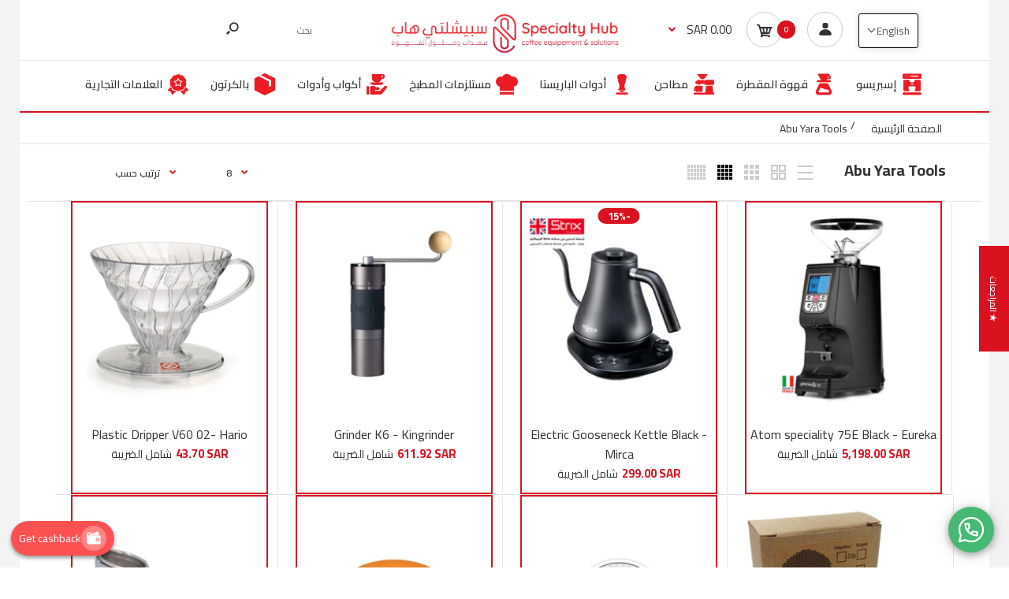

--- FILE ---
content_type: text/html; charset=utf-8
request_url: https://www.shub.coffee/collections/abu-yara-tools
body_size: 94054
content:

<!DOCTYPE html>

<html lang="en" class="responsive rtl" dir="rtl">
<head>
  <meta name="google-site-verification" content="W4likHwFy3v4RouPvdh_U7RwLRbQBAob8tlVudJZN8Q" />
  <script type="text/javascript">
    (function(c,l,a,r,i,t,y){
        c[a]=c[a]||function(){(c[a].q=c[a].q||[]).push(arguments)};
        t=l.createElement(r);t.async=1;t.src="https://www.clarity.ms/tag/"+i;
        y=l.getElementsByTagName(r)[0];y.parentNode.insertBefore(t,y);
    })(window, document, "clarity", "script", "smlxsjhazk");
</script>
 
<!-- بداية كود السكيما CollectionPage  -->

  <script type="application/ld+json">
  {
    "@context": "https://schema.org",
    "@type": "CollectionPage",
    "name": "Abu Yara Tools",
    "description": "",
    "url": "https://www.shub.coffee/collections/abu-yara-tools",
    "publisher": {
      "@type": "Organization",
      "name": "Specialty Hub",
      "logo": {
        "@type": "ImageObject",
        "url": "https://www.shub.coffee/cdn/shop/files/Artboard_1_copy_2.jpg"
      }
    },
    "mainEntityOfPage": {
      "@type": "WebPage",
      "@id": "https://www.shub.coffee/collections/abu-yara-tools"
    }
  }
  </script>

  <!-- نهاية كود السكيما CollectionPage  -->
  
    <!-- بداية كود short content CollectionPage  -->
<script>
  document.addEventListener("DOMContentLoaded", function () {
    try {
      var paragraph = document.querySelector(".category-info p");
      if (!paragraph) {
        console.error(":x: لم يتم العثور على الفقرة داخل .category-info");
        return;
      }
      var targetHeading = document.querySelector("#mfilter-content-container > div:nth-child(2) > div:nth-child(1) > div > h1");
      if (!targetHeading) {
        console.error(":x: لم يتم العثور على العنصر المستهدف (H1)");
        return;
      }
      // نقل الفقرة
      targetHeading.insertAdjacentElement("afterend", paragraph);
      // تطبيق تنسيقات لضمان الظهور
      paragraph.style.display = "block";
      paragraph.style.visibility = "visible";
      paragraph.style.opacity = "1";
      paragraph.style.fontSize = "14px";
      paragraph.style.margin = "8px 0";
      console.log(":white_tick: تم نقل الفقرة وتعديل التنسيق بنجاح.");
    } catch (err) {
      console.error(":x: حدث خطأ غير متوقع:", err);
    }
  });
</script>
      <!-- بداية كود short content CollectionPage  -->


<script src="https://splendapp-prod.s3.us-east-2.amazonaws.com/app-397/script/743b6dd3-573d-4afe-b771-6d6462ae85c2.js"></script>

  <meta name="facebook-domain-verification" content="m3h7pxljr1dfjkkowf050jryumvvlk" />
  <meta name="facebook-domain-verification" content="aicuyj92r4dimrgaprciwei49wcygm" />
  <!-- Google Tag Manager -->
<script>(function(w,d,s,l,i){w[l]=w[l]||[];w[l].push({'gtm.start':
new Date().getTime(),event:'gtm.js'});var f=d.getElementsByTagName(s)[0],
j=d.createElement(s),dl=l!='dataLayer'?'&l='+l:'';j.async=true;j.src=
'https://www.googletagmanager.com/gtm.js?id='+i+dl;f.parentNode.insertBefore(j,f);
})(window,document,'script','dataLayer','GTM-KWP6HLP');</script>
<!-- End Google Tag Manager -->
  


  

<link rel="preload" as="image" href="https://cdn.shopify.com/s/files/1/0007/1368/7105/files/Artboard_1_copy_2.jpg?v=1585744672">

<link rel="preload" href="https://ton.twimg.com/tfw/css/syndication_bundle_v1_73385286cca9d2256f6bf3993470820d4827b058.css" as="style" onload="this.onload=null;this.rel='stylesheet'"> 

<link rel="preconnect" href="//fonts.shopifycdn.com/" crossorigin>
<link rel="preconnect" href="//cdn.shopify.com/" crossorigin>
<link rel="preconnect" href="//v.shopify.com/" crossorigin>
<link rel="dns-prefetch" href="//www.shub.coffee" crossorigin>
<link rel="dns-prefetch" href="//specialty-hub.myshopify.com" crossorigin>
<link rel="dns-prefetch" href="//cdn.shopify.com" crossorigin>
<link rel="dns-prefetch" href="//v.shopify.com" crossorigin>
<link rel="dns-prefetch" href="//fonts.shopifycdn.com" crossorigin>
  <script>
  YETT_BLACKLIST = [
    /hextom/,/omnisrc/,/privy/,/smile/]
  !function(t,e){"object"==typeof exports&&"undefined"!=typeof module?e(exports):"function"==typeof define&&define.amd?define(["exports"],e):e(t.yett={})}(this,function(t){"use strict";var e={blacklist:window.YETT_BLACKLIST,whitelist:window.YETT_WHITELIST},r={blacklisted:[]},n=function(t,r){return t&&(!r||"javascript/blocked"!==r)&&(!e.blacklist||e.blacklist.some(function(e){return e.test(t)}))&&(!e.whitelist||e.whitelist.every(function(e){return!e.test(t)}))},i=function(t){var r=t.getAttribute("src");return e.blacklist&&e.blacklist.every(function(t){return!t.test(r)})||e.whitelist&&e.whitelist.some(function(t){return t.test(r)})},c=new MutationObserver(function(t){t.forEach(function(t){for(var e=t.addedNodes,i=function(t){var i=e[t];if(1===i.nodeType&&"SCRIPT"===i.tagName){var c=i.src,o=i.type;if(n(c,o)){r.blacklisted.push(i.cloneNode()),i.type="javascript/blocked";i.addEventListener("beforescriptexecute",function t(e){"javascript/blocked"===i.getAttribute("type")&&e.preventDefault(),i.removeEventListener("beforescriptexecute",t)}),i.parentElement.removeChild(i)}}},c=0;c<e.length;c++)i(c)})});c.observe(document.documentElement,{childList:!0,subtree:!0});var o=document.createElement;document.createElement=function(){for(var t=arguments.length,e=Array(t),r=0;r<t;r++)e[r]=arguments[r];if("script"!==e[0].toLowerCase())return o.bind(document).apply(void 0,e);var i=o.bind(document).apply(void 0,e),c=i.setAttribute.bind(i);return Object.defineProperties(i,{src:{get:function(){return i.getAttribute("src")},set:function(t){return n(t,i.type)&&c("type","javascript/blocked"),c("src",t),!0}},type:{set:function(t){var e=n(i.src,i.type)?"javascript/blocked":t;return c("type",e),!0}}}),i.setAttribute=function(t,e){"type"===t||"src"===t?i[t]=e:HTMLScriptElement.prototype.setAttribute.call(i,t,e)},i};var l=function(t){if(Array.isArray(t)){for(var e=0,r=Array(t.length);e<t.length;e++)r[e]=t[e];return r}return Array.from(t)},a=new RegExp("[|\\{}()[\\]^$+*?.]","g");t.unblock=function(){for(var t=arguments.length,n=Array(t),o=0;o<t;o++)n[o]=arguments[o];n.length<1?(e.blacklist=[],e.whitelist=[]):(e.blacklist&&(e.blacklist=e.blacklist.filter(function(t){return n.every(function(e){return!t.test(e)})})),e.whitelist&&(e.whitelist=[].concat(l(e.whitelist),l(n.map(function(t){var r=".*"+t.replace(a,"\\$&")+".*";return e.whitelist.find(function(t){return t.toString()===r.toString()})?null:new RegExp(r)}).filter(Boolean)))));for(var s=document.querySelectorAll('script[type="javascript/blocked"]'),u=0;u<s.length;u++){var p=s[u];i(p)&&(p.type="application/javascript",r.blacklisted.push(p),p.parentElement.removeChild(p))}var d=0;[].concat(l(r.blacklisted)).forEach(function(t,e){if(i(t)){var n=document.createElement("script");n.setAttribute("src",t.src),n.setAttribute("type","application/javascript"),document.head.appendChild(n),r.blacklisted.splice(e-d,1),d++}}),e.blacklist&&e.blacklist.length<1&&c.disconnect()},Object.defineProperty(t,"__esModule",{value:!0})});
  //# sourceMappingURL=yett.min.js.map
</script>


<!--Content in content_for_header -->
<!--LayoutHub-Embed--><link rel="stylesheet" type="text/css" href="data:text/css;base64," media="all">
<!--LH--><!--/LayoutHub-Embed--><!-- <script async src="https://www.googletagmanager.com/gtag/js?id=G-5RVES1NJ1F"></script> -->
  <script>
    window.dataLayer = window.dataLayer || [];
    function gtag(){dataLayer.push(arguments);}
    gtag('js', new Date());

    gtag('config', 'G-5RVES1NJ1F');
  </script>
  <!-- "snippets/limespot.liquid" was not rendered, the associated app was uninstalled -->
  <script src="https://code.jquery.com/jquery-3.5.1.min.js"></script>
  <meta charset="utf-8" ><meta name="viewport" content="width=device-width, initial-scale=1, minimum-scale=1, maximum-scale=1" ><link rel="shortcut icon" href="//www.shub.coffee/cdn/shop/t/101/assets/favicon.png?v=46499099592089738161752747274" type="image/x-icon" ><link rel="apple-touch-icon-precomposed" href="//www.shub.coffee/cdn/shop/t/101/assets/iphone_icon.png?v=16287086678938424851752747315" ><link rel="apple-touch-icon-precomposed" sizes="114x114" href="//www.shub.coffee/cdn/shop/t/101/assets/iphone_icon_retina.png?v=18442407836089115581752747315" ><link rel="apple-touch-icon-precomposed" sizes="72x72" href="//www.shub.coffee/cdn/shop/t/101/assets/ipad_icon.png?v=65630359207199357011752747314" ><link rel="apple-touch-icon-precomposed" sizes="144x144" href="//www.shub.coffee/cdn/shop/t/101/assets/ipad_icon_retina.png?v=35578980464402691781752747314" ><meta name="description" content="" ><title>Abu Yara Tools | Specialty Hub</title>
<link href="//fonts.googleapis.com/css?family=Cairo:300italic,400italic,500italic,600italic,700italic,800italic,100,200,300,400,500,600,700,800&subset=cyrillic-ext,greek-ext,latin,latin-ext,cyrillic,greek,vietnamese" rel='stylesheet' type='text/css' />
<link href="https://fonts.googleapis.com/css?family=Cairo&display=swap" rel="stylesheet"><!-- /snippets/social-meta-tags.liquid -->
<meta property="og:site_name" content="Specialty Hub">
<meta property="og:url" content="https://www.shub.coffee/collections/abu-yara-tools">
<meta property="og:title" content="Abu Yara Tools">
<meta property="og:type" content="website">
<meta property="og:description" content="تقديم خدمات وحلول متكاملة للمقاهي وعشاق القهوة. نختص في توفير مختارات من أدوات وإكسسوارات تحضير القهوة. نتمى لك رحلة تسوق ممتعة">


<meta name="twitter:site" content="@">
<meta name="twitter:card" content="summary_large_image">
<meta name="twitter:title" content="Abu Yara Tools">
<meta name="twitter:description" content="تقديم خدمات وحلول متكاملة للمقاهي وعشاق القهوة. نختص في توفير مختارات من أدوات وإكسسوارات تحضير القهوة. نتمى لك رحلة تسوق ممتعة">
<link href="//www.shub.coffee/cdn/shop/t/101/assets/rt.vendors.scss.css?v=32987258558249185801768385411" rel="stylesheet" type="text/css" media="all" /><link href="//www.shub.coffee/cdn/shop/t/101/assets/rt.application.scss.css?v=110015296154025518101752747435" rel="stylesheet" type="text/css" media="all" /><link href="//www.shub.coffee/cdn/shop/t/101/assets/rt.custom.scss.css?v=26908288901249023901752747435" rel="stylesheet" type="text/css" media="all" /><link href="//www.shub.coffee/cdn/shop/t/101/assets/custom_code.scss.css?v=153521239293934722071752747261" rel="stylesheet" type="text/css" media="all" /><script>
window.sidebar=!1,
window.template="collection",
window.rtl=1,
window.popup_mailchimp_expire=0,
window.popup_mailchimp_period=30,
window.popup_mailchimp_delay=200,
window.popup_mailchimp_close=0,
window.products={},window.product_image_zoom=0,
window.asset_url="//www.shub.coffee/cdn/shop/t/101/assets/?38005",
window.swatch_color=true,
window.swatch_size=true,
window.shopping_cart_type="ajax_popup",
window.contact_map_address="110-3575 Saint-Laurent Blvd. Montréal, QC, Canada  H2X 2T7",
window.money_format="{{amount}} SAR",
window.show_multiple_currencies=false,window.all_results_text="انظر كل النتائج",
window.megamenu_active=!1,
window.megamenu_hover=!1,
window.megamenu_responsive=!1,
window.megamenu_responsive_design="yes",
window.fixed_header="",
window.compare="",
window.pitem_row="2",
window.swatch_color="1",
window.swatch_size="1",
window.swatch_color_advanced="1";
window.hn_use = false;
window.hn_once = false;
window.social_instagram = false;
var theme = {
  apps: {
    details: "تفاصيل",
    buyNow: "اشتري الآن",
  },
  strings: {
    addToCart: "أضف إلى السلة",
    soldOut: "إنتهى من المخزن",
    unavailable: "غير متوفره",
    inStock: "متاح للطلب",
    available: "متاح: ",
    outStock: "إنتهى من المخزن",
    sale: "تخفيض السعر",
    btn_select_options: "اشر على الخيارات",
    btn_add_to_cart: "أضف إلى السلة"
  },
  settings: {
    moneyFormat:"{{amount}} SAR",
  },
  inventory: true,
  sale_percentages: null,
  asset_url: "\/\/www.shub.coffee\/cdn\/shop\/t\/101\/assets\/?38005"
}
 
</script>
<script src="//www.shub.coffee/cdn/shop/t/101/assets/jquery-2.1.4.min.js?v=3135571069599077391752747316" defer="defer"></script><script type="text/javascript">
  var weketingShop = {
    shop:"specialty-hub.myshopify.com",
    moneyFormat:"{{amount}} SAR",};
</script><script>window.performance && window.performance.mark && window.performance.mark('shopify.content_for_header.start');</script><meta name="google-site-verification" content="4v6bJ6N7X04e-aUmBTUAdpD-5o49QRWgcQJFosae8F0">
<meta name="google-site-verification" content="MGZMLKvqEM9OXA2VCxzJz6S_0gzwBRX7IIl6GWO6NPY">
<meta name="google-site-verification" content="K-Cc-mqAQX7xGNUCyp9h0l9YMHDi91F09wNGlHG96jM">
<meta name="google-site-verification" content="4v6bJ6N7X04e-aUmBTUAdpD-5o49QRWgcQJFosae8F0">
<meta name="google-site-verification" content="9ypqs3qV7nvvKvl-ktGq5py7S8poFS5ZGCE6L1r4_08">
<meta id="shopify-digital-wallet" name="shopify-digital-wallet" content="/713687105/digital_wallets/dialog">
<link rel="alternate" type="application/atom+xml" title="Feed" href="/collections/abu-yara-tools.atom" />
<link rel="alternate" hreflang="x-default" href="https://www.shub.coffee/collections/abu-yara-tools">
<link rel="alternate" hreflang="ar-SA" href="https://www.shub.coffee/collections/abu-yara-tools">
<link rel="alternate" hreflang="en-SA" href="https://www.shub.coffee/en/collections/abu-yara-tools">
<link rel="alternate" type="application/json+oembed" href="https://www.shub.coffee/collections/abu-yara-tools.oembed">
<script async="async" src="/checkouts/internal/preloads.js?locale=ar-SA"></script>
<script id="shopify-features" type="application/json">{"accessToken":"4397f986ed1ec288b28db4cca56b6fff","betas":["rich-media-storefront-analytics"],"domain":"www.shub.coffee","predictiveSearch":true,"shopId":713687105,"locale":"ar"}</script>
<script>var Shopify = Shopify || {};
Shopify.shop = "specialty-hub.myshopify.com";
Shopify.locale = "ar";
Shopify.currency = {"active":"SAR","rate":"1.0"};
Shopify.country = "SA";
Shopify.theme = {"name":"AB translate Specialty Hub","id":139741855924,"schema_name":"Fastor","schema_version":"4.4","theme_store_id":null,"role":"main"};
Shopify.theme.handle = "null";
Shopify.theme.style = {"id":null,"handle":null};
Shopify.cdnHost = "www.shub.coffee/cdn";
Shopify.routes = Shopify.routes || {};
Shopify.routes.root = "/";</script>
<script type="module">!function(o){(o.Shopify=o.Shopify||{}).modules=!0}(window);</script>
<script>!function(o){function n(){var o=[];function n(){o.push(Array.prototype.slice.apply(arguments))}return n.q=o,n}var t=o.Shopify=o.Shopify||{};t.loadFeatures=n(),t.autoloadFeatures=n()}(window);</script>
<script id="shop-js-analytics" type="application/json">{"pageType":"collection"}</script>
<script defer="defer" async type="module" src="//www.shub.coffee/cdn/shopifycloud/shop-js/modules/v2/client.init-shop-cart-sync_C5BV16lS.en.esm.js"></script>
<script defer="defer" async type="module" src="//www.shub.coffee/cdn/shopifycloud/shop-js/modules/v2/chunk.common_CygWptCX.esm.js"></script>
<script type="module">
  await import("//www.shub.coffee/cdn/shopifycloud/shop-js/modules/v2/client.init-shop-cart-sync_C5BV16lS.en.esm.js");
await import("//www.shub.coffee/cdn/shopifycloud/shop-js/modules/v2/chunk.common_CygWptCX.esm.js");

  window.Shopify.SignInWithShop?.initShopCartSync?.({"fedCMEnabled":true,"windoidEnabled":true});

</script>
<script>(function() {
  var isLoaded = false;
  function asyncLoad() {
    if (isLoaded) return;
    isLoaded = true;
    var urls = ["https:\/\/cdn.shopify.com\/s\/files\/1\/0457\/2220\/6365\/files\/pushdaddy_v60_test.js?shop=specialty-hub.myshopify.com","https:\/\/ufe.helixo.co\/scripts\/sdk.min.js?shop=specialty-hub.myshopify.com","https:\/\/blessifyinfotech.com\/back-in-stock\/front-script\/notifyStock.js?shop=specialty-hub.myshopify.com","\/\/cdn.shopify.com\/proxy\/ae9ade3b5ac137e6d0553255d6661bb3c45ca6136af665b90a63818319baf38f\/api.goaffpro.com\/loader.js?shop=specialty-hub.myshopify.com\u0026sp-cache-control=cHVibGljLCBtYXgtYWdlPTkwMA","https:\/\/cdn.shopify.com\/s\/files\/1\/0033\/3538\/9233\/files\/pushdaddy_a3.js?shop=specialty-hub.myshopify.com","https:\/\/cdn-app.cart-bot.net\/public\/js\/append.js?shop=specialty-hub.myshopify.com","\/\/searchserverapi.com\/widgets\/shopify\/init.js?a=0F6W3j6h9u\u0026shop=specialty-hub.myshopify.com","https:\/\/cashbackappfiles.s3.ap-south-1.amazonaws.com\/my-cashback-cashback.js?shop=specialty-hub.myshopify.com","https:\/\/script.pop-convert.com\/new-micro\/production.pc.min.js?unique_id=specialty-hub.myshopify.com\u0026shop=specialty-hub.myshopify.com","https:\/\/cdn.s3.pop-convert.com\/pcjs.production.min.js?unique_id=specialty-hub.myshopify.com\u0026shop=specialty-hub.myshopify.com","https:\/\/cdn-app.sealsubscriptions.com\/shopify\/public\/js\/sealsubscriptions.js?shop=specialty-hub.myshopify.com","https:\/\/d26ky332zktp97.cloudfront.net\/shops\/fvnL4g885YQfCkRsr\/colibrius-m.js?shop=specialty-hub.myshopify.com"];
    for (var i = 0; i < urls.length; i++) {
      var s = document.createElement('script');
      s.type = 'text/javascript';
      s.async = true;
      s.src = urls[i];
      var x = document.getElementsByTagName('script')[0];
      x.parentNode.insertBefore(s, x);
    }
  };
  if(window.attachEvent) {
    window.attachEvent('onload', asyncLoad);
  } else {
    window.addEventListener('load', asyncLoad, false);
  }
})();</script>
<script id="__st">var __st={"a":713687105,"offset":10800,"reqid":"6c7c5253-a245-4e71-8c0c-23e6f902f886-1768844168","pageurl":"www.shub.coffee\/collections\/abu-yara-tools","u":"9c7fbf318c7c","p":"collection","rtyp":"collection","rid":295643316404};</script>
<script>window.ShopifyPaypalV4VisibilityTracking = true;</script>
<script id="captcha-bootstrap">!function(){'use strict';const t='contact',e='account',n='new_comment',o=[[t,t],['blogs',n],['comments',n],[t,'customer']],c=[[e,'customer_login'],[e,'guest_login'],[e,'recover_customer_password'],[e,'create_customer']],r=t=>t.map((([t,e])=>`form[action*='/${t}']:not([data-nocaptcha='true']) input[name='form_type'][value='${e}']`)).join(','),a=t=>()=>t?[...document.querySelectorAll(t)].map((t=>t.form)):[];function s(){const t=[...o],e=r(t);return a(e)}const i='password',u='form_key',d=['recaptcha-v3-token','g-recaptcha-response','h-captcha-response',i],f=()=>{try{return window.sessionStorage}catch{return}},m='__shopify_v',_=t=>t.elements[u];function p(t,e,n=!1){try{const o=window.sessionStorage,c=JSON.parse(o.getItem(e)),{data:r}=function(t){const{data:e,action:n}=t;return t[m]||n?{data:e,action:n}:{data:t,action:n}}(c);for(const[e,n]of Object.entries(r))t.elements[e]&&(t.elements[e].value=n);n&&o.removeItem(e)}catch(o){console.error('form repopulation failed',{error:o})}}const l='form_type',E='cptcha';function T(t){t.dataset[E]=!0}const w=window,h=w.document,L='Shopify',v='ce_forms',y='captcha';let A=!1;((t,e)=>{const n=(g='f06e6c50-85a8-45c8-87d0-21a2b65856fe',I='https://cdn.shopify.com/shopifycloud/storefront-forms-hcaptcha/ce_storefront_forms_captcha_hcaptcha.v1.5.2.iife.js',D={infoText:'Protected by hCaptcha',privacyText:'Privacy',termsText:'Terms'},(t,e,n)=>{const o=w[L][v],c=o.bindForm;if(c)return c(t,g,e,D).then(n);var r;o.q.push([[t,g,e,D],n]),r=I,A||(h.body.append(Object.assign(h.createElement('script'),{id:'captcha-provider',async:!0,src:r})),A=!0)});var g,I,D;w[L]=w[L]||{},w[L][v]=w[L][v]||{},w[L][v].q=[],w[L][y]=w[L][y]||{},w[L][y].protect=function(t,e){n(t,void 0,e),T(t)},Object.freeze(w[L][y]),function(t,e,n,w,h,L){const[v,y,A,g]=function(t,e,n){const i=e?o:[],u=t?c:[],d=[...i,...u],f=r(d),m=r(i),_=r(d.filter((([t,e])=>n.includes(e))));return[a(f),a(m),a(_),s()]}(w,h,L),I=t=>{const e=t.target;return e instanceof HTMLFormElement?e:e&&e.form},D=t=>v().includes(t);t.addEventListener('submit',(t=>{const e=I(t);if(!e)return;const n=D(e)&&!e.dataset.hcaptchaBound&&!e.dataset.recaptchaBound,o=_(e),c=g().includes(e)&&(!o||!o.value);(n||c)&&t.preventDefault(),c&&!n&&(function(t){try{if(!f())return;!function(t){const e=f();if(!e)return;const n=_(t);if(!n)return;const o=n.value;o&&e.removeItem(o)}(t);const e=Array.from(Array(32),(()=>Math.random().toString(36)[2])).join('');!function(t,e){_(t)||t.append(Object.assign(document.createElement('input'),{type:'hidden',name:u})),t.elements[u].value=e}(t,e),function(t,e){const n=f();if(!n)return;const o=[...t.querySelectorAll(`input[type='${i}']`)].map((({name:t})=>t)),c=[...d,...o],r={};for(const[a,s]of new FormData(t).entries())c.includes(a)||(r[a]=s);n.setItem(e,JSON.stringify({[m]:1,action:t.action,data:r}))}(t,e)}catch(e){console.error('failed to persist form',e)}}(e),e.submit())}));const S=(t,e)=>{t&&!t.dataset[E]&&(n(t,e.some((e=>e===t))),T(t))};for(const o of['focusin','change'])t.addEventListener(o,(t=>{const e=I(t);D(e)&&S(e,y())}));const B=e.get('form_key'),M=e.get(l),P=B&&M;t.addEventListener('DOMContentLoaded',(()=>{const t=y();if(P)for(const e of t)e.elements[l].value===M&&p(e,B);[...new Set([...A(),...v().filter((t=>'true'===t.dataset.shopifyCaptcha))])].forEach((e=>S(e,t)))}))}(h,new URLSearchParams(w.location.search),n,t,e,['guest_login'])})(!1,!0)}();</script>
<script integrity="sha256-4kQ18oKyAcykRKYeNunJcIwy7WH5gtpwJnB7kiuLZ1E=" data-source-attribution="shopify.loadfeatures" defer="defer" src="//www.shub.coffee/cdn/shopifycloud/storefront/assets/storefront/load_feature-a0a9edcb.js" crossorigin="anonymous"></script>
<script data-source-attribution="shopify.dynamic_checkout.dynamic.init">var Shopify=Shopify||{};Shopify.PaymentButton=Shopify.PaymentButton||{isStorefrontPortableWallets:!0,init:function(){window.Shopify.PaymentButton.init=function(){};var t=document.createElement("script");t.src="https://www.shub.coffee/cdn/shopifycloud/portable-wallets/latest/portable-wallets.ar.js",t.type="module",document.head.appendChild(t)}};
</script>
<script data-source-attribution="shopify.dynamic_checkout.buyer_consent">
  function portableWalletsHideBuyerConsent(e){var t=document.getElementById("shopify-buyer-consent"),n=document.getElementById("shopify-subscription-policy-button");t&&n&&(t.classList.add("hidden"),t.setAttribute("aria-hidden","true"),n.removeEventListener("click",e))}function portableWalletsShowBuyerConsent(e){var t=document.getElementById("shopify-buyer-consent"),n=document.getElementById("shopify-subscription-policy-button");t&&n&&(t.classList.remove("hidden"),t.removeAttribute("aria-hidden"),n.addEventListener("click",e))}window.Shopify?.PaymentButton&&(window.Shopify.PaymentButton.hideBuyerConsent=portableWalletsHideBuyerConsent,window.Shopify.PaymentButton.showBuyerConsent=portableWalletsShowBuyerConsent);
</script>
<script data-source-attribution="shopify.dynamic_checkout.cart.bootstrap">document.addEventListener("DOMContentLoaded",(function(){function t(){return document.querySelector("shopify-accelerated-checkout-cart, shopify-accelerated-checkout")}if(t())Shopify.PaymentButton.init();else{new MutationObserver((function(e,n){t()&&(Shopify.PaymentButton.init(),n.disconnect())})).observe(document.body,{childList:!0,subtree:!0})}}));
</script>
<script id='scb4127' type='text/javascript' async='' src='https://www.shub.coffee/cdn/shopifycloud/privacy-banner/storefront-banner.js'></script>
<script>window.performance && window.performance.mark && window.performance.mark('shopify.content_for_header.end');</script>

  <script type="text/javascript">
  var weketingShop = {
    shop:"specialty-hub.myshopify.com",
    moneyFormat:"{{amount}} SAR",};
</script>

  <div class="snapPixels" style="display:none;">
    	<p>613b1cf2-c99c-44bb-84ac-c4b081dcc26a</p></div>
  <meta name="shopCurrency" content="SAR" />
  

<script type="text/javascript">var isCart = false;var dualPriceStoreID = 1028;</script><div class="styleForDualPrice"><style>.dualPrice{display:none;}</style></div><script type="text/javascript">var intervalId = null;var varCounter = 0;var containScriptTagFirstControll = false;var containScriptTagSecondControll = false;window.onload = function() {scripts = document.getElementsByTagName("script");for (var i = 0; i < scripts.length; i++) {if (scripts[i].src.includes("dualPrice")) {containScriptTagFirstControll = true;}}if (!containScriptTagFirstControll) {intervalId = setInterval(function() {if(varCounter < 5) {varCounter++;scripts = document.getElementsByTagName("script");for (var i = 0; i < scripts.length; i++) {if (scripts[i].src.includes("dualPrice")) {containScriptTagSecondControll = true;}}} else {if (!containScriptTagSecondControll && typeof jQuery !== "undefined") {jQuery(".styleForDualPrice").remove();}  clearInterval(intervalId);}}, 50);} }

function runDisplayDualPriceOverride(arguments) {
    jQuery = arguments[0];
    if (!isCart) {
        if (parseInt(dp_activate_app) == 1 && jQuery('.dualPrice').length > 0) {
            jQuery('.dualPrice').hide();
            jQuery('.styleForDualPrice').remove();
            products = [];
            jQuery('a[href]').each(function() {
                href = jQuery(this).attr('href');
                if (href.indexOf('products/') !== -1) { //pridat tam este kontrolu  && !checkImg(href)
                    explodedHref = href.split("/");
                    productHandleWithAttributes = explodedHref[explodedHref.length - 1];
                    if (productHandleWithAttributes == '/') {
                        productHandleWithAttributes = explodedHref[explodedHref.length - 2];
                    }
                    explodedProductHandleWithAttributes = productHandleWithAttributes.split("?");
                    productHandle = explodedProductHandleWithAttributes[0];
                    if (typeof productDPHandle !== 'undefined') {
                        if (productDPHandle != productHandle) {
                            products.push('{"href" : "' + href + '", "handle" : "' + productHandle + '"}');
                        }
                    } else {
                        products.push('{"href" : "' + href + '", "handle" : "' + productHandle + '"}');
                    }
                }
            });
            ajaxRequests = [];
            ajaxProducts = [];
            jQuery.each(products, function(index, value) {
                productsJson = JSON.parse(value);
                //pridat tam este kontrolu  && !checkImg(productsJson.handle)
                ajaxRequests.push(jQuery.getJSON('/products/' + productsJson.handle + '.js')
                    .done(function(product) {
                        //doplnit kontrolu ci uz taky produkt v poli neexistuje
                        ajaxProducts.push(product);
                    }));
            });

            result = jQuery.when.apply(jQuery, ajaxRequests).always(function() {
              	setTimeout(functiona() {
					jQuery.each(ajaxProducts, function(index, product) {
                        jQuery('a[href]').each(function() {
                            aObject = jQuery(this);
                            explodedHref = aObject.attr('href').split("/");
                            productHandleWithAttributes = explodedHref[explodedHref.length - 1];
                            if (productHandleWithAttributes == '/') {
                                productHandleWithAttributes = explodedHref[explodedHref.length - 2];
                            }
                            explodedProductHandleWithAttributes = productHandleWithAttributes.split("?");
                            productHandle = explodedProductHandleWithAttributes[0];
                            if (aObject.attr('href').indexOf('products/') !== -1 && (product.handle == productHandle || productHandle == encodeURI(product.handle))) {
                                pathToPrice = callFunctionDP('getPricePath', [jQuery, aObject], true);
                              	console.log('serus');
                                if (pathToPrice != null) {
                                    callFunctionDP('showDualPrice', [jQuery, product.price, pathToPrice, 'catalog', dp_money_format], false);
                                }
                            }
                        });
                    });
                    jQuery('.dualPrice').show();
                    if (typeof productDPHandle !== 'undefined') {
                        callFunctionDP('renderProductDetail', [jQuery, dp_price_path], false);
                    }
				},500)
            });
            if (products.length == 0 && typeof productDPHandle !== 'undefined') {
                callFunctionDP('renderProductDetail', [jQuery, dp_price_path], false);
            }
        } else {
            jQuery('.dualPrice').show();
        }
    } else {
        jQuery('.dualPrice').show();
    }
}

function getPricePathOverride(arguments) {
    jQuery = arguments[0];
    aObject = arguments[1];
    pathToPrice = null;
  	console.log('voslo');
//     if (aObject.find('.dualPrice').length > 0) {
//         pathToPrice = aObject.find('.dualPrice');
//     }
//     if (pathToPrice == null && aObject.parent().find('.dualPrice').length > 0 && aObject.parent().find('.dualPrice').length < 4) {
//         pathToPrice = aObject.parent().find('.dualPrice');
//     }
//     if (pathToPrice == null && aObject.parent().parent().find('.dualPrice').length > 0 && aObject.parent().parent().find('.dualPrice').length < 4) {
//         pathToPrice = aObject.parent().parent().find('.dualPrice');
//     } 
  	if(aObject.parents('.item').find('.money').last().length > 0) {
      	aObject.parents('.item').find('.money').addClass('cau');
      	pathToPrice = aObject.parents('.item').find('.money').last();
  	}
    return pathToPrice;
}

</script><script type="text/javascript">var dp_activate_app = '1';var dp_base_price_type = '1';var dp_price_type_to_show = '0';var dp_first_price = '1';var dp_tax_percent = '15';var dp_tax_incl_label = 'Tax incl.';var dp_tax_excl_label = 'Tax excl.';var dp_price_path = '#ProductPrice-product-template .money';var dp_tax_incl_color = '#1e1a1a';var dp_tax_excl_color = '#da1b1b';var dp_size_ratio = '1';var dp_is_init = '0';var dp_money_format = '$$amount&& SR';</script><script type="text/javascript">var dp_activate_app = '1';var dp_base_price_type = '1';var dp_price_type_to_show = '0';var dp_first_price = '1';var dp_tax_percent = '15';var dp_tax_incl_label = 'Tax incl.';var dp_tax_excl_label = 'Tax excl.';var dp_price_path = '#ProductPrice-product-template .money';var dp_tax_incl_color = '#1e1a1a';var dp_tax_excl_color = '#da1b1b';var dp_size_ratio = '1';var dp_is_init = '0';var dp_money_format = '$$amount&& SR';</script><link rel="stylesheet" href="//www.shub.coffee/cdn/shop/t/101/assets/sca-pp.css?v=26248894406678077071752747374">
 <script>
  
  SCAPPShop = {};
    
  </script>
<script src="//www.shub.coffee/cdn/shop/t/101/assets/sca-pp-initial.js?v=1148431959493344011752747374" type="text/javascript"></script>
   

  <!-- "snippets/pagefly-header.liquid" was not rendered, the associated app was uninstalled -->
  
    
    
    
    
    <script>
    window.isUfeInstalled = true;
    
      
    window.ufeStore = {
      collections: [],
      tags: ''.split(','),
      selectedVariantId: null,
      moneyFormat: "{{amount}} SAR",
      moneyFormatWithCurrency: "{{amount}} SAR",
      currency: "SAR",
      customerId: null,
      productAvailable: null,
      productMapping: []
    }
    
    
      window.ufeStore.cartTotal = 0;
      
    
    
    function ufeScriptLoader(e){var t=document.createElement("script");t.src=e,t.type="text/javascript",document.getElementsByTagName("head")[0].appendChild(t)} if(window.isUfeInstalled) {console.log('%c UFE: Funnel Engines ⚡️ Full Throttle  🦾😎!', 'font-weight: bold; letter-spacing: 2px; font-family: system-ui, -apple-system, BlinkMacSystemFont, "Segoe UI", "Roboto", "Oxygen", "Ubuntu", Arial, sans-serif;font-size: 20px;color: rgb(25, 124, 255); text-shadow: 1px 1px 0 rgb(62, 246, 255)'); console.log(`%c\n Funnels on Specialty Hub is powered by Upsell Funnel Engine.\n    \n     → Positive ROI Guaranteed\n     → #1 Upsell Funnel App\n     → Increased AOV & LTV\n     → All-In-One Upsell & Cross Sell\n    \n Know more: https://helixo.co/ufe \n\n    \n    `,'font-size: 12px;font-family: monospace;padding: 1px 2px;line-height: 1');}
    if(!('noModule' in HTMLScriptElement.prototype) && window.isUfeInstalled) {
        ufeScriptLoader('https://ufe.helixo.co/scripts/sdk.es5.min.js');
        console.log('UFE: ES5 Script Loading');
    }
    </script>
    
    <script async src="https://ufe.helixo.co/scripts/sdk.min.js?shop=specialty-hub.myshopify.com"></script>
      
<!-- Start of Judge.me Core -->
<link rel="dns-prefetch" href="https://cdn.judge.me/">
<script data-cfasync='false' class='jdgm-settings-script'>window.jdgmSettings={"pagination":5,"disable_web_reviews":false,"badge_no_review_text":"لا توجد مراجعات","badge_n_reviews_text":"{{ n }} مراجعة/مراجعات","hide_badge_preview_if_no_reviews":true,"badge_hide_text":false,"enforce_center_preview_badge":false,"widget_title":"Customer reviews","widget_open_form_text":"Write a review","widget_close_form_text":"Cancel review","widget_refresh_page_text":"Refresh the page","widget_summary_text":"Based on {{ number_of_reviews }} review(s).","widget_no_review_text":"Be the first to write a review","widget_name_field_text":"اسم العرض","widget_verified_name_field_text":"الاسم الموثق (عام)","widget_name_placeholder_text":"اسم العرض","widget_required_field_error_text":"هذا الحقل مطلوب.","widget_email_field_text":"البريد الإلكتروني","widget_verified_email_field_text":"البريد الإلكتروني الموثق (خاص، لا يمكن تعديله)","widget_email_placeholder_text":"بريدك الإلكتروني","widget_email_field_error_text":"الرجاء إدخال عنوان بريد إلكتروني صالح.","widget_rating_field_text":"التقييم","widget_review_title_field_text":"عنوان المراجعة","widget_review_title_placeholder_text":"أعط مراجعتك عنوانًا","widget_review_body_field_text":"محتوى المراجعة","widget_review_body_placeholder_text":"ابدأ الكتابة هنا...","widget_pictures_field_text":"صورة/فيديو (اختياري)","widget_submit_review_text":"إرسال المراجعة","widget_submit_verified_review_text":"إرسال مراجعة موثقة","widget_submit_success_msg_with_auto_publish":"شكرًا لك! يرجى تحديث الصفحة بعد لحظات قليلة لرؤية مراجعتك. يمكنك إزالة أو تعديل مراجعتك عن طريق تسجيل الدخول إلى \u003ca href='https://judge.me/login' target='_blank' rel='nofollow noopener'\u003eJudge.me\u003c/a\u003e","widget_submit_success_msg_no_auto_publish":"شكرًا لك! سيتم نشر مراجعتك بمجرد موافقة مسؤول المتجر عليها. يمكنك إزالة أو تعديل مراجعتك عن طريق تسجيل الدخول إلى \u003ca href='https://judge.me/login' target='_blank' rel='nofollow noopener'\u003eJudge.me\u003c/a\u003e","widget_show_default_reviews_out_of_total_text":"عرض {{ n_reviews_shown }} من إجمالي {{ n_reviews }} مراجعة.","widget_show_all_link_text":"عرض الكل","widget_show_less_link_text":"عرض أقل","widget_author_said_text":"{{ reviewer_name }} قال:","widget_days_text":"منذ {{ n }} يوم/أيام","widget_weeks_text":"منذ {{ n }} أسبوع/أسابيع","widget_months_text":"منذ {{ n }} شهر/أشهر","widget_years_text":"منذ {{ n }} سنة/سنوات","widget_yesterday_text":"أمس","widget_today_text":"اليوم","widget_replied_text":"\u003e\u003e {{ shop_name }} رد:","widget_read_more_text":"قراءة المزيد","widget_reviewer_name_as_initial":"","widget_rating_filter_color":"","widget_rating_filter_see_all_text":"View all reviews","widget_sorting_most_recent_text":"Latest","widget_sorting_highest_rating_text":"Highest rating","widget_sorting_lowest_rating_text":"Lowest rating","widget_sorting_with_pictures_text":"Only pictures ","widget_sorting_most_helpful_text":"Most helpful","widget_open_question_form_text":"اطرح سؤالاً","widget_reviews_subtab_text":"المراجعات","widget_questions_subtab_text":"الأسئلة","widget_question_label_text":"سؤال","widget_answer_label_text":"إجابة","widget_question_placeholder_text":"اكتب سؤالك هنا","widget_submit_question_text":"إرسال السؤال","widget_question_submit_success_text":"شكرًا على سؤالك! سنخطرك بمجرد الإجابة عليه.","verified_badge_text":"documented","verified_badge_bg_color":"","verified_badge_text_color":"","verified_badge_placement":"left-of-reviewer-name","widget_review_max_height":"","widget_hide_border":false,"widget_social_share":false,"widget_thumb":false,"widget_review_location_show":false,"widget_location_format":"country_iso_code","all_reviews_include_out_of_store_products":true,"all_reviews_out_of_store_text":"(خارج المتجر)","all_reviews_pagination":100,"all_reviews_product_name_prefix_text":"around","enable_review_pictures":false,"enable_question_anwser":false,"widget_theme":"","review_date_format":"mm/dd/yyyy","default_sort_method":"most-recent","widget_product_reviews_subtab_text":"مراجعات المنتج","widget_shop_reviews_subtab_text":"مراجعات المتجر","widget_other_products_reviews_text":"مراجعات للمنتجات الأخرى","widget_store_reviews_subtab_text":"مراجعات المتجر","widget_no_store_reviews_text":"لم يتم العثور على مراجعات لهذا المتجر بعد","widget_web_restriction_product_reviews_text":"هذا المنتج لم يتلقى أي مراجعات بعد","widget_no_items_text":"لم يتم العثور على عناصر","widget_show_more_text":"عرض المزيد","widget_write_a_store_review_text":"كتابة مراجعة للمتجر","widget_other_languages_heading":"المراجعات بلغات أخرى","widget_translate_review_text":"ترجمة المراجعة إلى {{ language }}","widget_translating_review_text":"جاري الترجمة...","widget_show_original_translation_text":"إظهار الأصل ({{ language }})","widget_translate_review_failed_text":"تعذرت ترجمة المراجعة.","widget_translate_review_retry_text":"إعادة المحاولة","widget_translate_review_try_again_later_text":"حاول مرة أخرى لاحقًا","show_product_url_for_grouped_product":false,"widget_sorting_pictures_first_text":"Pictures first","show_pictures_on_all_rev_page_mobile":false,"show_pictures_on_all_rev_page_desktop":false,"floating_tab_hide_mobile_install_preference":false,"floating_tab_button_name":"★ المراجعات","floating_tab_title":"دع العملاء يتحدثون عنا","floating_tab_button_color":"","floating_tab_button_background_color":"","floating_tab_url":"","floating_tab_url_enabled":false,"floating_tab_tab_style":"text","all_reviews_text_badge_text":"العملاء يقيموننا {{ shop.metafields.judgeme.all_reviews_rating | round: 1 }}/5 بناءً على {{ shop.metafields.judgeme.all_reviews_count }} مراجعة.","all_reviews_text_badge_text_branded_style":"{{ shop.metafields.judgeme.all_reviews_rating | round: 1 }} من 5 نجوم بناءً على {{ shop.metafields.judgeme.all_reviews_count }} مراجعة","is_all_reviews_text_badge_a_link":false,"show_stars_for_all_reviews_text_badge":false,"all_reviews_text_badge_url":"","all_reviews_text_style":"text","all_reviews_text_color_style":"judgeme_brand_color","all_reviews_text_color":"#108474","all_reviews_text_show_jm_brand":true,"featured_carousel_show_header":true,"featured_carousel_title":"دع العملاء يتحدثون عنا","testimonials_carousel_title":"يقول العملاء عنا","videos_carousel_title":"قصص عملاء حقيقية","cards_carousel_title":"يقول العملاء عنا","featured_carousel_count_text":"من {{ n }} مراجعة","featured_carousel_add_link_to_all_reviews_page":false,"featured_carousel_url":"","featured_carousel_show_images":true,"featured_carousel_autoslide_interval":5,"featured_carousel_arrows_on_the_sides":false,"featured_carousel_height":250,"featured_carousel_width":80,"featured_carousel_image_size":0,"featured_carousel_image_height":250,"featured_carousel_arrow_color":"#eeeeee","verified_count_badge_style":"vintage","verified_count_badge_orientation":"horizontal","verified_count_badge_color_style":"judgeme_brand_color","verified_count_badge_color":"#108474","is_verified_count_badge_a_link":false,"verified_count_badge_url":"","verified_count_badge_show_jm_brand":true,"widget_rating_preset_default":5,"widget_first_sub_tab":"product-reviews","widget_show_histogram":true,"widget_histogram_use_custom_color":false,"widget_pagination_use_custom_color":false,"widget_star_use_custom_color":false,"widget_verified_badge_use_custom_color":false,"widget_write_review_use_custom_color":false,"picture_reminder_submit_button":"تحميل الصور","enable_review_videos":false,"mute_video_by_default":false,"widget_sorting_videos_first_text":"Videos first ","widget_review_pending_text":"قيد الانتظار","featured_carousel_items_for_large_screen":3,"social_share_options_order":"Facebook,Twitter","remove_microdata_snippet":false,"disable_json_ld":false,"enable_json_ld_products":false,"preview_badge_show_question_text":false,"preview_badge_no_question_text":"لا توجد أسئلة","preview_badge_n_question_text":"{{ number_of_questions }} سؤال/أسئلة","qa_badge_show_icon":false,"qa_badge_position":"same-row","remove_judgeme_branding":false,"widget_add_search_bar":false,"widget_search_bar_placeholder":"Search reviews","widget_sorting_verified_only_text":"الموثقة فقط","featured_carousel_theme":"default","featured_carousel_show_rating":true,"featured_carousel_show_title":true,"featured_carousel_show_body":true,"featured_carousel_show_date":false,"featured_carousel_show_reviewer":true,"featured_carousel_show_product":false,"featured_carousel_header_background_color":"#108474","featured_carousel_header_text_color":"#ffffff","featured_carousel_name_product_separator":"reviewed","featured_carousel_full_star_background":"#108474","featured_carousel_empty_star_background":"#dadada","featured_carousel_vertical_theme_background":"#f9fafb","featured_carousel_verified_badge_enable":false,"featured_carousel_verified_badge_color":"#108474","featured_carousel_border_style":"round","featured_carousel_review_line_length_limit":3,"featured_carousel_more_reviews_button_text":"قراءة المزيد من المراجعات","featured_carousel_view_product_button_text":"عرض المنتج","all_reviews_page_load_reviews_on":"scroll","all_reviews_page_load_more_text":"تحميل المزيد من المراجعات","disable_fb_tab_reviews":false,"enable_ajax_cdn_cache":false,"widget_public_name_text":"يتم عرضها علنًا مثل","default_reviewer_name":"John Smith","default_reviewer_name_has_non_latin":true,"widget_reviewer_anonymous":"مجهول","medals_widget_title":"ميداليات المراجعة Judge.me","medals_widget_background_color":"#f9fafb","medals_widget_position":"footer_all_pages","medals_widget_border_color":"#f9fafb","medals_widget_verified_text_position":"left","medals_widget_use_monochromatic_version":false,"medals_widget_elements_color":"#108474","show_reviewer_avatar":true,"widget_invalid_yt_video_url_error_text":"ليس رابط فيديو يوتيوب","widget_max_length_field_error_text":"الرجاء إدخال ما لا يزيد عن {0} حرف.","widget_show_country_flag":false,"widget_show_collected_via_shop_app":true,"widget_verified_by_shop_badge_style":"light","widget_verified_by_shop_text":"تم التحقق بواسطة المتجر","widget_show_photo_gallery":false,"widget_load_with_code_splitting":true,"widget_ugc_install_preference":false,"widget_ugc_title":"صنع بواسطتنا، مشاركة بواسطتك","widget_ugc_subtitle":"ضع علامة علينا لرؤية صورتك معروضة في صفحتنا","widget_ugc_arrows_color":"#ffffff","widget_ugc_primary_button_text":"اشتر الآن","widget_ugc_primary_button_background_color":"#108474","widget_ugc_primary_button_text_color":"#ffffff","widget_ugc_primary_button_border_width":"0","widget_ugc_primary_button_border_style":"none","widget_ugc_primary_button_border_color":"#108474","widget_ugc_primary_button_border_radius":"25","widget_ugc_secondary_button_text":"تحميل المزيد","widget_ugc_secondary_button_background_color":"#ffffff","widget_ugc_secondary_button_text_color":"#108474","widget_ugc_secondary_button_border_width":"2","widget_ugc_secondary_button_border_style":"solid","widget_ugc_secondary_button_border_color":"#108474","widget_ugc_secondary_button_border_radius":"25","widget_ugc_reviews_button_text":"عرض المراجعات","widget_ugc_reviews_button_background_color":"#ffffff","widget_ugc_reviews_button_text_color":"#108474","widget_ugc_reviews_button_border_width":"2","widget_ugc_reviews_button_border_style":"solid","widget_ugc_reviews_button_border_color":"#108474","widget_ugc_reviews_button_border_radius":"25","widget_ugc_reviews_button_link_to":"judgeme-reviews-page","widget_ugc_show_post_date":true,"widget_ugc_max_width":"800","widget_rating_metafield_value_type":true,"widget_primary_color":"#108474","widget_enable_secondary_color":false,"widget_secondary_color":"#edf5f5","widget_summary_average_rating_text":"{{ average_rating }} Frem 5","widget_media_grid_title":"Customer photos and videos","widget_media_grid_see_more_text":"View more","widget_round_style":false,"widget_show_product_medals":true,"widget_verified_by_judgeme_text":"تم التحقق بواسطة Judge.me","widget_show_store_medals":true,"widget_verified_by_judgeme_text_in_store_medals":"تم التحقق بواسطة Judge.me","widget_media_field_exceed_quantity_message":"عذرًا، يمكننا قبول {{ max_media }} فقط لمراجعة واحدة.","widget_media_field_exceed_limit_message":"{{ file_name }} كبير جدًا، يرجى اختيار {{ media_type }} أقل من {{ size_limit }} ميجابايت.","widget_review_submitted_text":"تم تقديم المراجعة!","widget_question_submitted_text":"تم تقديم السؤال!","widget_close_form_text_question":"إلغاء","widget_write_your_answer_here_text":"اكتب إجابتك هنا","widget_enabled_branded_link":true,"widget_show_collected_by_judgeme":false,"widget_reviewer_name_color":"","widget_write_review_text_color":"","widget_write_review_bg_color":"","widget_collected_by_judgeme_text":"Collected by Judge.me","widget_pagination_type":"standard","widget_load_more_text":"تحميل المزيد","widget_load_more_color":"#108474","widget_full_review_text":"المراجعة الكاملة","widget_read_more_reviews_text":"قراءة المزيد من المراجعات","widget_read_questions_text":"قراءة الأسئلة","widget_questions_and_answers_text":"أسئلة وأجوبة","widget_verified_by_text":"تم التحقق بواسطة","widget_verified_text":"تم التحقق","widget_number_of_reviews_text":"{{ number_of_reviews }} مراجعة","widget_back_button_text":"رجوع","widget_next_button_text":"التالي","widget_custom_forms_filter_button":"فلاتر","custom_forms_style":"vertical","widget_show_review_information":false,"how_reviews_are_collected":"كيف يتم جمع المراجعات؟","widget_show_review_keywords":false,"widget_gdpr_statement":"كيفية استخدامنا لبياناتك: سنتصل بك فقط بخصوص المراجعة التي تركتها، وفقط إذا لزم الأمر. من خلال تقديم مراجعتك، فإنك توافق على \u003ca href='https://judge.me/terms' target='_blank' rel='nofollow noopener'\u003eشروط\u003c/a\u003e Judge.me و\u003ca href='https://judge.me/privacy' target='_blank' rel='nofollow noopener'\u003eسياسة الخصوصية\u003c/a\u003e و\u003ca href='https://judge.me/content-policy' target='_blank' rel='nofollow noopener'\u003eسياسة المحتوى\u003c/a\u003e.","widget_multilingual_sorting_enabled":false,"widget_translate_review_content_enabled":false,"widget_translate_review_content_method":"manual","popup_widget_review_selection":"automatically_with_pictures","popup_widget_round_border_style":true,"popup_widget_show_title":true,"popup_widget_show_body":true,"popup_widget_show_reviewer":false,"popup_widget_show_product":true,"popup_widget_show_pictures":true,"popup_widget_use_review_picture":true,"popup_widget_show_on_home_page":true,"popup_widget_show_on_product_page":true,"popup_widget_show_on_collection_page":true,"popup_widget_show_on_cart_page":true,"popup_widget_position":"bottom_left","popup_widget_first_review_delay":5,"popup_widget_duration":5,"popup_widget_interval":5,"popup_widget_review_count":5,"popup_widget_hide_on_mobile":true,"review_snippet_widget_round_border_style":true,"review_snippet_widget_card_color":"#FFFFFF","review_snippet_widget_slider_arrows_background_color":"#FFFFFF","review_snippet_widget_slider_arrows_color":"#000000","review_snippet_widget_star_color":"#108474","show_product_variant":false,"all_reviews_product_variant_label_text":"النوع: ","widget_show_verified_branding":false,"widget_ai_summary_title":"يقول العملاء","widget_ai_summary_disclaimer":"ملخص المراجعات المدعوم بالذكاء الاصطناعي بناءً على مراجعات العملاء الأخيرة","widget_show_ai_summary":false,"widget_show_ai_summary_bg":false,"widget_show_review_title_input":true,"redirect_reviewers_invited_via_email":"review_widget","request_store_review_after_product_review":false,"request_review_other_products_in_order":false,"review_form_color_scheme":"default","review_form_corner_style":"square","review_form_star_color":{},"review_form_text_color":"#333333","review_form_background_color":"#ffffff","review_form_field_background_color":"#fafafa","review_form_button_color":{},"review_form_button_text_color":"#ffffff","review_form_modal_overlay_color":"#000000","review_content_screen_title_text":"كيف يمكنك تقييم هذا المنتج؟","review_content_introduction_text":"نحن سعداء جدًا إذا قمت بمشاركة بعض الملاحظات الخاصة بك","store_review_form_title_text":"كيف يمكنك تقييم هذا المتجر؟","store_review_form_introduction_text":"نحن سعداء جدًا إذا قمت بمشاركة بعض الملاحظات الخاصة بك","show_review_guidance_text":true,"one_star_review_guidance_text":"سيء","five_star_review_guidance_text":"جيد","customer_information_screen_title_text":"معلومات عنك","customer_information_introduction_text":"يرجى إخبارنا المزيد عنك.","custom_questions_screen_title_text":"تجربتك بتفاصيل أكثر","custom_questions_introduction_text":"إليك بعض الأسئلة لمساعدتنا على فهم المزيد عن تجربتك.","review_submitted_screen_title_text":"شكرًا لمراجعتك!","review_submitted_screen_thank_you_text":"نحن نقوم بمعالجتها وستظهر في المتجر قريبًا.","review_submitted_screen_email_verification_text":"يرجى تأكيد بريدك الإلكتروني بالنقر على الرابط الذي أرسلناه لك للتو. هذا يساعدنا في الحفاظ على مصداقية المراجعات.","review_submitted_request_store_review_text":"هل تود مشاركة تجربة التسوق معنا؟","review_submitted_review_other_products_text":"هل تود تقييم هذه المنتجات؟","store_review_screen_title_text":"هل تود مشاركة تجربتك معنا؟","store_review_introduction_text":"نحن نقدر ملاحظاتك. يرجى مشاركة أي أفكار أو اقتراحات.","reviewer_media_screen_title_picture_text":"مشاركة صورة","reviewer_media_introduction_picture_text":"تحميل صورة لدعم مراجعتك.","reviewer_media_screen_title_video_text":"مشاركة فيديو","reviewer_media_introduction_video_text":"تحميل فيديو لدعم مراجعتك.","reviewer_media_screen_title_picture_or_video_text":"مشاركة صورة أو فيديو","reviewer_media_introduction_picture_or_video_text":"تحميل صورة أو فيديو لدعم مراجعتك.","reviewer_media_youtube_url_text":"الصق رابط يوتيوب هنا","advanced_settings_next_step_button_text":"التالي","advanced_settings_close_review_button_text":"إغلاق","modal_write_review_flow":false,"write_review_flow_required_text":"مطلوب","write_review_flow_privacy_message_text":"نحن نحترم خصوصيتك.","write_review_flow_anonymous_text":"مراجعة مجهولة","write_review_flow_visibility_text":"لن يتم عرضها للعملاء الآخرين.","write_review_flow_multiple_selection_help_text":"اختر ما تشاء","write_review_flow_single_selection_help_text":"اختر خيارًا واحدًا","write_review_flow_required_field_error_text":"هذا الحقل مطلوب","write_review_flow_invalid_email_error_text":"يرجى إدخال عنوان بريد إلكتروني صالح","write_review_flow_max_length_error_text":"الحد الأقصى {{ max_length }} حرف.","write_review_flow_media_upload_text":"\u003cb\u003eانقر للتحميل\u003c/b\u003e أو اسحب وإفلت","write_review_flow_gdpr_statement":"سنتواصل معك فقط بخصوص مراجعتك إذا لزم الأمر. من خلال تقديم مراجعتك، فإنك توافق على \u003ca href='https://judge.me/terms' target='_blank' rel='nofollow noopener'\u003eالشروط والأحكام\u003c/a\u003e و\u003ca href='https://judge.me/privacy' target='_blank' rel='nofollow noopener'\u003eسياسة الخصوصية\u003c/a\u003e الخاصة بنا.","rating_only_reviews_enabled":false,"show_negative_reviews_help_screen":false,"new_review_flow_help_screen_rating_threshold":3,"negative_review_resolution_screen_title_text":"أخبرنا المزيد","negative_review_resolution_text":"تجربتك مهمة بالنسبة لنا. إذا واجهت أي مشاكل مع مشترياتك، فنحن هنا للمساعدة. لا تتردد في التواصل معنا، سنحب أن نحصل على الفرصة لإصلاح الأمور.","negative_review_resolution_button_text":"اتصل بنا","negative_review_resolution_proceed_with_review_text":"اترك تقييمًا","negative_review_resolution_subject":"مشكلة في الشراء من {{ shop_name }}.{{ order_name }}","preview_badge_collection_page_install_status":false,"widget_review_custom_css":"","preview_badge_custom_css":"","preview_badge_stars_count":"5-stars","featured_carousel_custom_css":"","floating_tab_custom_css":"","all_reviews_widget_custom_css":"","medals_widget_custom_css":"","verified_badge_custom_css":"","all_reviews_text_custom_css":"","transparency_badges_collected_via_store_invite":false,"transparency_badges_from_another_provider":false,"transparency_badges_collected_from_store_visitor":false,"transparency_badges_collected_by_verified_review_provider":false,"transparency_badges_earned_reward":false,"transparency_badges_collected_via_store_invite_text":"مراجعة جمعت من خلال الدعوة المتجرية","transparency_badges_from_another_provider_text":"مراجعة جمعت من موفر آخر","transparency_badges_collected_from_store_visitor_text":"مراجعة جمعت من زائر المتجر","transparency_badges_written_in_google_text":"مراجعة كتبت في Google","transparency_badges_written_in_etsy_text":"مراجعة كتبت في Etsy","transparency_badges_written_in_shop_app_text":"مراجعة كتبت في تطبيق المتجر","transparency_badges_earned_reward_text":"مراجعة حصلت على مكافأة للمشتريات القادمة","product_review_widget_per_page":10,"widget_store_review_label_text":"مراجعة للمتجر","checkout_comment_extension_title_on_product_page":"Customer Comments","checkout_comment_extension_num_latest_comment_show":5,"checkout_comment_extension_format":"name_and_timestamp","checkout_comment_customer_name":"last_initial","checkout_comment_comment_notification":true,"preview_badge_collection_page_install_preference":true,"preview_badge_home_page_install_preference":false,"preview_badge_product_page_install_preference":true,"review_widget_install_preference":"","review_carousel_install_preference":false,"floating_reviews_tab_install_preference":"none","verified_reviews_count_badge_install_preference":false,"all_reviews_text_install_preference":false,"review_widget_best_location":true,"judgeme_medals_install_preference":false,"review_widget_revamp_enabled":false,"review_widget_qna_enabled":false,"review_widget_header_theme":"minimal","review_widget_widget_title_enabled":true,"review_widget_header_text_size":"medium","review_widget_header_text_weight":"regular","review_widget_average_rating_style":"compact","review_widget_bar_chart_enabled":true,"review_widget_bar_chart_type":"numbers","review_widget_bar_chart_style":"standard","review_widget_expanded_media_gallery_enabled":false,"review_widget_reviews_section_theme":"standard","review_widget_image_style":"thumbnails","review_widget_review_image_ratio":"square","review_widget_stars_size":"medium","review_widget_verified_badge":"standard_text","review_widget_review_title_text_size":"medium","review_widget_review_text_size":"medium","review_widget_review_text_length":"medium","review_widget_number_of_columns_desktop":3,"review_widget_carousel_transition_speed":5,"review_widget_custom_questions_answers_display":"always","review_widget_button_text_color":"#FFFFFF","review_widget_text_color":"#000000","review_widget_lighter_text_color":"#7B7B7B","review_widget_corner_styling":"soft","review_widget_review_word_singular":"مراجعة","review_widget_review_word_plural":"مراجعات","review_widget_voting_label":"مفيد؟","review_widget_shop_reply_label":"رد من {{ shop_name }}:","review_widget_filters_title":"مرشحات","qna_widget_question_word_singular":"سؤال","qna_widget_question_word_plural":"أسئلة","qna_widget_answer_reply_label":"رد من {{ answerer_name }}:","qna_content_screen_title_text":"اسأل سؤالًا عن هذا المنتج","qna_widget_question_required_field_error_text":"يرجى إدخال سؤالك.","qna_widget_flow_gdpr_statement":"سنتواصل معك فقط بخصوص سؤالك إذا لزم الأمر. بتقديم سؤالك، فإنك توافق على \u003ca href='https://judge.me/terms' target='_blank' rel='nofollow noopener'\u003eالشروط والأحكام\u003c/a\u003e و\u003ca href='https://judge.me/privacy' target='_blank' rel='nofollow noopener'\u003eسياسة الخصوصية\u003c/a\u003e الخاصة بنا.","qna_widget_question_submitted_text":"شكرًا لسؤالك!","qna_widget_close_form_text_question":"إغلاق","qna_widget_question_submit_success_text":"سنصلك ببريد إلكتروني عندما يتم الرد على سؤالك.","all_reviews_widget_v2025_enabled":false,"all_reviews_widget_v2025_header_theme":"default","all_reviews_widget_v2025_widget_title_enabled":true,"all_reviews_widget_v2025_header_text_size":"medium","all_reviews_widget_v2025_header_text_weight":"regular","all_reviews_widget_v2025_average_rating_style":"compact","all_reviews_widget_v2025_bar_chart_enabled":true,"all_reviews_widget_v2025_bar_chart_type":"numbers","all_reviews_widget_v2025_bar_chart_style":"standard","all_reviews_widget_v2025_expanded_media_gallery_enabled":false,"all_reviews_widget_v2025_show_store_medals":true,"all_reviews_widget_v2025_show_photo_gallery":true,"all_reviews_widget_v2025_show_review_keywords":false,"all_reviews_widget_v2025_show_ai_summary":false,"all_reviews_widget_v2025_show_ai_summary_bg":false,"all_reviews_widget_v2025_add_search_bar":false,"all_reviews_widget_v2025_default_sort_method":"most-recent","all_reviews_widget_v2025_reviews_per_page":10,"all_reviews_widget_v2025_reviews_section_theme":"default","all_reviews_widget_v2025_image_style":"thumbnails","all_reviews_widget_v2025_review_image_ratio":"square","all_reviews_widget_v2025_stars_size":"medium","all_reviews_widget_v2025_verified_badge":"bold_badge","all_reviews_widget_v2025_review_title_text_size":"medium","all_reviews_widget_v2025_review_text_size":"medium","all_reviews_widget_v2025_review_text_length":"medium","all_reviews_widget_v2025_number_of_columns_desktop":3,"all_reviews_widget_v2025_carousel_transition_speed":5,"all_reviews_widget_v2025_custom_questions_answers_display":"always","all_reviews_widget_v2025_show_product_variant":false,"all_reviews_widget_v2025_show_reviewer_avatar":true,"all_reviews_widget_v2025_reviewer_name_as_initial":"","all_reviews_widget_v2025_review_location_show":false,"all_reviews_widget_v2025_location_format":"","all_reviews_widget_v2025_show_country_flag":false,"all_reviews_widget_v2025_verified_by_shop_badge_style":"light","all_reviews_widget_v2025_social_share":false,"all_reviews_widget_v2025_social_share_options_order":"Facebook,Twitter,LinkedIn,Pinterest","all_reviews_widget_v2025_pagination_type":"standard","all_reviews_widget_v2025_button_text_color":"#FFFFFF","all_reviews_widget_v2025_text_color":"#000000","all_reviews_widget_v2025_lighter_text_color":"#7B7B7B","all_reviews_widget_v2025_corner_styling":"soft","all_reviews_widget_v2025_title":"مراجعات العملاء","all_reviews_widget_v2025_ai_summary_title":"يقول العملاء عن هذا المتجر","all_reviews_widget_v2025_no_review_text":"كن أول من يكتب مراجعة","platform":"shopify","branding_url":"https://app.judge.me/reviews/stores/www.shub.coffee","branding_text":"مدعوم بواسطة Judge.me","locale":"ar","reply_name":"Specialty Hub","widget_version":"2.1","footer":true,"autopublish":true,"review_dates":true,"enable_custom_form":false,"shop_use_review_site":true,"shop_locale":"ar","enable_multi_locales_translations":true,"show_review_title_input":true,"review_verification_email_status":"always","can_be_branded":true,"reply_name_text":"Specialty Hub"};</script> <style class='jdgm-settings-style'>﻿.jdgm-xx{left:0}.jdgm-prev-badge[data-average-rating='0.00']{display:none !important}.jdgm-author-all-initials{display:none !important}.jdgm-author-last-initial{display:none !important}.jdgm-rev-widg__title{visibility:hidden}.jdgm-rev-widg__summary-text{visibility:hidden}.jdgm-prev-badge__text{visibility:hidden}.jdgm-rev__replier:before{content:'Specialty Hub'}.jdgm-rev__prod-link-prefix:before{content:'حول'}.jdgm-rev__variant-label:before{content:'النوع: '}.jdgm-rev__out-of-store-text:before{content:'(خارج المتجر)'}@media only screen and (min-width: 768px){.jdgm-rev__pics .jdgm-rev_all-rev-page-picture-separator,.jdgm-rev__pics .jdgm-rev__product-picture{display:none}}@media only screen and (max-width: 768px){.jdgm-rev__pics .jdgm-rev_all-rev-page-picture-separator,.jdgm-rev__pics .jdgm-rev__product-picture{display:none}}.jdgm-preview-badge[data-template="index"]{display:none !important}.jdgm-verified-count-badget[data-from-snippet="true"]{display:none !important}.jdgm-carousel-wrapper[data-from-snippet="true"]{display:none !important}.jdgm-all-reviews-text[data-from-snippet="true"]{display:none !important}.jdgm-medals-section[data-from-snippet="true"]{display:none !important}.jdgm-ugc-media-wrapper[data-from-snippet="true"]{display:none !important}.jdgm-rev__transparency-badge[data-badge-type="review_collected_via_store_invitation"]{display:none !important}.jdgm-rev__transparency-badge[data-badge-type="review_collected_from_another_provider"]{display:none !important}.jdgm-rev__transparency-badge[data-badge-type="review_collected_from_store_visitor"]{display:none !important}.jdgm-rev__transparency-badge[data-badge-type="review_written_in_etsy"]{display:none !important}.jdgm-rev__transparency-badge[data-badge-type="review_written_in_google_business"]{display:none !important}.jdgm-rev__transparency-badge[data-badge-type="review_written_in_shop_app"]{display:none !important}.jdgm-rev__transparency-badge[data-badge-type="review_earned_for_future_purchase"]{display:none !important}
</style> <style class='jdgm-settings-style'></style>

  
  
  
  <style class='jdgm-miracle-styles'>
  @-webkit-keyframes jdgm-spin{0%{-webkit-transform:rotate(0deg);-ms-transform:rotate(0deg);transform:rotate(0deg)}100%{-webkit-transform:rotate(359deg);-ms-transform:rotate(359deg);transform:rotate(359deg)}}@keyframes jdgm-spin{0%{-webkit-transform:rotate(0deg);-ms-transform:rotate(0deg);transform:rotate(0deg)}100%{-webkit-transform:rotate(359deg);-ms-transform:rotate(359deg);transform:rotate(359deg)}}@font-face{font-family:'JudgemeStar';src:url("[data-uri]") format("woff");font-weight:normal;font-style:normal}.jdgm-star{font-family:'JudgemeStar';display:inline !important;text-decoration:none !important;padding:0 4px 0 0 !important;margin:0 !important;font-weight:bold;opacity:1;-webkit-font-smoothing:antialiased;-moz-osx-font-smoothing:grayscale}.jdgm-star:hover{opacity:1}.jdgm-star:last-of-type{padding:0 !important}.jdgm-star.jdgm--on:before{content:"\e000"}.jdgm-star.jdgm--off:before{content:"\e001"}.jdgm-star.jdgm--half:before{content:"\e002"}.jdgm-widget *{margin:0;line-height:1.4;-webkit-box-sizing:border-box;-moz-box-sizing:border-box;box-sizing:border-box;-webkit-overflow-scrolling:touch}.jdgm-hidden{display:none !important;visibility:hidden !important}.jdgm-temp-hidden{display:none}.jdgm-spinner{width:40px;height:40px;margin:auto;border-radius:50%;border-top:2px solid #eee;border-right:2px solid #eee;border-bottom:2px solid #eee;border-left:2px solid #ccc;-webkit-animation:jdgm-spin 0.8s infinite linear;animation:jdgm-spin 0.8s infinite linear}.jdgm-prev-badge{display:block !important}

</style>


  
  
   


<script data-cfasync='false' class='jdgm-script'>
!function(e){window.jdgm=window.jdgm||{},jdgm.CDN_HOST="https://cdn.judge.me/",
jdgm.docReady=function(d){(e.attachEvent?"complete"===e.readyState:"loading"!==e.readyState)?
setTimeout(d,0):e.addEventListener("DOMContentLoaded",d)},jdgm.loadCSS=function(d,t,o,s){
!o&&jdgm.loadCSS.requestedUrls.indexOf(d)>=0||(jdgm.loadCSS.requestedUrls.push(d),
(s=e.createElement("link")).rel="stylesheet",s.class="jdgm-stylesheet",s.media="nope!",
s.href=d,s.onload=function(){this.media="all",t&&setTimeout(t)},e.body.appendChild(s))},
jdgm.loadCSS.requestedUrls=[],jdgm.docReady(function(){(window.jdgmLoadCSS||e.querySelectorAll(
".jdgm-widget, .jdgm-all-reviews-page").length>0)&&(jdgmSettings.widget_load_with_code_splitting?
parseFloat(jdgmSettings.widget_version)>=3?jdgm.loadCSS(jdgm.CDN_HOST+"widget_v3/base.css"):
jdgm.loadCSS(jdgm.CDN_HOST+"widget/base.css"):jdgm.loadCSS(jdgm.CDN_HOST+"shopify_v2.css"))})}(document);
</script>
<script async data-cfasync="false" type="text/javascript" src="https://cdn.judge.me/loader.js"></script>

<noscript><link rel="stylesheet" type="text/css" media="all" href="https://cdn.judge.me/shopify_v2.css"></noscript>
<!-- End of Judge.me Core -->



        <link href="//www.shub.coffee/cdn/shop/t/101/assets/paymentfont.scss.css?v=30338978575634268951768385411" rel="stylesheet" type="text/css" media="all" />
  
 <!-- Start of no index-->
  
<!-- End of no index-->

<!-- Start of LittledataLayer -->

<meta name="referrer" content="no-referrer-when-downgrade"/>




<script name="littledata-tracking-tag" data-ot-ignore>
(function(){
	/* Data layer for Segment by Littledata app */
	/* Version v10.0.0 */

	LittledataLayer = {
    "version":"v10.0.0",
    "transactionWatcherURL":"https://transactions.littledata.io",
    "referralExclusion":"/(paypal|visa|MasterCard|clicksafe|arcot\\.com|geschuetzteinkaufen|checkout\\.shopify\\.com|checkout\\.rechargeapps\\.com|portal\\.afterpay\\.com|payfort)/",
    "googleSignals":true,
    "anonymizeIp":true,
    "productClicks":true,
    "persistentUserId":true,
    "hideBranding":false,
    "ecommerce":{"currencyCode":"SAR",
    "impressions":[]},
    "pageType":"collection",
    "segmentUserId":"shopifyCustomerId",
    "uniqueIdentifierForOrders":"orderId"
}

	
	})();
</script>





<!-- End of LittledataLayer-->
<link href="//www.shub.coffee/cdn/shop/t/101/assets/test2.css?v=106255779782075818721755990048" rel="stylesheet" type="text/css" media="all" />
<!-- BEGIN app block: shopify://apps/t-lab-ai-language-translate/blocks/language_switcher/b5b83690-efd4-434d-8c6a-a5cef4019faf --><!-- BEGIN app snippet: switcher_styling -->

<link href="//cdn.shopify.com/extensions/019bb762-7264-7b99-8d86-32684349d784/content-translation-297/assets/advanced-switcher.css" rel="stylesheet" type="text/css" media="all" />

<style>
  .tl-switcher-container.tl-custom-position {
    border-width: 1px;
    border-style: solid;
    border-color: #000000;
    background-color: #ffffff;
  }

  .tl-custom-position.top-right {
    top: 55px;
    right: 20px;
    bottom: auto;
    left: auto;
  }

  .tl-custom-position.top-left {
    top: 55px;
    right: auto;
    bottom: auto;
    left: 20px;
  }

  .tl-custom-position.bottom-left {
    position: fixed;
    top: auto;
    right: auto;
    bottom: 20px;
    left: 20px;
  }

  .tl-custom-position.bottom-right {
    position: fixed;
    top: auto;
    right: 20px;
    bottom: 20px;
    left: auto;
  }

  .tl-custom-position > div {
    font-size: 14px;
    color: #5c5c5c;
  }

  .tl-custom-position .tl-label {
    color: #5c5c5c;
  }

  .tl-dropdown,
  .tl-overlay,
  .tl-options {
    display: none;
  }

  .tl-dropdown.bottom-right,
  .tl-dropdown.bottom-left {
    bottom: 100%;
    top: auto;
  }

  .tl-dropdown.top-right,
  .tl-dropdown.bottom-right {
    right: 0;
    left: auto;
  }

  .tl-options.bottom-right,
  .tl-options.bottom-left {
    bottom: 100%;
    top: auto;
  }

  .tl-options.top-right,
  .tl-options.bottom-right {
    right: 0;
    left: auto;
  }

  div:not(.tl-inner) > .tl-switcher .tl-select,
  div.tl-selections {
    border-width: 0px;
  }

  

  
</style>
<!-- END app snippet -->

<script type="text/template" id="tl-switcher-template">
  <div class="tl-switcher-container hidden ">
    
        <!-- BEGIN app snippet: language_form --><div class="tl-switcher tl-language"><form method="post" action="/localization" id="localization_form" accept-charset="UTF-8" class="shopify-localization-form" enctype="multipart/form-data"><input type="hidden" name="form_type" value="localization" /><input type="hidden" name="utf8" value="✓" /><input type="hidden" name="_method" value="put" /><input type="hidden" name="return_to" value="/collections/abu-yara-tools" />
    <div class="tl-select">
      
            <span class="tl-label tl-name">العربية</span>
      
    </div>
    <ul class="tl-options " role="list">
      
          <li
            class="tl-option "
            data-value="en"
          >
                <span class="tl-label tl-name" for="English">English</span>
          </li>
          <li
            class="tl-option active"
            data-value="ar"
          >
                <span class="tl-label tl-name" for="العربية">العربية</span>
          </li>
      
    </ul>
    <input type="hidden" name="country_code" value="SA">
    <input type="hidden" name="language_code" value="ar"></form>
</div>
<!-- END app snippet -->

      
    <!-- BEGIN app snippet: language_form2 --><div class="tl-languages-unwrap" style="display: none;"><form method="post" action="/localization" id="localization_form" accept-charset="UTF-8" class="shopify-localization-form" enctype="multipart/form-data"><input type="hidden" name="form_type" value="localization" /><input type="hidden" name="utf8" value="✓" /><input type="hidden" name="_method" value="put" /><input type="hidden" name="return_to" value="/collections/abu-yara-tools" />
    <ul class="tl-options" role="list">
      
          <li
            class="tl-option "
            data-value="en"
          >
                <span class="tl-label tl-name" for="English">English</span>
          </li>
          <li
            class="tl-option active"
            data-value="ar"
          >
                <span class="tl-label tl-name" for="العربية">العربية</span>
          </li>
      
    </ul>
    <input type="hidden" name="country_code" value="SA">
    <input type="hidden" name="language_code" value="ar"></form>
</div>
<!-- END app snippet -->
  </div>
</script>

<!-- BEGIN app snippet: switcher_init_script --><script>
  "use strict";
  (()=>{let s="tlSwitcherReady",l="hidden";function c(i,r,t=0){var e=i.map(function(e){return document.querySelector(e)});if(e.every(function(e){return!!e}))r(e);else{let e=new MutationObserver(function(e,t){var n=i.map(function(e){return document.querySelector(e)});n.every(function(e){return!!e})&&(t.disconnect(),r(n))});e.observe(document.documentElement,{childList:!0,subtree:!0}),0<t&&setTimeout(function(){e.disconnect()},t)}}let a=function(c,a){return function(t){var n=t[0],i=t[1];if(n&&i){var r=n.cloneNode(!0);let e=!1;switch(a){case"before":var o=i.parentElement;o&&(o.insertBefore(r,i),e=!0);break;case"after":o=i.parentElement;o&&(o.insertBefore(r,i.nextSibling),e=!0);break;case"in-element-prepend":o=i.firstChild;i.insertBefore(r,o),e=!0;break;case"in-element":i.appendChild(r),e=!0}e&&(r instanceof HTMLElement&&(r.classList.add(c),r.classList.remove(l)),t=new CustomEvent(s,{detail:{switcherElement:r}}),document.dispatchEvent(t))}}};function r(e){switch(e.switcherPosition){case"header":t=e.switcherPrototypeSelector,i=e.headerRelativePosition,r=e.mobileRefElement,o=e.mobileRelativePosition,(n=e.headerRefElement)&&n.split(",").map(e=>e.trim()).filter(Boolean).forEach(e=>{c([t,e],a("desktop",i),3e3)}),r&&r.split(",").map(e=>e.trim()).filter(Boolean).forEach(e=>{c([t,e],a("mobile",o))});break;case"custom":n=e.switcherPrototypeSelector,(n=document.querySelector(n))&&(n.classList.add("tl-custom-position"),n.classList.remove(l),n=new CustomEvent(s,{detail:{switcherElement:n}}),document.dispatchEvent(n))}var t,n,i,r,o}void 0===window.TranslationLab&&(window.TranslationLab={}),window.TranslationLab.Switcher={configure:function(i){c(["body"],e=>{var t,n=document.getElementById("tl-switcher-template");n&&((t=document.createElement("div")).innerHTML=n.innerHTML,n=t.querySelector(".tl-switcher-container"))&&(t=n.cloneNode(!0),e[0])&&e[0].appendChild(t),r(i)})}}})();
</script><!-- END app snippet -->

<script>
  (function () {

    var enabledShopCurrenciesJson = '[{"name":"Saudi Riyal","iso_code":"SAR","symbol":"ر.س"}]';
    var availableCountriesJson = '[{"name":"الأردن","iso_code":"JO","currency_code":"SAR"},{"name":"الإمارات العربية المتحدة","iso_code":"AE","currency_code":"SAR"},{"name":"البحرين","iso_code":"BH","currency_code":"SAR"},{"name":"الكويت","iso_code":"KW","currency_code":"SAR"},{"name":"المغرب","iso_code":"MA","currency_code":"SAR"},{"name":"المملكة العربية السعودية","iso_code":"SA","currency_code":"SAR"},{"name":"المملكة المتحدة","iso_code":"GB","currency_code":"SAR"},{"name":"تركيا","iso_code":"TR","currency_code":"SAR"},{"name":"عُمان","iso_code":"OM","currency_code":"SAR"},{"name":"قطر","iso_code":"QA","currency_code":"SAR"},{"name":"مصر","iso_code":"EG","currency_code":"SAR"}]';

    if (typeof window.TranslationLab === 'undefined') {
      window.TranslationLab = {};
    }

    window.TranslationLab.CurrencySettings = {
      themeMoneyFormat: "{{amount}} SAR",
      themeMoneyWithCurrencyFormat: "{{amount}} SAR",
      format: 'money_with_currency_format',
      isRtl: true
    };

    window.TranslationLab.switcherSettings = {
      switcherMode: 'language',
      labelType: 'language-name',
      showFlags: false,
      useSwitcherIcon: false,
      imgFileTemplate: 'https://cdn.shopify.com/extensions/019bb762-7264-7b99-8d86-32684349d784/content-translation-297/assets/[country-code].svg',

      isModal: false,

      currencyFormatClass: 'span.money, span.tlab-currency-format, .price-item, .price, .price-sale, .price-compare, .product__price, .product__price--sale, .product__price--old, .jsPrice',
      shopCurrencyCode: "SAR" || "SAR",

      langCurrencies: [{"languageCode":"ar","currencies":[{"code":"SAR"}]},{"languageCode":"en","currencies":[{"code":"SAR"}]}],

      currentLocale: 'ar',
      languageList: JSON.parse("[{\r\n\"name\": \"English\",\r\n\"endonym_name\": \"English\",\r\n\"iso_code\": \"en\",\r\n\"display_code\": \"en\",\r\n\"primary\": true,\"flag\": \"https:\/\/cdn.shopify.com\/extensions\/019bb762-7264-7b99-8d86-32684349d784\/content-translation-297\/assets\/gb.svg\",\r\n\"region\": \"SA\",\r\n\"regions\": [\"SA\",\"MA\",\"QA\",\"TR\",\"EG\",\"JO\",\"GB\",\"AE\",\"BH\",\"KW\",\"OM\"],\r\n\"root_url\": null\r\n},{\r\n\"name\": \"Arabic\",\r\n\"endonym_name\": \"العربية\",\r\n\"iso_code\": \"ar\",\r\n\"display_code\": \"ar\",\r\n\"primary\": false,\"flag\": \"https:\/\/cdn.shopify.com\/extensions\/019bb762-7264-7b99-8d86-32684349d784\/content-translation-297\/assets\/sa.svg\",\r\n\"region\": \"SA\",\r\n\"regions\": [\"SA\"],\r\n\"root_url\": null\r\n}]"),

      currentCountry: 'SA',
      availableCountries: JSON.parse(availableCountriesJson),

      enabledShopCurrencies: JSON.parse(enabledShopCurrenciesJson),

      addNoRedirect: false,
      addLanguageCode: false,
    };

    function getShopifyThemeName() {
      if (window.Shopify && window.Shopify.theme && window.Shopify.theme.name) {
        return window.Shopify.theme.name.toLowerCase();
      }
      return null;
    }

    function find(collection, predicate) {
      for (var i = 0; i < collection.length; i++) {
        if (predicate(collection[i])) {
          return collection[i];
        }
      }
      return null;
    }

    function getCurrenciesForLanguage(languageCode, languageCurrencies, defaultCurrencyCode) {
      if (!languageCode || !languageCurrencies) {
        return {
          languageCode: '',
          currencies: [{ code: defaultCurrencyCode }]
        };
      }
      const langCodePart = languageCode.split('-')[0];
      const langCurrencyMapping = find(languageCurrencies, function(x) { return x.languageCode === languageCode || x.languageCode === langCodePart; });
      const defaultCurrenciesForLanguage = {
        languageCode: languageCode,
        currencies: [{ code: defaultCurrencyCode }]
      };
      return langCurrencyMapping ?? defaultCurrenciesForLanguage;
    }

    function findCurrencyForLanguage(langCurrencies, languageCode, currencyCode, defaultCurrencyCode) {
      if (!languageCode) return null
      const langCurrencyMapping = getCurrenciesForLanguage(languageCode, langCurrencies, defaultCurrencyCode);
      if (!currencyCode)  return langCurrencyMapping.currencies[0];
      const currency = find(langCurrencyMapping.currencies, function(currency) { return currency.code === currencyCode; });
      if (!currency) return langCurrencyMapping.currencies[0];
      return currency;
    }

    function getCurrentCurrencyCode(languageCurrencies, language, shopCurrencyCode) {
      const queryParamCurrencyCode = getQueryParam('currency');
      if (queryParamCurrencyCode) {
        window.TranslationLab.currencyCookie.write(queryParamCurrencyCode.toUpperCase());
        deleteQueryParam('currency');
      }

      const savedCurrencyCode = window.TranslationLab.currencyCookie.read() ?? null;
      const currencyForCurrentLanguage = findCurrencyForLanguage(languageCurrencies, language.iso_code, savedCurrencyCode, shopCurrencyCode);
      return currencyForCurrentLanguage ? currencyForCurrentLanguage.code : shopCurrencyCode;
    }

    function getQueryParam(param) {
      const queryString = window.location.search;
      const urlParams = new URLSearchParams(queryString);
      const paramValue = urlParams.get(param);
      return paramValue;
    }

    function deleteQueryParam(param) {
      const url = new URL(window.location.href);
      url.searchParams.delete(param);
      window.history.replaceState({}, '', url.toString());
    }

    window.TranslationLab.currencyCookie = {
        name: 'translation-lab-currency',
        write: function (currency) {
            window.localStorage.setItem(this.name, currency);
        },
        read: function () {
            return window.localStorage.getItem(this.name);
        },
        destroy: function () {
            window.localStorage.removeItem(this.name);
        }
    }

    window.TranslationLab.currencyService = {
      getCurrenciesForLanguage: getCurrenciesForLanguage,
      findCurrencyForLanguage: findCurrencyForLanguage,
      getCurrentCurrencyCode: getCurrentCurrencyCode
    }

    var switcherOptions = {
      shopifyThemeName: getShopifyThemeName(),
      switcherPrototypeSelector: '.tl-switcher-container.hidden',
      switcherPosition: 'header',
      headerRefElement: '.bottom',
      headerRelativePosition: 'in-element-prepend',
      mobileRefElement: '',
      mobileRelativePosition: 'in-element-prepend',
    };

    window.TranslationLab.Switcher.configure(switcherOptions);

  })();
</script>



<script defer="defer" src="https://cdn.shopify.com/extensions/019bb762-7264-7b99-8d86-32684349d784/content-translation-297/assets/advanced-switcher.js" type="text/javascript"></script>


<!-- END app block --><!-- BEGIN app block: shopify://apps/ufe-cross-sell-upsell-bundle/blocks/app-embed/588d2ac5-62f3-4ccd-8638-da98ec61fa90 -->



<script>
  window.isUfeInstalled = true;
  
  window.ufeStore = {
    collections: [],
    tags: ''.split(','),
    selectedVariantId: null,
    moneyFormat: "{{amount}} SAR",
    moneyFormatWithCurrency: "{{amount}} SAR",
    currency: "SAR",
    customerId: null,
    productAvailable: null,
    productMapping: [],
    meta: {
        pageType: 'collection' ,
        productId: null ,
        selectedVariantId: null,
        collectionId: 295643316404
    }
  }
  
   ufeStore.meta.products= [
      
        {
          id: 6655569920180,
          variants: [
            
              {
                id: 39807749587124,
                title: "Default Title",
                price: '4,520.00 SAR',
                available: true 
              },
            
          ]
        }, 
      
        {
          id: 6642948374708,
          variants: [
            
              {
                id: 39747931963572,
                title: "Default Title",
                price: '260.00 SAR',
                available: true 
              },
            
          ]
        }, 
      
        {
          id: 7341724139700,
          variants: [
            
              {
                id: 42122188259508,
                title: "Default Title",
                price: '532.10 SAR',
                available: true 
              },
            
          ]
        }, 
      
        {
          id: 4597938716737,
          variants: [
            
              {
                id: 32242895388737,
                title: "Default Title",
                price: '38.00 SAR',
                available: true 
              },
            
          ]
        }, 
      
        {
          id: 721856299073,
          variants: [
            
              {
                id: 8722518802497,
                title: "Default Title",
                price: '171.43 SAR',
                available: true 
              },
            
          ]
        }, 
      
        {
          id: 721851842625,
          variants: [
            
              {
                id: 8722499731521,
                title: "Default Title",
                price: '123.81 SAR',
                available: true 
              },
            
          ]
        }, 
      
        {
          id: 2091709988929,
          variants: [
            
              {
                id: 18253435568193,
                title: "Default Title",
                price: '28.57 SAR',
                available: true 
              },
            
          ]
        }, 
      
        {
          id: 1524652081217,
          variants: [
            
              {
                id: 13939467845697,
                title: "Default Title",
                price: '285.71 SAR',
                available: true 
              },
            
          ]
        }, 
      
   ]
     


  
    window.ufeStore.cartTotal = 0;
    window.ufeStore.cart = {"note":null,"attributes":{},"original_total_price":0,"total_price":0,"total_discount":0,"total_weight":0.0,"item_count":0,"items":[],"requires_shipping":false,"currency":"SAR","items_subtotal_price":0,"cart_level_discount_applications":[],"checkout_charge_amount":0},
    
  

   window.ufeStore.localization = {};
  
  

  window.ufeStore.localization.availableCountries = ["JO","AE","BH","KW","MA","SA","GB","TR","OM","QA","EG"];
  window.ufeStore.localization.availableLanguages = ["ar","en"];

  console.log("%c UFE: Funnel Engines ⚡️ Full Throttle 🦾😎!", 'font-weight: bold; letter-spacing: 2px; font-family: system-ui, -apple-system, BlinkMacSystemFont, "Segoe UI", "Roboto", "Oxygen", "Ubuntu", Arial, sans-serif;font-size: 20px;color: rgb(25, 124, 255); text-shadow: 1px 1px 0 rgb(62, 246, 255)');
  console.log(`%c \n Funnels on Specialty Hub is powered by Upsell Funnel Engine. \n  \n   → Positive ROI Guaranteed \n   → #1 Upsell Funnel App\n   → Increased AOV & LTV\n   → All-In-One Upsell & Cross Sell\n  \n Know more: https://helixo.co/ufe \n\n  \n  `,'font-size: 12px;font-family: monospace;padding: 1px 2px;line-height: 1');
   
</script>


<script async src="https://ufe.helixo.co/scripts/app-core.min.js?shop=specialty-hub.myshopify.com"></script><!-- END app block --><!-- BEGIN app block: shopify://apps/ecomposer-builder/blocks/app-embed/a0fc26e1-7741-4773-8b27-39389b4fb4a0 --><!-- DNS Prefetch & Preconnect -->
<link rel="preconnect" href="https://cdn.ecomposer.app" crossorigin>
<link rel="dns-prefetch" href="https://cdn.ecomposer.app">

<link rel="prefetch" href="https://cdn.ecomposer.app/vendors/css/ecom-swiper@11.css" as="style">
<link rel="prefetch" href="https://cdn.ecomposer.app/vendors/js/ecom-swiper@11.0.5.js" as="script">
<link rel="prefetch" href="https://cdn.ecomposer.app/vendors/js/ecom_modal.js" as="script">

<!-- Global CSS --><!--ECOM-EMBED-->
  <style id="ecom-global-css" class="ecom-global-css">/**ECOM-INSERT-CSS**/.ecom-section > div.core__row--columns{max-width: 1200px;}.ecom-column>div.core__column--wrapper{padding: 20px;}div.core__blocks--body>div.ecom-block.elmspace:not(:first-child){margin-top: 20px;}:root{--ecom-global-colors-primary:#ffffff;--ecom-global-colors-secondary:#ffffff;--ecom-global-colors-text:#ffffff;--ecom-global-colors-accent:#ffffff;--ecom-global-typography-h1-font-weight:600;--ecom-global-typography-h1-font-size:72px;--ecom-global-typography-h1-line-height:90px;--ecom-global-typography-h1-letter-spacing:-0.02em;--ecom-global-typography-h2-font-weight:600;--ecom-global-typography-h2-font-size:60px;--ecom-global-typography-h2-line-height:72px;--ecom-global-typography-h2-letter-spacing:-0.02em;--ecom-global-typography-h3-font-weight:600;--ecom-global-typography-h3-font-size:48px;--ecom-global-typography-h3-line-height:60px;--ecom-global-typography-h3-letter-spacing:-0.02em;--ecom-global-typography-h4-font-weight:600;--ecom-global-typography-h4-font-size:36px;--ecom-global-typography-h4-line-height:44px;--ecom-global-typography-h4-letter-spacing:-0.02em;--ecom-global-typography-h5-font-weight:600;--ecom-global-typography-h5-font-size:30px;--ecom-global-typography-h5-line-height:38px;--ecom-global-typography-h6-font-weight:600;--ecom-global-typography-h6-font-size:24px;--ecom-global-typography-h6-line-height:32px;--ecom-global-typography-h7-font-weight:400;--ecom-global-typography-h7-font-size:18px;--ecom-global-typography-h7-line-height:28px;}</style>
  <!--/ECOM-EMBED--><!-- Custom CSS & JS --><style id="ecom-custom-css"></style><script id="ecom-custom-js" async></script><!-- Open Graph Meta Tags for Pages --><!-- Critical Inline Styles -->
<style class="ecom-theme-helper">.ecom-animation{opacity:0}.ecom-animation.animate,.ecom-animation.ecom-animated{opacity:1}.ecom-cart-popup{display:grid;position:fixed;inset:0;z-index:9999999;align-content:center;padding:5px;justify-content:center;align-items:center;justify-items:center}.ecom-cart-popup::before{content:' ';position:absolute;background:#e5e5e5b3;inset:0}.ecom-ajax-loading{cursor:not-allowed;pointer-events:none;opacity:.6}#ecom-toast{visibility:hidden;max-width:50px;height:60px;margin:auto;background-color:#333;color:#fff;text-align:center;border-radius:2px;position:fixed;z-index:1;left:0;right:0;bottom:30px;font-size:17px;display:grid;grid-template-columns:50px auto;align-items:center;justify-content:start;align-content:center;justify-items:start}#ecom-toast.ecom-toast-show{visibility:visible;animation:ecomFadein .5s,ecomExpand .5s .5s,ecomStay 3s 1s,ecomShrink .5s 4s,ecomFadeout .5s 4.5s}#ecom-toast #ecom-toast-icon{width:50px;height:100%;box-sizing:border-box;background-color:#111;color:#fff;padding:5px}#ecom-toast .ecom-toast-icon-svg{width:100%;height:100%;position:relative;vertical-align:middle;margin:auto;text-align:center}#ecom-toast #ecom-toast-desc{color:#fff;padding:16px;overflow:hidden;white-space:nowrap}@media(max-width:768px){#ecom-toast #ecom-toast-desc{white-space:normal;min-width:250px}#ecom-toast{height:auto;min-height:60px}}.ecom__column-full-height{height:100%}@keyframes ecomFadein{from{bottom:0;opacity:0}to{bottom:30px;opacity:1}}@keyframes ecomExpand{from{min-width:50px}to{min-width:var(--ecom-max-width)}}@keyframes ecomStay{from{min-width:var(--ecom-max-width)}to{min-width:var(--ecom-max-width)}}@keyframes ecomShrink{from{min-width:var(--ecom-max-width)}to{min-width:50px}}@keyframes ecomFadeout{from{bottom:30px;opacity:1}to{bottom:60px;opacity:0}}</style>


<!-- EComposer Config Script -->
<script id="ecom-theme-helpers" async>
window.EComposer=window.EComposer||{};(function(){if(!this.configs)this.configs={};this.configs={"instagram":null,"custom_code":{"enable_jquery":true,"custom_css":"","custom_js":""}};this.configs.ajax_cart={enable:false};this.customer=false;this.proxy_path='/apps/ecomposer-visual-page-builder';
this.popupScriptUrl='https://cdn.shopify.com/extensions/019b200c-ceec-7ac9-af95-28c32fd62de8/ecomposer-94/assets/ecom_popup.js';
this.routes={domain:'https://www.shub.coffee/en',root_url:'/',collections_url:'/collections',all_products_collection_url:'/collections/all',cart_url:'/cart',cart_add_url:'/cart/add',cart_change_url:'/cart/change',cart_clear_url:'/cart/clear',cart_update_url:'/cart/update',product_recommendations_url:'/recommendations/products'};
this.queryParams={};
if(window.location.search.length){new URLSearchParams(window.location.search).forEach((value,key)=>{this.queryParams[key]=value})}
this.money_format="{{amount}} SAR";
this.money_with_currency_format="{{amount}} SAR";
this.currencyCodeEnabled=null;this.abTestingData = [];this.formatMoney=function(t,e){const r=this.currencyCodeEnabled?this.money_with_currency_format:this.money_format;function a(t,e){return void 0===t?e:t}function o(t,e,r,o){if(e=a(e,2),r=a(r,","),o=a(o,"."),isNaN(t)||null==t)return 0;var n=(t=(t/100).toFixed(e)).split(".");return n[0].replace(/(\d)(?=(\d\d\d)+(?!\d))/g,"$1"+r)+(n[1]?o+n[1]:"")}"string"==typeof t&&(t=t.replace(".",""));var n="",i=/\{\{\s*(\w+)\s*\}\}/,s=e||r;switch(s.match(i)[1]){case"amount":n=o(t,2);break;case"amount_no_decimals":n=o(t,0);break;case"amount_with_comma_separator":n=o(t,2,".",",");break;case"amount_with_space_separator":n=o(t,2," ",",");break;case"amount_with_period_and_space_separator":n=o(t,2," ",".");break;case"amount_no_decimals_with_comma_separator":n=o(t,0,".",",");break;case"amount_no_decimals_with_space_separator":n=o(t,0," ");break;case"amount_with_apostrophe_separator":n=o(t,2,"'",".")}return s.replace(i,n)};
this.resizeImage=function(t,e){try{if(!e||"original"==e||"full"==e||"master"==e)return t;if(-1!==t.indexOf("cdn.shopify.com")||-1!==t.indexOf("/cdn/shop/")){var r=t.match(/\.(jpg|jpeg|gif|png|bmp|bitmap|tiff|tif|webp)((\#[0-9a-z\-]+)?(\?v=.*)?)?$/gim);if(null==r)return null;var a=t.split(r[0]),o=r[0];return a[0]+"_"+e+o}}catch(r){return t}return t};
this.getProduct=function(t){if(!t)return!1;let e=("/"===this.routes.root_url?"":this.routes.root_url)+"/products/"+t+".js?shop="+Shopify.shop;return window.ECOM_LIVE&&(e="/shop/builder/ajax/ecom-proxy/products/"+t+"?shop="+Shopify.shop),window.fetch(e,{headers:{"Content-Type":"application/json"}}).then(t=>t.ok?t.json():false)};
const u=new URLSearchParams(window.location.search);if(u.has("ecom-redirect")){const r=u.get("ecom-redirect");if(r){let d;try{d=decodeURIComponent(r)}catch{return}d=d.trim().replace(/[\r\n\t]/g,"");if(d.length>2e3)return;const p=["javascript:","data:","vbscript:","file:","ftp:","mailto:","tel:","sms:","chrome:","chrome-extension:","moz-extension:","ms-browser-extension:"],l=d.toLowerCase();for(const o of p)if(l.includes(o))return;const x=[/<script/i,/<\/script/i,/javascript:/i,/vbscript:/i,/onload=/i,/onerror=/i,/onclick=/i,/onmouseover=/i,/onfocus=/i,/onblur=/i,/onsubmit=/i,/onchange=/i,/alert\s*\(/i,/confirm\s*\(/i,/prompt\s*\(/i,/document\./i,/window\./i,/eval\s*\(/i];for(const t of x)if(t.test(d))return;if(d.startsWith("/")&&!d.startsWith("//")){if(!/^[a-zA-Z0-9\-._~:/?#[\]@!$&'()*+,;=%]+$/.test(d))return;if(d.includes("../")||d.includes("./"))return;window.location.href=d;return}if(!d.includes("://")&&!d.startsWith("//")){if(!/^[a-zA-Z0-9\-._~:/?#[\]@!$&'()*+,;=%]+$/.test(d))return;if(d.includes("../")||d.includes("./"))return;window.location.href="/"+d;return}let n;try{n=new URL(d)}catch{return}if(!["http:","https:"].includes(n.protocol))return;if(n.port&&(parseInt(n.port)<1||parseInt(n.port)>65535))return;const a=[window.location.hostname];if(a.includes(n.hostname)&&(n.href===d||n.toString()===d))window.location.href=d}}
}).bind(window.EComposer)();
if(window.Shopify&&window.Shopify.designMode&&window.top&&window.top.opener){window.addEventListener("load",function(){window.top.opener.postMessage({action:"ecomposer:loaded"},"*")})}
</script>

<!-- Quickview Script -->
<script id="ecom-theme-quickview" async>
window.EComposer=window.EComposer||{};(function(){this.initQuickview=function(){var enable_qv=false;const qv_wrapper_script=document.querySelector('#ecom-quickview-template-html');if(!qv_wrapper_script)return;const ecom_quickview=document.createElement('div');ecom_quickview.classList.add('ecom-quickview');ecom_quickview.innerHTML=qv_wrapper_script.innerHTML;document.body.prepend(ecom_quickview);const qv_wrapper=ecom_quickview.querySelector('.ecom-quickview__wrapper');const ecomQuickview=function(e){let t=qv_wrapper.querySelector(".ecom-quickview__content-data");if(t){let i=document.createRange().createContextualFragment(e);t.innerHTML="",t.append(i),qv_wrapper.classList.add("ecom-open");let c=new CustomEvent("ecom:quickview:init",{detail:{wrapper:qv_wrapper}});document.dispatchEvent(c),setTimeout(function(){qv_wrapper.classList.add("ecom-display")},500),closeQuickview(t)}},closeQuickview=function(e){let t=qv_wrapper.querySelector(".ecom-quickview__close-btn"),i=qv_wrapper.querySelector(".ecom-quickview__content");function c(t){let o=t.target;do{if(o==i||o&&o.classList&&o.classList.contains("ecom-modal"))return;o=o.parentNode}while(o);o!=i&&(qv_wrapper.classList.add("ecom-remove"),qv_wrapper.classList.remove("ecom-open","ecom-display","ecom-remove"),setTimeout(function(){e.innerHTML=""},300),document.removeEventListener("click",c),document.removeEventListener("keydown",n))}function n(t){(t.isComposing||27===t.keyCode)&&(qv_wrapper.classList.add("ecom-remove"),qv_wrapper.classList.remove("ecom-open","ecom-display","ecom-remove"),setTimeout(function(){e.innerHTML=""},300),document.removeEventListener("keydown",n),document.removeEventListener("click",c))}t&&t.addEventListener("click",function(t){t.preventDefault(),document.removeEventListener("click",c),document.removeEventListener("keydown",n),qv_wrapper.classList.add("ecom-remove"),qv_wrapper.classList.remove("ecom-open","ecom-display","ecom-remove"),setTimeout(function(){e.innerHTML=""},300)}),document.addEventListener("click",c),document.addEventListener("keydown",n)};function quickViewHandler(e){e&&e.preventDefault();let t=this;t.classList&&t.classList.add("ecom-loading");let i=t.classList?t.getAttribute("href"):window.location.pathname;if(i){if(window.location.search.includes("ecom_template_id")){let c=new URLSearchParams(location.search);i=window.location.pathname+"?section_id="+c.get("ecom_template_id")}else i+=(i.includes("?")?"&":"?")+"section_id=ecom-default-template-quickview";fetch(i).then(function(e){return 200==e.status?e.text():window.document.querySelector("#admin-bar-iframe")?(404==e.status?alert("Please create Ecomposer quickview template first!"):alert("Have some problem with quickview!"),t.classList&&t.classList.remove("ecom-loading"),!1):void window.open(new URL(i).pathname,"_blank")}).then(function(e){e&&(ecomQuickview(e),setTimeout(function(){t.classList&&t.classList.remove("ecom-loading")},300))}).catch(function(e){})}}
if(window.location.search.includes('ecom_template_id')){setTimeout(quickViewHandler,1000)}
if(enable_qv){const qv_buttons=document.querySelectorAll('.ecom-product-quickview');if(qv_buttons.length>0){qv_buttons.forEach(function(button,index){button.addEventListener('click',quickViewHandler)})}}
}}).bind(window.EComposer)();
</script>

<!-- Quickview Template -->
<script type="text/template" id="ecom-quickview-template-html">
<div class="ecom-quickview__wrapper ecom-dn"><div class="ecom-quickview__container"><div class="ecom-quickview__content"><div class="ecom-quickview__content-inner"><div class="ecom-quickview__content-data"></div></div><span class="ecom-quickview__close-btn"><svg version="1.1" xmlns="http://www.w3.org/2000/svg" width="32" height="32" viewBox="0 0 32 32"><path d="M10.722 9.969l-0.754 0.754 5.278 5.278-5.253 5.253 0.754 0.754 5.253-5.253 5.253 5.253 0.754-0.754-5.253-5.253 5.278-5.278-0.754-0.754-5.278 5.278z" fill="#000000"></path></svg></span></div></div></div>
</script>

<!-- Quickview Styles -->
<style class="ecom-theme-quickview">.ecom-quickview .ecom-animation{opacity:1}.ecom-quickview__wrapper{opacity:0;display:none;pointer-events:none}.ecom-quickview__wrapper.ecom-open{position:fixed;top:0;left:0;right:0;bottom:0;display:block;pointer-events:auto;z-index:100000;outline:0!important;-webkit-backface-visibility:hidden;opacity:1;transition:all .1s}.ecom-quickview__container{text-align:center;position:absolute;width:100%;height:100%;left:0;top:0;padding:0 8px;box-sizing:border-box;opacity:0;background-color:rgba(0,0,0,.8);transition:opacity .1s}.ecom-quickview__container:before{content:"";display:inline-block;height:100%;vertical-align:middle}.ecom-quickview__wrapper.ecom-display .ecom-quickview__content{visibility:visible;opacity:1;transform:none}.ecom-quickview__content{position:relative;display:inline-block;opacity:0;visibility:hidden;transition:transform .1s,opacity .1s;transform:translateX(-100px)}.ecom-quickview__content-inner{position:relative;display:inline-block;vertical-align:middle;margin:0 auto;text-align:left;z-index:999;overflow-y:auto;max-height:80vh}.ecom-quickview__content-data>.shopify-section{margin:0 auto;max-width:980px;overflow:hidden;position:relative;background-color:#fff;opacity:0}.ecom-quickview__wrapper.ecom-display .ecom-quickview__content-data>.shopify-section{opacity:1;transform:none}.ecom-quickview__wrapper.ecom-display .ecom-quickview__container{opacity:1}.ecom-quickview__wrapper.ecom-remove #shopify-section-ecom-default-template-quickview{opacity:0;transform:translateX(100px)}.ecom-quickview__close-btn{position:fixed!important;top:0;right:0;transform:none;background-color:transparent;color:#000;opacity:0;width:40px;height:40px;transition:.25s;z-index:9999;stroke:#fff}.ecom-quickview__wrapper.ecom-display .ecom-quickview__close-btn{opacity:1}.ecom-quickview__close-btn:hover{cursor:pointer}@media screen and (max-width:1024px){.ecom-quickview__content{position:absolute;inset:0;margin:50px 15px;display:flex}.ecom-quickview__close-btn{right:0}}.ecom-toast-icon-info{display:none}.ecom-toast-error .ecom-toast-icon-info{display:inline!important}.ecom-toast-error .ecom-toast-icon-success{display:none!important}.ecom-toast-icon-success{fill:#fff;width:35px}</style>

<!-- Toast Template -->
<script type="text/template" id="ecom-template-html"><!-- BEGIN app snippet: ecom-toast --><div id="ecom-toast"><div id="ecom-toast-icon"><svg xmlns="http://www.w3.org/2000/svg" class="ecom-toast-icon-svg ecom-toast-icon-info" fill="none" viewBox="0 0 24 24" stroke="currentColor"><path stroke-linecap="round" stroke-linejoin="round" stroke-width="2" d="M13 16h-1v-4h-1m1-4h.01M21 12a9 9 0 11-18 0 9 9 0 0118 0z"/></svg>
<svg class="ecom-toast-icon-svg ecom-toast-icon-success" xmlns="http://www.w3.org/2000/svg" viewBox="0 0 512 512"><path d="M256 8C119 8 8 119 8 256s111 248 248 248 248-111 248-248S393 8 256 8zm0 48c110.5 0 200 89.5 200 200 0 110.5-89.5 200-200 200-110.5 0-200-89.5-200-200 0-110.5 89.5-200 200-200m140.2 130.3l-22.5-22.7c-4.7-4.7-12.3-4.7-17-.1L215.3 303.7l-59.8-60.3c-4.7-4.7-12.3-4.7-17-.1l-22.7 22.5c-4.7 4.7-4.7 12.3-.1 17l90.8 91.5c4.7 4.7 12.3 4.7 17 .1l172.6-171.2c4.7-4.7 4.7-12.3 .1-17z"/></svg>
</div><div id="ecom-toast-desc"></div></div><!-- END app snippet --></script><!-- END app block --><!-- BEGIN app block: shopify://apps/sc-easy-redirects/blocks/app/be3f8dbd-5d43-46b4-ba43-2d65046054c2 -->
    <!-- common for all pages -->
    
    
        
            <script src="https://cdn.shopify.com/extensions/264f3360-3201-4ab7-9087-2c63466c86a3/sc-easy-redirects-5/assets/esc-redirect-app.js" async></script>
        
    




<!-- END app block --><!-- BEGIN app block: shopify://apps/judge-me-reviews/blocks/judgeme_core/61ccd3b1-a9f2-4160-9fe9-4fec8413e5d8 --><!-- Start of Judge.me Core -->






<link rel="dns-prefetch" href="https://cdnwidget.judge.me">
<link rel="dns-prefetch" href="https://cdn.judge.me">
<link rel="dns-prefetch" href="https://cdn1.judge.me">
<link rel="dns-prefetch" href="https://api.judge.me">

<script data-cfasync='false' class='jdgm-settings-script'>window.jdgmSettings={"pagination":5,"disable_web_reviews":false,"badge_no_review_text":"لا توجد مراجعات","badge_n_reviews_text":"{{ n }} مراجعة/مراجعات","hide_badge_preview_if_no_reviews":true,"badge_hide_text":false,"enforce_center_preview_badge":false,"widget_title":"Customer reviews","widget_open_form_text":"Write a review","widget_close_form_text":"Cancel review","widget_refresh_page_text":"Refresh the page","widget_summary_text":"Based on {{ number_of_reviews }} review(s).","widget_no_review_text":"Be the first to write a review","widget_name_field_text":"اسم العرض","widget_verified_name_field_text":"الاسم الموثق (عام)","widget_name_placeholder_text":"اسم العرض","widget_required_field_error_text":"هذا الحقل مطلوب.","widget_email_field_text":"البريد الإلكتروني","widget_verified_email_field_text":"البريد الإلكتروني الموثق (خاص، لا يمكن تعديله)","widget_email_placeholder_text":"بريدك الإلكتروني","widget_email_field_error_text":"الرجاء إدخال عنوان بريد إلكتروني صالح.","widget_rating_field_text":"التقييم","widget_review_title_field_text":"عنوان المراجعة","widget_review_title_placeholder_text":"أعط مراجعتك عنوانًا","widget_review_body_field_text":"محتوى المراجعة","widget_review_body_placeholder_text":"ابدأ الكتابة هنا...","widget_pictures_field_text":"صورة/فيديو (اختياري)","widget_submit_review_text":"إرسال المراجعة","widget_submit_verified_review_text":"إرسال مراجعة موثقة","widget_submit_success_msg_with_auto_publish":"شكرًا لك! يرجى تحديث الصفحة بعد لحظات قليلة لرؤية مراجعتك. يمكنك إزالة أو تعديل مراجعتك عن طريق تسجيل الدخول إلى \u003ca href='https://judge.me/login' target='_blank' rel='nofollow noopener'\u003eJudge.me\u003c/a\u003e","widget_submit_success_msg_no_auto_publish":"شكرًا لك! سيتم نشر مراجعتك بمجرد موافقة مسؤول المتجر عليها. يمكنك إزالة أو تعديل مراجعتك عن طريق تسجيل الدخول إلى \u003ca href='https://judge.me/login' target='_blank' rel='nofollow noopener'\u003eJudge.me\u003c/a\u003e","widget_show_default_reviews_out_of_total_text":"عرض {{ n_reviews_shown }} من إجمالي {{ n_reviews }} مراجعة.","widget_show_all_link_text":"عرض الكل","widget_show_less_link_text":"عرض أقل","widget_author_said_text":"{{ reviewer_name }} قال:","widget_days_text":"منذ {{ n }} يوم/أيام","widget_weeks_text":"منذ {{ n }} أسبوع/أسابيع","widget_months_text":"منذ {{ n }} شهر/أشهر","widget_years_text":"منذ {{ n }} سنة/سنوات","widget_yesterday_text":"أمس","widget_today_text":"اليوم","widget_replied_text":"\u003e\u003e {{ shop_name }} رد:","widget_read_more_text":"قراءة المزيد","widget_reviewer_name_as_initial":"","widget_rating_filter_color":"","widget_rating_filter_see_all_text":"View all reviews","widget_sorting_most_recent_text":"Latest","widget_sorting_highest_rating_text":"Highest rating","widget_sorting_lowest_rating_text":"Lowest rating","widget_sorting_with_pictures_text":"Only pictures ","widget_sorting_most_helpful_text":"Most helpful","widget_open_question_form_text":"اطرح سؤالاً","widget_reviews_subtab_text":"المراجعات","widget_questions_subtab_text":"الأسئلة","widget_question_label_text":"سؤال","widget_answer_label_text":"إجابة","widget_question_placeholder_text":"اكتب سؤالك هنا","widget_submit_question_text":"إرسال السؤال","widget_question_submit_success_text":"شكرًا على سؤالك! سنخطرك بمجرد الإجابة عليه.","verified_badge_text":"documented","verified_badge_bg_color":"","verified_badge_text_color":"","verified_badge_placement":"left-of-reviewer-name","widget_review_max_height":"","widget_hide_border":false,"widget_social_share":false,"widget_thumb":false,"widget_review_location_show":false,"widget_location_format":"country_iso_code","all_reviews_include_out_of_store_products":true,"all_reviews_out_of_store_text":"(خارج المتجر)","all_reviews_pagination":100,"all_reviews_product_name_prefix_text":"around","enable_review_pictures":false,"enable_question_anwser":false,"widget_theme":"","review_date_format":"mm/dd/yyyy","default_sort_method":"most-recent","widget_product_reviews_subtab_text":"مراجعات المنتج","widget_shop_reviews_subtab_text":"مراجعات المتجر","widget_other_products_reviews_text":"مراجعات للمنتجات الأخرى","widget_store_reviews_subtab_text":"مراجعات المتجر","widget_no_store_reviews_text":"لم يتم العثور على مراجعات لهذا المتجر بعد","widget_web_restriction_product_reviews_text":"هذا المنتج لم يتلقى أي مراجعات بعد","widget_no_items_text":"لم يتم العثور على عناصر","widget_show_more_text":"عرض المزيد","widget_write_a_store_review_text":"كتابة مراجعة للمتجر","widget_other_languages_heading":"المراجعات بلغات أخرى","widget_translate_review_text":"ترجمة المراجعة إلى {{ language }}","widget_translating_review_text":"جاري الترجمة...","widget_show_original_translation_text":"إظهار الأصل ({{ language }})","widget_translate_review_failed_text":"تعذرت ترجمة المراجعة.","widget_translate_review_retry_text":"إعادة المحاولة","widget_translate_review_try_again_later_text":"حاول مرة أخرى لاحقًا","show_product_url_for_grouped_product":false,"widget_sorting_pictures_first_text":"Pictures first","show_pictures_on_all_rev_page_mobile":false,"show_pictures_on_all_rev_page_desktop":false,"floating_tab_hide_mobile_install_preference":false,"floating_tab_button_name":"★ المراجعات","floating_tab_title":"دع العملاء يتحدثون عنا","floating_tab_button_color":"","floating_tab_button_background_color":"","floating_tab_url":"","floating_tab_url_enabled":false,"floating_tab_tab_style":"text","all_reviews_text_badge_text":"العملاء يقيموننا {{ shop.metafields.judgeme.all_reviews_rating | round: 1 }}/5 بناءً على {{ shop.metafields.judgeme.all_reviews_count }} مراجعة.","all_reviews_text_badge_text_branded_style":"{{ shop.metafields.judgeme.all_reviews_rating | round: 1 }} من 5 نجوم بناءً على {{ shop.metafields.judgeme.all_reviews_count }} مراجعة","is_all_reviews_text_badge_a_link":false,"show_stars_for_all_reviews_text_badge":false,"all_reviews_text_badge_url":"","all_reviews_text_style":"text","all_reviews_text_color_style":"judgeme_brand_color","all_reviews_text_color":"#108474","all_reviews_text_show_jm_brand":true,"featured_carousel_show_header":true,"featured_carousel_title":"دع العملاء يتحدثون عنا","testimonials_carousel_title":"يقول العملاء عنا","videos_carousel_title":"قصص عملاء حقيقية","cards_carousel_title":"يقول العملاء عنا","featured_carousel_count_text":"من {{ n }} مراجعة","featured_carousel_add_link_to_all_reviews_page":false,"featured_carousel_url":"","featured_carousel_show_images":true,"featured_carousel_autoslide_interval":5,"featured_carousel_arrows_on_the_sides":false,"featured_carousel_height":250,"featured_carousel_width":80,"featured_carousel_image_size":0,"featured_carousel_image_height":250,"featured_carousel_arrow_color":"#eeeeee","verified_count_badge_style":"vintage","verified_count_badge_orientation":"horizontal","verified_count_badge_color_style":"judgeme_brand_color","verified_count_badge_color":"#108474","is_verified_count_badge_a_link":false,"verified_count_badge_url":"","verified_count_badge_show_jm_brand":true,"widget_rating_preset_default":5,"widget_first_sub_tab":"product-reviews","widget_show_histogram":true,"widget_histogram_use_custom_color":false,"widget_pagination_use_custom_color":false,"widget_star_use_custom_color":false,"widget_verified_badge_use_custom_color":false,"widget_write_review_use_custom_color":false,"picture_reminder_submit_button":"تحميل الصور","enable_review_videos":false,"mute_video_by_default":false,"widget_sorting_videos_first_text":"Videos first ","widget_review_pending_text":"قيد الانتظار","featured_carousel_items_for_large_screen":3,"social_share_options_order":"Facebook,Twitter","remove_microdata_snippet":false,"disable_json_ld":false,"enable_json_ld_products":false,"preview_badge_show_question_text":false,"preview_badge_no_question_text":"لا توجد أسئلة","preview_badge_n_question_text":"{{ number_of_questions }} سؤال/أسئلة","qa_badge_show_icon":false,"qa_badge_position":"same-row","remove_judgeme_branding":false,"widget_add_search_bar":false,"widget_search_bar_placeholder":"Search reviews","widget_sorting_verified_only_text":"الموثقة فقط","featured_carousel_theme":"default","featured_carousel_show_rating":true,"featured_carousel_show_title":true,"featured_carousel_show_body":true,"featured_carousel_show_date":false,"featured_carousel_show_reviewer":true,"featured_carousel_show_product":false,"featured_carousel_header_background_color":"#108474","featured_carousel_header_text_color":"#ffffff","featured_carousel_name_product_separator":"reviewed","featured_carousel_full_star_background":"#108474","featured_carousel_empty_star_background":"#dadada","featured_carousel_vertical_theme_background":"#f9fafb","featured_carousel_verified_badge_enable":false,"featured_carousel_verified_badge_color":"#108474","featured_carousel_border_style":"round","featured_carousel_review_line_length_limit":3,"featured_carousel_more_reviews_button_text":"قراءة المزيد من المراجعات","featured_carousel_view_product_button_text":"عرض المنتج","all_reviews_page_load_reviews_on":"scroll","all_reviews_page_load_more_text":"تحميل المزيد من المراجعات","disable_fb_tab_reviews":false,"enable_ajax_cdn_cache":false,"widget_public_name_text":"يتم عرضها علنًا مثل","default_reviewer_name":"John Smith","default_reviewer_name_has_non_latin":true,"widget_reviewer_anonymous":"مجهول","medals_widget_title":"ميداليات المراجعة Judge.me","medals_widget_background_color":"#f9fafb","medals_widget_position":"footer_all_pages","medals_widget_border_color":"#f9fafb","medals_widget_verified_text_position":"left","medals_widget_use_monochromatic_version":false,"medals_widget_elements_color":"#108474","show_reviewer_avatar":true,"widget_invalid_yt_video_url_error_text":"ليس رابط فيديو يوتيوب","widget_max_length_field_error_text":"الرجاء إدخال ما لا يزيد عن {0} حرف.","widget_show_country_flag":false,"widget_show_collected_via_shop_app":true,"widget_verified_by_shop_badge_style":"light","widget_verified_by_shop_text":"تم التحقق بواسطة المتجر","widget_show_photo_gallery":false,"widget_load_with_code_splitting":true,"widget_ugc_install_preference":false,"widget_ugc_title":"صنع بواسطتنا، مشاركة بواسطتك","widget_ugc_subtitle":"ضع علامة علينا لرؤية صورتك معروضة في صفحتنا","widget_ugc_arrows_color":"#ffffff","widget_ugc_primary_button_text":"اشتر الآن","widget_ugc_primary_button_background_color":"#108474","widget_ugc_primary_button_text_color":"#ffffff","widget_ugc_primary_button_border_width":"0","widget_ugc_primary_button_border_style":"none","widget_ugc_primary_button_border_color":"#108474","widget_ugc_primary_button_border_radius":"25","widget_ugc_secondary_button_text":"تحميل المزيد","widget_ugc_secondary_button_background_color":"#ffffff","widget_ugc_secondary_button_text_color":"#108474","widget_ugc_secondary_button_border_width":"2","widget_ugc_secondary_button_border_style":"solid","widget_ugc_secondary_button_border_color":"#108474","widget_ugc_secondary_button_border_radius":"25","widget_ugc_reviews_button_text":"عرض المراجعات","widget_ugc_reviews_button_background_color":"#ffffff","widget_ugc_reviews_button_text_color":"#108474","widget_ugc_reviews_button_border_width":"2","widget_ugc_reviews_button_border_style":"solid","widget_ugc_reviews_button_border_color":"#108474","widget_ugc_reviews_button_border_radius":"25","widget_ugc_reviews_button_link_to":"judgeme-reviews-page","widget_ugc_show_post_date":true,"widget_ugc_max_width":"800","widget_rating_metafield_value_type":true,"widget_primary_color":"#108474","widget_enable_secondary_color":false,"widget_secondary_color":"#edf5f5","widget_summary_average_rating_text":"{{ average_rating }} Frem 5","widget_media_grid_title":"Customer photos and videos","widget_media_grid_see_more_text":"View more","widget_round_style":false,"widget_show_product_medals":true,"widget_verified_by_judgeme_text":"تم التحقق بواسطة Judge.me","widget_show_store_medals":true,"widget_verified_by_judgeme_text_in_store_medals":"تم التحقق بواسطة Judge.me","widget_media_field_exceed_quantity_message":"عذرًا، يمكننا قبول {{ max_media }} فقط لمراجعة واحدة.","widget_media_field_exceed_limit_message":"{{ file_name }} كبير جدًا، يرجى اختيار {{ media_type }} أقل من {{ size_limit }} ميجابايت.","widget_review_submitted_text":"تم تقديم المراجعة!","widget_question_submitted_text":"تم تقديم السؤال!","widget_close_form_text_question":"إلغاء","widget_write_your_answer_here_text":"اكتب إجابتك هنا","widget_enabled_branded_link":true,"widget_show_collected_by_judgeme":false,"widget_reviewer_name_color":"","widget_write_review_text_color":"","widget_write_review_bg_color":"","widget_collected_by_judgeme_text":"Collected by Judge.me","widget_pagination_type":"standard","widget_load_more_text":"تحميل المزيد","widget_load_more_color":"#108474","widget_full_review_text":"المراجعة الكاملة","widget_read_more_reviews_text":"قراءة المزيد من المراجعات","widget_read_questions_text":"قراءة الأسئلة","widget_questions_and_answers_text":"أسئلة وأجوبة","widget_verified_by_text":"تم التحقق بواسطة","widget_verified_text":"تم التحقق","widget_number_of_reviews_text":"{{ number_of_reviews }} مراجعة","widget_back_button_text":"رجوع","widget_next_button_text":"التالي","widget_custom_forms_filter_button":"فلاتر","custom_forms_style":"vertical","widget_show_review_information":false,"how_reviews_are_collected":"كيف يتم جمع المراجعات؟","widget_show_review_keywords":false,"widget_gdpr_statement":"كيفية استخدامنا لبياناتك: سنتصل بك فقط بخصوص المراجعة التي تركتها، وفقط إذا لزم الأمر. من خلال تقديم مراجعتك، فإنك توافق على \u003ca href='https://judge.me/terms' target='_blank' rel='nofollow noopener'\u003eشروط\u003c/a\u003e Judge.me و\u003ca href='https://judge.me/privacy' target='_blank' rel='nofollow noopener'\u003eسياسة الخصوصية\u003c/a\u003e و\u003ca href='https://judge.me/content-policy' target='_blank' rel='nofollow noopener'\u003eسياسة المحتوى\u003c/a\u003e.","widget_multilingual_sorting_enabled":false,"widget_translate_review_content_enabled":false,"widget_translate_review_content_method":"manual","popup_widget_review_selection":"automatically_with_pictures","popup_widget_round_border_style":true,"popup_widget_show_title":true,"popup_widget_show_body":true,"popup_widget_show_reviewer":false,"popup_widget_show_product":true,"popup_widget_show_pictures":true,"popup_widget_use_review_picture":true,"popup_widget_show_on_home_page":true,"popup_widget_show_on_product_page":true,"popup_widget_show_on_collection_page":true,"popup_widget_show_on_cart_page":true,"popup_widget_position":"bottom_left","popup_widget_first_review_delay":5,"popup_widget_duration":5,"popup_widget_interval":5,"popup_widget_review_count":5,"popup_widget_hide_on_mobile":true,"review_snippet_widget_round_border_style":true,"review_snippet_widget_card_color":"#FFFFFF","review_snippet_widget_slider_arrows_background_color":"#FFFFFF","review_snippet_widget_slider_arrows_color":"#000000","review_snippet_widget_star_color":"#108474","show_product_variant":false,"all_reviews_product_variant_label_text":"النوع: ","widget_show_verified_branding":false,"widget_ai_summary_title":"يقول العملاء","widget_ai_summary_disclaimer":"ملخص المراجعات المدعوم بالذكاء الاصطناعي بناءً على مراجعات العملاء الأخيرة","widget_show_ai_summary":false,"widget_show_ai_summary_bg":false,"widget_show_review_title_input":true,"redirect_reviewers_invited_via_email":"review_widget","request_store_review_after_product_review":false,"request_review_other_products_in_order":false,"review_form_color_scheme":"default","review_form_corner_style":"square","review_form_star_color":{},"review_form_text_color":"#333333","review_form_background_color":"#ffffff","review_form_field_background_color":"#fafafa","review_form_button_color":{},"review_form_button_text_color":"#ffffff","review_form_modal_overlay_color":"#000000","review_content_screen_title_text":"كيف يمكنك تقييم هذا المنتج؟","review_content_introduction_text":"نحن سعداء جدًا إذا قمت بمشاركة بعض الملاحظات الخاصة بك","store_review_form_title_text":"كيف يمكنك تقييم هذا المتجر؟","store_review_form_introduction_text":"نحن سعداء جدًا إذا قمت بمشاركة بعض الملاحظات الخاصة بك","show_review_guidance_text":true,"one_star_review_guidance_text":"سيء","five_star_review_guidance_text":"جيد","customer_information_screen_title_text":"معلومات عنك","customer_information_introduction_text":"يرجى إخبارنا المزيد عنك.","custom_questions_screen_title_text":"تجربتك بتفاصيل أكثر","custom_questions_introduction_text":"إليك بعض الأسئلة لمساعدتنا على فهم المزيد عن تجربتك.","review_submitted_screen_title_text":"شكرًا لمراجعتك!","review_submitted_screen_thank_you_text":"نحن نقوم بمعالجتها وستظهر في المتجر قريبًا.","review_submitted_screen_email_verification_text":"يرجى تأكيد بريدك الإلكتروني بالنقر على الرابط الذي أرسلناه لك للتو. هذا يساعدنا في الحفاظ على مصداقية المراجعات.","review_submitted_request_store_review_text":"هل تود مشاركة تجربة التسوق معنا؟","review_submitted_review_other_products_text":"هل تود تقييم هذه المنتجات؟","store_review_screen_title_text":"هل تود مشاركة تجربتك معنا؟","store_review_introduction_text":"نحن نقدر ملاحظاتك. يرجى مشاركة أي أفكار أو اقتراحات.","reviewer_media_screen_title_picture_text":"مشاركة صورة","reviewer_media_introduction_picture_text":"تحميل صورة لدعم مراجعتك.","reviewer_media_screen_title_video_text":"مشاركة فيديو","reviewer_media_introduction_video_text":"تحميل فيديو لدعم مراجعتك.","reviewer_media_screen_title_picture_or_video_text":"مشاركة صورة أو فيديو","reviewer_media_introduction_picture_or_video_text":"تحميل صورة أو فيديو لدعم مراجعتك.","reviewer_media_youtube_url_text":"الصق رابط يوتيوب هنا","advanced_settings_next_step_button_text":"التالي","advanced_settings_close_review_button_text":"إغلاق","modal_write_review_flow":false,"write_review_flow_required_text":"مطلوب","write_review_flow_privacy_message_text":"نحن نحترم خصوصيتك.","write_review_flow_anonymous_text":"مراجعة مجهولة","write_review_flow_visibility_text":"لن يتم عرضها للعملاء الآخرين.","write_review_flow_multiple_selection_help_text":"اختر ما تشاء","write_review_flow_single_selection_help_text":"اختر خيارًا واحدًا","write_review_flow_required_field_error_text":"هذا الحقل مطلوب","write_review_flow_invalid_email_error_text":"يرجى إدخال عنوان بريد إلكتروني صالح","write_review_flow_max_length_error_text":"الحد الأقصى {{ max_length }} حرف.","write_review_flow_media_upload_text":"\u003cb\u003eانقر للتحميل\u003c/b\u003e أو اسحب وإفلت","write_review_flow_gdpr_statement":"سنتواصل معك فقط بخصوص مراجعتك إذا لزم الأمر. من خلال تقديم مراجعتك، فإنك توافق على \u003ca href='https://judge.me/terms' target='_blank' rel='nofollow noopener'\u003eالشروط والأحكام\u003c/a\u003e و\u003ca href='https://judge.me/privacy' target='_blank' rel='nofollow noopener'\u003eسياسة الخصوصية\u003c/a\u003e الخاصة بنا.","rating_only_reviews_enabled":false,"show_negative_reviews_help_screen":false,"new_review_flow_help_screen_rating_threshold":3,"negative_review_resolution_screen_title_text":"أخبرنا المزيد","negative_review_resolution_text":"تجربتك مهمة بالنسبة لنا. إذا واجهت أي مشاكل مع مشترياتك، فنحن هنا للمساعدة. لا تتردد في التواصل معنا، سنحب أن نحصل على الفرصة لإصلاح الأمور.","negative_review_resolution_button_text":"اتصل بنا","negative_review_resolution_proceed_with_review_text":"اترك تقييمًا","negative_review_resolution_subject":"مشكلة في الشراء من {{ shop_name }}.{{ order_name }}","preview_badge_collection_page_install_status":false,"widget_review_custom_css":"","preview_badge_custom_css":"","preview_badge_stars_count":"5-stars","featured_carousel_custom_css":"","floating_tab_custom_css":"","all_reviews_widget_custom_css":"","medals_widget_custom_css":"","verified_badge_custom_css":"","all_reviews_text_custom_css":"","transparency_badges_collected_via_store_invite":false,"transparency_badges_from_another_provider":false,"transparency_badges_collected_from_store_visitor":false,"transparency_badges_collected_by_verified_review_provider":false,"transparency_badges_earned_reward":false,"transparency_badges_collected_via_store_invite_text":"مراجعة جمعت من خلال الدعوة المتجرية","transparency_badges_from_another_provider_text":"مراجعة جمعت من موفر آخر","transparency_badges_collected_from_store_visitor_text":"مراجعة جمعت من زائر المتجر","transparency_badges_written_in_google_text":"مراجعة كتبت في Google","transparency_badges_written_in_etsy_text":"مراجعة كتبت في Etsy","transparency_badges_written_in_shop_app_text":"مراجعة كتبت في تطبيق المتجر","transparency_badges_earned_reward_text":"مراجعة حصلت على مكافأة للمشتريات القادمة","product_review_widget_per_page":10,"widget_store_review_label_text":"مراجعة للمتجر","checkout_comment_extension_title_on_product_page":"Customer Comments","checkout_comment_extension_num_latest_comment_show":5,"checkout_comment_extension_format":"name_and_timestamp","checkout_comment_customer_name":"last_initial","checkout_comment_comment_notification":true,"preview_badge_collection_page_install_preference":true,"preview_badge_home_page_install_preference":false,"preview_badge_product_page_install_preference":true,"review_widget_install_preference":"","review_carousel_install_preference":false,"floating_reviews_tab_install_preference":"none","verified_reviews_count_badge_install_preference":false,"all_reviews_text_install_preference":false,"review_widget_best_location":true,"judgeme_medals_install_preference":false,"review_widget_revamp_enabled":false,"review_widget_qna_enabled":false,"review_widget_header_theme":"minimal","review_widget_widget_title_enabled":true,"review_widget_header_text_size":"medium","review_widget_header_text_weight":"regular","review_widget_average_rating_style":"compact","review_widget_bar_chart_enabled":true,"review_widget_bar_chart_type":"numbers","review_widget_bar_chart_style":"standard","review_widget_expanded_media_gallery_enabled":false,"review_widget_reviews_section_theme":"standard","review_widget_image_style":"thumbnails","review_widget_review_image_ratio":"square","review_widget_stars_size":"medium","review_widget_verified_badge":"standard_text","review_widget_review_title_text_size":"medium","review_widget_review_text_size":"medium","review_widget_review_text_length":"medium","review_widget_number_of_columns_desktop":3,"review_widget_carousel_transition_speed":5,"review_widget_custom_questions_answers_display":"always","review_widget_button_text_color":"#FFFFFF","review_widget_text_color":"#000000","review_widget_lighter_text_color":"#7B7B7B","review_widget_corner_styling":"soft","review_widget_review_word_singular":"مراجعة","review_widget_review_word_plural":"مراجعات","review_widget_voting_label":"مفيد؟","review_widget_shop_reply_label":"رد من {{ shop_name }}:","review_widget_filters_title":"مرشحات","qna_widget_question_word_singular":"سؤال","qna_widget_question_word_plural":"أسئلة","qna_widget_answer_reply_label":"رد من {{ answerer_name }}:","qna_content_screen_title_text":"اسأل سؤالًا عن هذا المنتج","qna_widget_question_required_field_error_text":"يرجى إدخال سؤالك.","qna_widget_flow_gdpr_statement":"سنتواصل معك فقط بخصوص سؤالك إذا لزم الأمر. بتقديم سؤالك، فإنك توافق على \u003ca href='https://judge.me/terms' target='_blank' rel='nofollow noopener'\u003eالشروط والأحكام\u003c/a\u003e و\u003ca href='https://judge.me/privacy' target='_blank' rel='nofollow noopener'\u003eسياسة الخصوصية\u003c/a\u003e الخاصة بنا.","qna_widget_question_submitted_text":"شكرًا لسؤالك!","qna_widget_close_form_text_question":"إغلاق","qna_widget_question_submit_success_text":"سنصلك ببريد إلكتروني عندما يتم الرد على سؤالك.","all_reviews_widget_v2025_enabled":false,"all_reviews_widget_v2025_header_theme":"default","all_reviews_widget_v2025_widget_title_enabled":true,"all_reviews_widget_v2025_header_text_size":"medium","all_reviews_widget_v2025_header_text_weight":"regular","all_reviews_widget_v2025_average_rating_style":"compact","all_reviews_widget_v2025_bar_chart_enabled":true,"all_reviews_widget_v2025_bar_chart_type":"numbers","all_reviews_widget_v2025_bar_chart_style":"standard","all_reviews_widget_v2025_expanded_media_gallery_enabled":false,"all_reviews_widget_v2025_show_store_medals":true,"all_reviews_widget_v2025_show_photo_gallery":true,"all_reviews_widget_v2025_show_review_keywords":false,"all_reviews_widget_v2025_show_ai_summary":false,"all_reviews_widget_v2025_show_ai_summary_bg":false,"all_reviews_widget_v2025_add_search_bar":false,"all_reviews_widget_v2025_default_sort_method":"most-recent","all_reviews_widget_v2025_reviews_per_page":10,"all_reviews_widget_v2025_reviews_section_theme":"default","all_reviews_widget_v2025_image_style":"thumbnails","all_reviews_widget_v2025_review_image_ratio":"square","all_reviews_widget_v2025_stars_size":"medium","all_reviews_widget_v2025_verified_badge":"bold_badge","all_reviews_widget_v2025_review_title_text_size":"medium","all_reviews_widget_v2025_review_text_size":"medium","all_reviews_widget_v2025_review_text_length":"medium","all_reviews_widget_v2025_number_of_columns_desktop":3,"all_reviews_widget_v2025_carousel_transition_speed":5,"all_reviews_widget_v2025_custom_questions_answers_display":"always","all_reviews_widget_v2025_show_product_variant":false,"all_reviews_widget_v2025_show_reviewer_avatar":true,"all_reviews_widget_v2025_reviewer_name_as_initial":"","all_reviews_widget_v2025_review_location_show":false,"all_reviews_widget_v2025_location_format":"","all_reviews_widget_v2025_show_country_flag":false,"all_reviews_widget_v2025_verified_by_shop_badge_style":"light","all_reviews_widget_v2025_social_share":false,"all_reviews_widget_v2025_social_share_options_order":"Facebook,Twitter,LinkedIn,Pinterest","all_reviews_widget_v2025_pagination_type":"standard","all_reviews_widget_v2025_button_text_color":"#FFFFFF","all_reviews_widget_v2025_text_color":"#000000","all_reviews_widget_v2025_lighter_text_color":"#7B7B7B","all_reviews_widget_v2025_corner_styling":"soft","all_reviews_widget_v2025_title":"مراجعات العملاء","all_reviews_widget_v2025_ai_summary_title":"يقول العملاء عن هذا المتجر","all_reviews_widget_v2025_no_review_text":"كن أول من يكتب مراجعة","platform":"shopify","branding_url":"https://app.judge.me/reviews/stores/www.shub.coffee","branding_text":"مدعوم بواسطة Judge.me","locale":"ar","reply_name":"Specialty Hub","widget_version":"2.1","footer":true,"autopublish":true,"review_dates":true,"enable_custom_form":false,"shop_use_review_site":true,"shop_locale":"ar","enable_multi_locales_translations":true,"show_review_title_input":true,"review_verification_email_status":"always","can_be_branded":true,"reply_name_text":"Specialty Hub"};</script> <style class='jdgm-settings-style'>﻿.jdgm-xx{left:0}.jdgm-prev-badge[data-average-rating='0.00']{display:none !important}.jdgm-author-all-initials{display:none !important}.jdgm-author-last-initial{display:none !important}.jdgm-rev-widg__title{visibility:hidden}.jdgm-rev-widg__summary-text{visibility:hidden}.jdgm-prev-badge__text{visibility:hidden}.jdgm-rev__replier:before{content:'Specialty Hub'}.jdgm-rev__prod-link-prefix:before{content:'حول'}.jdgm-rev__variant-label:before{content:'النوع: '}.jdgm-rev__out-of-store-text:before{content:'(خارج المتجر)'}@media only screen and (min-width: 768px){.jdgm-rev__pics .jdgm-rev_all-rev-page-picture-separator,.jdgm-rev__pics .jdgm-rev__product-picture{display:none}}@media only screen and (max-width: 768px){.jdgm-rev__pics .jdgm-rev_all-rev-page-picture-separator,.jdgm-rev__pics .jdgm-rev__product-picture{display:none}}.jdgm-preview-badge[data-template="index"]{display:none !important}.jdgm-verified-count-badget[data-from-snippet="true"]{display:none !important}.jdgm-carousel-wrapper[data-from-snippet="true"]{display:none !important}.jdgm-all-reviews-text[data-from-snippet="true"]{display:none !important}.jdgm-medals-section[data-from-snippet="true"]{display:none !important}.jdgm-ugc-media-wrapper[data-from-snippet="true"]{display:none !important}.jdgm-rev__transparency-badge[data-badge-type="review_collected_via_store_invitation"]{display:none !important}.jdgm-rev__transparency-badge[data-badge-type="review_collected_from_another_provider"]{display:none !important}.jdgm-rev__transparency-badge[data-badge-type="review_collected_from_store_visitor"]{display:none !important}.jdgm-rev__transparency-badge[data-badge-type="review_written_in_etsy"]{display:none !important}.jdgm-rev__transparency-badge[data-badge-type="review_written_in_google_business"]{display:none !important}.jdgm-rev__transparency-badge[data-badge-type="review_written_in_shop_app"]{display:none !important}.jdgm-rev__transparency-badge[data-badge-type="review_earned_for_future_purchase"]{display:none !important}
</style> <style class='jdgm-settings-style'></style>

  
  
  
  <style class='jdgm-miracle-styles'>
  @-webkit-keyframes jdgm-spin{0%{-webkit-transform:rotate(0deg);-ms-transform:rotate(0deg);transform:rotate(0deg)}100%{-webkit-transform:rotate(359deg);-ms-transform:rotate(359deg);transform:rotate(359deg)}}@keyframes jdgm-spin{0%{-webkit-transform:rotate(0deg);-ms-transform:rotate(0deg);transform:rotate(0deg)}100%{-webkit-transform:rotate(359deg);-ms-transform:rotate(359deg);transform:rotate(359deg)}}@font-face{font-family:'JudgemeStar';src:url("[data-uri]") format("woff");font-weight:normal;font-style:normal}.jdgm-star{font-family:'JudgemeStar';display:inline !important;text-decoration:none !important;padding:0 4px 0 0 !important;margin:0 !important;font-weight:bold;opacity:1;-webkit-font-smoothing:antialiased;-moz-osx-font-smoothing:grayscale}.jdgm-star:hover{opacity:1}.jdgm-star:last-of-type{padding:0 !important}.jdgm-star.jdgm--on:before{content:"\e000"}.jdgm-star.jdgm--off:before{content:"\e001"}.jdgm-star.jdgm--half:before{content:"\e002"}.jdgm-widget *{margin:0;line-height:1.4;-webkit-box-sizing:border-box;-moz-box-sizing:border-box;box-sizing:border-box;-webkit-overflow-scrolling:touch}.jdgm-hidden{display:none !important;visibility:hidden !important}.jdgm-temp-hidden{display:none}.jdgm-spinner{width:40px;height:40px;margin:auto;border-radius:50%;border-top:2px solid #eee;border-right:2px solid #eee;border-bottom:2px solid #eee;border-left:2px solid #ccc;-webkit-animation:jdgm-spin 0.8s infinite linear;animation:jdgm-spin 0.8s infinite linear}.jdgm-prev-badge{display:block !important}

</style>


  
  
   


<script data-cfasync='false' class='jdgm-script'>
!function(e){window.jdgm=window.jdgm||{},jdgm.CDN_HOST="https://cdnwidget.judge.me/",jdgm.CDN_HOST_ALT="https://cdn2.judge.me/cdn/widget_frontend/",jdgm.API_HOST="https://api.judge.me/",jdgm.CDN_BASE_URL="https://cdn.shopify.com/extensions/019bd71c-30e6-73e2-906a-ddb105931c98/judgeme-extensions-297/assets/",
jdgm.docReady=function(d){(e.attachEvent?"complete"===e.readyState:"loading"!==e.readyState)?
setTimeout(d,0):e.addEventListener("DOMContentLoaded",d)},jdgm.loadCSS=function(d,t,o,a){
!o&&jdgm.loadCSS.requestedUrls.indexOf(d)>=0||(jdgm.loadCSS.requestedUrls.push(d),
(a=e.createElement("link")).rel="stylesheet",a.class="jdgm-stylesheet",a.media="nope!",
a.href=d,a.onload=function(){this.media="all",t&&setTimeout(t)},e.body.appendChild(a))},
jdgm.loadCSS.requestedUrls=[],jdgm.loadJS=function(e,d){var t=new XMLHttpRequest;
t.onreadystatechange=function(){4===t.readyState&&(Function(t.response)(),d&&d(t.response))},
t.open("GET",e),t.onerror=function(){if(e.indexOf(jdgm.CDN_HOST)===0&&jdgm.CDN_HOST_ALT!==jdgm.CDN_HOST){var f=e.replace(jdgm.CDN_HOST,jdgm.CDN_HOST_ALT);jdgm.loadJS(f,d)}},t.send()},jdgm.docReady((function(){(window.jdgmLoadCSS||e.querySelectorAll(
".jdgm-widget, .jdgm-all-reviews-page").length>0)&&(jdgmSettings.widget_load_with_code_splitting?
parseFloat(jdgmSettings.widget_version)>=3?jdgm.loadCSS(jdgm.CDN_HOST+"widget_v3/base.css"):
jdgm.loadCSS(jdgm.CDN_HOST+"widget/base.css"):jdgm.loadCSS(jdgm.CDN_HOST+"shopify_v2.css"),
jdgm.loadJS(jdgm.CDN_HOST+"loa"+"der.js"))}))}(document);
</script>
<noscript><link rel="stylesheet" type="text/css" media="all" href="https://cdnwidget.judge.me/shopify_v2.css"></noscript>

<!-- BEGIN app snippet: theme_fix_tags --><script>
  (function() {
    var jdgmThemeFixes = null;
    if (!jdgmThemeFixes) return;
    var thisThemeFix = jdgmThemeFixes[Shopify.theme.id];
    if (!thisThemeFix) return;

    if (thisThemeFix.html) {
      document.addEventListener("DOMContentLoaded", function() {
        var htmlDiv = document.createElement('div');
        htmlDiv.classList.add('jdgm-theme-fix-html');
        htmlDiv.innerHTML = thisThemeFix.html;
        document.body.append(htmlDiv);
      });
    };

    if (thisThemeFix.css) {
      var styleTag = document.createElement('style');
      styleTag.classList.add('jdgm-theme-fix-style');
      styleTag.innerHTML = thisThemeFix.css;
      document.head.append(styleTag);
    };

    if (thisThemeFix.js) {
      var scriptTag = document.createElement('script');
      scriptTag.classList.add('jdgm-theme-fix-script');
      scriptTag.innerHTML = thisThemeFix.js;
      document.head.append(scriptTag);
    };
  })();
</script>
<!-- END app snippet -->
<!-- End of Judge.me Core -->



<!-- END app block --><!-- BEGIN app block: shopify://apps/trusted-faq/blocks/flyout-embed/3c13bf97-def2-4442-b06f-a64e813a2392 -->





<script>
  window.Shopify.FaqKingFlyout = {
    'locale': null,
  };
</script>


<script id="faq-king-bubble-data" type="application/json"></script>





<!-- END app block --><!-- BEGIN app block: shopify://apps/t-lab-ai-language-translate/blocks/custom_translations/b5b83690-efd4-434d-8c6a-a5cef4019faf --><!-- BEGIN app snippet: custom_translation_scripts --><script>
(()=>{var o=/\([0-9]+?\)$/,M=/\r?\n|\r|\t|\xa0|\u200B|\u200E|&nbsp;| /g,v=/<\/?[a-z][\s\S]*>/i,t=/^(https?:\/\/|\/\/)[^\s/$.?#].[^\s]*$/i,k=/\{\{\s*([a-zA-Z_]\w*)\s*\}\}/g,p=/\{\{\s*([a-zA-Z_]\w*)\s*\}\}/,r=/^(https:)?\/\/cdn\.shopify\.com\/(.+)\.(png|jpe?g|gif|webp|svgz?|bmp|tiff?|ico|avif)/i,e=/^(https:)?\/\/cdn\.shopify\.com/i,a=/\b(?:https?|ftp)?:?\/\/?[^\s\/]+\/[^\s]+\.(?:png|jpe?g|gif|webp|svgz?|bmp|tiff?|ico|avif)\b/i,I=/url\(['"]?(.*?)['"]?\)/,m="__label:",i=document.createElement("textarea"),u={t:["src","data-src","data-source","data-href","data-zoom","data-master","data-bg","base-src"],i:["srcset","data-srcset"],o:["href","data-href"],u:["href","data-href","data-src","data-zoom"]},g=new Set(["img","picture","button","p","a","input"]),h=16.67,s=function(n){return n.nodeType===Node.ELEMENT_NODE},c=function(n){return n.nodeType===Node.TEXT_NODE};function w(n){return r.test(n.trim())||a.test(n.trim())}function b(n){return(n=>(n=n.trim(),t.test(n)))(n)||e.test(n.trim())}var l=function(n){return!n||0===n.trim().length};function j(n){return i.innerHTML=n,i.value}function T(n){return A(j(n))}function A(n){return n.trim().replace(o,"").replace(M,"").trim()}var _=1e3;function D(n){n=n.trim().replace(M,"").replace(/&amp;/g,"&").replace(/&gt;/g,">").replace(/&lt;/g,"<").trim();return n.length>_?N(n):n}function E(n){return n.trim().toLowerCase().replace(/^https:/i,"")}function N(n){for(var t=5381,r=0;r<n.length;r++)t=(t<<5)+t^n.charCodeAt(r);return(t>>>0).toString(36)}function f(n){for(var t=document.createElement("template"),r=(t.innerHTML=n,["SCRIPT","IFRAME","OBJECT","EMBED","LINK","META"]),e=/^(on\w+|srcdoc|style)$/i,a=document.createTreeWalker(t.content,NodeFilter.SHOW_ELEMENT),i=a.nextNode();i;i=a.nextNode()){var o=i;if(r.includes(o.nodeName))o.remove();else for(var u=o.attributes.length-1;0<=u;--u)e.test(o.attributes[u].name)&&o.removeAttribute(o.attributes[u].name)}return t.innerHTML}function d(n,t,r){void 0===r&&(r=20);for(var e=n,a=0;e&&e.parentElement&&a<r;){for(var i=e.parentElement,o=0,u=t;o<u.length;o++)for(var s=u[o],c=0,l=s.l;c<l.length;c++){var f=l[c];switch(f.type){case"class":for(var d=0,v=i.classList;d<v.length;d++){var p=v[d];if(f.value.test(p))return s.label}break;case"id":if(i.id&&f.value.test(i.id))return s.label;break;case"attribute":if(i.hasAttribute(f.name)){if(!f.value)return s.label;var m=i.getAttribute(f.name);if(m&&f.value.test(m))return s.label}}}e=i,a++}return"unknown"}function y(n,t){var r,e,a;"function"==typeof window.fetch&&"AbortController"in window?(r=new AbortController,e=setTimeout(function(){return r.abort()},3e3),fetch(n,{credentials:"same-origin",signal:r.signal}).then(function(n){return clearTimeout(e),n.ok?n.json():Promise.reject(n)}).then(t).catch(console.error)):((a=new XMLHttpRequest).onreadystatechange=function(){4===a.readyState&&200===a.status&&t(JSON.parse(a.responseText))},a.open("GET",n,!0),a.timeout=3e3,a.send())}function O(){var l=/([^\s]+)\.(png|jpe?g|gif|webp|svgz?|bmp|tiff?|ico|avif)$/i,f=/_(\{width\}x*|\{width\}x\{height\}|\d{3,4}x\d{3,4}|\d{3,4}x|x\d{3,4}|pinco|icon|thumb|small|compact|medium|large|grande|original|master)(_crop_\w+)*(@[2-3]x)*(.progressive)*$/i,d=/^(https?|ftp|file):\/\//i;function r(n){var t,r="".concat(n.path).concat(n.v).concat(null!=(r=n.size)?r:"",".").concat(n.p);return n.m&&(r="".concat(n.path).concat(n.m,"/").concat(n.v).concat(null!=(t=n.size)?t:"",".").concat(n.p)),n.host&&(r="".concat(null!=(t=n.protocol)?t:"","//").concat(n.host).concat(r)),n.g&&(r+=n.g),r}return{h:function(n){var t=!0,r=(d.test(n)||n.startsWith("//")||(t=!1,n="https://example.com"+n),t);n.startsWith("//")&&(r=!1,n="https:"+n);try{new URL(n)}catch(n){return null}var e,a,i,o,u,s,n=new URL(n),c=n.pathname.split("/").filter(function(n){return n});return c.length<1||(a=c.pop(),e=null!=(e=c.pop())?e:null,null===(a=a.match(l)))?null:(s=a[1],a=a[2],i=s.match(f),o=s,(u=null)!==i&&(o=s.substring(0,i.index),u=i[0]),s=0<c.length?"/"+c.join("/")+"/":"/",{protocol:r?n.protocol:null,host:t?n.host:null,path:s,g:n.search,m:e,v:o,size:u,p:a,version:n.searchParams.get("v"),width:n.searchParams.get("width")})},T:r,S:function(n){return(n.m?"/".concat(n.m,"/"):"/").concat(n.v,".").concat(n.p)},M:function(n){return(n.m?"/".concat(n.m,"/"):"/").concat(n.v,".").concat(n.p,"?v=").concat(n.version||"0")},k:function(n,t){return r({protocol:t.protocol,host:t.host,path:t.path,g:t.g,m:t.m,v:t.v,size:n.size,p:t.p,version:t.version,width:t.width})}}}var x,S,C={},H={};function q(p,n){var m=new Map,g=new Map,i=new Map,r=new Map,e=new Map,a=new Map,o=new Map,u=function(n){return n.toLowerCase().replace(/[\s\W_]+/g,"")},s=new Set(n.A.map(u)),c=0,l=!1,f=!1,d=O();function v(n,t,r){s.has(u(n))||n&&t&&(r.set(n,t),l=!0)}function t(n,t){if(n&&n.trim()&&0!==m.size){var r=A(n),e=H[r];if(e&&(p.log("dictionary",'Overlapping text: "'.concat(n,'" related to html: "').concat(e,'"')),t)&&(n=>{if(n)for(var t=h(n.outerHTML),r=t._,e=(t.I||(r=0),n.parentElement),a=0;e&&a<5;){var i=h(e.outerHTML),o=i.I,i=i._;if(o){if(p.log("dictionary","Ancestor depth ".concat(a,": overlap score=").concat(i.toFixed(3),", base=").concat(r.toFixed(3))),r<i)return 1;if(i<r&&0<r)return}e=e.parentElement,a++}})(t))p.log("dictionary",'Skipping text translation for "'.concat(n,'" because an ancestor HTML translation exists'));else{e=m.get(r);if(e)return e;var a=n;if(a&&a.trim()&&0!==g.size){for(var i,o,u,s=g.entries(),c=s.next();!c.done;){var l=c.value[0],f=c.value[1],d=a.trim().match(l);if(d&&1<d.length){i=l,o=f,u=d;break}c=s.next()}if(i&&o&&u){var v=u.slice(1),t=o.match(k);if(t&&t.length===v.length)return t.reduce(function(n,t,r){return n.replace(t,v[r])},o)}}}}return null}function h(n){var r,e,a;return!n||!n.trim()||0===i.size?{I:null,_:0}:(r=D(n),a=0,(e=null)!=(n=i.get(r))?{I:n,_:1}:(i.forEach(function(n,t){-1!==t.indexOf(r)&&(t=r.length/t.length,a<t)&&(a=t,e=n)}),{I:e,_:a}))}function w(n){return n&&n.trim()&&0!==i.size&&(n=D(n),null!=(n=i.get(n)))?n:null}function b(n){if(n&&n.trim()&&0!==r.size){var t=E(n),t=r.get(t);if(t)return t;t=d.h(n);if(t){n=d.M(t).toLowerCase(),n=r.get(n);if(n)return n;n=d.S(t).toLowerCase(),t=r.get(n);if(t)return t}}return null}function T(n){return!n||!n.trim()||0===e.size||void 0===(n=e.get(A(n)))?null:n}function y(n){return!n||!n.trim()||0===a.size||void 0===(n=a.get(E(n)))?null:n}function x(n){var t;return!n||!n.trim()||0===o.size?null:null!=(t=o.get(A(n)))?t:(t=D(n),void 0!==(n=o.get(t))?n:null)}function S(){var n={j:m,D:g,N:i,O:r,C:e,H:a,q:o,L:l,R:c,F:C};return JSON.stringify(n,function(n,t){return t instanceof Map?Object.fromEntries(t.entries()):t})}return{J:function(n,t){v(n,t,m)},U:function(n,t){n&&t&&(n=new RegExp("^".concat(n,"$"),"s"),g.set(n,t),l=!0)},$:function(n,t){var r;n!==t&&(v((r=j(r=n).trim().replace(M,"").trim()).length>_?N(r):r,t,i),c=Math.max(c,n.length))},P:function(n,t){v(n,t,r),(n=d.h(n))&&(v(d.M(n).toLowerCase(),t,r),v(d.S(n).toLowerCase(),t,r))},G:function(n,t){v(n.replace("[img-alt]","").replace(M,"").trim(),t,e)},B:function(n,t){v(n,t,a)},W:function(n,t){f=!0,v(n,t,o)},V:function(){return p.log("dictionary","Translation dictionaries: ",S),i.forEach(function(n,r){m.forEach(function(n,t){r!==t&&-1!==r.indexOf(t)&&(C[t]=A(n),H[t]=r)})}),p.log("dictionary","appliedTextTranslations: ",JSON.stringify(C)),p.log("dictionary","overlappingTexts: ",JSON.stringify(H)),{L:l,Z:f,K:t,X:w,Y:b,nn:T,tn:y,rn:x}}}}function z(n,t,r){function f(n,t){t=n.split(t);return 2===t.length?t[1].trim()?t:[t[0]]:[n]}var d=q(r,t);return n.forEach(function(n){if(n){var c,l=n.name,n=n.value;if(l&&n){if("string"==typeof n)try{c=JSON.parse(n)}catch(n){return void r.log("dictionary","Invalid metafield JSON for "+l,function(){return String(n)})}else c=n;c&&Object.keys(c).forEach(function(e){if(e){var n,t,r,a=c[e];if(a)if(e!==a)if(l.includes("judge"))r=T(e),d.W(r,a);else if(e.startsWith("[img-alt]"))d.G(e,a);else if(e.startsWith("[img-src]"))n=E(e.replace("[img-src]","")),d.P(n,a);else if(v.test(e))d.$(e,a);else if(w(e))n=E(e),d.P(n,a);else if(b(e))r=E(e),d.B(r,a);else if("/"===(n=(n=e).trim())[0]&&"/"!==n[1]&&(r=E(e),d.B(r,a),r=T(e),d.J(r,a)),p.test(e))(s=(r=e).match(k))&&0<s.length&&(t=r.replace(/[-\/\\^$*+?.()|[\]]/g,"\\$&"),s.forEach(function(n){t=t.replace(n,"(.*)")}),d.U(t,a));else if(e.startsWith(m))r=a.replace(m,""),s=e.replace(m,""),d.J(T(s),r);else{if("product_tags"===l)for(var i=0,o=["_",":"];i<o.length;i++){var u=(n=>{if(e.includes(n)){var t=f(e,n),r=f(a,n);if(t.length===r.length)return t.forEach(function(n,t){n!==r[t]&&(d.J(T(n),r[t]),d.J(T("".concat(n,":")),"".concat(r[t],":")))}),{value:void 0}}})(o[i]);if("object"==typeof u)return u.value}var s=T(e);s!==a&&d.J(s,a)}}})}}}),d.V()}function L(y,x){var e=[{label:"judge-me",l:[{type:"class",value:/jdgm/i},{type:"id",value:/judge-me/i},{type:"attribute",name:"data-widget-name",value:/review_widget/i}]}],a=O();function S(r,n,e){n.forEach(function(n){var t=r.getAttribute(n);t&&(t=n.includes("href")?e.tn(t):e.K(t))&&r.setAttribute(n,t)})}function M(n,t,r){var e,a=n.getAttribute(t);a&&((e=i(a=E(a.split("&")[0]),r))?n.setAttribute(t,e):(e=r.tn(a))&&n.setAttribute(t,e))}function k(n,t,r){var e=n.getAttribute(t);e&&(e=((n,t)=>{var r=(n=n.split(",").filter(function(n){return null!=n&&""!==n.trim()}).map(function(n){var n=n.trim().split(/\s+/),t=n[0].split("?"),r=t[0],t=t[1],t=t?t.split("&"):[],e=((n,t)=>{for(var r=0;r<n.length;r++)if(t(n[r]))return n[r];return null})(t,function(n){return n.startsWith("v=")}),t=t.filter(function(n){return!n.startsWith("v=")}),n=n[1];return{url:r,version:e,en:t.join("&"),size:n}}))[0].url;if(r=i(r=n[0].version?"".concat(r,"?").concat(n[0].version):r,t)){var e=a.h(r);if(e)return n.map(function(n){var t=n.url,r=a.h(t);return r&&(t=a.k(r,e)),n.en&&(r=t.includes("?")?"&":"?",t="".concat(t).concat(r).concat(n.en)),t=n.size?"".concat(t," ").concat(n.size):t}).join(",")}})(e,r))&&n.setAttribute(t,e)}function i(n,t){var r=a.h(n);return null===r?null:(n=t.Y(n))?null===(n=a.h(n))?null:a.k(r,n):(n=a.S(r),null===(t=t.Y(n))||null===(n=a.h(t))?null:a.k(r,n))}function A(n,t,r){var e,a,i,o;r.an&&(e=n,a=r.on,u.o.forEach(function(n){var t=e.getAttribute(n);if(!t)return!1;!t.startsWith("/")||t.startsWith("//")||t.startsWith(a)||(t="".concat(a).concat(t),e.setAttribute(n,t))})),i=n,r=u.u.slice(),o=t,r.forEach(function(n){var t,r=i.getAttribute(n);r&&(w(r)?(t=o.Y(r))&&i.setAttribute(n,t):(t=o.tn(r))&&i.setAttribute(n,t))})}function _(t,r){var n,e,a,i,o;u.t.forEach(function(n){return M(t,n,r)}),u.i.forEach(function(n){return k(t,n,r)}),e="alt",a=r,(o=(n=t).getAttribute(e))&&((i=a.nn(o))?n.setAttribute(e,i):(i=a.K(o))&&n.setAttribute(e,i))}return{un:function(n){return!(!n||!s(n)||x.sn.includes((n=n).tagName.toLowerCase())||n.classList.contains("tl-switcher-container")||(n=n.parentNode)&&["SCRIPT","STYLE"].includes(n.nodeName.toUpperCase()))},cn:function(n){if(c(n)&&null!=(t=n.textContent)&&t.trim()){if(y.Z)if("judge-me"===d(n,e,5)){var t=y.rn(n.textContent);if(t)return void(n.textContent=j(t))}var r,t=y.K(n.textContent,n.parentElement||void 0);t&&(r=n.textContent.trim().replace(o,"").trim(),n.textContent=j(n.textContent.replace(r,t)))}},ln:function(n){if(!!l(n.textContent)||!n.innerHTML)return!1;if(y.Z&&"judge-me"===d(n,e,5)){var t=y.rn(n.innerHTML);if(t)return n.innerHTML=f(t),!0}t=y.X(n.innerHTML);return!!t&&(n.innerHTML=f(t),!0)},fn:function(n){var t,r,e,a,i,o,u,s,c,l;switch(S(n,["data-label","title"],y),n.tagName.toLowerCase()){case"span":S(n,["data-tooltip"],y);break;case"a":A(n,y,x);break;case"input":c=u=y,(l=(s=o=n).getAttribute("type"))&&("submit"===l||"button"===l)&&(l=s.getAttribute("value"),c=c.K(l))&&s.setAttribute("value",c),S(o,["placeholder"],u);break;case"textarea":S(n,["placeholder"],y);break;case"img":_(n,y);break;case"picture":for(var f=y,d=n.childNodes,v=0;v<d.length;v++){var p=d[v];if(p.tagName)switch(p.tagName.toLowerCase()){case"source":k(p,"data-srcset",f),k(p,"srcset",f);break;case"img":_(p,f)}}break;case"div":s=l=y,(u=o=c=n)&&(o=o.style.backgroundImage||o.getAttribute("data-bg")||"")&&"none"!==o&&(o=o.match(I))&&o[1]&&(o=o[1],s=s.Y(o))&&(u.style.backgroundImage='url("'.concat(s,'")')),a=c,i=l,["src","data-src","data-bg"].forEach(function(n){return M(a,n,i)}),["data-bgset"].forEach(function(n){return k(a,n,i)}),["data-href"].forEach(function(n){return S(a,[n],i)});break;case"button":r=y,(e=(t=n).getAttribute("value"))&&(r=r.K(e))&&t.setAttribute("value",r);break;case"iframe":e=y,(r=(t=n).getAttribute("src"))&&(e=e.tn(r))&&t.setAttribute("src",e);break;case"video":for(var m=n,g=y,h=["src"],w=0;w<h.length;w++){var b=h[w],T=m.getAttribute(b);T&&(T=g.tn(T))&&m.setAttribute(b,T)}}},getImageTranslation:function(n){return i(n,y)}}}function R(s,c,l){r=c.dn,e=new WeakMap;var r,e,a={add:function(n){var t=Date.now()+r;e.set(n,t)},has:function(n){var t=null!=(t=e.get(n))?t:0;return!(Date.now()>=t&&(e.delete(n),1))}},i=[],o=[],f=[],d=[],u=2*h,v=3*h;function p(n){var t,r,e;n&&(n.nodeType===Node.TEXT_NODE&&s.un(n.parentElement)?s.cn(n):s.un(n)&&(n=n,s.fn(n),t=g.has(n.tagName.toLowerCase())||(t=(t=n).getBoundingClientRect(),r=window.innerHeight||document.documentElement.clientHeight,e=window.innerWidth||document.documentElement.clientWidth,r=t.top<=r&&0<=t.top+t.height,e=t.left<=e&&0<=t.left+t.width,r&&e),a.has(n)||(t?i:o).push(n)))}function m(n){if(l.log("messageHandler","Processing element:",n),s.un(n)){var t=s.ln(n);if(a.add(n),!t){var r=n.childNodes;l.log("messageHandler","Child nodes:",r);for(var e=0;e<r.length;e++)p(r[e])}}}requestAnimationFrame(function n(){for(var t=performance.now();0<i.length;){var r=i.shift();if(r&&!a.has(r)&&m(r),performance.now()-t>=v)break}requestAnimationFrame(n)}),requestAnimationFrame(function n(){for(var t=performance.now();0<o.length;){var r=o.shift();if(r&&!a.has(r)&&m(r),performance.now()-t>=u)break}requestAnimationFrame(n)}),c.vn&&requestAnimationFrame(function n(){for(var t=performance.now();0<f.length;){var r=f.shift();if(r&&s.fn(r),performance.now()-t>=u)break}requestAnimationFrame(n)}),c.pn&&requestAnimationFrame(function n(){for(var t=performance.now();0<d.length;){var r=d.shift();if(r&&s.cn(r),performance.now()-t>=u)break}requestAnimationFrame(n)});var n={subtree:!0,childList:!0,attributes:c.vn,characterData:c.pn};new MutationObserver(function(n){l.log("observer","Observer:",n);for(var t=0;t<n.length;t++){var r=n[t];switch(r.type){case"childList":for(var e=r.addedNodes,a=0;a<e.length;a++)p(e[a]);var i=r.target.childNodes;if(i.length<=10)for(var o=0;o<i.length;o++)p(i[o]);break;case"attributes":var u=r.target;s.un(u)&&u&&f.push(u);break;case"characterData":c.pn&&(u=r.target)&&u.nodeType===Node.TEXT_NODE&&d.push(u)}}}).observe(document.documentElement,n)}void 0===window.TranslationLab&&(window.TranslationLab={}),window.TranslationLab.CustomTranslations=(x=(()=>{var a;try{a=window.localStorage.getItem("tlab_debug_mode")||null}catch(n){a=null}return{log:function(n,t){for(var r=[],e=2;e<arguments.length;e++)r[e-2]=arguments[e];!a||"observer"===n&&"all"===a||("all"===a||a===n||"custom"===n&&"custom"===a)&&(n=r.map(function(n){if("function"==typeof n)try{return n()}catch(n){return"Error generating parameter: ".concat(n.message)}return n}),console.log.apply(console,[t].concat(n)))}}})(),S=null,{init:function(n,t){n&&!n.isPrimaryLocale&&n.translationsMetadata&&n.translationsMetadata.length&&(0<(t=((n,t,r,e)=>{function a(n,t){for(var r=[],e=2;e<arguments.length;e++)r[e-2]=arguments[e];for(var a=0,i=r;a<i.length;a++){var o=i[a];if(o&&void 0!==o[n])return o[n]}return t}var i=window.localStorage.getItem("tlab_feature_options"),o=null;if(i)try{o=JSON.parse(i)}catch(n){e.log("dictionary","Invalid tlab_feature_options JSON",String(n))}var r=a("useMessageHandler",!0,o,i=r),u=a("messageHandlerCooldown",2e3,o,i),s=a("localizeUrls",!1,o,i),c=a("processShadowRoot",!1,o,i),l=a("attributesMutations",!1,o,i),f=a("processCharacterData",!1,o,i),d=a("excludedTemplates",[],o,i),o=a("phraseIgnoreList",[],o,i);return e.log("dictionary","useMessageHandler:",r),e.log("dictionary","messageHandlerCooldown:",u),e.log("dictionary","localizeUrls:",s),e.log("dictionary","processShadowRoot:",c),e.log("dictionary","attributesMutations:",l),e.log("dictionary","processCharacterData:",f),e.log("dictionary","excludedTemplates:",d),e.log("dictionary","phraseIgnoreList:",o),{sn:["html","head","meta","script","noscript","style","link","canvas","svg","g","path","ellipse","br","hr"],locale:n,on:t,gn:r,dn:u,an:s,hn:c,vn:l,pn:f,mn:d,A:o}})(n.locale,n.on,t,x)).mn.length&&t.mn.includes(n.template)||(n=z(n.translationsMetadata,t,x),S=L(n,t),n.L&&(t.gn&&R(S,t,x),window.addEventListener("DOMContentLoaded",function(){function e(n){n=/\/products\/(.+?)(\?.+)?$/.exec(n);return n?n[1]:null}var n,t,r,a;(a=document.querySelector(".cbb-frequently-bought-selector-label-name"))&&"true"!==a.getAttribute("translated")&&(n=e(window.location.pathname))&&(t="https://".concat(window.location.host,"/products/").concat(n,".json"),r="https://".concat(window.location.host).concat(window.Shopify.routes.root,"products/").concat(n,".json"),y(t,function(n){a.childNodes.forEach(function(t){t.textContent===n.product.title&&y(r,function(n){t.textContent!==n.product.title&&(t.textContent=n.product.title,a.setAttribute("translated","true"))})})}),document.querySelectorAll('[class*="cbb-frequently-bought-selector-link"]').forEach(function(t){var n,r;"true"!==t.getAttribute("translated")&&(n=t.getAttribute("href"))&&(r=e(n))&&y("https://".concat(window.location.host).concat(window.Shopify.routes.root,"products/").concat(r,".json"),function(n){t.textContent!==n.product.title&&(t.textContent=n.product.title,t.setAttribute("translated","true"))})}))}))))},getImageTranslation:function(n){return x.log("dictionary","translationManager: ",S),S?S.getImageTranslation(n):null}})})();
</script><!-- END app snippet -->

<script>
  (function() {
    var ctx = {
      locale: 'ar',
      isPrimaryLocale: false,
      rootUrl: '',
      translationsMetadata: [{},{"name":"images","value":{"[img-src]\/\/cdn.shopify.com\/s\/files\/1\/0007\/1368\/7105\/files\/banner-03_58e55d92-3a61-4e0f-9a90-7a08f7e76098.jpg?v=1754552909":"\/\/cdn.shopify.com\/s\/files\/1\/0007\/1368\/7105\/files\/imgi_195_banner_website-11_36364381-bb38-4424-8dba-ffb71665749a.jpg?v=1754570293","[img-src]\/\/cdn.shopify.com\/s\/files\/1\/0007\/1368\/7105\/files\/banner-11_fc9a6c26-fcc4-4fe6-bc50-06dd818272c1.jpg?v=1754552909":"\/\/cdn.shopify.com\/s\/files\/1\/0007\/1368\/7105\/files\/imgi_219_banner_website-12_ddb8777e-7ee8-4e04-850b-ef43b355b4f4.jpg?v=1754570168","[img-src]\/\/cdn.shopify.com\/s\/files\/1\/0007\/1368\/7105\/files\/banner-34_9f90a755-0792-4021-8bf9-a94091231c88.jpg?v=1754552909":"\/\/cdn.shopify.com\/s\/files\/1\/0007\/1368\/7105\/files\/imgi_196_banner_website-35_32c444a2-bb50-4410-955d-8ddb5a339199.jpg?v=1754570599","[img-src]\/\/cdn.shopify.com\/s\/files\/1\/0007\/1368\/7105\/files\/big_banners-01.jpg?v=1754552910":"\/\/cdn.shopify.com\/s\/files\/1\/0007\/1368\/7105\/files\/imgi_11_Big_banner_1400x_9e331c7e-afbc-4166-9b01-cc8687607091.jpg?v=1754567983","[img-src]\/\/cdn.shopify.com\/s\/files\/1\/0007\/1368\/7105\/files\/big_banners-06.jpg?v=1754552910":"\/\/cdn.shopify.com\/s\/files\/1\/0007\/1368\/7105\/files\/imgi_15_04_1400x_f19a1498-f98f-4f64-b7e3-90fb6ab60da5.jpg?v=1754567149","[img-src]\/\/cdn.shopify.com\/s\/files\/1\/0007\/1368\/7105\/files\/big_banners-02.jpg?v=1754552910":"\/\/cdn.shopify.com\/s\/files\/1\/0007\/1368\/7105\/files\/imgi_13_N._OREA_V4_v.2_1400x_9620d74c-6b48-4255-850d-7ce7b664b760.jpg?v=1754568011","[img-src]\/\/cdn.shopify.com\/s\/files\/1\/0007\/1368\/7105\/files\/big_banners-03.jpg?v=1754552910":"\/\/cdn.shopify.com\/s\/files\/1\/0007\/1368\/7105\/files\/imgi_68_01_1400x_33765027-1867-442a-a4e6-e165af4b24ea.jpg?v=1754814171","[img-src]\/\/cdn.shopify.com\/s\/files\/1\/0007\/1368\/7105\/files\/big_banners-08.jpg?v=1754552910":"\/\/cdn.shopify.com\/s\/files\/1\/0007\/1368\/7105\/files\/imgi_20_07_1400x_b34610a3-a87f-470c-ab90-91d6eed59781.jpg?v=1754567283","[img-src]\/\/cdn.shopify.com\/s\/files\/1\/0007\/1368\/7105\/files\/banner-30_8cd548bb-facd-43bd-a561-3c74fd1f9414.jpg?v=1754552910":"\/\/cdn.shopify.com\/s\/files\/1\/0007\/1368\/7105\/files\/imgi_206_banner_website-31_0d750df8-0d97-40ad-a801-6cc52bddcc7a.jpg?v=1754567412","[img-src]\/\/cdn.shopify.com\/s\/files\/1\/0007\/1368\/7105\/files\/banner-06_6b795f9f-1061-4516-8ed5-ce682fa6802a.jpg?v=1754552910":"\/\/cdn.shopify.com\/s\/files\/1\/0007\/1368\/7105\/files\/imgi_205_banner_website-06_bdc52ab0-c2fc-4160-a10a-ef5545f20863.jpg?v=1754570448","[img-src]\/\/cdn.shopify.com\/s\/files\/1\/0007\/1368\/7105\/files\/big_banners-11.jpg?v=1754552910":"\/\/cdn.shopify.com\/s\/files\/1\/0007\/1368\/7105\/files\/imgi_22_website_banner-SIx_Simple_Machines_-01_1400x_ed46593c-88f9-4714-8ffd-709d5549c525.jpg?v=1754566982","[img-src]\/\/cdn.shopify.com\/s\/files\/1\/0007\/1368\/7105\/files\/imgi_22_website_banner-SIx_Simple_Machines_-01_1400x_ed46593c-88f9-4714-8ffd-709d5549c525.jpg?v=1754566982":"\/\/cdn.shopify.com\/s\/files\/1\/0007\/1368\/7105\/files\/imgi_22_website_banner-SIx_Simple_Machines_-01_1400x_ed46593c-88f9-4714-8ffd-709d5549c525.jpg?v=1754566982","[img-src]\/\/cdn.shopify.com\/s\/files\/1\/0007\/1368\/7105\/files\/big_banners-09.jpg?v=1754552910":"\/\/cdn.shopify.com\/s\/files\/1\/0007\/1368\/7105\/files\/imgi_18_06_1400x_dbb6a09d-083c-44ed-9f46-3fe10ad5eb86.jpg?v=1754567377","[img-src]\/\/cdn.shopify.com\/s\/files\/1\/0007\/1368\/7105\/files\/big_banners-10.jpg?v=1754552910":"\/\/cdn.shopify.com\/s\/files\/1\/0007\/1368\/7105\/files\/imgi_21_03_1400x_051db2d1-54ee-45c7-aa6e-8910d971d38e.jpg?v=1754567920","[img-src]\/\/cdn.shopify.com\/s\/files\/1\/0007\/1368\/7105\/files\/banner-09_7d7ca12c-3008-4fd6-a609-3cfb3cc748ef.jpg?v=1754552910":"\/\/cdn.shopify.com\/s\/files\/1\/0007\/1368\/7105\/files\/imgi_220_banner_website-09_bf490e19-979d-4a11-8cc6-eb613f58d177.jpg?v=1754570574","[img-src]\/\/cdn.shopify.com\/s\/files\/1\/0007\/1368\/7105\/files\/banner-01_c00de427-0bb6-4121-8c67-99450577bcbc.jpg?v=1754552909":"\/\/cdn.shopify.com\/s\/files\/1\/0007\/1368\/7105\/files\/imgi_199_clearance_7bc1b8d3-90a9-459c-8ae9-7654f00d9efc.jpg?v=1754570538","[img-src]\/\/cdn.shopify.com\/s\/files\/1\/0007\/1368\/7105\/files\/banner-08_a60dcb0f-3027-4d32-9c31-08fedce42244.jpg?v=1754552909":"\/\/cdn.shopify.com\/s\/files\/1\/0007\/1368\/7105\/files\/imgi_212_banner_website-08_67cb0150-879e-4fc0-95f0-97b6ab5e13e0.jpg?v=1754570384","[img-src]\/\/cdn.shopify.com\/s\/files\/1\/0007\/1368\/7105\/files\/big_banners-05.jpg?v=1754552910":"\/\/cdn.shopify.com\/s\/files\/1\/0007\/1368\/7105\/files\/imgi_14_banner_xbl_studio_1400x_cc3f3528-2881-47aa-ab4b-bcc16e54ea89.jpg?v=1754567658","[img-src]\/\/cdn.shopify.com\/s\/files\/1\/0007\/1368\/7105\/files\/imgi_17_01_1400x_7e05f317-e1d0-4849-93d8-31285c9f8db3.jpg?v=1754567013":"\/\/cdn.shopify.com\/s\/files\/1\/0007\/1368\/7105\/files\/imgi_17_01_1400x_7e05f317-e1d0-4849-93d8-31285c9f8db3.jpg?v=1754567013","[img-src]\/\/cdn.shopify.com\/s\/files\/1\/0007\/1368\/7105\/files\/banner-04_078363f2-e9e9-4d24-98fb-bc373ea37f86.jpg?v=1754552910":"\/\/cdn.shopify.com\/s\/files\/1\/0007\/1368\/7105\/files\/imgi_211_banner_website-04_2b8b4ff2-c680-43a8-bf60-8180f0ece9fb.jpg?v=1754570233","[img-src]\/\/cdn.shopify.com\/s\/files\/1\/0007\/1368\/7105\/files\/banner-12_fd23253b-a097-49b3-b36a-d8d779aa6991.jpg?v=1754552909":"\/\/cdn.shopify.com\/s\/files\/1\/0007\/1368\/7105\/files\/imgi_194_banner_website-13_cb568581-dad1-4e1e-867b-424480e46be4.jpg?v=1754570627","[img-src]\/\/cdn.shopify.com\/s\/files\/1\/0007\/1368\/7105\/files\/banner-35_adbfc769-80a7-48ac-ab02-c94b14764ed2.jpg?v=1754552910":"\/\/cdn.shopify.com\/s\/files\/1\/0007\/1368\/7105\/files\/imgi_139_xblom.p.o-36_403562ec-409f-40d4-b8e8-8b69a2350ffd.jpg?v=1754567951","[img-src]\/\/cdn.shopify.com\/s\/files\/1\/0007\/1368\/7105\/files\/saving_bundles.jpg?v=1754552910":"\/\/cdn.shopify.com\/s\/files\/1\/0007\/1368\/7105\/files\/imgi_195_banner_website-11_36364381-bb38-4424-8dba-ffb71665749a.jpg?v=1754570293","[img-src]\/\/cdn.shopify.com\/s\/files\/1\/0007\/1368\/7105\/files\/banner-02_7b4dbc03-a5bf-4c14-a679-e546f4792d88.jpg?v=1754552909":"\/\/cdn.shopify.com\/s\/files\/1\/0007\/1368\/7105\/files\/imgi_200_banner_website-02_42ac232f-a5a8-4f8e-8231-0688f1c663d4.jpg?v=1754570479","[img-src]\/\/cdn.shopify.com\/s\/files\/1\/0007\/1368\/7105\/files\/website_21aca558-2206-496c-936c-ef0928de1800.jpg?v=1754552909":"\/\/cdn.shopify.com\/s\/files\/1\/0007\/1368\/7105\/files\/imgi_213_banner_website-34_7c8578a4-8e5a-48de-9061-9dcaaf044713.jpg?v=1754570416","[img-src]\/\/cdn.shopify.com\/s\/files\/1\/0007\/1368\/7105\/files\/big_banners-07.jpg?v=1754552911":"\/\/cdn.shopify.com\/s\/files\/1\/0007\/1368\/7105\/files\/imgi_17_01_1400x_7e05f317-e1d0-4849-93d8-31285c9f8db3.jpg?v=1754567013","[img-src]\/\/cdn.shopify.com\/s\/files\/1\/0007\/1368\/7105\/files\/XB.jpg?v=1755416262":"\/\/cdn.shopify.com\/s\/files\/1\/0007\/1368\/7105\/files\/banner_website-XB_Large_fb863e1a-1212-4bf0-88dd-a2a8ba4aaf1a.jpg?v=1755419951"}}],
      template: "collection",
    };
    var settings = null;
    TranslationLab.CustomTranslations.init(ctx, settings);
  })()
</script>


<!-- END app block --><script src="https://cdn.shopify.com/extensions/019b200c-ceec-7ac9-af95-28c32fd62de8/ecomposer-94/assets/ecom.js" type="text/javascript" defer="defer"></script>
<script src="https://cdn.shopify.com/extensions/019bd74a-85c7-7956-83dc-6a457fdb44de/smile-io-267/assets/smile-loader.js" type="text/javascript" defer="defer"></script>
<script src="https://cdn.shopify.com/extensions/019bd71c-30e6-73e2-906a-ddb105931c98/judgeme-extensions-297/assets/loader.js" type="text/javascript" defer="defer"></script>
<script src="https://cdn.shopify.com/extensions/019bc184-0166-72d2-8796-9db4121f7b71/faqking-86/assets/flyout.min.js" type="text/javascript" defer="defer"></script>
<link href="https://cdn.shopify.com/extensions/019bc184-0166-72d2-8796-9db4121f7b71/faqking-86/assets/fly-out-styles.min.css" rel="stylesheet" type="text/css" media="all">
<link rel="canonical" href="https://www.shub.coffee/collections/abu-yara-tools">
<meta property="og:image" content="https://cdn.shopify.com/s/files/1/0007/1368/7105/files/Artboard_2-100_94cb623a-85b3-4dc6-9848-029b0dd999a4.jpg?v=1622620699" />
<meta property="og:image:secure_url" content="https://cdn.shopify.com/s/files/1/0007/1368/7105/files/Artboard_2-100_94cb623a-85b3-4dc6-9848-029b0dd999a4.jpg?v=1622620699" />
<meta property="og:image:width" content="1200" />
<meta property="og:image:height" content="628" />
<link href="https://monorail-edge.shopifysvc.com" rel="dns-prefetch">
<script>(function(){if ("sendBeacon" in navigator && "performance" in window) {try {var session_token_from_headers = performance.getEntriesByType('navigation')[0].serverTiming.find(x => x.name == '_s').description;} catch {var session_token_from_headers = undefined;}var session_cookie_matches = document.cookie.match(/_shopify_s=([^;]*)/);var session_token_from_cookie = session_cookie_matches && session_cookie_matches.length === 2 ? session_cookie_matches[1] : "";var session_token = session_token_from_headers || session_token_from_cookie || "";function handle_abandonment_event(e) {var entries = performance.getEntries().filter(function(entry) {return /monorail-edge.shopifysvc.com/.test(entry.name);});if (!window.abandonment_tracked && entries.length === 0) {window.abandonment_tracked = true;var currentMs = Date.now();var navigation_start = performance.timing.navigationStart;var payload = {shop_id: 713687105,url: window.location.href,navigation_start,duration: currentMs - navigation_start,session_token,page_type: "collection"};window.navigator.sendBeacon("https://monorail-edge.shopifysvc.com/v1/produce", JSON.stringify({schema_id: "online_store_buyer_site_abandonment/1.1",payload: payload,metadata: {event_created_at_ms: currentMs,event_sent_at_ms: currentMs}}));}}window.addEventListener('pagehide', handle_abandonment_event);}}());</script>
<script id="web-pixels-manager-setup">(function e(e,d,r,n,o){if(void 0===o&&(o={}),!Boolean(null===(a=null===(i=window.Shopify)||void 0===i?void 0:i.analytics)||void 0===a?void 0:a.replayQueue)){var i,a;window.Shopify=window.Shopify||{};var t=window.Shopify;t.analytics=t.analytics||{};var s=t.analytics;s.replayQueue=[],s.publish=function(e,d,r){return s.replayQueue.push([e,d,r]),!0};try{self.performance.mark("wpm:start")}catch(e){}var l=function(){var e={modern:/Edge?\/(1{2}[4-9]|1[2-9]\d|[2-9]\d{2}|\d{4,})\.\d+(\.\d+|)|Firefox\/(1{2}[4-9]|1[2-9]\d|[2-9]\d{2}|\d{4,})\.\d+(\.\d+|)|Chrom(ium|e)\/(9{2}|\d{3,})\.\d+(\.\d+|)|(Maci|X1{2}).+ Version\/(15\.\d+|(1[6-9]|[2-9]\d|\d{3,})\.\d+)([,.]\d+|)( \(\w+\)|)( Mobile\/\w+|) Safari\/|Chrome.+OPR\/(9{2}|\d{3,})\.\d+\.\d+|(CPU[ +]OS|iPhone[ +]OS|CPU[ +]iPhone|CPU IPhone OS|CPU iPad OS)[ +]+(15[._]\d+|(1[6-9]|[2-9]\d|\d{3,})[._]\d+)([._]\d+|)|Android:?[ /-](13[3-9]|1[4-9]\d|[2-9]\d{2}|\d{4,})(\.\d+|)(\.\d+|)|Android.+Firefox\/(13[5-9]|1[4-9]\d|[2-9]\d{2}|\d{4,})\.\d+(\.\d+|)|Android.+Chrom(ium|e)\/(13[3-9]|1[4-9]\d|[2-9]\d{2}|\d{4,})\.\d+(\.\d+|)|SamsungBrowser\/([2-9]\d|\d{3,})\.\d+/,legacy:/Edge?\/(1[6-9]|[2-9]\d|\d{3,})\.\d+(\.\d+|)|Firefox\/(5[4-9]|[6-9]\d|\d{3,})\.\d+(\.\d+|)|Chrom(ium|e)\/(5[1-9]|[6-9]\d|\d{3,})\.\d+(\.\d+|)([\d.]+$|.*Safari\/(?![\d.]+ Edge\/[\d.]+$))|(Maci|X1{2}).+ Version\/(10\.\d+|(1[1-9]|[2-9]\d|\d{3,})\.\d+)([,.]\d+|)( \(\w+\)|)( Mobile\/\w+|) Safari\/|Chrome.+OPR\/(3[89]|[4-9]\d|\d{3,})\.\d+\.\d+|(CPU[ +]OS|iPhone[ +]OS|CPU[ +]iPhone|CPU IPhone OS|CPU iPad OS)[ +]+(10[._]\d+|(1[1-9]|[2-9]\d|\d{3,})[._]\d+)([._]\d+|)|Android:?[ /-](13[3-9]|1[4-9]\d|[2-9]\d{2}|\d{4,})(\.\d+|)(\.\d+|)|Mobile Safari.+OPR\/([89]\d|\d{3,})\.\d+\.\d+|Android.+Firefox\/(13[5-9]|1[4-9]\d|[2-9]\d{2}|\d{4,})\.\d+(\.\d+|)|Android.+Chrom(ium|e)\/(13[3-9]|1[4-9]\d|[2-9]\d{2}|\d{4,})\.\d+(\.\d+|)|Android.+(UC? ?Browser|UCWEB|U3)[ /]?(15\.([5-9]|\d{2,})|(1[6-9]|[2-9]\d|\d{3,})\.\d+)\.\d+|SamsungBrowser\/(5\.\d+|([6-9]|\d{2,})\.\d+)|Android.+MQ{2}Browser\/(14(\.(9|\d{2,})|)|(1[5-9]|[2-9]\d|\d{3,})(\.\d+|))(\.\d+|)|K[Aa][Ii]OS\/(3\.\d+|([4-9]|\d{2,})\.\d+)(\.\d+|)/},d=e.modern,r=e.legacy,n=navigator.userAgent;return n.match(d)?"modern":n.match(r)?"legacy":"unknown"}(),u="modern"===l?"modern":"legacy",c=(null!=n?n:{modern:"",legacy:""})[u],f=function(e){return[e.baseUrl,"/wpm","/b",e.hashVersion,"modern"===e.buildTarget?"m":"l",".js"].join("")}({baseUrl:d,hashVersion:r,buildTarget:u}),m=function(e){var d=e.version,r=e.bundleTarget,n=e.surface,o=e.pageUrl,i=e.monorailEndpoint;return{emit:function(e){var a=e.status,t=e.errorMsg,s=(new Date).getTime(),l=JSON.stringify({metadata:{event_sent_at_ms:s},events:[{schema_id:"web_pixels_manager_load/3.1",payload:{version:d,bundle_target:r,page_url:o,status:a,surface:n,error_msg:t},metadata:{event_created_at_ms:s}}]});if(!i)return console&&console.warn&&console.warn("[Web Pixels Manager] No Monorail endpoint provided, skipping logging."),!1;try{return self.navigator.sendBeacon.bind(self.navigator)(i,l)}catch(e){}var u=new XMLHttpRequest;try{return u.open("POST",i,!0),u.setRequestHeader("Content-Type","text/plain"),u.send(l),!0}catch(e){return console&&console.warn&&console.warn("[Web Pixels Manager] Got an unhandled error while logging to Monorail."),!1}}}}({version:r,bundleTarget:l,surface:e.surface,pageUrl:self.location.href,monorailEndpoint:e.monorailEndpoint});try{o.browserTarget=l,function(e){var d=e.src,r=e.async,n=void 0===r||r,o=e.onload,i=e.onerror,a=e.sri,t=e.scriptDataAttributes,s=void 0===t?{}:t,l=document.createElement("script"),u=document.querySelector("head"),c=document.querySelector("body");if(l.async=n,l.src=d,a&&(l.integrity=a,l.crossOrigin="anonymous"),s)for(var f in s)if(Object.prototype.hasOwnProperty.call(s,f))try{l.dataset[f]=s[f]}catch(e){}if(o&&l.addEventListener("load",o),i&&l.addEventListener("error",i),u)u.appendChild(l);else{if(!c)throw new Error("Did not find a head or body element to append the script");c.appendChild(l)}}({src:f,async:!0,onload:function(){if(!function(){var e,d;return Boolean(null===(d=null===(e=window.Shopify)||void 0===e?void 0:e.analytics)||void 0===d?void 0:d.initialized)}()){var d=window.webPixelsManager.init(e)||void 0;if(d){var r=window.Shopify.analytics;r.replayQueue.forEach((function(e){var r=e[0],n=e[1],o=e[2];d.publishCustomEvent(r,n,o)})),r.replayQueue=[],r.publish=d.publishCustomEvent,r.visitor=d.visitor,r.initialized=!0}}},onerror:function(){return m.emit({status:"failed",errorMsg:"".concat(f," has failed to load")})},sri:function(e){var d=/^sha384-[A-Za-z0-9+/=]+$/;return"string"==typeof e&&d.test(e)}(c)?c:"",scriptDataAttributes:o}),m.emit({status:"loading"})}catch(e){m.emit({status:"failed",errorMsg:(null==e?void 0:e.message)||"Unknown error"})}}})({shopId: 713687105,storefrontBaseUrl: "https://www.shub.coffee",extensionsBaseUrl: "https://extensions.shopifycdn.com/cdn/shopifycloud/web-pixels-manager",monorailEndpoint: "https://monorail-edge.shopifysvc.com/unstable/produce_batch",surface: "storefront-renderer",enabledBetaFlags: ["2dca8a86"],webPixelsConfigList: [{"id":"769261748","configuration":"{\"accountID\":\"businesschat_web_pixel_287_v1\"}","eventPayloadVersion":"v1","runtimeContext":"STRICT","scriptVersion":"f0b257c73bbd6a7db758285cc02c242e","type":"APP","apiClientId":36621975553,"privacyPurposes":["ANALYTICS","MARKETING","SALE_OF_DATA"],"dataSharingAdjustments":{"protectedCustomerApprovalScopes":["read_customer_address","read_customer_email","read_customer_name","read_customer_personal_data","read_customer_phone"]}},{"id":"746979508","configuration":"{\"accountID\":\"713687105\"}","eventPayloadVersion":"v1","runtimeContext":"STRICT","scriptVersion":"c0a2ceb098b536858278d481fbeefe60","type":"APP","apiClientId":10250649601,"privacyPurposes":[],"dataSharingAdjustments":{"protectedCustomerApprovalScopes":["read_customer_address","read_customer_email","read_customer_name","read_customer_personal_data","read_customer_phone"]}},{"id":"637534388","configuration":"{\"webPixelName\":\"Judge.me\"}","eventPayloadVersion":"v1","runtimeContext":"STRICT","scriptVersion":"34ad157958823915625854214640f0bf","type":"APP","apiClientId":683015,"privacyPurposes":["ANALYTICS"],"dataSharingAdjustments":{"protectedCustomerApprovalScopes":["read_customer_email","read_customer_name","read_customer_personal_data","read_customer_phone"]}},{"id":"590217396","configuration":"{\"shop\":\"specialty-hub.myshopify.com\"}","eventPayloadVersion":"v1","runtimeContext":"STRICT","scriptVersion":"94b80d6b5f8a2309cad897219cb9737f","type":"APP","apiClientId":3090431,"privacyPurposes":["ANALYTICS","MARKETING","SALE_OF_DATA"],"dataSharingAdjustments":{"protectedCustomerApprovalScopes":["read_customer_address","read_customer_email","read_customer_name","read_customer_personal_data","read_customer_phone"]}},{"id":"583434420","configuration":"{\"shopId\":\"fvnL4g885YQfCkRsr\",\"env\":\"production\"}","eventPayloadVersion":"v1","runtimeContext":"STRICT","scriptVersion":"3b8433d694d974fcc2dc637689486813","type":"APP","apiClientId":1464241,"privacyPurposes":["ANALYTICS"],"dataSharingAdjustments":{"protectedCustomerApprovalScopes":["read_customer_address","read_customer_email","read_customer_name","read_customer_personal_data","read_customer_phone"]}},{"id":"582123700","configuration":"{\"shop\":\"specialty-hub.myshopify.com\",\"cookie_duration\":\"604800\"}","eventPayloadVersion":"v1","runtimeContext":"STRICT","scriptVersion":"a2e7513c3708f34b1f617d7ce88f9697","type":"APP","apiClientId":2744533,"privacyPurposes":["ANALYTICS","MARKETING"],"dataSharingAdjustments":{"protectedCustomerApprovalScopes":["read_customer_address","read_customer_email","read_customer_name","read_customer_personal_data","read_customer_phone"]}},{"id":"461701300","configuration":"{\"config\":\"{\\\"google_tag_ids\\\":[\\\"G-5RVES1NJ1F\\\",\\\"AW-467270447\\\",\\\"GT-5528BT5J\\\"],\\\"target_country\\\":\\\"SA\\\",\\\"gtag_events\\\":[{\\\"type\\\":\\\"begin_checkout\\\",\\\"action_label\\\":[\\\"G-5RVES1NJ1F\\\",\\\"AW-467270447\\\/UoymCJba17saEK_2594B\\\"]},{\\\"type\\\":\\\"search\\\",\\\"action_label\\\":[\\\"G-5RVES1NJ1F\\\",\\\"AW-467270447\\\/9IzhCKLa17saEK_2594B\\\"]},{\\\"type\\\":\\\"view_item\\\",\\\"action_label\\\":[\\\"G-5RVES1NJ1F\\\",\\\"AW-467270447\\\/KMRECJ_a17saEK_2594B\\\",\\\"MC-48Z5VP5VY8\\\"]},{\\\"type\\\":\\\"purchase\\\",\\\"action_label\\\":[\\\"G-5RVES1NJ1F\\\",\\\"AW-467270447\\\/zPZBCJPa17saEK_2594B\\\",\\\"MC-48Z5VP5VY8\\\"]},{\\\"type\\\":\\\"page_view\\\",\\\"action_label\\\":[\\\"G-5RVES1NJ1F\\\",\\\"AW-467270447\\\/bFRgCJza17saEK_2594B\\\",\\\"MC-48Z5VP5VY8\\\"]},{\\\"type\\\":\\\"add_payment_info\\\",\\\"action_label\\\":[\\\"G-5RVES1NJ1F\\\",\\\"AW-467270447\\\/BXfOCK_h17saEK_2594B\\\"]},{\\\"type\\\":\\\"add_to_cart\\\",\\\"action_label\\\":[\\\"G-5RVES1NJ1F\\\",\\\"AW-467270447\\\/wYn4CJna17saEK_2594B\\\"]}],\\\"enable_monitoring_mode\\\":false}\"}","eventPayloadVersion":"v1","runtimeContext":"OPEN","scriptVersion":"b2a88bafab3e21179ed38636efcd8a93","type":"APP","apiClientId":1780363,"privacyPurposes":[],"dataSharingAdjustments":{"protectedCustomerApprovalScopes":["read_customer_address","read_customer_email","read_customer_name","read_customer_personal_data","read_customer_phone"]}},{"id":"332759220","configuration":"{\"pixelCode\":\"C4BRGSCHG7LFFV37EKP0\"}","eventPayloadVersion":"v1","runtimeContext":"STRICT","scriptVersion":"22e92c2ad45662f435e4801458fb78cc","type":"APP","apiClientId":4383523,"privacyPurposes":["ANALYTICS","MARKETING","SALE_OF_DATA"],"dataSharingAdjustments":{"protectedCustomerApprovalScopes":["read_customer_address","read_customer_email","read_customer_name","read_customer_personal_data","read_customer_phone"]}},{"id":"241828020","configuration":"{\"pixel_id\":\"169127714898525\",\"pixel_type\":\"facebook_pixel\",\"metaapp_system_user_token\":\"-\"}","eventPayloadVersion":"v1","runtimeContext":"OPEN","scriptVersion":"ca16bc87fe92b6042fbaa3acc2fbdaa6","type":"APP","apiClientId":2329312,"privacyPurposes":["ANALYTICS","MARKETING","SALE_OF_DATA"],"dataSharingAdjustments":{"protectedCustomerApprovalScopes":["read_customer_address","read_customer_email","read_customer_name","read_customer_personal_data","read_customer_phone"]}},{"id":"1769652","configuration":"{\"pixelId\":\"2d19d0c8-89b6-4ace-ad48-1ef84726198d\"}","eventPayloadVersion":"v1","runtimeContext":"STRICT","scriptVersion":"c119f01612c13b62ab52809eb08154bb","type":"APP","apiClientId":2556259,"privacyPurposes":["ANALYTICS","MARKETING","SALE_OF_DATA"],"dataSharingAdjustments":{"protectedCustomerApprovalScopes":["read_customer_address","read_customer_email","read_customer_name","read_customer_personal_data","read_customer_phone"]}},{"id":"shopify-app-pixel","configuration":"{}","eventPayloadVersion":"v1","runtimeContext":"STRICT","scriptVersion":"0450","apiClientId":"shopify-pixel","type":"APP","privacyPurposes":["ANALYTICS","MARKETING"]},{"id":"shopify-custom-pixel","eventPayloadVersion":"v1","runtimeContext":"LAX","scriptVersion":"0450","apiClientId":"shopify-pixel","type":"CUSTOM","privacyPurposes":["ANALYTICS","MARKETING"]}],isMerchantRequest: false,initData: {"shop":{"name":"Specialty Hub","paymentSettings":{"currencyCode":"SAR"},"myshopifyDomain":"specialty-hub.myshopify.com","countryCode":"SA","storefrontUrl":"https:\/\/www.shub.coffee"},"customer":null,"cart":null,"checkout":null,"productVariants":[],"purchasingCompany":null},},"https://www.shub.coffee/cdn","fcfee988w5aeb613cpc8e4bc33m6693e112",{"modern":"","legacy":""},{"shopId":"713687105","storefrontBaseUrl":"https:\/\/www.shub.coffee","extensionBaseUrl":"https:\/\/extensions.shopifycdn.com\/cdn\/shopifycloud\/web-pixels-manager","surface":"storefront-renderer","enabledBetaFlags":"[\"2dca8a86\"]","isMerchantRequest":"false","hashVersion":"fcfee988w5aeb613cpc8e4bc33m6693e112","publish":"custom","events":"[[\"page_viewed\",{}],[\"collection_viewed\",{\"collection\":{\"id\":\"295643316404\",\"title\":\"Abu Yara Tools\",\"productVariants\":[{\"price\":{\"amount\":4520.0,\"currencyCode\":\"SAR\"},\"product\":{\"title\":\"Atom speciality 75E Black - Eureka\",\"vendor\":\"Eureka\",\"id\":\"6655569920180\",\"untranslatedTitle\":\"Atom speciality 75E Black - Eureka\",\"url\":\"\/products\/atom-speciality-75e-black-eureka\",\"type\":\"Grinder\"},\"id\":\"39807749587124\",\"image\":{\"src\":\"\/\/www.shub.coffee\/cdn\/shop\/products\/Italy_made-66.jpg?v=1750846347\"},\"sku\":\"EUR-AS7-1166\",\"title\":\"Default Title\",\"untranslatedTitle\":\"Default Title\"},{\"price\":{\"amount\":260.0,\"currencyCode\":\"SAR\"},\"product\":{\"title\":\"Electric Gooseneck Kettle Black - Mirca\",\"vendor\":\"Mirca\",\"id\":\"6642948374708\",\"untranslatedTitle\":\"Electric Gooseneck Kettle Black - Mirca\",\"url\":\"\/products\/electric-gooseneck-kettle-black-mirca\",\"type\":\"أدوات باريستا\"},\"id\":\"39747931963572\",\"image\":{\"src\":\"\/\/www.shub.coffee\/cdn\/shop\/files\/Artboard2-100_0a8bbf0d-c7f5-4f0b-9c92-1a9c403f214d.jpg?v=1750846355\"},\"sku\":\"MIR-EGK-1160\",\"title\":\"Default Title\",\"untranslatedTitle\":\"Default Title\"},{\"price\":{\"amount\":532.1,\"currencyCode\":\"SAR\"},\"product\":{\"title\":\"Grinder K6 - Kingrinder\",\"vendor\":\"Kingrinder\",\"id\":\"7341724139700\",\"untranslatedTitle\":\"Grinder K6 - Kingrinder\",\"url\":\"\/products\/grinder-k6-kingrinder\",\"type\":\"Grinder\"},\"id\":\"42122188259508\",\"image\":{\"src\":\"\/\/www.shub.coffee\/cdn\/shop\/files\/Artboard_1-100_92809b73-36ef-431e-bd81-9aeac9e9b9c7.jpg?v=1750845960\"},\"sku\":\"GRN-K6-KIN\",\"title\":\"Default Title\",\"untranslatedTitle\":\"Default Title\"},{\"price\":{\"amount\":38.0,\"currencyCode\":\"SAR\"},\"product\":{\"title\":\"Plastic Dripper V60 02- Hario\",\"vendor\":\"Hario\",\"id\":\"4597938716737\",\"untranslatedTitle\":\"Plastic Dripper V60 02- Hario\",\"url\":\"\/products\/plastic-dripper-v60-02-hario\",\"type\":\"Coffee maker\"},\"id\":\"32242895388737\",\"image\":{\"src\":\"\/\/www.shub.coffee\/cdn\/shop\/products\/V60-kit-2.jpg?v=1750846630\"},\"sku\":\"HAR-VPD-854\",\"title\":\"Default Title\",\"untranslatedTitle\":\"Default Title\"},{\"price\":{\"amount\":171.43,\"currencyCode\":\"SAR\"},\"product\":{\"title\":\"Ridgeless Basket 18 g - VST\",\"vendor\":\"VST\",\"id\":\"721856299073\",\"untranslatedTitle\":\"Ridgeless Basket 18 g - VST\",\"url\":\"\/products\/ridgeless-basket-18-g-vst\",\"type\":\"أدوات باريستا\"},\"id\":\"8722518802497\",\"image\":{\"src\":\"\/\/www.shub.coffee\/cdn\/shop\/products\/vst_18g_ridgeless.jpg?v=1750847309\"},\"sku\":\"VST-RB1-080\",\"title\":\"Default Title\",\"untranslatedTitle\":\"Default Title\"},{\"price\":{\"amount\":123.81,\"currencyCode\":\"SAR\"},\"product\":{\"title\":\"E61 - IMS\",\"vendor\":\"IMS\",\"id\":\"721851842625\",\"untranslatedTitle\":\"E61 - IMS\",\"url\":\"\/products\/e61-ims\",\"type\":\"أدوات باريستا\"},\"id\":\"8722499731521\",\"image\":{\"src\":\"\/\/www.shub.coffee\/cdn\/shop\/products\/Artboard27-100.jpg?v=1750847365\"},\"sku\":\"IMS-E-I-036\",\"title\":\"Default Title\",\"untranslatedTitle\":\"Default Title\"},{\"price\":{\"amount\":28.57,\"currencyCode\":\"SAR\"},\"product\":{\"title\":\"E61 Silicone Gasket Orange\",\"vendor\":\"Misc-vendor\",\"id\":\"2091709988929\",\"untranslatedTitle\":\"E61 Silicone Gasket Orange\",\"url\":\"\/products\/e61-silicone-gasket-orange\",\"type\":\"أدوات باريستا\"},\"id\":\"18253435568193\",\"image\":{\"src\":\"\/\/www.shub.coffee\/cdn\/shop\/products\/product-15.jpg?v=1750847172\"},\"sku\":\"SPE-ESG-239\",\"title\":\"Default Title\",\"untranslatedTitle\":\"Default Title\"},{\"price\":{\"amount\":285.71,\"currencyCode\":\"SAR\"},\"product\":{\"title\":\"Bottomless Wooden E61 Portafilter - E61\",\"vendor\":\"Misc-vendor\",\"id\":\"1524652081217\",\"untranslatedTitle\":\"Bottomless Wooden E61 Portafilter - E61\",\"url\":\"\/products\/bottomless-wooden-e61-portafilter-e61\",\"type\":\"أدوات باريستا\"},\"id\":\"13939467845697\",\"image\":{\"src\":\"\/\/www.shub.coffee\/cdn\/shop\/files\/BottomlessWoodenE61Portafilter-E61.jpg?v=1750847255\"},\"sku\":\"ROC-BWE-152\",\"title\":\"Default Title\",\"untranslatedTitle\":\"Default Title\"}]}}]]"});</script><script>
  window.ShopifyAnalytics = window.ShopifyAnalytics || {};
  window.ShopifyAnalytics.meta = window.ShopifyAnalytics.meta || {};
  window.ShopifyAnalytics.meta.currency = 'SAR';
  var meta = {"products":[{"id":6655569920180,"gid":"gid:\/\/shopify\/Product\/6655569920180","vendor":"Eureka","type":"Grinder","handle":"atom-speciality-75e-black-eureka","variants":[{"id":39807749587124,"price":452000,"name":"Atom speciality 75E Black - Eureka","public_title":null,"sku":"EUR-AS7-1166"}],"remote":false},{"id":6642948374708,"gid":"gid:\/\/shopify\/Product\/6642948374708","vendor":"Mirca","type":"أدوات باريستا","handle":"electric-gooseneck-kettle-black-mirca","variants":[{"id":39747931963572,"price":26000,"name":"Electric Gooseneck Kettle Black - Mirca","public_title":null,"sku":"MIR-EGK-1160"}],"remote":false},{"id":7341724139700,"gid":"gid:\/\/shopify\/Product\/7341724139700","vendor":"Kingrinder","type":"Grinder","handle":"grinder-k6-kingrinder","variants":[{"id":42122188259508,"price":53210,"name":"Grinder K6 - Kingrinder","public_title":null,"sku":"GRN-K6-KIN"}],"remote":false},{"id":4597938716737,"gid":"gid:\/\/shopify\/Product\/4597938716737","vendor":"Hario","type":"Coffee maker","handle":"plastic-dripper-v60-02-hario","variants":[{"id":32242895388737,"price":3800,"name":"Plastic Dripper V60 02- Hario","public_title":null,"sku":"HAR-VPD-854"}],"remote":false},{"id":721856299073,"gid":"gid:\/\/shopify\/Product\/721856299073","vendor":"VST","type":"أدوات باريستا","handle":"ridgeless-basket-18-g-vst","variants":[{"id":8722518802497,"price":17143,"name":"Ridgeless Basket 18 g - VST","public_title":null,"sku":"VST-RB1-080"}],"remote":false},{"id":721851842625,"gid":"gid:\/\/shopify\/Product\/721851842625","vendor":"IMS","type":"أدوات باريستا","handle":"e61-ims","variants":[{"id":8722499731521,"price":12381,"name":"E61 - IMS","public_title":null,"sku":"IMS-E-I-036"}],"remote":false},{"id":2091709988929,"gid":"gid:\/\/shopify\/Product\/2091709988929","vendor":"Misc-vendor","type":"أدوات باريستا","handle":"e61-silicone-gasket-orange","variants":[{"id":18253435568193,"price":2857,"name":"E61 Silicone Gasket Orange","public_title":null,"sku":"SPE-ESG-239"}],"remote":false},{"id":1524652081217,"gid":"gid:\/\/shopify\/Product\/1524652081217","vendor":"Misc-vendor","type":"أدوات باريستا","handle":"bottomless-wooden-e61-portafilter-e61","variants":[{"id":13939467845697,"price":28571,"name":"Bottomless Wooden E61 Portafilter - E61","public_title":null,"sku":"ROC-BWE-152"}],"remote":false}],"page":{"pageType":"collection","resourceType":"collection","resourceId":295643316404,"requestId":"6c7c5253-a245-4e71-8c0c-23e6f902f886-1768844168"}};
  for (var attr in meta) {
    window.ShopifyAnalytics.meta[attr] = meta[attr];
  }
</script>
<script class="analytics">
  (function () {
    var customDocumentWrite = function(content) {
      var jquery = null;

      if (window.jQuery) {
        jquery = window.jQuery;
      } else if (window.Checkout && window.Checkout.$) {
        jquery = window.Checkout.$;
      }

      if (jquery) {
        jquery('body').append(content);
      }
    };

    var hasLoggedConversion = function(token) {
      if (token) {
        return document.cookie.indexOf('loggedConversion=' + token) !== -1;
      }
      return false;
    }

    var setCookieIfConversion = function(token) {
      if (token) {
        var twoMonthsFromNow = new Date(Date.now());
        twoMonthsFromNow.setMonth(twoMonthsFromNow.getMonth() + 2);

        document.cookie = 'loggedConversion=' + token + '; expires=' + twoMonthsFromNow;
      }
    }

    var trekkie = window.ShopifyAnalytics.lib = window.trekkie = window.trekkie || [];
    if (trekkie.integrations) {
      return;
    }
    trekkie.methods = [
      'identify',
      'page',
      'ready',
      'track',
      'trackForm',
      'trackLink'
    ];
    trekkie.factory = function(method) {
      return function() {
        var args = Array.prototype.slice.call(arguments);
        args.unshift(method);
        trekkie.push(args);
        return trekkie;
      };
    };
    for (var i = 0; i < trekkie.methods.length; i++) {
      var key = trekkie.methods[i];
      trekkie[key] = trekkie.factory(key);
    }
    trekkie.load = function(config) {
      trekkie.config = config || {};
      trekkie.config.initialDocumentCookie = document.cookie;
      var first = document.getElementsByTagName('script')[0];
      var script = document.createElement('script');
      script.type = 'text/javascript';
      script.onerror = function(e) {
        var scriptFallback = document.createElement('script');
        scriptFallback.type = 'text/javascript';
        scriptFallback.onerror = function(error) {
                var Monorail = {
      produce: function produce(monorailDomain, schemaId, payload) {
        var currentMs = new Date().getTime();
        var event = {
          schema_id: schemaId,
          payload: payload,
          metadata: {
            event_created_at_ms: currentMs,
            event_sent_at_ms: currentMs
          }
        };
        return Monorail.sendRequest("https://" + monorailDomain + "/v1/produce", JSON.stringify(event));
      },
      sendRequest: function sendRequest(endpointUrl, payload) {
        // Try the sendBeacon API
        if (window && window.navigator && typeof window.navigator.sendBeacon === 'function' && typeof window.Blob === 'function' && !Monorail.isIos12()) {
          var blobData = new window.Blob([payload], {
            type: 'text/plain'
          });

          if (window.navigator.sendBeacon(endpointUrl, blobData)) {
            return true;
          } // sendBeacon was not successful

        } // XHR beacon

        var xhr = new XMLHttpRequest();

        try {
          xhr.open('POST', endpointUrl);
          xhr.setRequestHeader('Content-Type', 'text/plain');
          xhr.send(payload);
        } catch (e) {
          console.log(e);
        }

        return false;
      },
      isIos12: function isIos12() {
        return window.navigator.userAgent.lastIndexOf('iPhone; CPU iPhone OS 12_') !== -1 || window.navigator.userAgent.lastIndexOf('iPad; CPU OS 12_') !== -1;
      }
    };
    Monorail.produce('monorail-edge.shopifysvc.com',
      'trekkie_storefront_load_errors/1.1',
      {shop_id: 713687105,
      theme_id: 139741855924,
      app_name: "storefront",
      context_url: window.location.href,
      source_url: "//www.shub.coffee/cdn/s/trekkie.storefront.cd680fe47e6c39ca5d5df5f0a32d569bc48c0f27.min.js"});

        };
        scriptFallback.async = true;
        scriptFallback.src = '//www.shub.coffee/cdn/s/trekkie.storefront.cd680fe47e6c39ca5d5df5f0a32d569bc48c0f27.min.js';
        first.parentNode.insertBefore(scriptFallback, first);
      };
      script.async = true;
      script.src = '//www.shub.coffee/cdn/s/trekkie.storefront.cd680fe47e6c39ca5d5df5f0a32d569bc48c0f27.min.js';
      first.parentNode.insertBefore(script, first);
    };
    trekkie.load(
      {"Trekkie":{"appName":"storefront","development":false,"defaultAttributes":{"shopId":713687105,"isMerchantRequest":null,"themeId":139741855924,"themeCityHash":"1202103754571465694","contentLanguage":"ar","currency":"SAR"},"isServerSideCookieWritingEnabled":true,"monorailRegion":"shop_domain","enabledBetaFlags":["65f19447"]},"Session Attribution":{},"S2S":{"facebookCapiEnabled":true,"source":"trekkie-storefront-renderer","apiClientId":580111}}
    );

    var loaded = false;
    trekkie.ready(function() {
      if (loaded) return;
      loaded = true;

      window.ShopifyAnalytics.lib = window.trekkie;

      var originalDocumentWrite = document.write;
      document.write = customDocumentWrite;
      try { window.ShopifyAnalytics.merchantGoogleAnalytics.call(this); } catch(error) {};
      document.write = originalDocumentWrite;

      window.ShopifyAnalytics.lib.page(null,{"pageType":"collection","resourceType":"collection","resourceId":295643316404,"requestId":"6c7c5253-a245-4e71-8c0c-23e6f902f886-1768844168","shopifyEmitted":true});

      var match = window.location.pathname.match(/checkouts\/(.+)\/(thank_you|post_purchase)/)
      var token = match? match[1]: undefined;
      if (!hasLoggedConversion(token)) {
        setCookieIfConversion(token);
        window.ShopifyAnalytics.lib.track("Viewed Product Category",{"currency":"SAR","category":"Collection: abu-yara-tools","collectionName":"abu-yara-tools","collectionId":295643316404,"nonInteraction":true},undefined,undefined,{"shopifyEmitted":true});
      }
    });


        var eventsListenerScript = document.createElement('script');
        eventsListenerScript.async = true;
        eventsListenerScript.src = "//www.shub.coffee/cdn/shopifycloud/storefront/assets/shop_events_listener-3da45d37.js";
        document.getElementsByTagName('head')[0].appendChild(eventsListenerScript);

})();</script>
  <script>
  if (!window.ga || (window.ga && typeof window.ga !== 'function')) {
    window.ga = function ga() {
      (window.ga.q = window.ga.q || []).push(arguments);
      if (window.Shopify && window.Shopify.analytics && typeof window.Shopify.analytics.publish === 'function') {
        window.Shopify.analytics.publish("ga_stub_called", {}, {sendTo: "google_osp_migration"});
      }
      console.error("Shopify's Google Analytics stub called with:", Array.from(arguments), "\nSee https://help.shopify.com/manual/promoting-marketing/pixels/pixel-migration#google for more information.");
    };
    if (window.Shopify && window.Shopify.analytics && typeof window.Shopify.analytics.publish === 'function') {
      window.Shopify.analytics.publish("ga_stub_initialized", {}, {sendTo: "google_osp_migration"});
    }
  }
</script>
<script
  defer
  src="https://www.shub.coffee/cdn/shopifycloud/perf-kit/shopify-perf-kit-3.0.4.min.js"
  data-application="storefront-renderer"
  data-shop-id="713687105"
  data-render-region="gcp-us-central1"
  data-page-type="collection"
  data-theme-instance-id="139741855924"
  data-theme-name="Fastor"
  data-theme-version="4.4"
  data-monorail-region="shop_domain"
  data-resource-timing-sampling-rate="10"
  data-shs="true"
  data-shs-beacon="true"
  data-shs-export-with-fetch="true"
  data-shs-logs-sample-rate="1"
  data-shs-beacon-endpoint="https://www.shub.coffee/api/collect"
></script>
</head> 




<script>
	var Globo = Globo || {};
    var globoFormbuilderRecaptchaInit = function(){};
    Globo.FormBuilder = Globo.FormBuilder || {};
    Globo.FormBuilder.url = "https://form.globosoftware.net";
    Globo.FormBuilder.shop = {
        settings : {
            reCaptcha : {
                siteKey : '',
                recaptchaType : 'v2',
                languageCode : 'en'
            },
            hideWaterMark : false,
            encryptionFormId : false,
            copyright: `Powered by <a href="https://globosoftware.net" target="_blank">Globo</a> <a href="https://apps.shopify.com/form-builder-contact-form" target="_blank">Contact Form</a>`,
            scrollTop: true,
            additionalColumns: []        },
        pricing:{
            features:{
                fileUpload : 30,
                removeCopyright : true,
                bulkOrderForm: true,
                cartForm: true,
            }
        },
        configuration: {
            money_format:  "{{amount}} SAR"
        },
        encryption_form_id : false
    };
    Globo.FormBuilder.forms = [];

    
    Globo.FormBuilder.page = {
        title : document.title.replaceAll('"', "'"),
        href : window.location.href,
        type: "collection"
    };
    
    Globo.FormBuilder.assetFormUrls = [];
            Globo.FormBuilder.assetFormUrls[4769] = "//www.shub.coffee/cdn/shop/t/101/assets/globo.formbuilder.data.4769.js?v=178220262018457559791752747303";
                    Globo.FormBuilder.assetFormUrls[25353] = "//www.shub.coffee/cdn/shop/t/101/assets/globo.formbuilder.data.25353.js?v=120110332691723444151752747302";
                    Globo.FormBuilder.assetFormUrls[38677] = "//www.shub.coffee/cdn/shop/t/101/assets/globo.formbuilder.data.38677.js?v=16885050504517385851752747302";
            
    
    window.Globo.FormBuilder.forms = [];
        
        
        
        window.Globo.FormBuilder.forms[4769] = {"4769":{"header":{"active":true,"title":"انضم إلى فريقنا☕ ","description":"\u003cp\u003eاملأ الاستمارة أسفله، وسنتواصل معك في أقرب فرصة\u003c\/p\u003e"},"elements":[{"id":"text","type":"text","label":"الاسم الكامل","placeholder":"","description":"","limitCharacters":false,"characters":100,"hideLabel":false,"keepPositionLabel":false,"required":true,"ifHideLabel":false,"inputIcon":"","columnWidth":50},{"id":"email","type":"email","label":"البريد الإلكتروني","placeholder":"","description":"","limitCharacters":false,"characters":100,"hideLabel":false,"keepPositionLabel":false,"required":true,"ifHideLabel":false,"inputIcon":"","columnWidth":50},{"id":"phone","type":"phone","label":"الهاتف","placeholder":"","description":"","validatePhone":false,"onlyShowFlag":false,"defaultCountryCode":"us","limitCharacters":false,"characters":100,"hideLabel":false,"keepPositionLabel":false,"required":true,"ifHideLabel":false,"inputIcon":"","columnWidth":50},{"id":"select","type":"select","label":"المدينة","placeholder":"الرجاء الاختيار","options":"Abhā\nAbqaiq\nAl-Baḥah\nAl-Dammām\nAl-Hufūf\nAl-Jawf\nAl-Kharj (oasis)\nAl-Khubar\nAl-Qaṭīf\nAl-Ṭaʾif\nʿArʿar\nBuraydah\nDhahran\nḤāʾil\nJiddah\nJīzān\nKhamīs Mushayt\nKing Khalīd Military City\nMecca\nMedina\nNajrān\nRas Tanura\nRiyadh\nSakākā\nTabūk\nYanbuʿ","defaultOption":"","description":"","hideLabel":false,"keepPositionLabel":false,"required":true,"ifHideLabel":false,"inputIcon":"","columnWidth":50},{"id":"textarea","type":"textarea","label":"رسالة","placeholder":"","description":"","limitCharacters":false,"characters":100,"hideLabel":false,"keepPositionLabel":false,"required":false,"ifHideLabel":false,"columnWidth":100,"conditionalField":false,"onlyShowIf":false,"select":false},{"id":"file","type":"file","label":"السيرة الذاتية","button-text":"Choose file","placeholder":"or drop files to upload","allowed-multiple":false,"allowed-extensions":["jpg","jpeg","png","pdf","ai","doc","txt"],"description":"","uploadPending":"File is uploading. Please wait a second...","uploadSuccess":"File uploaded successfully","hideLabel":false,"keepPositionLabel":false,"required":true,"ifHideLabel":false,"inputIcon":"","columnWidth":100,"conditionalField":false,"onlyShowIf":false,"select":false}],"add-elements":null,"footer":{"description":"\u003cp\u003e\u003cbr\u003e\u003c\/p\u003e","previousText":"Previous","nextText":"Next","submitText":"أرسل","resetButton":false,"resetButtonText":"Reset","submitFullWidth":false,"submitAlignment":"left"},"mail":{"admin":null,"customer":{"enable":true,"emailType":"elementEmail","selectEmail":"onlyEmail","emailId":"email","emailConditional":false,"note":"You can use variables which will help you create a dynamic content","subject":"Thanks for submitting!","content":"\u003ctable class=\"header row\" style=\"width: 100%; border-spacing: 0; border-collapse: collapse; margin: 40px 0 20px;\"\u003e\n\u003ctbody\u003e\n\u003ctr\u003e\n\u003ctd class=\"header__cell\" style=\"font-family: -apple-system, BlinkMacSystemFont, Roboto, Oxygen, Ubuntu, Cantarell, Fira Sans, Droid Sans, Helvetica Neue, sans-serif;\"\u003e\u003ccenter\u003e\n\u003ctable class=\"container\" style=\"width: 559px; text-align: left; border-spacing: 0px; border-collapse: collapse; margin: 0px auto;\"\u003e\n\u003ctbody\u003e\n\u003ctr\u003e\n\u003ctd style=\"font-family: -apple-system, BlinkMacSystemFont, Roboto, Oxygen, Ubuntu, Cantarell, 'Fira Sans', 'Droid Sans', 'Helvetica Neue', sans-serif; width: 544.219px;\"\u003e\n\u003ctable class=\"row\" style=\"width: 100%; border-spacing: 0; border-collapse: collapse;\"\u003e\n\u003ctbody\u003e\n\u003ctr\u003e\n\u003ctd class=\"shop-name__cell\" style=\"font-family: -apple-system, BlinkMacSystemFont, Roboto, Oxygen, Ubuntu, Cantarell, Fira Sans, Droid Sans, Helvetica Neue, sans-serif;\"\u003e\n\u003ch1 class=\"shop-name__text\" style=\"font-weight: normal; font-size: 30px; color: #333; margin: 0;\"\u003e\u003ca class=\"shop_name\" target=\"_blank\" rel=\"noopener\"\u003eShop\u003c\/a\u003e\u003c\/h1\u003e\n\u003c\/td\u003e\n\u003ctd class=\"order-number__cell\" style=\"font-family: -apple-system, BlinkMacSystemFont, Roboto, Oxygen, Ubuntu, Cantarell, Fira Sans, Droid Sans, Helvetica Neue, sans-serif; font-size: 14px; color: #999;\" align=\"right\"\u003e\u0026nbsp;\u003c\/td\u003e\n\u003c\/tr\u003e\n\u003c\/tbody\u003e\n\u003c\/table\u003e\n\u003c\/td\u003e\n\u003c\/tr\u003e\n\u003c\/tbody\u003e\n\u003c\/table\u003e\n\u003c\/center\u003e\u003c\/td\u003e\n\u003c\/tr\u003e\n\u003c\/tbody\u003e\n\u003c\/table\u003e\n\u003ctable class=\"row content\" style=\"width: 100%; border-spacing: 0; border-collapse: collapse;\"\u003e\n\u003ctbody\u003e\n\u003ctr\u003e\n\u003ctd class=\"content__cell\" style=\"font-family: -apple-system, BlinkMacSystemFont, Roboto, Oxygen, Ubuntu, Cantarell, Fira Sans, Droid Sans, Helvetica Neue, sans-serif; padding-bottom: 40px;\"\u003e\u003ccenter\u003e\n\u003ctable class=\"container\" style=\"width: 560px; text-align: left; border-spacing: 0; border-collapse: collapse; margin: 0 auto;\"\u003e\n\u003ctbody\u003e\n\u003ctr\u003e\n\u003ctd style=\"font-family: -apple-system, BlinkMacSystemFont, Roboto, Oxygen, Ubuntu, Cantarell, Fira Sans, Droid Sans, Helvetica Neue, sans-serif;\"\u003e\n\u003ch2 class=\"quote-heading\" style=\"font-weight: normal; font-size: 24px; margin: 0 0 10px;\"\u003eThank you for your submission\u003c\/h2\u003e\n\u003cp class=\"quote-heading-message\"\u003eHi, we are getting your submission. We will get back to you shortly.\u003c\/p\u003e\n\u003c\/td\u003e\n\u003c\/tr\u003e\n\u003c\/tbody\u003e\n\u003c\/table\u003e\n\u003ctable class=\"row section\" style=\"width: 100%; border-spacing: 0; border-collapse: collapse; border-top-width: 1px; border-top-color: #e5e5e5; border-top-style: solid;\"\u003e\n\u003ctbody\u003e\n\u003ctr\u003e\n\u003ctd class=\"section__cell\" style=\"font-family: -apple-system, BlinkMacSystemFont, Roboto, Oxygen, Ubuntu, Cantarell, Fira Sans, Droid Sans, Helvetica Neue, sans-serif; padding: 40px 0;\"\u003e\u003ccenter\u003e\n\u003ctable class=\"container\" style=\"width: 560px; text-align: left; border-spacing: 0; border-collapse: collapse; margin: 0 auto;\"\u003e\n\u003ctbody\u003e\n\u003ctr\u003e\n\u003ctd style=\"font-family: -apple-system, BlinkMacSystemFont, Roboto, Oxygen, Ubuntu, Cantarell, Fira Sans, Droid Sans, Helvetica Neue, sans-serif;\"\u003e\n\u003ch3 class=\"more-information\"\u003eMore information\u003c\/h3\u003e\n\u003cp\u003e{{data}}\u003c\/p\u003e\n\u003c\/td\u003e\n\u003c\/tr\u003e\n\u003c\/tbody\u003e\n\u003c\/table\u003e\n\u003c\/center\u003e\u003c\/td\u003e\n\u003c\/tr\u003e\n\u003c\/tbody\u003e\n\u003c\/table\u003e\n\u003ctable class=\"row footer\" style=\"width: 100%; border-spacing: 0; border-collapse: collapse; border-top-width: 1px; border-top-color: #e5e5e5; border-top-style: solid;\"\u003e\n\u003ctbody\u003e\n\u003ctr\u003e\n\u003ctd class=\"footer__cell\" style=\"font-family: -apple-system, BlinkMacSystemFont, Roboto, Oxygen, Ubuntu, Cantarell, Fira Sans, Droid Sans, Helvetica Neue, sans-serif; padding: 35px 0;\"\u003e\u003ccenter\u003e\n\u003ctable class=\"container\" style=\"width: 560px; text-align: left; border-spacing: 0; border-collapse: collapse; margin: 0 auto;\"\u003e\n\u003ctbody\u003e\n\u003ctr\u003e\n\u003ctd style=\"font-family: -apple-system, BlinkMacSystemFont, Roboto, Oxygen, Ubuntu, Cantarell, Fira Sans, Droid Sans, Helvetica Neue, sans-serif;\"\u003e\n\u003cp class=\"contact\" style=\"text-align: center;\"\u003eIf you have any questions, reply to this email or contact us at\u0026nbsp;info@shub.coffee\u003c\/p\u003e\n\u003c\/td\u003e\n\u003c\/tr\u003e\n\u003ctr\u003e\n\u003ctd style=\"font-family: -apple-system, BlinkMacSystemFont, Roboto, Oxygen, Ubuntu, Cantarell, Fira Sans, Droid Sans, Helvetica Neue, sans-serif;\"\u003e\n\u003cp class=\"disclaimer__subtext\" style=\"color: #999; line-height: 150%; font-size: 14px; margin: 0; text-align: center;\"\u003eClick \u003ca href=\"[UNSUBSCRIBEURL]\"\u003ehere\u003c\/a\u003e to unsubscribe\u003c\/p\u003e\n\u003c\/td\u003e\n\u003c\/tr\u003e\n\u003c\/tbody\u003e\n\u003c\/table\u003e\n\u003c\/center\u003e\u003c\/td\u003e\n\u003c\/tr\u003e\n\u003c\/tbody\u003e\n\u003c\/table\u003e\n\u003c\/center\u003e\u003c\/td\u003e\n\u003c\/tr\u003e\n\u003c\/tbody\u003e\n\u003c\/table\u003e","islimitWidth":false,"maxWidth":"600"}},"appearance":{"layout":"default","width":600,"style":"classic","mainColor":"rgba(208,2,27,1)","headingColor":"#000","labelColor":"#000","descriptionColor":"#6c757d","optionColor":"#000","paragraphColor":"#000","paragraphBackground":"#fff","background":"none","backgroundColor":"#FFF","backgroundImage":"","backgroundImageAlignment":"middle","floatingIcon":"\u003csvg aria-hidden=\"true\" focusable=\"false\" data-prefix=\"far\" data-icon=\"envelope\" class=\"svg-inline--fa fa-envelope fa-w-16\" role=\"img\" xmlns=\"http:\/\/www.w3.org\/2000\/svg\" viewBox=\"0 0 512 512\"\u003e\u003cpath fill=\"currentColor\" d=\"M464 64H48C21.49 64 0 85.49 0 112v288c0 26.51 21.49 48 48 48h416c26.51 0 48-21.49 48-48V112c0-26.51-21.49-48-48-48zm0 48v40.805c-22.422 18.259-58.168 46.651-134.587 106.49-16.841 13.247-50.201 45.072-73.413 44.701-23.208.375-56.579-31.459-73.413-44.701C106.18 199.465 70.425 171.067 48 152.805V112h416zM48 400V214.398c22.914 18.251 55.409 43.862 104.938 82.646 21.857 17.205 60.134 55.186 103.062 54.955 42.717.231 80.509-37.199 103.053-54.947 49.528-38.783 82.032-64.401 104.947-82.653V400H48z\"\u003e\u003c\/path\u003e\u003c\/svg\u003e","floatingText":"","displayOnAllPage":false,"position":"bottom right","formType":"normalForm","newTemplate":false},"reCaptcha":{"enable":false,"note":"Please make sure that you have set Google reCaptcha v2 Site key and Secret key in \u003ca href=\"\/admin\/settings\"\u003eSettings\u003c\/a\u003e"},"errorMessage":{"required":"Please fill in field","invalid":"Invalid","invalidName":"Invalid name","invalidEmail":"Invalid email","invalidURL":"Invalid URL","invalidPhone":"Invalid phone","invalidNumber":"Invalid number","invalidPassword":"Invalid password","confirmPasswordNotMatch":"The password and confirmation password do not match","customerAlreadyExists":"Customer already exists","fileSizeLimit":"File size limit exceeded","fileNotAllowed":"File extension not allowed","requiredCaptcha":"Please, enter the captcha","requiredProducts":"Please select product","limitQuantity":"The number of products left in stock has been exceeded","shopifyInvalidPhone":"phone - Enter a valid phone number to use this delivery method","shopifyPhoneHasAlready":"phone - Phone has already been taken","shopifyInvalidProvice":"addresses.province - is not valid","otherError":"Something went wrong, please try again"},"afterSubmit":{"action":"clearForm","message":"\u003ch4\u003eThank you for getting in touch!\u0026nbsp;\u003c\/h4\u003e\u003cp\u003e\u003cbr\u003e\u003c\/p\u003e\u003cp\u003eWe appreciate you contacting us. One of our colleagues will get back in touch with you soon!\u003c\/p\u003e\u003cp\u003e\u003cbr\u003e\u003c\/p\u003e\u003cp\u003eHave a great day!\u003c\/p\u003e","redirectUrl":"","enableGa":false,"gaEventCategory":"Form Builder by Globo","gaEventAction":"Submit","gaEventLabel":"Contact us form","enableFpx":false,"fpxTrackerName":""},"integration":{"shopify":{"createAccount":false,"ifExist":"returnError","showMessage":false,"messageRedirectToLogin":"You already registered. Click \u003ca href=\"\/account\/login\"\u003ehere\u003c\/a\u003e to login","sendEmailInvite":false,"sendEmailInviteWhenExist":false,"acceptsMarketing":false,"overwriteCustomerExisting":true,"note":"Learn \u003ca href=\"https:\/\/www.google.com\/\" target=\"_blank\"\u003ehow to connect\u003c\/a\u003e form elements to Shopify customer data","integrationElements":{"text":"additional.الاسم_الكامل","email":"email","phone":"phone","select":"additional.المدينة","textarea":"additional.رسالة","file":"additional.السيرة_الذاتية"}},"mailChimp":{"loading":"","enable":false,"list":false,"note":"Learn \u003ca href=\"https:\/\/www.google.com\/\" target=\"_blank\"\u003ehow to connect\u003c\/a\u003e form elements to Mailchimp subscriber data","integrationElements":[]},"klaviyo":{"loading":"","enable":false,"list":false,"note":"Learn \u003ca href=\"https:\/\/www.google.com\/\" target=\"_blank\"\u003ehow to connect\u003c\/a\u003e form elements to Klaviyo subscriber data","integrationElements":{"klaviyoemail":"","first_name":"","last_name":"","title":"","organization":"","phone_number":"","address1":"","address2":"","city":"","region":"","zip":"","country":"","latitude":"","longitude":""}},"zapier":{"enable":false,"webhookUrl":""},"hubspot":{"loading":"","enable":false,"list":false,"integrationElements":[]},"omnisend":{"loading":"","enable":false,"integrationElements":{"email":"","firstName":"","lastName":"","status":"","country":"","state":"","city":"","phone":"","postalCode":"","gender":"","birthdate":"","tags":"","customProperties1":"","customProperties2":"","customProperties3":"","customProperties4":"","customProperties5":""}},"getresponse":{"loading":"","enable":false,"list":false,"integrationElements":{"email":"","name":"","gender":"","birthdate":"","company":"","city":"","state":"","street":"","postal_code":"","country":"","phone":"","fax":"","comment":"","ref":"","url":"","tags":"","dayOfCycle":"","scoring":""}},"sendinblue":{"loading":"","enable":false,"list":false,"integrationElements":[]},"campaignmonitor":{"loading":"","enable":false,"list":false,"integrationElements":[]},"activecampaign":{"loading":"","enable":false,"list":[],"integrationElements":[]},"googleCalendar":{"loading":"","enable":false,"list":"","integrationElements":{"starttime":"","endtime":"","summary":"","location":"","description":"","attendees":""}},"googleSheet":{"loading":"","enable":false,"spreadsheetdestination":"","listFields":[],"submissionIp":false}},"accountPage":{"showAccountDetail":false,"registrationPage":false,"editAccountPage":false,"header":"Header","active":false,"title":"Account details","headerDescription":"Fill out the form to change account information","afterUpdate":"Message after update","message":"\u003ch5\u003eAccount edited successfully!\u003c\/h5\u003e","footer":"Footer","updateText":"Update","footerDescription":""},"publish":{"requiredLogin":false,"requiredLoginMessage":"Please \u003ca href='\/account\/login' title='login'\u003elogin\u003c\/a\u003e to continue","publishType":"embedCode","embedCode":"\u003cdiv class=\"globo-formbuilder\" data-id=\"ZmFsc2U=\"\u003e\u003c\/div\u003e","shortCode":"{formbuilder:ZmFsc2U=}","popup":"\u003cbutton class=\"globo-formbuilder-open\" data-id=\"ZmFsc2U=\"\u003eOpen form\u003c\/button\u003e","lightbox":"\u003cdiv class=\"globo-form-publish-modal lightbox hidden\" data-id=\"ZmFsc2U=\"\u003e\u003cdiv class=\"globo-form-modal-content\"\u003e\u003cdiv class=\"globo-formbuilder\" data-id=\"ZmFsc2U=\"\u003e\u003c\/div\u003e\u003c\/div\u003e\u003c\/div\u003e","enableAddShortCode":false,"selectPage":"index","selectPositionOnPage":"top","selectTime":"forever","setCookie":"1","setCookieHours":"1","setCookieWeeks":"1"},"isStepByStepForm":false,"html":"\n\u003cdiv class=\"globo-form default-form globo-form-id-4769\"\u003e\n\u003cstyle\u003e\n.globo-form-id-4769 .globo-form-app{\n    max-width: 600px;\n    width: -webkit-fill-available;\n    \n    \n}\n\n.globo-form-id-4769 .globo-form-app .globo-heading{\n    color: #000\n}\n.globo-form-id-4769 .globo-form-app .globo-description,\n.globo-form-id-4769 .globo-form-app .header .globo-description{\n    color: #6c757d\n}\n.globo-form-id-4769 .globo-form-app .globo-label,\n.globo-form-id-4769 .globo-form-app .globo-form-control label.globo-label,\n.globo-form-id-4769 .globo-form-app .globo-form-control label.globo-label span.label-content{\n    color: #000;\n    text-align: left !important;\n}\n.globo-form-id-4769 .globo-form-app .globo-label.globo-position-label{\n    height: 20px !important;\n}\n.globo-form-id-4769 .globo-form-app .globo-form-control .help-text.globo-description{\n    color: #6c757d\n}\n.globo-form-id-4769 .globo-form-app .globo-form-control .checkbox-wrapper .globo-option,\n.globo-form-id-4769 .globo-form-app .globo-form-control .radio-wrapper .globo-option\n{\n    color: #000\n}\n.globo-form-id-4769 .globo-form-app .footer{\n    text-align:left;\n}\n.globo-form-id-4769 .globo-form-app .footer button{\n    border:1px solid rgba(208,2,27,1);\n    \n}\n.globo-form-id-4769 .globo-form-app .footer button.submit,\n.globo-form-id-4769 .globo-form-app .footer button.checkout,\n.globo-form-id-4769 .globo-form-app .footer button.action.loading .spinner{\n    background-color: rgba(208,2,27,1);\n    color : #ffffff;\n}\n.globo-form-id-4769 .globo-form-app .globo-form-control .star-rating\u003efieldset:not(:checked)\u003elabel:before {\n    content: url('data:image\/svg+xml; utf8, \u003csvg aria-hidden=\"true\" focusable=\"false\" data-prefix=\"far\" data-icon=\"star\" class=\"svg-inline--fa fa-star fa-w-18\" role=\"img\" xmlns=\"http:\/\/www.w3.org\/2000\/svg\" viewBox=\"0 0 576 512\"\u003e\u003cpath fill=\"rgba(208,2,27,1)\" d=\"M528.1 171.5L382 150.2 316.7 17.8c-11.7-23.6-45.6-23.9-57.4 0L194 150.2 47.9 171.5c-26.2 3.8-36.7 36.1-17.7 54.6l105.7 103-25 145.5c-4.5 26.3 23.2 46 46.4 33.7L288 439.6l130.7 68.7c23.2 12.2 50.9-7.4 46.4-33.7l-25-145.5 105.7-103c19-18.5 8.5-50.8-17.7-54.6zM388.6 312.3l23.7 138.4L288 385.4l-124.3 65.3 23.7-138.4-100.6-98 139-20.2 62.2-126 62.2 126 139 20.2-100.6 98z\"\u003e\u003c\/path\u003e\u003c\/svg\u003e');\n}\n.globo-form-id-4769 .globo-form-app .globo-form-control .star-rating\u003efieldset\u003einput:checked ~ label:before {\n    content: url('data:image\/svg+xml; utf8, \u003csvg aria-hidden=\"true\" focusable=\"false\" data-prefix=\"fas\" data-icon=\"star\" class=\"svg-inline--fa fa-star fa-w-18\" role=\"img\" xmlns=\"http:\/\/www.w3.org\/2000\/svg\" viewBox=\"0 0 576 512\"\u003e\u003cpath fill=\"rgba(208,2,27,1)\" d=\"M259.3 17.8L194 150.2 47.9 171.5c-26.2 3.8-36.7 36.1-17.7 54.6l105.7 103-25 145.5c-4.5 26.3 23.2 46 46.4 33.7L288 439.6l130.7 68.7c23.2 12.2 50.9-7.4 46.4-33.7l-25-145.5 105.7-103c19-18.5 8.5-50.8-17.7-54.6L382 150.2 316.7 17.8c-11.7-23.6-45.6-23.9-57.4 0z\"\u003e\u003c\/path\u003e\u003c\/svg\u003e');\n}\n.globo-form-id-4769 .globo-form-app .globo-form-control .star-rating\u003efieldset:not(:checked)\u003elabel:hover:before,\n.globo-form-id-4769 .globo-form-app .globo-form-control .star-rating\u003efieldset:not(:checked)\u003elabel:hover ~ label:before{\n    content : url('data:image\/svg+xml; utf8, \u003csvg aria-hidden=\"true\" focusable=\"false\" data-prefix=\"fas\" data-icon=\"star\" class=\"svg-inline--fa fa-star fa-w-18\" role=\"img\" xmlns=\"http:\/\/www.w3.org\/2000\/svg\" viewBox=\"0 0 576 512\"\u003e\u003cpath fill=\"rgba(208,2,27,1)\" d=\"M259.3 17.8L194 150.2 47.9 171.5c-26.2 3.8-36.7 36.1-17.7 54.6l105.7 103-25 145.5c-4.5 26.3 23.2 46 46.4 33.7L288 439.6l130.7 68.7c23.2 12.2 50.9-7.4 46.4-33.7l-25-145.5 105.7-103c19-18.5 8.5-50.8-17.7-54.6L382 150.2 316.7 17.8c-11.7-23.6-45.6-23.9-57.4 0z\"\u003e\u003c\/path\u003e\u003c\/svg\u003e')\n}\n.globo-form-id-4769 .globo-form-app .globo-form-control .radio-wrapper .radio-input:checked ~ .radio-label:after {\n    background: rgba(208,2,27,1);\n    background: radial-gradient(rgba(208,2,27,1) 40%, #fff 45%);\n}\n.globo-form-id-4769 .globo-form-app .globo-form-control .checkbox-wrapper .checkbox-input:checked ~ .checkbox-label:before {\n    border-color: rgba(208,2,27,1);\n    box-shadow: 0 4px 6px rgba(50,50,93,0.11), 0 1px 3px rgba(0,0,0,0.08);\n    background-color: rgba(208,2,27,1);\n}\n.globo-form-id-4769 .globo-form-app .step.-completed .step__number,\n.globo-form-id-4769 .globo-form-app .line.-progress,\n.globo-form-id-4769 .globo-form-app .line.-start{\n    background-color: rgba(208,2,27,1);\n}\n.globo-form-id-4769 .globo-form-app .checkmark__check,\n.globo-form-id-4769 .globo-form-app .checkmark__circle{\n    stroke: rgba(208,2,27,1);\n}\n.globo-form-id-4769 .floating-button{\n    background-color: rgba(208,2,27,1);\n}\n.globo-form-id-4769 .globo-form-app .globo-form-control .checkbox-wrapper .checkbox-input ~ .checkbox-label:before,\n.globo-form-app .globo-form-control .radio-wrapper .radio-input ~ .radio-label:after{\n    border-color : rgba(208,2,27,1);\n}\n.globo-form-id-4769 .flatpickr-day.selected, \n.globo-form-id-4769 .flatpickr-day.startRange, \n.globo-form-id-4769 .flatpickr-day.endRange, \n.globo-form-id-4769 .flatpickr-day.selected.inRange, \n.globo-form-id-4769 .flatpickr-day.startRange.inRange, \n.globo-form-id-4769 .flatpickr-day.endRange.inRange, \n.globo-form-id-4769 .flatpickr-day.selected:focus, \n.globo-form-id-4769 .flatpickr-day.startRange:focus, \n.globo-form-id-4769 .flatpickr-day.endRange:focus, \n.globo-form-id-4769 .flatpickr-day.selected:hover, \n.globo-form-id-4769 .flatpickr-day.startRange:hover, \n.globo-form-id-4769 .flatpickr-day.endRange:hover, \n.globo-form-id-4769 .flatpickr-day.selected.prevMonthDay, \n.globo-form-id-4769 .flatpickr-day.startRange.prevMonthDay, \n.globo-form-id-4769 .flatpickr-day.endRange.prevMonthDay, \n.globo-form-id-4769 .flatpickr-day.selected.nextMonthDay, \n.globo-form-id-4769 .flatpickr-day.startRange.nextMonthDay, \n.globo-form-id-4769 .flatpickr-day.endRange.nextMonthDay {\n    background: rgba(208,2,27,1);\n    border-color: rgba(208,2,27,1);\n}\n.globo-form-id-4769 .globo-paragraph,\n.globo-form-id-4769 .globo-paragraph * {\n    background: #fff !important;\n    color: #000 !important;\n    width: 100%!important;\n}\n\u003c\/style\u003e\n\u003cdiv class=\"globo-form-app default-layout\"\u003e\n    \u003cdiv class=\"header dismiss hidden\" onclick=\"Globo.FormBuilder.closeModalForm(this)\"\u003e\n        \u003csvg width=20 height=20 viewBox=\"0 0 20 20\" class=\"\" focusable=\"false\" aria-hidden=\"true\"\u003e\u003cpath d=\"M11.414 10l4.293-4.293a.999.999 0 1 0-1.414-1.414L10 8.586 5.707 4.293a.999.999 0 1 0-1.414 1.414L8.586 10l-4.293 4.293a.999.999 0 1 0 1.414 1.414L10 11.414l4.293 4.293a.997.997 0 0 0 1.414 0 .999.999 0 0 0 0-1.414L11.414 10z\" fill-rule=\"evenodd\"\u003e\u003c\/path\u003e\u003c\/svg\u003e\n    \u003c\/div\u003e\n    \u003cform class=\"g-container\" novalidate action=\"\/api\/front\/form\/4769\/send\" method=\"POST\" enctype=\"multipart\/form-data\" data-id=4769\u003e\n        \n            \n            \u003cdiv class=\"header\"\u003e\n                \u003ch3 class=\"title globo-heading\"\u003eانضم إلى فريقنا☕ \u003c\/h3\u003e\n                \n                \u003cdiv class=\"description globo-description\"\u003e\u003cp\u003eاملأ الاستمارة أسفله، وسنتواصل معك في أقرب فرصة\u003c\/p\u003e\u003c\/div\u003e\n                \n            \u003c\/div\u003e\n            \n        \n        \n            \u003cdiv class=\"content flex-wrap block-container\" data-id=4769\u003e\n                \n                    \n                        \n\n\n\n\n\n\n\n\n\n\u003cdiv class=\"globo-form-control layout-2-column\" \u003e\n    \u003clabel for=\"4769-text\" class=\"classic-label globo-label \"\u003e\u003cspan class=\"label-content\" data-label=\"الاسم الكامل\"\u003eالاسم الكامل\u003c\/span\u003e\u003cspan class=\"text-danger text-smaller\"\u003e *\u003c\/span\u003e\u003c\/label\u003e\n    \u003cdiv class=\"globo-form-input\"\u003e\n        \n        \u003cinput type=\"text\"  data-type=\"text\" class=\"classic-input\" id=\"4769-text\" name=\"text\" placeholder=\"\" presence  \u003e\n    \u003c\/div\u003e\n    \n    \u003csmall class=\"messages\"\u003e\u003c\/small\u003e\n\u003c\/div\u003e\n\n\n                    \n                \n                    \n                        \n\n\n\n\n\n\n\n\n\n\u003cdiv class=\"globo-form-control layout-2-column\" \u003e\n    \u003clabel for=\"4769-email\" class=\"classic-label globo-label \"\u003e\u003cspan class=\"label-content\" data-label=\"البريد الإلكتروني\"\u003eالبريد الإلكتروني\u003c\/span\u003e\u003cspan class=\"text-danger text-smaller\"\u003e *\u003c\/span\u003e\u003c\/label\u003e\n    \u003cdiv class=\"globo-form-input\"\u003e\n        \n        \u003cinput type=\"text\"  data-type=\"email\" class=\"classic-input\" id=\"4769-email\" name=\"email\" placeholder=\"\" presence  \u003e\n    \u003c\/div\u003e\n    \n    \u003csmall class=\"messages\"\u003e\u003c\/small\u003e\n\u003c\/div\u003e\n\n\n                    \n                \n                    \n                        \n\n\n\n\n\n\n\n\n\n\u003cdiv class=\"globo-form-control layout-2-column\" \u003e\n    \u003clabel for=\"4769-phone\" class=\"classic-label globo-label \"\u003e\u003cspan class=\"label-content\" data-label=\"الهاتف\"\u003eالهاتف\u003c\/span\u003e\u003cspan class=\"text-danger text-smaller\"\u003e *\u003c\/span\u003e\u003c\/label\u003e\n    \u003cdiv class=\"globo-form-input\"\u003e\n        \n        \u003cinput type=\"text\"  data-type=\"phone\" class=\"classic-input\" id=\"4769-phone\" name=\"phone\" placeholder=\"\" presence    default-country-code=\"us\"\u003e\n    \u003c\/div\u003e\n    \n    \u003csmall class=\"messages\"\u003e\u003c\/small\u003e\n\u003c\/div\u003e\n\n\n                    \n                \n                    \n                        \n\n\n\n\n\n\n\n\n\n\u003cdiv class=\"globo-form-control layout-2-column\"  data-default-value=\"\"\u003e\n    \u003clabel for=\"4769-select\" class=\"classic-label globo-label \"\u003e\u003cspan class=\"label-content\" data-label=\"المدينة\"\u003eالمدينة\u003c\/span\u003e\u003cspan class=\"text-danger text-smaller\"\u003e *\u003c\/span\u003e\u003c\/label\u003e\n    \n    \n    \u003cdiv class=\"globo-form-input\"\u003e\n        \n        \u003cselect name=\"select\"  id=\"4769-select\" class=\"classic-input\" presence\u003e\n            \u003coption selected=\"selected\" value=\"\" disabled=\"disabled\"\u003eالرجاء الاختيار\u003c\/option\u003e\n            \n            \u003coption value=\"Abhā\" \u003eAbhā\u003c\/option\u003e\n            \n            \u003coption value=\"Abqaiq\" \u003eAbqaiq\u003c\/option\u003e\n            \n            \u003coption value=\"Al-Baḥah\" \u003eAl-Baḥah\u003c\/option\u003e\n            \n            \u003coption value=\"Al-Dammām\" \u003eAl-Dammām\u003c\/option\u003e\n            \n            \u003coption value=\"Al-Hufūf\" \u003eAl-Hufūf\u003c\/option\u003e\n            \n            \u003coption value=\"Al-Jawf\" \u003eAl-Jawf\u003c\/option\u003e\n            \n            \u003coption value=\"Al-Kharj (oasis)\" \u003eAl-Kharj (oasis)\u003c\/option\u003e\n            \n            \u003coption value=\"Al-Khubar\" \u003eAl-Khubar\u003c\/option\u003e\n            \n            \u003coption value=\"Al-Qaṭīf\" \u003eAl-Qaṭīf\u003c\/option\u003e\n            \n            \u003coption value=\"Al-Ṭaʾif\" \u003eAl-Ṭaʾif\u003c\/option\u003e\n            \n            \u003coption value=\"ʿArʿar\" \u003eʿArʿar\u003c\/option\u003e\n            \n            \u003coption value=\"Buraydah\" \u003eBuraydah\u003c\/option\u003e\n            \n            \u003coption value=\"Dhahran\" \u003eDhahran\u003c\/option\u003e\n            \n            \u003coption value=\"Ḥāʾil\" \u003eḤāʾil\u003c\/option\u003e\n            \n            \u003coption value=\"Jiddah\" \u003eJiddah\u003c\/option\u003e\n            \n            \u003coption value=\"Jīzān\" \u003eJīzān\u003c\/option\u003e\n            \n            \u003coption value=\"Khamīs Mushayt\" \u003eKhamīs Mushayt\u003c\/option\u003e\n            \n            \u003coption value=\"King Khalīd Military City\" \u003eKing Khalīd Military City\u003c\/option\u003e\n            \n            \u003coption value=\"Mecca\" \u003eMecca\u003c\/option\u003e\n            \n            \u003coption value=\"Medina\" \u003eMedina\u003c\/option\u003e\n            \n            \u003coption value=\"Najrān\" \u003eNajrān\u003c\/option\u003e\n            \n            \u003coption value=\"Ras Tanura\" \u003eRas Tanura\u003c\/option\u003e\n            \n            \u003coption value=\"Riyadh\" \u003eRiyadh\u003c\/option\u003e\n            \n            \u003coption value=\"Sakākā\" \u003eSakākā\u003c\/option\u003e\n            \n            \u003coption value=\"Tabūk\" \u003eTabūk\u003c\/option\u003e\n            \n            \u003coption value=\"Yanbuʿ\" \u003eYanbuʿ\u003c\/option\u003e\n            \n        \u003c\/select\u003e\n    \u003c\/div\u003e\n    \n    \u003csmall class=\"messages\"\u003e\u003c\/small\u003e\n\u003c\/div\u003e\n\n\n                    \n                \n                    \n                        \n\n\n\n\n\n\n\n\n\n\u003cdiv class=\"globo-form-control layout-1-column\" \u003e\n    \u003clabel for=\"4769-textarea\" class=\"classic-label globo-label \"\u003e\u003cspan class=\"label-content\" data-label=\"رسالة\"\u003eرسالة\u003c\/span\u003e\u003cspan\u003e\u003c\/span\u003e\u003c\/label\u003e\n    \u003ctextarea id=\"4769-textarea\"  data-type=\"textarea\" class=\"classic-input\" rows=\"3\" name=\"textarea\" placeholder=\"\"   \u003e\u003c\/textarea\u003e\n    \n    \u003csmall class=\"messages\"\u003e\u003c\/small\u003e\n\u003c\/div\u003e\n\n\n                    \n                \n                    \n                        \n\n\n\n\n\n\n\n\n\n\u003cdiv class=\"globo-form-control layout-1-column\" \u003e\n    \u003clabel for=\"4769-file\" class=\"classic-label globo-label \"\u003e\u003cspan class=\"label-content\" data-label=\"السيرة الذاتية\"\u003eالسيرة الذاتية\u003c\/span\u003e\u003cspan class=\"text-danger text-smaller\"\u003e *\u003c\/span\u003e\u003c\/label\u003e\n    \u003cdiv class=\"globo-form-input\"\u003e\n        \n        \u003cinput type=\"file\"  data-type=\"file\" class=\"classic-input\" id=\"4769-file\"  name=\"file\" \n            placeholder=\"or drop files to upload\" presence data-allowed-extensions=\"jpg,jpeg,png,pdf,ai,doc,txt\"\u003e\n    \u003c\/div\u003e\n    \n    \u003csmall class=\"messages\"\u003e\u003c\/small\u003e\n\u003c\/div\u003e\n\n\n                    \n                \n                \n            \u003c\/div\u003e\n            \n            \u003cdiv class=\"message error\" data-other-error=\"Something went wrong, please try again\"\u003e\n                \u003cdiv class=\"content\"\u003e\u003c\/div\u003e\n                \u003cdiv class=\"dismiss\" onclick=\"Globo.FormBuilder.dismiss(this)\"\u003e\n                    \u003csvg width=20 height=20 viewBox=\"0 0 20 20\" class=\"\" focusable=\"false\" aria-hidden=\"true\"\u003e\u003cpath d=\"M11.414 10l4.293-4.293a.999.999 0 1 0-1.414-1.414L10 8.586 5.707 4.293a.999.999 0 1 0-1.414 1.414L8.586 10l-4.293 4.293a.999.999 0 1 0 1.414 1.414L10 11.414l4.293 4.293a.997.997 0 0 0 1.414 0 .999.999 0 0 0 0-1.414L11.414 10z\" fill-rule=\"evenodd\"\u003e\u003c\/path\u003e\u003c\/svg\u003e\n                \u003c\/div\u003e\n            \u003c\/div\u003e\n            \u003cdiv class=\"message warning\" data-other-error=\"Something went wrong, please try again\"\u003e\n                \u003cdiv class=\"content\"\u003e\u003c\/div\u003e\n                \u003cdiv class=\"dismiss\" onclick=\"Globo.FormBuilder.dismiss(this)\"\u003e\n                    \u003csvg width=20 height=20 viewBox=\"0 0 20 20\" class=\"\" focusable=\"false\" aria-hidden=\"true\"\u003e\u003cpath d=\"M11.414 10l4.293-4.293a.999.999 0 1 0-1.414-1.414L10 8.586 5.707 4.293a.999.999 0 1 0-1.414 1.414L8.586 10l-4.293 4.293a.999.999 0 1 0 1.414 1.414L10 11.414l4.293 4.293a.997.997 0 0 0 1.414 0 .999.999 0 0 0 0-1.414L11.414 10z\" fill-rule=\"evenodd\"\u003e\u003c\/path\u003e\u003c\/svg\u003e\n                \u003c\/div\u003e\n            \u003c\/div\u003e\n            \n                \n                \u003cdiv class=\"message success\"\u003e\n                    \u003cdiv class=\"content\"\u003e\u003ch4\u003eThank you for getting in touch!\u0026nbsp;\u003c\/h4\u003e\u003cp\u003e\u003cbr\u003e\u003c\/p\u003e\u003cp\u003eWe appreciate you contacting us. One of our colleagues will get back in touch with you soon!\u003c\/p\u003e\u003cp\u003e\u003cbr\u003e\u003c\/p\u003e\u003cp\u003eHave a great day!\u003c\/p\u003e\u003c\/div\u003e\n                    \u003cdiv class=\"dismiss\" onclick=\"Globo.FormBuilder.dismiss(this)\"\u003e\n                        \u003csvg width=20 height=20 viewBox=\"0 0 20 20\" class=\"\" focusable=\"false\" aria-hidden=\"true\"\u003e\u003cpath d=\"M11.414 10l4.293-4.293a.999.999 0 1 0-1.414-1.414L10 8.586 5.707 4.293a.999.999 0 1 0-1.414 1.414L8.586 10l-4.293 4.293a.999.999 0 1 0 1.414 1.414L10 11.414l4.293 4.293a.997.997 0 0 0 1.414 0 .999.999 0 0 0 0-1.414L11.414 10z\" fill-rule=\"evenodd\"\u003e\u003c\/path\u003e\u003c\/svg\u003e\n                    \u003c\/div\u003e\n                \u003c\/div\u003e\n                \n            \n            \u003cdiv class=\"footer\"\u003e\n                \n                    \n                \n                \n                    \u003cbutton class=\"action submit classic-button\"\u003e\u003cspan class=\"spinner\"\u003e\u003c\/span\u003e\n                        \n                            أرسل\n                        \n                    \u003c\/button\u003e\n                    \n                \n            \u003c\/div\u003e\n        \n        \u003cinput type=\"hidden\" value=\"\" name=\"customer[id]\"\u003e\n        \u003cinput type=\"hidden\" value=\"\" name=\"customer[email]\"\u003e\n        \u003cinput type=\"hidden\" value=\"\" name=\"customer[name]\"\u003e\n        \u003cinput type=\"hidden\" value=\"\" name=\"page[title]\"\u003e\n        \u003cinput type=\"hidden\" value=\"\" name=\"page[href]\"\u003e\n        \u003cinput type=\"hidden\" value=\"\" name=\"_keyLabel\"\u003e\n    \u003c\/form\u003e\n    \n    \u003cdiv class=\"message success\"\u003e\n        \u003cdiv class=\"content\"\u003e\u003ch4\u003eThank you for getting in touch!\u0026nbsp;\u003c\/h4\u003e\u003cp\u003e\u003cbr\u003e\u003c\/p\u003e\u003cp\u003eWe appreciate you contacting us. One of our colleagues will get back in touch with you soon!\u003c\/p\u003e\u003cp\u003e\u003cbr\u003e\u003c\/p\u003e\u003cp\u003eHave a great day!\u003c\/p\u003e\u003c\/div\u003e\n        \u003cdiv class=\"dismiss\" onclick=\"Globo.FormBuilder.dismiss(this)\"\u003e\n            \u003csvg width=20 height=20 viewBox=\"0 0 20 20\" class=\"\" focusable=\"false\" aria-hidden=\"true\"\u003e\u003cpath d=\"M11.414 10l4.293-4.293a.999.999 0 1 0-1.414-1.414L10 8.586 5.707 4.293a.999.999 0 1 0-1.414 1.414L8.586 10l-4.293 4.293a.999.999 0 1 0 1.414 1.414L10 11.414l4.293 4.293a.997.997 0 0 0 1.414 0 .999.999 0 0 0 0-1.414L11.414 10z\" fill-rule=\"evenodd\"\u003e\u003c\/path\u003e\u003c\/svg\u003e\n        \u003c\/div\u003e\n    \u003c\/div\u003e\n    \n\u003c\/div\u003e\n\n\u003c\/div\u003e\n","initialData":{"heights":{"desktop":554}}}}[4769];
        
        
        
        window.Globo.FormBuilder.forms[25353] = {"25353":{"header":{"active":true,"title":"","description":"\u003cp\u003eاترك رسالتك وسنعاود الاتصال بك قريبًا.\u003c\/p\u003e"},"elements":[{"id":"text","type":"text","label":"الاسم ","placeholder":"من فضلك اكتب اسمك","description":"","required":true,"columnWidth":50},{"id":"email","type":"email","label":"البريد الالكتروني","placeholder":"example@example.com","description":"","required":true,"columnWidth":50},{"id":"textarea","type":"textarea","label":"الرسالة","placeholder":"رسالتك هنا","description":"","required":true,"columnWidth":100},{"id":"country","type":"country","label":"الدولة","placeholder":"اخنر دولتك","options":"Afghanistan\nAland Islands\nAlbania\nAlgeria\nAndorra\nAngola\nAnguilla\nAntigua And Barbuda\nArgentina\nArmenia\nAruba\nAustralia\nAustria\nAzerbaijan\nBahamas\nBahrain\nBangladesh\nBarbados\nBelarus\nBelgium\nBelize\nBenin\nBermuda\nBhutan\nBolivia\nBosnia And Herzegovina\nBotswana\nBouvet Island\nBrazil\nBritish Indian Ocean Territory\nVirgin Islands, British\nBrunei\nBulgaria\nBurkina Faso\nBurundi\nCambodia\nRepublic of Cameroon\nCanada\nCape Verde\nCaribbean Netherlands\nCayman Islands\nCentral African Republic\nChad\nChile\nChina\nChristmas Island\nCocos (Keeling) Islands\nColombia\nComoros\nCongo\nCongo, The Democratic Republic Of The\nCook Islands\nCosta Rica\nCroatia\nCuba\nCuraçao\nCyprus\nCzech Republic\nCôte d'Ivoire\nDenmark\nDjibouti\nDominica\nDominican Republic\nEcuador\nEgypt\nEl Salvador\nEquatorial Guinea\nEritrea\nEstonia\nEswatini\nEthiopia\nFalkland Islands (Malvinas)\nFaroe Islands\nFiji\nFinland\nFrance\nFrench Guiana\nFrench Polynesia\nFrench Southern Territories\nGabon\nGambia\nGeorgia\nGermany\nGhana\nGibraltar\nGreece\nGreenland\nGrenada\nGuadeloupe\nGuatemala\nGuernsey\nGuinea\nGuinea Bissau\nGuyana\nHaiti\nHeard Island And Mcdonald Islands\nHonduras\nHong Kong\nHungary\nIceland\nIndia\nIndonesia\nIran, Islamic Republic Of\nIraq\nIreland\nIsle Of Man\nIsrael\nItaly\nJamaica\nJapan\nJersey\nJordan\nKazakhstan\nKenya\nKiribati\nKosovo\nKuwait\nKyrgyzstan\nLao People's Democratic Republic\nLatvia\nLebanon\nLesotho\nLiberia\nLibyan Arab Jamahiriya\nLiechtenstein\nLithuania\nLuxembourg\nMacao\nMadagascar\nMalawi\nMalaysia\nMaldives\nMali\nMalta\nMartinique\nMauritania\nMauritius\nMayotte\nMexico\nMoldova, Republic of\nMonaco\nMongolia\nMontenegro\nMontserrat\nMorocco\nMozambique\nMyanmar\nNamibia\nNauru\nNepal\nNetherlands\nNetherlands Antilles\nNew Caledonia\nNew Zealand\nNicaragua\nNiger\nNigeria\nNiue\nNorfolk Island\nKorea, Democratic People's Republic Of\nNorth Macedonia\nNorway\nOman\nPakistan\nPalestinian Territory, Occupied\nPanama\nPapua New Guinea\nParaguay\nPeru\nPhilippines\nPitcairn\nPoland\nPortugal\nQatar\nReunion\nRomania\nRussia\nRwanda\nSamoa\nSan Marino\nSao Tome And Principe\nSaudi Arabia\nSenegal\nSerbia\nSeychelles\nSierra Leone\nSingapore\nSint Maarten\nSlovakia\nSlovenia\nSolomon Islands\nSomalia\nSouth Africa\nSouth Georgia And The South Sandwich Islands\nSouth Korea\nSouth Sudan\nSpain\nSri Lanka\nSaint Barthélemy\nSaint Helena\nSaint Kitts And Nevis\nSaint Lucia\nSaint Martin\nSaint Pierre And Miquelon\nSt. Vincent\nSudan\nSuriname\nSvalbard And Jan Mayen\nSweden\nSwitzerland\nSyria\nTaiwan\nTajikistan\nTanzania, United Republic Of\nThailand\nTimor Leste\nTogo\nTokelau\nTonga\nTrinidad and Tobago\nTunisia\nTurkey\nTurkmenistan\nTurks and Caicos Islands\nTuvalu\nUnited States Minor Outlying Islands\nUganda\nUkraine\nUnited Arab Emirates\nUnited Kingdom\nUnited States\nUruguay\nUzbekistan\nVanuatu\nHoly See (Vatican City State)\nVenezuela\nVietnam\nWallis And Futuna\nWestern Sahara\nYemen\nZambia\nZimbabwe","description":"","required":false,"columnWidth":100}],"add-elements":null,"footer":{"description":"","previousText":"Previous","nextText":"Next","submitText":"Submit","submitFullWidth":true,"submitAlignment":"left"},"mail":{"admin":null,"customer":{"enable":true,"emailType":"elementEmail","emailId":"email","note":"You can use variables which will help you create a dynamic content","subject":"Thanks for submitting","content":"\u003ctable class=\"header row\" style=\"width: 100%; border-spacing: 0; border-collapse: collapse; margin: 40px 0 20px;\"\u003e\n\u003ctbody\u003e\n\u003ctr\u003e\n\u003ctd class=\"header__cell\" style=\"font-family: -apple-system, BlinkMacSystemFont, Roboto, Oxygen, Ubuntu, Cantarell, Fira Sans, Droid Sans, Helvetica Neue, sans-serif;\"\u003e\u003ccenter\u003e\n\u003ctable class=\"container\" style=\"width: 559px; text-align: left; border-spacing: 0px; border-collapse: collapse; margin: 0px auto;\"\u003e\n\u003ctbody\u003e\n\u003ctr\u003e\n\u003ctd style=\"font-family: -apple-system, BlinkMacSystemFont, Roboto, Oxygen, Ubuntu, Cantarell, 'Fira Sans', 'Droid Sans', 'Helvetica Neue', sans-serif; width: 544.219px;\"\u003e\n\u003ctable class=\"row\" style=\"width: 100%; border-spacing: 0; border-collapse: collapse;\"\u003e\n\u003ctbody\u003e\n\u003ctr\u003e\n\u003ctd class=\"shop-name__cell\" style=\"font-family: -apple-system, BlinkMacSystemFont, Roboto, Oxygen, Ubuntu, Cantarell, Fira Sans, Droid Sans, Helvetica Neue, sans-serif;\"\u003e\n\u003ch1 class=\"shop-name__text\" style=\"font-weight: normal; font-size: 30px; color: #333; margin: 0;\"\u003e\u003ca class=\"shop_name\" target=\"_blank\" rel=\"noopener\"\u003eShop\u003c\/a\u003e\u003c\/h1\u003e\n\u003c\/td\u003e\n\u003ctd class=\"order-number__cell\" style=\"font-family: -apple-system, BlinkMacSystemFont, Roboto, Oxygen, Ubuntu, Cantarell, Fira Sans, Droid Sans, Helvetica Neue, sans-serif; font-size: 14px; color: #999;\" align=\"right\"\u003e\u0026nbsp;\u003c\/td\u003e\n\u003c\/tr\u003e\n\u003c\/tbody\u003e\n\u003c\/table\u003e\n\u003c\/td\u003e\n\u003c\/tr\u003e\n\u003c\/tbody\u003e\n\u003c\/table\u003e\n\u003c\/center\u003e\u003c\/td\u003e\n\u003c\/tr\u003e\n\u003c\/tbody\u003e\n\u003c\/table\u003e\n\u003ctable class=\"row content\" style=\"width: 100%; border-spacing: 0; border-collapse: collapse;\"\u003e\n\u003ctbody\u003e\n\u003ctr\u003e\n\u003ctd class=\"content__cell\" style=\"font-family: -apple-system, BlinkMacSystemFont, Roboto, Oxygen, Ubuntu, Cantarell, Fira Sans, Droid Sans, Helvetica Neue, sans-serif; padding-bottom: 40px;\"\u003e\u003ccenter\u003e\n\u003ctable class=\"container\" style=\"width: 560px; text-align: left; border-spacing: 0; border-collapse: collapse; margin: 0 auto;\"\u003e\n\u003ctbody\u003e\n\u003ctr\u003e\n\u003ctd style=\"font-family: -apple-system, BlinkMacSystemFont, Roboto, Oxygen, Ubuntu, Cantarell, Fira Sans, Droid Sans, Helvetica Neue, sans-serif;\"\u003e\n\u003ch2 class=\"quote-heading\" style=\"font-weight: normal; font-size: 24px; margin: 0 0 10px;\"\u003eThanks for your submission\u003c\/h2\u003e\n\u003cp class=\"quote-heading-message\"\u003eHi, we are getting your submission. We will get back to you shortly.\u003c\/p\u003e\n\u003c\/td\u003e\n\u003c\/tr\u003e\n\u003c\/tbody\u003e\n\u003c\/table\u003e\n\u003ctable class=\"row section\" style=\"width: 100%; border-spacing: 0; border-collapse: collapse; border-top-width: 1px; border-top-color: #e5e5e5; border-top-style: solid;\"\u003e\n\u003ctbody\u003e\n\u003ctr\u003e\n\u003ctd class=\"section__cell\" style=\"font-family: -apple-system, BlinkMacSystemFont, Roboto, Oxygen, Ubuntu, Cantarell, Fira Sans, Droid Sans, Helvetica Neue, sans-serif; padding: 40px 0;\"\u003e\u003ccenter\u003e\n\u003ctable class=\"container\" style=\"width: 560px; text-align: left; border-spacing: 0; border-collapse: collapse; margin: 0 auto;\"\u003e\n\u003ctbody\u003e\n\u003ctr\u003e\n\u003ctd style=\"font-family: -apple-system, BlinkMacSystemFont, Roboto, Oxygen, Ubuntu, Cantarell, Fira Sans, Droid Sans, Helvetica Neue, sans-serif;\"\u003e\n\u003ch3 class=\"more-information\"\u003eMore information\u003c\/h3\u003e\n\u003cp\u003e{{data}}\u003c\/p\u003e\n\u003c\/td\u003e\n\u003c\/tr\u003e\n\u003c\/tbody\u003e\n\u003c\/table\u003e\n\u003c\/center\u003e\u003c\/td\u003e\n\u003c\/tr\u003e\n\u003c\/tbody\u003e\n\u003c\/table\u003e\n\u003ctable class=\"row footer\" style=\"width: 100%; border-spacing: 0; border-collapse: collapse; border-top-width: 1px; border-top-color: #e5e5e5; border-top-style: solid;\"\u003e\n\u003ctbody\u003e\n\u003ctr\u003e\n\u003ctd class=\"footer__cell\" style=\"font-family: -apple-system, BlinkMacSystemFont, Roboto, Oxygen, Ubuntu, Cantarell, Fira Sans, Droid Sans, Helvetica Neue, sans-serif; padding: 35px 0;\"\u003e\u003ccenter\u003e\n\u003ctable class=\"container\" style=\"width: 560px; text-align: left; border-spacing: 0; border-collapse: collapse; margin: 0 auto;\"\u003e\n\u003ctbody\u003e\n\u003ctr\u003e\n\u003ctd style=\"font-family: -apple-system, BlinkMacSystemFont, Roboto, Oxygen, Ubuntu, Cantarell, Fira Sans, Droid Sans, Helvetica Neue, sans-serif;\"\u003e\n\u003cp class=\"contact\" style=\"text-align: center;\"\u003eIf you have any questions, reply to this email or contact us at info@shub.coffee\u003c\/p\u003e\n\u003c\/td\u003e\n\u003c\/tr\u003e\n\u003ctr\u003e\n\u003ctd style=\"font-family: -apple-system, BlinkMacSystemFont, Roboto, Oxygen, Ubuntu, Cantarell, Fira Sans, Droid Sans, Helvetica Neue, sans-serif;\"\u003e\n\u003cp class=\"disclaimer__subtext\" style=\"color: #999; line-height: 150%; font-size: 14px; margin: 0; text-align: center;\"\u003eClick \u003ca href=\"[UNSUBSCRIBEURL]\"\u003ehere\u003c\/a\u003e to unsubscribe\u003c\/p\u003e\n\u003c\/td\u003e\n\u003c\/tr\u003e\n\u003c\/tbody\u003e\n\u003c\/table\u003e\n\u003c\/center\u003e\u003c\/td\u003e\n\u003c\/tr\u003e\n\u003c\/tbody\u003e\n\u003c\/table\u003e\n\u003c\/center\u003e\u003c\/td\u003e\n\u003c\/tr\u003e\n\u003c\/tbody\u003e\n\u003c\/table\u003e","islimitWidth":false,"maxWidth":"600"}},"appearance":{"layout":"default","width":600,"style":"classic_rounded","mainColor":"rgba(208,2,27,1)","headingColor":"#000","labelColor":"#000","descriptionColor":"#6c757d","optionColor":"#000","background":"color","backgroundColor":"rgba(255,255,255,1)","backgroundImage":"","backgroundImageAlignment":"middle","floatingIcon":"\u003csvg aria-hidden=\"true\" focusable=\"false\" data-prefix=\"far\" data-icon=\"envelope\" class=\"svg-inline--fa fa-envelope fa-w-16\" role=\"img\" xmlns=\"http:\/\/www.w3.org\/2000\/svg\" viewBox=\"0 0 512 512\"\u003e\u003cpath fill=\"currentColor\" d=\"M464 64H48C21.49 64 0 85.49 0 112v288c0 26.51 21.49 48 48 48h416c26.51 0 48-21.49 48-48V112c0-26.51-21.49-48-48-48zm0 48v40.805c-22.422 18.259-58.168 46.651-134.587 106.49-16.841 13.247-50.201 45.072-73.413 44.701-23.208.375-56.579-31.459-73.413-44.701C106.18 199.465 70.425 171.067 48 152.805V112h416zM48 400V214.398c22.914 18.251 55.409 43.862 104.938 82.646 21.857 17.205 60.134 55.186 103.062 54.955 42.717.231 80.509-37.199 103.053-54.947 49.528-38.783 82.032-64.401 104.947-82.653V400H48z\"\u003e\u003c\/path\u003e\u003c\/svg\u003e","floatingText":"","displayOnAllPage":false,"position":"bottom right"},"reCaptcha":{"enable":false,"note":"Please make sure that you have set Google reCaptcha v2 Site key and Secret key in \u003ca href=\"\/admin\/settings\"\u003eSettings\u003c\/a\u003e"},"errorMessage":{"required":"Please fill in field","invalid":"Invalid","invalidName":"Invalid name","invalidEmail":"Invalid email","invalidURL":"Invalid URL","invalidPhone":"Invalid phone","invalidNumber":"Invalid number","invalidPassword":"Invalid password","confirmPasswordNotMatch":"Confirmed password doesn't match","customerAlreadyExists":"Customer already exists","fileSizeLimit":"File size limit exceeded","fileNotAllowed":"File extension not allowed","requiredCaptcha":"Please, enter the captcha","otherError":"Something went wrong, please try again"},"afterSubmit":{"action":"clearForm","message":"\u003cp class=\"ql-align-right ql-direction-rtl\"\u003eشكرا لتواصلك!\u003c\/p\u003e\u003cp class=\"ql-align-right ql-direction-rtl\"\u003eنحن نقدر اتصالك بنا. سيقوم أحد زملائنا بالاتصال بك قريبًا\u003c\/p\u003e\u003cp class=\"ql-align-right ql-direction-rtl\"\u003eأتمنى لك يوما جميلا!\u003c\/p\u003e","redirectUrl":"","enableGa":false,"gaEventCategory":"Form Builder by Globo","gaEventAction":"Submit","gaEventLabel":"Contact us form"},"integration":{"shopify":{"createAccount":false,"ifExist":"returnError","sendEmailInvite":false,"acceptsMarketing":false,"note":"Learn \u003ca href=\"https:\/\/www.google.com\/\" target=\"_blank\"\u003ehow to connect\u003c\/a\u003e form elements to Shopify customer data","integrationElements":[]},"mailChimp":{"loading":"","enable":false,"list":false,"note":"Learn \u003ca href=\"https:\/\/www.google.com\/\" target=\"_blank\"\u003ehow to connect\u003c\/a\u003e form elements to Mailchimp subscriber data","integrationElements":[]},"klaviyo":{"loading":"","enable":false,"list":false,"note":"Learn \u003ca href=\"https:\/\/www.google.com\/\" target=\"_blank\"\u003ehow to connect\u003c\/a\u003e form elements to Klaviyo subscriber data","integrationElements":[]},"zapier":{"enable":false,"webhookUrl":""}},"isStepByStepForm":false,"html":"\n\u003cdiv class=\"globo-form default-form\"\u003e\n\u003cstyle\u003e\n.globo-formbuilder[data-id=\"25353\"] .globo-form-app{\n    max-width: 600px;\n    width: -webkit-fill-available;\n    background-color:#FFF;\n    \n    background-color: rgba(255,255,255,1);\n    \n    \n}\n\n.globo-formbuilder[data-id=\"25353\"] .globo-form-app .globo-heading{\n    color: #000\n}\n.globo-formbuilder[data-id=\"25353\"] .globo-form-app .globo-description,\n.globo-formbuilder[data-id=\"25353\"] .globo-form-app .header .globo-description{\n    color: #6c757d\n}\n.globo-formbuilder[data-id=\"25353\"] .globo-form-app .globo-label,\n.globo-formbuilder[data-id=\"25353\"] .globo-form-app .globo-form-control label.globo-label,\n.globo-formbuilder[data-id=\"25353\"] .globo-form-app .globo-form-control label.globo-label span.label-content{\n    color: #000\n}\n.globo-formbuilder[data-id=\"25353\"] .globo-form-app .globo-form-control .help-text.globo-description{\n    color: #6c757d\n}\n.globo-formbuilder[data-id=\"25353\"] .globo-form-app .globo-form-control .checkbox-wrapper .globo-option,\n.globo-formbuilder[data-id=\"25353\"] .globo-form-app .globo-form-control .radio-wrapper .globo-option\n{\n    color: #000\n}\n.globo-formbuilder[data-id=\"25353\"] .globo-form-app .footer{\n    text-align:left;\n}\n.globo-formbuilder[data-id=\"25353\"] .globo-form-app .footer button{\n    border:1px solid rgba(208,2,27,1);\n    \n        width:100%;\n    \n}\n.globo-formbuilder[data-id=\"25353\"] .globo-form-app .footer button.submit,\n.globo-formbuilder[data-id=\"25353\"] .globo-form-app .footer button.action.loading .spinner{\n    background-color: rgba(208,2,27,1);\n    color : #ffffff;\n}\n.globo-formbuilder[data-id=\"25353\"] .globo-form-app .globo-form-control .star-rating\u003efieldset:not(:checked)\u003elabel:before {\n    content: url('data:image\/svg+xml; utf8, \u003csvg aria-hidden=\"true\" focusable=\"false\" data-prefix=\"far\" data-icon=\"star\" class=\"svg-inline--fa fa-star fa-w-18\" role=\"img\" xmlns=\"http:\/\/www.w3.org\/2000\/svg\" viewBox=\"0 0 576 512\"\u003e\u003cpath fill=\"rgba(208,2,27,1)\" d=\"M528.1 171.5L382 150.2 316.7 17.8c-11.7-23.6-45.6-23.9-57.4 0L194 150.2 47.9 171.5c-26.2 3.8-36.7 36.1-17.7 54.6l105.7 103-25 145.5c-4.5 26.3 23.2 46 46.4 33.7L288 439.6l130.7 68.7c23.2 12.2 50.9-7.4 46.4-33.7l-25-145.5 105.7-103c19-18.5 8.5-50.8-17.7-54.6zM388.6 312.3l23.7 138.4L288 385.4l-124.3 65.3 23.7-138.4-100.6-98 139-20.2 62.2-126 62.2 126 139 20.2-100.6 98z\"\u003e\u003c\/path\u003e\u003c\/svg\u003e');\n}\n.globo-formbuilder[data-id=\"25353\"] .globo-form-app .globo-form-control .star-rating\u003efieldset\u003einput:checked ~ label:before {\n    content: url('data:image\/svg+xml; utf8, \u003csvg aria-hidden=\"true\" focusable=\"false\" data-prefix=\"fas\" data-icon=\"star\" class=\"svg-inline--fa fa-star fa-w-18\" role=\"img\" xmlns=\"http:\/\/www.w3.org\/2000\/svg\" viewBox=\"0 0 576 512\"\u003e\u003cpath fill=\"rgba(208,2,27,1)\" d=\"M259.3 17.8L194 150.2 47.9 171.5c-26.2 3.8-36.7 36.1-17.7 54.6l105.7 103-25 145.5c-4.5 26.3 23.2 46 46.4 33.7L288 439.6l130.7 68.7c23.2 12.2 50.9-7.4 46.4-33.7l-25-145.5 105.7-103c19-18.5 8.5-50.8-17.7-54.6L382 150.2 316.7 17.8c-11.7-23.6-45.6-23.9-57.4 0z\"\u003e\u003c\/path\u003e\u003c\/svg\u003e');\n}\n.globo-formbuilder[data-id=\"25353\"] .globo-form-app .globo-form-control .star-rating\u003efieldset:not(:checked)\u003elabel:hover:before,\n.globo-formbuilder[data-id=\"25353\"] .globo-form-app .globo-form-control .star-rating\u003efieldset:not(:checked)\u003elabel:hover ~ label:before{\n    content : url('data:image\/svg+xml; utf8, \u003csvg aria-hidden=\"true\" focusable=\"false\" data-prefix=\"fas\" data-icon=\"star\" class=\"svg-inline--fa fa-star fa-w-18\" role=\"img\" xmlns=\"http:\/\/www.w3.org\/2000\/svg\" viewBox=\"0 0 576 512\"\u003e\u003cpath fill=\"rgba(208,2,27,1)\" d=\"M259.3 17.8L194 150.2 47.9 171.5c-26.2 3.8-36.7 36.1-17.7 54.6l105.7 103-25 145.5c-4.5 26.3 23.2 46 46.4 33.7L288 439.6l130.7 68.7c23.2 12.2 50.9-7.4 46.4-33.7l-25-145.5 105.7-103c19-18.5 8.5-50.8-17.7-54.6L382 150.2 316.7 17.8c-11.7-23.6-45.6-23.9-57.4 0z\"\u003e\u003c\/path\u003e\u003c\/svg\u003e')\n}\n.globo-formbuilder[data-id=\"25353\"] .globo-form-app .globo-form-control .radio-wrapper .radio-input:checked ~ .radio-label:after {\n    background: rgba(208,2,27,1);\n    background: radial-gradient(rgba(208,2,27,1) 40%, #fff 45%);\n}\n.globo-formbuilder[data-id=\"25353\"] .globo-form-app .globo-form-control .checkbox-wrapper .checkbox-input:checked ~ .checkbox-label:before {\n    border-color: rgba(208,2,27,1);\n    box-shadow: 0 4px 6px rgba(50,50,93,0.11), 0 1px 3px rgba(0,0,0,0.08);\n    background-color: rgba(208,2,27,1);\n}\n.globo-formbuilder[data-id=\"25353\"] .globo-form-app .step.-completed .step__number,\n.globo-formbuilder[data-id=\"25353\"] .globo-form-app .line.-progress,\n.globo-formbuilder[data-id=\"25353\"] .globo-form-app .line.-start{\n    background-color: rgba(208,2,27,1);\n}\n.globo-formbuilder[data-id=\"25353\"] .globo-form-app .checkmark__check,\n.globo-formbuilder[data-id=\"25353\"] .globo-form-app .checkmark__circle{\n    stroke: rgba(208,2,27,1);\n}\n.globo-formbuilder[data-id=\"25353\"] .globo-form .floating-button{\n    background-color: rgba(208,2,27,1);\n}\n.globo-formbuilder[data-id=\"25353\"] .globo-form-app .globo-form-control .checkbox-wrapper .checkbox-input ~ .checkbox-label:before,\n.globo-form-app .globo-form-control .radio-wrapper .radio-input ~ .radio-label:after{\n    border-color : rgba(208,2,27,1);\n}\n.globo-formbuilder[data-id=\"25353\"] .flatpickr-day.selected, \n.globo-formbuilder[data-id=\"25353\"] .flatpickr-day.startRange, \n.globo-formbuilder[data-id=\"25353\"] .flatpickr-day.endRange, \n.globo-formbuilder[data-id=\"25353\"] .flatpickr-day.selected.inRange, \n.globo-formbuilder[data-id=\"25353\"] .flatpickr-day.startRange.inRange, \n.globo-formbuilder[data-id=\"25353\"] .flatpickr-day.endRange.inRange, \n.globo-formbuilder[data-id=\"25353\"] .flatpickr-day.selected:focus, \n.globo-formbuilder[data-id=\"25353\"] .flatpickr-day.startRange:focus, \n.globo-formbuilder[data-id=\"25353\"] .flatpickr-day.endRange:focus, \n.globo-formbuilder[data-id=\"25353\"] .flatpickr-day.selected:hover, \n.globo-formbuilder[data-id=\"25353\"] .flatpickr-day.startRange:hover, \n.globo-formbuilder[data-id=\"25353\"] .flatpickr-day.endRange:hover, \n.globo-formbuilder[data-id=\"25353\"] .flatpickr-day.selected.prevMonthDay, \n.globo-formbuilder[data-id=\"25353\"] .flatpickr-day.startRange.prevMonthDay, \n.globo-formbuilder[data-id=\"25353\"] .flatpickr-day.endRange.prevMonthDay, \n.globo-formbuilder[data-id=\"25353\"] .flatpickr-day.selected.nextMonthDay, \n.globo-formbuilder[data-id=\"25353\"] .flatpickr-day.startRange.nextMonthDay, \n.globo-formbuilder[data-id=\"25353\"] .flatpickr-day.endRange.nextMonthDay {\n    background: rgba(208,2,27,1);\n    border-color: rgba(208,2,27,1);\n}\n\u003c\/style\u003e\n\u003cdiv class=\"globo-form-app default-layout\"\u003e\n    \u003cform class=\"g-container\" novalidate action=\"\/api\/front\/form\/25353\/send\" method=\"POST\" enctype=\"multipart\/form-data\" data-id=25353\u003e\n        \n        \u003cdiv class=\"header\"\u003e\n            \u003ch3 class=\"title globo-heading\"\u003e\u003c\/h3\u003e\n            \n            \u003cdiv class=\"description globo-description\"\u003e\u003cp\u003eاترك رسالتك وسنعاود الاتصال بك قريبًا.\u003c\/p\u003e\u003c\/div\u003e\n            \n        \u003c\/div\u003e\n        \n        \n            \u003cdiv class=\"content flex-wrap block-container\" data-id=25353\u003e\n                \n                    \n                        \n\n\n\n\n\n\n\n\u003cdiv class=\"globo-form-control layout-2-column\" \u003e\n    \u003clabel for=\"25353-text\" class=\"classic_rounded-label globo-label\"\u003e\u003cspan class=\"label-content\"\u003eالاسم \u003c\/span\u003e\u003cspan class=\"text-danger text-smaller\"\u003e *\u003c\/span\u003e\u003c\/label\u003e\n    \u003cinput type=\"text\"  data-type=\"text\" class=\"classic_rounded-input\" id=\"25353-text\" name=\"text\" placeholder=\"من فضلك اكتب اسمك\" presence \u003e\n    \n    \u003csmall class=\"messages\"\u003e\u003c\/small\u003e\n\u003c\/div\u003e\n\n\n                    \n                \n                    \n                        \n\n\n\n\n\n\n\n\u003cdiv class=\"globo-form-control layout-2-column\" \u003e\n    \u003clabel for=\"25353-email\" class=\"classic_rounded-label globo-label\"\u003e\u003cspan class=\"label-content\"\u003eالبريد الالكتروني\u003c\/span\u003e\u003cspan class=\"text-danger text-smaller\"\u003e *\u003c\/span\u003e\u003c\/label\u003e\n    \u003cinput type=\"text\"  data-type=\"email\" class=\"classic_rounded-input\" id=\"25353-email\" name=\"email\" placeholder=\"example@example.com\" presence \u003e\n    \n    \u003csmall class=\"messages\"\u003e\u003c\/small\u003e\n\u003c\/div\u003e\n\n\n                    \n                \n                    \n                        \n\n\n\n\n\n\n\n\u003cdiv class=\"globo-form-control layout-1-column\" \u003e\n    \u003clabel for=\"25353-textarea\" class=\"classic_rounded-label globo-label\"\u003e\u003cspan class=\"label-content\"\u003eالرسالة\u003c\/span\u003e\u003cspan class=\"text-danger text-smaller\"\u003e *\u003c\/span\u003e\u003c\/label\u003e\n    \u003ctextarea id=\"25353-textarea\"  data-type=\"textarea\" class=\"classic_rounded-input\" rows=\"3\" name=\"textarea\" placeholder=\"رسالتك هنا\" presence \u003e\u003c\/textarea\u003e\n    \n    \u003csmall class=\"messages\"\u003e\u003c\/small\u003e\n\u003c\/div\u003e\n\n\n                    \n                \n                    \n                        \n\n\n\n\n\n\n\n\u003cdiv class=\"globo-form-control layout-1-column\" \u003e\n    \u003clabel for=\"25353-country\" class=\"classic_rounded-label globo-label\"\u003e\u003cspan class=\"label-content\"\u003eالدولة\u003c\/span\u003e\u003c\/label\u003e\n    \n    \n    \u003cselect name=\"country\"  id=\"25353-country\" class=\"classic_rounded-input\" \u003e\n        \u003coption selected=\"selected\" value=\"\" disabled=\"disabled\"\u003eاخنر دولتك\u003c\/option\u003e\n        \n        \u003coption value=\"Afghanistan\"\u003eAfghanistan\u003c\/option\u003e\n        \n        \u003coption value=\"Aland Islands\"\u003eAland Islands\u003c\/option\u003e\n        \n        \u003coption value=\"Albania\"\u003eAlbania\u003c\/option\u003e\n        \n        \u003coption value=\"Algeria\"\u003eAlgeria\u003c\/option\u003e\n        \n        \u003coption value=\"Andorra\"\u003eAndorra\u003c\/option\u003e\n        \n        \u003coption value=\"Angola\"\u003eAngola\u003c\/option\u003e\n        \n        \u003coption value=\"Anguilla\"\u003eAnguilla\u003c\/option\u003e\n        \n        \u003coption value=\"Antigua And Barbuda\"\u003eAntigua And Barbuda\u003c\/option\u003e\n        \n        \u003coption value=\"Argentina\"\u003eArgentina\u003c\/option\u003e\n        \n        \u003coption value=\"Armenia\"\u003eArmenia\u003c\/option\u003e\n        \n        \u003coption value=\"Aruba\"\u003eAruba\u003c\/option\u003e\n        \n        \u003coption value=\"Australia\"\u003eAustralia\u003c\/option\u003e\n        \n        \u003coption value=\"Austria\"\u003eAustria\u003c\/option\u003e\n        \n        \u003coption value=\"Azerbaijan\"\u003eAzerbaijan\u003c\/option\u003e\n        \n        \u003coption value=\"Bahamas\"\u003eBahamas\u003c\/option\u003e\n        \n        \u003coption value=\"Bahrain\"\u003eBahrain\u003c\/option\u003e\n        \n        \u003coption value=\"Bangladesh\"\u003eBangladesh\u003c\/option\u003e\n        \n        \u003coption value=\"Barbados\"\u003eBarbados\u003c\/option\u003e\n        \n        \u003coption value=\"Belarus\"\u003eBelarus\u003c\/option\u003e\n        \n        \u003coption value=\"Belgium\"\u003eBelgium\u003c\/option\u003e\n        \n        \u003coption value=\"Belize\"\u003eBelize\u003c\/option\u003e\n        \n        \u003coption value=\"Benin\"\u003eBenin\u003c\/option\u003e\n        \n        \u003coption value=\"Bermuda\"\u003eBermuda\u003c\/option\u003e\n        \n        \u003coption value=\"Bhutan\"\u003eBhutan\u003c\/option\u003e\n        \n        \u003coption value=\"Bolivia\"\u003eBolivia\u003c\/option\u003e\n        \n        \u003coption value=\"Bosnia And Herzegovina\"\u003eBosnia And Herzegovina\u003c\/option\u003e\n        \n        \u003coption value=\"Botswana\"\u003eBotswana\u003c\/option\u003e\n        \n        \u003coption value=\"Bouvet Island\"\u003eBouvet Island\u003c\/option\u003e\n        \n        \u003coption value=\"Brazil\"\u003eBrazil\u003c\/option\u003e\n        \n        \u003coption value=\"British Indian Ocean Territory\"\u003eBritish Indian Ocean Territory\u003c\/option\u003e\n        \n        \u003coption value=\"Virgin Islands, British\"\u003eVirgin Islands, British\u003c\/option\u003e\n        \n        \u003coption value=\"Brunei\"\u003eBrunei\u003c\/option\u003e\n        \n        \u003coption value=\"Bulgaria\"\u003eBulgaria\u003c\/option\u003e\n        \n        \u003coption value=\"Burkina Faso\"\u003eBurkina Faso\u003c\/option\u003e\n        \n        \u003coption value=\"Burundi\"\u003eBurundi\u003c\/option\u003e\n        \n        \u003coption value=\"Cambodia\"\u003eCambodia\u003c\/option\u003e\n        \n        \u003coption value=\"Republic of Cameroon\"\u003eRepublic of Cameroon\u003c\/option\u003e\n        \n        \u003coption value=\"Canada\"\u003eCanada\u003c\/option\u003e\n        \n        \u003coption value=\"Cape Verde\"\u003eCape Verde\u003c\/option\u003e\n        \n        \u003coption value=\"Caribbean Netherlands\"\u003eCaribbean Netherlands\u003c\/option\u003e\n        \n        \u003coption value=\"Cayman Islands\"\u003eCayman Islands\u003c\/option\u003e\n        \n        \u003coption value=\"Central African Republic\"\u003eCentral African Republic\u003c\/option\u003e\n        \n        \u003coption value=\"Chad\"\u003eChad\u003c\/option\u003e\n        \n        \u003coption value=\"Chile\"\u003eChile\u003c\/option\u003e\n        \n        \u003coption value=\"China\"\u003eChina\u003c\/option\u003e\n        \n        \u003coption value=\"Christmas Island\"\u003eChristmas Island\u003c\/option\u003e\n        \n        \u003coption value=\"Cocos (Keeling) Islands\"\u003eCocos (Keeling) Islands\u003c\/option\u003e\n        \n        \u003coption value=\"Colombia\"\u003eColombia\u003c\/option\u003e\n        \n        \u003coption value=\"Comoros\"\u003eComoros\u003c\/option\u003e\n        \n        \u003coption value=\"Congo\"\u003eCongo\u003c\/option\u003e\n        \n        \u003coption value=\"Congo, The Democratic Republic Of The\"\u003eCongo, The Democratic Republic Of The\u003c\/option\u003e\n        \n        \u003coption value=\"Cook Islands\"\u003eCook Islands\u003c\/option\u003e\n        \n        \u003coption value=\"Costa Rica\"\u003eCosta Rica\u003c\/option\u003e\n        \n        \u003coption value=\"Croatia\"\u003eCroatia\u003c\/option\u003e\n        \n        \u003coption value=\"Cuba\"\u003eCuba\u003c\/option\u003e\n        \n        \u003coption value=\"Curaçao\"\u003eCuraçao\u003c\/option\u003e\n        \n        \u003coption value=\"Cyprus\"\u003eCyprus\u003c\/option\u003e\n        \n        \u003coption value=\"Czech Republic\"\u003eCzech Republic\u003c\/option\u003e\n        \n        \u003coption value=\"Côte d'Ivoire\"\u003eCôte d'Ivoire\u003c\/option\u003e\n        \n        \u003coption value=\"Denmark\"\u003eDenmark\u003c\/option\u003e\n        \n        \u003coption value=\"Djibouti\"\u003eDjibouti\u003c\/option\u003e\n        \n        \u003coption value=\"Dominica\"\u003eDominica\u003c\/option\u003e\n        \n        \u003coption value=\"Dominican Republic\"\u003eDominican Republic\u003c\/option\u003e\n        \n        \u003coption value=\"Ecuador\"\u003eEcuador\u003c\/option\u003e\n        \n        \u003coption value=\"Egypt\"\u003eEgypt\u003c\/option\u003e\n        \n        \u003coption value=\"El Salvador\"\u003eEl Salvador\u003c\/option\u003e\n        \n        \u003coption value=\"Equatorial Guinea\"\u003eEquatorial Guinea\u003c\/option\u003e\n        \n        \u003coption value=\"Eritrea\"\u003eEritrea\u003c\/option\u003e\n        \n        \u003coption value=\"Estonia\"\u003eEstonia\u003c\/option\u003e\n        \n        \u003coption value=\"Eswatini\"\u003eEswatini\u003c\/option\u003e\n        \n        \u003coption value=\"Ethiopia\"\u003eEthiopia\u003c\/option\u003e\n        \n        \u003coption value=\"Falkland Islands (Malvinas)\"\u003eFalkland Islands (Malvinas)\u003c\/option\u003e\n        \n        \u003coption value=\"Faroe Islands\"\u003eFaroe Islands\u003c\/option\u003e\n        \n        \u003coption value=\"Fiji\"\u003eFiji\u003c\/option\u003e\n        \n        \u003coption value=\"Finland\"\u003eFinland\u003c\/option\u003e\n        \n        \u003coption value=\"France\"\u003eFrance\u003c\/option\u003e\n        \n        \u003coption value=\"French Guiana\"\u003eFrench Guiana\u003c\/option\u003e\n        \n        \u003coption value=\"French Polynesia\"\u003eFrench Polynesia\u003c\/option\u003e\n        \n        \u003coption value=\"French Southern Territories\"\u003eFrench Southern Territories\u003c\/option\u003e\n        \n        \u003coption value=\"Gabon\"\u003eGabon\u003c\/option\u003e\n        \n        \u003coption value=\"Gambia\"\u003eGambia\u003c\/option\u003e\n        \n        \u003coption value=\"Georgia\"\u003eGeorgia\u003c\/option\u003e\n        \n        \u003coption value=\"Germany\"\u003eGermany\u003c\/option\u003e\n        \n        \u003coption value=\"Ghana\"\u003eGhana\u003c\/option\u003e\n        \n        \u003coption value=\"Gibraltar\"\u003eGibraltar\u003c\/option\u003e\n        \n        \u003coption value=\"Greece\"\u003eGreece\u003c\/option\u003e\n        \n        \u003coption value=\"Greenland\"\u003eGreenland\u003c\/option\u003e\n        \n        \u003coption value=\"Grenada\"\u003eGrenada\u003c\/option\u003e\n        \n        \u003coption value=\"Guadeloupe\"\u003eGuadeloupe\u003c\/option\u003e\n        \n        \u003coption value=\"Guatemala\"\u003eGuatemala\u003c\/option\u003e\n        \n        \u003coption value=\"Guernsey\"\u003eGuernsey\u003c\/option\u003e\n        \n        \u003coption value=\"Guinea\"\u003eGuinea\u003c\/option\u003e\n        \n        \u003coption value=\"Guinea Bissau\"\u003eGuinea Bissau\u003c\/option\u003e\n        \n        \u003coption value=\"Guyana\"\u003eGuyana\u003c\/option\u003e\n        \n        \u003coption value=\"Haiti\"\u003eHaiti\u003c\/option\u003e\n        \n        \u003coption value=\"Heard Island And Mcdonald Islands\"\u003eHeard Island And Mcdonald Islands\u003c\/option\u003e\n        \n        \u003coption value=\"Honduras\"\u003eHonduras\u003c\/option\u003e\n        \n        \u003coption value=\"Hong Kong\"\u003eHong Kong\u003c\/option\u003e\n        \n        \u003coption value=\"Hungary\"\u003eHungary\u003c\/option\u003e\n        \n        \u003coption value=\"Iceland\"\u003eIceland\u003c\/option\u003e\n        \n        \u003coption value=\"India\"\u003eIndia\u003c\/option\u003e\n        \n        \u003coption value=\"Indonesia\"\u003eIndonesia\u003c\/option\u003e\n        \n        \u003coption value=\"Iran, Islamic Republic Of\"\u003eIran, Islamic Republic Of\u003c\/option\u003e\n        \n        \u003coption value=\"Iraq\"\u003eIraq\u003c\/option\u003e\n        \n        \u003coption value=\"Ireland\"\u003eIreland\u003c\/option\u003e\n        \n        \u003coption value=\"Isle Of Man\"\u003eIsle Of Man\u003c\/option\u003e\n        \n        \u003coption value=\"Israel\"\u003eIsrael\u003c\/option\u003e\n        \n        \u003coption value=\"Italy\"\u003eItaly\u003c\/option\u003e\n        \n        \u003coption value=\"Jamaica\"\u003eJamaica\u003c\/option\u003e\n        \n        \u003coption value=\"Japan\"\u003eJapan\u003c\/option\u003e\n        \n        \u003coption value=\"Jersey\"\u003eJersey\u003c\/option\u003e\n        \n        \u003coption value=\"Jordan\"\u003eJordan\u003c\/option\u003e\n        \n        \u003coption value=\"Kazakhstan\"\u003eKazakhstan\u003c\/option\u003e\n        \n        \u003coption value=\"Kenya\"\u003eKenya\u003c\/option\u003e\n        \n        \u003coption value=\"Kiribati\"\u003eKiribati\u003c\/option\u003e\n        \n        \u003coption value=\"Kosovo\"\u003eKosovo\u003c\/option\u003e\n        \n        \u003coption value=\"Kuwait\"\u003eKuwait\u003c\/option\u003e\n        \n        \u003coption value=\"Kyrgyzstan\"\u003eKyrgyzstan\u003c\/option\u003e\n        \n        \u003coption value=\"Lao People's Democratic Republic\"\u003eLao People's Democratic Republic\u003c\/option\u003e\n        \n        \u003coption value=\"Latvia\"\u003eLatvia\u003c\/option\u003e\n        \n        \u003coption value=\"Lebanon\"\u003eLebanon\u003c\/option\u003e\n        \n        \u003coption value=\"Lesotho\"\u003eLesotho\u003c\/option\u003e\n        \n        \u003coption value=\"Liberia\"\u003eLiberia\u003c\/option\u003e\n        \n        \u003coption value=\"Libyan Arab Jamahiriya\"\u003eLibyan Arab Jamahiriya\u003c\/option\u003e\n        \n        \u003coption value=\"Liechtenstein\"\u003eLiechtenstein\u003c\/option\u003e\n        \n        \u003coption value=\"Lithuania\"\u003eLithuania\u003c\/option\u003e\n        \n        \u003coption value=\"Luxembourg\"\u003eLuxembourg\u003c\/option\u003e\n        \n        \u003coption value=\"Macao\"\u003eMacao\u003c\/option\u003e\n        \n        \u003coption value=\"Madagascar\"\u003eMadagascar\u003c\/option\u003e\n        \n        \u003coption value=\"Malawi\"\u003eMalawi\u003c\/option\u003e\n        \n        \u003coption value=\"Malaysia\"\u003eMalaysia\u003c\/option\u003e\n        \n        \u003coption value=\"Maldives\"\u003eMaldives\u003c\/option\u003e\n        \n        \u003coption value=\"Mali\"\u003eMali\u003c\/option\u003e\n        \n        \u003coption value=\"Malta\"\u003eMalta\u003c\/option\u003e\n        \n        \u003coption value=\"Martinique\"\u003eMartinique\u003c\/option\u003e\n        \n        \u003coption value=\"Mauritania\"\u003eMauritania\u003c\/option\u003e\n        \n        \u003coption value=\"Mauritius\"\u003eMauritius\u003c\/option\u003e\n        \n        \u003coption value=\"Mayotte\"\u003eMayotte\u003c\/option\u003e\n        \n        \u003coption value=\"Mexico\"\u003eMexico\u003c\/option\u003e\n        \n        \u003coption value=\"Moldova, Republic of\"\u003eMoldova, Republic of\u003c\/option\u003e\n        \n        \u003coption value=\"Monaco\"\u003eMonaco\u003c\/option\u003e\n        \n        \u003coption value=\"Mongolia\"\u003eMongolia\u003c\/option\u003e\n        \n        \u003coption value=\"Montenegro\"\u003eMontenegro\u003c\/option\u003e\n        \n        \u003coption value=\"Montserrat\"\u003eMontserrat\u003c\/option\u003e\n        \n        \u003coption value=\"Morocco\"\u003eMorocco\u003c\/option\u003e\n        \n        \u003coption value=\"Mozambique\"\u003eMozambique\u003c\/option\u003e\n        \n        \u003coption value=\"Myanmar\"\u003eMyanmar\u003c\/option\u003e\n        \n        \u003coption value=\"Namibia\"\u003eNamibia\u003c\/option\u003e\n        \n        \u003coption value=\"Nauru\"\u003eNauru\u003c\/option\u003e\n        \n        \u003coption value=\"Nepal\"\u003eNepal\u003c\/option\u003e\n        \n        \u003coption value=\"Netherlands\"\u003eNetherlands\u003c\/option\u003e\n        \n        \u003coption value=\"Netherlands Antilles\"\u003eNetherlands Antilles\u003c\/option\u003e\n        \n        \u003coption value=\"New Caledonia\"\u003eNew Caledonia\u003c\/option\u003e\n        \n        \u003coption value=\"New Zealand\"\u003eNew Zealand\u003c\/option\u003e\n        \n        \u003coption value=\"Nicaragua\"\u003eNicaragua\u003c\/option\u003e\n        \n        \u003coption value=\"Niger\"\u003eNiger\u003c\/option\u003e\n        \n        \u003coption value=\"Nigeria\"\u003eNigeria\u003c\/option\u003e\n        \n        \u003coption value=\"Niue\"\u003eNiue\u003c\/option\u003e\n        \n        \u003coption value=\"Norfolk Island\"\u003eNorfolk Island\u003c\/option\u003e\n        \n        \u003coption value=\"Korea, Democratic People's Republic Of\"\u003eKorea, Democratic People's Republic Of\u003c\/option\u003e\n        \n        \u003coption value=\"North Macedonia\"\u003eNorth Macedonia\u003c\/option\u003e\n        \n        \u003coption value=\"Norway\"\u003eNorway\u003c\/option\u003e\n        \n        \u003coption value=\"Oman\"\u003eOman\u003c\/option\u003e\n        \n        \u003coption value=\"Pakistan\"\u003ePakistan\u003c\/option\u003e\n        \n        \u003coption value=\"Palestinian Territory, Occupied\"\u003ePalestinian Territory, Occupied\u003c\/option\u003e\n        \n        \u003coption value=\"Panama\"\u003ePanama\u003c\/option\u003e\n        \n        \u003coption value=\"Papua New Guinea\"\u003ePapua New Guinea\u003c\/option\u003e\n        \n        \u003coption value=\"Paraguay\"\u003eParaguay\u003c\/option\u003e\n        \n        \u003coption value=\"Peru\"\u003ePeru\u003c\/option\u003e\n        \n        \u003coption value=\"Philippines\"\u003ePhilippines\u003c\/option\u003e\n        \n        \u003coption value=\"Pitcairn\"\u003ePitcairn\u003c\/option\u003e\n        \n        \u003coption value=\"Poland\"\u003ePoland\u003c\/option\u003e\n        \n        \u003coption value=\"Portugal\"\u003ePortugal\u003c\/option\u003e\n        \n        \u003coption value=\"Qatar\"\u003eQatar\u003c\/option\u003e\n        \n        \u003coption value=\"Reunion\"\u003eReunion\u003c\/option\u003e\n        \n        \u003coption value=\"Romania\"\u003eRomania\u003c\/option\u003e\n        \n        \u003coption value=\"Russia\"\u003eRussia\u003c\/option\u003e\n        \n        \u003coption value=\"Rwanda\"\u003eRwanda\u003c\/option\u003e\n        \n        \u003coption value=\"Samoa\"\u003eSamoa\u003c\/option\u003e\n        \n        \u003coption value=\"San Marino\"\u003eSan Marino\u003c\/option\u003e\n        \n        \u003coption value=\"Sao Tome And Principe\"\u003eSao Tome And Principe\u003c\/option\u003e\n        \n        \u003coption value=\"Saudi Arabia\"\u003eSaudi Arabia\u003c\/option\u003e\n        \n        \u003coption value=\"Senegal\"\u003eSenegal\u003c\/option\u003e\n        \n        \u003coption value=\"Serbia\"\u003eSerbia\u003c\/option\u003e\n        \n        \u003coption value=\"Seychelles\"\u003eSeychelles\u003c\/option\u003e\n        \n        \u003coption value=\"Sierra Leone\"\u003eSierra Leone\u003c\/option\u003e\n        \n        \u003coption value=\"Singapore\"\u003eSingapore\u003c\/option\u003e\n        \n        \u003coption value=\"Sint Maarten\"\u003eSint Maarten\u003c\/option\u003e\n        \n        \u003coption value=\"Slovakia\"\u003eSlovakia\u003c\/option\u003e\n        \n        \u003coption value=\"Slovenia\"\u003eSlovenia\u003c\/option\u003e\n        \n        \u003coption value=\"Solomon Islands\"\u003eSolomon Islands\u003c\/option\u003e\n        \n        \u003coption value=\"Somalia\"\u003eSomalia\u003c\/option\u003e\n        \n        \u003coption value=\"South Africa\"\u003eSouth Africa\u003c\/option\u003e\n        \n        \u003coption value=\"South Georgia And The South Sandwich Islands\"\u003eSouth Georgia And The South Sandwich Islands\u003c\/option\u003e\n        \n        \u003coption value=\"South Korea\"\u003eSouth Korea\u003c\/option\u003e\n        \n        \u003coption value=\"South Sudan\"\u003eSouth Sudan\u003c\/option\u003e\n        \n        \u003coption value=\"Spain\"\u003eSpain\u003c\/option\u003e\n        \n        \u003coption value=\"Sri Lanka\"\u003eSri Lanka\u003c\/option\u003e\n        \n        \u003coption value=\"Saint Barthélemy\"\u003eSaint Barthélemy\u003c\/option\u003e\n        \n        \u003coption value=\"Saint Helena\"\u003eSaint Helena\u003c\/option\u003e\n        \n        \u003coption value=\"Saint Kitts And Nevis\"\u003eSaint Kitts And Nevis\u003c\/option\u003e\n        \n        \u003coption value=\"Saint Lucia\"\u003eSaint Lucia\u003c\/option\u003e\n        \n        \u003coption value=\"Saint Martin\"\u003eSaint Martin\u003c\/option\u003e\n        \n        \u003coption value=\"Saint Pierre And Miquelon\"\u003eSaint Pierre And Miquelon\u003c\/option\u003e\n        \n        \u003coption value=\"St. Vincent\"\u003eSt. Vincent\u003c\/option\u003e\n        \n        \u003coption value=\"Sudan\"\u003eSudan\u003c\/option\u003e\n        \n        \u003coption value=\"Suriname\"\u003eSuriname\u003c\/option\u003e\n        \n        \u003coption value=\"Svalbard And Jan Mayen\"\u003eSvalbard And Jan Mayen\u003c\/option\u003e\n        \n        \u003coption value=\"Sweden\"\u003eSweden\u003c\/option\u003e\n        \n        \u003coption value=\"Switzerland\"\u003eSwitzerland\u003c\/option\u003e\n        \n        \u003coption value=\"Syria\"\u003eSyria\u003c\/option\u003e\n        \n        \u003coption value=\"Taiwan\"\u003eTaiwan\u003c\/option\u003e\n        \n        \u003coption value=\"Tajikistan\"\u003eTajikistan\u003c\/option\u003e\n        \n        \u003coption value=\"Tanzania, United Republic Of\"\u003eTanzania, United Republic Of\u003c\/option\u003e\n        \n        \u003coption value=\"Thailand\"\u003eThailand\u003c\/option\u003e\n        \n        \u003coption value=\"Timor Leste\"\u003eTimor Leste\u003c\/option\u003e\n        \n        \u003coption value=\"Togo\"\u003eTogo\u003c\/option\u003e\n        \n        \u003coption value=\"Tokelau\"\u003eTokelau\u003c\/option\u003e\n        \n        \u003coption value=\"Tonga\"\u003eTonga\u003c\/option\u003e\n        \n        \u003coption value=\"Trinidad and Tobago\"\u003eTrinidad and Tobago\u003c\/option\u003e\n        \n        \u003coption value=\"Tunisia\"\u003eTunisia\u003c\/option\u003e\n        \n        \u003coption value=\"Turkey\"\u003eTurkey\u003c\/option\u003e\n        \n        \u003coption value=\"Turkmenistan\"\u003eTurkmenistan\u003c\/option\u003e\n        \n        \u003coption value=\"Turks and Caicos Islands\"\u003eTurks and Caicos Islands\u003c\/option\u003e\n        \n        \u003coption value=\"Tuvalu\"\u003eTuvalu\u003c\/option\u003e\n        \n        \u003coption value=\"United States Minor Outlying Islands\"\u003eUnited States Minor Outlying Islands\u003c\/option\u003e\n        \n        \u003coption value=\"Uganda\"\u003eUganda\u003c\/option\u003e\n        \n        \u003coption value=\"Ukraine\"\u003eUkraine\u003c\/option\u003e\n        \n        \u003coption value=\"United Arab Emirates\"\u003eUnited Arab Emirates\u003c\/option\u003e\n        \n        \u003coption value=\"United Kingdom\"\u003eUnited Kingdom\u003c\/option\u003e\n        \n        \u003coption value=\"United States\"\u003eUnited States\u003c\/option\u003e\n        \n        \u003coption value=\"Uruguay\"\u003eUruguay\u003c\/option\u003e\n        \n        \u003coption value=\"Uzbekistan\"\u003eUzbekistan\u003c\/option\u003e\n        \n        \u003coption value=\"Vanuatu\"\u003eVanuatu\u003c\/option\u003e\n        \n        \u003coption value=\"Holy See (Vatican City State)\"\u003eHoly See (Vatican City State)\u003c\/option\u003e\n        \n        \u003coption value=\"Venezuela\"\u003eVenezuela\u003c\/option\u003e\n        \n        \u003coption value=\"Vietnam\"\u003eVietnam\u003c\/option\u003e\n        \n        \u003coption value=\"Wallis And Futuna\"\u003eWallis And Futuna\u003c\/option\u003e\n        \n        \u003coption value=\"Western Sahara\"\u003eWestern Sahara\u003c\/option\u003e\n        \n        \u003coption value=\"Yemen\"\u003eYemen\u003c\/option\u003e\n        \n        \u003coption value=\"Zambia\"\u003eZambia\u003c\/option\u003e\n        \n        \u003coption value=\"Zimbabwe\"\u003eZimbabwe\u003c\/option\u003e\n        \n    \u003c\/select\u003e\n    \n    \u003csmall class=\"messages\"\u003e\u003c\/small\u003e\n\u003c\/div\u003e\n\n\n                    \n                \n                \n            \u003c\/div\u003e\n            \n            \u003cdiv class=\"message error\" data-other-error=\"Something went wrong, please try again\"\u003e\n                \u003cdiv class=\"content\"\u003e\u003c\/div\u003e\n                \u003cdiv class=\"dismiss\" onclick=\"Globo.FormBuilder.dismiss(this)\"\u003e\n                    \u003csvg viewBox=\"0 0 20 20\" class=\"\" focusable=\"false\" aria-hidden=\"true\"\u003e\u003cpath d=\"M11.414 10l4.293-4.293a.999.999 0 1 0-1.414-1.414L10 8.586 5.707 4.293a.999.999 0 1 0-1.414 1.414L8.586 10l-4.293 4.293a.999.999 0 1 0 1.414 1.414L10 11.414l4.293 4.293a.997.997 0 0 0 1.414 0 .999.999 0 0 0 0-1.414L11.414 10z\" fill-rule=\"evenodd\"\u003e\u003c\/path\u003e\u003c\/svg\u003e\n                \u003c\/div\u003e\n            \u003c\/div\u003e\n            \n            \u003cdiv class=\"message success\"\u003e\n                \u003cdiv class=\"content\"\u003e\u003cp class=\"ql-align-right ql-direction-rtl\"\u003eشكرا لتواصلك!\u003c\/p\u003e\u003cp class=\"ql-align-right ql-direction-rtl\"\u003eنحن نقدر اتصالك بنا. سيقوم أحد زملائنا بالاتصال بك قريبًا\u003c\/p\u003e\u003cp class=\"ql-align-right ql-direction-rtl\"\u003eأتمنى لك يوما جميلا!\u003c\/p\u003e\u003c\/div\u003e\n                \u003cdiv class=\"dismiss\" onclick=\"Globo.FormBuilder.dismiss(this)\"\u003e\n                    \u003csvg viewBox=\"0 0 20 20\" class=\"\" focusable=\"false\" aria-hidden=\"true\"\u003e\u003cpath d=\"M11.414 10l4.293-4.293a.999.999 0 1 0-1.414-1.414L10 8.586 5.707 4.293a.999.999 0 1 0-1.414 1.414L8.586 10l-4.293 4.293a.999.999 0 1 0 1.414 1.414L10 11.414l4.293 4.293a.997.997 0 0 0 1.414 0 .999.999 0 0 0 0-1.414L11.414 10z\" fill-rule=\"evenodd\"\u003e\u003c\/path\u003e\u003c\/svg\u003e\n                \u003c\/div\u003e\n            \u003c\/div\u003e\n            \n            \u003cdiv class=\"footer\"\u003e\n                \n                \u003cbutton class=\"action submit classic_rounded-button\"\u003e\u003cspan class=\"spinner\"\u003e\u003c\/span\u003eSubmit\u003c\/button\u003e\n            \u003c\/div\u003e\n        \n        \u003cinput type=\"hidden\" value=\"\" name=\"customer[id]\"\u003e\n        \u003cinput type=\"hidden\" value=\"\" name=\"customer[email]\"\u003e\n        \u003cinput type=\"hidden\" value=\"\" name=\"customer[name]\"\u003e\n        \u003cinput type=\"hidden\" value=\"\" name=\"page[title]\"\u003e\n        \u003cinput type=\"hidden\" value=\"\" name=\"page[href]\"\u003e\n        \u003cinput type=\"hidden\" value=\"\" name=\"_keyLabel\"\u003e\n    \u003c\/form\u003e\n    \n    \u003cdiv class=\"message success\"\u003e\n        \u003cdiv class=\"content\"\u003e\u003cp class=\"ql-align-right ql-direction-rtl\"\u003eشكرا لتواصلك!\u003c\/p\u003e\u003cp class=\"ql-align-right ql-direction-rtl\"\u003eنحن نقدر اتصالك بنا. سيقوم أحد زملائنا بالاتصال بك قريبًا\u003c\/p\u003e\u003cp class=\"ql-align-right ql-direction-rtl\"\u003eأتمنى لك يوما جميلا!\u003c\/p\u003e\u003c\/div\u003e\n        \u003cdiv class=\"dismiss\" onclick=\"Globo.FormBuilder.dismiss(this)\"\u003e\n            \u003csvg viewBox=\"0 0 20 20\" class=\"\" focusable=\"false\" aria-hidden=\"true\"\u003e\u003cpath d=\"M11.414 10l4.293-4.293a.999.999 0 1 0-1.414-1.414L10 8.586 5.707 4.293a.999.999 0 1 0-1.414 1.414L8.586 10l-4.293 4.293a.999.999 0 1 0 1.414 1.414L10 11.414l4.293 4.293a.997.997 0 0 0 1.414 0 .999.999 0 0 0 0-1.414L11.414 10z\" fill-rule=\"evenodd\"\u003e\u003c\/path\u003e\u003c\/svg\u003e\n        \u003c\/div\u003e\n    \u003c\/div\u003e\n    \n\u003c\/div\u003e\n\n\u003c\/div\u003e\n"}}[25353];
        
        
        
        window.Globo.FormBuilder.forms[38677] = {"38677":{"header":{"active":true,"title":"طلبات الجملة 🚚📦","description":"\u003cp\u003eعند اتمامك هذه الاستمارة، سيتم مراجعة طلبك والتواصل معك من طرف أحد موظفينا فور تجهيز حسابك.\u003c\/p\u003e"},"elements":[{"id":"group","type":"group","label":"Basic info","description":"","elements":[{"id":"text","type":"text","label":"الإسم الكامل","placeholder":"الإسم الكامل","description":"","required":true,"columnWidth":100},{"id":"text-2","type":"text","label":"إسم المنشأة","placeholder":"إسم المنشأة","description":"","required":true,"columnWidth":50},{"id":"url","type":"url","label":"الموقع الإلكتروني","placeholder":"الموقع الإلكتروني","description":"","required":false,"columnWidth":50},{"id":"number-2","type":"number","label":"رقم السجل التجاري","placeholder":"رقم السجل التجاري","description":"","required":false,"columnWidth":50},{"id":"file","type":"file","label":"السجل التجاري","button-text":"Choose file","placeholder":"","allowed-multiple":false,"allowed-extensions":["jpg","jpeg","png","pdf"],"description":"","required":false,"columnWidth":50},{"id":"email","type":"email","label":"الإيميل","placeholder":"الإيميل","description":" إيميل تسجيل الدخول الى الموقع","required":true,"columnWidth":50},{"id":"phone","type":"phone","label":"الهاتف","placeholder":"الهاتف","description":"","required":true,"columnWidth":50},{"id":"textarea","type":"textarea","label":"العنوان","placeholder":"العنوان","description":"","required":false,"columnWidth":100}],"add-elements":null}],"add-elements":null,"footer":{"description":"","previousText":"Previous","nextText":"Next","submitText":"إرسال","submitFullWidth":true,"submitAlignment":"left"},"mail":{"admin":null,"customer":{"enable":false,"emailType":"elementEmail","emailId":"email","note":"You can use variables which will help you create a dynamic content","subject":"Thanks for submitting","content":"\u003ctable class=\"header row\" style=\"width: 100%; border-spacing: 0; border-collapse: collapse; margin: 40px 0 20px;\"\u003e\n\u003ctbody\u003e\n\u003ctr\u003e\n\u003ctd class=\"header__cell\" style=\"font-family: -apple-system, BlinkMacSystemFont, Roboto, Oxygen, Ubuntu, Cantarell, Fira Sans, Droid Sans, Helvetica Neue, sans-serif;\"\u003e\u003ccenter\u003e\n\u003ctable class=\"container\" style=\"width: 559px; text-align: left; border-spacing: 0px; border-collapse: collapse; margin: 0px auto;\"\u003e\n\u003ctbody\u003e\n\u003ctr\u003e\n\u003ctd style=\"font-family: -apple-system, BlinkMacSystemFont, Roboto, Oxygen, Ubuntu, Cantarell, 'Fira Sans', 'Droid Sans', 'Helvetica Neue', sans-serif; width: 544.219px;\"\u003e\n\u003ctable class=\"row\" style=\"width: 100%; border-spacing: 0; border-collapse: collapse;\"\u003e\n\u003ctbody\u003e\n\u003ctr\u003e\n\u003ctd class=\"shop-name__cell\" style=\"font-family: -apple-system, BlinkMacSystemFont, Roboto, Oxygen, Ubuntu, Cantarell, Fira Sans, Droid Sans, Helvetica Neue, sans-serif;\"\u003e\n\u003ch1 class=\"shop-name__text\" style=\"font-weight: normal; font-size: 30px; color: #333; margin: 0;\"\u003e\u003ca class=\"shop_name\" target=\"_blank\" rel=\"noopener\"\u003eShop\u003c\/a\u003e\u003c\/h1\u003e\n\u003c\/td\u003e\n\u003ctd class=\"order-number__cell\" style=\"font-family: -apple-system, BlinkMacSystemFont, Roboto, Oxygen, Ubuntu, Cantarell, Fira Sans, Droid Sans, Helvetica Neue, sans-serif; font-size: 14px; color: #999;\" align=\"right\"\u003e\u0026nbsp;\u003c\/td\u003e\n\u003c\/tr\u003e\n\u003c\/tbody\u003e\n\u003c\/table\u003e\n\u003c\/td\u003e\n\u003c\/tr\u003e\n\u003c\/tbody\u003e\n\u003c\/table\u003e\n\u003c\/center\u003e\u003c\/td\u003e\n\u003c\/tr\u003e\n\u003c\/tbody\u003e\n\u003c\/table\u003e\n\u003cp\u003ea\u003c\/p\u003e\n\u003ctable class=\"row content\" style=\"width: 100%; border-spacing: 0; border-collapse: collapse;\"\u003e\n\u003ctbody\u003e\n\u003ctr\u003e\n\u003ctd class=\"content__cell\" style=\"font-family: -apple-system, BlinkMacSystemFont, Roboto, Oxygen, Ubuntu, Cantarell, Fira Sans, Droid Sans, Helvetica Neue, sans-serif; padding-bottom: 40px;\"\u003e\u003ccenter\u003e\n\u003ctable class=\"container\" style=\"width: 560px; text-align: left; border-spacing: 0; border-collapse: collapse; margin: 0 auto;\"\u003e\n\u003ctbody\u003e\n\u003ctr\u003e\n\u003ctd style=\"font-family: -apple-system, BlinkMacSystemFont, Roboto, Oxygen, Ubuntu, Cantarell, Fira Sans, Droid Sans, Helvetica Neue, sans-serif;\"\u003e\n\u003ch2 class=\"quote-heading\" style=\"font-weight: normal; font-size: 24px; margin: 0 0 10px;\"\u003eThanks for your submission\u003c\/h2\u003e\n\u003cp class=\"quote-heading-message\"\u003eHi, we are getting your submission. We will get back to you shortly.\u003c\/p\u003e\n\u003c\/td\u003e\n\u003c\/tr\u003e\n\u003c\/tbody\u003e\n\u003c\/table\u003e\n\u003ctable class=\"row section\" style=\"width: 100%; border-spacing: 0; border-collapse: collapse; border-top-width: 1px; border-top-color: #e5e5e5; border-top-style: solid;\"\u003e\n\u003ctbody\u003e\n\u003ctr\u003e\n\u003ctd class=\"section__cell\" style=\"font-family: -apple-system, BlinkMacSystemFont, Roboto, Oxygen, Ubuntu, Cantarell, Fira Sans, Droid Sans, Helvetica Neue, sans-serif; padding: 40px 0;\"\u003e\u003ccenter\u003e\n\u003ctable class=\"container\" style=\"width: 560px; text-align: left; border-spacing: 0; border-collapse: collapse; margin: 0 auto;\"\u003e\n\u003ctbody\u003e\n\u003ctr\u003e\n\u003ctd style=\"font-family: -apple-system, BlinkMacSystemFont, Roboto, Oxygen, Ubuntu, Cantarell, Fira Sans, Droid Sans, Helvetica Neue, sans-serif;\"\u003e\n\u003ch3 class=\"more-information\"\u003eMore information\u003c\/h3\u003e\n\u003cp\u003e{{data}}\u003c\/p\u003e\n\u003c\/td\u003e\n\u003c\/tr\u003e\n\u003c\/tbody\u003e\n\u003c\/table\u003e\n\u003c\/center\u003e\u003c\/td\u003e\n\u003c\/tr\u003e\n\u003c\/tbody\u003e\n\u003c\/table\u003e\n\u003ctable class=\"row footer\" style=\"width: 100%; border-spacing: 0; border-collapse: collapse; border-top-width: 1px; border-top-color: #e5e5e5; border-top-style: solid;\"\u003e\n\u003ctbody\u003e\n\u003ctr\u003e\n\u003ctd class=\"footer__cell\" style=\"font-family: -apple-system, BlinkMacSystemFont, Roboto, Oxygen, Ubuntu, Cantarell, Fira Sans, Droid Sans, Helvetica Neue, sans-serif; padding: 35px 0;\"\u003e\u003ccenter\u003e\n\u003ctable class=\"container\" style=\"width: 560px; text-align: left; border-spacing: 0; border-collapse: collapse; margin: 0 auto;\"\u003e\n\u003ctbody\u003e\n\u003ctr\u003e\n\u003ctd style=\"font-family: -apple-system, BlinkMacSystemFont, Roboto, Oxygen, Ubuntu, Cantarell, Fira Sans, Droid Sans, Helvetica Neue, sans-serif;\"\u003e\n\u003cp class=\"contact\" style=\"text-align: center;\"\u003eIf you have any questions, reply to this email or contact us at \u003ca href=\"mailto:zeerkh@hotmail.com\"\u003ezeerkh@hotmail.com\u003c\/a\u003e\u003c\/p\u003e\n\u003c\/td\u003e\n\u003c\/tr\u003e\n\u003ctr\u003e\n\u003ctd style=\"font-family: -apple-system, BlinkMacSystemFont, Roboto, Oxygen, Ubuntu, Cantarell, Fira Sans, Droid Sans, Helvetica Neue, sans-serif;\"\u003e\n\u003cp class=\"disclaimer__subtext\" style=\"color: #999; line-height: 150%; font-size: 14px; margin: 0; text-align: center;\"\u003eClick \u003ca href=\"[UNSUBSCRIBEURL]\"\u003ehere\u003c\/a\u003e to unsubscribe\u003c\/p\u003e\n\u003c\/td\u003e\n\u003c\/tr\u003e\n\u003c\/tbody\u003e\n\u003c\/table\u003e\n\u003c\/center\u003e\u003c\/td\u003e\n\u003c\/tr\u003e\n\u003c\/tbody\u003e\n\u003c\/table\u003e\n\u003c\/center\u003e\u003c\/td\u003e\n\u003c\/tr\u003e\n\u003c\/tbody\u003e\n\u003c\/table\u003e","islimitWidth":false,"maxWidth":"600"}},"appearance":{"layout":"boxed","width":600,"style":"classic","mainColor":"rgba(237,28,36,1)","headingColor":"#000","labelColor":"#000","descriptionColor":"#6c757d","optionColor":"#000","background":"none","backgroundColor":"rgba(126,211,33,1)","backgroundImage":"","backgroundImageAlignment":"middle","floatingIcon":"\u003csvg aria-hidden=\"true\" focusable=\"false\" data-prefix=\"far\" data-icon=\"envelope\" class=\"svg-inline--fa fa-envelope fa-w-16\" role=\"img\" xmlns=\"http:\/\/www.w3.org\/2000\/svg\" viewBox=\"0 0 512 512\"\u003e\u003cpath fill=\"currentColor\" d=\"M464 64H48C21.49 64 0 85.49 0 112v288c0 26.51 21.49 48 48 48h416c26.51 0 48-21.49 48-48V112c0-26.51-21.49-48-48-48zm0 48v40.805c-22.422 18.259-58.168 46.651-134.587 106.49-16.841 13.247-50.201 45.072-73.413 44.701-23.208.375-56.579-31.459-73.413-44.701C106.18 199.465 70.425 171.067 48 152.805V112h416zM48 400V214.398c22.914 18.251 55.409 43.862 104.938 82.646 21.857 17.205 60.134 55.186 103.062 54.955 42.717.231 80.509-37.199 103.053-54.947 49.528-38.783 82.032-64.401 104.947-82.653V400H48z\"\u003e\u003c\/path\u003e\u003c\/svg\u003e","floatingText":"","displayOnAllPage":false,"position":"bottom right"},"reCaptcha":{"enable":false,"note":"Please make sure that you have set Google reCaptcha v2 Site key and Secret key in \u003ca href=\"\/admin\/settings\"\u003eSettings\u003c\/a\u003e"},"errorMessage":{"required":"Please fill in field","invalid":"Invalid","invalidName":"Invalid name","invalidEmail":"Invalid email","invalidURL":"Invalid URL","invalidPhone":"Invalid phone","invalidNumber":"Invalid number","invalidPassword":"Invalid password","confirmPasswordNotMatch":"Confirmed password doesn't match","customerAlreadyExists":"Customer already exists","fileSizeLimit":"File size limit exceeded","fileNotAllowed":"File extension not allowed","requiredCaptcha":"Please, enter the captcha","otherError":"Something went wrong, please try again"},"afterSubmit":{"action":"clearForm","message":"\u003cp\u003eشكراً لتواصلك معنا !\u0026nbsp;\u003c\/p\u003e\u003cp\u003eونحن نقدر ذلك، سيقوم أحد موظفينا بالتواصل معك قريبًا.\u003c\/p\u003e\u003cp\u003e\u003cbr\u003e\u003c\/p\u003e\u003cp\u003eنتمنى لك يوماً سعيد.\u003c\/p\u003e\u003cp\u003e\u003cbr\u003e\u003c\/p\u003e","redirectUrl":"","enableGa":false,"gaEventCategory":"Form Builder by Globo","gaEventAction":"Submit","gaEventLabel":"Contact us form"},"integration":{"shopify":{"createAccount":false,"ifExist":"returnError","sendEmailInvite":false,"acceptsMarketing":false,"note":"Learn \u003ca href=\"https:\/\/www.google.com\/\" target=\"_blank\"\u003ehow to connect\u003c\/a\u003e form elements to Shopify customer data","integrationElements":[]},"mailChimp":{"loading":"","enable":false,"list":false,"note":"Learn \u003ca href=\"https:\/\/www.google.com\/\" target=\"_blank\"\u003ehow to connect\u003c\/a\u003e form elements to Mailchimp subscriber data","integrationElements":[]},"klaviyo":{"loading":"","enable":false,"list":false,"note":"Learn \u003ca href=\"https:\/\/www.google.com\/\" target=\"_blank\"\u003ehow to connect\u003c\/a\u003e form elements to Klaviyo subscriber data","integrationElements":[]},"zapier":{"enable":false,"webhookUrl":""}},"isStepByStepForm":false,"html":"\n\u003cdiv class=\"globo-form boxed-form\"\u003e\n\u003cstyle\u003e\n.globo-formbuilder[data-id=\"38677\"] .globo-form-app{\n    max-width: 600px;\n    width: -webkit-fill-available;\n    background-color:#FFF;\n    \n    \n}\n\n.globo-formbuilder[data-id=\"38677\"] .globo-form-app .globo-heading{\n    color: #000\n}\n.globo-formbuilder[data-id=\"38677\"] .globo-form-app .globo-description,\n.globo-formbuilder[data-id=\"38677\"] .globo-form-app .header .globo-description{\n    color: #6c757d\n}\n.globo-formbuilder[data-id=\"38677\"] .globo-form-app .globo-label,\n.globo-formbuilder[data-id=\"38677\"] .globo-form-app .globo-form-control label.globo-label,\n.globo-formbuilder[data-id=\"38677\"] .globo-form-app .globo-form-control label.globo-label span.label-content{\n    color: #000\n}\n.globo-formbuilder[data-id=\"38677\"] .globo-form-app .globo-form-control .help-text.globo-description{\n    color: #6c757d\n}\n.globo-formbuilder[data-id=\"38677\"] .globo-form-app .globo-form-control .checkbox-wrapper .globo-option,\n.globo-formbuilder[data-id=\"38677\"] .globo-form-app .globo-form-control .radio-wrapper .globo-option\n{\n    color: #000\n}\n.globo-formbuilder[data-id=\"38677\"] .globo-form-app .footer{\n    text-align:left;\n}\n.globo-formbuilder[data-id=\"38677\"] .globo-form-app .footer button{\n    border:1px solid rgba(237,28,36,1);\n    \n        width:100%;\n    \n}\n.globo-formbuilder[data-id=\"38677\"] .globo-form-app .footer button.submit,\n.globo-formbuilder[data-id=\"38677\"] .globo-form-app .footer button.action.loading .spinner{\n    background-color: rgba(237,28,36,1);\n    color : #ffffff;\n}\n.globo-formbuilder[data-id=\"38677\"] .globo-form-app .globo-form-control .star-rating\u003efieldset:not(:checked)\u003elabel:before {\n    content: url('data:image\/svg+xml; utf8, \u003csvg aria-hidden=\"true\" focusable=\"false\" data-prefix=\"far\" data-icon=\"star\" class=\"svg-inline--fa fa-star fa-w-18\" role=\"img\" xmlns=\"http:\/\/www.w3.org\/2000\/svg\" viewBox=\"0 0 576 512\"\u003e\u003cpath fill=\"rgba(237,28,36,1)\" d=\"M528.1 171.5L382 150.2 316.7 17.8c-11.7-23.6-45.6-23.9-57.4 0L194 150.2 47.9 171.5c-26.2 3.8-36.7 36.1-17.7 54.6l105.7 103-25 145.5c-4.5 26.3 23.2 46 46.4 33.7L288 439.6l130.7 68.7c23.2 12.2 50.9-7.4 46.4-33.7l-25-145.5 105.7-103c19-18.5 8.5-50.8-17.7-54.6zM388.6 312.3l23.7 138.4L288 385.4l-124.3 65.3 23.7-138.4-100.6-98 139-20.2 62.2-126 62.2 126 139 20.2-100.6 98z\"\u003e\u003c\/path\u003e\u003c\/svg\u003e');\n}\n.globo-formbuilder[data-id=\"38677\"] .globo-form-app .globo-form-control .star-rating\u003efieldset\u003einput:checked ~ label:before {\n    content: url('data:image\/svg+xml; utf8, \u003csvg aria-hidden=\"true\" focusable=\"false\" data-prefix=\"fas\" data-icon=\"star\" class=\"svg-inline--fa fa-star fa-w-18\" role=\"img\" xmlns=\"http:\/\/www.w3.org\/2000\/svg\" viewBox=\"0 0 576 512\"\u003e\u003cpath fill=\"rgba(237,28,36,1)\" d=\"M259.3 17.8L194 150.2 47.9 171.5c-26.2 3.8-36.7 36.1-17.7 54.6l105.7 103-25 145.5c-4.5 26.3 23.2 46 46.4 33.7L288 439.6l130.7 68.7c23.2 12.2 50.9-7.4 46.4-33.7l-25-145.5 105.7-103c19-18.5 8.5-50.8-17.7-54.6L382 150.2 316.7 17.8c-11.7-23.6-45.6-23.9-57.4 0z\"\u003e\u003c\/path\u003e\u003c\/svg\u003e');\n}\n.globo-formbuilder[data-id=\"38677\"] .globo-form-app .globo-form-control .star-rating\u003efieldset:not(:checked)\u003elabel:hover:before,\n.globo-formbuilder[data-id=\"38677\"] .globo-form-app .globo-form-control .star-rating\u003efieldset:not(:checked)\u003elabel:hover ~ label:before{\n    content : url('data:image\/svg+xml; utf8, \u003csvg aria-hidden=\"true\" focusable=\"false\" data-prefix=\"fas\" data-icon=\"star\" class=\"svg-inline--fa fa-star fa-w-18\" role=\"img\" xmlns=\"http:\/\/www.w3.org\/2000\/svg\" viewBox=\"0 0 576 512\"\u003e\u003cpath fill=\"rgba(237,28,36,1)\" d=\"M259.3 17.8L194 150.2 47.9 171.5c-26.2 3.8-36.7 36.1-17.7 54.6l105.7 103-25 145.5c-4.5 26.3 23.2 46 46.4 33.7L288 439.6l130.7 68.7c23.2 12.2 50.9-7.4 46.4-33.7l-25-145.5 105.7-103c19-18.5 8.5-50.8-17.7-54.6L382 150.2 316.7 17.8c-11.7-23.6-45.6-23.9-57.4 0z\"\u003e\u003c\/path\u003e\u003c\/svg\u003e')\n}\n.globo-formbuilder[data-id=\"38677\"] .globo-form-app .globo-form-control .radio-wrapper .radio-input:checked ~ .radio-label:after {\n    background: rgba(237,28,36,1);\n    background: radial-gradient(rgba(237,28,36,1) 40%, #fff 45%);\n}\n.globo-formbuilder[data-id=\"38677\"] .globo-form-app .globo-form-control .checkbox-wrapper .checkbox-input:checked ~ .checkbox-label:before {\n    border-color: rgba(237,28,36,1);\n    box-shadow: 0 4px 6px rgba(50,50,93,0.11), 0 1px 3px rgba(0,0,0,0.08);\n    background-color: rgba(237,28,36,1);\n}\n.globo-formbuilder[data-id=\"38677\"] .globo-form-app .step.-completed .step__number,\n.globo-formbuilder[data-id=\"38677\"] .globo-form-app .line.-progress,\n.globo-formbuilder[data-id=\"38677\"] .globo-form-app .line.-start{\n    background-color: rgba(237,28,36,1);\n}\n.globo-formbuilder[data-id=\"38677\"] .globo-form-app .checkmark__check,\n.globo-formbuilder[data-id=\"38677\"] .globo-form-app .checkmark__circle{\n    stroke: rgba(237,28,36,1);\n}\n.globo-formbuilder[data-id=\"38677\"] .globo-form .floating-button{\n    background-color: rgba(237,28,36,1);\n}\n.globo-formbuilder[data-id=\"38677\"] .globo-form-app .globo-form-control .checkbox-wrapper .checkbox-input ~ .checkbox-label:before,\n.globo-form-app .globo-form-control .radio-wrapper .radio-input ~ .radio-label:after{\n    border-color : rgba(237,28,36,1);\n}\n.globo-formbuilder[data-id=\"38677\"] .flatpickr-day.selected, \n.globo-formbuilder[data-id=\"38677\"] .flatpickr-day.startRange, \n.globo-formbuilder[data-id=\"38677\"] .flatpickr-day.endRange, \n.globo-formbuilder[data-id=\"38677\"] .flatpickr-day.selected.inRange, \n.globo-formbuilder[data-id=\"38677\"] .flatpickr-day.startRange.inRange, \n.globo-formbuilder[data-id=\"38677\"] .flatpickr-day.endRange.inRange, \n.globo-formbuilder[data-id=\"38677\"] .flatpickr-day.selected:focus, \n.globo-formbuilder[data-id=\"38677\"] .flatpickr-day.startRange:focus, \n.globo-formbuilder[data-id=\"38677\"] .flatpickr-day.endRange:focus, \n.globo-formbuilder[data-id=\"38677\"] .flatpickr-day.selected:hover, \n.globo-formbuilder[data-id=\"38677\"] .flatpickr-day.startRange:hover, \n.globo-formbuilder[data-id=\"38677\"] .flatpickr-day.endRange:hover, \n.globo-formbuilder[data-id=\"38677\"] .flatpickr-day.selected.prevMonthDay, \n.globo-formbuilder[data-id=\"38677\"] .flatpickr-day.startRange.prevMonthDay, \n.globo-formbuilder[data-id=\"38677\"] .flatpickr-day.endRange.prevMonthDay, \n.globo-formbuilder[data-id=\"38677\"] .flatpickr-day.selected.nextMonthDay, \n.globo-formbuilder[data-id=\"38677\"] .flatpickr-day.startRange.nextMonthDay, \n.globo-formbuilder[data-id=\"38677\"] .flatpickr-day.endRange.nextMonthDay {\n    background: rgba(237,28,36,1);\n    border-color: rgba(237,28,36,1);\n}\n\u003c\/style\u003e\n\u003cdiv class=\"globo-form-app boxed-layout\"\u003e\n    \u003cform class=\"g-container\" novalidate action=\"\/api\/front\/form\/38677\/send\" method=\"POST\" enctype=\"multipart\/form-data\" data-id=38677\u003e\n        \n        \u003cdiv class=\"header\"\u003e\n            \u003ch3 class=\"title globo-heading\"\u003eطلبات الجملة 🚚📦\u003c\/h3\u003e\n            \n            \u003cdiv class=\"description globo-description\"\u003e\u003cp\u003eعند اتمامك هذه الاستمارة، سيتم مراجعة طلبك والتواصل معك من طرف أحد موظفينا فور تجهيز حسابك.\u003c\/p\u003e\u003c\/div\u003e\n            \n        \u003c\/div\u003e\n        \n        \n            \u003cdiv class=\"content flex-wrap block-container\" data-id=38677\u003e\n                \n                    \n                        \n                        \n                            \n\n\n\n\n\n\n\n\u003cdiv class=\"globo-form-control layout-1-column\" \u003e\n    \u003clabel for=\"38677-text\" class=\"classic-label globo-label\"\u003e\u003cspan class=\"label-content\"\u003eالإسم الكامل\u003c\/span\u003e\u003cspan class=\"text-danger text-smaller\"\u003e *\u003c\/span\u003e\u003c\/label\u003e\n    \u003cinput type=\"text\"  data-type=\"text\" class=\"classic-input\" id=\"38677-text\" name=\"text\" placeholder=\"الإسم الكامل\" presence \u003e\n    \n    \u003csmall class=\"messages\"\u003e\u003c\/small\u003e\n\u003c\/div\u003e\n\n\n                        \n                            \n\n\n\n\n\n\n\n\u003cdiv class=\"globo-form-control layout-2-column\" \u003e\n    \u003clabel for=\"38677-text-2\" class=\"classic-label globo-label\"\u003e\u003cspan class=\"label-content\"\u003eإسم المنشأة\u003c\/span\u003e\u003cspan class=\"text-danger text-smaller\"\u003e *\u003c\/span\u003e\u003c\/label\u003e\n    \u003cinput type=\"text\"  data-type=\"text\" class=\"classic-input\" id=\"38677-text-2\" name=\"text-2\" placeholder=\"إسم المنشأة\" presence \u003e\n    \n    \u003csmall class=\"messages\"\u003e\u003c\/small\u003e\n\u003c\/div\u003e\n\n\n                        \n                            \n\n\n\n\n\n\n\n\u003cdiv class=\"globo-form-control layout-2-column\" \u003e\n    \u003clabel for=\"38677-url\" class=\"classic-label globo-label\"\u003e\u003cspan class=\"label-content\"\u003eالموقع الإلكتروني\u003c\/span\u003e\u003c\/label\u003e\n    \u003cinput type=\"text\"  data-type=\"url\" class=\"classic-input\" id=\"38677-url\" name=\"url\" placeholder=\"الموقع الإلكتروني\"  \u003e\n    \n    \u003csmall class=\"messages\"\u003e\u003c\/small\u003e\n\u003c\/div\u003e\n\n\n                        \n                            \n\n\n\n\n\n\n\n\u003cdiv class=\"globo-form-control layout-2-column\" \u003e\n    \u003clabel for=\"38677-number-2\" class=\"classic-label globo-label\"\u003e\u003cspan class=\"label-content\"\u003eرقم السجل التجاري\u003c\/span\u003e\u003c\/label\u003e\n    \u003cinput type=\"number\"  class=\"classic-input\" id=\"38677-number-2\" name=\"number-2\" placeholder=\"رقم السجل التجاري\"  \u003e\n    \n    \u003csmall class=\"messages\"\u003e\u003c\/small\u003e\n\u003c\/div\u003e\n\n\n                        \n                            \n\n\n\n\n\n\n\n\u003cdiv class=\"globo-form-control layout-2-column\" \u003e\n    \u003clabel for=\"38677-file\" class=\"classic-label globo-label\"\u003e\u003cspan class=\"label-content\"\u003eالسجل التجاري\u003c\/span\u003e\u003c\/label\u003e\n    \u003cinput type=\"file\"  data-type=\"file\" class=\"classic-input\" id=\"38677-file\"  name=\"file\" \n        placeholder=\"\"  data-allowed-extensions=\"jpg,jpeg,png,pdf\"\u003e\n    \n    \u003csmall class=\"messages\"\u003e\u003c\/small\u003e\n\u003c\/div\u003e\n\n\n                        \n                            \n\n\n\n\n\n\n\n\u003cdiv class=\"globo-form-control layout-2-column\" \u003e\n    \u003clabel for=\"38677-email\" class=\"classic-label globo-label\"\u003e\u003cspan class=\"label-content\"\u003eالإيميل\u003c\/span\u003e\u003cspan class=\"text-danger text-smaller\"\u003e *\u003c\/span\u003e\u003c\/label\u003e\n    \u003cinput type=\"text\"  data-type=\"email\" class=\"classic-input\" id=\"38677-email\" name=\"email\" placeholder=\"الإيميل\" presence \u003e\n    \n        \u003csmall class=\"help-text globo-description\"\u003e إيميل تسجيل الدخول الى الموقع\u003c\/small\u003e\n    \n    \u003csmall class=\"messages\"\u003e\u003c\/small\u003e\n\u003c\/div\u003e\n\n\n                        \n                            \n\n\n\n\n\n\n\n\u003cdiv class=\"globo-form-control layout-2-column\" \u003e\n    \u003clabel for=\"38677-phone\" class=\"classic-label globo-label\"\u003e\u003cspan class=\"label-content\"\u003eالهاتف\u003c\/span\u003e\u003cspan class=\"text-danger text-smaller\"\u003e *\u003c\/span\u003e\u003c\/label\u003e\n    \u003cinput type=\"text\"  data-type=\"phone\" class=\"classic-input\" id=\"38677-phone\" name=\"phone\" placeholder=\"الهاتف\" presence \u003e\n    \n    \u003csmall class=\"messages\"\u003e\u003c\/small\u003e\n\u003c\/div\u003e\n\n\n                        \n                            \n\n\n\n\n\n\n\n\u003cdiv class=\"globo-form-control layout-1-column\" \u003e\n    \u003clabel for=\"38677-textarea\" class=\"classic-label globo-label\"\u003e\u003cspan class=\"label-content\"\u003eالعنوان\u003c\/span\u003e\u003c\/label\u003e\n    \u003ctextarea id=\"38677-textarea\"  data-type=\"textarea\" class=\"classic-input\" rows=\"3\" name=\"textarea\" placeholder=\"العنوان\"  \u003e\u003c\/textarea\u003e\n    \n    \u003csmall class=\"messages\"\u003e\u003c\/small\u003e\n\u003c\/div\u003e\n\n\n                        \n                        \n                    \n                \n                \n            \u003c\/div\u003e\n            \n            \u003cdiv class=\"message error\" data-other-error=\"Something went wrong, please try again\"\u003e\n                \u003cdiv class=\"content\"\u003e\u003c\/div\u003e\n                \u003cdiv class=\"dismiss\" onclick=\"Globo.FormBuilder.dismiss(this)\"\u003e\n                    \u003csvg viewBox=\"0 0 20 20\" class=\"\" focusable=\"false\" aria-hidden=\"true\"\u003e\u003cpath d=\"M11.414 10l4.293-4.293a.999.999 0 1 0-1.414-1.414L10 8.586 5.707 4.293a.999.999 0 1 0-1.414 1.414L8.586 10l-4.293 4.293a.999.999 0 1 0 1.414 1.414L10 11.414l4.293 4.293a.997.997 0 0 0 1.414 0 .999.999 0 0 0 0-1.414L11.414 10z\" fill-rule=\"evenodd\"\u003e\u003c\/path\u003e\u003c\/svg\u003e\n                \u003c\/div\u003e\n            \u003c\/div\u003e\n            \n            \u003cdiv class=\"message success\"\u003e\n                \u003cdiv class=\"content\"\u003e\u003cp\u003eشكراً لتواصلك معنا !\u0026nbsp;\u003c\/p\u003e\u003cp\u003eونحن نقدر ذلك، سيقوم أحد موظفينا بالتواصل معك قريبًا.\u003c\/p\u003e\u003cp\u003e\u003cbr\u003e\u003c\/p\u003e\u003cp\u003eنتمنى لك يوماً سعيد.\u003c\/p\u003e\u003cp\u003e\u003cbr\u003e\u003c\/p\u003e\u003c\/div\u003e\n                \u003cdiv class=\"dismiss\" onclick=\"Globo.FormBuilder.dismiss(this)\"\u003e\n                    \u003csvg viewBox=\"0 0 20 20\" class=\"\" focusable=\"false\" aria-hidden=\"true\"\u003e\u003cpath d=\"M11.414 10l4.293-4.293a.999.999 0 1 0-1.414-1.414L10 8.586 5.707 4.293a.999.999 0 1 0-1.414 1.414L8.586 10l-4.293 4.293a.999.999 0 1 0 1.414 1.414L10 11.414l4.293 4.293a.997.997 0 0 0 1.414 0 .999.999 0 0 0 0-1.414L11.414 10z\" fill-rule=\"evenodd\"\u003e\u003c\/path\u003e\u003c\/svg\u003e\n                \u003c\/div\u003e\n            \u003c\/div\u003e\n            \n            \u003cdiv class=\"footer\"\u003e\n                \n                \u003cbutton class=\"action submit classic-button\"\u003e\u003cspan class=\"spinner\"\u003e\u003c\/span\u003eإرسال\u003c\/button\u003e\n            \u003c\/div\u003e\n        \n        \u003cinput type=\"hidden\" value=\"\" name=\"customer[id]\"\u003e\n        \u003cinput type=\"hidden\" value=\"\" name=\"customer[email]\"\u003e\n        \u003cinput type=\"hidden\" value=\"\" name=\"customer[name]\"\u003e\n        \u003cinput type=\"hidden\" value=\"\" name=\"page[title]\"\u003e\n        \u003cinput type=\"hidden\" value=\"\" name=\"page[href]\"\u003e\n        \u003cinput type=\"hidden\" value=\"\" name=\"_keyLabel\"\u003e\n    \u003c\/form\u003e\n    \n    \u003cdiv class=\"message success\"\u003e\n        \u003cdiv class=\"content\"\u003e\u003cp\u003eشكراً لتواصلك معنا !\u0026nbsp;\u003c\/p\u003e\u003cp\u003eونحن نقدر ذلك، سيقوم أحد موظفينا بالتواصل معك قريبًا.\u003c\/p\u003e\u003cp\u003e\u003cbr\u003e\u003c\/p\u003e\u003cp\u003eنتمنى لك يوماً سعيد.\u003c\/p\u003e\u003cp\u003e\u003cbr\u003e\u003c\/p\u003e\u003c\/div\u003e\n        \u003cdiv class=\"dismiss\" onclick=\"Globo.FormBuilder.dismiss(this)\"\u003e\n            \u003csvg viewBox=\"0 0 20 20\" class=\"\" focusable=\"false\" aria-hidden=\"true\"\u003e\u003cpath d=\"M11.414 10l4.293-4.293a.999.999 0 1 0-1.414-1.414L10 8.586 5.707 4.293a.999.999 0 1 0-1.414 1.414L8.586 10l-4.293 4.293a.999.999 0 1 0 1.414 1.414L10 11.414l4.293 4.293a.997.997 0 0 0 1.414 0 .999.999 0 0 0 0-1.414L11.414 10z\" fill-rule=\"evenodd\"\u003e\u003c\/path\u003e\u003c\/svg\u003e\n        \u003c\/div\u003e\n    \u003c\/div\u003e\n    \n\u003c\/div\u003e\n\n\u003c\/div\u003e\n"}}[38677];
        
    
    
</script>


<style>
                .globo-formbuilder[data-id="4769"],.globo-formbuilder[data-id="NDc2OQ=="]{
        display: block;
        height:554px;
        margin: 30px auto;
    }
               </style>


<script>
    Globo.FormBuilder.__webpack_public_path__ = "//www.shub.coffee/cdn/shop/t/101/assets/"
</script>
<script src="//www.shub.coffee/cdn/shop/t/101/assets/globo.formbuilder.index.js?v=114252570550012124601752747304" defer></script>

<body class=" deco-frame- deco-effect-  templateCollection body-full-width dropdown-menu-type-4 buttons-prev-next-type-2 no-box-type-7 sale-new-type-2 breadcrumb-type-1 body-white ly_translation-1 flex-view-4 collection-template-promo menu-noborder">

            
              


            
<div id="global__symbols" style="display: none;">
  <svg xmlns="http://www.w3.org/2000/svg">
    <symbol id="global__symbols-heart"><svg xmlns="http://www.w3.org/2000/svg" viewBox="0 0 30 30"><path d="M19.9,4.1c-1.8,0-3.6,0.7-4.9,1.8c-1.3-1.2-3.1-1.8-4.9-1.8c-3.9,0-7,2.9-7,6.4c0,1.3,0.4,2.6,1.3,3.7c0,0,0.1,0.1,0.1,0.2l9.1,10.7c0.4,0.4,0.9,0.7,1.5,0.7c0.6,0,1.1-0.2,1.5-0.7l9.1-10.7c0.1-0.1,0.1-0.1,0.2-0.2c0.8-1.1,1.2-2.3,1.2-3.7C27,7,23.8,4.1,19.9,4.1z M9.9,8c-1.6,0-2.8,1.1-2.8,2.5c0,0.3-0.2,0.5-0.5,0.5s-0.5-0.2-0.5-0.5C6.1,8.6,7.8,7,9.9,7c0.3,0,0.5,0.2,0.5,0.5S10.1,8,9.9,8z"/></svg></symbol>
    <symbol id="global__symbols-profile"><svg xmlns="http://www.w3.org/2000/svg" viewBox="0 0 30 30"><g><path d="M13.4,13.6h3.2c2,0,3.7-1.7,3.7-3.7V6.7c0-2-1.7-3.7-3.7-3.7h-3.2c-2,0-3.7,1.7-3.7,3.7V10C9.7,12,11.4,13.6,13.4,13.6z"/><path d="M26.5,22.4c-2.2-4.5-6.6-7.2-11.5-7.2c-5,0-9.4,2.8-11.5,7.2c-0.5,1-0.4,2.1,0.2,3.1c0.6,0.9,1.6,1.5,2.7,1.5h17.4c1.1,0,2.1-0.6,2.7-1.5C26.9,24.5,27,23.4,26.5,22.4z"/></g></svg></symbol>
    <symbol id="global__symbols-cart"><svg xmlns="http://www.w3.org/2000/svg" viewBox="0 0 30 30"><g><g><path d="M22.3,20H11.6c-1,0-1.8-0.7-2.1-1.6L7,9.2c0-0.1,0-0.3,0.1-0.4c0.1-0.1,0.2-0.2,0.4-0.2h18.9c0.2,0,0.3,0.1,0.4,0.2c0.1,0.1,0.1,0.3,0.1,0.4l-2.5,9.2C24.2,19.4,23.3,20,22.3,20z"/></g><g><path d="M6.6,7.6l-0.8-3H3.1v-1h3.1c0.2,0,0.4,0.2,0.5,0.4l0.9,3.3L6.6,7.6z"/></g><g><path d="M11.6,26.4c-1.4,0-2.5-1.1-2.5-2.5s1.1-2.5,2.5-2.5c1.4,0,2.5,1.1,2.5,2.5S12.9,26.4,11.6,26.4z"/></g><g><path d="M22.3,26.4c-1.4,0-2.5-1.1-2.5-2.5s1.1-2.5,2.5-2.5c1.4,0,2.5,1.1,2.5,2.5S23.7,26.4,22.3,26.4z"/></g></g></svg></symbol><symbol id="global__symbols-cart-desktop"><svg xmlns="http://www.w3.org/2000/svg" viewBox="0 0 504.256 504.256"><path d="M478.755,125.762l-363.982-0.063L99.517,73.176c-2.274-7.831-8.578-14.018-16.45-16.147L29.673,42.591   c-2.012-0.544-4.081-0.82-6.149-0.82c-10.596,0-19.93,7.15-22.698,17.388c-1.641,6.065-0.82,12.407,2.31,17.856   c3.129,5.449,8.192,9.353,14.258,10.993l40.631,10.987l82.486,297.522c-11.749,5.797-19.367,17.809-19.367,31.184   c0,19.18,15.604,34.783,34.783,34.783c19.179,0,34.784-15.604,34.784-34.783c0-0.453-0.009-0.904-0.026-1.357h167.917   c-0.019,0.453-0.026,0.906-0.026,1.357c0,19.18,15.604,34.783,34.784,34.783c19.18,0,34.783-15.604,34.783-34.783   c0-17.629-13.402-32.408-30.554-34.518c-41.737-6.74-212.073-14.977-212.073-14.977l-5.595-21.894h212.53   c10.866,0,20.526-7.302,23.495-17.754l45.93-161.797h16.88c14.083,0,25.5-11.417,25.5-25.5S492.838,125.762,478.755,125.762z    M208.05,302.168h-39.839c-1.089-0.02-2.688,0.231-3.417-2.332c-0.926-3.254-2.223-7.725-2.223-7.725l-31.223-109.99   c-0.152-0.535-0.042-1.121,0.293-1.564c0.337-0.446,0.871-0.712,1.43-0.712h48.418c0.844,0,1.562,0.575,1.745,1.399l26.407,118.246   l0.096,0.365c0.05,0.163,0.075,0.338,0.075,0.521C209.812,301.356,209.023,302.153,208.05,302.168z M309.718,182.025   l-21.519,118.746c-0.183,0.822-0.9,1.396-1.744,1.396h-30.05c-0.845,0-1.563-0.576-1.748-1.398L233.14,182.021   c-0.119-0.53,0.009-1.079,0.352-1.506c0.341-0.425,0.85-0.669,1.395-0.669h73.084c0.546,0,1.055,0.244,1.397,0.672   C309.71,180.942,309.837,181.493,309.718,182.025z M411.511,182.125l-33.709,118.742c-0.218,0.767-0.926,1.304-1.722,1.304h-41.227   c-0.547,0-1.056-0.244-1.396-0.67c-0.342-0.427-0.469-0.979-0.351-1.511l26.517-118.745c0.181-0.81,0.916-1.398,1.748-1.398h48.417   c0.558,0,1.091,0.265,1.427,0.71C411.553,181.001,411.662,181.587,411.511,182.125z"></path></svg></symbol><symbol id="global__symbols-close"><svg xmlns="http://www.w3.org/2000/svg"viewBox="0 0 32 32"><g id="icomoon-ignore"></g><path d="M10.722 9.969l-0.754 0.754 5.278 5.278-5.253 5.253 0.754 0.754 5.253-5.253 5.253 5.253 0.754-0.754-5.253-5.253 5.278-5.278-0.754-0.754-5.278 5.278z" ></path></svg></symbol>
    <symbol id="global__symbols-cart-add"><svg xmlns="http://www.w3.org/2000/svg" viewBox="0 0 504.255 504.254"><g><g><path d="M283.863,374.637c0-2.2,0.07-4.383,0.195-6.553c-51.003-3.162-98.544-5.461-98.544-5.461l-5.595-21.894h109.17 c7.779-24.556,23.771-45.49,44.74-59.563l25.794-115.506c0.181-0.81,0.916-1.398,1.748-1.398h48.417 c0.558,0,1.091,0.265,1.427,0.71c0.337,0.446,0.446,1.033,0.295,1.569l-27.327,96.262c4-0.432,8.062-0.66,12.177-0.66 c12.307,0,24.154,1.992,35.248,5.662l30.268-106.625h16.88c14.083,0,25.5-11.417,25.5-25.5s-11.417-25.6-25.5-25.6l-363.982,0.037 L99.517,57.593c-2.274-7.831-8.578-14.018-16.45-16.147L29.673,27.008c-2.012-0.544-4.081-0.82-6.149-0.82 c-10.596,0-19.93,7.15-22.698,17.388c-1.641,6.065-0.82,12.407,2.31,17.856c3.129,5.449,8.192,9.353,14.258,10.993l40.631,10.987 l82.486,297.522c-11.749,5.797-19.367,17.809-19.367,31.184c0,19.18,15.604,34.783,34.783,34.783 c19.179,0,34.784-15.604,34.784-34.783c0-0.453-0.009-0.904-0.026-1.357h99.129C285.957,399.418,283.863,387.268,283.863,374.637z M233.492,164.931c0.341-0.425,0.85-0.669,1.395-0.669h73.085c0.546,0,1.055,0.244,1.397,0.672 c0.341,0.425,0.468,0.975,0.349,1.508l-21.519,118.746c-0.183,0.822-0.9,1.396-1.744,1.396h-30.05 c-0.845,0-1.563-0.576-1.748-1.398l-21.516-118.748C233.022,165.907,233.149,165.359,233.492,164.931z M164.42,283.377 c-0.255-0.9-33.072-116.839-33.072-116.839c-0.152-0.535-0.042-1.121,0.293-1.564c0.337-0.446,0.871-0.712,1.43-0.712h48.418 c0.844,0,1.562,0.575,1.745,1.399l26.407,118.246l0.096,0.365c0.05,0.163,0.075,0.338,0.075,0.521 c0,0.979-0.788,1.775-1.762,1.791h-41.273C165.27,286.584,164.675,284.279,164.42,283.377z"/><g><path d="M401.629,283.077c-53.846,0-97.496,43.65-97.496,97.495s43.65,97.495,97.496,97.495c53.845,0,97.494-43.65,97.494-97.495 S455.474,283.077,401.629,283.077z M455.625,395.573h-39.248v38.996c0,8.285-6.716,15-15,15s-15-6.715-15-15v-38.996h-38.746 c-8.283,0-15-6.717-15-15.001s6.717-15,15-15h38.746v-38.997c0-8.283,6.716-15,15-15s15,6.717,15,15v38.997h39.248 c8.285,0,15,6.716,15,15S463.91,395.573,455.625,395.573z"/></g></g></g></svg></symbol>
    <symbol id="global__symbols-search"><svg xmlns="http://www.w3.org/2000/svg" viewBox="0 0 30 30"><g><g><path d="M14.7,0.5c-4.8,0-8.8,3.9-8.8,8.8c0,4.8,3.9,8.8,8.8,8.8s8.8-3.9,8.8-8.8C23.5,4.4,19.6,0.5,14.7,0.5z M14.7,15.5c-3.4,0-6.2-2.8-6.2-6.2c0-3.4,2.8-6.2,6.2-6.2c3.4,0,6.2,2.8,6.2,6.2C20.9,12.7,18.1,15.5,14.7,15.5z"/></g><path d="M7.3,16l-1.6,1.6l-0.1-0.1c-0.5-0.5-1.3-0.5-1.8,0l-3,3c-0.5,0.5-0.5,1.3,0,1.8l0.9,0.9c0.2,0.2,0.5,0.4,0.9,0.4s0.6-0.1,0.9-0.4l3-3c0.5-0.5,0.5-1.3,0-1.8l-0.1-0.1L8,16.7c0.2-0.2,0.2-0.5,0-0.7C7.8,15.8,7.5,15.8,7.3,16z"/></g></svg></symbol>
    <symbol id="global__symbols-filter"><svg xmlns="http://www.w3.org/2000/svg" viewBox="0 0 24 24"><g><path d="M1,4.3h5.3v0.4c0,1.1,0.9,1.9,1.9,1.9h1.8c1.1,0,1.9-0.9,1.9-1.9V2.9c0-1.1-0.9-1.9-1.9-1.9H8.3c-1.1,0-1.9,0.9-1.9,1.9v0.4H1c-0.3,0-0.5,0.2-0.5,0.5C0.5,4,0.7,4.3,1,4.3z"/><path d="M13.6,5.4c0.3,0,0.5-0.2,0.5-0.5V2.6c0-0.3-0.2-0.5-0.5-0.5s-0.5,0.2-0.5,0.5V5C13.1,5.2,13.4,5.4,13.6,5.4z"/><path d="M15.5,2.1c-0.3,0-0.5,0.2-0.5,0.5V5c0,0.3,0.2,0.5,0.5,0.5C15.8,5.4,16,5.2,16,5V2.6C16,2.4,15.8,2.1,15.5,2.1z"/><path d="M17.4,2.1c-0.3,0-0.5,0.2-0.5,0.5V5c0,0.3,0.2,0.5,0.5,0.5s0.5-0.2,0.5-0.5V2.6C17.9,2.4,17.6,2.1,17.4,2.1z"/><path d="M19.3,2.1c-0.3,0-0.5,0.2-0.5,0.5V5c0,0.3,0.2,0.5,0.5,0.5c0.3,0,0.5-0.2,0.5-0.5V2.6C19.7,2.4,19.5,2.1,19.3,2.1z"/><path d="M21.1,2.1c-0.3,0-0.5,0.2-0.5,0.5V5c0,0.3,0.2,0.5,0.5,0.5c0.3,0,0.5-0.2,0.5-0.5V2.6C21.6,2.4,21.4,2.1,21.1,2.1z"/><path d="M23,2.1c-0.3,0-0.5,0.2-0.5,0.5V5c0,0.3,0.2,0.5,0.5,0.5c0.3,0,0.5-0.2,0.5-0.5V2.6C23.5,2.4,23.3,2.1,23,2.1z"/><path d="M17.4,10.4c-0.3,0-0.5,0.2-0.5,0.5v2.3c0,0.3,0.2,0.5,0.5,0.5s0.5-0.2,0.5-0.5v-2.3C17.9,10.6,17.6,10.4,17.4,10.4z"/><path d="M19.3,10.4c-0.3,0-0.5,0.2-0.5,0.5v2.3c0,0.3,0.2,0.5,0.5,0.5c0.3,0,0.5-0.2,0.5-0.5v-2.3C19.7,10.6,19.5,10.4,19.3,10.4z"/><path d="M21.1,10.4c-0.3,0-0.5,0.2-0.5,0.5v2.3c0,0.3,0.2,0.5,0.5,0.5c0.3,0,0.5-0.2,0.5-0.5v-2.3C21.6,10.6,21.4,10.4,21.1,10.4z"/><path d="M23,10.4c-0.3,0-0.5,0.2-0.5,0.5v2.3c0,0.3,0.2,0.5,0.5,0.5c0.3,0,0.5-0.2,0.5-0.5v-2.3C23.5,10.6,23.3,10.4,23,10.4z"/><path d="M13.6,18.6c-0.3,0-0.5,0.2-0.5,0.5v2.3c0,0.3,0.2,0.5,0.5,0.5s0.5-0.2,0.5-0.5V19C14.1,18.8,13.9,18.6,13.6,18.6z"/><path d="M15.5,18.6c-0.3,0-0.5,0.2-0.5,0.5v2.3c0,0.3,0.2,0.5,0.5,0.5c0.3,0,0.5-0.2,0.5-0.5V19C16,18.8,15.8,18.6,15.5,18.6z"/><path d="M17.4,18.6c-0.3,0-0.5,0.2-0.5,0.5v2.3c0,0.3,0.2,0.5,0.5,0.5s0.5-0.2,0.5-0.5V19C17.9,18.8,17.6,18.6,17.4,18.6z"/><path d="M19.3,18.6c-0.3,0-0.5,0.2-0.5,0.5v2.3c0,0.3,0.2,0.5,0.5,0.5c0.3,0,0.5-0.2,0.5-0.5V19C19.7,18.8,19.5,18.6,19.3,18.6z"/><path d="M21.1,18.6c-0.3,0-0.5,0.2-0.5,0.5v2.3c0,0.3,0.2,0.5,0.5,0.5c0.3,0,0.5-0.2,0.5-0.5V19C21.6,18.8,21.4,18.6,21.1,18.6z"/><path d="M23,18.6c-0.3,0-0.5,0.2-0.5,0.5v2.3c0,0.3,0.2,0.5,0.5,0.5c0.3,0,0.5-0.2,0.5-0.5V19C23.5,18.8,23.3,18.6,23,18.6z"/><path d="M13,9.2h-1.8c-1.1,0-1.9,0.9-1.9,1.9v0.4H1c-0.3,0-0.5,0.2-0.5,0.5s0.2,0.5,0.5,0.5h8.3v0.4c0,1.1,0.9,1.9,1.9,1.9H13c1.1,0,1.9-0.9,1.9-1.9v-1.8C14.9,10,14.1,9.2,13,9.2z"/><path d="M10.1,17.4H8.3c-1.1,0-1.9,0.9-1.9,1.9v0.4H1c-0.3,0-0.5,0.2-0.5,0.5c0,0.3,0.2,0.5,0.5,0.5h5.3v0.4c0,1.1,0.9,1.9,1.9,1.9h1.8c1.1,0,1.9-0.9,1.9-1.9v-1.8C12,18.2,11.1,17.4,10.1,17.4z"/></g></svg></symbol>
    <symbol id="global__symbols-prev"><svg xmlns="http://www.w3.org/2000/svg" viewBox="0 0 24 24"><path d="M5.2,12L16,22.8l2.8-2.8l-7.6-7.6C11.1,12.3,11,12.1,11,12s0.1-0.3,0.1-0.4L18.8,4L16,1.2L5.2,12z"/></svg></symbol>
    <symbol id="global__symbols-next"><svg xmlns="http://www.w3.org/2000/svg" viewBox="0 0 24 24"><path d="M5.2,20L8,22.8L18.8,12L8,1.2L5.2,4l7.6,7.6c0.1,0.1,0.1,0.2,0.1,0.4s-0.1,0.3-0.1,0.4L5.2,20z"/></svg></symbol>
	<symbol id="global__symbols-comment"><svg xmlns="http://www.w3.org/2000/svg" viewBox="0 0 24 24"><g><g><path d="M8.5,9.5c-0.4,0-0.7,0.3-0.7,0.7s0.3,0.7,0.7,0.7s0.7-0.3,0.7-0.7S8.8,9.5,8.5,9.5z"/><path d="M11.4,9.5c-0.4,0-0.7,0.3-0.7,0.7s0.3,0.7,0.7,0.7c0.4,0,0.7-0.3,0.7-0.7S11.8,9.5,11.4,9.5z"/><path d="M14.3,9.5c-0.4,0-0.7,0.3-0.7,0.7s0.3,0.7,0.7,0.7c0.4,0,0.7-0.3,0.7-0.7S14.7,9.5,14.3,9.5z"/></g><g><g><path d="M12.6,22.4c-0.1,0-0.1,0-0.2,0c-0.2-0.1-0.3-0.2-0.3-0.4v-3h-3c-4.8,0-8.8-3.9-8.8-8.7c0-4.8,3.9-8.7,8.8-8.7h4.6c4.8,0,8.7,3.9,8.7,8.7c0,2.6-1.2,5.1-3.2,6.8l-6.3,5.4C12.8,22.4,12.7,22.4,12.6,22.4z M9.1,2.4c-4.3,0-7.8,3.5-7.8,7.8 c0,4.3,3.5,7.8,7.8,7.8h3.5c0.3,0,0.5,0.2,0.5,0.5V21l5.5-4.7c1.8-1.5,2.9-3.7,2.9-6.1c0-4.3-3.5-7.8-7.8-7.8H9.1z"/></g></g></g></svg></symbol>
    <symbol id="global__symbols-phone"><svg xmlns="http://www.w3.org/2000/svg" viewBox="0 0 24 24" ><path d="M18.2,22.8L18.2,22.8c-2.6,0-6.6-2.4-10.2-6C4.2,13,1.8,8.8,2,6.3c0-1.6,0.9-3,2.2-3.8c0.5-0.3,1-0.5,1.5-0.6c0.6-0.1,1.3,0.2,1.6,0.8l2.9,4.9c0.4,0.6,0.3,1.3-0.1,1.8C10,9.6,9.7,9.8,9.5,10c0.9,1.1,1.7,2,2.5,2.8c0.8,0.8,1.7,1.6,2.8,2.5c0.2-0.3,0.4-0.5,0.7-0.8c0.5-0.4,1.2-0.5,1.8-0.1l4.9,2.9c0.6,0.3,0.9,1,0.8,1.6c-0.1,0.6-0.3,1.1-0.6,1.5c-0.8,1.3-2.2,2.2-3.9,2.2C18.4,22.8,18.3,22.8,18.2,22.8z M6,2.7c0,0-0.1,0-0.1,0C5.5,2.8,5,3,4.7,3.2C3.6,3.9,2.9,5,2.9,6.3C2.7,8.6,5,12.6,8.6,16.2c3.4,3.4,7.3,5.7,9.6,5.7c0,0,0,0,0,0c0.1,0,0.2,0,0.3,0c1.3,0,2.5-0.7,3.1-1.8c0.2-0.4,0.4-0.8,0.5-1.2c0.1-0.3-0.1-0.6-0.3-0.7l-4.9-2.9c-0.2-0.1-0.6-0.1-0.8,0.1c-0.3,0.3-0.6,0.6-0.8,0.9c-0.1,0.1-0.2,0.2-0.3,0.2c-0.1,0-0.3,0-0.3-0.1c-1.3-1-2.3-2-3.2-2.9c-0.9-0.9-1.8-1.9-2.9-3.2C8.4,10.1,8.4,10,8.4,9.9c0-0.1,0.1-0.2,0.2-0.3c0.3-0.2,0.7-0.5,0.9-0.8C9.7,8.5,9.7,8.2,9.6,8L6.6,3.1C6.5,2.9,6.3,2.7,6,2.7z"/></svg></symbol>
    <symbol id="global__symbols-email"><svg xmlns="http://www.w3.org/2000/svg" viewBox="0 0 24 24"><g><g><path d="M12,23.6C5.6,23.6,0.4,18.4,0.4,12S5.6,0.4,12,0.4c6.4,0,11.6,5.2,11.6,11.6S18.4,23.6,12,23.6z M12,1.4C6.1,1.4,1.4,6.1,1.4,12S6.1,22.6,12,22.6c5.9,0,10.6-4.8,10.6-10.6S17.9,1.4,12,1.4z"/></g><g><g><path d="M12,17.8c-3.2,0-5.8-2.6-5.8-5.8c0-3.2,2.6-5.8,5.8-5.8c3.2,0,5.8,2.6,5.8,5.8c0,0.3-0.2,0.5-0.5,0.5s-0.5-0.2-0.5-0.5c0-2.6-2.2-4.8-4.8-4.8c-2.6,0-4.8,2.2-4.8,4.8s2.1,4.8,4.8,4.8c0.3,0,0.5,0.2,0.5,0.5S12.3,17.8,12,17.8z"/></g><g><path d="M12,17.8c-1.8,0-3.6-0.8-4.7-2.4C5.4,12.8,6,9.2,8.6,7.3c2.6-1.9,6.2-1.3,8.1,1.3c0.2,0.2,0.1,0.5-0.1,0.7S16,9.4,15.9,9.2C14.3,7,11.3,6.6,9.2,8.1C7,9.7,6.6,12.7,8.1,14.8c1.6,2.1,4.6,2.6,6.7,1.1c0.2-0.2,0.5-0.1,0.7,0.1c0.2,0.2,0.1,0.5-0.1,0.7C14.4,17.4,13.2,17.8,12,17.8z"/></g><g><path d="M12,14.7c-1.5,0-2.7-1.2-2.7-2.7c0-1.5,1.2-2.7,2.7-2.7c1.5,0,2.7,1.2,2.7,2.7c0,0.3-0.2,0.5-0.5,0.5s-0.5-0.2-0.5-0.5c0-0.9-0.8-1.7-1.7-1.7c-0.9,0-1.7,0.8-1.7,1.7c0,0.9,0.8,1.7,1.7,1.7c0.3,0,0.5,0.2,0.5,0.5S12.3,14.7,12,14.7z"/></g><g><path d="M12,14.7c-0.4,0-0.8-0.1-1.1-0.2c-0.7-0.3-1.2-0.8-1.4-1.5C9,11.6,9.6,10,11,9.5c0.7-0.3,1.4-0.2,2.1,0.1c0.7,0.3,1.2,0.8,1.4,1.5c0.1,0.3,0,0.5-0.3,0.6c-0.3,0.1-0.5,0-0.6-0.3c-0.2-0.4-0.5-0.8-0.9-1c-0.4-0.2-0.9-0.2-1.3,0c-0.9,0.3-1.3,1.3-1,2.2c0.2,0.4,0.5,0.8,0.9,1c0.4,0.2,0.9,0.2,1.3,0c0.3-0.1,0.5,0,0.6,0.3c0.1,0.3,0,0.5-0.3,0.6C12.7,14.6,12.3,14.7,12,14.7z"/></g><g><path d="M15.7,15.4c-1.1,0-2-0.9-2-2.1v-1.2c0-0.3,0.2-0.5,0.5-0.5s0.5,0.2,0.5,0.5v1.2c0,0.6,0.5,1.1,1,1.1c0.6,0,1.1-0.5,1.1-1.1V12c0-0.3,0.2-0.5,0.5-0.5s0.5,0.2,0.5,0.5v1.4C17.8,14.5,16.9,15.4,15.7,15.4z"/></g><g><path d="M14.2,13c-0.3,0-0.5-0.2-0.5-0.5v-2.2c0-0.3,0.2-0.5,0.5-0.5s0.5,0.2,0.5,0.5v2.2C14.7,12.8,14.5,13,14.2,13z"/></g></g></g></svg></symbol>
    <symbol id="global__symbols-skype"><svg xmlns="http://www.w3.org/2000/svg" viewBox="0 0 24 24" ><g><g><path d="M17.2,23.5L17.2,23.5c-0.8,0-1.6-0.2-2.4-0.5c-0.9,0.2-1.9,0.4-2.8,0.4c-3,0-5.9-1.2-8-3.3c-2.8-2.8-4-7-3-10.9c-1-2.4-0.4-5,1.4-6.8c1.2-1.2,2.8-1.8,4.4-1.8c0.8,0,1.6,0.2,2.4,0.5c0.9-0.2,1.9-0.4,2.8-0.4c3,0,5.9,1.2,8,3.3c2.8,2.8,4,7,3,10.9c1,2.4,0.4,5-1.4,6.8C20.5,22.8,18.9,23.5,17.2,23.5z M14.9,22c0.1,0,0.1,0,0.2,0c0.7,0.3,1.4,0.5,2.2,0.5l0,0c1.4,0,2.7-0.5,3.7-1.5c1.6-1.6,2-3.9,1.1-5.9c0-0.1-0.1-0.2,0-0.3c1-3.6,0-7.5-2.7-10.1c-2-2-4.6-3-7.3-3c-0.9,0-1.9,0.1-2.7,0.4C9.2,2,9,2,8.9,2C7,1.1,4.6,1.5,3,3C1.5,4.6,1.1,6.9,2,8.9C2,9,2,9.2,2,9.3c-1,3.6,0,7.5,2.7,10.1c2,2,4.6,3,7.3,3c0.9,0,1.9-0.1,2.7-0.4C14.8,22,14.8,22,14.9,22z"/></g><g><path d="M12,20.2c-2.7,0-4.9-2.2-4.9-4.9c0-1.1,0.9-2,2-2c1.1,0,2,0.9,2,2c0,0.5,0.4,1,1,1c0.5,0,1-0.4,1-1V15c0-0.5-0.4-1-1-1c-0.1,0-0.3,0-0.4,0C9.1,13.8,7.1,11.6,7.1,9V8.7C7.1,6,9.3,3.8,12,3.8c2.7,0,4.9,2.2,4.9,4.9c0,1.1-0.9,2-2,2c-1.1,0-2-0.9-2-2c0-0.5-0.4-1-1-1c-0.5,0-1,0.4-1,1V9c0,0.5,0.4,1,1,1c0.1,0,0.3,0,0.4,0c2.5,0.2,4.5,2.3,4.5,4.9v0.4C16.9,18,14.7,20.2,12,20.2z M9,14.4c-0.5,0-1,0.4-1,1c0,2.2,1.8,3.9,3.9,3.9c2.2,0,3.9-1.8,3.9-3.9V15c0-2-1.6-3.7-3.7-3.9c-0.1,0-0.2,0-0.3,0c-1.1,0-2-0.9-2-2V8.7c0-1.1,0.9-2,2-2s2,0.9,2,2c0,0.5,0.4,1,1,1c0.5,0,1-0.4,1-1c0-2.2-1.8-3.9-3.9-3.9c-2.2,0-3.9,1.8-3.9,3.9V9c0,2,1.6,3.7,3.6,3.9c0.1,0,0.2,0,0.3,0c1.1,0,2,0.9,2,2v0.4c0,1.1-0.9,2-2,2s-2-0.9-2-2C10,14.8,9.6,14.4,9,14.4z"/></g></g></svg></symbol>
    <symbol id="global__symbols-error"><svg xmlns="http://www.w3.org/2000/svg" viewBox="0 0 512 512" ><g><g><path d="M362.087,164.017H149.915c-6.62,0-11.988,5.367-11.988,11.988c0,6.621,5.367,11.988,11.988,11.988h212.172    c6.621,0,11.988-5.368,11.988-11.988C374.075,169.384,368.708,164.017,362.087,164.017z" style="fill: rgb(0, 0, 0);"></path></g></g><g><g><path d="M362.087,236.355H149.915c-6.62,0-11.988,5.368-11.988,11.988c0,6.621,5.367,11.988,11.988,11.988h212.172    c6.621,0,11.988-5.368,11.988-11.988S368.708,236.355,362.087,236.355z" style="fill: rgb(0, 0, 0);"></path></g></g><g><g><path d="M447.937,103.439c-0.082-3.008-1.276-5.944-3.489-8.158l-91.69-91.69c-2.176-2.214-5.2-3.592-8.55-3.592H89.285    c-13.92,0-25.247,11.325-25.247,25.248l0.005,299.353c0,0.106,0.013,0.207,0.016,0.313c0.164,6.065,3.303,11.562,8.484,14.779    l41.352,25.667c13.649,8.469,30.605,8.469,44.252-0.001l28.381-17.614c5.849-3.631,13.116-3.63,18.965-0.001l28.381,17.615    c6.824,4.237,14.474,6.355,22.126,6.354c7.651,0,15.304-2.118,22.126-6.354l28.381-17.615c5.849-3.629,13.116-3.629,18.965,0    l28.381,17.615c13.645,8.472,30.6,8.472,44.252,0l41.355-25.667c5.179-3.215,8.317-8.713,8.482-14.777    c0.002-0.104,0.016-0.207,0.016-0.313l0.005-220.845C447.964,103.64,447.946,103.543,447.937,103.439z M356.193,40.935h0.001    l50.834,50.834h-49.573c-0.695,0-1.262-0.567-1.262-1.262V40.935z M423.983,321.08l-38.52,23.908    c-5.849,3.631-13.116,3.63-18.965,0.001l-28.381-17.616c-13.649-8.469-30.605-8.468-44.252,0.001l-28.381,17.615    c-5.849,3.629-13.116,3.629-18.965,0l-28.381-17.615c-13.646-8.472-30.602-8.472-44.252,0l-28.381,17.615    c-5.849,3.629-13.116,3.629-18.965,0l-38.52-23.909L88.014,25.248c0-0.701,0.571-1.272,1.271-1.272h242.933v66.532    c0,13.916,11.321,25.238,25.238,25.238h66.532L423.983,321.08z" style="fill: rgb(0, 0, 0);"></path></g></g><g><g><path d="M447.958,395.948c0.001-0.031-0.004-0.061-0.004-0.092s0.005-0.061,0.005-0.092c0-6.521-3.541-12.544-9.242-15.714    c-5.7-3.168-12.682-3.003-18.223,0.436l-35.44,21.994c-5.598,3.473-12.554,3.473-18.15,0.001l-29.197-18.121    c-13.397-8.317-30.042-8.317-43.437,0l-29.197,18.12c-5.598,3.473-12.553,3.473-18.151,0.001l-29.197-18.121    c-13.396-8.315-30.042-8.315-43.437,0l-29.195,18.12c-5.598,3.473-12.554,3.474-18.15,0l-35.439-21.994    c-5.541-3.438-12.523-3.608-18.224-0.436c-5.7,3.171-9.242,9.192-9.242,15.714c0,0.031,0.005,0.061,0.005,0.092    c0,0.031-0.005,0.061-0.005,0.092l-0.005,90.804c0,13.922,11.325,25.248,25.247,25.248h333.434    c13.92,0,25.247-11.325,25.247-25.249L447.958,395.948z M422.717,488.024H89.285c-0.7,0-1.271-0.571-1.271-1.271l0.004-80.215    l26.285,16.314c13.398,8.312,30.042,8.312,43.436-0.001l29.195-18.121c5.597-3.474,12.551-3.473,18.151,0l29.195,18.122    c6.699,4.156,14.209,6.235,21.719,6.235c7.509,0,15.02-2.079,21.719-6.236l29.195-18.121c5.597-3.474,12.551-3.475,18.151,0    l29.197,18.122c13.4,8.314,30.042,8.312,43.436,0l26.285-16.314l0.004,80.214C423.988,487.453,423.418,488.024,422.717,488.024z" style="fill: rgb(0, 0, 0);"></path></g></g></svg></symbol>
  </svg>
</div><div class="standard-body" id="header-notice">
  <div class="header-notice full-width clearfix"></div>
</div>
<div id="cart_popup" class="mfp-hide cart_popup_wrapper"></div>
<div id="cart_error_popup" class="mfp-hide cart_popup_wrapper alert-info"></div><!-- Google Tag Manager (noscript) -->
<noscript><iframe src="https://www.googletagmanager.com/ns.html?id=GTM-KWP6HLP"
height="0" width="0" style="display:none;visibility:hidden"></iframe></noscript>
<!-- End Google Tag Manager (noscript) -->
  <div class="fixed-body">
    <div id="main" class="main-fixed"><div id="shopify-section-mobile-nav" class="shopify-section header-mobile-section"><style></style>
  <div class="tl-switcher-container top-left tl-custom-position" data-switcher=""> <!-- BEGIN app snippet: language_form --><div class="tl-switcher tl-language"><form method="post" action="/en/localization" id="localization_form" accept-charset="UTF-8" class="shopify-localization-form" enctype="multipart/form-data"><input type="hidden" name="form_type" value="localization"><input type="hidden" name="utf8" value="✓"><input type="hidden" name="_method" value="put"><input type="hidden" name="return_to" value="/en?pb=0"> <div class="tl-select"> <span class="tl-label tl-name">English</span> </div> <ul class="tl-options top-left" role="list"> <li class="tl-option active" data-value="en"> <span class="tl-label tl-name" for="English">English</span> </li> <li class="tl-option " data-value="ar"> <span class="tl-label tl-name" for="العربية">العربية</span> </li> </ul> <input type="hidden" name="country_code" value="SA"> <input type="hidden" name="language_code" value="en"></form> </div> <!-- END app snippet --> </div>
<div id="primary-mobile-nav"  data-section-id="mobile-nav" data-section-type="mobile-nav-section">
  <nav class="mobile-nav-wrapper">
    <ul class="mobile-nav">
      <li class="mobile-nav__item">
        <div class="mobile-nav-icon">
          <button type="button"><span></span></button>اغلاق
        </div>
      </li><li class="mobile-nav__item menu-item-has-children">
  <a class="mobile-nav__link" href="/collections/%D9%85%D9%83%D8%A7%D8%A6%D9%86-%D8%A7%D8%B3%D8%A8%D8%B1%D9%8A%D8%B3%D9%88">إسبريسو</a>
  <span class="mobile-child-menu"></span>
<ul class="mobile-nav-sub"><li class="mobile-nav__item">
  <a class="mobile-nav__link" href="/collections/%D9%85%D9%83%D8%A7%D8%A6%D9%86-%D8%A7%D8%B3%D8%A8%D8%B1%D9%8A%D8%B3%D9%88-%D8%AA%D8%AC%D8%A7%D8%B1%D9%8A%D8%A9">المكائن التجارية</a>
  
</li><li class="mobile-nav__item">
  <a class="mobile-nav__link" href="/collections/%D9%85%D9%83%D8%A7%D8%A6%D9%86-%D8%A7%D8%B3%D8%A8%D8%B1%D9%8A%D8%B3%D9%88-%D9%85%D9%86%D8%B2%D9%84%D9%8A%D8%A9">المكائن المنزلية</a>
  
</li><li class="mobile-nav__item menu-item-has-children">
  <a class="mobile-nav__link" href="/collections/all-espresso-spare-parts">قطع الغيار</a>
  <span class="mobile-child-menu"></span>
<ul class="mobile-nav-sub"><li class="mobile-nav__item">
  <a class="mobile-nav__link" href="/collections/3-months-parts">قطع الغيار 3 شهور</a>
  
</li><li class="mobile-nav__item">
  <a class="mobile-nav__link" href="/collections/6-months-parts">قطع الغيار 6 شهور</a>
  
</li><li class="mobile-nav__item">
  <a class="mobile-nav__link" href="/collections/1-year-parts">قطع الغيار سنه</a>
  
</li><li class="mobile-nav__item">
  <a class="mobile-nav__link" href="/collections/%D9%82%D8%B7%D8%B9-%D8%BA%D9%8A%D8%A7%D8%B1-%D9%85%D9%83%D8%A7%D8%A6%D9%86-%D8%A7%D9%84%D9%82%D9%87%D9%88%D8%A9">قطع غيار أخرى</a>
  
</li></ul></li></ul></li><li class="mobile-nav__item menu-item-has-children">
  <a class="mobile-nav__link" href="/collections/%D8%A7%D9%84%D9%82%D9%87%D9%88%D8%A9-%D8%A7%D9%84%D9%85%D9%82%D8%B7%D8%B1%D8%A9">القهوة المقطرة</a>
  <span class="mobile-child-menu"></span>
<ul class="mobile-nav-sub"><li class="mobile-nav__item">
  <a class="mobile-nav__link" href="/collections/%D8%A7%D9%84%D8%AA%D8%AD%D8%B6%D9%8A%D8%B1-%D8%A7%D9%84%D9%8A%D8%AF%D9%88%D9%8A">التحضير اليدوي</a>
  
</li><li class="mobile-nav__item">
  <a class="mobile-nav__link" href="/collections/%D9%81%D9%84%D8%A7%D8%AA%D8%B1-%D9%82%D9%87%D9%88%D8%A9">الفلاتر</a>
  
</li><li class="mobile-nav__item">
  <a class="mobile-nav__link" href="/collections/%D8%A3%D8%A8%D8%A7%D8%B1%D9%8A%D9%82-%D8%A7%D9%84%D8%AA%D8%B1%D8%B4%D9%8A%D8%AD">أباريق الترشيح</a>
  
</li><li class="mobile-nav__item">
  <a class="mobile-nav__link" href="/collections/%D8%B3%D9%8A%D8%B1%D9%81%D8%B1%D8%A7%D8%AA-%D8%A7%D9%84%D9%82%D9%87%D9%88%D8%A9">أواني التقديم</a>
  
</li><li class="mobile-nav__item">
  <a class="mobile-nav__link" href="/collections/%D9%85%D9%88%D8%A7%D8%B2%D9%8A%D9%86-%D9%82%D9%87%D9%88%D8%A9">الموازين</a>
  
</li><li class="mobile-nav__item menu-item-has-children">
  <a class="mobile-nav__link" href="/collections/%D8%A3%D8%AF%D9%88%D8%A7%D8%AA-%D8%A7%D9%84%D9%82%D9%87%D9%88%D8%A9-%D8%A7%D9%84%D8%A8%D8%A7%D8%B1%D8%AF%D8%A9">القهوة الباردة</a>
  <span class="mobile-child-menu"></span>
<ul class="mobile-nav-sub"><li class="mobile-nav__item">
  <a class="mobile-nav__link" href="/collections/%D8%AA%D9%86%D9%82%D9%8A%D8%B9-%D8%A8%D8%A7%D8%B1%D8%AF">تنقيع بارد</a>
  
</li><li class="mobile-nav__item">
  <a class="mobile-nav__link" href="/collections/%D8%AA%D9%82%D8%B7%D9%8A%D8%B1-%D8%A8%D8%A7%D8%B1%D8%AF">تقطير بارد</a>
  
</li></ul></li><li class="mobile-nav__item">
  <a class="mobile-nav__link" href="/collections/%D8%A7%D9%84%D9%85%D9%83%D8%A7%D8%A6%D9%86-%D8%A7%D9%84%D8%A3%D9%88%D8%AA%D9%88%D9%85%D8%A7%D8%AA%D9%8A%D9%83%D9%8A%D8%A9">التحضير الأوتوماتيكي</a>
  
</li><li class="mobile-nav__item">
  <a class="mobile-nav__link" href="/collections/%D8%BA%D9%84%D8%A7%D9%8A%D8%A7%D8%AA">سخانات الماء</a>
  
</li></ul></li><li class="mobile-nav__item menu-item-has-children">
  <a class="mobile-nav__link" href="/collections/%D9%85%D8%B7%D8%A7%D8%AD%D9%86-%D8%A7%D9%84%D9%82%D9%87%D9%88%D8%A9">المطاحن</a>
  <span class="mobile-child-menu"></span>
<ul class="mobile-nav-sub"><li class="mobile-nav__item">
  <a class="mobile-nav__link" href="/collections/%D9%85%D8%B7%D8%A7%D8%AD%D9%86-%D8%A7%D9%84%D8%A5%D8%B3%D8%A8%D8%B1%D9%8A%D8%B3%D9%88">مطاحن الإسبريسو</a>
  
</li><li class="mobile-nav__item">
  <a class="mobile-nav__link" href="/collections/%D9%85%D8%B7%D8%A7%D8%AD%D9%86-%D8%A7%D9%84%D8%AA%D8%AD%D8%B6%D9%8A%D8%B1-%D8%A7%D9%84%D9%8A%D8%AF%D9%88%D9%8A">مطاحن القهوة المقطرة</a>
  
</li><li class="mobile-nav__item">
  <a class="mobile-nav__link" href="/collections/%D9%85%D8%B7%D8%A7%D8%AD%D9%86-%D9%8A%D8%AF%D9%88%D9%8A%D8%A9">المطاحن اليدوية</a>
  
</li><li class="mobile-nav__item">
  <a class="mobile-nav__link" href="/collections/%D9%82%D8%B7%D8%B9-%D8%BA%D9%8A%D8%A7%D8%B1-%D8%A7%D9%84%D9%85%D8%B7%D8%A7%D8%AD%D9%86">قطع الغيار</a>
  
</li></ul></li><li class="mobile-nav__item menu-item-has-children">
  <a class="mobile-nav__link" href="/collections/%D8%A3%D8%AF%D9%88%D8%A7%D8%AA-%D8%A7%D9%84%D8%A8%D8%A7%D8%B1%D9%8A%D8%B3%D8%AA%D8%A7">أدوات الباريستا</a>
  <span class="mobile-child-menu"></span>
<ul class="mobile-nav-sub"><li class="mobile-nav__item">
  <a class="mobile-nav__link" href="/collections/%D9%85%D9%88%D8%A7%D8%B2%D9%8A%D9%86-%D9%82%D9%87%D9%88%D8%A9">الموازين</a>
  
</li><li class="mobile-nav__item">
  <a class="mobile-nav__link" href="/collections/%D8%A3%D8%A8%D8%A7%D8%B1%D9%8A%D9%82-%D8%A7%D9%84%D8%AD%D9%84%D9%8A%D8%A8">أباريق الحليب</a>
  
</li><li class="mobile-nav__item">
  <a class="mobile-nav__link" href="/collections/%D9%85%D9%82%D8%A7%D9%8A%D9%8A%D8%B3-%D8%AD%D8%B1%D8%A7%D8%B1%D8%A9-%D8%A7%D9%84%D9%85%D8%A7%D8%A1">مقاييس الحرارة والمؤقتات</a>
  
</li><li class="mobile-nav__item">
  <a class="mobile-nav__link" href="/collections/%D9%82%D9%88%D8%A7%D8%B9%D8%AF-%D9%83%D8%A8%D8%B3">قواعد الكبس</a>
  
</li><li class="mobile-nav__item">
  <a class="mobile-nav__link" href="/collections/%D9%85%D9%83%D8%A7%D8%A8%D8%B3-%D9%88%D9%85%D9%88%D8%B2%D8%B9%D8%A7%D8%AA-%D8%A7%D9%84%D9%82%D9%87%D9%88%D8%A9">المكابس والموزعات</a>
  
</li><li class="mobile-nav__item">
  <a class="mobile-nav__link" href="/collections/%D8%B5%D9%86%D8%A7%D8%AF%D9%8A%D9%82-%D9%85%D9%87%D9%85%D9%84%D8%A7%D8%AA-%D8%A7%D9%84%D8%A7%D8%B3%D8%A8%D8%B1%D9%8A%D8%B3%D9%88">صناديق مهملات الإسبريسو</a>
  
</li><li class="mobile-nav__item">
  <a class="mobile-nav__link" href="/collections/cleaning">مستلزمات التنظيف</a>
  
</li><li class="mobile-nav__item">
  <a class="mobile-nav__link" href="/collections/bar-accessories">أكسسوارات البار</a>
  
</li></ul></li><li class="mobile-nav__item menu-item-has-children">
  <a class="mobile-nav__link" href="/collections/%D8%A3%D8%AF%D9%88%D8%A7%D8%AA-%D8%A7%D9%84%D9%85%D8%B7%D8%A8%D8%AE">محضرات الأطعمة</a>
  <span class="mobile-child-menu"></span>
<ul class="mobile-nav-sub"><li class="mobile-nav__item">
  <a class="mobile-nav__link" href="/collections/sunmix">عجانات</a>
  
</li><li class="mobile-nav__item">
  <a class="mobile-nav__link" href="/collections/%D8%A3%D9%81%D8%B1%D8%A7%D9%86-%D9%88%D8%AA%D8%B3%D8%AE%D9%8A%D9%86">أفران وتسخين</a>
  
</li><li class="mobile-nav__item">
  <a class="mobile-nav__link" href="/collections/%D8%B9%D8%B5%D8%A7%D8%B1%D8%A7%D8%AA-%D9%88%D8%AE%D9%84%D8%A7%D8%B7%D8%A7%D8%AA">عصارات وخلاطات</a>
  
</li><li class="mobile-nav__item">
  <a class="mobile-nav__link" href="/collections/%D8%B5%D8%A7%D9%86%D8%B9%D8%A7%D8%AA-%D8%A7%D9%84%D8%AB%D9%84%D8%AC">صانعات الثلج</a>
  
</li></ul></li><li class="mobile-nav__item menu-item-has-children">
  <a class="mobile-nav__link" href="/collections/%D8%A3%D9%83%D9%88%D8%A7%D8%A8-%D9%88%D8%AA%D9%82%D8%AF%D9%8A%D9%85">أكواب وتقديم</a>
  <span class="mobile-child-menu"></span>
<ul class="mobile-nav-sub"><li class="mobile-nav__item">
  <a class="mobile-nav__link" href="/collections/%D8%A3%D9%83%D9%88%D8%A7%D8%A8-%D9%82%D9%87%D9%88%D8%A9">الأكواب</a>
  
</li><li class="mobile-nav__item">
  <a class="mobile-nav__link" href="/collections/%D8%A3%D8%AF%D9%88%D8%A7%D8%AA-%D8%A7%D9%84%D9%85%D8%A7%D8%A6%D8%AF%D8%A9">أدوات المائدة</a>
  
</li><li class="mobile-nav__item">
  <a class="mobile-nav__link" href="/collections/%D8%B3%D9%8A%D8%B1%D9%81%D8%B1%D8%A7%D8%AA-%D8%A7%D9%84%D9%82%D9%87%D9%88%D8%A9">أواني التقديم</a>
  
</li><li class="mobile-nav__item">
  <a class="mobile-nav__link" href="/collections/%D8%B5%D9%88%D8%A7%D9%86%D9%8A">الصواني</a>
  
</li><li class="mobile-nav__item">
  <a class="mobile-nav__link" href="/collections/%D8%A3%D8%AF%D9%88%D8%A7%D8%AA-%D8%A7%D9%84%D8%AA%D8%B0%D9%88%D9%82">أدوات التذوق</a>
  
</li></ul></li><li class="mobile-nav__item">
  <a class="mobile-nav__link" href="/collections/%D8%AE%D8%B0%D9%87%D8%A7-%D8%A8%D8%A7%D9%84%D9%83%D8%B1%D8%AA%D9%88%D9%86">بالكرتون</a>
  
</li><li class="mobile-nav__item menu-item-has-children">
  <a class="mobile-nav__link" href="https://www.shub.coffee/collections">العلامات التجارية</a>
  <span class="mobile-child-menu"></span>
<ul class="mobile-nav-sub"><li class="mobile-nav__item">
  <a class="mobile-nav__link" href="/collections/all-products">جميع المنتجات</a>
  
</li></ul></li><li class="mobile-nav__item">
        <a href="/account" class="mobile-nav__link">التوقيع في السجل
</a>
      </li><li class="mobile-nav__item mobile-nav-language">
        <div class="dropdown language__picker">
          <a href="javascript:void(0);" class="dropdown-toggle language_wrapper" data-hover="dropdown" data-toggle="dropdown">
            <div class="language__current notranslate"></div>
          </a>
          <ul class="dropdown-menu language__switcher">
          </ul>
        </div>
      </li>
    </ul>
  </nav>
  <ul class="mobile-nav-bar">
    <li class="mobile-nav-item mobile-nav-icon">
      <button type="button"><span></span></button>
    </li>
    <li class="mobile-nav-item mobile-nav-search">
      <svg><use xmlns:xlink="http://www.w3.org/1999/xlink" xlink:href="#global__symbols-search"></use></svg>
    </li>
    <li class="mobile-nav-item mobile-nav-profile">
      <a href="/account"><svg><use xmlns:xlink="http://www.w3.org/1999/xlink" xlink:href="#global__symbols-profile"></use></svg></a>
    </li>
    <li class="mobile-nav-item mobile-nav-cart">
      <a href="/cart">
        <svg><use xmlns:xlink="http://www.w3.org/1999/xlink" xlink:href="#global__symbols-cart-desktop"></use></svg>
        <span class="total_count_ajax">0</span>
      </a>
    </li>
  </ul>
  
  <form action="/search" method="get" role="search" class="mobile-nav-search-form">
    <div class="mobile-nav-search-close"><span></span></div>
    <input type="search" name="q" class="input-block-level search-query" placeholder="بحث" />
    <div class="autocomplete-results"></div>
    <input type="hidden" name="type" value="product" />
  </form>
  <div class="mobile-nav-logo text-center">
    <div class="container">
      <a href="https://www.shub.coffee" title="Specialty Hub"><img src="//www.shub.coffee/cdn/shop/files/Artboard_1_copy_2.jpg?v=1614293065"  title="Specialty Hub" alt="Specialty Hub" />
      </a>
    </div>
  </div>
  
</div>


</div><header>
  <div class="background-header"></div>
  <div class="slider-header">
    <!-- Top of pages -->
    <div id="top" class="fixed">
      <div class="background-top"></div>
      <div class="background">
        <div class="shadow"></div>
        <div class="pattern">
          <div class="container">
            <div class="row">
              <!-- Header Left -->
              <div class="col-sm-4" id="header-left">
                <!-- Search -->
                <form action="/search" method="get" role="search" class="search_form">
                  <div class="button-search"><i class="fa fa-search-svg"><svg><use xmlns:xlink="http://www.w3.org/1999/xlink" xlink:href="#global__symbols-search"></use></svg></i></div>
                  <input type="search" name="q"  class="input-block-level search-query" id="search_query" placeholder="بحث" />
                  <div id="autocomplete-results" class="autocomplete-results"></div>
                  <input type="hidden" name="type" value="product" />
                </form>
                <!-- Currency & Language --></div>
              <!-- Header Center -->
              <div class="col-sm-4" id="header-center">		
                <!-- Logo --><div class="logo">
  <a href="https://www.shub.coffee" title="Specialty Hub"><img src="//www.shub.coffee/cdn/shop/files/Artboard_1_copy_2.jpg?v=1614293065" style="max-width:450px;" title="Specialty Hub" alt="Specialty Hub" />
 </a>
</div>
</div>
              <!-- Header Right -->
              <div class="col-sm-4 orderable" id="header-right"><div id="shopify-section-header-top-block" class="shopify-section index-section section-wrapper"> 
                                                                                                                                                                                                                                                                                                                                                                                                                                                                                                                  
                                                                                                                                                                                                                                                                                                                                                                                                                                                                                                                  
                                                                                                                                                                                                                                                                                                                                                                                                                                                                                                                    <div class="tl-switcher-container top-left tl-custom-position" data-switcher=""> <!-- BEGIN app snippet: language_form --><div class="tl-switcher tl-language"><form method="post" action="/en/localization" id="localization_form" accept-charset="UTF-8" class="shopify-localization-form" enctype="multipart/form-data"><input type="hidden" name="form_type" value="localization"><input type="hidden" name="utf8" value="✓"><input type="hidden" name="_method" value="put"><input type="hidden" name="return_to" value="/collections/abu-yara-tools"> <div class="tl-select"> <span class="tl-label tl-name">English</span> </div> <ul class="tl-options top-left" role="list"> <li class="tl-option active" data-value="en"> <span class="tl-label tl-name" for="English">English</span> </li> <li class="tl-option " data-value="ar"> <span class="tl-label tl-name" for="العربية">العربية</span> </li> </ul> <input type="hidden" name="country_code" value="SA"> <input type="hidden" name="language_code" value="en"></form> </div> <!-- END app snippet --> </div><style> @media (min-width: 992px) {#shopify-section-header-top-block .tl-custom-position.top-left {top: -21px; right: auto; bottom: auto; left: 20px; }} </style></div><a href="/account" class="my-account"><i class="fa fa-user-svg"><svg><use xmlns:xlink="http://www.w3.org/1999/xlink" xlink:href="#global__symbols-profile"></use></svg></i></a><div id="cart_block" class="dropdown ">
  <div class="cart-heading dropdown-toogle" data-hover="dropdown" data-toggle="dropdown" onclick="window.location.href = '/cart'">
    <i class="cart-count"><span class="total_count_ajax">0</span></i>
    <i class="cart-icon"><svg><use xmlns:xlink="http://www.w3.org/1999/xlink" xlink:href="#global__symbols-cart-desktop"></use></svg></i>
    <p>
      <strong id="total_price_ajax">
        <span class="total_price"><span class="money">0.00 SAR</span></span>
      </strong>
    </p>
  </div>
  <div class="dropdown-menu" id="cart_content">
    <div class="cart_content_ajax"><div class="empty">لا توجد منتجات في العربة.</div></div>
    <div class="loading-overlay"><i class="button-loader"></i></div>
  </div>
</div></div>
            </div>
          </div><!-- Menu -->
            
            <div  class="megamenu-background">
              <div class="">
                <div class="overflow-megamenu container">
                  <div class="row mega-menu-modules"><div id="shopify-section-header-menu1" class="shopify-section index-section section-wrapper hidden">

<div id="megamenu_1" 
     data-order="" 
     class="section-megamenu-content container-megamenu  container  horizontal"
     data-_megamenu_id="megamenu_1"
     data-_mmenu_sub_ct_animate_time ="300"
     data-section-id="header-menu1" data-section-type="mega-menu" 
     data-menu_width_class="col-md-12"
     >
    <div  id="megamenu-header-menu1" class="mmenu-content-center"><div class="megaMenuToggle">
      <div class="megamenuToogle-wrapper">
        <div class="megamenuToogle-pattern">
          <div class="container">
            <div><span></span><span></span><span></span></div>
            القائمة
          </div>
        </div>
      </div>
    </div><div class="megamenu-wrapper">
      <div class="megamenu-pattern">
        <div class="container">
          <ul class="megamenu fade"><li class=' with-sub-menu hover'  >
      <p class='close-menu'></p><p class='open-menu'></p>
      <a href='/collections/%D9%85%D9%83%D8%A7%D8%A6%D9%86-%D8%A7%D8%B3%D8%A8%D8%B1%D9%8A%D8%B3%D9%88' class='clearfix' ><span>
          <strong><img class="img-check-required" src='//www.shub.coffee/cdn/shop/files/Artboard_8_835b21cb-08fb-4741-b804-fb91659ea722.png?v=1691502349' /><span class="raw-title">إسبريسو</span></strong>
        </span>
      </a><div class="sub-menu " style="width:500px;">
        <div class="content" style="background-color:#ffffff;padding:10px;"><p class="arrow"></p>
          <div class="row"><!-- check next next item is sub or not --><div class="col-rb-100 col-rbm-100" style="background-color:#ffffff;padding:0px;" ><div class="submenu_custom-wrapper">
    <div class="row">
      
      <div class="submenu_custom-linklist col-sm-3 col-xs-12">
        
        
        <div class="submenu_custom-linklist-inner">
          <div class="heading">إسبريسو</div>
          <ul>
          
            <li><a href="/collections/%D9%85%D9%83%D8%A7%D8%A6%D9%86-%D8%A7%D8%B3%D8%A8%D8%B1%D9%8A%D8%B3%D9%88-%D8%AA%D8%AC%D8%A7%D8%B1%D9%8A%D8%A9">المكائن التجارية</a></li>
          
            <li><a href="/collections/%D9%85%D9%83%D8%A7%D8%A6%D9%86-%D8%A7%D8%B3%D8%A8%D8%B1%D9%8A%D8%B3%D9%88-%D9%85%D9%86%D8%B2%D9%84%D9%8A%D8%A9">المكائن المنزلية</a></li>
          
            <li><a href="/collections/%D9%82%D8%B7%D8%B9-%D8%BA%D9%8A%D8%A7%D8%B1-%D9%85%D9%83%D8%A7%D8%A6%D9%86-%D8%A7%D9%84%D9%82%D9%87%D9%88%D8%A9">قطع غيار</a></li>
          
            <li><a href="/collections/3-months-parts">قطع صيانة (3 أشهر)</a></li>
          
            <li><a href="/collections/6-months-parts"> قطع صيانة (6 أشهر)</a></li>
          
            <li><a href="/collections/1-year-parts">قطع صيانة (سنة)</a></li>
          
          </ul>
        </div>
        
      </div>
      <div class="submenu_custom-linklist submenu_custom-linklist_image col-sm-9 col-xs-12">
        <div class="submenu_custom-linklist-inner">
          
          <div class="heading">العلامات التجارية</div>
          
          <ul>
            
          
            
            
            
            <li>
              <a href="/collections/slayer">
                <img class="lazyload" data-src="//www.shub.coffee/cdn/shop/files/Slayer-Logo-1024x1024_1024x1024_1600x_0824330c-d1f6-4f9e-8375-d9df0fb1b9be_100x.png?v=1614295956" />
              </a>
            </li>
            
          
            
            
            
            <li>
              <a href="/collections/mavam">
                <img class="lazyload" data-src="//www.shub.coffee/cdn/shop/files/Artboard_5s_large_204e2286-718e-4c3e-9435-b5c30baed3b9_100x.jpg?v=1614295956" />
              </a>
            </li>
            
          
            
            
            
            <li>
              <a href="/collections/modbar">
                <img class="lazyload" data-src="//www.shub.coffee/cdn/shop/files/Artboard_4_large_7c03bb25-6cfe-4e18-a3fc-a769caea5c79_100x.jpg?v=1614295956" />
              </a>
            </li>
            
          
            
            
            
            <li>
              <a href="/collections/vst">
                <img class="lazyload" data-src="//www.shub.coffee/cdn/shop/files/image_large_db188d41-3124-41ed-b52d-22f4893ec60e_100x.jpg?v=1614295956" />
              </a>
            </li>
            
          
            
            
            
            <li>
              <a href="/collections/ims">
                <img class="lazyload" data-src="//www.shub.coffee/cdn/shop/files/imslogo_1_large_350d1b88-fcd4-40ab-b533-d894d1bef4f7_100x.jpg?v=1614295956" />
              </a>
            </li>
            
          
            
            
            
            <li>
              <a href="/collections/la-marzocco">
                <img class="lazyload" data-src="//www.shub.coffee/cdn/shop/files/image_large_5c6fdc25-7ac8-408c-814f-85a88992d595_100x.png?v=1614295956" />
              </a>
            </li>
            
          
            
            
            
            <li>
              <a href="/collections/profitec">
                <img class="lazyload" data-src="//www.shub.coffee/cdn/shop/files/images_large_6fc972fd-25ec-4de0-9b62-cc22231c088c_100x.jpg?v=1614295956" />
              </a>
            </li>
            
          
            
            
            
            <li>
              <a href="/collections/pesado">
                <img class="lazyload" data-src="//www.shub.coffee/cdn/shop/files/Untitled-4-01_jpg_100x.jpg?v=1614298506" />
              </a>
            </li>
            
          
            
            
            
            <li>
              <a href="/collections/quick-mill">
                <img class="lazyload" data-src="//www.shub.coffee/cdn/shop/files/Artboard_11_100x.jpg?v=1614315138" />
              </a>
            </li>
            
          
            
            
            
          
            
            
            
          
            
            
            
          
          </ul>
        </div>
      </div>
    </div>
  </div></div><!-- end --><!-- check next next item is sub or not --></div>
        </div>
      </div>
    </li><li class=' with-sub-menu hover'  >
      <p class='close-menu'></p><p class='open-menu'></p>
      <a href='/collections/%D8%A7%D9%84%D9%82%D9%87%D9%88%D8%A9-%D8%A7%D9%84%D9%85%D9%82%D8%B7%D8%B1%D8%A9' class='clearfix' ><span>
          <strong><img class="img-check-required" src='//www.shub.coffee/cdn/shop/files/Artboard_7_3fbc08e5-b586-4666-9dc3-2f03f9505645.png?v=1691502350' /><span class="raw-title">قهوة المقطرة</span></strong>
        </span>
      </a><div class="sub-menu " style="width:500px;">
        <div class="content" style="background-color:#ffffff;padding:20px;"><p class="arrow"></p>
          <div class="row"><!-- check next next item is sub or not --><div class="col-rb-100 col-rbm-100" style="background-color:#ffffff;padding:0px;" ><div class="submenu_custom-wrapper">
    <div class="row">
      
      <div class="submenu_custom-linklist col-sm-3 col-xs-12">
        
        
        <div class="submenu_custom-linklist-inner">
          <div class="heading">القهوة المقطرة</div>
          <ul>
          
            <li><a href="/collections/%D8%A7%D9%84%D8%AA%D8%AD%D8%B6%D9%8A%D8%B1-%D8%A7%D9%84%D9%8A%D8%AF%D9%88%D9%8A">التحضير اليدوي</a></li>
          
            <li><a href="/collections/%D9%81%D9%84%D8%A7%D8%AA%D8%B1-%D9%82%D9%87%D9%88%D8%A9">الفلاتر</a></li>
          
            <li><a href="/collections/%D8%A3%D8%A8%D8%A7%D8%B1%D9%8A%D9%82-%D8%A7%D9%84%D8%AA%D8%B1%D8%B4%D9%8A%D8%AD">أباريق الترشيح</a></li>
          
            <li><a href="/collections/%D8%B3%D9%8A%D8%B1%D9%81%D8%B1%D8%A7%D8%AA-%D8%A7%D9%84%D9%82%D9%87%D9%88%D8%A9">أواني التقديم</a></li>
          
            <li><a href="/collections/%D9%85%D9%88%D8%A7%D8%B2%D9%8A%D9%86-%D9%82%D9%87%D9%88%D8%A9">الموازين</a></li>
          
            <li><a href="/collections/%D8%A3%D8%AF%D9%88%D8%A7%D8%AA-%D8%A7%D9%84%D9%82%D9%87%D9%88%D8%A9-%D8%A7%D9%84%D8%A8%D8%A7%D8%B1%D8%AF%D8%A9">القهوة الباردة</a></li>
          
            <li><a href="/collections/%D8%A7%D9%84%D9%85%D9%83%D8%A7%D8%A6%D9%86-%D8%A7%D9%84%D8%A3%D9%88%D8%AA%D9%88%D9%85%D8%A7%D8%AA%D9%8A%D9%83%D9%8A%D8%A9">التحضير الأوتوماتيكي</a></li>
          
            <li><a href="/collections/coffee-dispensers">حافظات القهوة</a></li>
          
            <li><a href="/collections/%D8%BA%D9%84%D8%A7%D9%8A%D8%A7%D8%AA">سخانات الماء</a></li>
          
          </ul>
        </div>
        
      </div>
      <div class="submenu_custom-linklist submenu_custom-linklist_image col-sm-9 col-xs-12">
        <div class="submenu_custom-linklist-inner">
          
          <div class="heading">العلامات التجارية</div>
          
          <ul>
            
          
            
            
            
            <li>
              <a href="/collections/holzklotz">
                <img class="lazyload" data-src="//www.shub.coffee/cdn/shop/files/20170731202000_large_f9ec4ba4-a447-4327-9721-880a8f9fbe64_100x.jpg?v=1614295957" />
              </a>
            </li>
            
          
            
            
            
            <li>
              <a href="/collections/hario">
                <img class="lazyload" data-src="//www.shub.coffee/cdn/shop/files/top-brands_Hario_large_bb94da9d-5c8e-4486-bd5d-d44f07e01244_100x.jpg?v=1614295957" />
              </a>
            </li>
            
          
            
            
            
            <li>
              <a href="/collections/aerobie">
                <img class="lazyload" data-src="//www.shub.coffee/cdn/shop/files/Aerobie_large_9eb5757f-31d3-48f6-8c03-d88b2cb19421_100x.png?v=1614295957" />
              </a>
            </li>
            
          
            
            
            
            <li>
              <a href="/collections/origami">
                <img class="lazyload" data-src="//www.shub.coffee/cdn/shop/files/Artboard_9-100_large_90db7727-4ecc-433d-bd62-27e5c06894f4_100x.jpg?v=1614295957" />
              </a>
            </li>
            
          
            
            
            
            <li>
              <a href="/collections/kalita">
                <img class="lazyload" data-src="//www.shub.coffee/cdn/shop/files/top-brands_kalita_large_7a0ac82a-e938-40c6-a97f-accb09632708_100x.jpg?v=1614295957" />
              </a>
            </li>
            
          
            
            
            
            <li>
              <a href="/collections/toddy">
                <img class="lazyload" data-src="//www.shub.coffee/cdn/shop/files/image_large_70fb05b4-98f7-44dd-834a-8318c158be33_100x.jpg?v=1614295957" />
              </a>
            </li>
            
          
            
            
            
            <li>
              <a href="/collections/%D9%83%D9%8A%D9%85%D9%83%D8%B3">
                <img class="lazyload" data-src="//www.shub.coffee/cdn/shop/files/Chemex_large_5f106e61-709b-4fdf-828d-dc728eab605c_100x.png?v=1614295957" />
              </a>
            </li>
            
          
            
            
            
            <li>
              <a href="/collections/brewista">
                <img class="lazyload" data-src="//www.shub.coffee/cdn/shop/files/Brewista_large_df41cc43-3c33-4f67-862d-4e4858954ace_100x.png?v=1614295957" />
              </a>
            </li>
            
          
            
            
            
            <li>
              <a href="/collections/fetco">
                <img class="lazyload" data-src="//www.shub.coffee/cdn/shop/files/Artboard_9-100_100x.jpg?v=1614295112" />
              </a>
            </li>
            
          
            
            
            
            <li>
              <a href="/collections/loveramics">
                <img class="lazyload" data-src="//www.shub.coffee/cdn/shop/files/45126527_10156797091503827_6770576846162493440_o_100x.jpg?v=1614316357" />
              </a>
            </li>
            
          
            
            
            
            <li>
              <a href="/collections/tache">
                <img class="lazyload" data-src="//www.shub.coffee/cdn/shop/files/Artboard_1_2748e9b1-3d8c-4321-b79d-51b8b3e754ee_100x.jpg?v=1674730608" />
              </a>
            </li>
            
          
            
            
            
            <li>
              <a href="/collections/poursteady">
                <img class="lazyload" data-src="//www.shub.coffee/cdn/shop/files/Artboard_2-100_large_b375703f-d14b-4a32-9f5f-06ef9a73d7ff_100x.jpg?v=1678006385" />
              </a>
            </li>
            
          
          </ul>
        </div>
      </div>
    </div>
  </div></div><!-- end --><!-- check next next item is sub or not --></div>
        </div>
      </div>
    </li><li class=' with-sub-menu hover'  >
      <p class='close-menu'></p><p class='open-menu'></p>
      <a href='/collections/%D9%85%D8%B7%D8%A7%D8%AD%D9%86-%D8%A7%D9%84%D9%82%D9%87%D9%88%D8%A9' class='clearfix' ><span>
          <strong><img class="img-check-required" src='//www.shub.coffee/cdn/shop/files/Artboard_6_169b4e46-69bc-4481-a7c3-2d850d77bb59.png?v=1691502350' /><span class="raw-title">مطاحن</span></strong>
        </span>
      </a><div class="sub-menu " style="width:500px;">
        <div class="content" style="background-color:#ffffff;padding:20px;"><p class="arrow"></p>
          <div class="row"><!-- check next next item is sub or not --><div class="col-rb-100 col-rbm-100" style="background-color:#ffffff;padding:0px;" ><div class="submenu_custom-wrapper">
    <div class="row">
      
      <div class="submenu_custom-linklist col-sm-3 col-xs-12">
        
        
        <div class="submenu_custom-linklist-inner">
          <div class="heading">المطاحن</div>
          <ul>
          
            <li><a href="/collections/%D9%85%D8%B7%D8%A7%D8%AD%D9%86-%D8%A7%D9%84%D8%A5%D8%B3%D8%A8%D8%B1%D9%8A%D8%B3%D9%88">مطاحن الإسبريسو</a></li>
          
            <li><a href="/collections/%D9%85%D8%B7%D8%A7%D8%AD%D9%86-%D8%A7%D9%84%D8%AA%D8%AD%D8%B6%D9%8A%D8%B1-%D8%A7%D9%84%D9%8A%D8%AF%D9%88%D9%8A">مطاحن القهوة المقطرة</a></li>
          
            <li><a href="/collections/%D9%85%D8%B7%D8%A7%D8%AD%D9%86-%D9%8A%D8%AF%D9%88%D9%8A%D8%A9">المطاحن اليدوية</a></li>
          
            <li><a href="/collections/%D9%82%D8%B7%D8%B9-%D8%BA%D9%8A%D8%A7%D8%B1-%D8%A7%D9%84%D9%85%D8%B7%D8%A7%D8%AD%D9%86">قطع الغيار</a></li>
          
          </ul>
        </div>
        
      </div>
      <div class="submenu_custom-linklist submenu_custom-linklist_image col-sm-9 col-xs-12">
        <div class="submenu_custom-linklist-inner">
          
          <div class="heading">العلامات التجارية</div>
          
          <ul>
            
          
            
            
            
            <li>
              <a href="/collections/baratza">
                <img class="lazyload" data-src="//www.shub.coffee/cdn/shop/files/Baratza_LOGO_Black_w_hires_large_dc9ba57b-079f-4bc2-a5db-fd8590541f8a_100x.jpg?v=1614295957" />
              </a>
            </li>
            
          
            
            
            
            <li>
              <a href="/collections/ceado">
                <img class="lazyload" data-src="//www.shub.coffee/cdn/shop/files/image_large_7b451691-48b6-4baf-9b01-5d50e6d69c18_100x.jpg?v=1614295957" />
              </a>
            </li>
            
          
            
            
            
            <li>
              <a href="/collections/compak">
                <img class="lazyload" data-src="//www.shub.coffee/cdn/shop/files/Compak_large_e75e8fa9-3f48-420b-8fc6-8b32a7570dda_100x.png?v=1614295957" />
              </a>
            </li>
            
          
            
            
            
            <li>
              <a href="/collections/eureka">
                <img class="lazyload" data-src="//www.shub.coffee/cdn/shop/files/eureka_large_b4b6a33c-d971-40d8-b3d0-26b6b4df2616_100x.png?v=1614295957" />
              </a>
            </li>
            
          
            
            
            
            <li>
              <a href="/collections/mahlkonig">
                <img class="lazyload" data-src="//www.shub.coffee/cdn/shop/files/Artboard_3_large_38fa992f-945a-4f27-89d3-2c8b700fc43f_100x.jpg?v=1614295957" />
              </a>
            </li>
            
          
            
            
            
            <li>
              <a href="/collections/slingshot">
                <img class="lazyload" data-src="//www.shub.coffee/cdn/shop/files/Artboard_1-100_1788c92c-c0ca-4ca2-8ed9-974bb0647968_100x.jpg?v=1614295957" />
              </a>
            </li>
            
          
            
            
            
            <li>
              <a href="/collections/comandante">
                <img class="lazyload" data-src="//www.shub.coffee/cdn/shop/files/Artboard_1_large_e8fa6252-763b-423f-9ade-16a45ceb33f7_100x.jpg?v=1614295957" />
              </a>
            </li>
            
          
            
            
            
            <li>
              <a href="/collections/anfim">
                <img class="lazyload" data-src="//www.shub.coffee/cdn/shop/files/Artboard_1_455eb634-ae33-4784-8751-0d5f69b7df5c_100x.jpg?v=1614297698" />
              </a>
            </li>
            
          
            
            
            
          
            
            
            
          
            
            
            
          
            
            
            
          
          </ul>
        </div>
      </div>
    </div>
  </div></div><!-- end --><!-- check next next item is sub or not --></div>
        </div>
      </div>
    </li><li class=' with-sub-menu hover'  >
      <p class='close-menu'></p><p class='open-menu'></p>
      <a href='/collections/%D8%A3%D8%AF%D9%88%D8%A7%D8%AA-%D8%A7%D9%84%D8%A8%D8%A7%D8%B1%D9%8A%D8%B3%D8%AA%D8%A7' class='clearfix' ><span>
          <strong><img class="img-check-required" src='//www.shub.coffee/cdn/shop/files/Artboard_5_abbd78b4-a615-45d4-9c75-415e0a8d119a.png?v=1691502349' /><span class="raw-title">أدوات الباريستا</span></strong>
        </span>
      </a><div class="sub-menu " style="width:500px;">
        <div class="content" style="background-color:#ffffff;padding:20px;"><p class="arrow"></p>
          <div class="row"><!-- check next next item is sub or not --><div class="col-rb-100 col-rbm-100" style="background-color:#ffffff;padding:0px;" ><div class="submenu_custom-wrapper">
    <div class="row">
      
      <div class="submenu_custom-linklist col-sm-3 col-xs-12">
        
        
        <div class="submenu_custom-linklist-inner">
          <div class="heading">أدوات الباريستا</div>
          <ul>
          
            <li><a href="/collections/%D9%85%D9%88%D8%A7%D8%B2%D9%8A%D9%86-%D9%82%D9%87%D9%88%D8%A9">الموازين</a></li>
          
            <li><a href="/collections/%D8%A3%D8%A8%D8%A7%D8%B1%D9%8A%D9%82-%D8%A7%D9%84%D8%AD%D9%84%D9%8A%D8%A8">أباريق الحليب</a></li>
          
            <li><a href="/collections/%D9%85%D9%82%D8%A7%D9%8A%D9%8A%D8%B3-%D8%AD%D8%B1%D8%A7%D8%B1%D8%A9-%D8%A7%D9%84%D9%85%D8%A7%D8%A1">مقاييس الحرارة والمؤقتات</a></li>
          
            <li><a href="/collections/%D9%82%D9%88%D8%A7%D8%B9%D8%AF-%D9%83%D8%A8%D8%B3">قواعد الكبس</a></li>
          
            <li><a href="/collections/%D9%85%D9%83%D8%A7%D8%A8%D8%B3-%D9%88%D9%85%D9%88%D8%B2%D8%B9%D8%A7%D8%AA-%D8%A7%D9%84%D9%82%D9%87%D9%88%D8%A9">المكابس والموزعات</a></li>
          
            <li><a href="/collections/%D8%B5%D9%86%D8%A7%D8%AF%D9%8A%D9%82-%D9%85%D9%87%D9%85%D9%84%D8%A7%D8%AA-%D8%A7%D9%84%D8%A7%D8%B3%D8%A8%D8%B1%D9%8A%D8%B3%D9%88">صناديق مهملات الإسبريسو</a></li>
          
            <li><a href="/collections/cleaning">مستلزمات التنظيف</a></li>
          
            <li><a href="/collections/bar-accessories">أكسسوارات البار</a></li>
          
            <li><a href="/collections/3d-%D8%A3%D9%83%D8%B3%D8%B3%D9%88%D8%A7%D8%B1%D8%A7%D8%AA-%D8%A8%D8%B7%D8%A8%D8%A7%D8%B9%D8%A9">أكسسوارات بطباعة 3D</a></li>
          
          </ul>
        </div>
        
      </div>
      <div class="submenu_custom-linklist submenu_custom-linklist_image col-sm-9 col-xs-12">
        <div class="submenu_custom-linklist-inner">
          
          <div class="heading">العلامات التجارية</div>
          
          <ul>
            
          
            
            
            
            <li>
              <a href="/collections/barista-hustle">
                <img class="lazyload" data-src="//www.shub.coffee/cdn/shop/files/Barista_Hustle_large_9acf9b4b-549a-498c-a02c-70b2a8716413_100x.png?v=1614295958" />
              </a>
            </li>
            
          
            
            
            
            <li>
              <a href="/collections/baristaclean">
                <img class="lazyload" data-src="//www.shub.coffee/cdn/shop/files/Artboard_1s_large_4c4e0dbd-56f2-4e13-8137-41aa15ff52d1_100x.jpg?v=1614295958" />
              </a>
            </li>
            
          
            
            
            
            <li>
              <a href="/collections/urnex">
                <img class="lazyload" data-src="//www.shub.coffee/cdn/shop/files/urnex_large_87cf2c2d-170c-4629-be88-2a5f07e1c984_100x.png?v=1614295958" />
              </a>
            </li>
            
          
            
            
            
            <li>
              <a href="/collections/motta">
                <img class="lazyload" data-src="//www.shub.coffee/cdn/shop/files/mottalogo00_large_3edf655f-44fa-4a8a-8ac5-0c1c3285b9d1_100x.jpg?v=1614295958" />
              </a>
            </li>
            
          
            
            
            
            <li>
              <a href="/collections/espazzola">
                <img class="lazyload" data-src="//www.shub.coffee/cdn/shop/files/Artboard_1_large_94f9af21-a6d4-4bb0-bce0-aec85059ef8c_100x.jpg?v=1614295958" />
              </a>
            </li>
            
          
            
            
            
            <li>
              <a href="/collections/acaia">
                <img class="lazyload" data-src="//www.shub.coffee/cdn/shop/files/image_large_77467ffb-d8e3-45f4-a98f-b317815ef312_100x.png?v=1614295958" />
              </a>
            </li>
            
          
            
            
            
            <li>
              <a href="/collections/krome">
                <img class="lazyload" data-src="//www.shub.coffee/cdn/shop/files/image_large_ce4ccd2d-b920-46db-aaba-1c28d88bff9d_100x.jpg?v=1614295958" />
              </a>
            </li>
            
          
            
            
            
            <li>
              <a href="/collections/atago">
                <img class="lazyload" data-src="//www.shub.coffee/cdn/shop/files/Artboard_1-100_large_02b240af-4818-4cb8-802e-07a54da38093_100x.jpg?v=1614295958" />
              </a>
            </li>
            
          
            
            
            
            <li>
              <a href="/collections/tamp">
                <img class="lazyload" data-src="//www.shub.coffee/cdn/shop/files/Artboard_2Posts_large_f47da16e-c82f-48a5-a121-91aac00cd070_100x.jpg?v=1614295959" />
              </a>
            </li>
            
          
            
            
            
            <li>
              <a href="/collections/tache">
                <img class="lazyload" data-src="//www.shub.coffee/cdn/shop/files/Artboard_12-100_100x.jpg?v=1614295112" />
              </a>
            </li>
            
          
            
            
            
            <li>
              <a href="/collections/ubermilk">
                <img class="lazyload" data-src="//www.shub.coffee/cdn/shop/files/Artboard_31e_333bd6f7-d8c3-4dc4-a60a-79cdb3d44606_100x.jpg?v=1614316385" />
              </a>
            </li>
            
          
            
            
            
          
          </ul>
        </div>
      </div>
    </div>
  </div></div><!-- end --><!-- check next next item is sub or not --></div>
        </div>
      </div>
    </li><li class=' with-sub-menu hover'  >
      <p class='close-menu'></p><p class='open-menu'></p>
      <a href='/collections/%D8%A3%D8%AF%D9%88%D8%A7%D8%AA-%D8%A7%D9%84%D9%85%D8%B7%D8%A8%D8%AE' class='clearfix' ><span>
          <strong><img class="img-check-required" src='//www.shub.coffee/cdn/shop/files/Artboard_4_14906ae7-b322-400c-9b5e-4963fafc3341.png?v=1691502349' /><span class="raw-title">مستلزمات المطبخ</span></strong>
        </span>
      </a><div class="sub-menu " style="width:500px;">
        <div class="content" style="background-color:#ffffff;padding:5px;"><p class="arrow"></p>
          <div class="row"><!-- check next next item is sub or not --><div class="col-rb-100 col-rbm-100" style="background-color:#ffffff;padding:0px;" ><div class="submenu_custom-wrapper">
    <div class="row">
      
      <div class="submenu_custom-linklist col-sm-3 col-xs-12">
        
        
        <div class="submenu_custom-linklist-inner">
          <div class="heading">مستلزمات المطابخ</div>
          <ul>
          
            <li><a href="/collections/sunmix">عجانات</a></li>
          
            <li><a href="/collections/%D8%A3%D9%81%D8%B1%D8%A7%D9%86-%D9%88%D8%AA%D8%B3%D8%AE%D9%8A%D9%86">أفران وتسخين</a></li>
          
            <li><a href="/collections/%D8%B9%D8%B5%D8%A7%D8%B1%D8%A7%D8%AA-%D9%88%D8%AE%D9%84%D8%A7%D8%B7%D8%A7%D8%AA">عصارات وخلاطات</a></li>
          
            <li><a href="/collections/%D8%B5%D8%A7%D9%86%D8%B9%D8%A7%D8%AA-%D8%A7%D9%84%D8%AB%D9%84%D8%AC">صانعات الثلج</a></li>
          
            <li><a href="/collections/coolers">مبردات</a></li>
          
          </ul>
        </div>
        
      </div>
      <div class="submenu_custom-linklist submenu_custom-linklist_image col-sm-9 col-xs-12">
        <div class="submenu_custom-linklist-inner">
          
          <ul>
            
          
            
            
            
            <li>
              <a href="/collections/zummo">
                <img class="lazyload" data-src="//www.shub.coffee/cdn/shop/files/246793188_4564930103552778_384396211738330539_n_large_7cedc3c3-41fd-4acf-af81-1567380cab92_100x.jpg?v=1652344594" />
              </a>
            </li>
            
          
            
            
            
            <li>
              <a href="/collections/quamar">
                <img class="lazyload" data-src="//www.shub.coffee/cdn/shop/files/download_1_large_906a78ff-bb63-48ac-b951-d89814f40b87_100x.png?v=1652344594" />
              </a>
            </li>
            
          
            
            
            
            <li>
              <a href="/collections/euroice">
                <img class="lazyload" data-src="//www.shub.coffee/cdn/shop/files/Artboard_5_2x-100_large_bee95ae4-4eeb-4a45-9165-f98cd9cad289_100x.jpg?v=1652344594" />
              </a>
            </li>
            
          
            
            
            
            <li>
              <a href="/collections/ceado">
                <img class="lazyload" data-src="//www.shub.coffee/cdn/shop/files/image_large_590a8e72-bd26-43cd-a756-69a603b7eea4_100x.jpg?v=1652344594" />
              </a>
            </li>
            
          
            
            
            
            <li>
              <a href="/collections/sunmix">
                <img class="lazyload" data-src="//www.shub.coffee/cdn/shop/files/image_large_3344faa7-858e-4bf3-9159-a7dc5aade2f2_100x.png?v=1691479682" />
              </a>
            </li>
            
          
            
            
            
            <li>
              <a href="/collections/seitek">
                <img class="lazyload" data-src="//www.shub.coffee/cdn/shop/files/Artboard_3_4x-100_ee946156-cc40-49c1-ac4a-f2fc0097200b_100x.jpg?v=1753876167" />
              </a>
            </li>
            
          
            
            
            
          
            
            
            
          
            
            
            
          
            
            
            
          
            
            
            
          
            
            
            
          
          </ul>
        </div>
      </div>
    </div>
  </div></div><!-- end --><!-- check next next item is sub or not --></div>
        </div>
      </div>
    </li><li class=' with-sub-menu hover'  >
      <p class='close-menu'></p><p class='open-menu'></p>
      <a href='/collections/%D8%A3%D9%83%D9%88%D8%A7%D8%A8-%D9%88%D8%AA%D9%82%D8%AF%D9%8A%D9%85' class='clearfix' ><span>
          <strong><img class="img-check-required" src='//www.shub.coffee/cdn/shop/files/Artboard_3_f20b9fe3-f1ba-4124-9fda-3fb7cd14c4a2.png?v=1691502350' /><span class="raw-title">أكواب وأدوات</span></strong>
        </span>
      </a><div class="sub-menu " style="width:500px;">
        <div class="content" style="background-color:#ffffff;padding:20px;"><p class="arrow"></p>
          <div class="row"><!-- check next next item is sub or not --><div class="col-rb-100 col-rbm-100" style="background-color:#ffffff;padding:0px;" ><div class="submenu_custom-wrapper">
    <div class="row">
      
      <div class="submenu_custom-linklist col-sm-3 col-xs-12">
        
        
        <div class="submenu_custom-linklist-inner">
          <div class="heading">الأكواب والتقديم</div>
          <ul>
          
            <li><a href="/collections/%D8%A3%D9%83%D9%88%D8%A7%D8%A8-%D9%82%D9%87%D9%88%D8%A9">الأكواب</a></li>
          
            <li><a href="/collections/%D8%A3%D8%AF%D9%88%D8%A7%D8%AA-%D8%A7%D9%84%D9%85%D8%A7%D8%A6%D8%AF%D8%A9">أدوات المائدة</a></li>
          
            <li><a href="/collections/%D8%B3%D9%8A%D8%B1%D9%81%D8%B1%D8%A7%D8%AA-%D8%A7%D9%84%D9%82%D9%87%D9%88%D8%A9">أواني التقديم</a></li>
          
            <li><a href="/collections/%D8%B5%D9%88%D8%A7%D9%86%D9%8A">الصواني</a></li>
          
            <li><a href="/collections/%D8%A3%D8%AF%D9%88%D8%A7%D8%AA-%D8%A7%D9%84%D8%AA%D8%B0%D9%88%D9%82">أدوات التذوق</a></li>
          
          </ul>
        </div>
        
      </div>
      <div class="submenu_custom-linklist submenu_custom-linklist_image col-sm-9 col-xs-12">
        <div class="submenu_custom-linklist-inner">
          
          <ul>
            
          
            
            
            
            <li>
              <a href="/collections/fressko">
                <img class="lazyload" data-src="//www.shub.coffee/cdn/shop/files/Artboard_1_large_e4461914-c4ae-4502-ac75-26fffe3c07dd_100x.jpg?v=1614295958" />
              </a>
            </li>
            
          
            
            
            
            <li>
              <a href="/collections/huskee">
                <img class="lazyload" data-src="//www.shub.coffee/cdn/shop/files/Artboard_1_large_e6a85325-d07d-4352-89ad-154812874594_100x.jpg?v=1614295958" />
              </a>
            </li>
            
          
            
            
            
            <li>
              <a href="/collections/notneutral">
                <img class="lazyload" data-src="//www.shub.coffee/cdn/shop/files/UNrTT9ZyQMm6756qjNTx_nn_la-_logo_3_large_8ab25228-9eae-4255-9925-543b048980aa_100x.png?v=1614295958" />
              </a>
            </li>
            
          
            
            
            
            <li>
              <a href="/collections/libbey">
                <img class="lazyload" data-src="//www.shub.coffee/cdn/shop/files/Cortado_Glass_large_fa364a23-adc5-4aa7-a4c0-a8c72941a547_100x.png?v=1614295958" />
              </a>
            </li>
            
          
            
            
            
            <li>
              <a href="/collections/holzklotz">
                <img class="lazyload" data-src="//www.shub.coffee/cdn/shop/files/20170731202000_large_b158dccf-4d10-4dea-a49d-48fc330c7c20-min_100x.jpg?v=1616737409" />
              </a>
            </li>
            
          
            
            
            
            <li>
              <a href="/collections/icosa-brewhouse">
                <img class="lazyload" data-src="//www.shub.coffee/cdn/shop/files/Artboard_1-100_11375b22-92e4-4979-8210-745f3423622a_100x.jpg?v=1620218258" />
              </a>
            </li>
            
          
            
            
            
            <li>
              <a href="/collections/soilbaker">
                <img class="lazyload" data-src="//www.shub.coffee/cdn/shop/files/Artboard_1-100_8d5e7eae-0704-4433-b841-32df9f74e1e8_100x.jpg?v=1638684383" />
              </a>
            </li>
            
          
            
            
            
          
            
            
            
          
            
            
            
          
            
            
            
          
            
            
            
          
          </ul>
        </div>
      </div>
    </div>
  </div></div><!-- end --><!-- check next next item is sub or not --></div>
        </div>
      </div>
    </li><li class=''  >
      <p class='close-menu'></p><p class='open-menu'></p>
      <a href='/collections/%D8%AE%D8%B0%D9%87%D8%A7-%D8%A8%D8%A7%D9%84%D9%83%D8%B1%D8%AA%D9%88%D9%86' class='clearfix' ><span>
          <strong><img class="img-check-required" src='//www.shub.coffee/cdn/shop/files/Artboard_1_9c01b476-a3b5-4613-80eb-7c77dcb74dcf.png?v=1691501023' /><span class="raw-title">بالكرتون</span></strong>
        </span>
      </a><div class="sub-menu " style="width:500px;">
        <div class="content" style="background-color:#ffffff;padding:20px;"><p class="arrow"></p>
          <div class="row"><!-- check next next item is sub or not --></div>
        </div>
      </div>
    </li><li class=' with-sub-menu hover'  >
      <p class='close-menu'></p><p class='open-menu'></p>
      <a href='https://www.shub.coffee/collections' class='clearfix' ><span>
          <strong><img class="img-check-required" src='//www.shub.coffee/cdn/shop/files/Artboard_1_782aaa77-f853-42c0-a26f-1d6a4d76aa0c.png?v=1691502350' /><span class="raw-title">العلامات التجارية</span></strong>
        </span>
      </a><div class="sub-menu " style="width:200px;">
        <div class="content" style="background-color:#ffffff;padding:3px;"><p class="arrow"></p>
          <div class="row"><!-- check next next item is sub or not --><div class="col-rb-100 col-rbm-100" style="background-color:#ffffff;padding:11px;" ><div class="row"><div class="col-sm-12 hover-menu">
      <div class="menu">
        <ul><li>
            <a href="/collections/all" class="main-menu ">جميع المنتجات</a></li></ul>
      </div>
    </div></div>
</div><!-- end --></div>
        </div>
      </div>
    </li></ul>
        </div>
      </div>
    </div>
  </div>
</div>
<style type="text/css"> 
  #megamenu_1 ul.megamenu > li > .sub-menu > .content,
  #megamenu_1 ul.megamenu > li > a > .arrow:after {
    -webkit-transition: 	all 300ms ease-out !important;
    -moz-transition: 		all 300ms ease-out !important;
    -o-transition: 			all 300ms ease-out !important;
    -ms-transition: 		all 300ms ease-out !important;
    transition: 			all 300ms ease-out !important;}
</style></div><div id="shopify-section-header-menu2" class="shopify-section index-section section-wrapper hidden">
</div></div>
                </div>
              </div>
            </div></div>
      </div>
    </div>
  </div>
  <!-- Slider -->
  <div id="slider" class="fixed">
    <div class="background-slider"></div>
    <div class="background">
      <div class="shadow"></div>
      <div class="pattern orderable"></div>
    </div>
  </div>
</header><div class="mini-breadcrumb fixed">
  <div class="background">
    <div class="pattern">
      <div class="container">
        <div class="breadcrumb-content clearfix">
          <p id="title-page" class="hide">Abu Yara Tools</p>
          <ul itemscope="" itemtype="http://schema.org/BreadcrumbList">
            <li itemprop="itemListElement" itemscope
                itemtype="http://schema.org/ListItem">
              <a itemprop="item" href="https://www.shub.coffee">
                <span itemprop="name">الصفحة الرئيسية</span></a>
              <meta itemprop="position" content="1" />
            </li><li itemprop="itemListElement" itemscope
                itemtype="http://schema.org/ListItem">
              <a itemprop="item" href="/collections/abu-yara-tools">
                <span itemprop="name">Abu Yara Tools</span></a>
              <meta itemprop="position" content="2" />
            </li></ul></div>
      </div>
    </div>
  </div>
</div><div class="main-content fixed">
        <div class="background-content"></div>
        <div class="background">
          <div class="shadow"></div>
          <div class="pattern">
            <div class="container">
              <div class="row"><div class="col-md-12">
                  <div class="row">
                    <!--LayoutHub-Workspace-Start--><div id="shopify-section-collection-template" class="shopify-section"> 


<input class="collection-canonical_url" type="hidden" data-url="collections/abu-yara-tools" data-parts="5" value="https://www.shub.coffee/collections/abu-yara-tools">



<div data-section-id="collection-template" data-section-type="collection-template" data-view="8"><div id="col-main" class="center-column content-without-background collection-page col-md-12 col-sm-12 hide-pagination">
    <div id="mfilter-content-container" class="grid"><div class="product-filter clearfix">
  <div class="toolbar-left">
    <div class="collection-title">
      <h1 class="box-heading">Abu Yara Tools</h1>

 
      
      
    </div>
  </div>
  <ul class="toolbar-left">
    <li>
      <div class="shop__view shop__view_1" data-view="list">
        <svg width="19px" height="19px" xmlns="http://www.w3.org/2000/svg" xmlns:xlink="http://www.w3.org/1999/xlink" viewBox="0 0 19 19">
          <rect y="1" width="19" height="2"></rect>
          <rect y="9" width="19" height="2"></rect>
          <rect y="17" width="19" height="2"></rect>
        </svg>
      </div>
    </li>
    <li>
      <div class="shop__view shop__view_2" data-view="grid" data-per_row="2">
        <svg width="19px" height="19px" xmlns="http://www.w3.org/2000/svg" xmlns:xlink="http://www.w3.org/1999/xlink"
             viewBox="0 0 19 19">
          <path d="M7,2v5H2V2H7 M9,0H0v9h9V0L9,0z"></path>
          <path d="M17,2v5h-5V2H17 M19,0h-9v9h9V0L19,0z"></path>
          <path d="M7,12v5H2v-5H7 M9,10H0v9h9V10L9,10z"></path>
          <path d="M17,12v5h-5v-5H17 M19,10h-9v9h9V10L19,10z"></path>
        </svg>
      </div>
    </li>
    <li> 
      <div class="shop__view shop__view_3" data-view="grid" data-per_row="3">
        <svg width="19px" height="19px" xmlns="http://www.w3.org/2000/svg" xmlns:xlink="http://www.w3.org/1999/xlink"
             viewBox="0 0 19 19">
          <rect width="5" height="5"></rect>
          <rect x="7" width="5" height="5"></rect>
          <rect x="14" width="5" height="5"></rect>
          <rect y="7" width="5" height="5"></rect>
          <rect x="7" y="7" width="5" height="5"></rect>
          <rect x="14" y="7" width="5" height="5"></rect>
          <rect y="14" width="5" height="5"></rect>
          <rect x="7" y="14" width="5" height="5"></rect>
          <rect x="14" y="14" width="5" height="5"></rect>
        </svg>
      </div>
    </li>
    <li>
      <div class="shop__view shop__view_4" data-view="grid" data-per_row="4">
        <svg width="19px" height="19px" xmlns="http://www.w3.org/2000/svg" xmlns:xlink="http://www.w3.org/1999/xlink"
             viewBox="0 0 19 19">
          <rect width="4" height="4"></rect>
          <rect x="5" width="4" height="4"></rect>
          <rect x="10" width="4" height="4"></rect>
          <rect x="15" width="4" height="4"></rect>
          <rect y="5" width="4" height="4"></rect>
          <rect x="5" y="5" width="4" height="4"></rect>
          <rect x="10" y="5" width="4" height="4"></rect>
          <rect x="15" y="5" width="4" height="4"></rect>
          <rect y="15" width="4" height="4"></rect>
          <rect x="5" y="15" width="4" height="4"></rect>
          <rect x="10" y="15" width="4" height="4"></rect>
          <rect x="15" y="15" width="4" height="4"></rect>
          <rect y="10" width="4" height="4"></rect>
          <rect x="5" y="10" width="4" height="4"></rect>
          <rect x="10" y="10" width="4" height="4"></rect>
          <rect x="15" y="10" width="4" height="4"></rect>
        </svg>
      </div>
    </li><li>
      <div class="shop__view shop__view_6" data-view="grid" data-per_row="6">
        <svg width="23px" height="19px" xmlns="http://www.w3.org/2000/svg" xmlns:xlink="http://www.w3.org/1999/xlink"
             viewBox="0 0 23 19">
          <rect width="3" height="4"></rect>
          <rect x="4" width="3" height="4"></rect>
          <rect x="8" width="3" height="4"></rect>
          <rect x="12" width="3" height="4"></rect>
          <rect x="16" width="3" height="4"></rect>
          <rect x="20" width="3" height="4"></rect>
          <rect y="5" width="3" height="4"></rect>
          <rect x="4" y="5" width="3" height="4"></rect>
          <rect x="8" y="5" width="3" height="4"></rect>
          <rect x="12" y="5" width="3" height="4"></rect>
          <rect x="16" y="5" width="3" height="4"></rect>
          <rect x="20" y="5" width="3" height="4"></rect>
          <rect y="10" width="3" height="4"></rect>
          <rect x="4" y="10" width="3" height="4"></rect>
          <rect x="8" y="10" width="3" height="4"></rect>
          <rect x="12" y="10" width="3" height="4"></rect>
          <rect x="16" y="10" width="3" height="4"></rect>
          <rect x="20" y="10" width="3" height="4"></rect>
          <rect y="15" width="3" height="4"></rect>
          <rect x="4" y="15" width="3" height="4"></rect>
          <rect x="8" y="15" width="3" height="4"></rect>
          <rect x="12" y="15" width="3" height="4"></rect>
          <rect x="16" y="15" width="3" height="4"></rect>
          <rect x="20" y="15" width="3" height="4"></rect>
        </svg>
      </div>
    </li></ul>
  <div class="toolbar-right">
    <div class="list-options">
      <div class="sort advanced-sortby"><select class="field orderby filters-toolbar__input--sort">
          
          <option value="title-ascending" selected="selected">ترتيب حسب</option>
          
          
          <option value="best-selling">أفضل مبيعات</option>
          
          
          <option value="title-ascending">Name, A-Z</option>
          
          
          <option value="title-descending">Name, Z-A</option>
          
          
          <option value="price-ascending">السعر من الارخص للاعلى</option>
          
          
          <option value="price-descending">السعر الاعلى الى الادنى</option>
          
          
          <option value="created-descending">التاريخ ، جديد على القديم</option>
          
          
          <option value="created-ascending">التاريخ ، القديم إلى الجديد</option>
          
          
        </select>
        <input class="collection-header__default-sort" type="hidden" value="manual">
      </div>
      
      <div class="limit">
        <div class="select advanced-limit">
          <select class="field orderby filters-toolbar__input--view">
            <option value="8"  >8</option>
            <option value="12"  >12</option>
            <option value="24"  >24</option>
            <option value="36"  >36</option>
            <option value="48"  >48</option>
          </select>
          <input class="collection-header__default-view" type="hidden" value="8">
        </div>
      </div>
    </div>
  </div>
</div><div id="sandbox"><div class="product-list products"><div class="product clearfix">
  <div class="row"><div class="col-sm-3">
  <div class="image image-swap-effect aspect-ratio-1">
<a href="/collections/abu-yara-tools/products/atom-speciality-75e-black-eureka"><div class="aspect-product__spacer"><div class="aspect-product__spacer-inner"></div></div><div data-class="reveal" class="b-loading main-images-wrapper"><div class="b-spinner">
  <div class="bounce1"></div><div class="bounce2"></div><div class="bounce3"></div></div><img class="mpt-image  zoom-image-effect b-lazy" src=[data-uri] data-src="//www.shub.coffee/cdn/shop/products/Italy_made-66_medium.jpg?v=1750846347" alt="Atom speciality 75E Black - Eureka" alt="image" srcset="//www.shub.coffee/cdn/shop/products/Italy_made-66_medium.jpg?v=1750846347 500w, //www.shub.coffee/cdn/shop/products/Italy_made-66_medium.jpg?v=1750846347 166w" sizes="(max-width: 500px) 100vw, 500px"/>
      </div>
    </a></div>
</div><div class="name-actions col-sm-4">
      <div class="name"><a href="/collections/abu-yara-tools/products/atom-speciality-75e-black-eureka">Atom speciality 75E Black - Eureka</a></div><div class="price"><span class="price-new money">4,520.00 SAR</span></div><ul><li><form action="/cart/add" method="post" enctype="multipart/form-data">
            <input type="hidden" name="quantity" value="1" />
            <button type="submit" class="btn-action btooltip add-to-cart" data-loading-text="مضيفا..." title="أضف إلى السلة"><i class="fa fa-shopping-cart"></i></button>
            <select class="hide" name="id"><option value="39807749587124">Default Title - 4,520.00 SAR</option></select>
          </form></li><li class="quickview">
          <a href="/products/atom-speciality-75e-black-eureka?view=quickview" id="quickview-btn-6655569920180" class="btn-action quick_view btooltip" title="نظرة سريعة"><i class="fa fa-search"></i></a>
        </li></ul>
    </div>
    <div class="desc col-sm-5">
      <div class="description">استمتع بطحن دقيق وفعال مع مطحنة يوريكا أتوم سبشيلتي 75E، المزودة بتقنيات متقدمة وتروس مسطحة عالية الجودة للحصول...</div>
    </div>
  </div>
</div><div class="product clearfix">
  <div class="row"><div class="col-sm-3">
  <div class="image image-swap-effect aspect-ratio-1"><div class="sale">-15%</div>
<a href="/collections/abu-yara-tools/products/electric-gooseneck-kettle-black-mirca"><div class="aspect-product__spacer"><div class="aspect-product__spacer-inner"></div></div><div data-class="reveal" class="b-loading main-images-wrapper"><div class="b-spinner">
  <div class="bounce1"></div><div class="bounce2"></div><div class="bounce3"></div></div><img class="mpt-image swap-image test3 b-lazy" src=[data-uri] data-src="//www.shub.coffee/cdn/shop/files/Artboard10_2x-100_5500bfe1-484e-4d17-88ff-4996eed77e6e_2_medium.jpg?v=1757320037" alt="Electric Gooseneck Kettle Black - Mirca" srcset="//www.shub.coffee/cdn/shop/files/Artboard10_2x-100_5500bfe1-484e-4d17-88ff-4996eed77e6e_2_medium.jpg?v=1757320037 500w, //www.shub.coffee/cdn/shop/files/Artboard10_2x-100_5500bfe1-484e-4d17-88ff-4996eed77e6e_2_medium.jpg?v=1757320037 166w" sizes="(max-width: 500px) 100vw, 500px"/><img class="mpt-image  zoom-image-effect b-lazy" src=[data-uri] data-src="//www.shub.coffee/cdn/shop/files/Artboard2-100_0a8bbf0d-c7f5-4f0b-9c92-1a9c403f214d_medium.jpg?v=1750846355" alt="Electric Gooseneck Kettle Black - Mirca" alt="image" srcset="//www.shub.coffee/cdn/shop/files/Artboard2-100_0a8bbf0d-c7f5-4f0b-9c92-1a9c403f214d_medium.jpg?v=1750846355 500w, //www.shub.coffee/cdn/shop/files/Artboard2-100_0a8bbf0d-c7f5-4f0b-9c92-1a9c403f214d_medium.jpg?v=1750846355 166w" sizes="(max-width: 500px) 100vw, 500px"/>
      </div>
    </a></div>
</div><div class="name-actions col-sm-4">
      <div class="name"><a href="/collections/abu-yara-tools/products/electric-gooseneck-kettle-black-mirca">Electric Gooseneck Kettle Black - Mirca</a></div><div class="price"><span class="price-old money">303.48 SAR</span><span class="price-new money">260.00 SAR</span></div><ul><li><form action="/cart/add" method="post" enctype="multipart/form-data">
            <input type="hidden" name="quantity" value="1" />
            <button type="submit" class="btn-action btooltip add-to-cart" data-loading-text="مضيفا..." title="أضف إلى السلة"><i class="fa fa-shopping-cart"></i></button>
            <select class="hide" name="id"><option value="39747931963572">Default Title - 260.00 SAR</option></select>
          </form></li><li class="quickview">
          <a href="/products/electric-gooseneck-kettle-black-mirca?view=quickview" id="quickview-btn-6642948374708" class="btn-action quick_view btooltip" title="نظرة سريعة"><i class="fa fa-search"></i></a>
        </li></ul>
    </div>
    <div class="desc col-sm-5">
      <div class="description">استمتع بتجربة تحضير قهوة مثالية مع غلاية ميركا الكهربائية متعددة الاستخدامات، المصممة بعناية لتوفير أفضل أداء وتحكم في...</div>
    </div>
  </div>
</div><div class="product clearfix">
  <div class="row"><div class="col-sm-3">
  <div class="image image-swap-effect aspect-ratio-1">
<a href="/collections/abu-yara-tools/products/grinder-k6-kingrinder"><div class="aspect-product__spacer"><div class="aspect-product__spacer-inner"></div></div><div data-class="reveal" class="b-loading main-images-wrapper"><div class="b-spinner">
  <div class="bounce1"></div><div class="bounce2"></div><div class="bounce3"></div></div><img class="mpt-image  zoom-image-effect b-lazy" src=[data-uri] data-src="//www.shub.coffee/cdn/shop/files/Artboard_1-100_92809b73-36ef-431e-bd81-9aeac9e9b9c7_medium.jpg?v=1750845960" alt="Grinder K6 - Kingrinder" alt="image" srcset="//www.shub.coffee/cdn/shop/files/Artboard_1-100_92809b73-36ef-431e-bd81-9aeac9e9b9c7_medium.jpg?v=1750845960 500w, //www.shub.coffee/cdn/shop/files/Artboard_1-100_92809b73-36ef-431e-bd81-9aeac9e9b9c7_medium.jpg?v=1750845960 166w" sizes="(max-width: 500px) 100vw, 500px"/>
      </div>
    </a></div>
</div><div class="name-actions col-sm-4">
      <div class="name"><a href="/collections/abu-yara-tools/products/grinder-k6-kingrinder">Grinder K6 - Kingrinder</a></div><div class="price"><span class="price-new money">532.10 SAR</span></div><ul><li><form action="/cart/add" method="post" enctype="multipart/form-data">
            <input type="hidden" name="quantity" value="1" />
            <button type="submit" class="btn-action btooltip add-to-cart" data-loading-text="مضيفا..." title="أضف إلى السلة"><i class="fa fa-shopping-cart"></i></button>
            <select class="hide" name="id"><option value="42122188259508">Default Title - 532.10 SAR</option></select>
          </form></li><li class="quickview">
          <a href="/products/grinder-k6-kingrinder?view=quickview" id="quickview-btn-7341724139700" class="btn-action quick_view btooltip" title="نظرة سريعة"><i class="fa fa-search"></i></a>
        </li></ul>
    </div>
    <div class="desc col-sm-5">
      <div class="description">إذا كنت تبحث عن مطحنة يدوية تجمع بين الدقة، المتانة، وسهولة الاستخدام، فإن مطحنة Grinder K6 من Kingrinder...</div>
    </div>
  </div>
</div><div class="product clearfix">
  <div class="row"><div class="col-sm-3">
  <div class="image image-swap-effect aspect-ratio-1">
<a href="/collections/abu-yara-tools/products/plastic-dripper-v60-02-hario"><div class="aspect-product__spacer"><div class="aspect-product__spacer-inner"></div></div><div data-class="reveal" class="b-loading main-images-wrapper"><div class="b-spinner">
  <div class="bounce1"></div><div class="bounce2"></div><div class="bounce3"></div></div><img class="mpt-image  zoom-image-effect b-lazy" src=[data-uri] data-src="//www.shub.coffee/cdn/shop/products/V60-kit-2_medium.jpg?v=1750846630" alt="Plastic Dripper V60 02- Hario" alt="image" srcset="//www.shub.coffee/cdn/shop/products/V60-kit-2_medium.jpg?v=1750846630 500w, //www.shub.coffee/cdn/shop/products/V60-kit-2_medium.jpg?v=1750846630 166w" sizes="(max-width: 500px) 100vw, 500px"/>
      </div>
    </a></div>
</div><div class="name-actions col-sm-4">
      <div class="name"><a href="/collections/abu-yara-tools/products/plastic-dripper-v60-02-hario">Plastic Dripper V60 02- Hario</a></div><div class="price"><span class="price-new money">38.00 SAR</span></div><ul><li><form action="/cart/add" method="post" enctype="multipart/form-data">
            <input type="hidden" name="quantity" value="1" />
            <button type="submit" class="btn-action btooltip add-to-cart" data-loading-text="مضيفا..." title="أضف إلى السلة"><i class="fa fa-shopping-cart"></i></button>
            <select class="hide" name="id"><option value="32242895388737">Default Title - 38.00 SAR</option></select>
          </form></li><li class="quickview">
          <a href="/products/plastic-dripper-v60-02-hario?view=quickview" id="quickview-btn-4597938716737" class="btn-action quick_view btooltip" title="نظرة سريعة"><i class="fa fa-search"></i></a>
        </li></ul>
    </div>
    <div class="desc col-sm-5">
      <div class="description">استمتع بتجربة تقطير القهوة مع قمع هاريو V60 02 المصنوع من البلاستيك عالي الجودة، الذي يتيح لك استخلاص...</div>
    </div>
  </div>
</div><div class="product clearfix">
  <div class="row"><div class="col-sm-3">
  <div class="image image-swap-effect aspect-ratio-1">
<a href="/collections/abu-yara-tools/products/ridgeless-basket-18-g-vst"><div class="aspect-product__spacer"><div class="aspect-product__spacer-inner"></div></div><div data-class="reveal" class="b-loading main-images-wrapper"><div class="b-spinner">
  <div class="bounce1"></div><div class="bounce2"></div><div class="bounce3"></div></div><img class="mpt-image  zoom-image-effect b-lazy" src=[data-uri] data-src="//www.shub.coffee/cdn/shop/products/vst_18g_ridgeless_medium.jpg?v=1750847309" alt="Ridgeless Basket 18 g - VST" alt="image" srcset="//www.shub.coffee/cdn/shop/products/vst_18g_ridgeless_medium.jpg?v=1750847309 500w, //www.shub.coffee/cdn/shop/products/vst_18g_ridgeless_medium.jpg?v=1750847309 166w" sizes="(max-width: 500px) 100vw, 500px"/>
      </div>
    </a></div>
</div><div class="name-actions col-sm-4">
      <div class="name"><a href="/collections/abu-yara-tools/products/ridgeless-basket-18-g-vst">Ridgeless Basket 18 g - VST</a></div><div class="price"><span class="price-new money">171.43 SAR</span></div><ul><li><form action="/cart/add" method="post" enctype="multipart/form-data">
            <input type="hidden" name="quantity" value="1" />
            <button type="submit" class="btn-action btooltip add-to-cart" data-loading-text="مضيفا..." title="أضف إلى السلة"><i class="fa fa-shopping-cart"></i></button>
            <select class="hide" name="id"><option value="8722518802497">Default Title - 171.43 SAR</option></select>
          </form></li><li class="quickview">
          <a href="/products/ridgeless-basket-18-g-vst?view=quickview" id="quickview-btn-721856299073" class="btn-action quick_view btooltip" title="نظرة سريعة"><i class="fa fa-search"></i></a>
        </li></ul>
    </div>
    <div class="desc col-sm-5">
      <div class="description">استمتع بتحضير إسبريسو متوازن وعالي الجودة مع سلة VST Ridgeless Basket 18g، المصممة بعناية لضمان توزيع متساوٍ للمياه...</div>
    </div>
  </div>
</div><div class="product clearfix">
  <div class="row"><div class="col-sm-3">
  <div class="image image-swap-effect aspect-ratio-1">
<a href="/collections/abu-yara-tools/products/e61-ims"><div class="aspect-product__spacer"><div class="aspect-product__spacer-inner"></div></div><div data-class="reveal" class="b-loading main-images-wrapper"><div class="b-spinner">
  <div class="bounce1"></div><div class="bounce2"></div><div class="bounce3"></div></div><img class="mpt-image  zoom-image-effect b-lazy" src=[data-uri] data-src="//www.shub.coffee/cdn/shop/products/Artboard27-100_medium.jpg?v=1750847365" alt="E61 - IMS" alt="image" srcset="//www.shub.coffee/cdn/shop/products/Artboard27-100_medium.jpg?v=1750847365 500w, //www.shub.coffee/cdn/shop/products/Artboard27-100_medium.jpg?v=1750847365 166w" sizes="(max-width: 500px) 100vw, 500px"/>
      </div>
    </a></div>
</div><div class="name-actions col-sm-4">
      <div class="name"><a href="/collections/abu-yara-tools/products/e61-ims">E61 - IMS</a></div><div class="price"><span class="price-new money">123.81 SAR</span></div><ul><li><form action="/cart/add" method="post" enctype="multipart/form-data">
            <input type="hidden" name="quantity" value="1" />
            <button type="submit" class="btn-action btooltip add-to-cart" data-loading-text="مضيفا..." title="أضف إلى السلة"><i class="fa fa-shopping-cart"></i></button>
            <select class="hide" name="id"><option value="8722499731521">Default Title - 123.81 SAR</option></select>
          </form></li><li class="quickview">
          <a href="/products/e61-ims?view=quickview" id="quickview-btn-721851842625" class="btn-action quick_view btooltip" title="نظرة سريعة"><i class="fa fa-search"></i></a>
        </li></ul>
    </div>
    <div class="desc col-sm-5">
      <div class="description">احصل على استخلاص متجانس ومثالي مع شاشة الدش الدقيقة IMS E61، المصممة لتحسين تدفق الماء وضمان توزيع متساوٍ...</div>
    </div>
  </div>
</div><div class="product clearfix">
  <div class="row"><div class="col-sm-3">
  <div class="image image-swap-effect aspect-ratio-1">
<a href="/collections/abu-yara-tools/products/e61-silicone-gasket-orange"><div class="aspect-product__spacer"><div class="aspect-product__spacer-inner"></div></div><div data-class="reveal" class="b-loading main-images-wrapper"><div class="b-spinner">
  <div class="bounce1"></div><div class="bounce2"></div><div class="bounce3"></div></div><img class="mpt-image  zoom-image-effect b-lazy" src=[data-uri] data-src="//www.shub.coffee/cdn/shop/products/product-15_medium.jpg?v=1750847172" alt="E61 Silicone Gasket Orange" alt="image" srcset="//www.shub.coffee/cdn/shop/products/product-15_medium.jpg?v=1750847172 500w, //www.shub.coffee/cdn/shop/products/product-15_medium.jpg?v=1750847172 166w" sizes="(max-width: 500px) 100vw, 500px"/>
      </div>
    </a></div>
</div><div class="name-actions col-sm-4">
      <div class="name"><a href="/collections/abu-yara-tools/products/e61-silicone-gasket-orange">E61 Silicone Gasket Orange</a></div><div class="price"><span class="price-new money">28.57 SAR</span></div><ul><li><form action="/cart/add" method="post" enctype="multipart/form-data">
            <input type="hidden" name="quantity" value="1" />
            <button type="submit" class="btn-action btooltip add-to-cart" data-loading-text="مضيفا..." title="أضف إلى السلة"><i class="fa fa-shopping-cart"></i></button>
            <select class="hide" name="id"><option value="18253435568193">Default Title - 28.57 SAR</option></select>
          </form></li><li class="quickview">
          <a href="/products/e61-silicone-gasket-orange?view=quickview" id="quickview-btn-2091709988929" class="btn-action quick_view btooltip" title="نظرة سريعة"><i class="fa fa-search"></i></a>
        </li></ul>
    </div>
    <div class="desc col-sm-5">
      <div class="description">احصل على إحكام إغلاق مثالي لـ البورتافلتر داخل رأس المجموعة مع طوق السيليكون E61، المصمم خصيصًا لمنع التسرب...</div>
    </div>
  </div>
</div><div class="product clearfix">
  <div class="row"><div class="col-sm-3">
  <div class="image image-swap-effect aspect-ratio-1">
<a href="/collections/abu-yara-tools/products/bottomless-wooden-e61-portafilter-e61"><div class="aspect-product__spacer"><div class="aspect-product__spacer-inner"></div></div><div data-class="reveal" class="b-loading main-images-wrapper"><div class="b-spinner">
  <div class="bounce1"></div><div class="bounce2"></div><div class="bounce3"></div></div><img class="mpt-image  zoom-image-effect b-lazy" src=[data-uri] data-src="//www.shub.coffee/cdn/shop/files/BottomlessWoodenE61Portafilter-E61_medium.jpg?v=1750847255" alt="Bottomless Wooden E61 Portafilter - E61" alt="image" srcset="//www.shub.coffee/cdn/shop/files/BottomlessWoodenE61Portafilter-E61_medium.jpg?v=1750847255 500w, //www.shub.coffee/cdn/shop/files/BottomlessWoodenE61Portafilter-E61_medium.jpg?v=1750847255 166w" sizes="(max-width: 500px) 100vw, 500px"/>
      </div>
    </a></div>
</div><div class="name-actions col-sm-4">
      <div class="name"><a href="/collections/abu-yara-tools/products/bottomless-wooden-e61-portafilter-e61">Bottomless Wooden E61 Portafilter - E61</a></div><div class="price"><span class="price-new money">285.71 SAR</span></div><ul><li><form action="/cart/add" method="post" enctype="multipart/form-data">
            <input type="hidden" name="quantity" value="1" />
            <button type="submit" class="btn-action btooltip add-to-cart" data-loading-text="مضيفا..." title="أضف إلى السلة"><i class="fa fa-shopping-cart"></i></button>
            <select class="hide" name="id"><option value="13939467845697">Default Title - 285.71 SAR</option></select>
          </form></li><li class="quickview">
          <a href="/products/bottomless-wooden-e61-portafilter-e61?view=quickview" id="quickview-btn-1524652081217" class="btn-action quick_view btooltip" title="نظرة سريعة"><i class="fa fa-search"></i></a>
        </li></ul>
    </div>
    <div class="desc col-sm-5">
      <div class="description">احصل على استخلاص متوازن ومثالي مع بورتافلتر E61 الخشبي، المصمم خصيصًا لمحبي القهوة الباحثين عن دقة وجودة عالية...</div>
    </div>
  </div>
</div></div><div class="product-grid products">
          <div class="row"><div class="col-sm-4 col-xs-6 product-item"><div class="discountedProduct  product product-content-wrapper clearfix product-hover product-item-advanced-wrapper quickshop-type--wrapper " data-_dim="_medium">
  <div class="left">
<div class="image image-swap-effect aspect-ratio-1"><a href="/collections/abu-yara-tools/products/atom-speciality-75e-black-eureka" class="aspect-product__wrapper"><div class="aspect-product__spacer"><div class="aspect-product__spacer-inner"></div></div><div class="aspect-product__images">
      <div data-class="reveal" class="b-loading main-images-wrapper test1"><div class="b-spinner">
  <div class="bounce1"></div><div class="bounce2"></div><div class="bounce3"></div></div><img class="mpt-image  zoom-image-effect b-lazy" src=[data-uri] data-src="//www.shub.coffee/cdn/shop/products/Italy_made-66_medium.jpg?v=1750846347" alt="Atom speciality 75E Black - Eureka" alt="image" srcset="//www.shub.coffee/cdn/shop/products/Italy_made-66_medium.jpg?v=1750846347 500w, //www.shub.coffee/cdn/shop/products/Italy_made-66_medium.jpg?v=1750846347 166w" sizes="(max-width: 500px) 100vw, 500px"/>
      </div>
    </div>
  </a><div class="product-item-buttons">
    
</div>
  <div class="items-image-buttons">
    <a class="prev" href="#">
      <svg><use xmlns:xlink="http://www.w3.org/1999/xlink" xlink:href="#global__symbols-prev"></use></svg>
    </a>
    <a class="next" href="#">
      <svg><use xmlns:xlink="http://www.w3.org/1999/xlink" xlink:href="#global__symbols-next"></use></svg>
    </a>
  </div>
</div>
</div><div class="product-item-content"><div class="product-item-top"> 
      <div class="brand"><a href="/collections/vendors?q=Eureka" title="Eureka">Eureka</a></div>
      <div class="product-item-rating" data-url="/products/atom-speciality-75e-black-eureka">
        <span class="shopify-product-reviews-badge" data-id="6655569920180"></span>
      </div>
    </div><div class="name"><a href="/collections/abu-yara-tools/products/atom-speciality-75e-black-eureka">Atom speciality 75E Black - Eureka</a></div>
<!--     <span class="exclusive_price">Excl. Tax: &nbsp;4,520.00 SAR</span><br> -->
    <div style="direction: ltr; text-align: right; display: inline-flex;">
<div style="margin: auto 0; padding-right: 5px;">
  
      شامل الضريبة
    
</div>
      <span class="inclusive_price" ><b>5,198.00 SAR</b></span>
    </div>
<!--     <div class="price" data-price="452000"><span class="price-old money hide">4,520.00 SAR</span>
      <span class="price-new money">4,520.00 SAR</span></div> --><div class="product-item-inside-hover test">

  













<div style='' class='jdgm-widget jdgm-preview-badge' data-id='6655569920180'
data-template='collection'
data-auto-install='false'>
  <div style='display:none' class='jdgm-prev-badge' data-average-rating='5.00' data-number-of-reviews='5' data-number-of-questions='0'> <span class='jdgm-prev-badge__stars' data-score='5.00' tabindex='0' aria-label='5.00 stars' role='button'> <span class='jdgm-star jdgm--on'></span><span class='jdgm-star jdgm--on'></span><span class='jdgm-star jdgm--on'></span><span class='jdgm-star jdgm--on'></span><span class='jdgm-star jdgm--on'></span> </span> <span class='jdgm-prev-badge__text'> 5 reviews </span> </div>
</div>





       <ul><li><form action="/cart/add" method="post" enctype="multipart/form-data">
            <input type="hidden" name="quantity" value="1" />
            <button type="submit" class="btn-action btooltip add-to-cart" data-loading-text="مضيفا..." title="أضف إلى السلة"><i class="fa fa-shopping-cart"></i></button>
            <select class="hide" name="id"><option value="39807749587124">Default Title - 4,520.00 SAR</option></select>
          </form></li><li class="quickview">
          <a href="/products/atom-speciality-75e-black-eureka?view=quickview" id="quickview-btn-6655569920180" class="btn-action quick_view btooltip" title="نظرة سريعة"><i class="fa fa-search"></i></a>
        </li>
        <li class="wishlist-hover-effect"></li></ul>
    </div>
  </div>
    <div style="margin-top: 2px;">
       

  





  












    </div></div><script type="application/json" id="ProductItemJson-6655569920180">{"id":6655569920180,"title":"Atom speciality 75E Black - Eureka","handle":"atom-speciality-75e-black-eureka","description":"\u003cp\u003eاستمتع بطحن دقيق وفعال مع مطحنة يوريكا أتوم سبشيلتي 75E، المزودة بتقنيات متقدمة وتروس مسطحة عالية الجودة للحصول على طحن متناسق واستخلاص مثالي للقهوة. بتصميمها العصري وميزاتها الاحترافية، تعد الخيار المثالي لعشاق القهوة والمحترفين على حد سواء.\u003c\/p\u003e\n\n\u003cp\u003e\u003c\/p\u003e\n\n\u003ch2\u003eمواصفات مطحنة أتوم سبيشاليتي 75E أسود - يوريكا:\u003c\/h2\u003e\n\n\u003cul\u003e\u003cli\u003eالمادة: هيكل من الألمنيوم المتين.\u003c\/li\u003e\u003cli\u003eالتروس: 75 ملم مسطحة مصنوعة من الفولاذ المقاوم للصدأ.\u003c\/li\u003e\u003cli\u003eسعة خزان البن: 300 جرام.\u003c\/li\u003e\u003cli\u003eالمحرك:\u003c\/li\u003e\u003cli\u003eالقوة: 900 واط.\u003c\/li\u003e\u003cli\u003eالسرعة: 1400 دورة بالدقيقة.\u003c\/li\u003e\u003cli\u003eالجهد: 220 فولت \/ 50-60 هرتز.\u003c\/li\u003e\u003cli\u003eقدرة الإنتاج: 4.5 - 5.5 جرام\/ ثانية.\u003c\/li\u003e\u003cli\u003eنظام التشغيل: شاشة رقمية لبرمجة الجرعات بسهولة.\u003c\/li\u003e\u003cli\u003eالأبعاد:\u003c\/li\u003e\u003cli\u003eالعرض: 18 سم.\u003c\/li\u003e\u003cli\u003eالعمق: 22.7 سم.\u003c\/li\u003e\u003cli\u003eالارتفاع: 57 سم.\u003c\/li\u003e\u003cli\u003eالوزن: 9.5 كجم.\u003c\/li\u003e\u003cli\u003eاللون: أسود.\u003c\/li\u003e\u003cli\u003eالصناعة: إيطالية.\u003c\/li\u003e\u003c\/ul\u003e\n\n\u003ch2\u003eمميزات  مطحنة أتوم سبيشاليتي 75E أسود - يوريكا:\u003c\/h2\u003e\n\n\u003cul\u003e\u003cli\u003eنظام ACE لمنع تكتل القهوة وإزالة الشحنات الكهروستاتيكية لضمان استخلاص متجانس.\u003c\/li\u003e\u003cli\u003eنظام عزل للصوت يجعلها أكثر هدوءًا أثناء التشغيل.\u003c\/li\u003e\u003cli\u003eتحكم سلس في درجة الطحن لتناسب مختلف طرق التحضير.\u003c\/li\u003e\u003cli\u003eتروس مسطحة 75 ملم تضمن دقة عالية في الطحن وكفاءة إنتاجية.\u003c\/li\u003e\u003cli\u003eحامل بورتافلتر قابل للتعديل لمرونة أكبر في الاستخدام.\u003c\/li\u003e\u003cli\u003eسهولة التنظيف والصيانة مع إمكانية فك التروس العلوية.\u003c\/li\u003e\u003c\/ul\u003e\n\n\u003cp\u003e\u003c\/p\u003e\n\n\u003cdiv\u003e\u003cdiv\u003e\u003cdiv\u003e\u003cdiv\u003e\u003cdiv\u003e\u003cdiv\u003e\u003cdiv\u003e\u003cp\u003e\u003cspan\u003e\u003cspan\u003eحضّر قهوتك المثالية باستخدام \u003c\/span\u003e\u003cspan\u003e\u003ca href=\"https:\/\/www.shub.coffee\/collections\/espresso-commercial-machines\"\u003eماكينة الإسبريسو\u003c\/a\u003e\u003c\/span\u003e\u003cspan\u003e، وجرب \u003c\/span\u003e\u003cspan\u003e\u003ca href=\"https:\/\/www.shub.coffee\/collections\/drip-coffee\"\u003eالقهوة المقطرة\u003c\/a\u003e\u003c\/span\u003e\u003cspan\u003e لنكهة فريدة. لتحضير مثالي، استخدم \u003c\/span\u003e\u003cspan\u003e\u003ca href=\"https:\/\/www.shub.coffee\/collections\/tamping-mats\"\u003eقاعدة كبس القهوة\u003c\/a\u003e\u003c\/span\u003e\u003cspan\u003e، واستفد من أدوات \u003c\/span\u003e\u003cspan\u003e\u003ca href=\"https:\/\/www.shub.coffee\/collections\/hario\"\u003eهاريو\u003c\/a\u003e\u003c\/span\u003e\u003cspan\u003e.\u003c\/span\u003e\u003c\/span\u003e\u003c\/p\u003e\u003c\/div\u003e\u003c\/div\u003e\u003c\/div\u003e\u003c\/div\u003e\u003c\/div\u003e\u003c\/div\u003e\u003c\/div\u003e","published_at":"2022-06-10T09:40:04+03:00","created_at":"2021-05-19T12:41:26+03:00","vendor":"Eureka","type":"Grinder","tags":["allgrinders","GRIND15","grinderbrew","grinderespresso","Nav-all","NAV-grinder","NAV-grinderespresso","nav-sale","xgrinder"],"price":452000,"price_min":452000,"price_max":452000,"available":true,"price_varies":false,"compare_at_price":452000,"compare_at_price_min":452000,"compare_at_price_max":452000,"compare_at_price_varies":false,"variants":[{"id":39807749587124,"title":"Default Title","option1":"Default Title","option2":null,"option3":null,"sku":"EUR-AS7-1166","requires_shipping":true,"taxable":true,"featured_image":null,"available":true,"name":"Atom speciality 75E Black - Eureka","public_title":null,"options":["Default Title"],"price":452000,"weight":9500,"compare_at_price":452000,"inventory_management":"shopify","barcode":"8059519336980","requires_selling_plan":false,"selling_plan_allocations":[],"quantity_rule":{"min":1,"max":null,"increment":1}}],"images":["\/\/www.shub.coffee\/cdn\/shop\/products\/Italy_made-66.jpg?v=1750846347"],"featured_image":"\/\/www.shub.coffee\/cdn\/shop\/products\/Italy_made-66.jpg?v=1750846347","options":["Title"],"media":[{"alt":"Atom speciality 75E Black - Eureka - Specialty Hub","id":21560670945460,"position":1,"preview_image":{"aspect_ratio":1.0,"height":1125,"width":1125,"src":"\/\/www.shub.coffee\/cdn\/shop\/products\/Italy_made-66.jpg?v=1750846347"},"aspect_ratio":1.0,"height":1125,"media_type":"image","src":"\/\/www.shub.coffee\/cdn\/shop\/products\/Italy_made-66.jpg?v=1750846347","width":1125}],"requires_selling_plan":false,"selling_plan_groups":[],"content":"\u003cp\u003eاستمتع بطحن دقيق وفعال مع مطحنة يوريكا أتوم سبشيلتي 75E، المزودة بتقنيات متقدمة وتروس مسطحة عالية الجودة للحصول على طحن متناسق واستخلاص مثالي للقهوة. بتصميمها العصري وميزاتها الاحترافية، تعد الخيار المثالي لعشاق القهوة والمحترفين على حد سواء.\u003c\/p\u003e\n\n\u003cp\u003e\u003c\/p\u003e\n\n\u003ch2\u003eمواصفات مطحنة أتوم سبيشاليتي 75E أسود - يوريكا:\u003c\/h2\u003e\n\n\u003cul\u003e\u003cli\u003eالمادة: هيكل من الألمنيوم المتين.\u003c\/li\u003e\u003cli\u003eالتروس: 75 ملم مسطحة مصنوعة من الفولاذ المقاوم للصدأ.\u003c\/li\u003e\u003cli\u003eسعة خزان البن: 300 جرام.\u003c\/li\u003e\u003cli\u003eالمحرك:\u003c\/li\u003e\u003cli\u003eالقوة: 900 واط.\u003c\/li\u003e\u003cli\u003eالسرعة: 1400 دورة بالدقيقة.\u003c\/li\u003e\u003cli\u003eالجهد: 220 فولت \/ 50-60 هرتز.\u003c\/li\u003e\u003cli\u003eقدرة الإنتاج: 4.5 - 5.5 جرام\/ ثانية.\u003c\/li\u003e\u003cli\u003eنظام التشغيل: شاشة رقمية لبرمجة الجرعات بسهولة.\u003c\/li\u003e\u003cli\u003eالأبعاد:\u003c\/li\u003e\u003cli\u003eالعرض: 18 سم.\u003c\/li\u003e\u003cli\u003eالعمق: 22.7 سم.\u003c\/li\u003e\u003cli\u003eالارتفاع: 57 سم.\u003c\/li\u003e\u003cli\u003eالوزن: 9.5 كجم.\u003c\/li\u003e\u003cli\u003eاللون: أسود.\u003c\/li\u003e\u003cli\u003eالصناعة: إيطالية.\u003c\/li\u003e\u003c\/ul\u003e\n\n\u003ch2\u003eمميزات  مطحنة أتوم سبيشاليتي 75E أسود - يوريكا:\u003c\/h2\u003e\n\n\u003cul\u003e\u003cli\u003eنظام ACE لمنع تكتل القهوة وإزالة الشحنات الكهروستاتيكية لضمان استخلاص متجانس.\u003c\/li\u003e\u003cli\u003eنظام عزل للصوت يجعلها أكثر هدوءًا أثناء التشغيل.\u003c\/li\u003e\u003cli\u003eتحكم سلس في درجة الطحن لتناسب مختلف طرق التحضير.\u003c\/li\u003e\u003cli\u003eتروس مسطحة 75 ملم تضمن دقة عالية في الطحن وكفاءة إنتاجية.\u003c\/li\u003e\u003cli\u003eحامل بورتافلتر قابل للتعديل لمرونة أكبر في الاستخدام.\u003c\/li\u003e\u003cli\u003eسهولة التنظيف والصيانة مع إمكانية فك التروس العلوية.\u003c\/li\u003e\u003c\/ul\u003e\n\n\u003cp\u003e\u003c\/p\u003e\n\n\u003cdiv\u003e\u003cdiv\u003e\u003cdiv\u003e\u003cdiv\u003e\u003cdiv\u003e\u003cdiv\u003e\u003cdiv\u003e\u003cp\u003e\u003cspan\u003e\u003cspan\u003eحضّر قهوتك المثالية باستخدام \u003c\/span\u003e\u003cspan\u003e\u003ca href=\"https:\/\/www.shub.coffee\/collections\/espresso-commercial-machines\"\u003eماكينة الإسبريسو\u003c\/a\u003e\u003c\/span\u003e\u003cspan\u003e، وجرب \u003c\/span\u003e\u003cspan\u003e\u003ca href=\"https:\/\/www.shub.coffee\/collections\/drip-coffee\"\u003eالقهوة المقطرة\u003c\/a\u003e\u003c\/span\u003e\u003cspan\u003e لنكهة فريدة. لتحضير مثالي، استخدم \u003c\/span\u003e\u003cspan\u003e\u003ca href=\"https:\/\/www.shub.coffee\/collections\/tamping-mats\"\u003eقاعدة كبس القهوة\u003c\/a\u003e\u003c\/span\u003e\u003cspan\u003e، واستفد من أدوات \u003c\/span\u003e\u003cspan\u003e\u003ca href=\"https:\/\/www.shub.coffee\/collections\/hario\"\u003eهاريو\u003c\/a\u003e\u003c\/span\u003e\u003cspan\u003e.\u003c\/span\u003e\u003c\/span\u003e\u003c\/p\u003e\u003c\/div\u003e\u003c\/div\u003e\u003c\/div\u003e\u003c\/div\u003e\u003c\/div\u003e\u003c\/div\u003e\u003c\/div\u003e"}</script>
<script type="application/json" id="ProductSwatchItemJson-6655569920180">{}</script></div><div class="col-sm-4 col-xs-6 product-item"><div class="discountedProduct  product product-content-wrapper clearfix product-hover product-item-advanced-wrapper quickshop-type--wrapper " data-_dim="_medium">
  <div class="left"><div class="sale percentage">15%-</div>
<div class="image image-swap-effect aspect-ratio-1"><a href="/collections/abu-yara-tools/products/electric-gooseneck-kettle-black-mirca" class="aspect-product__wrapper"><div class="aspect-product__spacer"><div class="aspect-product__spacer-inner"></div></div><div class="aspect-product__images">
      <div data-class="reveal" class="b-loading main-images-wrapper test1"><div class="b-spinner">
  <div class="bounce1"></div><div class="bounce2"></div><div class="bounce3"></div></div><img class="mpt-image swap-image b-lazy" src=[data-uri] data-src="//www.shub.coffee/cdn/shop/files/Artboard2-100_0a8bbf0d-c7f5-4f0b-9c92-1a9c403f214d_medium.jpg?v=1750846355" alt="Electric Gooseneck Kettle Black - Mirca" srcset="//www.shub.coffee/cdn/shop/files/Artboard2-100_0a8bbf0d-c7f5-4f0b-9c92-1a9c403f214d_medium.jpg?v=1750846355 500w, //www.shub.coffee/cdn/shop/files/Artboard2-100_0a8bbf0d-c7f5-4f0b-9c92-1a9c403f214d_medium.jpg?v=1750846355 166w" sizes="(max-width: 500px) 100vw, 500px"/><img class="mpt-image  zoom-image-effect b-lazy" src=[data-uri] data-src="//www.shub.coffee/cdn/shop/files/Artboard2-100_0a8bbf0d-c7f5-4f0b-9c92-1a9c403f214d_medium.jpg?v=1750846355" alt="Electric Gooseneck Kettle Black - Mirca" alt="image" srcset="//www.shub.coffee/cdn/shop/files/Artboard2-100_0a8bbf0d-c7f5-4f0b-9c92-1a9c403f214d_medium.jpg?v=1750846355 500w, //www.shub.coffee/cdn/shop/files/Artboard2-100_0a8bbf0d-c7f5-4f0b-9c92-1a9c403f214d_medium.jpg?v=1750846355 166w" sizes="(max-width: 500px) 100vw, 500px"/>
      </div>
    </div>
  </a><div class="product-item-buttons">
    
</div>
  <div class="items-image-buttons">
    <a class="prev" href="#">
      <svg><use xmlns:xlink="http://www.w3.org/1999/xlink" xlink:href="#global__symbols-prev"></use></svg>
    </a>
    <a class="next" href="#">
      <svg><use xmlns:xlink="http://www.w3.org/1999/xlink" xlink:href="#global__symbols-next"></use></svg>
    </a>
  </div>
</div>
</div><div class="product-item-content"><div class="product-item-top"> 
      <div class="brand"><a href="/collections/vendors?q=Mirca" title="Mirca">Mirca</a></div>
      <div class="product-item-rating" data-url="/products/electric-gooseneck-kettle-black-mirca">
        <span class="shopify-product-reviews-badge" data-id="6642948374708"></span>
      </div>
    </div><div class="name"><a href="/collections/abu-yara-tools/products/electric-gooseneck-kettle-black-mirca">Electric Gooseneck Kettle Black - Mirca</a></div>
<!--     <span class="exclusive_price">Excl. Tax: &nbsp;260.00 SAR</span><br> -->
    <div style="direction: ltr; text-align: right; display: inline-flex;">
<div style="margin: auto 0; padding-right: 5px;">
  
      شامل الضريبة
    
</div>
      <span class="inclusive_price" ><b>299.00 SAR</b></span>
    </div>
<!--     <div class="price" data-price="26000"><span class="price-old money">303.48 SAR</span>
      <span class="price-new money">260.00 SAR</span></div> --><div class="product-item-inside-hover test">

  













<div style='' class='jdgm-widget jdgm-preview-badge' data-id='6642948374708'
data-template='collection'
data-auto-install='false'>
  <div style='display:none' class='jdgm-prev-badge' data-average-rating='4.93' data-number-of-reviews='46' data-number-of-questions='0'> <span class='jdgm-prev-badge__stars' data-score='4.93' tabindex='0' aria-label='4.93 stars' role='button'> <span class='jdgm-star jdgm--on'></span><span class='jdgm-star jdgm--on'></span><span class='jdgm-star jdgm--on'></span><span class='jdgm-star jdgm--on'></span><span class='jdgm-star jdgm--on'></span> </span> <span class='jdgm-prev-badge__text'> 46 reviews </span> </div>
</div>





       <ul><li><form action="/cart/add" method="post" enctype="multipart/form-data">
            <input type="hidden" name="quantity" value="1" />
            <button type="submit" class="btn-action btooltip add-to-cart" data-loading-text="مضيفا..." title="أضف إلى السلة"><i class="fa fa-shopping-cart"></i></button>
            <select class="hide" name="id"><option value="39747931963572">Default Title - 260.00 SAR</option></select>
          </form></li><li class="quickview">
          <a href="/products/electric-gooseneck-kettle-black-mirca?view=quickview" id="quickview-btn-6642948374708" class="btn-action quick_view btooltip" title="نظرة سريعة"><i class="fa fa-search"></i></a>
        </li>
        <li class="wishlist-hover-effect"></li></ul>
    </div>
  </div>
    <div style="margin-top: 2px;">
       

  





  












    </div></div><script type="application/json" id="ProductItemJson-6642948374708">{"id":6642948374708,"title":"Electric Gooseneck Kettle Black - Mirca","handle":"electric-gooseneck-kettle-black-mirca","description":"\u003cp\u003eاستمتع بتجربة تحضير قهوة مثالية مع غلاية ميركا الكهربائية متعددة الاستخدامات، المصممة بعناية لتوفير أفضل أداء وتحكم في درجة حرارة الماء لتحضير القهوة والشاي بطريقة احترافية. تأتي الغلاية بهيكل أنيق ومتين مصنوع من المعدن المقاوم للصدأ مع طلاء أسود رائع يحافظ على جودتها لفترة أطول. تتميز الغلاية بشاشة رقمية لعرض درجة الحرارة، مما يتيح لك التحكم الدقيق في حرارة الماء، بالإضافة إلى خاصية الاحتفاظ بدرجة الحرارة لفترة تصل إلى ساعتين. مع التصميم العصري والمزايا المتقدمة، تعتبر هذه الغلاية الاختيار المثالي لمن يسعى لتحضير مشروبات مثالية بأقل جهد وأعلى دقة.\u003c\/p\u003e\n\n\u003cp\u003e\u003c\/p\u003e\n\n\u003ch2\u003eمواصفات غلاية ميركا الكهربائية متعددة الاستخدامات:\u003c\/h2\u003e\n\n\u003cul\u003e\u003cli\u003eالمواد: مصنوعة من الفولاذ المقاوم للصدأ عالي الجودة.\u003c\/li\u003e\u003cli\u003eالسعة: 8 لتر، مثالية لتحضير كميات كبيرة من المشروبات.\u003c\/li\u003e\u003cli\u003eالقوة الكهربائية: 1200 واط لعملية تسخين سريعة وفعالة.\u003c\/li\u003e\u003cli\u003eالجهد الكهربائي: 220 فولت لتوافق مع المواصفات القياسية.\u003c\/li\u003e\u003cli\u003eالتردد الكهربائي: 60 هرتز.\u003c\/li\u003e\u003cli\u003eالوزن الصافي: 0.79 كجم، مما يجعلها خفيفة وسهلة الاستخدام.\u003c\/li\u003e\u003cli\u003eاللون: أسود أنيق يضفي لمسة عصرية على مطبخك.\u003c\/li\u003e\u003cli\u003eصنع في: الصين، وفقاً لأعلى معايير الجودة.\u003c\/li\u003e\u003c\/ul\u003e\n\n\u003ch2\u003eمميزات غلاية ميركا الكهربائية متعددة الاستخدامات:\u003c\/h2\u003e\n\n\u003cul\u003e\u003cli\u003eتصميم أنيق ومتين: تتميز بجسم معدني مقاوم للصدأ مع طلاء أسود لزيادة العمر الافتراضي.\u003c\/li\u003e\u003cli\u003eمثالية للتقطير اليدوي: توفر تحكمًا دقيقًا في تدفق الماء مع فوهة رفيعة.\u003c\/li\u003e\u003cli\u003eشمعة تسخين من صناعة Strix البريطانية: لضمان تسخين سريع وآمن.\u003c\/li\u003e\u003cli\u003eشاشة عرض رقمية: لعرض درجة الحرارة بسهولة ودقة.\u003c\/li\u003e\u003cli\u003eمنفذ بخار آمن: لتجنب أي حوادث أثناء الاستخدام.\u003c\/li\u003e\u003cli\u003eتوصيل حراري عالي: يضمن تسخين الماء بسرعة.\u003c\/li\u003e\u003cli\u003eمقبض مريح: يسهل إمساك الغلاية أثناء الصب، مما يزيد من الراحة عند الاستخدام.\u003c\/li\u003e\u003cli\u003eإمكانية الاحتفاظ بدرجة الحرارة: يمكن حفظ درجة الحرارة لفترة تصل إلى ساعتين من خلال تفعيل وضع الانتظار.\u003c\/li\u003e\u003cli\u003eتوصيل حراري عالي وتسخين سريع.\u003c\/li\u003e\u003cli\u003eتعرض درجات حرارة متعددة \u0026quot;درجة فهرنهايت - درجة مئوية\u0026quot;.\u003c\/li\u003e\u003c\/ul\u003e\n\n\u003cp\u003e\u003c\/p\u003e\n\n\u003cp\u003e\u003c\/p\u003e","published_at":"2023-02-27T17:55:12+03:00","created_at":"2021-05-11T09:49:57+03:00","vendor":"Mirca","type":"أدوات باريستا","tags":["coffee-corner","Home Bar \u0026 Accessories","kettle","Nav-all","NAV-dripcoffee","NAV-heater","NAV-kettle","nav-sale","water heater","ابريق","سخان","غلايه","كتل"],"price":26000,"price_min":26000,"price_max":26000,"available":true,"price_varies":false,"compare_at_price":30348,"compare_at_price_min":30348,"compare_at_price_max":30348,"compare_at_price_varies":false,"variants":[{"id":39747931963572,"title":"Default Title","option1":"Default Title","option2":null,"option3":null,"sku":"MIR-EGK-1160","requires_shipping":true,"taxable":true,"featured_image":null,"available":true,"name":"Electric Gooseneck Kettle Black - Mirca","public_title":null,"options":["Default Title"],"price":26000,"weight":3000,"compare_at_price":30348,"inventory_management":"shopify","barcode":"613497348458","requires_selling_plan":false,"selling_plan_allocations":[],"quantity_rule":{"min":1,"max":null,"increment":1}}],"images":["\/\/www.shub.coffee\/cdn\/shop\/files\/Artboard2-100_0a8bbf0d-c7f5-4f0b-9c92-1a9c403f214d.jpg?v=1750846355","\/\/www.shub.coffee\/cdn\/shop\/files\/Artboard10_2x-100_5500bfe1-484e-4d17-88ff-4996eed77e6e_2.jpg?v=1757320037","\/\/www.shub.coffee\/cdn\/shop\/files\/Artboard8_2x-100_35565fe4-1e76-4820-8220-7c89772ca55c_1.jpg?v=1757320037","\/\/www.shub.coffee\/cdn\/shop\/files\/Artboard6_2x-100_21a7fbaf-2057-44c4-aed8-e3580f2e770b_3.jpg?v=1757320037"],"featured_image":"\/\/www.shub.coffee\/cdn\/shop\/files\/Artboard2-100_0a8bbf0d-c7f5-4f0b-9c92-1a9c403f214d.jpg?v=1750846355","options":["Title"],"media":[{"alt":null,"id":28748668108980,"position":1,"preview_image":{"aspect_ratio":1.0,"height":720,"width":720,"src":"\/\/www.shub.coffee\/cdn\/shop\/files\/Artboard2-100_0a8bbf0d-c7f5-4f0b-9c92-1a9c403f214d.jpg?v=1750846355"},"aspect_ratio":1.0,"height":720,"media_type":"image","src":"\/\/www.shub.coffee\/cdn\/shop\/files\/Artboard2-100_0a8bbf0d-c7f5-4f0b-9c92-1a9c403f214d.jpg?v=1750846355","width":720},{"alt":null,"id":31073947025588,"position":2,"preview_image":{"aspect_ratio":1.0,"height":1440,"width":1440,"src":"\/\/www.shub.coffee\/cdn\/shop\/files\/Artboard10_2x-100_5500bfe1-484e-4d17-88ff-4996eed77e6e_2.jpg?v=1757320037"},"aspect_ratio":1.0,"height":1440,"media_type":"image","src":"\/\/www.shub.coffee\/cdn\/shop\/files\/Artboard10_2x-100_5500bfe1-484e-4d17-88ff-4996eed77e6e_2.jpg?v=1757320037","width":1440},{"alt":null,"id":31073946992820,"position":3,"preview_image":{"aspect_ratio":1.0,"height":1440,"width":1440,"src":"\/\/www.shub.coffee\/cdn\/shop\/files\/Artboard8_2x-100_35565fe4-1e76-4820-8220-7c89772ca55c_1.jpg?v=1757320037"},"aspect_ratio":1.0,"height":1440,"media_type":"image","src":"\/\/www.shub.coffee\/cdn\/shop\/files\/Artboard8_2x-100_35565fe4-1e76-4820-8220-7c89772ca55c_1.jpg?v=1757320037","width":1440},{"alt":null,"id":31073947058356,"position":4,"preview_image":{"aspect_ratio":1.0,"height":1440,"width":1440,"src":"\/\/www.shub.coffee\/cdn\/shop\/files\/Artboard6_2x-100_21a7fbaf-2057-44c4-aed8-e3580f2e770b_3.jpg?v=1757320037"},"aspect_ratio":1.0,"height":1440,"media_type":"image","src":"\/\/www.shub.coffee\/cdn\/shop\/files\/Artboard6_2x-100_21a7fbaf-2057-44c4-aed8-e3580f2e770b_3.jpg?v=1757320037","width":1440}],"requires_selling_plan":false,"selling_plan_groups":[],"content":"\u003cp\u003eاستمتع بتجربة تحضير قهوة مثالية مع غلاية ميركا الكهربائية متعددة الاستخدامات، المصممة بعناية لتوفير أفضل أداء وتحكم في درجة حرارة الماء لتحضير القهوة والشاي بطريقة احترافية. تأتي الغلاية بهيكل أنيق ومتين مصنوع من المعدن المقاوم للصدأ مع طلاء أسود رائع يحافظ على جودتها لفترة أطول. تتميز الغلاية بشاشة رقمية لعرض درجة الحرارة، مما يتيح لك التحكم الدقيق في حرارة الماء، بالإضافة إلى خاصية الاحتفاظ بدرجة الحرارة لفترة تصل إلى ساعتين. مع التصميم العصري والمزايا المتقدمة، تعتبر هذه الغلاية الاختيار المثالي لمن يسعى لتحضير مشروبات مثالية بأقل جهد وأعلى دقة.\u003c\/p\u003e\n\n\u003cp\u003e\u003c\/p\u003e\n\n\u003ch2\u003eمواصفات غلاية ميركا الكهربائية متعددة الاستخدامات:\u003c\/h2\u003e\n\n\u003cul\u003e\u003cli\u003eالمواد: مصنوعة من الفولاذ المقاوم للصدأ عالي الجودة.\u003c\/li\u003e\u003cli\u003eالسعة: 8 لتر، مثالية لتحضير كميات كبيرة من المشروبات.\u003c\/li\u003e\u003cli\u003eالقوة الكهربائية: 1200 واط لعملية تسخين سريعة وفعالة.\u003c\/li\u003e\u003cli\u003eالجهد الكهربائي: 220 فولت لتوافق مع المواصفات القياسية.\u003c\/li\u003e\u003cli\u003eالتردد الكهربائي: 60 هرتز.\u003c\/li\u003e\u003cli\u003eالوزن الصافي: 0.79 كجم، مما يجعلها خفيفة وسهلة الاستخدام.\u003c\/li\u003e\u003cli\u003eاللون: أسود أنيق يضفي لمسة عصرية على مطبخك.\u003c\/li\u003e\u003cli\u003eصنع في: الصين، وفقاً لأعلى معايير الجودة.\u003c\/li\u003e\u003c\/ul\u003e\n\n\u003ch2\u003eمميزات غلاية ميركا الكهربائية متعددة الاستخدامات:\u003c\/h2\u003e\n\n\u003cul\u003e\u003cli\u003eتصميم أنيق ومتين: تتميز بجسم معدني مقاوم للصدأ مع طلاء أسود لزيادة العمر الافتراضي.\u003c\/li\u003e\u003cli\u003eمثالية للتقطير اليدوي: توفر تحكمًا دقيقًا في تدفق الماء مع فوهة رفيعة.\u003c\/li\u003e\u003cli\u003eشمعة تسخين من صناعة Strix البريطانية: لضمان تسخين سريع وآمن.\u003c\/li\u003e\u003cli\u003eشاشة عرض رقمية: لعرض درجة الحرارة بسهولة ودقة.\u003c\/li\u003e\u003cli\u003eمنفذ بخار آمن: لتجنب أي حوادث أثناء الاستخدام.\u003c\/li\u003e\u003cli\u003eتوصيل حراري عالي: يضمن تسخين الماء بسرعة.\u003c\/li\u003e\u003cli\u003eمقبض مريح: يسهل إمساك الغلاية أثناء الصب، مما يزيد من الراحة عند الاستخدام.\u003c\/li\u003e\u003cli\u003eإمكانية الاحتفاظ بدرجة الحرارة: يمكن حفظ درجة الحرارة لفترة تصل إلى ساعتين من خلال تفعيل وضع الانتظار.\u003c\/li\u003e\u003cli\u003eتوصيل حراري عالي وتسخين سريع.\u003c\/li\u003e\u003cli\u003eتعرض درجات حرارة متعددة \u0026quot;درجة فهرنهايت - درجة مئوية\u0026quot;.\u003c\/li\u003e\u003c\/ul\u003e\n\n\u003cp\u003e\u003c\/p\u003e\n\n\u003cp\u003e\u003c\/p\u003e"}</script>
<script type="application/json" id="ProductSwatchItemJson-6642948374708">{}</script></div><div class="col-sm-4 col-xs-6 product-item"><div class="discountedProduct  product product-content-wrapper clearfix product-hover product-item-advanced-wrapper quickshop-type--wrapper " data-_dim="_medium">
  <div class="left">
<div class="image image-swap-effect aspect-ratio-1"><a href="/collections/abu-yara-tools/products/grinder-k6-kingrinder" class="aspect-product__wrapper"><div class="aspect-product__spacer"><div class="aspect-product__spacer-inner"></div></div><div class="aspect-product__images">
      <div data-class="reveal" class="b-loading main-images-wrapper test1"><div class="b-spinner">
  <div class="bounce1"></div><div class="bounce2"></div><div class="bounce3"></div></div><img class="mpt-image  zoom-image-effect b-lazy" src=[data-uri] data-src="//www.shub.coffee/cdn/shop/files/Artboard_1-100_92809b73-36ef-431e-bd81-9aeac9e9b9c7_medium.jpg?v=1750845960" alt="Grinder K6 - Kingrinder" alt="image" srcset="//www.shub.coffee/cdn/shop/files/Artboard_1-100_92809b73-36ef-431e-bd81-9aeac9e9b9c7_medium.jpg?v=1750845960 500w, //www.shub.coffee/cdn/shop/files/Artboard_1-100_92809b73-36ef-431e-bd81-9aeac9e9b9c7_medium.jpg?v=1750845960 166w" sizes="(max-width: 500px) 100vw, 500px"/>
      </div>
    </div>
  </a><div class="product-item-buttons">
    
</div>
  <div class="items-image-buttons">
    <a class="prev" href="#">
      <svg><use xmlns:xlink="http://www.w3.org/1999/xlink" xlink:href="#global__symbols-prev"></use></svg>
    </a>
    <a class="next" href="#">
      <svg><use xmlns:xlink="http://www.w3.org/1999/xlink" xlink:href="#global__symbols-next"></use></svg>
    </a>
  </div>
</div>
</div><div class="product-item-content"><div class="product-item-top"> 
      <div class="brand"><a href="/collections/vendors?q=Kingrinder" title="Kingrinder">Kingrinder</a></div>
      <div class="product-item-rating" data-url="/products/grinder-k6-kingrinder">
        <span class="shopify-product-reviews-badge" data-id="7341724139700"></span>
      </div>
    </div><div class="name"><a href="/collections/abu-yara-tools/products/grinder-k6-kingrinder">Grinder K6 - Kingrinder</a></div>
<!--     <span class="exclusive_price">Excl. Tax: &nbsp;532.10 SAR</span><br> -->
    <div style="direction: ltr; text-align: right; display: inline-flex;">
<div style="margin: auto 0; padding-right: 5px;">
  
      شامل الضريبة
    
</div>
      <span class="inclusive_price" ><b>611.92 SAR</b></span>
    </div>
<!--     <div class="price" data-price="53210"><span class="price-old money hide">532.10 SAR</span>
      <span class="price-new money">532.10 SAR</span></div> --><div class="product-item-inside-hover test">

  













<div style='' class='jdgm-widget jdgm-preview-badge' data-id='7341724139700'
data-template='collection'
data-auto-install='false'>
  <div style='display:none' class='jdgm-prev-badge' data-average-rating='5.00' data-number-of-reviews='17' data-number-of-questions='0'> <span class='jdgm-prev-badge__stars' data-score='5.00' tabindex='0' aria-label='5.00 stars' role='button'> <span class='jdgm-star jdgm--on'></span><span class='jdgm-star jdgm--on'></span><span class='jdgm-star jdgm--on'></span><span class='jdgm-star jdgm--on'></span><span class='jdgm-star jdgm--on'></span> </span> <span class='jdgm-prev-badge__text'> 17 reviews </span> </div>
</div>





       <ul><li><form action="/cart/add" method="post" enctype="multipart/form-data">
            <input type="hidden" name="quantity" value="1" />
            <button type="submit" class="btn-action btooltip add-to-cart" data-loading-text="مضيفا..." title="أضف إلى السلة"><i class="fa fa-shopping-cart"></i></button>
            <select class="hide" name="id"><option value="42122188259508">Default Title - 532.10 SAR</option></select>
          </form></li><li class="quickview">
          <a href="/products/grinder-k6-kingrinder?view=quickview" id="quickview-btn-7341724139700" class="btn-action quick_view btooltip" title="نظرة سريعة"><i class="fa fa-search"></i></a>
        </li>
        <li class="wishlist-hover-effect"></li></ul>
    </div>
  </div>
    <div style="margin-top: 2px;">
       

  





  












    </div></div><script type="application/json" id="ProductItemJson-7341724139700">{"id":7341724139700,"title":"Grinder K6 - Kingrinder","handle":"grinder-k6-kingrinder","description":"\u003cp\u003eإذا كنت تبحث عن مطحنة يدوية تجمع بين الدقة، المتانة، وسهولة الاستخدام، فإن مطحنة Grinder K6 من Kingrinder هي الخيار المثالي لك. صُممت هذه المطحنة لمحبي القهوة الذين يطمحون إلى تحضير قهوتهم بأعلى درجات الاحترافية، سواء كان ذلك للإسبريسو، القهوة المقطرة، أو القهوة الفرنسية. بفضل التعديل الخارجي الدقيق بمقدار 16 ميكرومتر لكل درجة، يمكنك ضبط الطحن بسهولة للحصول على القوام المثالي لكل طريقة تحضير، مما يمنحك تحكمًا كاملاً في استخراج النكهات بأفضل شكل ممكن.\u003c\/p\u003e\n\n\u003cp\u003e\u003c\/p\u003e\n\n\u003cp\u003e\u003c\/p\u003e\n\n\u003ch3\u003eمواصفات مطحنة K6:\u003c\/h3\u003e\n\n\u003cul\u003e\u003cli\u003eالمادة: مصنوعة من الألومنيوم والفولاذ المقاوم للصدأ لضمان المتانة والاستدامة.\u003c\/li\u003e\u003cli\u003eالتروس: تروس مخروطية من الفولاذ المقاوم للصدأ بقطر 48 ملم لتحقيق طحن متجانس ودقيق.\u003c\/li\u003e\u003cli\u003eآلية التعديل: تعديل خارجي مريح وسهل التحكم بدقة 16 ميكرومتر لكل درجة.\u003c\/li\u003e\u003cli\u003eسعة الهوبر: تتسع لحوالي 30-35 جرامًا من حبوب القهوة، مما يجعلها مثالية للاستخدام اليومي.\u003c\/li\u003e\u003cli\u003eكوب القهوة المطحونة: مصنوع من الألومنيوم.\u003c\/li\u003e\u003cli\u003eالوزن: 645 جرام، مما يوفر توازنًا بين الثبات وسهولة الحمل والاستخدام.\u003c\/li\u003e\u003c\/ul\u003e\n\n\u003cp\u003e\u003c\/p\u003e\n\n\u003ch3\u003eمميزات مطحنة K6:\u003c\/h3\u003e\n\n\u003cul\u003e\u003cli\u003eطحن متجانس ودقيق يناسب جميع طرق تحضير القهوة.\u003c\/li\u003e\u003cli\u003eتصميم متين وقوي يضمن أداءً طويل الأمد.\u003c\/li\u003e\u003cli\u003eضبط دقيق للطحن باستخدام آلية تعديل خارجية سهلة الاستخدام.\u003c\/li\u003e\u003cli\u003eمثالية لعشاق القهوة الذين يبحثون عن جودة طحن احترافية.\u003c\/li\u003e\u003cli\u003eخفيفة الوزن وسهلة الحمل، ما يجعلها مثالية للسفر أو الاستخدام المنزلي.\u003c\/li\u003e\u003c\/ul\u003e\n\n\u003cp\u003e\u003c\/p\u003e\n\n\u003cp\u003e\u003c\/p\u003e","published_at":"2023-03-03T09:07:18+03:00","created_at":"2023-01-31T09:56:59+03:00","vendor":"Kingrinder","type":"Grinder","tags":["allgrinders","GRIND15","grinderbrew","grinderespresso","hand grinder","K6","KinGrinder","NAV-all","NAV-grinder","NAV-handgrinder","nav-sale","مطحنة كينجرايندر","مطحنة يدوية"],"price":53210,"price_min":53210,"price_max":53210,"available":true,"price_varies":false,"compare_at_price":53210,"compare_at_price_min":53210,"compare_at_price_max":53210,"compare_at_price_varies":false,"variants":[{"id":42122188259508,"title":"Default Title","option1":"Default Title","option2":null,"option3":null,"sku":"GRN-K6-KIN","requires_shipping":true,"taxable":true,"featured_image":null,"available":true,"name":"Grinder K6 - Kingrinder","public_title":null,"options":["Default Title"],"price":53210,"weight":30,"compare_at_price":53210,"inventory_management":"shopify","barcode":"88259508","requires_selling_plan":false,"selling_plan_allocations":[],"quantity_rule":{"min":1,"max":null,"increment":1}}],"images":["\/\/www.shub.coffee\/cdn\/shop\/files\/Artboard_1-100_92809b73-36ef-431e-bd81-9aeac9e9b9c7.jpg?v=1750845960"],"featured_image":"\/\/www.shub.coffee\/cdn\/shop\/files\/Artboard_1-100_92809b73-36ef-431e-bd81-9aeac9e9b9c7.jpg?v=1750845960","options":["Title"],"media":[{"alt":null,"id":30804756660404,"position":1,"preview_image":{"aspect_ratio":1.0,"height":1920,"width":1920,"src":"\/\/www.shub.coffee\/cdn\/shop\/files\/Artboard_1-100_92809b73-36ef-431e-bd81-9aeac9e9b9c7.jpg?v=1750845960"},"aspect_ratio":1.0,"height":1920,"media_type":"image","src":"\/\/www.shub.coffee\/cdn\/shop\/files\/Artboard_1-100_92809b73-36ef-431e-bd81-9aeac9e9b9c7.jpg?v=1750845960","width":1920}],"requires_selling_plan":false,"selling_plan_groups":[],"content":"\u003cp\u003eإذا كنت تبحث عن مطحنة يدوية تجمع بين الدقة، المتانة، وسهولة الاستخدام، فإن مطحنة Grinder K6 من Kingrinder هي الخيار المثالي لك. صُممت هذه المطحنة لمحبي القهوة الذين يطمحون إلى تحضير قهوتهم بأعلى درجات الاحترافية، سواء كان ذلك للإسبريسو، القهوة المقطرة، أو القهوة الفرنسية. بفضل التعديل الخارجي الدقيق بمقدار 16 ميكرومتر لكل درجة، يمكنك ضبط الطحن بسهولة للحصول على القوام المثالي لكل طريقة تحضير، مما يمنحك تحكمًا كاملاً في استخراج النكهات بأفضل شكل ممكن.\u003c\/p\u003e\n\n\u003cp\u003e\u003c\/p\u003e\n\n\u003cp\u003e\u003c\/p\u003e\n\n\u003ch3\u003eمواصفات مطحنة K6:\u003c\/h3\u003e\n\n\u003cul\u003e\u003cli\u003eالمادة: مصنوعة من الألومنيوم والفولاذ المقاوم للصدأ لضمان المتانة والاستدامة.\u003c\/li\u003e\u003cli\u003eالتروس: تروس مخروطية من الفولاذ المقاوم للصدأ بقطر 48 ملم لتحقيق طحن متجانس ودقيق.\u003c\/li\u003e\u003cli\u003eآلية التعديل: تعديل خارجي مريح وسهل التحكم بدقة 16 ميكرومتر لكل درجة.\u003c\/li\u003e\u003cli\u003eسعة الهوبر: تتسع لحوالي 30-35 جرامًا من حبوب القهوة، مما يجعلها مثالية للاستخدام اليومي.\u003c\/li\u003e\u003cli\u003eكوب القهوة المطحونة: مصنوع من الألومنيوم.\u003c\/li\u003e\u003cli\u003eالوزن: 645 جرام، مما يوفر توازنًا بين الثبات وسهولة الحمل والاستخدام.\u003c\/li\u003e\u003c\/ul\u003e\n\n\u003cp\u003e\u003c\/p\u003e\n\n\u003ch3\u003eمميزات مطحنة K6:\u003c\/h3\u003e\n\n\u003cul\u003e\u003cli\u003eطحن متجانس ودقيق يناسب جميع طرق تحضير القهوة.\u003c\/li\u003e\u003cli\u003eتصميم متين وقوي يضمن أداءً طويل الأمد.\u003c\/li\u003e\u003cli\u003eضبط دقيق للطحن باستخدام آلية تعديل خارجية سهلة الاستخدام.\u003c\/li\u003e\u003cli\u003eمثالية لعشاق القهوة الذين يبحثون عن جودة طحن احترافية.\u003c\/li\u003e\u003cli\u003eخفيفة الوزن وسهلة الحمل، ما يجعلها مثالية للسفر أو الاستخدام المنزلي.\u003c\/li\u003e\u003c\/ul\u003e\n\n\u003cp\u003e\u003c\/p\u003e\n\n\u003cp\u003e\u003c\/p\u003e"}</script>
<script type="application/json" id="ProductSwatchItemJson-7341724139700">{}</script></div><div class="col-sm-4 col-xs-6 product-item"><div class="discountedProduct  product product-content-wrapper clearfix product-hover product-item-advanced-wrapper quickshop-type--wrapper " data-_dim="_medium">
  <div class="left">
<div class="image image-swap-effect aspect-ratio-1"><a href="/collections/abu-yara-tools/products/plastic-dripper-v60-02-hario" class="aspect-product__wrapper"><div class="aspect-product__spacer"><div class="aspect-product__spacer-inner"></div></div><div class="aspect-product__images">
      <div data-class="reveal" class="b-loading main-images-wrapper test1"><div class="b-spinner">
  <div class="bounce1"></div><div class="bounce2"></div><div class="bounce3"></div></div><img class="mpt-image  zoom-image-effect b-lazy" src=[data-uri] data-src="//www.shub.coffee/cdn/shop/products/V60-kit-2_medium.jpg?v=1750846630" alt="Plastic Dripper V60 02- Hario" alt="image" srcset="//www.shub.coffee/cdn/shop/products/V60-kit-2_medium.jpg?v=1750846630 500w, //www.shub.coffee/cdn/shop/products/V60-kit-2_medium.jpg?v=1750846630 166w" sizes="(max-width: 500px) 100vw, 500px"/>
      </div>
    </div>
  </a><div class="product-item-buttons">
    
</div>
  <div class="items-image-buttons">
    <a class="prev" href="#">
      <svg><use xmlns:xlink="http://www.w3.org/1999/xlink" xlink:href="#global__symbols-prev"></use></svg>
    </a>
    <a class="next" href="#">
      <svg><use xmlns:xlink="http://www.w3.org/1999/xlink" xlink:href="#global__symbols-next"></use></svg>
    </a>
  </div>
</div>
</div><div class="product-item-content"><div class="product-item-top"> 
      <div class="brand"><a href="/collections/vendors?q=Hario" title="Hario">Hario</a></div>
      <div class="product-item-rating" data-url="/products/plastic-dripper-v60-02-hario">
        <span class="shopify-product-reviews-badge" data-id="4597938716737"></span>
      </div>
    </div><div class="name"><a href="/collections/abu-yara-tools/products/plastic-dripper-v60-02-hario">Plastic Dripper V60 02- Hario</a></div>
<!--     <span class="exclusive_price">Excl. Tax: &nbsp;38.00 SAR</span><br> -->
    <div style="direction: ltr; text-align: right; display: inline-flex;">
<div style="margin: auto 0; padding-right: 5px;">
  
      شامل الضريبة
    
</div>
      <span class="inclusive_price" ><b>43.70 SAR</b></span>
    </div>
<!--     <div class="price" data-price="3800"><span class="price-old money hide">38.00 SAR</span>
      <span class="price-new money">38.00 SAR</span></div> --><div class="product-item-inside-hover test">

  













<div style='' class='jdgm-widget jdgm-preview-badge' data-id='4597938716737'
data-template='collection'
data-auto-install='false'>
  <div style='display:none' class='jdgm-prev-badge' data-average-rating='5.00' data-number-of-reviews='11' data-number-of-questions='0'> <span class='jdgm-prev-badge__stars' data-score='5.00' tabindex='0' aria-label='5.00 stars' role='button'> <span class='jdgm-star jdgm--on'></span><span class='jdgm-star jdgm--on'></span><span class='jdgm-star jdgm--on'></span><span class='jdgm-star jdgm--on'></span><span class='jdgm-star jdgm--on'></span> </span> <span class='jdgm-prev-badge__text'> 11 reviews </span> </div>
</div>





       <ul><li><form action="/cart/add" method="post" enctype="multipart/form-data">
            <input type="hidden" name="quantity" value="1" />
            <button type="submit" class="btn-action btooltip add-to-cart" data-loading-text="مضيفا..." title="أضف إلى السلة"><i class="fa fa-shopping-cart"></i></button>
            <select class="hide" name="id"><option value="32242895388737">Default Title - 38.00 SAR</option></select>
          </form></li><li class="quickview">
          <a href="/products/plastic-dripper-v60-02-hario?view=quickview" id="quickview-btn-4597938716737" class="btn-action quick_view btooltip" title="نظرة سريعة"><i class="fa fa-search"></i></a>
        </li>
        <li class="wishlist-hover-effect"></li></ul>
    </div>
  </div>
    <div style="margin-top: 2px;">
       

  





  












    </div></div><script type="application/json" id="ProductItemJson-4597938716737">{"id":4597938716737,"title":"Plastic Dripper V60 02- Hario","handle":"plastic-dripper-v60-02-hario","description":"\u003cp\u003eاستمتع بتجربة تقطير القهوة مع قمع هاريو V60 02 المصنوع من البلاستيك عالي الجودة، الذي يتيح لك استخلاص نكهات القهوة بمتعة وسهولة. بفضل تصميمه الحلزوني الفريد، يضمن تدفق الماء بشكل متناسق للحصول على قهوة غنية ومتوازنة. سواء كنت مبتدئًا أو محترفًا في عالم تحضير القهوة المختصة، فإن هذا القمع يمنحك تحكمًا مثاليًا للحصول على كوب قهوة مثالي في كل مرة.\u003c\/p\u003e\n\n\u003cp\u003e\u003c\/p\u003e\n\n\u003cp\u003e\u003c\/p\u003e\n\n\u003ch2\u003eمواصفات قمع ترشيح بلاستيكي V60 02:\u003c\/h2\u003e\n\n\u003cul\u003e\u003cli\u003eمصنوع من البلاستيك المتين، مما يجعله خفيف الوزن وسهل الاستخدام.\u003c\/li\u003e\u003cli\u003eمزود بـ مقبض مريح لضمان تحكم ثابت أثناء التحضير.\u003c\/li\u003e\u003cli\u003eمصمم بتقنية القنوات الحلزونية التي تعزز استخلاص القهوة بشكل متساوٍ.\u003c\/li\u003e\u003cli\u003eمتوافق مع فلاتر هاريو V60 02 للحصول على ترشيح سلس ودقيق.\u003c\/li\u003e\u003cli\u003eصناعة يابانية وفق أعلى معايير الجودة لضمان تجربة ترشيح احترافية.\u003c\/li\u003e\u003c\/ul\u003e\n\n\u003cp\u003e\u003c\/p\u003e\n\n\u003ch2\u003eمميزات قمع ترشيح بلاستيكي V60 02:\u003c\/h2\u003e\n\n\u003cul\u003e\u003cli\u003eتصميم عملي وخفيف الوزن، مناسب للاستخدام في المنزل أو أثناء التنقل.\u003c\/li\u003e\u003cli\u003eيحسن من تدفق الماء لاستخلاص متوازن ونكهة غنية.\u003c\/li\u003e\u003cli\u003eسهل التنظيف والاستخدام، مما يجعله خيارًا مثاليًا لكل محبي القهوة.\u003c\/li\u003e\u003cli\u003eمناسب للمبتدئين والمحترفين، مما يتيح لك إعداد قهوتك بأعلى جودة.\u003c\/li\u003e\u003c\/ul\u003e\n\n\u003cp\u003e\u003c\/p\u003e\n\n\u003cp\u003e\u003c\/p\u003e\n\n\u003cp\u003e\u003c\/p\u003e","published_at":"2021-12-02T11:45:22+03:00","created_at":"2020-10-12T09:29:12+03:00","vendor":"Hario","type":"Coffee maker","tags":["02 Drippers","B2G3","coffee-corner","Nav-all","NAV-brewers","NAV-dripcoffee","nav-sale","هاري","هاريو"],"price":3800,"price_min":3800,"price_max":3800,"available":true,"price_varies":false,"compare_at_price":3800,"compare_at_price_min":3800,"compare_at_price_max":3800,"compare_at_price_varies":false,"variants":[{"id":32242895388737,"title":"Default Title","option1":"Default Title","option2":null,"option3":null,"sku":"HAR-VPD-854","requires_shipping":true,"taxable":true,"featured_image":null,"available":true,"name":"Plastic Dripper V60 02- Hario","public_title":null,"options":["Default Title"],"price":3800,"weight":485,"compare_at_price":3800,"inventory_management":"shopify","barcode":"95388737","requires_selling_plan":false,"selling_plan_allocations":[],"quantity_rule":{"min":1,"max":null,"increment":1}}],"images":["\/\/www.shub.coffee\/cdn\/shop\/products\/V60-kit-2.jpg?v=1750846630"],"featured_image":"\/\/www.shub.coffee\/cdn\/shop\/products\/V60-kit-2.jpg?v=1750846630","options":["Title"],"media":[{"alt":"Plastic Dripper V60 02- Hario - Specialty Hub","id":7314945605697,"position":1,"preview_image":{"aspect_ratio":1.0,"height":1000,"width":1000,"src":"\/\/www.shub.coffee\/cdn\/shop\/products\/V60-kit-2.jpg?v=1750846630"},"aspect_ratio":1.0,"height":1000,"media_type":"image","src":"\/\/www.shub.coffee\/cdn\/shop\/products\/V60-kit-2.jpg?v=1750846630","width":1000}],"requires_selling_plan":false,"selling_plan_groups":[],"content":"\u003cp\u003eاستمتع بتجربة تقطير القهوة مع قمع هاريو V60 02 المصنوع من البلاستيك عالي الجودة، الذي يتيح لك استخلاص نكهات القهوة بمتعة وسهولة. بفضل تصميمه الحلزوني الفريد، يضمن تدفق الماء بشكل متناسق للحصول على قهوة غنية ومتوازنة. سواء كنت مبتدئًا أو محترفًا في عالم تحضير القهوة المختصة، فإن هذا القمع يمنحك تحكمًا مثاليًا للحصول على كوب قهوة مثالي في كل مرة.\u003c\/p\u003e\n\n\u003cp\u003e\u003c\/p\u003e\n\n\u003cp\u003e\u003c\/p\u003e\n\n\u003ch2\u003eمواصفات قمع ترشيح بلاستيكي V60 02:\u003c\/h2\u003e\n\n\u003cul\u003e\u003cli\u003eمصنوع من البلاستيك المتين، مما يجعله خفيف الوزن وسهل الاستخدام.\u003c\/li\u003e\u003cli\u003eمزود بـ مقبض مريح لضمان تحكم ثابت أثناء التحضير.\u003c\/li\u003e\u003cli\u003eمصمم بتقنية القنوات الحلزونية التي تعزز استخلاص القهوة بشكل متساوٍ.\u003c\/li\u003e\u003cli\u003eمتوافق مع فلاتر هاريو V60 02 للحصول على ترشيح سلس ودقيق.\u003c\/li\u003e\u003cli\u003eصناعة يابانية وفق أعلى معايير الجودة لضمان تجربة ترشيح احترافية.\u003c\/li\u003e\u003c\/ul\u003e\n\n\u003cp\u003e\u003c\/p\u003e\n\n\u003ch2\u003eمميزات قمع ترشيح بلاستيكي V60 02:\u003c\/h2\u003e\n\n\u003cul\u003e\u003cli\u003eتصميم عملي وخفيف الوزن، مناسب للاستخدام في المنزل أو أثناء التنقل.\u003c\/li\u003e\u003cli\u003eيحسن من تدفق الماء لاستخلاص متوازن ونكهة غنية.\u003c\/li\u003e\u003cli\u003eسهل التنظيف والاستخدام، مما يجعله خيارًا مثاليًا لكل محبي القهوة.\u003c\/li\u003e\u003cli\u003eمناسب للمبتدئين والمحترفين، مما يتيح لك إعداد قهوتك بأعلى جودة.\u003c\/li\u003e\u003c\/ul\u003e\n\n\u003cp\u003e\u003c\/p\u003e\n\n\u003cp\u003e\u003c\/p\u003e\n\n\u003cp\u003e\u003c\/p\u003e"}</script>
<script type="application/json" id="ProductSwatchItemJson-4597938716737">{}</script></div><div class="col-sm-4 col-xs-6 product-item"><div class=" product product-content-wrapper clearfix product-hover product-item-advanced-wrapper quickshop-type--wrapper " data-_dim="_medium">
  <div class="left">
<div class="image image-swap-effect aspect-ratio-1"><a href="/collections/abu-yara-tools/products/ridgeless-basket-18-g-vst" class="aspect-product__wrapper"><div class="aspect-product__spacer"><div class="aspect-product__spacer-inner"></div></div><div class="aspect-product__images">
      <div data-class="reveal" class="b-loading main-images-wrapper test1"><div class="b-spinner">
  <div class="bounce1"></div><div class="bounce2"></div><div class="bounce3"></div></div><img class="mpt-image  zoom-image-effect b-lazy" src=[data-uri] data-src="//www.shub.coffee/cdn/shop/products/vst_18g_ridgeless_medium.jpg?v=1750847309" alt="Ridgeless Basket 18 g - VST" alt="image" srcset="//www.shub.coffee/cdn/shop/products/vst_18g_ridgeless_medium.jpg?v=1750847309 500w, //www.shub.coffee/cdn/shop/products/vst_18g_ridgeless_medium.jpg?v=1750847309 166w" sizes="(max-width: 500px) 100vw, 500px"/>
      </div>
    </div>
  </a><div class="product-item-buttons">
    
</div>
  <div class="items-image-buttons">
    <a class="prev" href="#">
      <svg><use xmlns:xlink="http://www.w3.org/1999/xlink" xlink:href="#global__symbols-prev"></use></svg>
    </a>
    <a class="next" href="#">
      <svg><use xmlns:xlink="http://www.w3.org/1999/xlink" xlink:href="#global__symbols-next"></use></svg>
    </a>
  </div>
</div>
</div><div class="product-item-content"><div class="product-item-top"> 
      <div class="brand"><a href="/collections/vendors?q=VST" title="VST">VST</a></div>
      <div class="product-item-rating" data-url="/products/ridgeless-basket-18-g-vst">
        <span class="shopify-product-reviews-badge" data-id="721856299073"></span>
      </div>
    </div><div class="name"><a href="/collections/abu-yara-tools/products/ridgeless-basket-18-g-vst">Ridgeless Basket 18 g - VST</a></div>
<!--     <span class="exclusive_price">Excl. Tax: &nbsp;171.43 SAR</span><br> -->
    <div style="direction: ltr; text-align: right; display: inline-flex;">
<div style="margin: auto 0; padding-right: 5px;">
  
      شامل الضريبة
    
</div>
      <span class="inclusive_price" ><b>197.14 SAR</b></span>
    </div>
<!--     <div class="price" data-price="17143"><span class="price-old money hide"></span>
      <span class="price-new money">171.43 SAR</span></div> --><div class="product-item-inside-hover test">

  













<div style='' class='jdgm-widget jdgm-preview-badge' data-id='721856299073'
data-template='collection'
data-auto-install='false'>
  <div style='display:none' class='jdgm-prev-badge' data-average-rating='5.00' data-number-of-reviews='8' data-number-of-questions='0'> <span class='jdgm-prev-badge__stars' data-score='5.00' tabindex='0' aria-label='5.00 stars' role='button'> <span class='jdgm-star jdgm--on'></span><span class='jdgm-star jdgm--on'></span><span class='jdgm-star jdgm--on'></span><span class='jdgm-star jdgm--on'></span><span class='jdgm-star jdgm--on'></span> </span> <span class='jdgm-prev-badge__text'> 8 reviews </span> </div>
</div>





       <ul><li><form action="/cart/add" method="post" enctype="multipart/form-data">
            <input type="hidden" name="quantity" value="1" />
            <button type="submit" class="btn-action btooltip add-to-cart" data-loading-text="مضيفا..." title="أضف إلى السلة"><i class="fa fa-shopping-cart"></i></button>
            <select class="hide" name="id"><option value="8722518802497">Default Title - 171.43 SAR</option></select>
          </form></li><li class="quickview">
          <a href="/products/ridgeless-basket-18-g-vst?view=quickview" id="quickview-btn-721856299073" class="btn-action quick_view btooltip" title="نظرة سريعة"><i class="fa fa-search"></i></a>
        </li>
        <li class="wishlist-hover-effect"></li></ul>
    </div>
  </div>
    <div style="margin-top: 2px;">
       

  





  












    </div></div><script type="application/json" id="ProductItemJson-721856299073">{"id":721856299073,"title":"Ridgeless Basket 18 g - VST","handle":"ridgeless-basket-18-g-vst","description":"\u003cdiv dir=\"rtl\" style=\"text-align: right;\"\u003e\u003cp\u003eاستمتع بتحضير إسبريسو متوازن وعالي الجودة مع سلة VST Ridgeless Basket 18g، المصممة بعناية لضمان توزيع متساوٍ للمياه واستخلاص دقيق. بفضل تصميمها بدون حواف وتقنية التصنيع المتطورة، توفر هذه السلة أداءً متناسقًا يقلل من الترسبات، مما يمنحك قهوة غنية بالنكهة في كل كوب.\u003c\/p\u003e\u003ch3\u003eمواصفات سلة قهوة بدون حواف 18 جرام – من VST:\u003c\/h3\u003e\u003cul\u003e\u003cli\u003eمصنوعة من الفولاذ المقاوم للصدأ لمتانة تدوم طويلًا.\u003c\/li\u003e\u003cli\u003eسعة 18 غرام، مثالية لتحضير إسبريسو مضبوط.\u003c\/li\u003e\u003cli\u003eتصميم بدون حواف لتحسين تدفق المياه والاستخلاص المتجانس.\u003c\/li\u003e\u003c\/ul\u003e\u003ch3\u003eمميزات سلة قهوة بدون حواف 18 جرام – من VST:\u003c\/h3\u003e\u003cul\u003e\u003cli\u003eتوفر استخلاصًا ثابتًا للحصول على نكهة إسبريسو متوازنة.\u003c\/li\u003e\u003cli\u003eتصميم دقيق يمنع الانسداد ويعزز توزيع المياه بالتساوي.\u003c\/li\u003e\u003cli\u003eتقنية تصنيع متطورة لضمان أداء احترافي يدوم طويلًا.\u003c\/li\u003e\u003cli\u003eمناسبة لمحبي القهوة والمقاهي.\u003c\/li\u003e\u003c\/ul\u003e\u003cp\u003e\u003cspan\u003e\u003cspan\u003eحضّر القهوة المثلجة باستخدام \u003c\/span\u003e\u003cspan\u003e\u003ca href=\"https:\/\/www.shub.coffee\/collections\/cold-coffee-1\" target=\"_blank\"\u003eماكينة القهوة الباردة\u003c\/a\u003e\u003c\/span\u003e\u003cspan\u003e لتحضير سريع وسهل. استخدم \u003c\/span\u003e\u003cspan\u003e\u003ca href=\"https:\/\/www.shub.coffee\/collections\/knock-boxes-1\" target=\"_blank\"\u003eنوك بوكس\u003c\/a\u003e\u003c\/span\u003e\u003cspan\u003e لتسهيل عملية التنظيف، ولا تنسَ استخدام \u003c\/span\u003e\u003cspan\u003e\u003ca href=\"https:\/\/www.shub.coffee\/collections\/tampers-and-distributors\" target=\"_blank\"\u003eمكبس القهوة\u003c\/a\u003e\u003c\/span\u003e\u003cspan\u003e لضمان ضغط متوازن. حضّر قهوتك بدقة باستخدام \u003c\/span\u003e\u003cspan\u003e\u003ca href=\"https:\/\/www.shub.coffee\/collections\/hand-grinders\" target=\"_blank\"\u003eالطواحين اليدوية\u003c\/a\u003e\u003c\/span\u003e\u003cspan\u003e لتحضير مثالي.\u003c\/span\u003e\u003c\/span\u003e\u003c\/p\u003e\u003c\/div\u003e","published_at":"2018-05-10T18:59:38+03:00","created_at":"2018-05-10T18:59:38+03:00","vendor":"VST","type":"أدوات باريستا","tags":["Nav-all","NAV-espresso","NAV-espressospare","nav-sale","باسكت","سلة","في اس تي"],"price":17143,"price_min":17143,"price_max":17143,"available":true,"price_varies":false,"compare_at_price":null,"compare_at_price_min":0,"compare_at_price_max":0,"compare_at_price_varies":false,"variants":[{"id":8722518802497,"title":"Default Title","option1":"Default Title","option2":null,"option3":null,"sku":"VST-RB1-080","requires_shipping":true,"taxable":true,"featured_image":null,"available":true,"name":"Ridgeless Basket 18 g - VST","public_title":null,"options":["Default Title"],"price":17143,"weight":40,"compare_at_price":null,"inventory_management":"shopify","barcode":"18802497","requires_selling_plan":false,"selling_plan_allocations":[],"quantity_rule":{"min":1,"max":null,"increment":1}}],"images":["\/\/www.shub.coffee\/cdn\/shop\/products\/vst_18g_ridgeless.jpg?v=1750847309"],"featured_image":"\/\/www.shub.coffee\/cdn\/shop\/products\/vst_18g_ridgeless.jpg?v=1750847309","options":["Title"],"media":[{"alt":"Ridgeless Basket 18 g - VST - Specialty Hub","id":1060764483649,"position":1,"preview_image":{"aspect_ratio":1.0,"height":700,"width":700,"src":"\/\/www.shub.coffee\/cdn\/shop\/products\/vst_18g_ridgeless.jpg?v=1750847309"},"aspect_ratio":1.0,"height":700,"media_type":"image","src":"\/\/www.shub.coffee\/cdn\/shop\/products\/vst_18g_ridgeless.jpg?v=1750847309","width":700}],"requires_selling_plan":false,"selling_plan_groups":[],"content":"\u003cdiv dir=\"rtl\" style=\"text-align: right;\"\u003e\u003cp\u003eاستمتع بتحضير إسبريسو متوازن وعالي الجودة مع سلة VST Ridgeless Basket 18g، المصممة بعناية لضمان توزيع متساوٍ للمياه واستخلاص دقيق. بفضل تصميمها بدون حواف وتقنية التصنيع المتطورة، توفر هذه السلة أداءً متناسقًا يقلل من الترسبات، مما يمنحك قهوة غنية بالنكهة في كل كوب.\u003c\/p\u003e\u003ch3\u003eمواصفات سلة قهوة بدون حواف 18 جرام – من VST:\u003c\/h3\u003e\u003cul\u003e\u003cli\u003eمصنوعة من الفولاذ المقاوم للصدأ لمتانة تدوم طويلًا.\u003c\/li\u003e\u003cli\u003eسعة 18 غرام، مثالية لتحضير إسبريسو مضبوط.\u003c\/li\u003e\u003cli\u003eتصميم بدون حواف لتحسين تدفق المياه والاستخلاص المتجانس.\u003c\/li\u003e\u003c\/ul\u003e\u003ch3\u003eمميزات سلة قهوة بدون حواف 18 جرام – من VST:\u003c\/h3\u003e\u003cul\u003e\u003cli\u003eتوفر استخلاصًا ثابتًا للحصول على نكهة إسبريسو متوازنة.\u003c\/li\u003e\u003cli\u003eتصميم دقيق يمنع الانسداد ويعزز توزيع المياه بالتساوي.\u003c\/li\u003e\u003cli\u003eتقنية تصنيع متطورة لضمان أداء احترافي يدوم طويلًا.\u003c\/li\u003e\u003cli\u003eمناسبة لمحبي القهوة والمقاهي.\u003c\/li\u003e\u003c\/ul\u003e\u003cp\u003e\u003cspan\u003e\u003cspan\u003eحضّر القهوة المثلجة باستخدام \u003c\/span\u003e\u003cspan\u003e\u003ca href=\"https:\/\/www.shub.coffee\/collections\/cold-coffee-1\" target=\"_blank\"\u003eماكينة القهوة الباردة\u003c\/a\u003e\u003c\/span\u003e\u003cspan\u003e لتحضير سريع وسهل. استخدم \u003c\/span\u003e\u003cspan\u003e\u003ca href=\"https:\/\/www.shub.coffee\/collections\/knock-boxes-1\" target=\"_blank\"\u003eنوك بوكس\u003c\/a\u003e\u003c\/span\u003e\u003cspan\u003e لتسهيل عملية التنظيف، ولا تنسَ استخدام \u003c\/span\u003e\u003cspan\u003e\u003ca href=\"https:\/\/www.shub.coffee\/collections\/tampers-and-distributors\" target=\"_blank\"\u003eمكبس القهوة\u003c\/a\u003e\u003c\/span\u003e\u003cspan\u003e لضمان ضغط متوازن. حضّر قهوتك بدقة باستخدام \u003c\/span\u003e\u003cspan\u003e\u003ca href=\"https:\/\/www.shub.coffee\/collections\/hand-grinders\" target=\"_blank\"\u003eالطواحين اليدوية\u003c\/a\u003e\u003c\/span\u003e\u003cspan\u003e لتحضير مثالي.\u003c\/span\u003e\u003c\/span\u003e\u003c\/p\u003e\u003c\/div\u003e"}</script>
<script type="application/json" id="ProductSwatchItemJson-721856299073">{}</script></div><div class="col-sm-4 col-xs-6 product-item"><div class="discountedProduct  product product-content-wrapper clearfix product-hover product-item-advanced-wrapper quickshop-type--wrapper " data-_dim="_medium">
  <div class="left">
<div class="image image-swap-effect aspect-ratio-1"><a href="/collections/abu-yara-tools/products/e61-ims" class="aspect-product__wrapper"><div class="aspect-product__spacer"><div class="aspect-product__spacer-inner"></div></div><div class="aspect-product__images">
      <div data-class="reveal" class="b-loading main-images-wrapper test1"><div class="b-spinner">
  <div class="bounce1"></div><div class="bounce2"></div><div class="bounce3"></div></div><img class="mpt-image  zoom-image-effect b-lazy" src=[data-uri] data-src="//www.shub.coffee/cdn/shop/products/Artboard27-100_medium.jpg?v=1750847365" alt="E61 - IMS" alt="image" srcset="//www.shub.coffee/cdn/shop/products/Artboard27-100_medium.jpg?v=1750847365 500w, //www.shub.coffee/cdn/shop/products/Artboard27-100_medium.jpg?v=1750847365 166w" sizes="(max-width: 500px) 100vw, 500px"/>
      </div>
    </div>
  </a><div class="product-item-buttons">
    
</div>
  <div class="items-image-buttons">
    <a class="prev" href="#">
      <svg><use xmlns:xlink="http://www.w3.org/1999/xlink" xlink:href="#global__symbols-prev"></use></svg>
    </a>
    <a class="next" href="#">
      <svg><use xmlns:xlink="http://www.w3.org/1999/xlink" xlink:href="#global__symbols-next"></use></svg>
    </a>
  </div>
</div>
</div><div class="product-item-content"><div class="product-item-top"> 
      <div class="brand"><a href="/collections/vendors?q=IMS" title="IMS">IMS</a></div>
      <div class="product-item-rating" data-url="/products/e61-ims">
        <span class="shopify-product-reviews-badge" data-id="721851842625"></span>
      </div>
    </div><div class="name"><a href="/collections/abu-yara-tools/products/e61-ims">E61 - IMS</a></div>
<!--     <span class="exclusive_price">Excl. Tax: &nbsp;123.81 SAR</span><br> -->
    <div style="direction: ltr; text-align: right; display: inline-flex;">
<div style="margin: auto 0; padding-right: 5px;">
  
      شامل الضريبة
    
</div>
      <span class="inclusive_price" ><b>142.38 SAR</b></span>
    </div>
<!--     <div class="price" data-price="12381"><span class="price-old money hide">123.81 SAR</span>
      <span class="price-new money">123.81 SAR</span></div> --><div class="product-item-inside-hover test">

  













<div style='' class='jdgm-widget jdgm-preview-badge' data-id='721851842625'
data-template='collection'
data-auto-install='false'>
  <div style='display:none' class='jdgm-prev-badge' data-average-rating='5.00' data-number-of-reviews='4' data-number-of-questions='0'> <span class='jdgm-prev-badge__stars' data-score='5.00' tabindex='0' aria-label='5.00 stars' role='button'> <span class='jdgm-star jdgm--on'></span><span class='jdgm-star jdgm--on'></span><span class='jdgm-star jdgm--on'></span><span class='jdgm-star jdgm--on'></span><span class='jdgm-star jdgm--on'></span> </span> <span class='jdgm-prev-badge__text'> 4 reviews </span> </div>
</div>





       <ul><li><form action="/cart/add" method="post" enctype="multipart/form-data">
            <input type="hidden" name="quantity" value="1" />
            <button type="submit" class="btn-action btooltip add-to-cart" data-loading-text="مضيفا..." title="أضف إلى السلة"><i class="fa fa-shopping-cart"></i></button>
            <select class="hide" name="id"><option value="8722499731521">Default Title - 123.81 SAR</option></select>
          </form></li><li class="quickview">
          <a href="/products/e61-ims?view=quickview" id="quickview-btn-721851842625" class="btn-action quick_view btooltip" title="نظرة سريعة"><i class="fa fa-search"></i></a>
        </li>
        <li class="wishlist-hover-effect"></li></ul>
    </div>
  </div>
    <div style="margin-top: 2px;">
       

  





  












    </div></div><script type="application/json" id="ProductItemJson-721851842625">{"id":721851842625,"title":"E61 - IMS","handle":"e61-ims","description":"\u003cp\u003eاحصل على استخلاص متجانس ومثالي مع شاشة الدش الدقيقة IMS E61، المصممة لتحسين تدفق الماء وضمان توزيع متساوٍ للقهوة داخل البورتافلتر. بفضل تصميمها عالي الدقة، تساعد هذه الشاشة في تقليل تراكم الرواسب داخل رأس المجموعة، مما يسهل عملية التنظيف ويضمن أداءً مستدامًا لماكينتك.\u003c\/p\u003e\n\n\u003cp\u003e\u003c\/p\u003e\n\n\u003cp\u003e\u003c\/p\u003e\n\n\u003ch2\u003eمواصفات شاور سكرين  E61 - IMS :\u003c\/h2\u003e\n\n\u003cp\u003eالمادة: مصنوعة من الفولاذ المقاوم للصدأ AISI 304، آمن للطعام ومعتمد للجودة.\u003c\/p\u003e\n\n\u003cp\u003eعدد الفتحات: 98 فتحة بقطر 3 مم لتوزيع ماء متجانس على القهوة المطحونة.\u003c\/p\u003e\n\n\u003cp\u003eالغشاء المتكامل: بسمك 200 ميكرون، يمنحك تحكمًا أفضل في تدفق الماء.\u003c\/p\u003e\n\n\u003cp\u003eالحجم: قطر 60 مم، متوافق مع جميع رؤوس المجموعات من نوع E61.\u003c\/p\u003e\n\n\u003cp\u003eالتوافق: تناسب جميع مكائن E61\u003c\/p\u003e\n\n\u003ch2\u003eمميزات شاور سكرين E61 - IMS:\u003c\/h2\u003e\n\n\u003cp\u003eتحسين توزيع الماء لضمان استخلاص متجانس للإسبريسو.\u003c\/p\u003e\n\n\u003cp\u003eتقليل تراكم الرواسب داخل رأس المجموعة، مما يسهل عملية التنظيف.\u003c\/p\u003e\n\n\u003cp\u003eمواد عالية الجودة مقاومة للصدأ والتآكل، تدوم طويلًا.\u003c\/p\u003e\n\n\u003cp\u003eتحكم دقيق في التدفق، ما يعزز نكهة القهوة ويقلل القنوات المائية أثناء الاستخلاص.\u003c\/p\u003e\n\n\u003cp\u003eمتوافقة مع معظم مكائن الإسبريسو الاحترافية من نوع E61.\u003c\/p\u003e\n\n\u003cp\u003e\u003c\/p\u003e\n\n\u003cp\u003e\u003cspan\u003e\u003cspan\u003eاستمتع بتحضير قهوة استثنائية مع \u003c\/span\u003e\u003cspan\u003e\u003ca href=\"https:\/\/www.shub.coffee\/collections\/hario\" target=\"_self\"\u003eهاريو\u003c\/a\u003e\u003c\/span\u003e\u003cspan\u003e وقدمها بأسلوب راقٍ باستخدام \u003c\/span\u003e\u003cspan\u003e\u003ca href=\"https:\/\/www.shub.coffee\/collections\/cups\" target=\"_self\"\u003eأكواب القهوة\u003c\/a\u003e\u003c\/span\u003e\u003cspan\u003e. استخدم \u003c\/span\u003e\u003cspan\u003e\u003ca href=\"https:\/\/www.shub.coffee\/collections\/drip-coffee\" target=\"_self\"\u003eأدوات القهوة\u003c\/a\u003e\u003c\/span\u003e\u003cspan\u003e لتحضير مشروبك المثالي، ولا تنسَ \u003c\/span\u003e\u003cspan\u003e\u003ca href=\"https:\/\/www.shub.coffee\/collections\/hand-grinders\" target=\"_self\"\u003eالطواحين اليدوية\u003c\/a\u003e\u003c\/span\u003e\u003cspan\u003e للحصول على طحن طازج في كل مرة.\u003c\/span\u003e\u003c\/span\u003e\u003c\/p\u003e\n\n\u003cp\u003e\u003c\/p\u003e","published_at":"2018-05-10T18:58:54+03:00","created_at":"2018-05-10T18:58:54+03:00","vendor":"IMS","type":"أدوات باريستا","tags":["ecm","Nav-all","NAV-espresso","NAV-espressospare","nav-sale","nota","profitec","rocket"],"price":12381,"price_min":12381,"price_max":12381,"available":true,"price_varies":false,"compare_at_price":12381,"compare_at_price_min":12381,"compare_at_price_max":12381,"compare_at_price_varies":false,"variants":[{"id":8722499731521,"title":"Default Title","option1":"Default Title","option2":null,"option3":null,"sku":"IMS-E-I-036","requires_shipping":true,"taxable":true,"featured_image":null,"available":true,"name":"E61 - IMS","public_title":null,"options":["Default Title"],"price":12381,"weight":720,"compare_at_price":12381,"inventory_management":"shopify","barcode":"1460201","requires_selling_plan":false,"selling_plan_allocations":[],"quantity_rule":{"min":1,"max":null,"increment":1}}],"images":["\/\/www.shub.coffee\/cdn\/shop\/products\/Artboard27-100.jpg?v=1750847365"],"featured_image":"\/\/www.shub.coffee\/cdn\/shop\/products\/Artboard27-100.jpg?v=1750847365","options":["Title"],"media":[{"alt":"E61 - IMS - Specialty Hub","id":23073298350260,"position":1,"preview_image":{"aspect_ratio":1.0,"height":1080,"width":1080,"src":"\/\/www.shub.coffee\/cdn\/shop\/products\/Artboard27-100.jpg?v=1750847365"},"aspect_ratio":1.0,"height":1080,"media_type":"image","src":"\/\/www.shub.coffee\/cdn\/shop\/products\/Artboard27-100.jpg?v=1750847365","width":1080}],"requires_selling_plan":false,"selling_plan_groups":[],"content":"\u003cp\u003eاحصل على استخلاص متجانس ومثالي مع شاشة الدش الدقيقة IMS E61، المصممة لتحسين تدفق الماء وضمان توزيع متساوٍ للقهوة داخل البورتافلتر. بفضل تصميمها عالي الدقة، تساعد هذه الشاشة في تقليل تراكم الرواسب داخل رأس المجموعة، مما يسهل عملية التنظيف ويضمن أداءً مستدامًا لماكينتك.\u003c\/p\u003e\n\n\u003cp\u003e\u003c\/p\u003e\n\n\u003cp\u003e\u003c\/p\u003e\n\n\u003ch2\u003eمواصفات شاور سكرين  E61 - IMS :\u003c\/h2\u003e\n\n\u003cp\u003eالمادة: مصنوعة من الفولاذ المقاوم للصدأ AISI 304، آمن للطعام ومعتمد للجودة.\u003c\/p\u003e\n\n\u003cp\u003eعدد الفتحات: 98 فتحة بقطر 3 مم لتوزيع ماء متجانس على القهوة المطحونة.\u003c\/p\u003e\n\n\u003cp\u003eالغشاء المتكامل: بسمك 200 ميكرون، يمنحك تحكمًا أفضل في تدفق الماء.\u003c\/p\u003e\n\n\u003cp\u003eالحجم: قطر 60 مم، متوافق مع جميع رؤوس المجموعات من نوع E61.\u003c\/p\u003e\n\n\u003cp\u003eالتوافق: تناسب جميع مكائن E61\u003c\/p\u003e\n\n\u003ch2\u003eمميزات شاور سكرين E61 - IMS:\u003c\/h2\u003e\n\n\u003cp\u003eتحسين توزيع الماء لضمان استخلاص متجانس للإسبريسو.\u003c\/p\u003e\n\n\u003cp\u003eتقليل تراكم الرواسب داخل رأس المجموعة، مما يسهل عملية التنظيف.\u003c\/p\u003e\n\n\u003cp\u003eمواد عالية الجودة مقاومة للصدأ والتآكل، تدوم طويلًا.\u003c\/p\u003e\n\n\u003cp\u003eتحكم دقيق في التدفق، ما يعزز نكهة القهوة ويقلل القنوات المائية أثناء الاستخلاص.\u003c\/p\u003e\n\n\u003cp\u003eمتوافقة مع معظم مكائن الإسبريسو الاحترافية من نوع E61.\u003c\/p\u003e\n\n\u003cp\u003e\u003c\/p\u003e\n\n\u003cp\u003e\u003cspan\u003e\u003cspan\u003eاستمتع بتحضير قهوة استثنائية مع \u003c\/span\u003e\u003cspan\u003e\u003ca href=\"https:\/\/www.shub.coffee\/collections\/hario\" target=\"_self\"\u003eهاريو\u003c\/a\u003e\u003c\/span\u003e\u003cspan\u003e وقدمها بأسلوب راقٍ باستخدام \u003c\/span\u003e\u003cspan\u003e\u003ca href=\"https:\/\/www.shub.coffee\/collections\/cups\" target=\"_self\"\u003eأكواب القهوة\u003c\/a\u003e\u003c\/span\u003e\u003cspan\u003e. استخدم \u003c\/span\u003e\u003cspan\u003e\u003ca href=\"https:\/\/www.shub.coffee\/collections\/drip-coffee\" target=\"_self\"\u003eأدوات القهوة\u003c\/a\u003e\u003c\/span\u003e\u003cspan\u003e لتحضير مشروبك المثالي، ولا تنسَ \u003c\/span\u003e\u003cspan\u003e\u003ca href=\"https:\/\/www.shub.coffee\/collections\/hand-grinders\" target=\"_self\"\u003eالطواحين اليدوية\u003c\/a\u003e\u003c\/span\u003e\u003cspan\u003e للحصول على طحن طازج في كل مرة.\u003c\/span\u003e\u003c\/span\u003e\u003c\/p\u003e\n\n\u003cp\u003e\u003c\/p\u003e"}</script>
<script type="application/json" id="ProductSwatchItemJson-721851842625">{}</script></div><div class="col-sm-4 col-xs-6 product-item"><div class="discountedProduct  product product-content-wrapper clearfix product-hover product-item-advanced-wrapper quickshop-type--wrapper " data-_dim="_medium">
  <div class="left">
<div class="image image-swap-effect aspect-ratio-1"><a href="/collections/abu-yara-tools/products/e61-silicone-gasket-orange" class="aspect-product__wrapper"><div class="aspect-product__spacer"><div class="aspect-product__spacer-inner"></div></div><div class="aspect-product__images">
      <div data-class="reveal" class="b-loading main-images-wrapper test1"><div class="b-spinner">
  <div class="bounce1"></div><div class="bounce2"></div><div class="bounce3"></div></div><img class="mpt-image  zoom-image-effect b-lazy" src=[data-uri] data-src="//www.shub.coffee/cdn/shop/products/product-15_medium.jpg?v=1750847172" alt="E61 Silicone Gasket Orange" alt="image" srcset="//www.shub.coffee/cdn/shop/products/product-15_medium.jpg?v=1750847172 500w, //www.shub.coffee/cdn/shop/products/product-15_medium.jpg?v=1750847172 166w" sizes="(max-width: 500px) 100vw, 500px"/>
      </div>
    </div>
  </a><div class="product-item-buttons">
    
</div>
  <div class="items-image-buttons">
    <a class="prev" href="#">
      <svg><use xmlns:xlink="http://www.w3.org/1999/xlink" xlink:href="#global__symbols-prev"></use></svg>
    </a>
    <a class="next" href="#">
      <svg><use xmlns:xlink="http://www.w3.org/1999/xlink" xlink:href="#global__symbols-next"></use></svg>
    </a>
  </div>
</div>
</div><div class="product-item-content"><div class="product-item-top"> 
      <div class="brand"><a href="/collections/vendors?q=Misc-vendor" title="Misc-vendor">Misc-vendor</a></div>
      <div class="product-item-rating" data-url="/products/e61-silicone-gasket-orange">
        <span class="shopify-product-reviews-badge" data-id="2091709988929"></span>
      </div>
    </div><div class="name"><a href="/collections/abu-yara-tools/products/e61-silicone-gasket-orange">E61 Silicone Gasket Orange</a></div>
<!--     <span class="exclusive_price">Excl. Tax: &nbsp;28.57 SAR</span><br> -->
    <div style="direction: ltr; text-align: right; display: inline-flex;">
<div style="margin: auto 0; padding-right: 5px;">
  
      شامل الضريبة
    
</div>
      <span class="inclusive_price" ><b>32.86 SAR</b></span>
    </div>
<!--     <div class="price" data-price="2857"><span class="price-old money hide">20.00 SAR</span>
      <span class="price-new money">28.57 SAR</span></div> --><div class="product-item-inside-hover test">

  













<div style='' class='jdgm-widget jdgm-preview-badge' data-id='2091709988929'
data-template='collection'
data-auto-install='false'>
  <div style='display:none' class='jdgm-prev-badge' data-average-rating='5.00' data-number-of-reviews='5' data-number-of-questions='0'> <span class='jdgm-prev-badge__stars' data-score='5.00' tabindex='0' aria-label='5.00 stars' role='button'> <span class='jdgm-star jdgm--on'></span><span class='jdgm-star jdgm--on'></span><span class='jdgm-star jdgm--on'></span><span class='jdgm-star jdgm--on'></span><span class='jdgm-star jdgm--on'></span> </span> <span class='jdgm-prev-badge__text'> 5 reviews </span> </div>
</div>





       <ul><li><form action="/cart/add" method="post" enctype="multipart/form-data">
            <input type="hidden" name="quantity" value="1" />
            <button type="submit" class="btn-action btooltip add-to-cart" data-loading-text="مضيفا..." title="أضف إلى السلة"><i class="fa fa-shopping-cart"></i></button>
            <select class="hide" name="id"><option value="18253435568193">Default Title - 28.57 SAR</option></select>
          </form></li><li class="quickview">
          <a href="/products/e61-silicone-gasket-orange?view=quickview" id="quickview-btn-2091709988929" class="btn-action quick_view btooltip" title="نظرة سريعة"><i class="fa fa-search"></i></a>
        </li>
        <li class="wishlist-hover-effect"></li></ul>
    </div>
  </div>
    <div style="margin-top: 2px;">
       

  





  












    </div></div><script type="application/json" id="ProductItemJson-2091709988929">{"id":2091709988929,"title":"E61 Silicone Gasket Orange","handle":"e61-silicone-gasket-orange","description":"\u003cp\u003eاحصل على إحكام إغلاق مثالي لـ البورتافلتر داخل رأس المجموعة مع طوق السيليكون E61، المصمم خصيصًا لمنع التسرب والحفاظ على درجة حرارة مثالية أثناء استخلاص الإسبريسو. مصنوع من سيليكون مقاوم للحرارة لضمان أداء طويل الأمد، كما يتميز بسهولة التركيب والمتانة العالية، مما يجعله الخيار الأمثل لمحترفي القهوة وعشاق الإسبريسو.\u003c\/p\u003e\n\n\u003cp\u003e\u003c\/p\u003e\n\n\u003ch2\u003eمواصفات حشوة سيليكون E61 باللون البرتقالي :\u003c\/h2\u003e\n\n\u003cul\u003e\u003cli\u003eالمادة: مصنوع من سيليكون عالي الجودة لتحمل الحرارة العالية.\u003c\/li\u003e\u003cli\u003eاللون: برتقالي، لإضافة لمسة جمالية إلى جهازك.\u003c\/li\u003e\u003cli\u003eالأبعاد: 73 × 8 × 57 مم، متوافق مع جميع رؤوس المجموعات من نوع E61.\u003c\/li\u003e\u003cli\u003eمقاومة الحرارة: يتحمل درجات الحرارة المرتفعة دون فقدان المرونة.\u003c\/li\u003e\u003cli\u003eالتصميم: سلس وغير لاصق، مما يسهل تركيبه واستبداله عند الحاجة.\u003c\/li\u003e\u003cli\u003eالمرونة: يعزز إحكام إغلاق البورتافلتر مع سهولة في الإدخال والإزالة.\u003c\/li\u003e\u003c\/ul\u003e\n\n\u003ch2\u003eمميزات حشوة سيليكون E61 باللون البرتقالي:\u003c\/h2\u003e\n\n\u003cul\u003e\u003cli\u003eإغلاق محكم يمنع أي تسرب أثناء استخلاص الإسبريسو.\u003c\/li\u003e\u003cli\u003eيحافظ على درجة الحرارة المثالية لاستخلاص متوازن ومثالي.\u003c\/li\u003e\u003cli\u003eمصنوع من السيليكون المقاوم للحرارة لضمان أداء يدوم طويلًا.\u003c\/li\u003e\u003cli\u003eسهل التركيب والاستبدال، مما يجعله عمليًا لصيانة الجهاز.\u003c\/li\u003e\u003cli\u003eيحسن تجربة استخدام البورتافلتر لتوفير راحة وسلاسة أثناء التحضير.\u003c\/li\u003e\u003c\/ul\u003e\n\n\u003cp\u003e\u003c\/p\u003e\n\n\u003cp\u003e\u003c\/p\u003e\n\n\u003cp\u003e\u003cspan\u003e\u003cspan\u003eاحصل على طحن دقيق مع \u003c\/span\u003e\u003cspan\u003e\u003ca href=\"https:\/\/www.shub.coffee\/collections\/espresso-grinders\"\u003eمطحنة الاسبريسو\u003c\/a\u003e\u003c\/span\u003e\u003cspan\u003e لتحضير قهوة غنية. جرب \u003c\/span\u003e\u003cspan\u003e\u003ca href=\"https:\/\/www.shub.coffee\/collections\/espresso-commercial-machines\"\u003eماكينة الاسبريسو\u003c\/a\u003e\u003c\/span\u003e\u003cspan\u003e لتحضير قهوة مثالية في دقائق. قدم مشروباتك الباردة باستخدام \u003c\/span\u003e\u003cspan\u003e\u003ca href=\"https:\/\/www.shub.coffee\/collections\/%D8%B5%D8%A7%D9%86%D8%B9%D8%A7%D8%AA-%D8%A7%D9%84%D8%AB%D9%84%D8%AC\"\u003eصانعة الثلج\u003c\/a\u003e\u003c\/span\u003e\u003cspan\u003e، واستمتع بتحضير قهوة يدوية باستخدام \u003c\/span\u003e\u003cspan\u003e\u003ca href=\"https:\/\/www.shub.coffee\/collections\/hand-grinders\"\u003eالطواحين اليدوية\u003c\/a\u003e\u003c\/span\u003e\u003cspan\u003e.\u003c\/span\u003e\u003c\/span\u003e\u003c\/p\u003e","published_at":"2019-03-12T17:36:13+03:00","created_at":"2019-03-12T17:39:25+03:00","vendor":"Misc-vendor","type":"أدوات باريستا","tags":["B2G3","e61","Nav-all","NAV-espresso","NAV-espressospare","nav-sale","nota","rocket","جلد"],"price":2857,"price_min":2857,"price_max":2857,"available":true,"price_varies":false,"compare_at_price":2000,"compare_at_price_min":2000,"compare_at_price_max":2000,"compare_at_price_varies":false,"variants":[{"id":18253435568193,"title":"Default Title","option1":"Default Title","option2":null,"option3":null,"sku":"SPE-ESG-239","requires_shipping":true,"taxable":true,"featured_image":null,"available":true,"name":"E61 Silicone Gasket Orange","public_title":null,"options":["Default Title"],"price":2857,"weight":100,"compare_at_price":2000,"inventory_management":"shopify","barcode":"35568193","requires_selling_plan":false,"selling_plan_allocations":[],"quantity_rule":{"min":1,"max":null,"increment":1}}],"images":["\/\/www.shub.coffee\/cdn\/shop\/products\/product-15.jpg?v=1750847172"],"featured_image":"\/\/www.shub.coffee\/cdn\/shop\/products\/product-15.jpg?v=1750847172","options":["Title"],"media":[{"alt":"E61 Silicone Gasket Orange - Specialty Hub","id":24221920264372,"position":1,"preview_image":{"aspect_ratio":1.0,"height":2251,"width":2251,"src":"\/\/www.shub.coffee\/cdn\/shop\/products\/product-15.jpg?v=1750847172"},"aspect_ratio":1.0,"height":2251,"media_type":"image","src":"\/\/www.shub.coffee\/cdn\/shop\/products\/product-15.jpg?v=1750847172","width":2251}],"requires_selling_plan":false,"selling_plan_groups":[],"content":"\u003cp\u003eاحصل على إحكام إغلاق مثالي لـ البورتافلتر داخل رأس المجموعة مع طوق السيليكون E61، المصمم خصيصًا لمنع التسرب والحفاظ على درجة حرارة مثالية أثناء استخلاص الإسبريسو. مصنوع من سيليكون مقاوم للحرارة لضمان أداء طويل الأمد، كما يتميز بسهولة التركيب والمتانة العالية، مما يجعله الخيار الأمثل لمحترفي القهوة وعشاق الإسبريسو.\u003c\/p\u003e\n\n\u003cp\u003e\u003c\/p\u003e\n\n\u003ch2\u003eمواصفات حشوة سيليكون E61 باللون البرتقالي :\u003c\/h2\u003e\n\n\u003cul\u003e\u003cli\u003eالمادة: مصنوع من سيليكون عالي الجودة لتحمل الحرارة العالية.\u003c\/li\u003e\u003cli\u003eاللون: برتقالي، لإضافة لمسة جمالية إلى جهازك.\u003c\/li\u003e\u003cli\u003eالأبعاد: 73 × 8 × 57 مم، متوافق مع جميع رؤوس المجموعات من نوع E61.\u003c\/li\u003e\u003cli\u003eمقاومة الحرارة: يتحمل درجات الحرارة المرتفعة دون فقدان المرونة.\u003c\/li\u003e\u003cli\u003eالتصميم: سلس وغير لاصق، مما يسهل تركيبه واستبداله عند الحاجة.\u003c\/li\u003e\u003cli\u003eالمرونة: يعزز إحكام إغلاق البورتافلتر مع سهولة في الإدخال والإزالة.\u003c\/li\u003e\u003c\/ul\u003e\n\n\u003ch2\u003eمميزات حشوة سيليكون E61 باللون البرتقالي:\u003c\/h2\u003e\n\n\u003cul\u003e\u003cli\u003eإغلاق محكم يمنع أي تسرب أثناء استخلاص الإسبريسو.\u003c\/li\u003e\u003cli\u003eيحافظ على درجة الحرارة المثالية لاستخلاص متوازن ومثالي.\u003c\/li\u003e\u003cli\u003eمصنوع من السيليكون المقاوم للحرارة لضمان أداء يدوم طويلًا.\u003c\/li\u003e\u003cli\u003eسهل التركيب والاستبدال، مما يجعله عمليًا لصيانة الجهاز.\u003c\/li\u003e\u003cli\u003eيحسن تجربة استخدام البورتافلتر لتوفير راحة وسلاسة أثناء التحضير.\u003c\/li\u003e\u003c\/ul\u003e\n\n\u003cp\u003e\u003c\/p\u003e\n\n\u003cp\u003e\u003c\/p\u003e\n\n\u003cp\u003e\u003cspan\u003e\u003cspan\u003eاحصل على طحن دقيق مع \u003c\/span\u003e\u003cspan\u003e\u003ca href=\"https:\/\/www.shub.coffee\/collections\/espresso-grinders\"\u003eمطحنة الاسبريسو\u003c\/a\u003e\u003c\/span\u003e\u003cspan\u003e لتحضير قهوة غنية. جرب \u003c\/span\u003e\u003cspan\u003e\u003ca href=\"https:\/\/www.shub.coffee\/collections\/espresso-commercial-machines\"\u003eماكينة الاسبريسو\u003c\/a\u003e\u003c\/span\u003e\u003cspan\u003e لتحضير قهوة مثالية في دقائق. قدم مشروباتك الباردة باستخدام \u003c\/span\u003e\u003cspan\u003e\u003ca href=\"https:\/\/www.shub.coffee\/collections\/%D8%B5%D8%A7%D9%86%D8%B9%D8%A7%D8%AA-%D8%A7%D9%84%D8%AB%D9%84%D8%AC\"\u003eصانعة الثلج\u003c\/a\u003e\u003c\/span\u003e\u003cspan\u003e، واستمتع بتحضير قهوة يدوية باستخدام \u003c\/span\u003e\u003cspan\u003e\u003ca href=\"https:\/\/www.shub.coffee\/collections\/hand-grinders\"\u003eالطواحين اليدوية\u003c\/a\u003e\u003c\/span\u003e\u003cspan\u003e.\u003c\/span\u003e\u003c\/span\u003e\u003c\/p\u003e"}</script>
<script type="application/json" id="ProductSwatchItemJson-2091709988929">{}</script></div><div class="col-sm-4 col-xs-6 product-item"><div class="discountedProduct  product product-content-wrapper clearfix product-hover product-item-advanced-wrapper quickshop-type--wrapper " data-_dim="_medium">
  <div class="left">
<div class="image image-swap-effect aspect-ratio-1"><a href="/collections/abu-yara-tools/products/bottomless-wooden-e61-portafilter-e61" class="aspect-product__wrapper"><div class="aspect-product__spacer"><div class="aspect-product__spacer-inner"></div></div><div class="aspect-product__images">
      <div data-class="reveal" class="b-loading main-images-wrapper test1"><div class="b-spinner">
  <div class="bounce1"></div><div class="bounce2"></div><div class="bounce3"></div></div><img class="mpt-image  zoom-image-effect b-lazy" src=[data-uri] data-src="//www.shub.coffee/cdn/shop/files/BottomlessWoodenE61Portafilter-E61_medium.jpg?v=1750847255" alt="Bottomless Wooden E61 Portafilter - E61" alt="image" srcset="//www.shub.coffee/cdn/shop/files/BottomlessWoodenE61Portafilter-E61_medium.jpg?v=1750847255 500w, //www.shub.coffee/cdn/shop/files/BottomlessWoodenE61Portafilter-E61_medium.jpg?v=1750847255 166w" sizes="(max-width: 500px) 100vw, 500px"/>
      </div>
    </div>
  </a><div class="product-item-buttons">
    
</div>
  <div class="items-image-buttons">
    <a class="prev" href="#">
      <svg><use xmlns:xlink="http://www.w3.org/1999/xlink" xlink:href="#global__symbols-prev"></use></svg>
    </a>
    <a class="next" href="#">
      <svg><use xmlns:xlink="http://www.w3.org/1999/xlink" xlink:href="#global__symbols-next"></use></svg>
    </a>
  </div>
</div>
</div><div class="product-item-content"><div class="product-item-top"> 
      <div class="brand"><a href="/collections/vendors?q=Misc-vendor" title="Misc-vendor">Misc-vendor</a></div>
      <div class="product-item-rating" data-url="/products/bottomless-wooden-e61-portafilter-e61">
        <span class="shopify-product-reviews-badge" data-id="1524652081217"></span>
      </div>
    </div><div class="name"><a href="/collections/abu-yara-tools/products/bottomless-wooden-e61-portafilter-e61">Bottomless Wooden E61 Portafilter - E61</a></div>
<!--     <span class="exclusive_price">Excl. Tax: &nbsp;285.71 SAR</span><br> -->
    <div style="direction: ltr; text-align: right; display: inline-flex;">
<div style="margin: auto 0; padding-right: 5px;">
  
      شامل الضريبة
    
</div>
      <span class="inclusive_price" ><b>328.57 SAR</b></span>
    </div>
<!--     <div class="price" data-price="28571"><span class="price-old money hide">285.71 SAR</span>
      <span class="price-new money">285.71 SAR</span></div> --><div class="product-item-inside-hover test">

  













<div style='' class='jdgm-widget jdgm-preview-badge' data-id='1524652081217'
data-template='collection'
data-auto-install='false'>
  <div style='display:none' class='jdgm-prev-badge' data-average-rating='4.75' data-number-of-reviews='4' data-number-of-questions='0'> <span class='jdgm-prev-badge__stars' data-score='4.75' tabindex='0' aria-label='4.75 stars' role='button'> <span class='jdgm-star jdgm--on'></span><span class='jdgm-star jdgm--on'></span><span class='jdgm-star jdgm--on'></span><span class='jdgm-star jdgm--on'></span><span class='jdgm-star jdgm--on'></span> </span> <span class='jdgm-prev-badge__text'> 4 reviews </span> </div>
</div>





       <ul><li><form action="/cart/add" method="post" enctype="multipart/form-data">
            <input type="hidden" name="quantity" value="1" />
            <button type="submit" class="btn-action btooltip add-to-cart" data-loading-text="مضيفا..." title="أضف إلى السلة"><i class="fa fa-shopping-cart"></i></button>
            <select class="hide" name="id"><option value="13939467845697">Default Title - 285.71 SAR</option></select>
          </form></li><li class="quickview">
          <a href="/products/bottomless-wooden-e61-portafilter-e61?view=quickview" id="quickview-btn-1524652081217" class="btn-action quick_view btooltip" title="نظرة سريعة"><i class="fa fa-search"></i></a>
        </li>
        <li class="wishlist-hover-effect"></li></ul>
    </div>
  </div>
    <div style="margin-top: 2px;">
       

  





  












    </div></div><script type="application/json" id="ProductItemJson-1524652081217">{"id":1524652081217,"title":"Bottomless Wooden E61 Portafilter - E61","handle":"bottomless-wooden-e61-portafilter-e61","description":"\u003cp\u003eاحصل على استخلاص متوازن ومثالي مع بورتافلتر E61 الخشبي، المصمم خصيصًا لمحبي القهوة الباحثين عن دقة وجودة عالية في التحضير. يتميز هذا البورتافلتر بتصميمه الأنيق ومقبضه الخشبي المريح، مما يجعله خيارًا مثاليًا لكل من الهواة والمحترفين.\u003c\/p\u003e\n\n\u003cp\u003e\u003c\/p\u003e\n\n\u003ch2\u003eمواصفات بورتافلتر خشبي مكشوف E61 - إي 61:\u003c\/h2\u003e\n\n\u003cul\u003e\u003cli\u003eالمادة: مصنوع من معدن صلب مقاوم للصدأ لمتانة تدوم طويلًا.\u003c\/li\u003e\u003cli\u003eالمقبض: خشبي أنيق لتوفير قبضة مريحة وتحكم مثالي.\u003c\/li\u003e\u003cli\u003eالمقاس: متوافق مع جميع مكائن E61 القياسية.\u003c\/li\u003e\u003cli\u003eالتوافق: يناسب مكائن ECM, Profitec, Sanremo, Rocket وغيرها من الأجهزة التي تعتمد على رأس E61.\u003c\/li\u003e\u003cli\u003eالتصميم: مظهر عصري يجمع بين الأناقة والعملية.\u003c\/li\u003e\u003c\/ul\u003e\n\n\u003ch2\u003eمميزات بورتافلتر خشبي مكشوف E61 - إي 61:\u003c\/h2\u003e\n\n\u003cul\u003e\u003cli\u003eتصميم مكشوف يسمح بمراقبة استخلاص الإسبريسو بدقة.\u003c\/li\u003e\u003cli\u003eيعزز تكوين الكريمة الطبيعية للحصول على قهوة غنية ومتوازنة.\u003c\/li\u003e\u003cli\u003eيوفر تجربة استخلاص مثالية لعشاق القهوة المتخصصة.\u003c\/li\u003e\u003cli\u003eمقبض مريح وعالي الجودة لضمان ثبات وتحكم أثناء التحضير.\u003c\/li\u003e\u003c\/ul\u003e\n\n\u003cp\u003e\u003c\/p\u003e\n\n\u003cp\u003e\u003c\/p\u003e\n\n\u003cp\u003e\u003c\/p\u003e","published_at":"2020-08-19T16:15:36+03:00","created_at":"2018-10-06T11:15:05+03:00","vendor":"Misc-vendor","type":"أدوات باريستا","tags":["Nav-all","NAV-espresso","NAV-espressospare","nav-sale"],"price":28571,"price_min":28571,"price_max":28571,"available":true,"price_varies":false,"compare_at_price":28571,"compare_at_price_min":28571,"compare_at_price_max":28571,"compare_at_price_varies":false,"variants":[{"id":13939467845697,"title":"Default Title","option1":"Default Title","option2":null,"option3":null,"sku":"ROC-BWE-152","requires_shipping":true,"taxable":true,"featured_image":null,"available":true,"name":"Bottomless Wooden E61 Portafilter - E61","public_title":null,"options":["Default Title"],"price":28571,"weight":250,"compare_at_price":28571,"inventory_management":"shopify","barcode":"67845697","requires_selling_plan":false,"selling_plan_allocations":[],"quantity_rule":{"min":1,"max":null,"increment":1}}],"images":["\/\/www.shub.coffee\/cdn\/shop\/files\/BottomlessWoodenE61Portafilter-E61.jpg?v=1750847255"],"featured_image":"\/\/www.shub.coffee\/cdn\/shop\/files\/BottomlessWoodenE61Portafilter-E61.jpg?v=1750847255","options":["Title"],"media":[{"alt":"Bottomless Wooden E61 Portafilter - E61 - Specialty Hub","id":29026013151412,"position":1,"preview_image":{"aspect_ratio":1.0,"height":3000,"width":3000,"src":"\/\/www.shub.coffee\/cdn\/shop\/files\/BottomlessWoodenE61Portafilter-E61.jpg?v=1750847255"},"aspect_ratio":1.0,"height":3000,"media_type":"image","src":"\/\/www.shub.coffee\/cdn\/shop\/files\/BottomlessWoodenE61Portafilter-E61.jpg?v=1750847255","width":3000}],"requires_selling_plan":false,"selling_plan_groups":[],"content":"\u003cp\u003eاحصل على استخلاص متوازن ومثالي مع بورتافلتر E61 الخشبي، المصمم خصيصًا لمحبي القهوة الباحثين عن دقة وجودة عالية في التحضير. يتميز هذا البورتافلتر بتصميمه الأنيق ومقبضه الخشبي المريح، مما يجعله خيارًا مثاليًا لكل من الهواة والمحترفين.\u003c\/p\u003e\n\n\u003cp\u003e\u003c\/p\u003e\n\n\u003ch2\u003eمواصفات بورتافلتر خشبي مكشوف E61 - إي 61:\u003c\/h2\u003e\n\n\u003cul\u003e\u003cli\u003eالمادة: مصنوع من معدن صلب مقاوم للصدأ لمتانة تدوم طويلًا.\u003c\/li\u003e\u003cli\u003eالمقبض: خشبي أنيق لتوفير قبضة مريحة وتحكم مثالي.\u003c\/li\u003e\u003cli\u003eالمقاس: متوافق مع جميع مكائن E61 القياسية.\u003c\/li\u003e\u003cli\u003eالتوافق: يناسب مكائن ECM, Profitec, Sanremo, Rocket وغيرها من الأجهزة التي تعتمد على رأس E61.\u003c\/li\u003e\u003cli\u003eالتصميم: مظهر عصري يجمع بين الأناقة والعملية.\u003c\/li\u003e\u003c\/ul\u003e\n\n\u003ch2\u003eمميزات بورتافلتر خشبي مكشوف E61 - إي 61:\u003c\/h2\u003e\n\n\u003cul\u003e\u003cli\u003eتصميم مكشوف يسمح بمراقبة استخلاص الإسبريسو بدقة.\u003c\/li\u003e\u003cli\u003eيعزز تكوين الكريمة الطبيعية للحصول على قهوة غنية ومتوازنة.\u003c\/li\u003e\u003cli\u003eيوفر تجربة استخلاص مثالية لعشاق القهوة المتخصصة.\u003c\/li\u003e\u003cli\u003eمقبض مريح وعالي الجودة لضمان ثبات وتحكم أثناء التحضير.\u003c\/li\u003e\u003c\/ul\u003e\n\n\u003cp\u003e\u003c\/p\u003e\n\n\u003cp\u003e\u003c\/p\u003e\n\n\u003cp\u003e\u003c\/p\u003e"}</script>
<script type="application/json" id="ProductSwatchItemJson-1524652081217">{}</script></div></div>
        </div></div><div class="fastor_ajax_load_button fastor_ajax_load_more_hidden animated fadeIn">
        <a class="button" href="#" data-processing="0" data-loading-items="جارٍ تحميل العناصر" data-no-more="لا مزيد">
          <i class="icon-px-outline-load"></i>
          &nbsp;&nbsp;تحميل المزيد
        </a>
      </div><div class="row pagination-results pagination advanced-pagination">
  <div class="pagination-action"><a href="/collections/abu-yara-tools?page=2" class="button next">الصفحة التالية</a></div>
  <div class="pagination-number col-sm-6 text-left"><ul class="pagination"><li class="active"><span>1</span></li><li><a href="/collections/abu-yara-tools?page=2">2</a></li><li class="next-page"><a href="/collections/abu-yara-tools?page=2">&gt;|</a></li></ul></div>
  <div class="col-sm-6 text-right pagination-result">
    عرض: 1 -8 من 9
  </div>
</div><div class="spinner"><img src="//www.shub.coffee/cdn/shop/t/101/assets/ajax-loader.gif?v=2312168510127470811752747242" alt="Spinner" /></div></div>
  </div><!--FAQ START  --><!-- FAQ END  -->


    
</div><!--LayoutHub-Workspace-End-->
                    <limespot></limespot>
                  </div><div id="shopify-section-banner" class="shopify-section index-section section-wrapper"></div></div></div>
            </div>    
          </div>
        </div>
      </div><div id="shopify-section-preface-footer" class="shopify-section index-section section-wrapper"><style> 
 <style>/* Arabic (RTL) */
    #preface-footer-preface-footer {
      direction: rtl;
    }

    /* Reverse the column order */
    #preface-footer-preface-footer .container {
      display: flex;
      flex-direction: row-reverse; /* Reverse the column order for RTL */
    }/* Ensure columns wrap and have flexible orders */
  #preface-footer-preface-footer .container .row {
    display: flex;
    flex-wrap: wrap;
  }

  #preface-footer-preface-footer .container .row > .col-sm-12 {
    display: flex;
    order: 0; /* Ensure the default order */
  }

  /* For RTL (Arabic), reverse the order of each column */#preface-footer-preface-footer .container .row > .col-sm-12 {
      order: -1; /* Reverse the order of the columns for RTL */
    }</style></style></div><div id="footer" class="footer fixed">
  <div class="background-footer"></div>
  <div class="background">
    <div class="shadow"></div>
    <div class="pattern">
      <div class="container"><div class="row">
<div id="shopify-section-footer-center-column1" class="shopify-section index-section section-wrapper">
<style>#footer-column-footer-center-column1 #social-icons-about_us_RCmHV4.social-icons li {
    font-size:0px;
  }#footer-column-footer-center-column1 #footer-blocks-column-about_us_RCmHV4.footer-blocks-wrapper .footer-block .caption{
}
  #footer-column-footer-center-column1 #footer-blocks-column-about_us_RCmHV4.footer-blocks-wrapper .footer-block .content{}

  #footer-column-footer-center-column1 #footer-blocks-column-about_us_RCmHV4.footer-blocks-wrapper .cell1 .{
    color: ;
  }
  #footer-column-footer-center-column1 #footer-blocks-column-about_us_RCmHV4.footer-blocks-wrapper .cell2 .{
    color: ;
  }
  #footer-column-footer-center-column1 #footer-blocks-column-about_us_RCmHV4.footer-blocks-wrapper .cell3 .{
    color: ;
  }#footer-column-footer-center-column1 #social-icons-html_pHyQPY.social-icons li {
    font-size:0px;
  }#footer-column-footer-center-column1 #footer-blocks-column-html_pHyQPY.footer-blocks-wrapper .footer-block .caption{
}
  #footer-column-footer-center-column1 #footer-blocks-column-html_pHyQPY.footer-blocks-wrapper .footer-block .content{}

  #footer-column-footer-center-column1 #footer-blocks-column-html_pHyQPY.footer-blocks-wrapper .cell1 .{
    color: ;
  }
  #footer-column-footer-center-column1 #footer-blocks-column-html_pHyQPY.footer-blocks-wrapper .cell2 .{
    color: ;
  }
  #footer-column-footer-center-column1 #footer-blocks-column-html_pHyQPY.footer-blocks-wrapper .cell3 .{
    color: ;
  }</style><div id="footer-column-footer-center-column1" data-_class="col-sm-3" class="" data-section-id="footer-center-column1" data-section-type="footer-column-1"><div class="footer-about-us footer-accordion" >
  <div class="strip-line footer-title-hide"></div>
  <h4 class="title footer-accordion-heading footer-title-hide">
    <span>معلومات عنا
</span>
    <i class="fa fa-plus-svg">
      <svg xmlns="http://www.w3.org/2000/svg" width="24" height="24" viewBox="0 0 24 24" style="width: 12px;"><path d="M24 10h-10v-10h-4v10h-10v4h10v10h4v-10h10z"></path></svg>
      <svg xmlns="http://www.w3.org/2000/svg" width="24" height="24" viewBox="0 0 24 24"  style="width: 12px;"><path d="M0 10h24v4h-24z"/></svg>
    </i>
  </h4>
  <div class="footer-accordion-content"><img src="//www.shub.coffee/cdn/shop/files/Artboard_2_copy_300x.png?v=1614288833" alt="" /><h6 class="has-logo"><a href="https://www.shub.coffee/pages/%D9%85%D9%86-%D9%86%D8%AD%D9%86">معلومات عنا</a></h6><ul><a href="tel:+966 54 725 0611"><li>+966 54 725 0611</li></a><a href="mailto:info@shub.coffee"><li>info@shub.coffee</li></a></ul></div>
</div><div class="html" ><h4 class="title">تابعنا</h4>
  <div class="strip-line"></div><div class="clearfix"><div style="display: flex; align-items: center; justify-content: flex-start; gap: 6px; margin-right: 0px;">
    <a href="https://www.instagram.com/shub.coffee" target="_blank" rel="noopener noreferrer nofollow" title="Visit Shub Coffee on Instagram" style="text-decoration:none;border:0;width:28px;height:28px;padding:0;">
        <img src="https://img.icons8.com/?size=100&id=84884&format=png&color=FFFFFF" alt="Instagram Icon" style="width:28px; height:28px; display:block;">
    </a>
    <a href="https://www.tiktok.com/@shub.coffee" target="_blank" rel="noopener noreferrer nofollow" title="Visit Shub Coffee on TikTok" style="text-decoration:none;border:0;width:28px;height:28px;padding:0;">
        <img src="https://img.icons8.com/?size=100&id=juS4pYkbvSCh&format=png&color=FFFFFF" alt="TikTok Icon" style="width:28px; height:28px; display:block;">
    </a>
    <a href="https://x.com/shubcoffee" target="_blank" rel="noopener noreferrer nofollow" title="Visit Shub Coffee on X" style="text-decoration:none;border:0;width:28px;height:28px;padding:0;">
        <img src="https://img.icons8.com/?size=100&id=6zD8nvJF2ndM&format=png&color=FFFFFF" alt="X Icon" style="width:28px; height:28px; display:block;">
    </a>
    <a href="https://youtube.com/@shub.coffee" target="_blank" rel="noopener noreferrer nofollow" title="Visit Shub Coffee on YouTube" style="text-decoration:none;border:0;width:28px;height:28px;padding:0;">
        <img src="https://img.icons8.com/?size=100&id=84909&format=png&color=FFFFFF" alt="YouTube Icon" style="width:28px; height:28px; display:block;">
    </a>
    <a href="https://snapchat.com/add/shub.coffee" target="_blank" rel="noopener noreferrer nofollow" title="Visit Shub Coffee on Snapchat" style="text-decoration:none;border:0;width:28px;height:28px;padding:0;">
        <img src="https://img.icons8.com/?size=100&id=32867&format=png&color=FFFFFF" alt="Snapchat Icon" style="width:28px; height:28px; display:block;">
    </a>
    <a href="https://www.linkedin.com/company/specialty-hub" target="_blank" rel="noopener noreferrer nofollow" title="Visit Specialty Hub on LinkedIn" style="text-decoration:none;border:0;width:28px;height:28px;padding:0;">
        <img src="https://img.icons8.com/?size=100&id=84888&format=png&color=FFFFFF" alt="LinkedIn Icon" style="width:28px; height:28px; display:block;">
    </a>
</div></div>
</div></div></div>

<div id="shopify-section-footer-center-column2" class="shopify-section index-section section-wrapper"><style>#footer-column-footer-center-column2 .social-icons li {
    font-size:0px;
  }#footer-column-footer-center-column2 #footer-blocks-column-1489918333671.footer-blocks-wrapper .footer-block .caption{
}
  #footer-column-footer-center-column2 #footer-blocks-column-1489918333671.footer-blocks-wrapper .footer-block .content{}

  #footer-column-footer-center-column2 #footer-blocks-column-1489918333671.footer-blocks-wrapper .cell1 .{
    color: ;
  }
  #footer-column-footer-center-column2 #footer-blocks-column-1489918333671.footer-blocks-wrapper .cell2 .{
    color: ;
  }
  #footer-column-footer-center-column2 #footer-blocks-column-1489918333671.footer-blocks-wrapper .cell3 .{
    color: ;
  }</style><div id="footer-column-footer-center-column2" data-_class="col-sm-3" class="" data-section-id="footer-center-column2" data-section-type="footer-column-1"><div class="linklist footer-accordion" ><h4 class="title footer-accordion-heading">
    <span>للوصول الأسهل</span>
    <i class="fa fa-plus-svg">
      <svg xmlns="http://www.w3.org/2000/svg" width="24" height="24" viewBox="0 0 24 24" style="width: 12px;"><path d="M24 10h-10v-10h-4v10h-10v4h10v10h4v-10h10z"></path></svg>
      <svg xmlns="http://www.w3.org/2000/svg" width="24" height="24" viewBox="0 0 24 24"  style="width: 12px;"><path d="M0 10h24v4h-24z"/></svg>
    </i>
  </h4>
  <div class="strip-line"></div><div class="clearfix footer-accordion-content">
    <ul><li><a href="/collections/%D9%83%D9%85%D8%A7-%D9%87%D9%8A">قسم الأجهزة المستعملة</a></li><li><a href="/pages/%D8%A7%D9%84%D9%85%D9%88%D8%A7%D8%B1%D8%AF">مصادر مفيدة</a></li><li><a href="/pages/%D8%B7%D9%84%D8%A8%D8%A7%D8%AA-%D8%A7%D9%84%D8%AC%D9%85%D9%84%D8%A9">طلبات الجملة</a></li><li><a href="/pages/%D8%A8%D8%B1%D9%86%D8%A7%D9%85%D8%AC-%D8%B4%D8%B1%D9%83%D8%A7%D8%A1-%D8%B3%D8%A8%D9%8A%D8%B4%D9%84%D8%AA%D9%8A-%D9%87%D8%A7%D8%A8">برنامج التسويق بالعمولة</a></li><li><a href="/pages/%D8%A7%D9%84%D9%88%D8%B8%D8%A7%D8%A6%D9%81">انضم الى فريقنا!</a></li><li><a href="https://www.shub.coffee/collections/coffee-makers">مكائن القهوة</a></li></ul>
  </div></div></div></div>

<div id="shopify-section-footer-center-column3" class="shopify-section index-section section-wrapper"><style>#footer-column-footer-center-column3 .social-icons li {
    font-size:0px;
  }#footer-column-footer-center-column3 #footer-blocks-column-linklist_FfiRqk.footer-blocks-wrapper .footer-block .caption{
}
  #footer-column-footer-center-column3 #footer-blocks-column-linklist_FfiRqk.footer-blocks-wrapper .footer-block .content{}

  #footer-column-footer-center-column3 #footer-blocks-column-linklist_FfiRqk.footer-blocks-wrapper .cell1 .{
    color: ;
  }
  #footer-column-footer-center-column3 #footer-blocks-column-linklist_FfiRqk.footer-blocks-wrapper .cell2 .{
    color: ;
  }
  #footer-column-footer-center-column3 #footer-blocks-column-linklist_FfiRqk.footer-blocks-wrapper .cell3 .{
    color: ;
  }</style><div id="footer-column-footer-center-column3" data-_class="col-sm-3" class="" data-section-id="footer-center-column3" data-section-type="footer-column-1"><div class="linklist footer-accordion" ><h4 class="title footer-accordion-heading">
    <span>روابط مهمة</span>
    <i class="fa fa-plus-svg">
      <svg xmlns="http://www.w3.org/2000/svg" width="24" height="24" viewBox="0 0 24 24" style="width: 12px;"><path d="M24 10h-10v-10h-4v10h-10v4h10v10h4v-10h10z"></path></svg>
      <svg xmlns="http://www.w3.org/2000/svg" width="24" height="24" viewBox="0 0 24 24"  style="width: 12px;"><path d="M0 10h24v4h-24z"/></svg>
    </i>
  </h4>
  <div class="strip-line"></div><div class="clearfix footer-accordion-content">
    <ul><li><a href="/pages/%D8%B3%D9%8A%D8%A7%D8%B3%D9%8A%D8%A9-%D8%A7%D9%84%D8%AE%D8%B5%D9%88%D8%B5%D9%8A%D8%A9-%D9%88%D8%B4%D8%B1%D9%88%D8%B7-%D8%A7%D9%84%D8%A7%D8%B3%D8%AA%D8%AE%D8%AF%D8%A7%D9%85">سياسية الخصوصية وشروط الاستخدام</a></li><li><a href="/pages/%D8%B3%D9%8A%D8%A7%D8%B3%D8%A9-%D8%A7%D9%84%D8%A8%D9%8A%D8%B9-%D9%88%D8%A7%D9%84%D8%B6%D9%85%D8%A7%D9%86">سياسة البيع والضمان</a></li><li><a href="/pages/%D8%A3%D8%B3%D8%A6%D9%84%D8%A9-%D8%B4%D8%A7%D8%A6%D8%B9%D8%A9">الأسئلة الشائعة</a></li></ul>
  </div></div></div></div>

<div id="shopify-section-footer-center-column4" class="shopify-section index-section section-wrapper"><style>#footer-column-footer-center-column4 .social-icons li {
    font-size:0px;
  }#footer-column-footer-center-column4 #footer-blocks-column-html_c6pbmf.footer-blocks-wrapper .footer-block .caption{
}
  #footer-column-footer-center-column4 #footer-blocks-column-html_c6pbmf.footer-blocks-wrapper .footer-block .content{}

  #footer-column-footer-center-column4 #footer-blocks-column-html_c6pbmf.footer-blocks-wrapper .cell1 .{
    color: ;
  }
  #footer-column-footer-center-column4 #footer-blocks-column-html_c6pbmf.footer-blocks-wrapper .cell2 .{
    color: ;
  }
  #footer-column-footer-center-column4 #footer-blocks-column-html_c6pbmf.footer-blocks-wrapper .cell3 .{
    color: ;
  }#footer-column-footer-center-column4 .social-icons li {
    font-size:0px;
  }#footer-column-footer-center-column4 #footer-blocks-column-1560861074869.footer-blocks-wrapper .footer-block .caption{
}
  #footer-column-footer-center-column4 #footer-blocks-column-1560861074869.footer-blocks-wrapper .footer-block .content{}

  #footer-column-footer-center-column4 #footer-blocks-column-1560861074869.footer-blocks-wrapper .cell1 .{
    color: ;
  }
  #footer-column-footer-center-column4 #footer-blocks-column-1560861074869.footer-blocks-wrapper .cell2 .{
    color: ;
  }
  #footer-column-footer-center-column4 #footer-blocks-column-1560861074869.footer-blocks-wrapper .cell3 .{
    color: ;
  }</style><div id="footer-column-footer-center-column4" data-_class="col-sm-3" class=" hidden-xs" data-section-id="footer-center-column4" data-section-type="footer-column-1"><div class="html" ><h4 class="title">التطبيق</h4>
  <div class="strip-line"></div><div class="clearfix"><a href="http://onelink.to/shubapp" class="responsive-margin-top-30"><img src="https://cdn.shopify.com/s/files/1/0007/1368/7105/files/Artboard_3_6fe594bf-5f89-4a1c-a191-01d80da1051b.png?v=1600436423" alt="APP"></a></div>
</div><div class="newsletter newsletter-footer-" ><h4 class="title">النشرة الإخبارية</h4>
  <div class="strip-line"></div><div class="clearfix default-newsletter"><form action="#" method="post" class="mailing-form" name="mc-embedded-subscribe-form" target="_blank">
      <div class="group-input">      
        <input placeholder="عنوان البريد الإلكتروني" type="email" required="required" name="EMAIL" class="email" />
        <button type="submit" class="footer-button subscribe">حسنا</button>
      </div>
    </form></div>
</div></div><style> #shopify-section-footer-center-column4 input.email {margin-left: 0px !important;} </style></div>
</div><div id="shopify-section-footer-bottom" class="shopify-section index-section section-wrapper row"><style> 
  .footer .container>.row>div#footer-bottom-footer-bottom:before {
  	display: none;
  }</style>  
<div id="footer-bottom-footer-bottom"  class="col-sm-12" data-section-id="footer-bottom" data-section-type="footer-bottom"></div>

</div><div id="shopify-section-footer-copyright" class="shopify-section index-section section-wrapper copyright row">
<div id="footer-copyright" class="col-sm-12 text-center" data-section-id="footer-copyright" data-section-type="footer-copyright"><div>حقوق الطبع والنشر© 2025، Specialty Hub</div><div class="payment-image">
  <img src="//www.shub.coffee/cdn/shop/files/Asset_7.png?v=1702970209" />
</div></div></div></div>
    </div>
  </div>
</div></div><div id="widgets" class="widget_3"><div class="social_widget hide">
    <div class="icon"><div class="mobile-nav-icon"><button type="button"><span></span></button></div></div>
  </div><div class="social_widget hide">
    <a id="filter-cart" href="/cart" class="icon"><span class="cart-count"><i class="fa fa-shopping-basket"></i><span class="total_count_ajax">0</span></span></a>
  </div><div class="social_widget totop right">
    <div id="scroll-top" class="icon"><i class="fa fa-chevron-up"></i></div>
  </div></div></div><div id="off-canvas-layer" class="fastor-off-canvas-layer"></div><script id="cart_success" type="text/x-jquery-tmpl">النجاح: لقد أضفت <a href="${product_url}"> $ {product_name} </a> إلى <a href="/cart"> عربة التسوق </a>!</script><script id="wishlist_success" type="text/x-jquery-tmpl">النجاح: لقد أضفت <a href="${product_url}"> $ {product_name} </a> إلى <a href="/pages/wishlist"> قائمة أمنياتك </a>!</script><script id="wishlist_error" type="text/template">يجب عليك <a href="/account"> تسجيل الدخول </a> أو <a href="/account/register"> إنشاء حساب </a> لحفظ هذا المنتج في الأماني!</script><div id="pswp" class="pswp" tabindex="-1" role="dialog" aria-hidden="true">
  <div class="pswp__bg"></div>
  <div class="pswp__scroll-wrap">
    <div class="pswp__container">
      <div class="pswp__item"></div>
      <div class="pswp__item"></div>
      <div class="pswp__item"></div>
    </div>
    <div class="pswp__ui pswp__ui--hidden">
      <div class="pswp__top-bar">
        <div class="pswp__counter"></div>
        <button class="pswp__button pswp__button--close" aria-label="اغلاق (Esc)"></button>
        <button class="pswp__button pswp__button--share" aria-label="شارك"></button>
        <button class="pswp__button pswp__button--fs" aria-label="ملء الشاشة تبديل"></button>
        <button class="pswp__button pswp__button--zoom" aria-label="التكبير / التصغير"></button>
        <div class="pswp__preloader">
          <div class="pswp__preloader__icn">
            <div class="pswp__preloader__cut">
              <div class="pswp__preloader__donut"></div>
            </div>
          </div>
        </div>
      </div>
      <div class="pswp__share-modal pswp__share-modal--hidden pswp__single-tap">
        <div class="pswp__share-tooltip"></div>
      </div>

     <button class="pswp__button pswp__button--arrow--left" aria-label="السابق (السهم الأيسر)"></button>
      <button class="pswp__button pswp__button--arrow--right" aria-label="التالي (السهم الأيمن)"></button>
      <div class="pswp__caption">
        <div class="pswp__caption__center"></div>
      </div>

    </div>

  </div>

</div><script src="//www.shub.coffee/cdn/shop/t/101/assets/jquery.history.min.js?v=97881352713305193381752747318" defer="defer"></script><script src="//www.shub.coffee/cdn/shop/t/101/assets/rt.application.js?v=81244166162146944971752747435" defer="defer"></script><script src="//www.shub.coffee/cdn/shop/t/101/assets/theme.js?v=22247127302027112851755988249" defer="defer"></script><script>var ShopifyAPI = ShopifyAPI || {};var langify = langify || {};langify.tools = langify.tools || {compareJQueryVersion: function(a,b) {if (a === b) {return 0;}var a_components = a.split(".");var b_components = b.split(".");var len = Math.min(a_components.length, b_components.length);for (var i = 0; i < len; i++) {if (parseInt(a_components[i]) > parseInt(b_components[i])) {return 1;}if (parseInt(a_components[i]) < parseInt(b_components[i])) {return -1;}}if (a_components.length > b_components.length) {return 1;}if (a_components.length < b_components.length) {return -1;}return 0;}};langify.helper = langify.helper || {getSelectedLanguage: function() {var selectedLanguage = '';if(selectedLanguage == '') {selectedLanguage = 'ly77957';}return selectedLanguage;},saveLanguage: function(language) {ShopifyAPI.getCart(function (cart) {var note = cart.note;if(note == 'null') {note = '';}ShopifyAPI.updateCartNote(note, function () {ShopifyAPI.updateCartAttributes({'language': language}, function() {langify.loader.reload();});});});}};langify.loader = langify.loader || {loadScript: function(url, callback) {var script = document.createElement('script');script.type = 'text/javascript';if(script.readyState) {script.onreadystatechange = function () {if(script.readyState == 'loaded' || script.readyState == 'complete') {script.onreadystatechange = null;callback();}};} else {script.onload = function () {callback();};}script.src = url;document.getElementsByTagName('head')[0].appendChild(script);},reload: function() {window.location.reload();}};langify.switcher = langify.switcher || {getSlickSwitcher: function() {var switcher = langify.jquery('select[id="ly-slick-languages-switcher"]');if(switcher.length > 0) {return switcher;}return undefined;},getSwitcher: function() {var switcher = $('select[id="ly-languages-switcher"]');if (switcher.length > 0) {return switcher;}return undefined;},init: function() {var slickSwitcher = langify.switcher.getSlickSwitcher();if(slickSwitcher) {var selectedLanguage = langify.helper.getSelectedLanguage();if(selectedLanguage != '') {slickSwitcher.val(selectedLanguage);}langify.loader.loadScript('//www.shub.coffee/cdn/shop/t/101/assets/ly-select-box.js?v=118790186492285961491752747323', function () {slickSwitcher.ddslick({onSelected: function (data) {langify.helper.saveLanguage(data.selectedData.value);}});});}var switcher = langify.switcher.getSwitcher();if(switcher) {var selectedLanguage = langify.helper.getSelectedLanguage();if(selectedLanguage != '') {switcher.val(selectedLanguage);}switcher.change(function () {langify.helper.saveLanguage(switcher.val());});}$('.ly-languages-switcher-link').click(function () {langify.helper.saveLanguage(this.id);});}};langify.translator = langify.translator || {init:function() { 
var customContents = [];
var customTranslations = [];


var translateTextNode = function(node) {
if(node.textContent && node.textContent.trim().length > 0) {
var src = node.textContent.trim().replace(/(\r\n|\n|\r)/gm,"").replace(/\s+/g," ").toUpperCase();
if(customContents[src] && node.textContent !== customContents[src]) {
var newContent = node.textContent.replace(node.textContent.trim(), customContents[src]); if (newContent != node.textContent) { node.textContent = newContent }
}
}
}
try {var textNodes = $('body').find('*').addBack().not('script').not('style').contents().filter(function() {
if(this.nodeType === 3) {
translateTextNode(this);
}
});
} catch(e) {};var target = document.querySelector('body');
var observer = new MutationObserver(function(mutations) {
mutations.forEach(function(mutation) {
var newNodes = mutation.addedNodes;
if(newNodes) {
for(i = 0; i < newNodes.length; i++) {
try {var textNodes = $(newNodes[i]).find('*').addBack().not('script').not('style').contents().filter(function() {
if(this.nodeType === 3) {
translateTextNode(this);
}
});
} catch(e) {};}
}
if(mutation.type === 'characterData') {
translateTextNode(mutation.target);
}
});
});
var config = { childList: true, characterData: true, subtree: true }
observer.observe(target, config);
}};langify.currency = langify.currency || {getHasSelectedCurrency: function() {return '' == 'true';},getCurrencyForLanguage: function(language) {var languageToCurrencies = [];return languageToCurrencies[language];},getCurrencySwitcher: function() {var currencySwitcher = $('#currencies');if(currencySwitcher.length) {return currencySwitcher;} else {return null;}},init: function() {if(!langify.currency.getHasSelectedCurrency()) {  }}};langify.core = langify.core || {onComplete: function() {ShopifyAPI.attributeToString = function(attribute) {if((typeof attribute) !== 'string') {attribute += '';if(attribute === 'undefined') {attribute = '';}}return jQuery.trim(attribute);};ShopifyAPI.getCart = function(callback) {jQuery.getJSON('/cart.js', function (cart, textStatus) {if((typeof callback) === 'function') {callback(cart);}});};ShopifyAPI.updateCartNote = function(note, callback) {var params = {type: 'POST',url: '/cart/update.js',data: 'note=' + this.attributeToString(note),dataType: 'json',success: function(cart) {if((typeof callback) === 'function') {callback(cart);}},error: this.onError};jQuery.ajax(params);};ShopifyAPI.updateCartAttributes = function(attributes, callback) {var data = '';var that = this;if(jQuery.isArray(attributes)) {jQuery.each(attributes, function(indexInArray, valueOfElement) {var key = that.attributeToString(valueOfElement.key);if (key !== '') {data += 'attributes[' + key + ']=' + that.attributeToString(valueOfElement.value) + '&';}});} else if ((typeof attributes === 'object') && attributes !== null) {jQuery.each(attributes, function(key, value) {data += 'attributes[' + that.attributeToString(key) + ']=' + that.attributeToString(value) + '&';});}var params = {type: 'POST',url: '/cart/update.js',data: data,dataType: 'json',success: function(cart) {if((typeof callback) === 'function') {callback(cart);}},error: this.onError};jQuery.ajax(params);};ShopifyAPI.onError = function(XMLHttpRequest, textStatus) {};langify.switcher.init();langify.translator.init();langify.currency.init();
if((typeof langifyCompleteCallback) === 'function') {var languages = [];languages["ly77957"] = {name: "English"};languages["ly77958"] = {name: "Arabic"};langifyCompleteCallback({protocol: "https://",useDomains: false,languages: languages,saveLanguage: langify.helper.saveLanguage || langify.helper.changeLanguage,currentLanguage: langify.helper.getSelectedLanguage()});}
var LySwitcherDrawer = LySwitcherDrawer || {
  templateList: new Array(),
  init: function() {
    LySwitcherDrawer._fetchDrawerData();
    setTimeout(function() {
      for(var i=0; i<LySwitcherDrawer.templateList.length; i++) {
        var template = LySwitcherDrawer.templateList[i];

        if(template.target){
          var $orientationTargets = $('body').find(template.target);
        } else {
          var $orientationTargets = $('body').find('a[href="/cart"], a[href="#cart"], .cart-toggle, .site-header__cart');
        }

        $orientationTargets.each(function() {
          LySwitcherDrawer._draw(template, $(this));
        });
      }
      LySwitcherDrawer._bindSwitcherEvents();
    }, 500);
  },
  _fetchDrawerData: function() {
    var me = this;
    $('.ly-drawer-template').each(function(i) {
      me.templateList.push({
        id: i,
        align: $(this).data('align'),
        target: $(this).data('target'),
        targetIsContainer: $(this).data('target-is-container'),
        type: $(this).data('type'),
        css: $(this).data('css'),
        class: $(this).data('class'),
        template: $(this).html()
      });
      $(this).remove();
    });
  },


  _draw: function(template, $orientationTarget) {
    var $switcherElem = null;
    var switcherHtml = template.template;
    var $target = $orientationTarget;
    if(template.targetIsContainer === true) {
      if(template.align === 'left') {
        $switcherElem = $orientationTarget.prepend(switcherHtml);
      } else if(template.align === 'right') {
        $switcherElem = $orientationTarget.append(switcherHtml);
      } else {
        $switcherElem = $orientationTarget.append(switcherHtml);
      }
    } else {
      if(template.align === 'left') {
        $switcherElem = $orientationTarget.before(switcherHtml);
      } else if(template.align === 'right') {
        $switcherElem = $orientationTarget.after(switcherHtml);
      } else {
        $switcherElem = $orientationTarget.after(switcherHtml);
      }
    }
    $switcherElem.find('.ly-languages-switcher-dropdown, .ly-languages-image-dropdown-switcher, .ly-languages-image-dropdown-icons-switcher, .ly-languages-links-switcher, .ly-languages-links-icons-switcher').attr('style', template.css);
  },
  _bindSwitcherEvents: function() {
    $('.ly-languages-image-dropdown-switcher, .ly-languages-image-dropdown-icons-switcher').click(function(e) {
      e.preventDefault();
      var dropdownList = $(this).find('ul');
      if($(this).data('dropup') === true) {
        dropdownList.css('bottom', $(this).outerHeight());
      } else {
        dropdownList.css('top', $(this).outerHeight());
      }
      if($(this).hasClass('ly-is-open')) {
        $(this).removeClass('ly-is-open');
        dropdownList.attr('style', 'display:none !important;')
      } else {
        $(this).addClass('ly-is-open');
        if($(this).data('dropup') === true) {
          dropdownList.attr('style', 'display:inline-block !important;bottom:' + $(this).outerHeight() + 'px')
        } else {
          dropdownList.attr('style', 'display:inline-block !important;top:' + $(this).outerHeight() + 'px')
        }
      }
    });
    $('.ly-languages-link').click(function (e) {
      langify.helper.saveLanguage(this.id);
    });
    $('.ly-languages-switcher-dropdown').change(function(e) {
      langify.helper.saveLanguage($(this).val());
    });
  },
};
LySwitcherDrawer.init();},init: function() {if(typeof jQuery === 'undefined') {langify.loader.loadScript('//cdn.jsdelivr.net/jquery/1.9.1/jquery.min.js', function() {langify.jquery = $;langify.core.onComplete();});} else if(langify.tools.compareJQueryVersion(jQuery.fn.jquery, '1.7.0') <= 0) {langify.loader.loadScript('//cdn.jsdelivr.net/jquery/1.9.1/jquery.min.js', function() {langify.jquery = jQuery.noConflict(true);langify.core.onComplete();});} else {langify.jquery = $;langify.core.onComplete();}}};
!function(e,t){typeof module!="undefined"?module.exports=t():typeof define=="function"&&typeof define.amd=="object"?define(t):this[e]=t()}("domready",function(){var e=[],t,n=typeof document=="object"&&document,r=n&&n.documentElement.doScroll,i="DOMContentLoaded",s=n&&(r?/^loaded|^c/:/^loaded|^i|^c/).test(n.readyState);return!s&&n&&n.addEventListener(i,t=function(){n.removeEventListener(i,t),s=1;while(t=e.shift())t()}),function(t){s?setTimeout(t,0):e.push(t)}})
try {domready(langify.core.init);} catch(error) {langify.core.init();}</script>
<style>
.ly-arrow-white  {
    background:url([data-uri]) no-repeat top left;
    display: inline-block;
    height: 16px;
    width: 16px;
    position: relative;
    -webkit-transition: transform 0.25s;
    -moz-transition: transform 0.25s;
    transition: transform 0.25s;
}
.ly-arrow-black {
    background:url([data-uri]) no-repeat top left;;
    display: inline-block;
    height: 16px;
    width: 16px;
    position: relative;
    -webkit-transition: transform 0.25s;
    -moz-transition: transform 0.25s;
    transition: transform 0.25s;
}
.ly-languages-image-dropdown-switcher,
.ly-languages-image-dropdown-icons-switcher {
    text-align: left;
    display: inline-block;
    color: #ffffff;
    padding: 5px 10px 5px 10px;
    background: #000000;
    position: relative;
    user-select: none;
    cursor: pointer;
}
.ly-image-dropdown-current {
    display: block;
    vertical-align: middle;
}
.ly-image-dropdown-current-inner {
    display: inline-block;
    vertical-align: middle;
}
.ly-image-dropdown-current-inner-image {
    margin-right: 10px;
}
.ly-image-dropdown-current-inner-text {
    margin-right: 10px;
}
.ly-image-dropdown-icons-list,
.ly-image-dropdown-list {
    display: none !important;
    list-style: none;
    position: absolute;
    left: 0;
    padding: inherit !important;
    margin: 0;
    background: #000000;
    z-index: 99999;
    text-align: left;
    width: auto !important;
}
.ly-image-dropdown-list-element,
.ly-image-dropdown-icons-list-element {
    color: inherit !important;
}
.ly-image-dropdown-list > li,
.ly-image-dropdown-icons-list > li {
    margin: 0;
    display: block;
}
.ly-image-dropdown-list-element-left {
    margin-right: 10px;
}
.ly-image-dropdown-list-element-right {
    text-align: left;
}
.ly-image-dropdown-list-element-left,
.ly-image-dropdown-list-element-right {
    vertical-align: middle;
}
.ly-languages-switcher-dropdown {
    display: inline-block;
}
.ly-languages-links-icons-switcher,
.ly-languages-links-switcher {
    display: inline-block;
}
.ly-languages-links-icons-switcher > .ly-languages-link,
.ly-languages-links-switcher > .ly-languages-link {
    margin-right: 10px;
    padding: inherit !important;
    color: inherit !important;
}
.ly-image-dropdown-list-element,
.ly-image-dropdown-icons-list-element {
    padding: inherit !important;
}
.ly-is-uppercase {
    text-transform: uppercase;
}
.ly-bright-theme {
    background: #ffffff;
    color: #000000;
}
.ly-arrow-up {
    transform: rotateZ(180deg);
}

.ly-languages-image-dropdown-switcher.ly-is-open .ly-arrow-white,
.ly-languages-image-dropdown-switcher.ly-is-open .ly-arrow-black,
.ly-languages-image-dropdown-icons-switcher.ly-is-open .ly-arrow-white,
.ly-languages-image-dropdown-icons-switcher.ly-is-open .ly-arrow-black {
    transform: rotate(180deg);
}
.ly-languages-image-dropdown-switcher.ly-is-open .ly-arrow-white.ly-arrow-up,
.ly-languages-image-dropdown-switcher.ly-is-open .ly-arrow-black.ly-arrow-up,
.ly-languages-image-dropdown-icons-switcher.ly-is-open .ly-arrow-white.ly-arrow-up,
.ly-languages-image-dropdown-icons-switcher.ly-is-open .ly-arrow-black.ly-arrow-up {
    transform: rotate(360deg);
}
</style> 


<div class="smile-shopify-init"
  data-channel-key="channel_ft1lXPc3GCbxb1SFafseeVcA"

></div>

<!--Content in content_for_footer -->

			
<!--LH--><script>window.__sumoShopify = {product:null, customer: null};</script>

  <div class="index-section--flush powr-popup" id="619de110_1609924991"></div>

  <script>
    var isReplaced = false;       
    function MeroxIO_Function(){
      if(!isReplaced){
        window.yett.unblock();
        console.log("apps lazyloaded successfully");
        isReplaced=true;
      }
    }      
    document.addEventListener("click", MeroxIO_Function);
    document.addEventListener("scroll", MeroxIO_Function);
    document.addEventListener("touchstart", MeroxIO_Function);
    document.addEventListener("mousemove", MeroxIO_Function);
  </script>


<!-- "snippets/swymSnippet.liquid" was not rendered, the associated app was uninstalled -->

 
  <script>
					var shop_id = 'specialty-hub.myshopify.com';
				    partner_url = 'https://badgemaster.hulkapps.com';
					</script>
					<style>
						@font-face{font-family:PaymentFont;src:url('https://badgemaster.hulkapps.com/assets/paymentfont-webfont.eot');src:url('https://badgemaster.hulkapps.com/assets/paymentfont-webfont.eot') format('embedded-opentype'),url('https://badgemaster.hulkapps.com/assets/paymentfont-webfont.woff') format('woff2'),url('https://badgemaster.hulkapps.com/assets/paymentfont-webfont.woff') format('woff'),url('https://badgemaster.hulkapps.com/assets/paymentfont-webfont.ttf') format('truetype'),url('https://badgemaster.hulkapps.com/assets/paymentfont-webfont.svg') format('svg');font-weight:400;font-style:normal}
			        .pf{display:inline-block;font:normal normal normal 14px/1 PaymentFont;font-size:inherit;text-rendering:auto;-webkit-font-smoothing:antialiased;-moz-osx-font-smoothing:grayscale}.pf-lg{font-size:1.33333333em;line-height:.75em;vertical-align:-15%}.pf-2x{font-size:2em}.pf-3x{font-size:3em}.pf-4x{font-size:4em}.pf-5x{font-size:5em}.pf-amazon:before{content:'\f000'}.pf-american-express:before{content:'\f001'}.pf-american-express-alt:before{content:'\f002'}.pf-atm:before{content:'\f003'}.pf-bankomat:before{content:'\f004'}.pf-bank-transfer:before{content:'\f005'}.pf-bitcoin:before{content:'\f006'}.pf-bitcoin-sign:before{content:'\f007'}.pf-braintree:before{content:'\f008'}.pf-btc:before{content:'\f009'}.pf-card:before{content:'\f00a'}.pf-carta-si:before{content:'\f00b'}.pf-cash:before{content:'\f00c'}.pf-cash-on-delivery:before{content:'\f00d'}.pf-cb:before{content:'\f00e'}.pf-cirrus:before{content:'\f00f'}.pf-cirrus-alt:before{content:'\f010'}.pf-clickandbuy:before{content:'\f011'}.pf-credit-card:before{content:'\f012'}.pf-diners:before{content:'\f013'}.pf-discover:before{content:'\f014'}.pf-ec:before{content:'\f015'}.pf-eps:before{content:'\f016'}.pf-eur:before{content:'\f017'}.pf-facture:before{content:'\f018'}.pf-fattura:before{content:'\f019'}.pf-flattr:before{content:'\f01a'}.pf-giropay:before{content:'\f01b'}.pf-google-wallet:before{content:'\f01c'}.pf-google-wallet-alt:before{content:'\f01d'}.pf-gpb:before{content:'\f01e'}.pf-gratipay:before{content:'\f01f'}.pf-ideal:before{content:'\f020'}.pf-ils:before{content:'\f021'}.pf-inr:before{content:'\f022'}.pf-invoice:before{content:'\f023'}.pf-invoice-sign:before{content:'\f024'}.pf-invoice-sign-alt:before{content:'\f025'}.pf-invoice-sign-alt-o:before{content:'\f026'}.pf-invoice-sign-o:before{content:'\f027'}.pf-jcb:before{content:'\f028'}.pf-jpy:before{content:'\f029'}.pf-krw:before{content:'\f02a'}.pf-maestro:before{content:'\f02b'}.pf-maestro-alt:before{content:'\f02c'}.pf-mastercard:before{content:'\f02d'}.pf-mastercard-alt:before{content:'\f02e'}.pf-mastercard-securecode:before{content:'\f02f'}.pf-ogone:before{content:'\f030'}.pf-paybox:before{content:'\f031'}.pf-paylife:before{content:'\f032'}.pf-paypal:before{content:'\f033'}.pf-paypal-alt:before{content:'\f034'}.pf-paysafecard:before{content:'\f035'}.pf-postepay:before{content:'\f036'}.pf-quick:before{content:'\f037'}.pf-rechnung:before{content:'\f038'}.pf-ripple:before{content:'\f039'}.pf-rub:before{content:'\f03a'}.pf-skrill:before{content:'\f03b'}.pf-sofort:before{content:'\f03c'}.pf-square:before{content:'\f03d'}.pf-stripe:before{content:'\f03e'}.pf-truste:before{content:'\f03f'}.pf-try:before{content:'\f040'}.pf-unionpay:before{content:'\f041'}.pf-usd:before{content:'\f042'}.pf-verified-by-visa:before{content:'\f043'}.pf-verisign:before{content:'\f044'}
			        .pf-visa:before{content:'\f045'}
			        .pf-visa-electron:before{content:'\f046'}
			        .pf-western-union:before{content:'\f047'}
			        .pf-western-union-alt:before{content:'\f048'}
			        .pf-wirecard:before{content:'\f049'}.pf-sepa:before{content:'\f04a'}.pf-sepa-alt:before{content:'\f04b'}.pf-apple-pay:before{content:'\f04c'}.pf-interac:before{content:'\f04d'}.pf-paymill:before{content:'\f04e'}.pf-dankort:before{content:'\f04f'}.pf-bancontact-mister-cash:before{content:'\f050'}.pf-moip:before{content:'\f051'}.pf-pagseguro:before{content:'\f052'}.pf-cash-on-pickup:before{content:'\f053'}.pf-sage:before{content:'\f054'}.pf-elo:before{content:'\f055'}.pf-elo-alt:before{content:'\f056'}.pf-payu:before{content:'\f057'}.pf-mercado-pago:before{content:'\f058'}.pf-mercado-pago-sign:before{content:'\f059'}.pf-payshop:before{content:'\f05a'}.pf-multibanco:before{content:'\f05b'}.pf-gratipay-sign:before{content:'\f05c'}.pf-six:before{content:'\f05d'}.pf-cashcloud:before{content:'\f05e'}.pf-interac-alt:before{content:'\f05f'}.pf-klarna:before{content:'\f060'}.pf-bitpay:before{content:'\f061'}.pf-venmo:before{content:'\f062'}.pf-visa-debit:before{content:'\f063'}.pf-alipay:before{content:'\f064'}.pf-diners-alt:before{content:'\f065'}.pf-hipercard:before{content:'\f066'}.pf-skrill-alt:before{content:'\f067'}.pf-shopify:before{content:'\f068'}.pf-direct-debit:before{content:'\f069'}.pf-sodexo:before{content:'\f06a'}.pf-bpay:before{content:'\f06b'}.pf-contactless:before{content:'\f06c'}.pf-contactless-alt:before{content:'\f06d'}.pf-eth:before{content:'\f06e'}.pf-ltc:before{content:'\f06f'}.pf-visa-pay:before{content:'\f070'}.pf-wechat-pay:before{content:'\f071'}.pf-amazon-pay:before{content:'\f072'}.pf-amazon-pay-alt:before{content:'\f073'}
			  	

						

										
						/*! 
						* @package IcoFont 
						* @version 1.0.1 
						* @author IcoFont https://icofont.com 
						* @copyright Copyright (c) 2015 - 2018 IcoFont 
						* @license - https://icofont.com/license/
						*/

						@font-face
						{
						 
						  font-family: 'IcoFont';
						  font-weight: normal;
						  font-style: 'Regular';
						  src: url('https://badgemaster.hulkapps.com/assets/icofont.woff2') format('woff2');
						  url('https://badgemaster.hulkapps.com/assets/icofont.woff') format('woff');
						}

						[class^='icofont-'], [class*=' icofont-']
						{
						  font-family: 'IcoFont' !important;
						  speak: none;
						  font-style: normal;
						  font-weight: normal;
						  font-variant: normal;
						  font-size: 100px;
						  text-transform: none;
						  white-space: nowrap;
						  word-wrap: normal;
						  direction: ltr;
						  line-height: 1;
						/* Better Font Rendering =========== */
						  -webkit-font-feature-settings: 'liga';
						  -webkit-font-smoothing: antialiased;
						}

						.icofont-2checkout-alt:before
						{
						  content: '\ecbc';
						}

						.icofont-2checkout:before
						{
						  content: '\ecbd';
						}

						.icofont-amazon-alt:before
						{
						  content: '\ecbe';
						}

						.icofont-amazon:before
						{
						  content: '\ecbf';
						}

						.icofont-american-express-alt:before
						{
						  content: '\ecc0';
						}

						.icofont-american-express:before
						{
						  content: '\ecc1';
						}

						.icofont-apple-pay-alt:before
						{
						  content: '\ecc2';
						}

						.icofont-apple-pay:before
						{
						  content: '\ecc3';
						}

						.icofont-bank-transfer-alt:before
						{
						  content: '\ecc4';
						}

						.icofont-bank-transfer:before
						{
						  content: '\ecc5';
						}

						.icofont-braintree-alt:before
						{
						  content: '\ecc6';
						}

						.icofont-braintree:before
						{
						  content: '\ecc7';
						}

						.icofont-cash-on-delivery-alt:before
						{
						  content: '\ecc8';
						}

						.icofont-cash-on-delivery:before
						{
						  content: '\ecc9';
						}

						.icofont-diners-club-alt-1:before
						{
						  content: '\ecca';
						}

						.icofont-diners-club-alt-2:before
						{
						  content: '\eccb';
						}

						.icofont-diners-club-alt-3:before
						{
						  content: '\eccc';
						}

						.icofont-diners-club:before
						{
						  content: '\eccd';
						}

						.icofont-discover-alt:before
						{
						  content: '\ecce';
						}

						.icofont-discover:before
						{
						  content: '\eccf';
						}

						.icofont-eway-alt:before
						{
						  content: '\ecd0';
						}

						.icofont-eway:before
						{
						  content: '\ecd1';
						}

						.icofont-google-wallet-alt-1:before
						{
						  content: '\ecd2';
						}

						.icofont-google-wallet-alt-2:before
						{
						  content: '\ecd3';
						}

						.icofont-google-wallet-alt-3:before
						{
						  content: '\ecd4';
						}

						.icofont-google-wallet:before
						{
						  content: '\ecd5';
						}

						.icofont-jcb-alt:before
						{
						  content: '\ecd6';
						}

						.icofont-jcb:before
						{
						  content: '\ecd7';
						}

						.icofont-maestro-alt:before
						{
						  content: '\ecd8';
						}

						.icofont-maestro:before
						{
						  content: '\ecd9';
						}

						.icofont-mastercard-alt:before
						{
						  content: '\ecda';
						}

						.icofont-mastercard:before
						{
						  content: '\ecdb';
						}

						.icofont-payoneer-alt:before
						{
						  content: '\ecdc';
						}

						.icofont-payoneer:before
						{
						  content: '\ecdd';
						}

						.icofont-paypal-alt:before
						{
						  content: '\ecde';
						}

						.icofont-paypal:before
						{
						  content: '\ecdf';
						}

						.icofont-sage-alt:before
						{
						  content: '\ece0';
						}

						.icofont-sage:before
						{
						  content: '\ece1';
						}

						.icofont-skrill-alt:before
						{
						  content: '\ece2';
						}

						.icofont-skrill:before
						{
						  content: '\ece3';
						}

						.icofont-stripe-alt:before
						{
						  content: '\ece4';
						}

						.icofont-stripe:before
						{
						  content: '\ece5';
						}

						.icofont-visa-alt:before
						{
						  content: '\ece6';
						}

						.icofont-visa-electron:before
						{
						  content: '\ece7';
						}

						.icofont-visa:before
						{
						  content: '\ece8';
						}

						.icofont-western-union-alt:before
						{
						  content: '\ece9';
						}

						.icofont-western-union:before
						{
						  content: '\ecea';
						}

						.icofont-xs
						{
						  font-size: .5em;
						}

						.icofont-sm
						{
						  font-size: .75em;
						}

						.icofont-md
						{
						  font-size: 1.25em;
						}

						.icofont-lg
						{
						  font-size: 1.5em;
						}

						.icofont-1x
						{
						  font-size: 1em;
						}

						.icofont-2x
						{
						  font-size: 2em;
						}

						.icofont-3x
						{
						  font-size: 3em;
						}

						.icofont-4x
						{
						  font-size: 4em;
						}

						.icofont-5x
						{
						  font-size: 5em;
						}

						.icofont-6x
						{
						  font-size: 6em;
						}

						.icofont-7x
						{
						  font-size: 7em;
						}

						.icofont-8x
						{
						  font-size: 8em;
						}

						.icofont-9x
						{
						  font-size: 9em;
						}

						.icofont-10x
						{
						  font-size: 10em;
						}

						.icofont-fw
						{
						  text-align: center;
						  width: 1.25em;
						}

						.icofont-ul
						{
						  list-style-type: none;
						  padding-left: 0;
						  margin-left: 0;
						}

						.icofont-ul > li
						{
						  position: relative;
						  line-height: 2em;
						}

						.icofont-ul > li .icofont
						{
						  display: inline-block;
						  vertical-align: middle;
						}

						.icofont-border
						{
						  border: solid 0.08em #f1f1f1;
						  border-radius: .1em;
						  padding: .2em .25em .15em;
						}

						.icofont-pull-left
						{
						  float: left;
						}

						.icofont-pull-right
						{
						  float: right;
						}

						.icofont.icofont-pull-left
						{
						  margin-right: .3em;
						}

						.icofont.icofont-pull-right
						{
						  margin-left: .3em;
						}

						.icofont-spin
						{
						  -webkit-animation: icofont-spin 2s infinite linear;
						  animation: icofont-spin 2s infinite linear;
						  display: inline-block;
						}

						.icofont-pulse
						{
						  -webkit-animation: icofont-spin 1s infinite steps(8);
						  animation: icofont-spin 1s infinite steps(8);
						  display: inline-block;
						}

						@-webkit-keyframes icofont-spin
						{
						  0%
						  {
						    -webkit-transform: rotate(0deg);
						    transform: rotate(0deg);
						  }

						  100%
						  {
						    -webkit-transform: rotate(360deg);
						    transform: rotate(360deg);
						  }
						}

						@keyframes icofont-spin
						{
						  0%
						  {
						    -webkit-transform: rotate(0deg);
						    transform: rotate(0deg);
						  }

						  100%
						  {
						    -webkit-transform: rotate(360deg);
						    transform: rotate(360deg);
						  }
						}

						.icofont-rotate-90
						{
						  -ms-filter: 'progid:DXImageTransform.Microsoft.BasicImage(rotation=1)';
						  -webkit-transform: rotate(90deg);
						  transform: rotate(90deg);
						}

						.icofont-rotate-180
						{
						  -ms-filter: 'progid:DXImageTransform.Microsoft.BasicImage(rotation=2)';
						  -webkit-transform: rotate(180deg);
						  transform: rotate(180deg);
						}

						.icofont-rotate-270
						{
						  -ms-filter: 'progid:DXImageTransform.Microsoft.BasicImage(rotation=3)';
						  -webkit-transform: rotate(270deg);
						  transform: rotate(270deg);
						}

						.icofont-flip-horizontal
						{
						  -ms-filter: 'progid:DXImageTransform.Microsoft.BasicImage(rotation=0, mirror=1)';
						  -webkit-transform: scale(-1, 1);
						  transform: scale(-1, 1);
						}

						.icofont-flip-vertical
						{
						  -ms-filter: 'progid:DXImageTransform.Microsoft.BasicImage(rotation=2, mirror=1)';
						  -webkit-transform: scale(1, -1);
						  transform: scale(1, -1);
						}

						.icofont-flip-horizontal.icofont-flip-vertical
						{
						  -ms-filter: 'progid:DXImageTransform.Microsoft.BasicImage(rotation=2, mirror=1)';
						  -webkit-transform: scale(-1, -1);
						  transform: scale(-1, -1);
						}

						:root .icofont-rotate-90,
							:root .icofont-rotate-180,
							:root .icofont-rotate-270,
							:root .icofont-flip-horizontal,
							:root .icofont-flip-vertical
						{
						  -webkit-filter: none;
						  filter: none;
						  display: inline-block;
						}

						.icofont-inverse
						{
						  color: #fff;
						}

						.sr-only
						{
						  border: 0;
						  clip: rect(0, 0, 0, 0);
						  height: 1px;
						  margin: -1px;
						  overflow: hidden;
						  padding: 0;
						  position: absolute;
						  width: 1px;
						}

						.sr-only-focusable:active,
							.sr-only-focusable:focus
						{
						  clip: auto;
						  height: auto;
						  margin: 0;
						  overflow: visible;
						  position: static;
						  width: auto;
						}
	
			  	</style>
<script>
    $(document).ready(function(){
      $('.swatch-element').on('click', function(){
        var crrnt_prc = $('.variation-select.no-js option:selected').attr('data-price');
        // console.log(crrnt_prc);
        $('.prdctt.inclusive_price').text(crrnt_prc);
      });
    });
  </script>
  <style>
    .swatch-element.colorblack.sold_out {
      pointer-events: none;
    }
  </style>

  <script type="text/javascript">
  window._mfq = window._mfq || [];
  (function() {
    var mf = document.createElement("script");
    mf.type = "text/javascript"; mf.defer = true;
    mf.src = "//cdn.mouseflow.com/projects/a3d40ee1-4af5-4cbc-b367-092484789631.js";
    document.getElementsByTagName("head")[0].appendChild(mf);
  })();
</script>

<script>
document.addEventListener("DOMContentLoaded", function() {
  var mobileSearchBtn = document.querySelector(".mobile-nav-item.mobile-nav-search");

  if (mobileSearchBtn) {
    mobileSearchBtn.addEventListener("click", function(e) {
      if (window.innerWidth < 768) { // موبايل بس

        // منع شوبيفاي من ياخد الفوكس
        var shopifyInput = document.querySelector(".mobile-nav-search-form input[type='search']");
        if (shopifyInput) {
          shopifyInput.setAttribute("readonly", "true"); // مبيقدرش ياخد فوكس
        }

        setTimeout(function() {
          var snizeInput   = document.querySelector("#snize-mobile-search-input");
          var snizeResults = document.querySelector("#snize-instant-search-results");

          if (snizeInput) {
            snizeInput.removeAttribute("readonly"); // اتأكد انه قابل للكتابة
            snizeInput.focus();
            snizeInput.click();

            // trigger input event يخلي Snize يفتح Panel
            snizeInput.dispatchEvent(new Event("input", { bubbles: true }));

            if (snizeResults) {
              snizeResults.style.display = "block";
            }
          }
        }, 400);
      }
    });
  }
});
</script>

<style> @media (max-width: 767px) {.tl-custom-position.top-left {top: 8px; right: auto; bottom: auto; left: 210px; }} @media (max-width: 767px) {.tl-select {padding: 1px 8px !important; }} @media (max-width: 767px) {.mobile-nav-bar {position: fixed; top: 0; left: 0; width: 100%; z-index: 9999; background: #fff; /* تقدر تغير اللون حسب الثيم */ border-bottom: 1px solid #eee; /* خط فاصل اختياري */ } /* عشان المحتوى اللي تحت مايتغطاش بالبار */ .mobile-nav-wrapper {margin-top: 60px; /* عدّل الرقم على حسب ارتفاع البار */ }} @media (max-width: 767px) {.tl-switcher-container {position: fixed; top: 0; left: 0; z-index: 10000; /* أعلى من الـ nav */ background: #fff; /* خلي الخلفية واضحة عشان ما يبقاش شفاف */ border-bottom: 1px solid #eee; /* اختياري */ } @media (max-width: 767px) {.mobile-nav-logo {margin-top: 45px; }} </style>
<div id="shopify-block-Aamora2hLNHcxQVNaT__12120936241911852800" class="shopify-block shopify-app-block"><section class='jdgm-widget jdgm-revs-tab' role='complementary'>
  
  <div class='jdgm-revs-tab-btn btn' position="right" tabindex="0" aria-label="Click to open Judge.me floating reviews tab" role='button'>★ Reviews</div>
  <div class='jdgm-revs-tab__header'>
    <a class='jdgm-close-ico'></a>
    <h3 class='jdgm-revs-tab__title'>Let customers speak for us</h3>
    <a class='jdgm-revs-tab__url' href='/pages/reviews'>
      <div data-score='4.87' class='jdgm-all-reviews-rating' aria-label='Average rating is 4.87' role='img'></div>3053 reviews
    </a>
  </div>
  
  
  <div class='jdgm-widget jdgm-all-reviews-widget-v2025'
    data-widget='all-reviews-v2025'
    data-entry-point='all_reviews_widget_v2025.js'
    data-entry-key='all-reviews-widget-v2025/main.js'
    data-block-id='Aamora2hLNHcxQVNaT__12120936241911852800'
    data-review-source=''
    data-show-tabs=''
    data-show-first=''
    data-empty-state=''
    data-is-floating-tab='true'
    >
    
      <div class='jdgm-legacy-widget-content' style='display: none;'>
        <style>  </style> <section class='jdgm-revs-tab__wrapper'> <style>.jdgm-revs-tab{display: none}</style> <div class='jdgm-mask'></div> <div class='jdgm-revs-tab__main'> <div class='jdgm-revs-tab__content'> <div class='jdgm-revs-tab__content-header' data-number-of-product-reviews='3053' data-number-of-shop-reviews='0'> <a style='display: none' href='#' class='jdgm-write-rev-link'>Write a review</a> <div class='jdgm-histogram jdgm-temp-hidden'>  <div class='jdgm-histogram__row' data-rating='5' data-frequency='2787' data-percentage='91'>  <div class='jdgm-histogram__star' role='button' aria-label="91% (2787) reviews with 5 star rating"  tabindex='0' ><span class='jdgm-star jdgm--on'></span><span class='jdgm-star jdgm--on'></span><span class='jdgm-star jdgm--on'></span><span class='jdgm-star jdgm--on'></span><span class='jdgm-star jdgm--on'></span></div> <div class='jdgm-histogram__bar'> <div class='jdgm-histogram__bar-content' style='width: 91%;'> </div> </div> <div class='jdgm-histogram__percentage'>91%</div> <div class='jdgm-histogram__frequency'>(2787)</div> </div>  <div class='jdgm-histogram__row' data-rating='4' data-frequency='173' data-percentage='6'>  <div class='jdgm-histogram__star' role='button' aria-label="6% (173) reviews with 4 star rating"  tabindex='0' ><span class='jdgm-star jdgm--on'></span><span class='jdgm-star jdgm--on'></span><span class='jdgm-star jdgm--on'></span><span class='jdgm-star jdgm--on'></span><span class='jdgm-star jdgm--off'></span></div> <div class='jdgm-histogram__bar'> <div class='jdgm-histogram__bar-content' style='width: 6%;'> </div> </div> <div class='jdgm-histogram__percentage'>6%</div> <div class='jdgm-histogram__frequency'>(173)</div> </div>  <div class='jdgm-histogram__row' data-rating='3' data-frequency='70' data-percentage='2'>  <div class='jdgm-histogram__star' role='button' aria-label="2% (70) reviews with 3 star rating"  tabindex='0' ><span class='jdgm-star jdgm--on'></span><span class='jdgm-star jdgm--on'></span><span class='jdgm-star jdgm--on'></span><span class='jdgm-star jdgm--off'></span><span class='jdgm-star jdgm--off'></span></div> <div class='jdgm-histogram__bar'> <div class='jdgm-histogram__bar-content' style='width: 2%;'> </div> </div> <div class='jdgm-histogram__percentage'>2%</div> <div class='jdgm-histogram__frequency'>(70)</div> </div>  <div class='jdgm-histogram__row' data-rating='2' data-frequency='11' data-percentage='0'>  <div class='jdgm-histogram__star' role='button' aria-label="0% (11) reviews with 2 star rating"  tabindex='0' ><span class='jdgm-star jdgm--on'></span><span class='jdgm-star jdgm--on'></span><span class='jdgm-star jdgm--off'></span><span class='jdgm-star jdgm--off'></span><span class='jdgm-star jdgm--off'></span></div> <div class='jdgm-histogram__bar'> <div class='jdgm-histogram__bar-content' style='width: 0%;'> </div> </div> <div class='jdgm-histogram__percentage'>0%</div> <div class='jdgm-histogram__frequency'>(11)</div> </div>  <div class='jdgm-histogram__row' data-rating='1' data-frequency='12' data-percentage='0'>  <div class='jdgm-histogram__star' role='button' aria-label="0% (12) reviews with 1 star rating"  tabindex='0' ><span class='jdgm-star jdgm--on'></span><span class='jdgm-star jdgm--off'></span><span class='jdgm-star jdgm--off'></span><span class='jdgm-star jdgm--off'></span><span class='jdgm-star jdgm--off'></span></div> <div class='jdgm-histogram__bar'> <div class='jdgm-histogram__bar-content' style='width: 0%;'> </div> </div> <div class='jdgm-histogram__percentage'>0%</div> <div class='jdgm-histogram__frequency'>(12)</div> </div>  <div class='jdgm-histogram__row jdgm-histogram__clear-filter' data-rating=null tabindex='0'></div> </div>   <div class='jdgm-rev-widg__sort-wrapper'></div> </div> <div class='jdgm-revs-tab__content-body'> <div class='jdgm-revs-tab__reviews'><div class='jdgm-rev jdgm-divider-top' data-verified-buyer='true' data-review-id='c1572467-edd7-4a4f-81ae-5c53f6523c98' data-thumb-up-count='0' data-thumb-down-count='0'> <div class='jdgm-rev__header'>  <div class='jdgm-rev__icon' > a </div>  <span class='jdgm-rev__rating' data-score='5' tabindex='0' aria-label='5 star review' role='img'> <span class='jdgm-star jdgm--on'></span><span class='jdgm-star jdgm--on'></span><span class='jdgm-star jdgm--on'></span><span class='jdgm-star jdgm--on'></span><span class='jdgm-star jdgm--on'></span> </span> <span class='jdgm-rev__timestamp jdgm-spinner' data-content='2026-01-19 04:44:21 UTC'></span>  <span class='jdgm-rev__prod-info-wrapper'> <span class='jdgm-rev__prod-link-prefix'></span>  <a href='/products/panda-customized-xbloom-studio-xbloom#judgeme_product_reviews' target='_blank' class='jdgm-rev__prod-link'> Studio Twilight - xBloom </a>  </span> <div class='jdgm-rev__br'></div> <span class='jdgm-rev__buyer-badge-wrapper'>  <span class='jdgm-rev__buyer-badge'></span>  </span> <span class='jdgm-rev__author-wrapper'> <span class='jdgm-rev__author'>abdulkareem ghallab</span> <span class='jdgm-rev__location' >  </span> </span> </div> <div class='jdgm-rev__content'> <div class='jdgm-rev__custom-form'>  </div> <b class='jdgm-rev__title'></b> <div class='jdgm-rev__body'><p>Studio Twilight - xBloom</p></div> <div class='jdgm-rev__pics'>  </div> <div class='jdgm-rev__vids'>   </div> </div> <div class='jdgm-rev__actions'> <div class='jdgm-rev__social'></div> <div class='jdgm-rev__votes'></div> </div> <div class='jdgm-rev__reply'>  </div> </div><div class='jdgm-rev jdgm-divider-top' data-verified-buyer='true' data-review-id='70554c0c-48e6-4af0-8e04-beced867180a' data-thumb-up-count='0' data-thumb-down-count='0'> <div class='jdgm-rev__header'>  <div class='jdgm-rev__icon' > A </div>  <span class='jdgm-rev__rating' data-score='5' tabindex='0' aria-label='5 star review' role='img'> <span class='jdgm-star jdgm--on'></span><span class='jdgm-star jdgm--on'></span><span class='jdgm-star jdgm--on'></span><span class='jdgm-star jdgm--on'></span><span class='jdgm-star jdgm--on'></span> </span> <span class='jdgm-rev__timestamp jdgm-spinner' data-content='2026-01-18 11:40:16 UTC'></span>  <span class='jdgm-rev__prod-info-wrapper'> <span class='jdgm-rev__prod-link-prefix'></span>  <a href='/products/omni-dripper-2-for-xbloom-studio-xbloom#judgeme_product_reviews' target='_blank' class='jdgm-rev__prod-link'> Omni Dripper 2 (for xBloom Studio) - xbloom </a>  </span> <div class='jdgm-rev__br'></div> <span class='jdgm-rev__buyer-badge-wrapper'>  <span class='jdgm-rev__buyer-badge'></span>  </span> <span class='jdgm-rev__author-wrapper'> <span class='jdgm-rev__author'>ALI ALSOWLAN</span> <span class='jdgm-rev__location' >  </span> </span> </div> <div class='jdgm-rev__content'> <div class='jdgm-rev__custom-form'>  </div> <b class='jdgm-rev__title'>شغل فاخر</b> <div class='jdgm-rev__body'><p>و الله الإدوات جودة</p></div> <div class='jdgm-rev__pics'>  </div> <div class='jdgm-rev__vids'>   </div> </div> <div class='jdgm-rev__actions'> <div class='jdgm-rev__social'></div> <div class='jdgm-rev__votes'></div> </div> <div class='jdgm-rev__reply'>  </div> </div><div class='jdgm-rev jdgm-divider-top' data-verified-buyer='true' data-review-id='38529dc8-1b26-4d7b-987a-8039f5a2a7ab' data-thumb-up-count='0' data-thumb-down-count='0'> <div class='jdgm-rev__header'>  <div class='jdgm-rev__icon' > J </div>  <span class='jdgm-rev__rating' data-score='5' tabindex='0' aria-label='5 star review' role='img'> <span class='jdgm-star jdgm--on'></span><span class='jdgm-star jdgm--on'></span><span class='jdgm-star jdgm--on'></span><span class='jdgm-star jdgm--on'></span><span class='jdgm-star jdgm--on'></span> </span> <span class='jdgm-rev__timestamp jdgm-spinner' data-content='2026-01-17 11:24:17 UTC'></span>  <span class='jdgm-rev__prod-info-wrapper'> <span class='jdgm-rev__prod-link-prefix'></span>  <a href='/products/midnight-black-xbloom-studio#judgeme_product_reviews' target='_blank' class='jdgm-rev__prod-link'> Studio Midnight Black - xBloom </a>  </span> <div class='jdgm-rev__br'></div> <span class='jdgm-rev__buyer-badge-wrapper'>  <span class='jdgm-rev__buyer-badge'></span>  </span> <span class='jdgm-rev__author-wrapper'> <span class='jdgm-rev__author'>JASSIM ALKATHIM</span> <span class='jdgm-rev__location' >  </span> </span> </div> <div class='jdgm-rev__content'> <div class='jdgm-rev__custom-form'>  </div> <b class='jdgm-rev__title'></b> <div class='jdgm-rev__body'><p>Studio Midnight Black - xBloom</p></div> <div class='jdgm-rev__pics'>  </div> <div class='jdgm-rev__vids'>   </div> </div> <div class='jdgm-rev__actions'> <div class='jdgm-rev__social'></div> <div class='jdgm-rev__votes'></div> </div> <div class='jdgm-rev__reply'>  </div> </div><div class='jdgm-rev jdgm-divider-top' data-verified-buyer='true' data-review-id='d72b8812-48e3-4103-8207-65011cdafece' data-thumb-up-count='0' data-thumb-down-count='0'> <div class='jdgm-rev__header'>  <div class='jdgm-rev__icon' > N </div>  <span class='jdgm-rev__rating' data-score='5' tabindex='0' aria-label='5 star review' role='img'> <span class='jdgm-star jdgm--on'></span><span class='jdgm-star jdgm--on'></span><span class='jdgm-star jdgm--on'></span><span class='jdgm-star jdgm--on'></span><span class='jdgm-star jdgm--on'></span> </span> <span class='jdgm-rev__timestamp jdgm-spinner' data-content='2026-01-17 04:32:36 UTC'></span>  <span class='jdgm-rev__prod-info-wrapper'> <span class='jdgm-rev__prod-link-prefix'></span>  <a href='/products/moonlight-white-xbloom-studio#judgeme_product_reviews' target='_blank' class='jdgm-rev__prod-link'> Studio Moonlight White - xBloom </a>  </span> <div class='jdgm-rev__br'></div> <span class='jdgm-rev__buyer-badge-wrapper'>  <span class='jdgm-rev__buyer-badge'></span>  </span> <span class='jdgm-rev__author-wrapper'> <span class='jdgm-rev__author'>NAIF ALAWAD</span> <span class='jdgm-rev__location' >  </span> </span> </div> <div class='jdgm-rev__content'> <div class='jdgm-rev__custom-form'>  </div> <b class='jdgm-rev__title'></b> <div class='jdgm-rev__body'><p>شكرا على سرعة التوصيل . وبصراحة المكينة جميلة جدا جدا</p></div> <div class='jdgm-rev__pics'>  </div> <div class='jdgm-rev__vids'>   </div> </div> <div class='jdgm-rev__actions'> <div class='jdgm-rev__social'></div> <div class='jdgm-rev__votes'></div> </div> <div class='jdgm-rev__reply'>  </div> </div><div class='jdgm-rev jdgm-divider-top' data-verified-buyer='false' data-review-id='25c46190-9eb4-4144-aee2-808fa307651a' data-thumb-up-count='0' data-thumb-down-count='0'> <div class='jdgm-rev__header'>  <div class='jdgm-rev__icon' > A </div>  <span class='jdgm-rev__rating' data-score='1' tabindex='0' aria-label='1 star review' role='img'> <span class='jdgm-star jdgm--on'></span><span class='jdgm-star jdgm--off'></span><span class='jdgm-star jdgm--off'></span><span class='jdgm-star jdgm--off'></span><span class='jdgm-star jdgm--off'></span> </span> <span class='jdgm-rev__timestamp jdgm-spinner' data-content='2026-01-16 05:54:17 UTC'></span>  <span class='jdgm-rev__prod-info-wrapper'> <span class='jdgm-rev__prod-link-prefix'></span>  <a href='/products/coffee-of-the-day-8-xpods-xbloom#judgeme_product_reviews' target='_blank' class='jdgm-rev__prod-link'> Brazilian Coffee of The Day (8 xPods) - xbloom </a>  </span> <div class='jdgm-rev__br'></div> <span class='jdgm-rev__buyer-badge-wrapper'>  </span> <span class='jdgm-rev__author-wrapper'> <span class='jdgm-rev__author'>Ammar</span> <span class='jdgm-rev__location' >  </span> </span> </div> <div class='jdgm-rev__content'> <div class='jdgm-rev__custom-form'>  </div> <b class='jdgm-rev__title'>قهوه لاتليق بـ اكسبلوم</b> <div class='jdgm-rev__body'><p>سيئه المذاق</p></div> <div class='jdgm-rev__pics'>  </div> <div class='jdgm-rev__vids'>   </div> </div> <div class='jdgm-rev__actions'> <div class='jdgm-rev__social'></div> <div class='jdgm-rev__votes'></div> </div> <div class='jdgm-rev__reply'>  </div> </div></div> <div class='jdgm-spinner jdgm-revs-tab__spinner' style='display: none'> </div> <div class='jdgm-paginate' data-per-page='5' data-url='https://api.judge.me/reviews/reviews_for_reviews_tab' ><a class='jdgm-paginate__page jdgm-curt' data-page='1' aria-label='Page 1' tabindex='0'  role='button'>1</a><a class='jdgm-paginate__page ' data-page='2' aria-label='Page 2' tabindex='0'  role='button'>2</a><a class='jdgm-paginate__page ' data-page='3' aria-label='Page 3' tabindex='0'  role='button'>3</a><a class='jdgm-paginate__page jdgm-paginate__next-page' data-page='2' aria-label='Page 2' tabindex='0' rel='next' role='button'></a></div> </div> </div> </div> </section>
      </div>
    
  </div>

  
</section>


</div><div id="shopify-block-AVnROZDByMDdzdWs5Z__7415279170309610466" class="shopify-block shopify-app-block">
<script>


    
   

</script>




</div><div id="shopify-block-AK0hRK1NtcCt4K1h3K__10474764090861957210" class="shopify-block shopify-app-block">

  
  
    
  

<script
  defer
  type='text/javascript'
  src='https://apps.bc-cdn.net/businesschatio.js?integration=shopify&contact_address=&v=1'
></script>


</div><div id="shopify-block-AeWtjZE1LT2Irb3pva__7079518687644006178" class="shopify-block shopify-app-block"><script>
  (function () {
    const cartAttributes = {};

    // Helper function to retrieve the UTM from Url
    function getUTMFromUrl() {
      const url_string = window.location.href;
      const url = new URL(url_string);

      const utm_id = url.searchParams.get("utm_id");
      const utm_source = url.searchParams.get("utm_source");
      const utm_medium = url.searchParams.get("utm_medium");
      const utm_campaign = url.searchParams.get("utm_campaign");
      const utm_term = url.searchParams.get("utm_term");
      const ref = url.searchParams.get("ref");

      if (!utm_id && !utm_source && !utm_medium && !utm_campaign && !ref) {
        return null;
      }

      let utmParameters = {
        // Double underscore `__` to make it private
        utm_data_source: "checkout_promotions_url_bar",
      };
      
        if (utm_id) {
          utmParameters.utm_id = utm_id;
        }
        if (utm_source) {
          utmParameters.utm_source = utm_source;
        }
        if (utm_medium) {
          utmParameters.utm_medium = utm_medium;
        }
        if (utm_campaign) {
          utmParameters.utm_campaign = utm_campaign;
        }
        if (utm_term) {
          utmParameters.utm_term = utm_term;
        }
        if (ref) {
          utmParameters.ref = ref;
        }
      

      return Object.keys(utmParameters).length === 1
        ? null
        : utmParameters;
    }

    // Helper function to retrieve the UTM from Cookie
    function getUTMAttributes() {
      const urlUtmParams = getUTMFromUrl();

      if (urlUtmParams) {
          return urlUtmParams;
      }

      // No longer reading from deprecated Shopify cookies
      return undefined;
    }

    function saveUtmParameters() {
      const utmParams = getUTMAttributes();
      if (utmParams) {
        const cartHasUtmAttributes = Object.keys(cartAttributes).find(attributeKey => attributeKey.startsWith("utm_") || attributeKey === "ref");
        if (cartHasUtmAttributes) {
          // Don't call API if it already contains our UTM parameters
          return;
        }

        // Handle both Shopify.routes.root and routes.root_url for better compatibility
        var rootUrl = (window.Shopify && window.Shopify.routes && window.Shopify.routes.root) 
          || (window.routes && window.routes.root_url) 
          || '/';
        
        var updateCart = fetch(rootUrl + 'cart/update.js',
        {
          headers: {
            'Content-Type': 'application/json',
          },
          method: "POST",
          body: JSON.stringify({
            attributes: {
              ...utmParams
            },
          })
        })
        .then(response => response.json())
        .then(data => {
          return data
        });
      }
    }

    saveUtmParameters();
  })();
</script>




</div><div id="shopify-block-ASS9ucXdMTVJtT1hWY__11434813149838796522" class="shopify-block shopify-app-block"><!-- BEGIN app snippet: ct-restock-preorder --><script type="text/javascript">
	window.CTBIS = window.CTBIS || {};
	CTBIS.preOrder = CTBIS.preOrder || {};
	CTBIS.preOrder.config = CTBIS.preOrder.config || {};
	CTBIS.preOrder.config.shopOrigin  = "specialty-hub.myshopify.com";
	CTBIS.preOrder.config.moneyFormat = "{{amount}} SAR";   
	CTBIS.preOrder.product =null;
    CTBIS.preOrder.variantMetafields = CTBIS.preOrder.variantMetafields || {};
  
	var is_enable_preOrder = false;
	CTBIS.preOrder.settings = {is_enable: is_enable_preOrder};
	
		var shopMetaPreorder =  "";

	
	CTBIS.preOrder.settings.is_enable = is_enable_preOrder;
</script>
   <!-- END app snippet -->

</div><div id="shopify-block-AR2FMSW9nNERWcU9kV__6174324309569838175" class="shopify-block shopify-app-block">


<div class="smile-shopify-init"
  data-channel-key="channel_ft1lXPc3GCbxb1SFafseeVcA"
  
></div>


</div><div id="shopify-block-AaFI1R0pkYmFqemtUS__2858414731233960599" class="shopify-block shopify-app-block"><script translate="no">
  if( typeof SmartifyAppDECO === 'undefined'){
    var SmartifyAppDECO = SmartifyAppDECO || {};
  }

  if (typeof SmartifyAppDECO.products_has_gift === 'undefined') {
    SmartifyAppDECO.products_has_gift = {};
  }

  let DECO = {} 
  
  
  
  
    SmartifyAppDECO.timeSleep = 1;
  

  
    SmartifyAppDECO.searchDepthLimit = 7;
  

  
    if (typeof DECO !== 'undefined' && DECO?.badges) {
        SmartifyAppDECO.badges = JSON.parse(DECO.badges);
      } else {
        SmartifyAppDECO.badges = JSON.parse("[]");
      }
  
  

  
  if (typeof DECO !== 'undefined' && DECO?.groups) {
    SmartifyAppDECO.groups = JSON.parse(DECO.groups);
  } else {
    SmartifyAppDECO.groups = JSON.parse("[]");
  }
  

  
  if (typeof DECO !== 'undefined' && DECO?.banners) {
    SmartifyAppDECO.banners = JSON.parse(DECO.banners);
  } else {
    SmartifyAppDECO.banners = JSON.parse("[]");
  }
  

  
  if (typeof DECO !== 'undefined' && DECO?.trustBadges) {
    SmartifyAppDECO.trustBadges = JSON.parse(DECO.trustBadges);
  } else {
    SmartifyAppDECO.trustBadges = JSON.parse("[]");
  }
  

  
  if (typeof DECO !== 'undefined' && DECO?.labels) {
    SmartifyAppDECO.labels = JSON.parse(DECO.labels);
  } else {
    SmartifyAppDECO.labels = JSON.parse("[]");
  }
  

  
  if (typeof DECO !== 'undefined' && DECO?.badge_group) {
    SmartifyAppDECO.badgeHorizontal = DECO.badge_group;
  } else {
    SmartifyAppDECO.badgeHorizontal = "0";
  }
  

  
  if (typeof DECO !== 'undefined' && DECO?.link_target) {
    SmartifyAppDECO.linkTarget = DECO.link_target;
  } else {
    SmartifyAppDECO.linkTarget = "0";
  }
  

  
    SmartifyAppDECO.regex = JSON.parse("{\"pisRegex\":\".image .aspect-product__wrapper\",\"lpsPath\":\".image .main-images-wrapper\",\"pistRegex\":\".product-item-content .name\",\"pispRegex\":\".product-item-content .inclusive_price\",\"piRegex\":\".slick-slide img\",\"lpPath\":\".slick-list\",\"pitRegex\":\".pattern #title-page\",\"pipRegex\":\".product .product-single__price-product-template\",\"pibRegex\":null,\"trustRegex\":\".product form\",\"style\":null,\"script\":null}");
  

  
    if (SmartifyAppDECO.regex.piRegex) {
      SmartifyAppDECO.piRegex = SmartifyAppDECO.regex.piRegex;
    } else {
      
    }
    if (typeof DECO !== 'undefined' && DECO?.regex) {
      SmartifyAppDECO.piRegex = DECO.regex?.piRegex;
    }
  

  
    if (SmartifyAppDECO.regex.lpPath) {
      SmartifyAppDECO.lpPath = SmartifyAppDECO.regex.lpPath;
    } else {
      
    }
    if (typeof DECO !== 'undefined' && DECO?.regex) {
      SmartifyAppDECO.lpPath = DECO.regex?.lpPath;
    }
  

  
    if (SmartifyAppDECO.regex.pisRegex) {
      SmartifyAppDECO.pisRegex = SmartifyAppDECO.regex?.pisRegex;
    } else {
      
    }
    if (typeof DECO !== 'undefined' && DECO?.regex) {
      SmartifyAppDECO.pisRegex = DECO.regex?.pisRegex;
    }
  

  
    if (SmartifyAppDECO.regex.lpsPath) {
      SmartifyAppDECO.lpsPath = SmartifyAppDECO.regex?.lpsPath;
    } else {
      
    }
    if (typeof DECO !== 'undefined' && DECO?.regex) {
      SmartifyAppDECO.lpsPath = DECO.regex?.lpsPath;
    }
  

  
    if (SmartifyAppDECO.regex.pistRegex) {
      SmartifyAppDECO.pistRegex = SmartifyAppDECO.regex.pistRegex;
    } else {
      
    }
    if(typeof DECO !== 'undefined' && DECO?.regex){
      SmartifyAppDECO.pistRegex = DECO.regex?.pistRegex;
    }
  

  
  if (SmartifyAppDECO.regex.pispRegex) {
    SmartifyAppDECO.pispRegex = SmartifyAppDECO.regex.pispRegex;
  } else {
    
  }
  if (typeof DECO !== 'undefined' && DECO?.regex) {
    SmartifyAppDECO.pispRegex = DECO.regex?.pispRegex;
  }
  

  
    if (SmartifyAppDECO.regex.pipRegex) {
      SmartifyAppDECO.pipRegex = SmartifyAppDECO.regex.pipRegex;
    } else {
      
    }
    if (typeof DECO !== 'undefined' && DECO?.regex) {
      SmartifyAppDECO.pipRegex = DECO.regex?.pipRegex;
    }
  

  
    if (SmartifyAppDECO.regex.pitRegex) {
      SmartifyAppDECO.pitRegex = SmartifyAppDECO.regex.pitRegex;
    } else {
      
    }
    if (typeof DECO !== 'undefined' && DECO?.regex) {
      SmartifyAppDECO.pitRegex = DECO.regex?.pitRegex
    }
  

  
  if (SmartifyAppDECO.regex.pibRegex) {
    SmartifyAppDECO.pibRegex = SmartifyAppDECO.regex.pibRegex;
  } else {
    
  }
  if (typeof DECO !== 'undefined' && DECO?.regex) {
    SmartifyAppDECO.pibRegex = DECO.regex?.pibRegex;
  }
  

  
    if (SmartifyAppDECO.regex.trustRegex) {
      SmartifyAppDECO.trustRegex = SmartifyAppDECO.regex.trustRegex;
    } else {
      
    }
    if (typeof DECO !== 'undefined' && DECO?.regex) {
      SmartifyAppDECO.trustRegex = DECO.regex.trustRegex;
    }
  

  

  
  SmartifyAppDECO.page = 'collection';
  
  SmartifyAppDECO.collection_id = 295643316404;
  
  

  
      if (SmartifyAppDECO.regex?.style) {
        let style = document.createElement('style');
        style.innerText = SmartifyAppDECO.regex.style;
        document.body.append(style);
      }
      let decoCheckComplete = setInterval(function () {
        if (document.readyState == 'complete') {
          clearInterval(decoCheckComplete);
            if (typeof SmartifyAppDECO !== 'undefined' && SmartifyAppDECO.regex?.script) {
              let script = document.createElement('script');
              script.innerText = SmartifyAppDECO.regex.script;
              document.body.append(script);
            }
        }
      }, 100);
  
  
   

  
    SmartifyAppDECO.customer={}
  

  
    if (typeof DECO !== 'undefined' && DECO?.search_proxy) {
      SmartifyAppDECO.searchProxy = DECO.search_proxy;
    } else {
      SmartifyAppDECO.searchProxy = "0";
    }
  

  SmartifyAppDECO.remove_watermark = true;
  
</script>



<script async src="https://www.googletagmanager.com/gtag/js?id=G-JHR423K54K"></script>
<script>
  window.dataLayer = window.dataLayer || [];
  function decoGtag() { dataLayer.push(arguments); }
  decoGtag('js', new Date());

  decoGtag('config', 'G-JHR423K54K');
  SmartifyAppDECO.analytic = true;
</script>


<div id="deco-main-label">
</div>

<!-- BEGIN app snippet: vite-tag -->


  <script src="https://cdn.shopify.com/extensions/019bd3f4-7416-7e46-a01d-b382a27dd9ce/deco-theme-app-extension-573/assets/theme-DL4Qgt9p.js" type="module" crossorigin="anonymous"></script>

<!-- END app snippet --><!-- BEGIN app snippet: vite-tag -->


  <link href="//cdn.shopify.com/extensions/019bd3f4-7416-7e46-a01d-b382a27dd9ce/deco-theme-app-extension-573/assets/banner-BPQ0WSvz.css" rel="stylesheet" type="text/css" media="all" />

<!-- END app snippet --><!-- BEGIN app snippet: vite-tag -->


  <link href="//cdn.shopify.com/extensions/019bd3f4-7416-7e46-a01d-b382a27dd9ce/deco-theme-app-extension-573/assets/label-badge-UnQMRGJ_.css" rel="stylesheet" type="text/css" media="all" />

<!-- END app snippet --><!-- BEGIN app snippet: vite-tag -->


  <link href="//cdn.shopify.com/extensions/019bd3f4-7416-7e46-a01d-b382a27dd9ce/deco-theme-app-extension-573/assets/trust-badge-BxhDWRe9.css" rel="stylesheet" type="text/css" media="all" />

<!-- END app snippet --><!-- BEGIN app snippet: vite-tag -->


  <link href="//cdn.shopify.com/extensions/019bd3f4-7416-7e46-a01d-b382a27dd9ce/deco-theme-app-extension-573/assets/trust-badge-BxhDWRe9.css" rel="stylesheet" type="text/css" media="all" />

<!-- END app snippet --><!-- BEGIN app snippet: vite-tag -->


  <link href="//cdn.shopify.com/extensions/019bd3f4-7416-7e46-a01d-b382a27dd9ce/deco-theme-app-extension-573/assets/countdown-Bg37bqMn.css" rel="stylesheet" type="text/css" media="all" />

<!-- END app snippet -->

</div></body>   





    
</html>
                
                
                
                
                

                <script>
                    var storesConfig = {
                        shopURL: 'specialty-hub.myshopify.com',
                        locale: "ar",
                        settings: {
                            design: {
                                items: ["shipping","pointPickup"]
                            },
                        },
                        methods: {
                            shippingStatus: false,
                            pointPickupConditionStatus: true
                        },
                        page: "collection",
                        cart: {
                            count: 0
                        }
                    };
                </script>
            


<script>
  document.addEventListener("DOMContentLoaded", function() {
    var currentUrl = window.location.href; // الحصول على الـ URL الحالي
    var menuWrapper = document.querySelector('#megamenu_1 .megamenu-wrapper');

    if (currentUrl.includes('/en')) {
      // إذا كان الرابط يحتوي على /en، اضبط الاتجاه إلى LTR (من اليسار لليمين)
      menuWrapper.style.direction = 'ltr';
    } else {
      // إذا لم يحتوي الرابط على /en، اضبط الاتجاه إلى RTL (من اليمين لليسار)
      menuWrapper.style.direction = 'rtl';
    }
  });
</script>


<script>
  document.addEventListener("DOMContentLoaded", function() {
    var currentUrl = window.location.href; // الحصول على الـ URL الحالي
    var menuWrapper = document.querySelector('#megamenu_1 .megamenu-wrapper');
    var footerColumns = [
      document.querySelector('#footer-column-footer-center-column1'),
      document.querySelector('#footer-column-footer-center-column2'),
      document.querySelector('#footer-column-footer-center-column3'),
      document.querySelector('#footer-column-footer-center-column4')
    ];

    if (currentUrl.includes('/en')) {
      // إذا كان الرابط يحتوي على /en، اضبط الاتجاه إلى LTR (من اليسار لليمين)
      menuWrapper.style.direction = 'ltr';
      footerColumns.forEach(function(column) {
        if (column) column.style.direction = 'ltr'; // ضبط الاتجاه لجميع الأعمدة
      });
    } else {
      // إذا لم يحتوي الرابط على /en، اضبط الاتجاه إلى RTL (من اليمين لليسار)
      menuWrapper.style.direction = 'rtl';
      footerColumns.forEach(function(column) {
        if (column) column.style.direction = 'rtl'; // ضبط الاتجاه لجميع الأعمدة
      });
    }
  });
</script>

<script>
  document.addEventListener("DOMContentLoaded", function() {
    var currentUrl = window.location.href; // Get the current URL
    var collectionTitle = document.querySelector('.collection-title');
    var collectionDescription = document.querySelector('.collection-description');
    
    // Apply LTR and RTL based on the URL
    if (currentUrl.includes('/en')) {
      // If the URL contains /en, set the direction to LTR (Left to Right)
      collectionTitle.style.direction = 'ltr';
      collectionDescription.style.direction = 'ltr';
    } else {
      // If the URL does not contain /en (assuming it’s RTL language), set the direction to RTL (Right to Left)
      collectionTitle.style.direction = 'rtl';
      collectionDescription.style.direction = 'rtl';
    }
  });
</script>

<script>
  document.addEventListener("DOMContentLoaded", function() {
    var currentUrl = window.location.href; // الحصول على الـ URL الحالي
    
    // تحقق مما إذا كان الرابط يحتوي على '/en'
    if (currentUrl.includes('/en')) {
      // إذا كان الرابط يحتوي على /en، اضبط الاتجاه إلى LTR
      var filterElements = document.querySelectorAll('.product-filter, .toolbar-left, .toolbar-right');
      
      filterElements.forEach(function(element) {
        element.style.direction = 'ltr';
        element.style.textAlign = 'left';
      });
    }
  });
</script>

<script>
  document.addEventListener("DOMContentLoaded", function() {
    var currentUrl = window.location.href; // الحصول على الـ URL الحالي
    var breadcrumbContent = document.querySelector('.breadcrumb-content');

    // إذا كان الرابط يحتوي على /en، اضبط الاتجاه إلى LTR (من اليسار لليمين)
    if (currentUrl.includes('/en')) {
      breadcrumbContent.style.direction = 'ltr';
      breadcrumbContent.style.textAlign = 'left';
    } else {
      breadcrumbContent.style.direction = 'rtl'; // اضبط الاتجاه إلى RTL (من اليمين لليسار) إذا لم يحتوي الرابط على /en
      breadcrumbContent.style.textAlign = 'right';
    }
  });
</script>


--- FILE ---
content_type: text/css
request_url: https://www.shub.coffee/cdn/shop/t/101/assets/test2.css?v=106255779782075818721755990048
body_size: -289
content:
.container>.row:has(>#header-left):has(>#header-center):has(>#header-right){display:flex!important;align-items:center;justify-content:space-between;flex-wrap:nowrap}#header-left,#header-center,#header-right{float:none!important;flex:0 0 33.3333%!important;max-width:33.3333%!important}html[lang|=en] #header-left,html[dir=ltr] #header-left,body[dir=ltr] #header-left,body[class*=locale-en] #header-left{order:1;text-align:left}html[lang|=en] #header-center,html[dir=ltr] #header-center,body[dir=ltr] #header-center,body[class*=locale-en] #header-center{order:2;text-align:center}html[lang|=en] #header-right,html[dir=ltr] #header-right,body[dir=ltr] #header-right,body[class*=locale-en] #header-right{order:3;text-align:right}html[lang|=ar] #header-right,html[dir=rtl] #header-right,body[dir=rtl] #header-right,body[class*=locale-ar] #header-right{order:1;text-align:left}html[lang|=ar] #header-center,html[dir=rtl] #header-center,body[dir=rtl] #header-center,body[class*=locale-ar] #header-center{order:2;text-align:center}html[lang|=ar] #header-left,html[dir=rtl] #header-left,body[dir=rtl] #header-left,body[class*=locale-ar] #header-left{order:3;text-align:right}@media (max-width: 767px){.container>.row:has(>#header-left):has(>#header-center):has(>#header-right){flex-direction:column}#header-left,#header-center,#header-right{flex:0 0 100%!important;max-width:100%!important;order:initial;text-align:center}}@media (max-width: 768px){#snize-instant-search-results{position:fixed!important;top:0!important;left:0!important;width:100%!important;height:100vh!important;z-index:99999!important;background:#fff}}
/*# sourceMappingURL=/cdn/shop/t/101/assets/test2.css.map?v=106255779782075818721755990048 */


--- FILE ---
content_type: application/x-javascript
request_url: https://app.sealsubscriptions.com/shopify/public/status/shop/specialty-hub.myshopify.com.js?1768844181
body_size: -265
content:
var sealsubscriptions_settings_updated='1709124246c';

--- FILE ---
content_type: text/javascript
request_url: https://www.shub.coffee/cdn/shop/t/101/assets/theme.js?v=22247127302027112851755988249
body_size: 30552
content:
var xxx;window.rtl=!0,NProgress.start(),jQuery(window).resize(function(){768>roar.getWidthBrowser()&&$("#popup-mailchimp.hidden-xs").find(".mfp-close").trigger("click")}),jQuery(document).ready(function(){try{roar.initLazyLoading(),roar.init(),roarLookbook.init(),theme.CurrencyPicker.init(),theme.LanguagePicker.init()}finally{NProgress.done()}}),jQuery(window).load(function(){roar.initLazyLoading(),setTimeout(function(){roar.handleSeasonalFrame()},3e3)});var roar={init:function(){this.handleAccount(),this.handleCartAgree(),this.handleAddress(),this.initProductQuickShopItem(),this.initFilterSidebar(),this.initFooterCollapse(),this.initVerticalMenuSidebar(),this.initChangeInputNameCartPage(),this.handleOrder(),this.initCountdown(),this.addToCart(),this.cartSidebar(),this.removeCart(),this.addToWishlist(),this.handleCompare(),this.removeToWishlist(),this.handlePopups(),this.handleSearch(),this.handleGMap(),this.handleScrollToTop(),this.handleSmoothScroll(),this.mapFilters(),this.handleQuickshop(),this.handleBlog(),this.handleCookie(),this.fixedHeaderMenu(),this.searchAutoComplete(),this.handleDropdown(),this.toggleFilter(),this.handleHeaderNotice(),this.handleInstagramFloatBar()},handleSeasonalFrame:function(){jQuery(window).resize(function(){if(0<$(".rt-seasonal-frames").length){var t=!1;if(0==$(".rt-seasonal-frames").data("mobile")&&768<roar.getWidthBrowser()&&(t=!0),1==$(".rt-seasonal-frames").data("mobile")&&(t=!0),1==t){$(".rt-seasonal-frames").show();for(var e=$(".rt-seasonal-frames"),i=e.data("ow"),a=e.data("oh"),n=0;n<e.children().length;n++){var o,r,s,c,l=$(e.children()[n]),d=l.data("position"),h=l.data("idx"),u=l.data("w"),p=l.data("h"),f=l.data("x"),m=l.data("y"),g=l.data("src"),v=1e3+h;"top"==d||"bottom"==d?(r=u*(o=window.innerWidth/i),_newHeight=p*o,s=f*o,c="top"==d?m*o:(a-m-p)*o,l.html(""),l.html('<img width="'+r+'" height="'+_newHeight+'" style="z-index:'+v+";left:"+s+"px;"+d+":"+c+'px" src="'+g+'"/>')):(r=u*(o=window.innerHeight/a),_newHeight=p*o,c=m*o,s="left"==d?f*o:(i-f-u)*o,l.html(""),l.html('<img width="'+r+'" height="'+_newHeight+'" style="z-index:'+v+";top:"+c+"px;"+d+":"+s+'px" src="'+g+'"/>'))}}else $(".rt-seasonal-frames").hide()}}).resize()},handleCartAgree:function(){$("body").on("change",".product-cart__agree",function(){var t=$(this),e=$(this).closest(".cart__condition__wrapper").find(".checkout-button");t.is(":checked")?e.removeClass("btn-disabled"):e.addClass("btn-disabled")})},handleAddress:function(){var t=$("#AddressNewForm");t.length&&(Shopify&&new Shopify.CountryProvinceSelector("AddressCountryNew","AddressProvinceNew",{hideElement:"AddressProvinceContainerNew"}),$(".address-country-option").each(function(){var t=$(this).data("form-id");new Shopify.CountryProvinceSelector("AddressCountry_"+t,"AddressProvince_"+t,{hideElement:"AddressProvinceContainer_"+t})}),$(".address-new-toggle").on("click",function(){t.toggleClass("hide")}),$(".address-edit-toggle").on("click",function(){var t=$(this).data("form-id");$("#EditAddress_"+t).toggleClass("hide")}),$(".address-delete").on("click",function(){var t=$(this),e=t.data("form-id"),i=t.data("confirm-message");confirm(i||"Are you sure you wish to delete this address?")&&Shopify.postLink("/account/addresses/"+e,{parameters:{_method:"delete"}})}))},handleAccount:function(){function t(){return $("#recover-password").fadeIn(),$("#customer-login").hide(),window.location.hash="#recover",!1}function e(){return $("#recover-password").hide(),$("#customer-login").fadeIn(),window.location.hash="",!1}$("#forgot_password a").click(function(){t()}),"#recover"==window.location.hash?t():e(),$("#recover-password .cancel").click(function(){e()})},handleHeaderNotice:function(){if(window.hn_use){var t=!0;window.hn_once&&"yes"==localStorage.getItem("displayNotice")&&(t=!1),1==t&&($("#header-notice .header-notice").children().show(),$("#header-notice .close-notice").on("click",function(){return window.hn_once&&localStorage.setItem("displayNotice","yes"),$("#header-notice .header-notice").children().hide(),!1}))}},handleInstagramFloatBar:function(){window.social_instagram&&$.instagramFeed({username:$("#instagram_list").data("uid"),items:$("#instagram_list").data("limit"),container:"#instagram_list",display_profile:!1,display_biography:!1,display_gallery:!0,get_raw_json:!1,callback:null,styling:!1,custom_class:""})},initLazyLoading:function(t,e){t=t||"body",e=e||!1;var i=new Blazy({selector:t+" .b-lazy",success:function(t){setTimeout(function(){var e=t.parentNode;e.className=e.className.replace(/\bb-loading\b/,"")},200)}});1==e&&i.load($(t+" .b-lazy"),!0)},initProductQuickShopItem:function(t){function e(t){return(t+"").replace(/&/g,"&amp;").replace(/</g,"&lt;").replace(/>/g,"&gt;").replace(/"/g,"&quot;")}function a(t){return t.toLowerCase().replace(/[^a-z0-9 -]/g,"").replace(/\s+/g,"-").replace(/-+/g,"-")}function n(t){var e=t.replace("https:","").replace("http:","").split("?v=")[0].split("/"),i=e[e.length-1].split("."),a=i.pop(),n=i.join(".")+"_100x."+a;return t.replace(e[e.length-1],n)}function o(t,e){var i=t.replace("https:","").replace("http:","").split("?v=")[0].split("/"),a=i[i.length-1].split("."),n=a.pop(),o=a.join(".")+e+"@2x."+n,r=a.join(".")+e+"."+n,s={};return s.srcset=t.replace(i[i.length-1],o)+" 500w,"+t.replace(i[i.length-1],r)+" 166w",s.src=t.replace(i[i.length-1],r),s}function r(t,e){if(e.available?(t.find("div.price").data("price",e.price),t.find(".btn-action.addtocart-item-js span").text(theme.strings.addToCart),t.find(".btn-action.addtocart-item-js").prop("disabled",!1)):(t.find("div.price").data("price","0"),t.find(".btn-action.addtocart-item-js span").text(theme.strings.soldOut),t.find(".btn-action.addtocart-item-js").prop("disabled",!0)),0<t.closest(".grouped-product").length&&roar.updateGroupedPrice(),t.find("select.variation-select.no-js").val(e.id),t.find("span.price-new.money").html(theme.Currency.formatMoney(e.price,theme.settings.moneyFormat)),e.compare_at_price>e.price){if(t.find("span.price-old.money").html(theme.Currency.formatMoney(e.compare_at_price,theme.settings.moneyFormat)).removeClass("hide"),t.find(".sale").text(theme.strings.sale).removeClass("hide"),t.find(".sale").hasClass("percentage")){var i=Math.round(100*(e.compare_at_price-e.price)/e.compare_at_price);t.find(".sale").text("-"+i+"%")}}else t.find("span.price-old.money").addClass("hide"),t.find(".sale").addClass("hide");if(window.show_multiple_currencies&&(function(t){var e,i=t,a=[],n=i.get(0).attributes,o=n.length;for(e=0;e<o;e++)"data-"===n[e].name.substring(0,5)&&a.push(n[e].name);$.each(a,function(t,e){i.removeAttr(e)})}(t.find(".money")),theme.CurrencyPicker.convert(".product-item-advanced-wrapper .money")),null!==e.featured_image){!function(t,e){var i=e.replace("https:","").replace("http:","").split("?v=")[0],a="";0<t.find(".item-images-wrapper a").length&&t.find(".item-images-wrapper a").each(function(){$(this).data("_image").replace("https:","").replace("http:","").split("?v=")[0]!=i||(a=$(this))}),t.find(".item-images-wrapper a").removeClass("active"),""!=a&&a.addClass("active")}(t,e.featured_image.src);var a=o(e.featured_image.src,t.data("_dim"));t.find("img.mpt-image").attr("srcset",a.srcset).attr("src",a.src)}}t=t||"body";var s=$(t).find(".single-option-selector-item");0<s.length&&s.unbind("change")&&s.on("change",function(){var t=$(this).closest(".product-item-advanced-wrapper");if(0<$(t.find(".product-item-option").data("id")).length){var e=JSON.parse($(t.find(".product-item-option").data("id")).html()),i={},a="not_found";for($(this).closest(".variations-content").find(".single-option-selector-item").each(function(){i[$(this).data("index")]=$(this).val()}),k=0;k<e.variants.length;k++){var n=!1;for(ol=1;ol<=e.options.length;ol++){if(i["option"+ol]!=e.variants[k]["option"+ol]){n=!1;break}n=!0}if(1==n){a="found",r(t,e.variants[k]);break}}"not_found"==a&&(t.find(".btn-action.addtocart-item-js span").text(theme.strings.unavailable),t.closest(".product-item-advanced-wrapper").find(".btn-action.addtocart-item-js").prop("disabled",!0))}});var c=$(t).find(".product-item-option");if(0<c.length){var l=0,d={};c.each(function(){if(!$(this).hasClass("has-swatch-finished")){++l;var t=$(this).closest(".product-item-advanced-wrapper").addClass("product-item-advanced-wrapper-"+l);if($(this).find(".single-option-selector-item").each(function(){var t=$(this).data("id")+"-"+l;$(this).attr("id",t),$(this).data("_index",l)}),0<$($(this).data("id")).length){var o=JSON.parse($($(this).data("id")).html());0<$($(this).data("swatch_id")).length&&(d=JSON.parse($($(this).data("swatch_id")).html()));var r=[];if("1"==window.swatch_size&&r.push("Size"),r.push("size"),"1"==window.swatch_color&&(r.push("Color"),r.push("Colour"),r.push("color"),r.push("colour")),0<r.length){var s=!1,c=0,h=theme.asset_url.substring(0,theme.asset_url.lastIndexOf("?")),u=theme.asset_url.substring(theme.asset_url.lastIndexOf("?"),theme.asset_url.length);for(i=0;i<o.options.length;i++){var p="",f="",m="",g="",v="",_="",w="",y="img btooltip";if(p="object"==typeof o.options[i]?o.options[i].name:o.options[i],s=!1,-1<r.indexOf(p)){s=!0,c=i;var b=p.toLowerCase();if(/color|colour/i.test(b),s){var k=[];for(j=0;j<o.variants.length;j++){var C=o.variants[j],S=e(C.options[c]),x=a(S);0>k.indexOf(S)&&("color"!=b&&"colour"!=b?(w=S,y="btooltip"):"1"==window.swatch_color_advanced?null!==d[x]&&void 0!==d[x]&&""!=d[x]?(y="img btooltip swatch_color_advanced",w='<i style="background-image: url('+h+d[x]+".png"+u+')"></i>'):null===C.featured_image?w='<i style="background-color:'+S+"; background-image: url("+h+x+".png"+u+')"></i>':(y="img btooltip swatch_color_advanced",w='<i style="background-image: url('+n(C.featured_image.src)+')"></i>'):w='<i style="background-color:'+S+"; background-image: url("+h+x+".png"+u+')"></i>',_=$("#single-option-selector-"+o.id+"-"+c+"-"+l).val()==S?"selected ":"",m=m+'<div class="swatch-element '+b+x+' available"><input data-id="#single-option-selector-'+o.id+"-"+c+"-"+l+'" data-value="'+S+'"  class="swatch-radio '+_+'" id="swatch-'+c+"-"+x+"-"+l+'" type="radio" data-swatch="'+b+'" data-poption="'+c+'" name="option-'+c+'" value="'+S+'"><label for="swatch-'+c+"-"+x+"-"+l+'" class="'+y+'" title="'+S+'"><span class="soldout-image"></span>'+w+"</label></div>",k.push(S))}f='<div class="wrapper-swatches-product-item wrapper-swatches swatch '+b+'" data-attribute_name="attribute_pa_'+b+'"><div>'+m+"</div></div>",g=t.find("#single-option-selector-"+o.id+"-"+c+"-"+l),v=t.find("#single-option-selector-"+o.id+"-"+c+"-"+l),""!=f&&(g.after(f),g.hide(),v.addClass("hide-choose-option"))}}}}var T="";0<t.find(".wrapper-swatches-product-item").length&&((T=t.find(".wrapper-swatches-product-item .swatch-radio")).unbind("click"),T.on("click",function(){var t=$(this).closest(".product-item-advanced-wrapper").find($(this).data("id")),e=$(this).data("poption"),a=$(this).data("value");$(this).data("value")!=t.val()&&(t.val($(this).data("value")).trigger("change"),t.closest(".selector-wrapper").find(".swatch-radio").removeClass("selected"),$(this).addClass("selected")),function(t,e,a,n){if(1<e.options.length)for(i=0;i<e.options.length;i++)i!=a&&$("#single-option-selector-"+e.id+"-"+i+"-"+t+" option").each(function(){var o=$(this).closest(".product-item-advanced-wrapper"),r="unavailable",s=$(this).attr("value");for(j=0;j<e.variants.length;j++){var c=e.variants[j];if(c.options[a]==n&&c.options[i]==s){r=1==c.available?"available":"sold_out";break}}var l=o.find(".variations-content-"+e.id+" #swatch-"+i+"-"+s.toLowerCase().replace(/[^a-z0-9 -]/g,"").replace(/\s+/g,"-").replace(/-+/g,"-")+"-"+t);$(l).closest(".swatch-element").removeClass("available").removeClass("sold_out").removeClass("unavailable").addClass(r)});else for(i=0;i<e.options.length;i++)$("#single-option-selector-"+e.id+"-"+i+"-"+t+" option").each(function(){var a=$(this).closest(".product-item-advanced-wrapper"),n="unavailable",o=$(this).attr("value");for(j=0;j<e.variants.length;j++)if(e.variants[j].options[i]==o){n=e.variants[j].available?"available":"sold_out";break}var r=a.find(".variations-content-"+e.id+" #swatch-"+i+"-"+o.toLowerCase().replace(/[^a-z0-9 -]/g,"").replace(/\s+/g,"-").replace(/-+/g,"-")+"-"+t);$(r).closest(".swatch-element").removeClass("available").removeClass("sold_out").removeClass("unavailable").addClass(n)})}(t.data("_index"),o,e,a)})),$(".swatch-radio.selected").trigger("click")}$(this).addClass("has-swatch-finished")}})}$(document).on("mouseenter mouseleave click",".product-item-advanced-wrapper:not(.ag-column-content.col-sm-3 .product-item-advanced-wrapper):not(.ag-column-content.col-sm-4 .product-item-advanced-wrapper)",function(t){var e=$(this),i=window.innerWidth,a=e.find(".product-item-content"),n=e.find(".product-item-inside-hover"),o=parseInt(n.height())+parseInt(n.css("marginTop"))+3,r=e.find(".count_holder_item .is-countdown"),s=(e.find(".count_holder_item .is-countdown").innerHeight(),e.find(".item-images-wrapper"));e.find(".item-images-wrapper").innerHeight(),t.target,"mouseenter"===t.type&&1024<i?(e.css({height:"100%"}).addClass("hovered"),a.css("transform","translateY(-"+o+"px)"),n.css("opacity","1"),r.css("transform","translateY(-"+parseInt(o+10)+"px)"),s.css("transform","translateY(-"+parseInt(o)+"px)")):"mouseleave"===t.type&&t.relatedTarget&&1024<i&&(e.removeClass("hovered").removeAttr("style"),a.removeAttr("style"),n.removeAttr("style"),r.removeAttr("style"),s.removeAttr("style"))}),0<$(".item-images-wrapper").length&&$(".item-images-wrapper a").on("click",function(){if(!$(this).hasClass("active")){var t=o($(this).data("_image"),$(this).data("_dim"));$(this).closest(".item-images-wrapper").find("a").removeClass("active"),$(this).addClass("active"),$(this).closest(".product-content-wrapper").find("img.mpt-image").attr("srcset",t.srcset).attr("src",t.src)}}),$(".items-image-buttons a").on("click",function(t){t.preventDefault(),$(this).hasClass("next")?$(this).closest(".product").find(".item-images-wrapper a.active").next().trigger("click"):$(this).closest(".product").find(".item-images-wrapper a.active").prev().trigger("click")})},initFilterSidebar:function(){$(".filter_title .arrow").click(function(){$(this).toggleClass("rotArr"),$(this).parent().next().slideToggle(300)})},initFooterCollapse:function(){$(".footer-accordion-heading").on("click",function(t){t.preventDefault();var e=$(this).closest(".footer-accordion").find(".footer-accordion-content"),i=$(this).find("i.fa");i.hasClass("aDown")?i.removeClass("aDown")&&e.slideUp():i.addClass("aDown")&&e.slideDown()})},initVerticalMenuSidebar:function(){$(".ver-dropdown-parent-submenu a.dropdown-link").on("click",function(t){t.preventDefault();var e=$(this).closest(".ver-dropdown-parent-submenu").find("ul.ver-dropdown-menu"),i=$(this).find("i.fa");i.hasClass("aDown")?i.removeClass("aDown")&&e.slideUp():i.addClass("aDown")&&e.slideDown()})},changeInputNameCartPage:function(){var t="updates[]";767<$(window).width()?($(".input-mobile").attr("name",""),$(".input-desktop").attr("name",t)):($(".input-mobile").attr("name",t),$(".input-desktop").attr("name",""))},initChangeInputNameCartPage:function(){$(".input-mobile").length&&$(".input-desktop").length&&(roar.changeInputNameCartPage(),$(window).resize(function(){roar.changeInputNameCartPage()}))},fixedHeaderMenu:function(){991>=$(window).width()||(0<$("#header-phantom").length&&$("#header-phantom").remove(),0<$(".section-megamenu-content").length&&$(".section-megamenu-content").each(function(){var t=$(this).data("menu_width_class");0<$(this).closest(".shopify-section").length&&($(this).closest(".shopify-section").hasClass(t)||$(this).closest(".shopify-section").addClass(t))}),"menu"==window.fixed_header?($('<div id="header-phantom" class="fixed-header-1 sticky-header"></div>').insertAfter(".megamenu-background"),$(".megamenu-background").clone().appendTo("#header-phantom"),roar.fixedMenu(),$(window).resize(function(){roar.fixedMenu()}),$(window).scroll(function(){roar.fixedMenu()})):"header"==window.fixed_header&&($('<div id="header-phantom" class="fixed-header-1 sticky-header"></div>').insertAfter("#top"),$("#top").clone().appendTo("#header-phantom"),roar.fixedHeader(),$(window).resize(function(){roar.fixedHeader()}),$(window).scroll(function(){roar.fixedHeader()})),0<$("#header-phantom .shopify-section").length&&$("#header-phantom .shopify-section").each(function(){$(this).removeClass("shopify-section")}))},fixedHeader:function(){var t=$("header #top").first().width();$("header #top .background").first().width()!=$("header").first().width()&&$(".sticky-header").css("background","none"),$(".sticky-header").css("width",t).css("left","50%").css("right","auto").css("margin-left","-"+Math.ceil(t/2)+"px").css("margin-right","-"+Math.ceil(t/2)+"px"),1160<=roar.getWidthBrowser()&&280<$(window).scrollTop()?$(".sticky-header").addClass("fixed-header"):$(".sticky-header").removeClass("fixed-header")},fixedMenu:function(){var t=$("header .megamenu-background").first().width();$("header #top .background").first().width()!=$("header").first().width()&&$(".sticky-header").css("background","none"),$(".sticky-header").css("width",t).css("left","50%").css("right","auto").css("margin-left","-"+Math.ceil(t/2)+"px").css("margin-right","-"+Math.ceil(t/2)+"px"),1160<=roar.getWidthBrowser()&&280<$(window).scrollTop()?$(".sticky-header").addClass("fixed-header"):$(".sticky-header").removeClass("fixed-header")},toggleFilter:function(){$("#filter-sidebar").on("click",function(){$("body").toggleClass("open_filter")}),$(document).on("click",".open_filter .spinner",function(){$("body").removeClass("open_filter")}),$("#filter-addtocart").on("click",function(){$("#product .add-to-cart").trigger("click")})},searchAutoComplete:function(){var t=null;$('form[action="/search"]').each(function(){var e="product",i=$(this).find('select[name="category_id"]'),a=$(this).find('input[name="type"]');0<i.length&&0<a.length&&$(i).bind("change",function(){$(a).val($(this).val()),e=$(this).val()});var n=$(this).find('input[name="q"]');$('<ul class="ui-autocomplete ui-front"></ul>').appendTo($(this).find(".autocomplete-results")).hide(),n.attr("autocomplete","off").bind("keyup change",function(){var i=$(this).val(),a=$(this).closest("form"),o="/search?type="+e+"&q=*"+i+"*",r=a.find(".ui-autocomplete");3<=i.length&&i!=$(this).attr("data-old-term")&&(n.addClass("ui-autocomplete-loading"),$(this).attr("data-old-term",i),null!=t&&t.abort(),t=$.getJSON(o+"&view=json",function(t){n.removeClass("ui-autocomplete-loading"),r.empty(),0==t.results_count?r.hide():($.each(t.results,function(t,e){var i=$("<a></a>").attr("href",e.url);i.append('<span class="thumbnail"><img src="'+e.thumbnail+'" /></span>'),i.append('<span class="title">'+e.title+"</span>"),i.wrap("<li></li>"),r.append(i.parent())}),1<t.results_count&&r.append('<li><span class="title"><a href="'+o+'">'+window.all_results_text+" ("+t.results_count+")</a></span></li>"),r.fadeIn(200))}))})}),$("body").bind("click",function(){$(".ui-autocomplete").hide()})},destroyCountdown:function(){$.fn.countdown&&$(".is-countdown").countdown("destroy")},initCountdown:function(){$.fn.countdown&&$(".countdown:not(.is-countdown)").each(function(){var t=$(this),e=new Date,i=new Date(parseInt(t.data("year")),parseInt(t.data("month"))-1,t.data("day"));i>e?t.countdown({until:i}):t.parent().hide()})},handleCookie:function(){!function(){try{var t="popup-module-cookie";if(0<document.cookie.length){var e=document.cookie.indexOf(t+"=");if(-1!=e){e=e+t.length+1;var i=document.cookie.indexOf(";",e);return-1==i&&(i=document.cookie.length),unescape(document.cookie.substring(e,i))}}}catch(t){console.log(t.message)}}()&&$("#cookie").length&&($("#cookie.cookie").length?$("#cookie").fadeIn("slow"):$("#cookie.popup").length&&$.magnificPopup.open({items:{src:"#cookie",type:"inline"},tLoading:"",mainClass:"popup-module mfp-with-zoom popup-type-2",removalDelay:200,modal:!0}),$("#cookie .accept").click(function(){(function(){try{var t="domain=."+document.domain,e=new Date;e.setTime(e.getTime()+31536e6);var i="; expires="+e.toGMTString();document.cookie="popup-module-cookie=true"+i+"; path=/; "+t}catch(t){console.log(t.message)}})(),$("#cookie.cookie").length?$("#cookie").fadeOut("slow"):$("#cookie.popup").length&&$.magnificPopup.close()}))},handleBlog:function(){if($("body").hasClass("templateBlog")){var t={};$(".posts").hasClass("posts-grid")&&(t=$(".posts").masonry({itemSelector:".post"})).imagesLoaded().progress(function(){t.masonry("layout")}),$("#load-more").click(function(){var t=$(this).attr("data-page");$.ajax({url:location.href,type:"get",dataType:"html",data:{page:t},beforeSend:function(){$("#load-more").button("loading")},complete:function(){$("#load-more").button("reset")},success:function(e){return""==e?void $(".pagination-ajax").fadeOut():($(".posts").hasClass("posts-grid")?($(".posts").append($(e).find(".posts").html()),$(".posts").masonry("reloadItems").masonry({sortBy:"original-order"}),setTimeout(function(){$(".posts").masonry("reloadItems").masonry({sortBy:"original-order"})},500)):$(".posts").append($(e).find(".posts").html()),$("#load-more").attr("data-page",parseInt(++t)),void function(t){$.ajax({url:location.href,type:"get",dataType:"html",data:{page:t},success:function(t){""!=$(t).find(".blog-page .empty").html()&&$(".pagination-ajax").hide()},error:function(){$(".pagination-ajax").hide()}})}(t))}})})}},handleCompare:function(){"1"==window.compare&&(roar.handleCompareEvent(),roar.autoloadCompare(),roar.handleCompareScroll())},handleCompareEvent:function(){var t=$("body");$("a.add_to_compare"),t.on("click","a.add_to_compare",function(){var t=$(this).data("pid"),e="",i=RoarCookie.cookie.rtread("rt-compare");if(0>(i=null!=i&&""!=i?i.split(","):[]).indexOf(t)&&!1===$(this).hasClass("added")){i.push(t);var a=i.join(",");","==a.substring(0,1)&&(a=a.substring(1)),RoarCookie.cookie.rtwrite("rt-compare",a)}!1===$(this).hasClass("added")||""==e?(e="",$.ajax({url:"/search?view=compare&q="+i,dataType:"html",type:"GET",success:function(t){e=t},error:function(){console.log("ajax error")},complete:function(){$.magnificPopup.open({items:{src:e,type:"inline"},preloader:!0,tLoading:"",mainClass:"quickview compareview",removalDelay:200,gallery:{enabled:!0},callbacks:{open:function(){$('[data-pid="'+t+'"]').addClass("added").attr("title",$('[data-pid="'+t+'"]').attr("data-added")),$('[data-pid="'+t+'"]').find("span").html($('[data-pid="'+t+'"]').attr("data-add")),window.show_multiple_currencies&&theme.CurrencyPicker.convert(".compare-content .money"),roar.handleReviews(),roar.handleCompareScroll()}}})}})):$.ajax({url:"/search?view=compare&q="+i,dataType:"html",type:"GET",success:function(t){e=t},error:function(){console.log("ajax error")},complete:function(){$.magnificPopup.open({items:{src:e,type:"inline"},preloader:!0,tLoading:"",mainClass:"quickview compareview",removalDelay:200,gallery:{enabled:!0},callbacks:{open:function(){window.show_multiple_currencies&&theme.CurrencyPicker.convert(".compare-content .money"),roar.handleReviews(),roar.handleCompareScroll()}}})}})}),t.on("click",".remove_from_compare",function(t){t.preventDefault();var e=$(this).attr("data-rev");$(".compare-content"),$('[data-pid="'+e+'"]').removeClass("added").attr("title",$('[data-pid="'+e+'"]').attr("data-add")),$('[data-pid="'+e+'"]').find("span").html($('[data-pid="'+e+'"]').attr("data-add"));var i=decodeURI(RoarCookie.cookie.rtread("rt-compare"));null!=i&&(i=i.split(",")),i=jQuery.grep(i,function(t){return t!=e}),i=$.trim(i),RoarCookie.cookie.rtwrite("rt-compare",i),$(".fastor_"+e).remove(),0>=i.length&&$(".mfp-close").trigger("click")})},autoloadCompare:function(){if(0!=parseInt(theme.compare)){var t=RoarCookie.cookie.rtread("rt-compare");null==t?t=[]:(t=t.split(",")).map(function(t){$('[data-pid="'+t+'"]').addClass("added").attr("title",$('[data-pid="'+t+'"]').attr("data-added")),$('[data-pid="'+t+'"]').find("span").html($('[data-pid="'+t+'"]').attr("data-added"))})}},handleCompareScroll:function(){jQuery("#be_compare_features_table").on("scroll",function(){var t=jQuery(this).parent();jQuery(this).scrollLeft()+jQuery(this).innerWidth()>=jQuery(this)[0].scrollWidth?t.hasClass("scroll-right")&&t.removeClass("scroll-right"):0===jQuery(this).scrollLeft()?t.hasClass("scroll-left")&&t.removeClass("scroll-left"):(!t.hasClass("scroll-right")&&t.addClass("scroll-right"),!t.hasClass("scroll-left")&&t.addClass("scroll-left"))}),be_compare_container=document.getElementById("be_compare_features_table"),null!==be_compare_container&&be_compare_container.offsetWidth<be_compare_container.scrollWidth&&!jQuery("#be_compare_features_table_inner").hasClass("scroll-right")&&jQuery("#be_compare_features_table_inner").addClass("scroll-right"),jQuery(window).on("resize",function(){roar.be_compare_products_table_shadows()}),jQuery("#be_compare_features_table_inner").hasClass("scroll-left")||jQuery("#be_compare_features_table_inner").hasClass("scroll-right")?$(".compareview").addClass("no-flex"):$(".compareview").removeClass("no-flex")},be_compare_products_table_shadows:function(){be_compare_container=document.getElementById("be_compare_features_table"),null===be_compare_container||(be_compare_container.offsetWidth<be_compare_container.scrollWidth?!jQuery("#be_compare_features_table_inner").hasClass("scroll-right")&&jQuery("#be_compare_features_table_inner").addClass("scroll-right"):(jQuery("#be_compare_features_table_inner").hasClass("scroll-right")&&jQuery("#be_compare_features_table_inner").removeClass("scroll-right"),jQuery("#be_compare_features_table_inner").hasClass("scroll-left")&&jQuery("#be_compare_features_table_inner").removeClass("scroll-left")),jQuery("#be_compare_features_table_inner").hasClass("scroll-left")||jQuery("#be_compare_features_table_inner").hasClass("scroll-right")?$(".compareview").addClass("no-flex"):$(".compareview").removeClass("no-flex"))},removeToWishlist:function(){$(document).on("click",".remove-wishlist",function(t){t.preventDefault();var e=$(this),i={action:"remove_wishlist"};return i=e.closest("form").serialize()+"&"+$.param(i),$.ajax({type:"POST",url:"/a/wishlist",async:!0,cache:!1,data:i,dataType:"json",beforeSend:function(){$(".page-wishlist").addClass("is_loading")},error:function(t){console.log(t),$(".page-wishlist").removeClass("is_loading")},success:function(t){1==t.code?e.closest(".item").slideUp("fast",function(){e.closest(".item").remove(),$(".page-wishlist .infos").removeClass("hide"),$(".wishlist_items_number").text(t.json),0==t.json&&$(".wishlist-empty").removeClass("hide")}):(alert(t.json),console.log(t.json)),$(".page-wishlist").removeClass("is_loading")}}),!1})},addToWishlist:function(){$(document).on("click",".add-to-wishlist:not(.added)",function(){if($(this).hasClass("need-login")){var t=$("#wishlist_error").html();return $.notify({message:t,target:"_blank"},{type:"info",showProgressbar:!0,z_index:2031,mouse_over:"pause",placement:{from:"top",align:window.rtl?"left":"right"}}),!1}var e=$(this),a={action:"add_wishlist"};return a=e.closest("form").serialize()+"&"+$.param(a),$.ajax({type:"POST",url:"/a/wishlist",async:!0,cache:!1,data:a,dataType:"json",beforeSend:function(){e.hasClass("btooltip")?e.addClass("loading"):e.attr("title",e.attr("data-loading-text")).find("span").text(e.attr("data-loading-text"))},complete:function(){e.hasClass("btooltip")&&e.removeClass("loading"),$(".wishlist"+e.prev().val()).attr("title",e.attr("data-added")).addClass("added").find("span").text(e.attr("data-added"))},error:function(t){var e=i=$.parseJSON(t.responseText),a=e.message+": "+e.description;$.notify({message:a,target:"_blank"},{type:"info",showProgressbar:!0,z_index:2031,mouse_over:"pause",placement:{from:"top",align:window.rtl?"left":"right"}})},success:function(){var t=e.closest(".product"),i=[{product_url:t.find(".name a").attr("href"),product_name:t.find(".name a").text()}];$.notify({message:$("<div>").append($("#wishlist_success").tmpl(i).clone()).html(),target:"_blank"},{type:"success",showProgressbar:!0,z_index:2031,mouse_over:"pause",placement:{from:"top",align:window.rtl?"left":"right"}})}}),!1})},addToCart:function(){"direct"!=window.shopping_cart_type&&$(document).on("click",".add-to-cart:not(.disabled)",function(){var t=$(this),e=t.closest("form");return $.ajax({type:"POST",url:"/cart/add.js",async:!0,cache:!1,data:e.serialize(),dataType:"json",beforeSend:function(){t.hasClass("btooltip")?t.addClass("loading"):t.button("loading")&&$("#filter-addtocart span").text(t.attr("data-loading-text"))&&$("#filter-addtocart").addClass("active")},complete:function(){t.hasClass("btooltip")?t.removeClass("loading"):t.button("reset")&&$("#filter-addtocart").removeClass("active")},error:function(t){roar.updateCart(t,!1)},success:function(t){"sidebar"==window.shopping_cart_type?roar.updateCartSidebar(t,!0):roar.updateCart(t,!0)}}).done(function(){}),!1})},cartSidebar:function(){"sidebar"!=window.shopping_cart_type||($("body").on("click",".cart-item a.remove-cart",function(t){t.preventDefault();var e=$(this),i=e.attr("data-id");$.ajax({type:"POST",url:"/cart/change.js",data:"quantity=0&id="+i,dataType:"json",beforeSend:function(){$(".cart-window-body").addClass("loading")},success:function(){$.ajax({url:"/search",beforeSend:function(){},success:function(){roar.updateCart(e,!0)},error:function(t){console.log(t)}}).done(function(){$(".cart-window-body").removeClass("loading")})},error:function(t,e){Shopify.onError(t,e),$(".cart-window-body").removeClass("loading")}})}),$(document).on("focus","#cart_info .update",function(){$(this).select()}).on("blur","#cart_info .update",function(){var t=$(this),e=t.val(),i=t.attr("data-id");$.ajax({type:"POST",url:"/cart/change.js",data:"quantity="+e+"&id="+i,dataType:"json",beforeSend:function(){$(".cart-window-body").addClass("loading")},success:function(){roar.updateCart(t,!0)},error:function(t,e){Shopify.onError(t,e)}}).done(function(){$(".cart-window-body").removeClass("loading")})}),$("body").on("click",".cart-block-click",function(t){t.preventDefault(),t.target!==this||$(".cart-window-bg").toggleClass("window-hide")}),$("body").on("click",".close-cart",function(t){t.preventDefault(),$(".cart-window-bg").addClass("window-hide")}),$("body").on("click",".qty-btn.cart-plus",function(){var t=$(this).data("id"),e=parseInt($(t).val())+1;$(t).val(e);var i=$(t),a=i.val(),n=i.attr("data-id");$.ajax({type:"POST",url:"/cart/change.js",data:"quantity="+a+"&id="+n,dataType:"json",beforeSend:function(){$(".cart-window-body").addClass("loading")},success:function(){roar.updateCart(i,!0)},error:function(t,e){Shopify.onError(t,e)}}).done(function(){$(".cart-window-body").removeClass("loading")})}),$("body").on("click",".qty-btn.cart-minus",function(){var t=$(this).data("id"),e=parseInt($(t).val());if(1<e){$(t).val(e-1);var i=$(t),a={type:"POST",url:"/cart/change.js",data:"quantity="+i.val()+"&id="+i.attr("data-id"),dataType:"json",beforeSend:function(){$(".cart-window-body").addClass("loading")},success:function(){roar.updateCart(i,!0)},error:function(t,e){Shopify.onError(t,e)}};$.ajax(a).done(function(){$(".cart-window-body").removeClass("loading")})}}))},updateCartSidebar:function(){$.ajax({url:"/search",beforeSend:function(){$(".cart-window-body").addClass("loading")},success:function(t){var e="div#cart_block",i="div#cart_popup",a=".mobile-nav-cart",n="#filter-cart",o="div#cart-sidebar";0<$(o).length&&($(o).html($(t).find(o).html()),setTimeout(function(){$(".cart-block-click").trigger("click")},100)),$(e).html($(t).find(e).html()),$(i).html($(t).find(i).html()),$(a).html($(t).find(a).html()),$(n).html($(t).find(n).html()),window.show_multiple_currencies&&(theme.CurrencyPicker.convert("#cart_block .money"),theme.CurrencyPicker.convert("#cart_popup .money"),theme.CurrencyPicker.convert("#cart-sidebar .money")),roar.handleReviews()},error:function(t){console.log(t)}}).done(function(){$(".cart-window-body").removeClass("loading")})},updateCart:function(t,e){if(1==e)"sidebar"==window.shopping_cart_type?$.ajax({url:"/search",beforeSend:function(){$(".cart-window-body").addClass("loading")},success:function(t){var e="div#cart_block",i="div#cart_popup",a=".mobile-nav-cart",n="#filter-cart",o="#cart-sidebar";0<$(o).length&&$(o).html($(t).find(o).html()),$(e).html($(t).find(e).html()),$(i).html($(t).find(i).html()),$(a).html($(t).find(a).html()),$(n).html($(t).find(n).html()),window.show_multiple_currencies&&(theme.CurrencyPicker.convert("#cart_block .money"),theme.CurrencyPicker.convert("#cart_popup .money"),theme.CurrencyPicker.convert("#cart-sidebar .money")),roar.handleReviews()},error:function(t){console.log(t)}}).done(function(){$(".cart-window-body").removeClass("loading")}):$.ajax({url:"/search?view=cart&q="+t.handle+"_sp_"+t.variant_id+"_sp_"+t.quantity+"_sp_"+t.price,beforeSend:function(){},success:function(t){var e="div#cart_block",i="div#cart_popup",a=".mobile-nav-cart",n="#filter-cart";$(e).html($(t).filter(e).html()),$(i).html($(t).filter(i).html()),$(a).html($(t).filter(a).html()),$(n).html($(t).filter(n).html()),window.show_multiple_currencies&&(theme.CurrencyPicker.convert("#cart_popup .money"),theme.CurrencyPicker.convert("#cart_block .money"))},error:function(t){console.log(t)}}).done(function(){if("ajax_notify"==window.shopping_cart_type){var i=[{product_url:t.url,product_name:t.title}];$.notify({message:$("<div>").append($("#cart_success").tmpl(i).clone()).html(),target:"_blank"},{type:"success",showProgressbar:!0,z_index:2031,mouse_over:"pause",placement:{from:"top",align:window.rtl?"left":"right"}})}else roar.popupCart(e)});else{var a=$.parseJSON(t.responseText);$.ajax({url:"/search?view=cart_error&q="+a.description,beforeSend:function(){},success:function(t){var e="div#cart_error_popup";$(e).html($(t).filter(e).html())},error:function(t){console.log(t)}}).done(function(){if("ajax_notify"==window.shopping_cart_type){var a=i=$.parseJSON(t.responseText),n=a.message+": "+a.description;$.notify({message:n,target:"_blank"},{type:"info",showProgressbar:!0,z_index:2031,mouse_over:"pause",placement:{from:"top",align:window.rtl?"left":"right"}})}else roar.popupCart(e)})}},removeCart:function(){$(document).on("click",".mini-cart-info .remove a",function(t){t.preventDefault();var e=$(this).attr("data-id");$.ajax({type:"POST",url:"/cart/change.js",data:"quantity=0&id="+e,dataType:"json",beforeSend:function(){$("#cart_content").addClass("loading")},success:function(){$.ajax({url:"/search?view=cart",beforeSend:function(){},success:function(t){var e="div#cart_block",i="div#cart_popup",a=".mobile-nav-cart",n="#filter-cart";$(e).html($(t).filter(e).html()),$(i).html($(t).filter(i).html()),$(a).html($(t).filter(a).html()),$(n).html($(t).filter(n).html()),window.show_multiple_currencies&&(theme.CurrencyPicker.convert("#cart_popup .money"),theme.CurrencyPicker.convert("#cart_block .money"))},error:function(t){console.log(t)}}).done(function(){$("#cart_content").removeClass("loading")})},error:function(t,e){Shopify.onError(t,e),$("#cart_content").removeClass("loading")}})})},popupCart:function(t){1==t?$.magnificPopup.open({items:{src:"#cart_popup",type:"inline"},tLoading:"",mainClass:"popup-module mfp-with-zoom popup-type-1",removalDelay:200,callbacks:{open:function(){$("#cart_popup .continue-shopping").unbind("click"),$("body").on("click","#cart_popup .continue-shopping",function(t){t.preventDefault(),$.magnificPopup.close()})}}}):$.magnificPopup.open({items:{src:"#cart_error_popup",type:"inline"},tLoading:"",mainClass:"popup-module mfp-with-zoom popup-type-1",removalDelay:200})},handlePopups:function(){function t(){if(0==window.popup_mailchimp_expire?$("#popup-mailchimp .dont-show-me").change(function(){$(this).is(":checked")?e():i()}):1==window.popup_mailchimp_expire&&i(),!function(){try{var t="popup-module-mailchimp";if(0<document.cookie.length){var e=document.cookie.indexOf(t+"=");if(-1!=e){e=e+t.length+1;var i=document.cookie.indexOf(";",e);return-1==i&&(i=document.cookie.length),unescape(document.cookie.substring(e,i))}}}catch(t){console.log(t.message)}}()){var t=parseInt(window.popup_mailchimp_delay,20),a=parseInt(window.popup_mailchimp_close,20);setTimeout(function(){$.magnificPopup.open({items:{src:"#popup-mailchimp",type:"inline"},tLoading:"",mainClass:"popup-module mfp-with-zoom popup-type-1",removalDelay:200}),0<a&&setTimeout(function(){$.magnificPopup.close()},a)},t),2==window.popup_mailchimp_expire&&e()}var n=$("#mc-form"),o=n.attr("action");n.ajaxChimp({url:o,callback:function(){}})}function e(){try{var t=parseInt(window.popup_mailchimp_period);0>=t&&(t=1);var e="domain=."+document.domain,i=new Date;i.setTime(i.getTime()+24*t*60*60*1e3);var a="; expires="+i.toGMTString();document.cookie="popup-module-mailchimp=true"+a+"; path=/; "+e}catch(t){console.log(t.message)}}function i(){try{var t="domain=."+document.domain;document.cookie="popup-module-mailchimp=; expires=Thu, 01 Jan 1970 00:00:00 GMT; path=/; "+t}catch(t){console.log(t.message)}}$("#popup-mailchimp").length&&($("#popup-mailchimp").hasClass("hidden-xs")?768<=roar.getWidthBrowser()&&t():t())},handleVerticalMenu:function(){$(".category_trigger").click(function(){(768>roar.getWidthBrowser()||$("html").hasClass("touch"))&&($(".shop_category").hasClass("is_open")?($(".shop_category").removeClass("is_open"),$(".shop_category .submenu-group").slideUp()):($(".shop_category").addClass("is_open"),$(".shop_category .submenu-group").slideDown()))}),$(".shop_category .has-children>span>.fa").click(function(){var t=$(this).closest(".menu-item"),e=t.find(".submenu");(768>roar.getWidthBrowser()||$("html").hasClass("touch"))&&(t.hasClass("is_open")?(t.removeClass("is_open"),e.slideUp()):(t.addClass("is_open"),e.slideDown()))})},updateGroupedPrice:function(){if(0!=$("#grouped-price").length){var t=0;$(".grouped-product-item .grouped-checkbox").each(function(){$(this).is(":checked")&&(t+=parseFloat($($(this).data("id")).find("div.price").data("price")),$("#grouped-price").html('<span class="money">'+theme.Currency.formatMoney(t,theme.settings.moneyFormat)+"</span>"),window.show_multiple_currencies&&theme.CurrencyPicker.convert("#grouped-price .money"))})}},handleQuickshop:function(t){t=t||"body";var e="";return $(t).find(".quickview .quick_view").magnificPopup({type:"ajax",preloader:!0,tLoading:"",mainClass:"quickview",removalDelay:200,gallery:{enabled:!1},callbacks:{open:function(){0<$("#main").next(".product-360-view-wrapper").length&&$("#main").next(".product-360-view-wrapper").remove()},ajaxContentAdded:function(){roar.handleReviews(),(new theme.Sections).register("product-quickview-template",theme.Product),roar.initCountdown(),window.show_multiple_currencies&&theme.CurrencyPicker.convert("#ProductSection-product-quickview-template .money"),Shopify.PaymentButton.init();var t=$(".quickview").find(".add-to-wishlist");t.attr("title",t.attr("data-added")).addClass("added").find("span").text(t.attr("data-added"))},beforeClose:function(){0<$(".quickview._reopen").length&&""!=$(".quickview._reopen").data("_qid")&&(e=$(".quickview._reopen").data("_qid"))},afterClose:function(){""!=e&&($(e).trigger("click"),e="")}}}),!1},mapClearFilter:function(){$(".mfilter-box .column").each(function(){var t=$(this);0<t.find("input:checked").length&&t.find(".clear").on("click",function(e){var i=[];Shopify.queryParams.constraint&&(i=Shopify.queryParams.constraint.split("+")),t.find("input:checked").each(function(){var t=$(this).val();if(t){var e=i.indexOf(t);0<=e&&i.splice(e,1)}}),i.length?Shopify.queryParams.constraint=i.join("+"):delete Shopify.queryParams.constraint,roar.filterAjaxClick(),e.preventDefault()})})},mapSingleFilter:function(){$("body").on("change",".advanced-filter .field:not(.disable) input",function(){var t=$(this).parent(),e=$(this).val(),i=[];if(Shopify.queryParams.constraint&&(i=Shopify.queryParams.constraint.split("+")),!window.enable_filter_multiple_choice&&!t.hasClass("active")){var a=t.parents(".advanced-filter").find(".active");0<a.length&&a.each(function(){var t=$(this).data("handle");if($(this).removeClass("active"),t){var e=i.indexOf(t);0<=e&&i.splice(e,1)}})}if(e){var n=i.indexOf(e);0>n?(i.push(e),t.addClass("active")):(i.splice(n,1),t.removeClass("active"))}i.length?Shopify.queryParams.constraint=i.join("+"):delete Shopify.queryParams.constraint,roar.filterAjaxClick()})},mapSingleCollection:function(){$("body").on("click",".advanced-collection .field",function(t){var e=$(this),i=e.attr("href");e.hasClass("active")||(roar.filterAjaxClick(i),$(".advanced-collection .field").removeClass("active"),e.addClass("active"),t.preventDefault())})},mapSingleSort:function(){$("body").on("change",".advanced-sortby .field",function(t){var e=$(this).val();Shopify.queryParams.sort_by=e,roar.filterAjaxClick(),t.preventDefault()})},mapSingleLimit:function(){$("body").on("change",".advanced-limit .field",function(t){var e=$(this).val();Shopify.queryParams.view=e,roar.filterAjaxClick(),t.preventDefault()})},mapSinglePagination:function(){$("body").on("click","#mfilter-content-container .advanced-pagination a",function(t){var e=$(this);delete Shopify.queryParams.page,delete Shopify.queryParams.constraint,delete Shopify.queryParams.q,delete Shopify.queryParams.sort_by,roar.filterAjaxClickPaging(e.attr("href")),t.preventDefault()})},mapFilters:function(){roar.handleGridList(),roar.handleShopView(),roar.mapPagination()},mapPaginationCallback:function(){roar.handleGridList(),roar.handleShopView(),roar.handleQuickshop(),roar.handleReviews(),roar.initCountdown(),roar.initProductQuickShopItem("#mfilter-content-container"),roar.initLazyLoading("#sandbox",!0),window.show_multiple_currencies&&theme.CurrencyPicker.convert("#sandbox .money")},mapPagination:function(){if($(document.body).on("click",".fastor_ajax_load_button a",function(t){if(t.preventDefault(),$(".pagination a.next").length){$(".fastor_ajax_load_button a").attr("data-processing",1);var e=$(".pagination a.next").attr("href"),i=$(".fastor_ajax_load_button a").attr("data-loading-items"),a=$(".fastor_ajax_load_button a").attr("data-no-more");$(".fastor_ajax_load_button").hide(),$(".pagination").before('<div class="fastor_ajax_load_more_loader animated fadeIn"><a href="#"><i class="icon-px-outline-load"></i>&nbsp;&nbsp;<span>'+i+"</span></a></div>"),$.get(e,function(t){$(".advanced-pagination").html($(t).find(".advanced-pagination").html()),$(t).find(".product-list .product").each(function(){$(".product-list .product:last").after($(this))}),$(t).find(".product-grid .product-item").each(function(){$(".product-grid .product-item:last").after($(this))}),roar.mapPaginationCallback(),$(".fastor_ajax_load_more_loader").fadeOut("slow"),$(".fastor_ajax_load_button").fadeIn("slow"),$(".fastor_ajax_load_button a").attr("data-processing",0),0==$(".pagination a.next").length&&($(".fastor_ajax_load_button").addClass("finished").removeClass("fastor_ajax_load_more_hidden"),$(".fastor_ajax_load_button a").show().html(a).addClass("disabled"))})}else a=$(".fastor_ajax_load_button a").attr("data-no-more"),$(".fastor_ajax_load_button").addClass("finished").removeClass("fastor_ajax_load_more_hidden"),$(".fastor_ajax_load_button a").show().html(a).addClass("disabled")}),$(".fastor_ajax_load_button").hasClass("fastor_ajax_load_more_hidden")){var t=Math.abs(0);$(window).scroll(function(){$(".products").length&&$(".products").offset().top+$(".products").outerHeight()-$(window).scrollTop()-t<$(window).height()&&0==$(".fastor_ajax_load_button a").attr("data-processing")&&$(".fastor_ajax_load_button a").trigger("click")})}},filterCreateUrl:function(t){var e=$.param(Shopify.queryParams).replace(/%2B/g,"+");return t?""==e?t:t+"?"+e:location.pathname+"?"+e},updateQueryStringParameter:function(t,e,i){var a=new RegExp("([?&])"+e+"=.*?(&|$)","i"),n=-1===t.indexOf("?")?"?":"&";return t.match(a)?t.replace(a,"$1"+e+"="+i+"$2"):t+n+e+"="+i},filterCreateUrlPaging:function(t){var e=1,i=t.split("page=");return 1<i.length&&(e=parseInt(i[1])),roar.updateQueryStringParameter(window.location.href,"page",e)},filterAjaxClick:function(t){delete Shopify.queryParams.page;var e=roar.filterCreateUrl(t);roar.filterGetContent(e)},filterAjaxClickPaging:function(t){delete Shopify.queryParams.page;var e=roar.filterCreateUrlPaging(t);roar.filterGetContent(e)},filterGetContent:function(t){$.ajax({type:"get",url:t,beforeSend:function(){roar.destroyCountdown(),$("body").addClass("is_loading").removeClass("open_filter")},success:function(e){var i=e.match("<title>(.*?)</title>")[1];$(e).find(".breadcrumb-content").length&&$(".breadcrumb-content").html($(e).find(".breadcrumb-content").html()),$(".category-info").remove(),$(e).find(".category-info").length&&$("#mfilter-content-container").prepend($(e).find(".category-info")),$("#sandbox").empty().html($(e).find("#sandbox").html()),$(".mfilter-box .mfilter-content").empty().html($(e).find(".mfilter-box .mfilter-content").html()),$("#mfilter-content-container .advanced-pagination").empty().html($(e).find("#mfilter-content-container .advanced-pagination").html()),$(".page-top").empty().html($(e).find(".page-top").html()),History.pushState({param:Shopify.queryParams},i,t),setTimeout(function(){$("html,body").animate({scrollTop:$("body #sandbox").offset().top},500,"swing")},100),$("body").removeClass("is_loading"),roar.mapClearFilter(),roar.handleQuickshop(),roar.handleReviews(),roar.initCountdown(),roar.initProductQuickShopItem("#mfilter-content-container"),roar.initFilterSidebar(),roar.initLazyLoading("#sandbox",!0),window.show_multiple_currencies&&theme.CurrencyPicker.convert("#sandbox .money")},error:function(){$("body").removeClass("is_loading")}})},handleReviews:function(){"undefined"!=typeof SPR&&(SPR.registerCallbacks(),SPR.initRatingHandler(),SPR.initDomEls(),SPR.loadProducts(),SPR.loadBadges())},convertToSlug:function(t){return t.toLowerCase().replace(/[^\w\u00C0-\u024f]+/g,"-").replace(/^-+|-+$/g,"")},getWidthBrowser:function(){var t;return"number"==typeof window.innerWidth?t=window.innerWidth:document.documentElement&&(document.documentElement.clientWidth||document.documentElement.clientHeight)?t=document.documentElement.clientWidth:document.body&&(document.body.clientWidth||document.body.clientHeight)&&(t=document.body.clientWidth),t},handleScrollToTop:function(){$(window).scroll(function(){if(767<$(window).width()){var t=$(this).scrollTop(),e=$(this).height(),i=1;0<t&&(i=t+e/2);var a=$("#scroll-top");1e3>i?a.removeClass("on"):a.addClass("on")}else t=$(this).scrollTop(),e=0<$("#shopify-section-mobile-nav").length?$("#shopify-section-mobile-nav").offset().top+$("#shopify-section-mobile-nav").height():$("header").offset().top+$("header").height(),a=$("#widgets"),e>t?a.removeClass("on"):a.addClass("on")}),$("#scroll-top").click(function(t){t.preventDefault(),$("html,body").animate({scrollTop:0},800,"swing")})},handleGMap:function(){$("#contact_map").length&&$().gMap&&$("#contact_map").gMap({zoom:17,scrollwheel:!1,maptype:"ROADMAP",markers:[{address:window.contact_map_address,html:"_address",icon:{iconsize:[188,68],iconanchor:[0,68]}}]})},handleGridList:function(){$(document).on("click","#grid",function(){$("#mfilter-content-container").removeClass("list").addClass("grid")}),$(document).on("click","#list",function(){$("#mfilter-content-container").removeClass("grid").addClass("list"),$("body").removeClass("flex-view-2 flex-view-3 flex-view-4 flex-view-6").addClass("flex-view-1")})},handleShopView:function(){var t;0<$("#mfilter-content-container .shop__view").length&&($("#mfilter-content-container .shop__view").unbind("click"),$("#mfilter-content-container .shop__view").on("click",function(){$("#mfilter-content-container .shop__view.active").data("per_row"),!$(this).hasClass("active")&&("grid"==$(this).data("view")?(t="flex-view-"+$(this).data("per_row"),$(document.body).removeClass("flex-view-1 flex-view-2 flex-view-3 flex-view-4 flex-view-6").addClass(t),$("#mfilter-content-container").removeClass("list").addClass("grid")):($("#mfilter-content-container").removeClass("grid").addClass("list"),$("body").removeClass("flex-view-2 flex-view-3 flex-view-4 flex-view-6").addClass("flex-view-1")),$("#mfilter-content-container .shop__view").removeClass("active"),$(this).addClass("active")),roar.initLazyLoading()}))},handleSearch:function(){$(".button-search, .header-type-3 #top .search_form, .header-type-8 .search_form").bind("click",function(){$(this).closest("form").submit()})},handleSmoothScroll:function(){$(document).on("click",".smoothscroll",function(t){t.preventDefault();var e=$(this).attr("href");$(e).trigger("click"),setTimeout(function(){$("html,body").animate({scrollTop:$(e).offset().top-100},800,"swing")},300)})},handleOrder:function(){$(".orderable").each(function(t,e){var i=$(e).children("div[data-order]");i.sort(function(t,e){return+$(t).data("order")-+$(e).data("order")}),i.appendTo(e)})},handleDropdown:function(){$("[data-toggle='dropdown']").on("click",function(){$(this).parent().toggleClass("open")})}},roarLookbook={getSizedImageUrl:function(t,e){if((a=document.createElement("a")).href=t,"cdn.shopify.com"!=a.hostname)return t;if(null==e)return t;if("master"==e)return roarLookbook.removeProtocol(t);var i=t.match(/\.(jpg|jpeg|gif|png|bmp|bitmap|tiff|tif)(\?v=\d+)?$/i);if(null!=i){var a=t.split(i[0]),n=i[0];return roarLookbook.removeProtocol(a[0]+"_"+e+n)}return null},removeProtocol:function(t){return t.replace(/http(s)?:/,"")},isProductUrl:function(t){var e=window.location.hostname,i=document.createElement("a");return i.href=t,console.log(e),console.log(i.hostname),i.hostname==e},buildLookbook:function(){$(".roarlookbook").each(function(t){var e=$(this);if(!e.hasClass("roarlookbook_init")){var i=e.attr("data-lookbook"),a={lookbook:i,action:"lookbook_get"};a=$.param(a),$.ajax({type:"POST",url:"/apps/roarlookbook",async:!0,cache:!1,data:a,dataType:"json",beforeSend:function(){},error:function(){},success:function(a){e.append(a);var n=e.find(".media__blank-preview");n.imagesLoaded(function(){e.addClass("roarlookbook_init").attr("data-lookbook",i+t),n.addClass("sfx-fadeIn")})}})}})},resetHotspots:function(t){var e=$(".hotspot",t),i=t.attr("data-lookbook");e.each(function(){var e=$(this),a=e.attr("data-id"),n=$("#"+i+"-"+a,t);n.fadeOut("fast",function(){n.remove(),e.removeClass("hotspot_init")})})},hotspotPopup:function(){$(".roarlookbook").on("click",".hotspot",function(){var t=$(this);if(t.hasClass("hotspot_init"))e=t.closest(".roarlookbook"),roarLookbook.resetHotspots(e);else{var e=t.closest(".roarlookbook"),i=t.attr("data-id"),a=t.closest(".roarlookbook").attr("data-lookbook")+"-"+i,n="#"+t.closest(".roarlookbook").attr("data-lookbook")+"-"+i,o=t.attr("data-title"),r=t.attr("data-image"),s=t.attr("data-price"),c=t.attr("data-url"),l="";if(""==o&&""==c)return!1;if(roarLookbook.resetHotspots(e),l+='<div id="'+a+'" class="hotspot-widget hotspot-loading">',l+='<div class="hotspot-content">',l+='<span class="hotspot-close">×</span>',l+='<div class="hotspot-inner">',""!=r){var d='<img src="'+roarLookbook.getSizedImageUrl(r,"80x")+'" src="'+roarLookbook.getSizedImageUrl(r,"300x")+'" data-srcset="'+roarLookbook.getSizedImageUrl(r,"300x")+" 1x, "+roarLookbook.getSizedImageUrl(r,"600x")+' 2x" alt="" />';l+=""==c?d:'<a href="'+c+'">'+d+"</a>"}if(""!=o&&(l+="<h3>",l+=""==c?o:'<a href="'+c+'">'+o+"</a>",l+="</h3>"),""!=s&&(l+='<div class="price"><span class="money">'+s+"</span></div>",roarLookbook.isProductUrl(c)&&(l+='<div class="hotspot-btns">',l+='<div class="hotspot-btn"><a href="'+c+'">'+theme.apps.details+"</a></div>",l+='<div class="hotspot-btn"><a class="roar_add_to_cart" href="'+c+'?add-to-cart=true">'+theme.apps.buyNow+"</a></div>",l+="</div>")),l+="</div>",l+="</div>",l+="</div>",$(n).length||e.append(l),$(n).imagesLoaded(function(){var i=$(n),a=t.offset().left,o=t.offset().top,r=i.outerWidth(),s=i.outerHeight(),c=e.offset().left,l=e.offset().top,d="hotspot-right";50>e.outerWidth()-(a+r)?(a=a-r-5,d="hotspot-left"):a=a+t.outerWidth()+5,o=o+t.outerHeight()/2-s/2,i.css({left:a-c,top:o-l}).removeClass("hotspot-left").removeClass("hotspot-right").addClass(d),t.addClass("hotspot_init"),i.removeClass("hotspot-loading").fadeIn("fast")}),$(n).find("img").length){var h=$(n).find("img");h.attr("src",h.attr("data-src")).removeAttr("data-src").attr("srcset",h.attr("data-srcset")).removeAttr("data-srcset")}}}),$(document).on("click",".hotspot-close",function(){var t=$(this).closest(".hotspot-widget"),e=t.attr("id").split("-")[1];$('.roarlookbook .hotspot[data-id="'+e+'"]').removeClass("hotspot_init"),t.fadeOut("fast",function(){t.remove()})}),$(".roarlookbook").on("click",".image-preview",function(){var t=$(this).closest(".roarlookbook");roarLookbook.resetHotspots(t)}),$(window).resize(function(){$(".roarlookbook .hotspot_init").length&&$(".roarlookbook .hotspot_init").each(function(){$(this).removeClass("hotspot_init").trigger("click")})})},addToCart:function(){$(document).on("click",".roar_add_to_cart",function(t){t.preventDefault();var e=$(this),i=e.closest(".roarlookbook"),a=e.attr("href");$.ajax({type:"GET",url:a,beforeSend:function(){},success:function(t){$(t).find('form[action="/cart/add"]').appendTo(i).submit().remove()},dataType:"html"})})},init:function(){$(".roarlookbook").length&&(roarLookbook.buildLookbook(),roarLookbook.hotspotPopup(),roarLookbook.addToCart())}};function onFullWidthOption(t){_force_full_width(t),$(window).resize(function(){_force_full_width(t)})}function _force_full_width(t){var e=$(".standard-body .full-width #shopify-section-"+t);if(window.rtl)0<e.size()&&(e.width($("body").width()),e.css("right","0px"),i=e.offset(),e.css("right","-"+-1*i.left+"px"),e.find(".container").css("padding-left",-1*i.left),e.find(".container").css("padding-right",-1*i.left));else if(0<e.size()){e.width($("body").width()),e.css("left","0px");var i=e.offset();e.css("left","-"+i.left+"px"),e.find(".container").css("padding-left",i.left),e.find(".container").css("padding-right",i.left)}var a=$(".standard-body .fixed #shopify-section-"+t);if(window.rtl)0<a.size()&&(a.width($(".standard-body").width()),a.css("right","0px"),i=a.offset(),n=$(".standard-body").offset(),o=i.left-n.left,a.css("right","-"+-1*o+"px"),a.find(".container").css("padding-left",-1*o),a.find(".container").css("padding-right",-1*o));else if(0<a.size()){a.width($(".standard-body").width()),a.css("left","0px");i=a.offset();var n=$(".standard-body").offset(),o=i.left-n.left;a.css("left","-"+o+"px"),a.find(".container").css("padding-left",o),a.find(".container").css("padding-right",o)}var r=$(".standard-body .fixed2 #shopify-section-"+t);0<r.size()&&(r.width($("body").width()),r.css("left","0px"),i=r.offset(),r.css("left","-"+i.left+"px"),r.find(".container").css("padding-left",i.left),r.find(".container").css("padding-right",i.left));var s=$(".fixed-body #shopify-section-"+t);if(window.rtl)0<s.size()&&(s.width($(".fixed-body .main-fixed").width()),s.css("right","0px"),i=s.offset(),n=$(".fixed-body .main-fixed").offset(),o=i.left-n.left,s.css("right","-"+-1*o+"px"),s.find(".container").css("padding-left",-1*o),s.find(".container").css("padding-right",-1*o));else if(0<s.size()){s.width($(".fixed-body .main-fixed").width()),s.css("left","0px"),i=s.offset();n=$(".fixed-body .main-fixed").offset(),o=i.left-n.left;s.css("left","-"+o+"px"),s.find(".container").css("padding-left",o),s.find(".container").css("padding-right",o)}}theme.CurrencyPicker=function(){function t(){if("false"==a.original_price)return!1;var t=Currency.currentCurrency,e=Currency.cookie.read(),n=a.shop_currency;e&&(t=e),$(i.selector).each(function(){var e=$(this);if(e.removeAttr("data-currency-default"),n!=t){var i=e.attr("data-currency-"+n);"USD"==n&&(i+=" USD"),e.attr("data-currency-default",i)}})}function e(){return $(i.currencyNotification).length?Currency.currentCurrency==a.shop_currency?void $(i.currencyNotification).removeClass("loaded").slideUp():void $(i.currencyNotification).each(function(){var t=$(this),e=t.data("html"),i="<strong>"+Currency.currentCurrency+"</strong>";e=e.replace(/{{ current_currency }}/g,i),t.html(e),t.hasClass("loaded")||t.addClass("loaded").slideDown()}):void 0}var i={selector:".money",container:".currency__picker",currency:".currency__picker .currency__switcher",currencyPicker:".currency__picker .currency",currencyActive:".currency__picker .currency.active",currencyCurrent:".currency__picker .currency__current",currencyNotification:".currency__notification"},a={currency_format:"",shop_currency:"",default_currency:"",money_with_currency_format:"",money_format:"",auto_switch:"true",original_price:"true"};return{init:function(){if($(i.currency).length){var n=$(i.container);a.currency_format=n.find(".currency_format").val(),a.shop_currency=n.find(".shop_currency").val(),a.default_currency=n.find(".default_currency").val(),a.money_with_currency_format=n.find(".money_with_currency_format").val(),a.money_format=n.find(".money_format").val(),a.auto_switch=n.find(".auto_switch").val(),a.original_price=n.find(".original_price").val(),Currency.format=a.currency_format;var o=a.shop_currency;Currency.moneyFormats[o].money_with_currency_format=a.money_with_currency_format,Currency.moneyFormats[o].money_format=a.money_format;var r=a.default_currency,s=Currency.cookie.read();$(".money .money").each(function(){$(this).parents(".money").removeClass("money")}),$(i.selector).each(function(){var t=$(this);if(void 0===t.attr("data-currency-"+a.shop_currency)){var e=t.text();t.attr("data-currency-"+a.shop_currency,e)}}),null==s?o===r?Currency.currentCurrency=r:Currency.convertAll(o,r,i.selector):$(i.currency).length&&0===$(i.currency+" .currency[data-code="+s+"]").size()?(Currency.currentCurrency=o,Currency.cookie.write(o)):s===o?Currency.currentCurrency=o:Currency.convertAll(o,s,i.selector),$(i.currency).on("click",".currency:not(.active)",function(){var a=$(this).data("code");Currency.convertAll(Currency.currentCurrency,a,i.selector),$(i.currencyPicker).removeClass("active"),$(this).addClass("active"),$(i.currencyCurrent).text(Currency.currentCurrency).attr("data-code",Currency.currentCurrency),t(),e()}),window.selectCallback,$(i.currencyPicker).removeClass("active"),$(i.currency+" .currency[data-code="+Currency.currentCurrency+"]").addClass("active"),$(i.currencyCurrent).text(Currency.currentCurrency).attr("data-code",Currency.currentCurrency),t(),function(){if("false"==a.auto_switch)return!1;null==Currency.cookie.read()&&$.getJSON("//ipinfo.io/json",function(t){var e=JSON.parse(JSON.stringify(t,null,2));void 0!==e.country&&$.getJSON("//restcountries.eu/rest/v1/alpha/"+e.country,function(t){var e=t.currencies[0];$(i.currencyPicker+'[data-code="'+e+'"]').trigger("click")})})}(),e()}},convert:function(e){$(i.currency).length&&($(e).each(function(){var t=$(this);if(void 0===t.attr("data-currency-"+a.shop_currency)){var e=t.text();t.attr("data-currency-"+a.shop_currency,e)}}),Currency.convertAll(a.shop_currency,$(i.currencyActive).attr("data-code"),e,a.currency_format),t())},convertAll:function(){$(i.currency).length&&($(i.selector).each(function(){var t=$(this);if(void 0===t.attr("data-currency-"+a.shop_currency)){var e=t.text();t.attr("data-currency-"+a.shop_currency,e)}}),Currency.convertAll(a.shop_currency,$(i.currencyActive).attr("data-code"),i.selector),t())}}}(),theme.LanguagePicker=function(){function t(t){$(e.selector+" .goog-te-combo").val(t);var i,a=document.getElementsByClassName("goog-te-combo")[0],n="change";document.createEvent?((i=document.createEvent("HTMLEvents")).initEvent(n,!0,!0),a.dispatchEvent(i)):((i=document.createEventObject()).eventType=n,a.fireEvent("on"+i.eventType,i))}var e={language:".language__picker .language__switcher",languagePicker:".language__picker .language",languageCurrent:".language__picker .language__current",selector:"#weketing_google_translate_element"};return{init:function(){$(e.language).length&&$(e.selector).length&&($(e.selector).bind("google_translate",function(){var i=weketingJS.settingsJS[8];if("yes"==i.enable){for(var a=i.default_language,n=i.custom_languages,o=weketingSGT.languages(),r=localStorage.getItem("roarStorage_language"),s=0;s<n.length-1;s++)if(n[s]==a){n.pop();break}for(s=0;s<n.length;s++)if(n[s]==r){a=r;break}var c;for(s=0;s<n.length;s++)c='<li class="language active notranslate" data-code="'+a+'">'+o[a]+"</li>",n[s]!=a&&(c='<li class="language notranslate" data-code="'+n[s]+'">'+o[n[s]]+"</li>"),$(e.language).append(c);$(e.languageCurrent).text(o[a]),t(a)}}),$("body").on("click",e.languagePicker+":not(.active)",function(){var i=$(this).data("code");if(""!=i){var a=$(this).text();$(e.languagePicker).removeClass("active"),$(e.languagePicker+'[data-code="'+i+'"]').addClass("active"),$(e.languageCurrent).text(a),localStorage.setItem("roarStorage_language",i),t(i)}}),0<$(".dropdown.language-switcher").length&&$(".dropdown.language-switcher").hover(function(){0<$(".dropdown.language-switcher select").length&&$(".dropdown.language-switcher select").attr("size","4")}))}}}(),window.theme=window.theme||{},theme.Sections=function(){this.constructors={},this.instances=[],$(document).on("shopify:section:load",this._onSectionLoad.bind(this)).on("shopify:section:unload",this._onSectionUnload.bind(this)).on("shopify:section:select",this._onSelect.bind(this)).on("shopify:section:deselect",this._onDeselect.bind(this)).on("shopify:block:select",this._onBlockSelect.bind(this)).on("shopify:block:deselect",this._onBlockDeselect.bind(this))},theme.Sections.prototype=_.assignIn({},theme.Sections.prototype,{_createInstance:function(t,e){var i=$(t),a=i.attr("data-section-id"),n=i.attr("data-section-type");if(e=e||this.constructors[n],!_.isUndefined(e)){var o=_.assignIn(new e(t),{id:a,type:n,container:t});this.instances.push(o)}},_onSectionLoad:function(t){var e=$("[data-section-id]",t.target)[0];e&&this._createInstance(e),roar.initLazyLoading()},_onSectionUnload:function(t){this.instances=_.filter(this.instances,function(e){var i=e.id===t.originalEvent.detail.sectionId;return i&&_.isFunction(e.onUnload)&&e.onUnload(t),!i})},_onSelect:function(t){var e=_.find(this.instances,function(e){return e.id===t.originalEvent.detail.sectionId});!_.isUndefined(e)&&_.isFunction(e.onSelect)&&e.onSelect(t)},_onDeselect:function(t){var e=_.find(this.instances,function(e){return e.id===t.originalEvent.detail.sectionId});!_.isUndefined(e)&&_.isFunction(e.onDeselect)&&e.onDeselect(t)},_onBlockSelect:function(t){var e=_.find(this.instances,function(e){return e.id===t.originalEvent.detail.sectionId});!_.isUndefined(e)&&_.isFunction(e.onBlockSelect)&&e.onBlockSelect(t)},_onBlockDeselect:function(t){var e=_.find(this.instances,function(e){return e.id===t.originalEvent.detail.sectionId});!_.isUndefined(e)&&_.isFunction(e.onBlockDeselect)&&e.onBlockDeselect(t)},register:function(t,e){this.constructors[t]=e,$("[data-section-type="+t+"]").each(function(t,i){this._createInstance(i,e)}.bind(this))}}),window.slate=window.slate||{},theme.Images={preload:function(t,e){"string"==typeof t&&(t=[t]);for(var i,a=0;a<t.length;a++)i=t[a],this.loadImage(this.getSizedImageUrl(i,e))},loadImage:function(t){(new Image).src=t},switchImage:function(t,e,i){var a=this.imageSize(e.src),n=this.getSizedImageUrl(t.src,a);i?i(n,t,e):e.src=n},imageSize:function(t){var e=t.match(/.+_((?:pico|icon|thumb|small|compact|medium|large|grande)|\d{1,4}x\d{0,4}|x\d{1,4})[_\.@]/);return null===e?null:e[1]},getSizedImageUrl:function(t,e){if(null==e)return t;if("master"===e)return this.removeProtocol(t);var i=t.match(/\.(jpg|jpeg|gif|png|bmp|bitmap|tiff|tif)(\?v=\d+)?$/i);if(null!=i){var a=t.split(i[0]),n=i[0];return this.removeProtocol(a[0]+"_"+e+n)}return null},removeProtocol:function(t){return t.replace(/http(s)?:/,"")}},theme.Currency={formatMoney:function(t,e){function i(t,e,i,a){if(i=i||",",a=a||".",isNaN(t)||null===t)return 0;var n=(t=(t/100).toFixed(e)).split(".");return n[0].replace(/(\d)(?=(\d\d\d)+(?!\d))/g,"$1"+i)+(n[1]?a+n[1]:"")}"string"==typeof t&&(t=t.replace(".",""));var a="",n=/\{\{\s*(\w+)\s*\}\}/,o=e||"${{amount}}";switch(o.match(n)[1]){case"amount":a=i(t,2);break;case"amount_no_decimals":a=i(t,0);break;case"amount_with_comma_separator":a=i(t,2,".",",");break;case"amount_no_decimals_with_comma_separator":a=i(t,0,".",",");break;case"amount_no_decimals_with_space_separator":a=i(t,0," ");break;case"amount_with_apostrophe_separator":a=i(t,2,"'")}return o.replace(n,a)}},slate.Variants=function(){function t(t){this.$container=t.$container,this.product=t.product,this.singleOptionSelector=t.singleOptionSelector,this.originalSelectorId=t.originalSelectorId,this.enableHistoryState=t.enableHistoryState,this.currentVariant=this._getVariantFromOptions(),$(this.singleOptionSelector,this.$container).on("change",this._onSelectChange.bind(this))}return t.prototype=_.assignIn({},t.prototype,{_getCurrentOptions:function(){var t=_.map($(this.singleOptionSelector,this.$container),function(t){var e=$(t),i=e.attr("type"),a={};return"radio"===i||"checkbox"===i?!!e[0].checked&&(a.value=e.val(),a.index=e.data("index"),a):(a.value=e.val(),a.index=e.data("index"),a)});return _.compact(t)},_getVariantFromOptions:function(){var t=this._getCurrentOptions(),e=this.product.variants;return _.find(e,function(e){return t.every(function(t){return _.isEqual(e[t.index],t.value)})})},_onSelectChange:function(){var t=this._getVariantFromOptions();this.$container.trigger({type:"variantChange",variant:t}),t&&(this._updateMasterSelect(t),this._updateImages(t),this._updatePrice(t),this._updateSKU(t),this.currentVariant=t,this.enableHistoryState&&this._updateHistoryState(t))},_updateImages:function(t){var e=t.featured_image||{},i=this.currentVariant.featured_image||{};t.featured_image&&e.src!==i.src&&this.$container.trigger({type:"variantImageChange",variant:t})},_updatePrice:function(t){t.price===this.currentVariant.price&&t.compare_at_price===this.currentVariant.compare_at_price||this.$container.trigger({type:"variantPriceChange",variant:t})},_updateSKU:function(t){t.sku===this.currentVariant.sku||this.$container.trigger({type:"variantSKUChange",variant:t})},_updateHistoryState:function(t){if(history.replaceState&&t){var e=window.location.protocol+"//"+window.location.host+window.location.pathname+"?variant="+t.id;window.history.replaceState({path:e},"",e)}},_updateMasterSelect:function(t){$(this.originalSelectorId,this.$container).val(t.id)}}),t}(),window.theme=window.theme||{},theme.Product=function(){function t(t){var e=this.$container=$(t),i=this.sectionId=e.attr("data-section-id");e.attr("data-section-type"),this.settings={imageSize:null,namespace:".product-page-section",sectionId:i,sliderActive:!1,swatch_color:e.attr("data-product_swatch_color"),swatch_size:e.attr("data-product_swatch_size"),variant_image_grouped:e.attr("data-variant_image_grouped"),swatch_color_advanced:e.attr("data-product_swatch_color_advanced"),product_design:e.attr("data-product_design"),product_image_count:e.data("product_image_count")},this.selectors={product:"#ProductSection-"+i,addToCart:"#AddToCart-"+i,addToCartText:"#AddToCartText-"+i,stockText:".stock-"+i,comparePrice:"#ComparePrice-"+i,originalPrice:"#ProductPrice-"+i,SKU:".variant-sku",originalPriceWrapper:".product-price__price-"+i,originalSelectorId:"#ProductSelect-"+i,productFeaturedImage:".FeaturedImage-"+i,productImageWrap:"#FeaturedImageZoom-"+i,productPrices:".product-single__price-"+i,productThumbImages:"#product-thumbnails-"+i,productMainImages:"#product-images-"+i,productPreviewMainImages:".product-preview-images-"+i,saleLabel:".product-price__sale-label-"+i,singleOptionSelector:".single-option-selector-"+i,singleOptionSelectorId:"#single-option-selector-"+i,singleOptionSwatches:"wrapper-swatches-"+i,instagramProduct:"#product-instagram-"+i,instagramProductNameSpace:"product-instagram-"+i,variationsSelector:"#variations-"+i,variationSelector:".variation-select-"+i,qtyVariant:".qty-variant-"+i,threedId:".threed-id-"+i,countDownId:".countdown-"+i,couponCode:"#coupon-code-"+i,couponBtn:"#coupon-btn-"+i,sidebarSlide:".sidebar-slick-vertical-"+i,optionsSelect:"#single-option-selector-"+i,stickCart:"#sticky-info-"+i,cartAgree:"#product-cart__agree-"+i,cartCheckout:"#product-buy__1click-"+i,groupedProduct:"#products-grouped-"+i,groupedButton:"#grouped-add-button-"+i,groupedCheckbox:"#products-grouped-"+i+" .grouped-checkbox"},$("#ProductJson-"+i).html()&&(this.productSingleObject=JSON.parse(document.getElementById("ProductJson-"+i).innerHTML),this.productSwatchSingleObject=JSON.parse(document.getElementById("ProductSwatchJson-"+i).innerHTML),this._stringOverrides(),this._initVariants(),this._initSwatches(),this._initFeature(),this._initCompact(),this._initStickyImages(),this._initThumbnailsGallery(),this._initImages(),this._initSidebar(),this._initZoom(),this._initGallery(),this._instagramProducts(),this._initQuantity(),this._initTabs(),this._initHandleProduct(),this._checkoutCart(),"product-template"==i&&this._initRelatedProducts(),"product-template"==i&&this._initViewedProducts(),"product-template"==i&&this._initUpsellProducts(),"product-template"==i&&this._initStickyInfo(),"product-template"==i&&this._initGroupedProduct())}return t.prototype=_.assignIn({},t.prototype,{_stringOverrides:function(){theme.productStrings=theme.productStrings||{},$.extend(theme.strings,theme.productStrings)},_initGroupedProduct:function(){var t=$(this.selectors.groupedProduct);0==t.length||($(document).on("change",this.selectors.groupedCheckbox,function(){$(this).is(":checked")?$($(this).data("id")).removeClass("hide"):$($(this).data("id")).addClass("hide"),roar.updateGroupedPrice()}),0<$(this.selectors.groupedButton).length&&$(this.selectors.groupedButton).unbind("click"),$(document).on("click",this.selectors.groupedButton,function(){var e=$(this);return Shopify.queue=[],t.find(".grouped-checkbox").each(function(){if($(this).is(":checked")){var t=$($(this).data("id")).find("form .variation-select").val();null!==t&&Shopify.queue.push({variantId:t,quantity:1})}}),Shopify.moveAlong=function(){if(Shopify.queue.length){var t=Shopify.queue.shift();$.ajax({type:"POST",url:"/cart/add.js",async:!0,cache:!1,data:{quantity:t.quantity,id:t.variantId},dataType:"json",beforeSend:function(){e.addClass("loading")},complete:function(){roar.updateCart(e,!1)},error:function(t){var e=$.parseJSON(t.responseText),i=e.message+": "+e.description;alert(i)},success:function(){Shopify.moveAlong()}})}else window.location.href="/cart"},Shopify.moveAlong(),!1}))},_initStickyInfo:function(){if($(this.selectors.stickCart).length){var t=this,e=$("header").outerHeight()+$(".mini-breadcrumb").outerHeight()+$(".product-section-wrapper").offset().top;$(window).scroll(function(){var t=$(this).scrollTop();t>e?$("body").addClass("show-sticky-info-product"):$("body").removeClass("show-sticky-info-product")}),$("body").on("click",".sticky-button.button-cart",function(){0<$(t.selectors.addToCart).length&&$(t.selectors.addToCart).trigger("click")})}},_checkoutCart:function(){var t=this;$(document).on("DOMNodeInserted",t.selectors.cartCheckout,function(){var e=$(this);setTimeout(function(){var i=e.find(".shopify-payment-button__button");i.length&&(e.hide(),setTimeout(function(){$(t.selectors.cartAgree).is(":checked")?i.removeClass("btn-disabled"):i.addClass("btn-disabled"),e.fadeIn()},300))},0)}),$(document).on("change",t.selectors.cartAgree,function(){var e=$(this),i=$(t.selectors.cartCheckout).find(".shopify-payment-button__button");e.is(":checked")?i.removeClass("btn-disabled"):i.addClass("btn-disabled")})},_initTabs:function(){$("#tabs a").tabs()},_initHandleProduct:function(){0==$("#main").next("#popup-product-sizechart").length&&$("#main").after($("#popup-product-sizechart")),0==$("#main").next("#popup-product-question").length&&$("#main").after($("#popup-product-question")),$(".button-product-question").click(function(){$(this).data("question");var t=$(this).data("_qid");return $.magnificPopup.open({items:{src:"#popup-product-question",type:"inline"},tLoading:"",mainClass:"popup-module mfp-with-zoom",removalDelay:200}),void((0<$(".quickview .mfp-content").find("#popup-product-question").length||0<$(".quickview .mfp-content").find("#popup-product-sizechart").length)&&($(".quickview.mfp-wrap").addClass("_reopen"),$(".quickview.mfp-wrap").data("_qid",t)))}),$(".button-product-sizechart").click(function(){var t=$(this).data("sizechart"),e=$(this).data("_qid");return $.magnificPopup.open({items:{src:t,type:"inline"},tLoading:"",mainClass:"popup-module mfp-with-zoom",removalDelay:200}),void((0<$(".quickview .mfp-content").find("#popup-product-sizechart").length||0<$(".quickview .mfp-content").find("#popup-product-question").length)&&($(".quickview.mfp-wrap").addClass("_reopen"),$(".quickview.mfp-wrap").data("_qid",e)))}),$(document).on("click","#tabProduct a",function(t){t.preventDefault(),$(this).tab("show")})},_initUpsellProducts:function(){var t="#upsellProducts .carousel-inner";0<$("#upsellProducts.carousel").length&&$(t).slick({arrows:!1,slidesToShow:4,responsive:[{breakpoint:1200,settings:{slidesToShow:4,slidesToScroll:4}},{breakpoint:768,settings:{slidesToShow:4,slidesToScroll:4}},{breakpoint:550,settings:{slidesToShow:2,slidesToScroll:2}}],rtl:window.rtl}),$("#upsellProduct_next").click(function(){return $(t).slick("slickNext"),!1}),$("#upsellProduct_prev").click(function(){return $(t).slick("slickPrev"),!1}),roar.initLazyLoading(t,!0)},_initRelatedProducts:function(){var t="#myCarouselRelated .carousel-inner";0<$("#myCarouselRelated.carousel").length&&$(t).slick({arrows:!1,slidesToShow:4,responsive:[{breakpoint:1200,settings:{slidesToShow:4,slidesToScroll:4}},{breakpoint:768,settings:{slidesToShow:4,slidesToScroll:4}},{breakpoint:550,settings:{slidesToShow:2,slidesToScroll:2}}],rtl:window.rtl}),$("#myCarouselRelated_next").click(function(){return $(t).slick("slickNext"),!1}),$("#myCarouselRelated_prev").click(function(){return $(t).slick("slickPrev"),!1}),roar.initLazyLoading(t,!0)},_initViewedProducts:function(){var t=RoarCookie.cookie.rtread("rt-recent"),e=$(".templateProduct #recently-viewed-products").data("handle"),i=$(".templateProduct #recently-viewed-products").data("id"),a=$(".templateProduct #recently-viewed-products").data("limit");if(null!=t){if(1<(t=(t=t.split(",")).reverse()).length?$("#recently-viewed-products").show():t!=e&&$("#recently-viewed-products").show(),$.ajax({url:"/search?view=viewed&q="+t+"_sp_"+i,dataType:"html",type:"GET",success:function(t){$("#recently-viewed-products").html(t),roar.initLazyLoading("#recently-viewed-products",!0),roar.initProductQuickShopItem("#recently-viewed-products")},error:function(){console.log("ajax error")},complete:function(){var t=$("#myCarouselViewed .carousel-inner");t.slick({arrows:!1,slidesToShow:4,responsive:[{breakpoint:1200,settings:{slidesToShow:4,slidesToScroll:4}},{breakpoint:768,settings:{slidesToShow:4,slidesToScroll:4}},{breakpoint:550,settings:{slidesToShow:2,slidesToScroll:2}}],rtl:window.rtl}),$("#myCarouselViewed_next").click(function(){return t.slick("slickNext"),!1}),$("#myCarouselViewed_prev").click(function(){return t.slick("slickPrev"),!1}),roar.handleQuickshop("#recently-viewed-products")}}),0>t.indexOf(e)){t.length>=a&&t.pop(),t.push(e);try{t=t.join(",")}catch(t){}}}else t=e;RoarCookie.cookie.rtwrite("rt-recent",t)},_initImages:function(){var t=this,e=$(t.selectors.productMainImages);if(parseInt(window.rtl),"left"==this.settings.product_design||"bottom"==this.settings.product_design||"compact2"==this.settings.product_design||"split"==this.settings.product_design||"sidebar"==this.settings.product_design||"simple"==this.settings.product_design||"full-screen"==this.settings.product_design){if(0<$(t.selectors.productThumbImages).length){var i=$(t.selectors.productThumbImages).find(".thumbnails"),a="0"!=$(t.selectors.productThumbImages).data("vertical"),n=6,o=!1;if(6<this.settings.product_image_count?(n=6,o=!0):n=this.settings.product_image_count-1,$(".product-page-section").hasClass("product-has-sidebar")&&(3<this.settings.product_image_count?(n=3,o=!0):n=this.settings.product_image_count-1),1==o)e.not(".slick-initialized").slick({rtl:window.rtl,slidesToShow:1,slidesToScroll:1,infinite:!1,adaptiveHeight:!0,asNavFor:i,prevArrow:'<span class="fa fa-angle-left slick-prev-arrow"></span>',nextArrow:'<span class="fa fa-angle-right slick-next-arrow"></span>'}),i.not(".slick-initialized").slick({slidesToShow:n,slidesToScroll:1,asNavFor:e,focusOnSelect:!0,vertical:a,infinite:!1,prevArrow:'<span class="fa fa-angle-up slick-prev-arrow"></span>',nextArrow:'<span class="fa fa-angle-down slick-next-arrow"></span>',responsive:[{breakpoint:1024,settings:{slidesToShow:3}},{breakpoint:992,settings:{slidesToShow:3}},{breakpoint:768,settings:{slidesToShow:3}}]});else{e.not(".slick-initialized").slick({rtl:window.rtl,slidesToShow:1,slidesToScroll:1,infinite:!1,adaptiveHeight:!0,prevArrow:'<span class="fa fa-angle-left slick-prev-arrow"></span>',nextArrow:'<span class="fa fa-angle-right slick-next-arrow"></span>'});var r=this.settings.product_design,s=$(this.selectors.productFeaturedImage),c=$(this.selectors.productMainImages);i.find(".thumbnails-item").on("click",function(t){t.preventDefault();var e=$(this).data("href").replace("https:","").replace("http:","").split("?v=")[0];s.each(function(){var t=$(this);if(0<=t.attr("href").indexOf(e)&&!t.closest(".slick-slide").hasClass("slick-cloned")){var i=t.closest(".slick-slide").attr("data-slick-index");"carousel"==r?c.slick("slickGoTo",i):c.slick("slickGoTo",i,!0)}}),i.find(".thumbnails-item").removeClass("current"),$(this).addClass("current")}),c.on("beforeChange",function(t,e,a,n){console.log(n),console.log(s);var o=$(s[n]).attr("href").replace("https:","").replace("http:","").split("?v=")[0];i.find(".thumbnails-item").each(function(){if(0<=$(this).data("href").indexOf(o))return i.find(".thumbnails-item").removeClass("current"),void $(this).addClass("current")})})}}}else if("carousel"==this.settings.product_design){var l=e.width()/4;e.not(".slick-initialized").slick({rtl:window.rtl,centerMode:!0,centerPadding:l+"px",slidesToShow:1,slidesToScroll:1,adaptiveHeight:!0,prevArrow:'<span class="fa fa-angle-left slick-prev-arrow"></span>',nextArrow:'<span class="fa fa-angle-right slick-next-arrow"></span>',responsive:[{breakpoint:1680,settings:{centerMode:!0,centerPadding:"400px",slidesToShow:1}},{breakpoint:1440,settings:{centerMode:!0,centerPadding:"350px",slidesToShow:1}},{breakpoint:1200,settings:{centerMode:!0,centerPadding:"300px",slidesToShow:1}},{breakpoint:1024,settings:{arrows:!1,centerMode:!0,centerPadding:"250px",slidesToShow:1}},{breakpoint:992,settings:{centerMode:!0,centerPadding:"200px",slidesToShow:1}},{breakpoint:768,settings:{arrows:!1,centerMode:!0,centerPadding:"125px",slidesToShow:1}},{breakpoint:480,settings:{arrows:!1,centerMode:!0,centerPadding:"50px",slidesToShow:1}}]})}else e.not(".slick-initialized").slick({rtl:window.rtl,slidesToShow:1,slidesToScroll:1,infinite:!1,adaptiveHeight:!0,asNavFor:i,prevArrow:'<span class="fa fa-angle-left slick-prev-arrow"></span>',nextArrow:'<span class="fa fa-angle-right slick-next-arrow"></span>'});e.imagesLoaded(function(){e.addClass("loaded")})},_initThumbnailsGallery:function(){var t=$(this.selectors.productMainImages);"gallery"==this.settings.product_design&&$(".thumbnail-gallery-item").on("click",function(){var e=$(this);e.hasClass("active")||($(".thumbnail-gallery-item").removeClass("active"),e.addClass("active"),$(".thumbnail-gallery-item").each(function(i){$(this).attr("id")!=e.attr("id")||t.slick("slickGoTo",i,!0)}))})},_initQuantity:function(){$(".q_up").unbind("click"),$(".q_up").on("click",function(){var t=$(this).data("product_id"),e=parseInt($(".quantity-cart-"+t).val())+1;$(".quantity-cart-"+t).val(e)}),$(".q_down").unbind("click"),$(".q_down").on("click",function(){var t=$(this).data("product_id"),e=parseInt($(".quantity-cart-"+t).val());1<e&&$(".quantity-cart-"+t).val(e-1)})},_initPopup:function(){$(".sizechart-btn").magnificPopup({type:"image",midClick:!0}),$(".return-btn").click(function(){return $.magnificPopup.open({items:{src:"#delivery-return",type:"inline"},tLoading:"",mainClass:"popup-wrapper mfp-with-zoom",removalDelay:200}),!1})},_initFeature:function(){if(0<$(this.selectors.product+" .product-video-button a").length&&$(this.selectors.product+" .product-video-button a").unbind("click")&&$(this.selectors.product+" .product-video-button a").click(function(t){t.stopPropagation();var e=$(this).data("video"),i=$(this).data("_qid");$.magnificPopup.open({items:{src:e,type:"iframe"},type:"iframe",mainClass:"mfp-fade",removalDelay:160,preloader:!1,disableOn:!1,fixedContentPos:!1,callbacks:{beforeClose:function(){console.log("Popup close has been initiated")}}}),(0<$(".quickview .mfp-content").find(".product-360-view-wrapper").length||0<$(".quickview .mfp-content").find(".mfp-iframe-scaler").length)&&($(".quickview.mfp-wrap").addClass("_reopen"),$(".quickview.mfp-wrap").data("_qid",i))}),0<$(this.selectors.product+" .product-360-button a").length){for(var t,e=$(this.selectors.product+" .product-360-button a").data("id"),i=$(this.selectors.product+" .product-360-button a").data("_qid"),a=$(this.selectors.product+" .product-360-button a"),n=[],o=JSON.parse(document.getElementById("threed-id-"+this.sectionId).innerHTML),r=1;72>=r;r++)o[t="f"+r]&&n.push(o[t]);if(0<n.length){var s=n.length;$(this.selectors.threedId).ThreeSixty({totalFrames:s,endFrame:s,currentFrame:1,imgList:".threed-view-images",progress:".spinner",imgArray:n,height:null,width:null,responsive:!0,navigation:!0,onReady:function(){0==$("#main").next(".product-360-view-wrapper").length&&$("#main").after($(e)),a.unbind("click")&&a.click(function(){$.magnificPopup.open({items:{src:e,type:"inline"},type:"inline",mainClass:"mfp-fade",removalDelay:160,disableOn:!1,preloader:!1,fixedContentPos:!1,callbacks:{open:function(){console.log("xx11"),$(window).resize()}}}),$(window).resize(),(0<$(".quickview .mfp-content").find(".product-360-view-wrapper").length||0<$(".quickview .mfp-content").find(".mfp-iframe-scaler").length)&&($(".quickview.mfp-wrap").addClass("_reopen"),$(".quickview.mfp-wrap").data("_qid",i))})}})}}},_initCompact:function(){0<$(".product-accordions").length&&$(".product-accordions .tab-heading").unbind("click")&&$(".product-accordions .tab-heading").click(function(t){t.preventDefault();var e=$(this),i=e.closest(".product-accordion"),a=e.closest(".product-accordions");i.hasClass("active")?(i.removeClass("active"),i.find(".product-accordion-content").stop(!0,!0).slideUp()):(a.find(".product-accordion").removeClass("active"),i.addClass("active"),a.find(".product-accordion-content").stop(!0,!0).slideUp(),i.find(".product-accordion-content").stop(!0,!0).slideDown())})},_initStickyImages:function(){$("body").hasClass("fastor-product-design-sticky")&&$(".product-design-sticky .product-summary").stick_in_parent()},_instagramProducts:function(){if(0<$("#instagram_product").length){var t=$("#instagram_product").data("instagram_token"),e=$("#instagram_product").data("user_id"),i=$("#instagram_product").data("instagram_limit");new Instafeed({get:"user",target:"instagram_product",accessToken:t,userId:e,limit:i,resolution:"thumbnail",resolution2:"low_resolution",template:'<div class="wrap animated"><a target="_blank" href="{{link}}"><img src="{{image}}" alt="{{caption}}" width="150" height="150" /><span class="hover_border"></span></a></div>'}).run()}},_initGallery:function(){!function(t){for(var e=function(t){(t=t||window.event).preventDefault?t.preventDefault():t.returnValue=!1;var e=function t(e,i){return e&&(i(e)?e:t(e.parentNode,i))}(t.target||t.srcElement,function(t){return"photoswipe-item",-1<(" "+t.className+" ").indexOf(" photoswipe-item ")});if(e){for(var a,n=e.closest(".photoswipe-wrapper"),o=$(e.closest(".photoswipe-wrapper")).find(".photoswipe-item").get(),r=o.length,s=0,c=0;c<r;c++)if(1===o[c].nodeType){if(o[c]===e){a=s;break}s++}return 0<=a&&i(a,n),!1}},i=function(t,e,i,a){var n,o,r,s=document.querySelectorAll(".pswp")[0];if(r=function(t){for(var e,i,a,n,o=$(t).find(".photoswipe-item").get(),r=o.length,s=[],c=0;c<r;c++)if(1===(e=o[c]).nodeType)if(a=(i=e.children[0]).getAttribute("data-size").split("x"),"video"==$(i).data("type")){var l=$($(i).data("id")).html();s.push({html:l})}else n={src:i.getAttribute("href"),w:parseInt(a[0],10),h:parseInt(a[1],10)},1<e.children.length&&(n.title=$(e).find(".caption").html()),0<i.children.length&&(n.msrc=i.children[0].getAttribute("src")),n.el=e,s.push(n);return s}(e),o={closeOnScroll:!1,galleryUID:e.getAttribute("data-pswp-uid")},a)if(o.galleryPIDs){for(var c=0;c<r.length;c++)if(r[c].pid==t){o.index=c;break}}else o.index=parseInt(t,10)-1;else o.index=parseInt(t,10);isNaN(o.index)||(i&&(o.showAnimationDuration=0),(n=new PhotoSwipe(s,PhotoSwipeUI_Default,r,o)).init(),n.listen("beforeChange",function(){var t=$(n.currItem.container);$(".pswp__video").removeClass("active"),t.find(".pswp__video").addClass("active"),$(".pswp__video").each(function(){$(this).hasClass("active")||$(this).attr("src",$(this).attr("src"))})}),n.listen("close",function(){$(".pswp__video").each(function(){$(this).attr("src",$(this).attr("src"))}),$(".pswp__container .video-wrapper").empty()}))},a=document.querySelectorAll(t),n=0,o=a.length;n<o;n++)a[n].setAttribute("data-pswp-uid",n+1),a[n].onclick=e;var r=function(){var t=window.location.hash.substring(1),e={};if(5>t.length)return e;for(var i=t.split("&"),a=0;a<i.length;a++)if(i[a]){var n=i[a].split("=");2>n.length||(e[n[0]]=n[1])}return e.gid&&(e.gid=parseInt(e.gid,10)),e}();r.pid&&r.gid&&i(r.pid,a[r.gid-1],!0,!0)}(this.selectors.product+" .photoswipe-wrapper")},_initZoom:function(){$(".easyzoom").length&&(1024<$(window).width()?$(".easyzoom:not(.feature-video)").easyZoom({loadingNotice:"",errorNotice:"",preventClicks:!1}).data("easyZoom"):$(".easyzoom a").click(function(t){t.preventDefault()}))},_initSidebar:function(){$sidebarSlide=$(this.selectors.sidebarSlide),0<$sidebarSlide.length&&$sidebarSlide.each(function(){var t=$(this),e=$(this).data("per_view");$(this).not(".slick-initialized").slick({slidesToShow:e,slidesToScroll:1,vertical:!0,focusOnSelect:!0,infinite:!1,prevArrow:'<span class="fa fa-angle-up slick-prev-arrow"></span>',nextArrow:'<span class="fa fa-angle-down slick-next-arrow"></span>'}),t.imagesLoaded(function(){t.addClass("loaded")})})},_initForceHeight:function(){0<$(this.selectors.productPreviewMainImages).length&&$(this.selectors.productPreviewMainImages).not(".slick-initialized").slick({slidesToShow:1,slidesToScroll:1,infinite:!1,prevArrow:'<span class="fa fa-angle-left slick-prev-arrow"></span>',nextArrow:'<span class="fa fa-angle-right slick-next-arrow"></span>'})},_initSwatches:function(){var t,e,a,n,o,r=this.selectors.optionsSelect,s=this.productSingleObject,c=this.productSwatchSingleObject,l=[];if("1"==this.settings.swatch_size&&l.push("Size"),l.push("size"),"1"==this.settings.swatch_color&&(l.push("Color"),l.push("Colour"),l.push("color"),l.push("colour")),0<l.length){var d=!1,h=0,u=theme.asset_url.substring(0,theme.asset_url.lastIndexOf("?")),p=theme.asset_url.substring(theme.asset_url.lastIndexOf("?"),theme.asset_url.length);for(i=0;i<s.options.length;i++){var f="",m="",g="",v="",_="",w="",y="",b="img btooltip";if(f="object"==typeof s.options[i]?s.options[i].name:s.options[i],d=!1,-1<l.indexOf(f)){d=!0,h=i;var k=f.toLowerCase();if(/color|colour/i.test(k),d){var C=[];for(j=0;j<s.variants.length;j++){var S=s.variants[j],x=this.htmlEntities(S.options[h]),T=this.convertToSlug(x);0>C.indexOf(x)&&("color"!=k&&"colour"!=k?(y=x,b="btooltip"):"1"==this.settings.swatch_color_advanced?null!==c[T]&&void 0!==c[T]&&""!=c[T]?(b="img btooltip swatch_color_advanced",y='<i style="background-image: url('+u+c[T]+".png"+p+')"></i>'):null===S.featured_image?y='<i style="background-color:'+x+"; background-image: url("+u+T+".png"+p+')"></i>':(b="img btooltip swatch_color_advanced",y='<i style="background-image: url('+(e=void 0,a=void 0,void 0,void 0,n=(a=(e=(t=S.featured_image.src).replace("https:","").replace("http:","").split("?v=")[0].split("/"))[e.length-1].split(".")).pop(),o=a.join(".")+"_100x."+n,t.replace(e[e.length-1],o))+')"></i>'):y='<i style="background-color:'+x+"; background-image: url("+u+T+".png"+p+')"></i>',w=$(this.selectors.singleOptionSelectorId+"-"+h).val()==x?"selected ":"",g=g+'<div class="swatch-element '+k+T+' available"><input data-id="'+this.selectors.singleOptionSelectorId+"-"+h+'" data-value="'+x+'"  class="swatch-radio '+w+'" id="swatch-'+h+"-"+T+'" type="radio" data-swatch="'+k+'" data-poption="'+h+'" name="option-'+h+'" value="'+x+'"><label for="swatch-'+h+"-"+T+'" class="'+b+'" title="'+x+'"><span class="soldout-image"></span>'+y+"</label></div>",C.push(x))}m='<div class="'+this.selectors.singleOptionSwatches+" wrapper-swatches swatch "+k+'" data-attribute_name="attribute_pa_'+k+'"><div>'+g+"</div></div>",v=$(this.selectors.singleOptionSelectorId+"-"+h),_=$(this.selectors.variationSelector+"-"+h),""!=m&&(v.after(m),v.hide(),_.addClass("hide-choose-option"))}}}}var I="",P="."+this.selectors.singleOptionSwatches+" .swatch-radio",z=this;0<$("."+this.selectors.singleOptionSwatches).length&&((I=$(P)).unbind("click"),I.on("click",function(){var t=$(this).data("id"),e=$(this).data("poption"),a=$(this).data("value"),n=$(this).data("swatch");$(this).data("value")!=$(t).val()&&($(t).val($(this).data("value")).trigger("change"),$(t).closest(".selector-wrapper").find(".swatch-radio").removeClass("selected"),$(this).addClass("selected"),$(t).closest(".selector-wrapper"),$(t).closest(".selector-wrapper").find(".option-select-value").html($(this).data("value"))),function(t,e,a,n,o){if(1<t.options.length)for(i=0;i<t.options.length;i++)i!=e&&$(r+"-"+i+" option").each(function(){var n="unavailable",o=$(this).attr("value");for(j=0;j<t.variants.length;j++){var r=t.variants[j];if(r.options[e]==a&&r.options[i]==o){n=1==r.available?"available":"sold_out";break}}var s="#swatch-"+i+"-"+o.toLowerCase().replace(/[^a-z0-9 -]/g,"").replace(/\s+/g,"-").replace(/-+/g,"-");$(s).closest(".swatch-element").removeClass("available").removeClass("sold_out").removeClass("unavailable").addClass(n)});else for(i=0;i<t.options.length;i++)$("#single-option-selector-product-template-"+i+" option").each(function(){var e="unavailable",a=$(this).attr("value");for(j=0;j<t.variants.length;j++)if(t.variants[j].options[i]==a){e=t.variants[j].available?"available":"sold_out";break}var n="#swatch-"+i+"-"+a.toLowerCase().replace(/[^a-z0-9 -]/g,"").replace(/\s+/g,"-").replace(/-+/g,"-");$(n).closest(".swatch-element").removeClass("available").removeClass("sold_out").removeClass("unavailable").addClass(e)});var s=o.settings.variant_image_grouped,c=o.selectors.productMainImages+".slick-slider",l=o.selectors.productThumbImages+" .slick-slider",d=a,h=o.productSingleObject,u=o.selectors.originalSelectorId;if("1"==s&&("color"==n||"colour"==n)){$(l).slick("slickUnfilter").slick("slickFilter","[data-color='"+d+"']");var p=$(l).find(".slick-slide"),f=0,m=!1;p.each(function(t,e){$(e).attr("data-slick-index",t),jQuery.each(h.variants,function(i,a){if(a.id==$(u).val()&&0==m){var n=a.featured_image.src.replace(/^https?\:/i,"").split("?")[0].replace(".png","").replace(".jpg","");0<=$(e).find("img").first().attr("src").indexOf(n)&&(f=t,m=!0)}})}),$(l).slick("slickGoTo",f,!0),$(c).slick("slickUnfilter").slick("slickFilter","[data-color='"+d+"']"),p=$(c).find(".slick-slide"),f=0,m=!1,p.each(function(t,e){$(e).attr("data-slick-index",t),jQuery.each(h.variants,function(i,a){if(a.id==$(u).val()&&0==m){var n=a.featured_image.src.replace(/^https?\:/i,"").split("?")[0].replace(".png","").replace(".jpg","");0<=$(e).find("img").first().attr("src").indexOf(n)&&(f=t,m=!0)}})}),$(c).slick("slickGoTo",f,!0),$(".templateProduct .thumbnails .slick-list").width()>=$(".templateProduct .thumbnails .slick-track").width()?$("body").append('<style id="product-images-filtering-style" type="text/css">.templateProduct .thumbnails .slick-track{transform:none!important;}</style>'):0<$("style#product-images-filtering-style").length&&$("style#product-images-filtering-style").remove()}}(s,e,a,n,z)})),$(".swatch-radio.selected").trigger("click")},htmlEntities:function(t){return(t+"").replace(/&/g,"&amp;").replace(/</g,"&lt;").replace(/>/g,"&gt;").replace(/"/g,"&quot;")},convertToSlug:function(t){return t.toLowerCase().replace(/[^a-z0-9 -]/g,"").replace(/\s+/g,"-").replace(/-+/g,"-")},_initVariants:function(){var t={$container:this.$container,enableHistoryState:this.$container.data("enable-history-state")||!1,singleOptionSelector:this.selectors.singleOptionSelector,originalSelectorId:this.selectors.originalSelectorId,product:this.productSingleObject};this.variants=new slate.Variants(t),this.$container.on("variantChange"+this.settings.namespace,this._updateAddToCart.bind(this)),this.$container.on("variantImageChange"+this.settings.namespace,this._updateImages.bind(this)),this.$container.on("variantPriceChange"+this.settings.namespace,this._updatePrice.bind(this)),this.$container.on("variantSKUChange"+this.settings.namespace,this._updateSKU.bind(this))},_updateAddToCart:function(t){var e=t.variant;e?($(this.selectors.productPrices).removeClass("invisible").attr("aria-hidden","true"),$(".variations_button").removeClass("hide"),e.available?($(this.selectors.addToCart).prop("disabled",!1).toggleClass("hide",!1),$(this.selectors.addToCart).val(theme.strings.addToCart),$(this.selectors.stockText).html(theme.strings.inStock).removeClass("out-of-stock unavailable").addClass("in-stock"),"shopify"==e.inventory_management&&"continue"!=e.inventory_policy&&(0<e.inventory_quantity&&1==parseInt(theme.inventory)?$(this.selectors.stockText).html(e.inventory_quantity+" "+theme.strings.inStock):$(this.selectors.stockText).html(theme.strings.inStock))):($(this.selectors.addToCart).prop("disabled",!0).toggleClass("hide",!1),$(this.selectors.addToCart).val(theme.strings.soldOut),$(this.selectors.stockText).html(theme.strings.outStock).removeClass("in-stock unavailable").addClass("out-of-stock"))):($(".variations_button").addClass("hide"),$(this.selectors.addToCart).prop("disabled",!0).toggleClass("hide",!0),$(this.selectors.addToCart).val(theme.strings.unavailable),$(this.selectors.stockText).html(theme.strings.unavailable).removeClass("in-stock").addClass("out-of-stock unavailable"),$(this.selectors.productPrices).addClass("invisible").attr("aria-hidden","false"))},_updateImages:function(t){var e=t.variant,i=this,a=this.settings.product_design,n=e.featured_image.src.replace("https:","").replace("http:","").split("?v=")[0];console.log(1),$(this.selectors.productFeaturedImage).each(function(){console.log(2);var t=$(this);if(0<=t.attr("href").indexOf(n)&&!t.closest(".slick-slide").hasClass("slick-cloned")){console.log(3);var e=$(i.selectors.productMainImages),o=t.closest(".slick-slide").attr("data-slick-index");if(console.log("pos: "+o),"carousel"==a?e.slick("slickGoTo",o):(console.log(4),e.slick("slickGoTo",o,!0)),"scroll"==a){var r=parseInt(t.closest(".shopify-product-gallery__image").offset().top)-50;$("html,body").animate({scrollTop:r},"slow")}"gallery"==a&&0<$(".thumbnails .thumbnail-gallery-item").length&&$(".thumbnails .thumbnail-gallery-item").each(function(){0<=$(this).data("href").indexOf(n)&&$(this).trigger("click")})}})},_updatePrice:function(t){var e=t.variant;if($(this.selectors.originalPrice).html('<span class="money">'+theme.Currency.formatMoney(e.price,theme.settings.moneyFormat)+"</span>"),e.compare_at_price>e.price){if($(this.selectors.productPrices).addClass("has-sale"),$(this.selectors.productPrices).removeClass("not-sale"),$(this.selectors.comparePrice).html('<span class="money">'+theme.Currency.formatMoney(e.compare_at_price,theme.settings.moneyFormat)+"</span>").removeClass("hide"),$(this.selectors.saleLabel).find("span").text(theme.strings.sale),""!=theme.sale_percentages){var i=Math.round(100*(e.compare_at_price-e.price)/e.compare_at_price);$(this.selectors.saleLabel).find("span").text("-"+i+"%")}$(this.selectors.saleLabel).addClass("hide")}else $(this.selectors.productPrices).removeClass("has-sale"),$(this.selectors.productPrices).addClass("not-sale"),$(this.selectors.comparePrice).addClass("hide"),$(this.selectors.saleLabel).addClass("hide");theme.CurrencyPicker.convert(this.selectors.product+" .money")},_updateSKU:function(t){var e=t.variant;""==e.sku?$(this.selectors.SKU).addClass("hide"):$(this.selectors.SKU).removeClass("hide").find(".sku").text(e.sku)},onUnload:function(){this.$container.off(this.settings.namespace)}}),t}(),window.theme=window.theme||{},theme.Filters=function(){function t(t){var i=this.$container=$(t);this.$filterSelect=$(e.filter,i),this.$sortSelect=$(e.sortSelection,i),this.$viewSelect=$(e.defaultView,i),this.$filterClear=$(e.filterClear,i),$(e.filter).length&&($(e.fiterTarget).html(""),$(e.filter).clone().appendTo(e.fiterTarget),$(".offcanvas_shop_sidebar").fitVids()),$(document).on("change",e.viewSelection,this._onViewChange.bind(this)),$(document).on("change",e.sortSelection,this._onSortChange.bind(this)),$(document).on("change",e.filterSelection,this._onFilterChange.bind(this)),$(document).on("click",e.filterClear,this._onFilterClear.bind(this))}var e={sortSelection:".filters-toolbar__input--sort",defaultSort:".collection-header__default-sort",viewSelection:".filters-toolbar__input--view",defaultView:".collection-header__default-view",filter:".shop-page #secondary",fiterTarget:".offcanvas_aside_left .offcanvas_shop_sidebar .widget-area",filterSelection:".mfilter-content .filter",filterClear:".mfilter-content .clear"};return t.prototype=_.assignIn({},t.prototype,{_filterAjaxClick:function(t){delete Shopify.queryParams.page;var e=this._filterCreateUrl(t);this._filterGetContent(e)},_filterCreateUrl:function(t){var e=$.param(Shopify.queryParams).replace(/%2B/g,"+");return t?""==e?t:t+"?"+e:location.pathname+"?"+e},_filterGetContent:function(t){var e="#mfilter-content-container",i=".mfilter-box .mfilter-content",a=this;$.ajax({type:"get",url:t,beforeSend:function(){roar.destroyCountdown(),$("body").addClass("is_loading").removeClass("open_filter")},success:function(n){var o=$(n).filter("title").text();$(e).empty().html($(n).find(e).html()),$(i).empty().html($(n).find(i).html()),roar.mapPaginationCallback(),History.pushState({param:Shopify.queryParams},o,t),setTimeout(function(){$("html,body").animate({scrollTop:$("body #sandbox").offset().top},500,"swing")},100),$("body").removeClass("is_loading"),a._mapReviews()},error:function(){$("body").removeClass("is_loading")}})},_mapReviews:function(){"undefined"!=typeof SPR&&(SPR.registerCallbacks(),SPR.initRatingHandler(),SPR.initDomEls(),SPR.loadProducts(),SPR.loadBadges())},_onFilterClear:function(t){var e=[];Shopify.queryParams.constraint&&(e=Shopify.queryParams.constraint.split("+"));var i=$(t.currentTarget).closest(".column").find("input:checked");0<i.length&&i.each(function(){var t=$(this).val();if(t){var i=e.indexOf(t);0<=i&&e.splice(i,1)}}),e.length?Shopify.queryParams.constraint=e.join("+"):delete Shopify.queryParams.constraint,this._filterAjaxClick()},_onViewChange:function(t){var i=$(t.currentTarget),a=$(e.defaultView,this.$container).val(),n=i.val()?i.val():a;Shopify.queryParams.view=n,this._filterAjaxClick()},_onSortChange:function(t){var i=$(t.currentTarget),a=$(e.defaultSort,this.$container).val(),n=i.val()?i.val():a;Shopify.queryParams.sort_by=n,this._filterAjaxClick()},_onFilterChange:function(t){var e=$(t.currentTarget),i=e.closest(".column").attr("data-multi_choice"),a=[];if(Shopify.queryParams.constraint&&(a=Shopify.queryParams.constraint.split("+")),"false"==i&&!e.closest(".field").hasClass("active")){var n=e.closest(".column").find("input:checked");0<n.length&&n.each(function(){var t=$(this).val();if(t){var e=a.indexOf(t);0<=e&&a.splice(e,1)}})}var o=e.val();if(o){console.log(a);var r=a.indexOf(o);0<=r?(console.log(o),a.splice(r,1)):a.push(o)}a.length?Shopify.queryParams.constraint=a.join("+"):delete Shopify.queryParams.constraint,this._filterAjaxClick()},onUnload:function(){this.$sortSelect.off("change",this._onSortChange),this.$filterSelect.off("change",this._onFilterChange),this.$filterClear.off("click",this._onFilterClear)}}),t}(),theme.MegaMenuSection=function(){function t(t){var e=this.$container=$(t),i=e.attr("data-section-id");e.attr("data-section-type"),this.MegaMenu=$("#megamenu-"+i),this.megaMenuNamspace="#megamenu-"+i,this.megaMenuId=$("#shopify-section-"+i),0<$(".section-megamenu-content").length&&$(".section-megamenu-content").each(function(){var t=$(this).data("menu_width_class");0<$(this).closest(".shopify-section").length&&(!$(this).closest(".shopify-section").hasClass(t)&&$(this).closest(".shopify-section").addClass(t),$(this).closest(".shopify-section").removeClass("hidden"))}),0<$("#header-phantom .shopify-section").length&&$("#header-phantom .shopify-section").each(function(){$(this).removeClass("shopify-section")}),this._init()}return t.prototype=_.assignIn({},t.prototype,{_init:function(){roar.fixedHeaderMenu(),this._products(),this._handleMegaMenu(),this._handleVermenuCategory()},_products:function(){0<$(".products-carousel-megamenu").length&&$(".products-carousel-megamenu").each(function(){var t=$(this).data("_id"),e=($(this).data("_one"),$(this).data("_two")),i=$(this).data("_three"),a=$(this).data("_four"),n=$("#productsCarousel"+t);n.not(".slick-initialized").slick({arrows:!1,slidesToShow:a,slidesToScroll:a,responsive:[{breakpoint:1920,settings:{slidesToShow:a,slidesToScroll:a}},{breakpoint:768,settings:{slidesToShow:i,slidesToScroll:i}},{breakpoint:480,settings:{slidesToShow:e,slidesToScroll:e}}],rtl:window.rtl}),$(".productsCarousel"+t+"_next").click(function(){return n.slick("slickNext"),!1}),$(".productsCarousel"+t+"_prev").click(function(){return n.slick("slickPrev"),!1}),$(window).resize(function(){n.slick("setPosition")})})},_handleVermenuCategory:function(){if($("#vermenu_cat_gap").length&&992<=roar.getWidthBrowser()&&0<$(".container-megamenu.vertical .megamenu-wrapper").length){var t=$(".container-megamenu.vertical .megamenu-wrapper").outerHeight(),e=$(".container-megamenu.vertical .megamenu-wrapper").offset().top,i=$("#sidebar").offset().top;$("#vermenu_cat_gap").css("height",t-(i-e))}},_handleMegaMenu:function(){this._handleVermenuCategory(),"yes"==window.megamenu_responsive_design&&992>$(window).width()&&(window.megamenu_responsive=!0),$("ul.megamenu > li").each(function(){var t=0;$(this).find(".mobile-enabled").each(function(){t++}),0==t&&$(this).find(".open-menu").addClass("mobile-disabled")}),$("ul.megamenu li .sub-menu .content .hover-menu ul li").hover(function(){$(this).children("ul").addClass("active")},function(){$(this).children("ul").removeClass("active")}),$(".close-categories").unbind("click"),$(".close-categories").on("click",function(){return $(this).parent().removeClass("active"),$(this).next().animate({height:"hide"},400),!1}),$(".open-categories").unbind("click"),$(".open-categories").on("click",function(){return $(".open-categories").parent().removeClass("active"),$(".open-categories").next().next().animate({height:"hide"},400),$(this).parent().addClass("active"),$(this).next().next().animate({height:"show"},400),!1}),$(".close-menu").unbind("click"),$(".close-menu").on("click",function(){return $(this).parent().removeClass("active"),$(this).next().next().next().animate({height:"hide"},400),!1}),$(".open-menu").unbind("click"),$(".open-menu").on("click",function(){return $("ul.megamenu > li").removeClass("active"),$("ul.megamenu > li").find(".sub-menu").animate({height:"hide"},400),$(this).parent().addClass("active"),$(this).next().next().animate({height:"show"},400),$(window).trigger("resize"),window.megamenu_responsive=!0,!1}),$("ul.megamenu > li.click .content a").unbind("click"),$("ul.megamenu > li.click .content a").click(function(){window.location=$(this).attr("href")}),jQuery(window).resize(function(){$("ul.megamenu > li.hover").hover(function(){if(0==window.megamenu_responsive){if(window.megamenu_active=$(this),window.megamenu_hover=!0,$("ul.megamenu > li").removeClass("active"),$(this).addClass("active"),window.rtl){$(this).children(".sub-menu").css("right","auto"),$(this).children(".sub-menu").css("left","auto");var t=(e=$(this).children(".sub-menu")).offset().left;(a=(i=$(".horizontal ul.megamenu")).offset().left-45)>t&&$(this).children(".sub-menu").css("left","0")}else{$(this).children(".sub-menu").css("right","auto");var e=$(this).children(".sub-menu");if(t=$(window).width()-(e.offset().left+e.outerWidth()),$(".header-type-3").length||$(".header-type-30").length)var i=$("#top .container"),a=$(window).width()-(i.offset().left+i.outerWidth());else i=$(".overflow-megamenu"),a=$(window).width()-(i.offset().left+i.outerWidth());a>t&&$(this).children(".sub-menu").css("right","0")}var n=$(this).children("a").outerWidth()/2,o=$(this).children("a").offset().left-$(this).find(".content").offset().left;$(this).find(".content > .arrow").css("left",o+n)}},function(){if(0==window.megamenu_responsive){var t=$(this).attr("title");if(window.megamenu_hover=!1,"hover-intent"==t){var e=$(this);setTimeout(function(){0==window.megamenu_hover&&$(e).removeClass("active")},500)}else $(this).removeClass("active")}})}).resize(),$("ul.megamenu > li.click").unbind("click"),$("ul.megamenu > li.click").click(function(){if(1==$(this).removeClass("active"))return!1;if(window.megamenu_active=$(this),window.megamenu_hover=!0,$("ul.megamenu > li").removeClass("active"),$(this).addClass("active"),1==window.megamenu_responsive&&$(this).children(".sub-menu").animate({height:"show"},400),window.rtl){$(this).children(".sub-menu").css("right","auto"),$(this).children(".sub-menu").css("left","auto");var t=(e=$(this).children(".sub-menu")).offset().left;(a=(i=$(".horizontal ul.megamenu")).offset().left-45)>t&&$(this).children(".sub-menu").css("left","0")}else{$(this).children(".sub-menu").css("right","auto");var e=$(this).children(".sub-menu");if(t=$(window).width()-(e.offset().left+e.outerWidth()),$(".header-type-3").length)var i=$("#top .container"),a=$(window).width()-(i.offset().left+i.outerWidth());else i=$(".overflow-megamenu"),a=$(window).width()-(i.offset().left+i.outerWidth());a>t&&$(this).children(".sub-menu").css("right","0")}var n=$(this).children("a").outerWidth()/2,o=$(this).children("a").offset().left-$(this).find(".content").offset().left;return $(this).find(".content > .arrow").css("left",o+n),!1}),$(".categories-image-right ul > li > a").hover(function(){$(this).closest(".categories-image-right").find("img").attr("src",$(this).attr("data-image"))},function(){var t=$(this).closest(".categories-image-right").attr("data-image");$(this).closest(".categories-image-right").find("img").attr("src",t)}),$(".megaMenuToggle").unbind("click"),$(".megaMenuToggle").click(function(){return 1==$(this).removeClass("active")?$(this).parent().find(".megamenu-wrapper").stop(!0,!0).animate({height:"hide"},400):($(this).parent().find(".megamenu-wrapper").stop(!0,!0).animate({height:"toggle"},400),$(this).addClass("active")),!1}),$("html").unbind("click"),$("html").on("click",function(){"yes"==window.megamenu_responsive_design&&992>$(window).width()||$("ul.megamenu > li.click").removeClass("active")}),$(window).resize(function(){window.megamenu_responsive=!1,"yes"==window.megamenu_responsive_design&&992>$(window).width()&&(window.megamenu_responsive=!0)}),roar.initLazyLoading(".section-megamenu-content",!0)},onUnload:function(){this.$container.off(this.megaMenuNamspace)},onSelect:function(){0<$(this.megaMenuNamspace+" .product-grid.rich-banner").length&&roar.initCountdown(),roar.initProductQuickShopItem(this.megaMenuNamspace+" .product-grid.rich-banner"),roar.handleQuickshop(this.megaMenuNamspace+" .product-grid.rich-banner")},onBlockSelect:function(){},onBlockDeselect:function(){}}),t}(),theme.TopBlockSection=function(){function t(t){var e=this.$container=$(t),i=this.sectionId=e.attr("data-section-id");e.attr("data-section-type"),this.topBlockId=$("#shopify-section-"+i),this.topBlock=$("#top-block-"+i),this.topBlockNamspace="#top-block-wrapper-"+i,this._init()}return t.prototype=_.assignIn({},t.prototype,{_init:function(){},onUnload:function(){this.$container.off(this.topBlockNamspace)}}),t}(),theme.CustomWidgetSection=function(){function t(t){var e=this.$container=$(t),i=this.sectionId=e.attr("data-section-id");e.attr("data-section-type"),this.customWidgetId=$("#shopify-section-"+i),this.customWidgetNamspace="#custom-widget-"+i,this.placement_fullwidth=$(this.customWidgetNamspace).data("placement_fullwidth"),this._init()}return t.prototype=_.assignIn({},t.prototype,{_init:function(){"1"!=this.placement_fullwidth||window.sidebar||onFullWidthOption(this.sectionId)},onUnload:function(){this.$container.off(this.customWidgetNamspace)}}),t}(),theme.BannerSection=function(){function t(t){var e=this.$container=$(t),i=this.sectionId=e.attr("data-section-id");e.attr("data-section-type"),this.bannerId=$("#shopify-section-"+i),this.bannerNamspace="#rich-banners-"+i,this.placement_fullwidth=$(this.bannerNamspace).data("placement_fullwidth"),this.placement_background=$(this.bannerNamspace).data("placement_background"),this._init()}return t.prototype=_.assignIn({},t.prototype,{_init:function(){"1"!=this.placement_fullwidth||window.sidebar||onFullWidthOption(this.sectionId),this._initFx(),this._handleFontSize(),this._initSlider(),this._initTilt(),"1"==this.placement_background&&this._initBackground()},_initBackground:function(){var t=$("#shopify-section-"+this.sectionId),e=this.$container.data("placement_background_c"),i=this.$container.data("placement_background_i");$(window).resize(function(){if(t.removeAttr("style"),!(768>$(window).width())){var a=t.offset();t.width($("body").width()),t.css("left","-"+a.left+"px").css("padding-left",a.left).css("padding-right",a.left),t.css("background-color",e).css("background-image","url("+i+")").css("background-size","cover")}}).resize()},_initTilt:function(){var t=this.$container.find(".rt-tilt-container");0>=t.length||(t.on("mousemove",function(t){const{left:e,top:i}=$(this).offset(),a=t.pageX-e,n=t.pageY-i,o=$(this).width()/2-a,r=$(this).height()/2-n;$(this).css("transform","perspective(500px) rotateX("+r/40+"deg) rotateY("+-o/40+"deg) translateZ(10px)"),Math.sign(o),Math.abs(o),$(this).removeClass("rt-leave")}),t.on("mouseleave",function(){$(this).addClass("rt-leave")}))},_initSlider:function(){this.$container.find(".rich-banner--group.is-slider").each(function(t,e){var i={interval:$(e).data("interval"),autoplay:$(e).data("autoplay"),itemsperslide:$(e).data("itemsperslide"),blockid:$(e).data("blockid"),variablewidth:$(e).data("variablewidth")},a=$(e).not(".slick-initialized");a.slick({dots:!1,arrows:!1,slidesToShow:i.itemsperslide,slidesToScroll:1,autoplay:i.autoplay,autoplaySpeed:i.interval,slide:"div, a.rich-banner-wrapper",variableWidth:i.variablewidth,centerMode:i.variablewidth}),$(e).find(".next-button").first().click(function(){return a.slick("slickNext"),!1}),$(e).find(".prev-button").first().click(function(){return a.slick("slickPrev"),!1}),roar.initLazyLoading("#rich-banner--group"+i.blockid,!0)})},_initFx:function(){this.$container.find(".rich-banner.has-text-fx").each(function(t,e){var i=$(e).data("fx"),a=$(e).data("fx-type");1==i&&("0"==a?anime.timeline({loop:!0}).add({targets:$(e).find(".rt-fx-dominos .letter").toArray(),rotateY:[-90,0],duration:1300,delay:function(t,e){return 45*e}}).add({targets:$(e).find(".rt-fx-dominos").toArray(),opacity:0,duration:1e3,easing:"easeOutExpo",delay:1e3}):"1"==a?anime.timeline({loop:!0}).add({targets:$(e).find(".rt-fx-vertical-lines .letter").toArray(),scale:[.3,1],opacity:[0,1],translateZ:0,easing:"easeOutExpo",duration:600,delay:function(t,e){return 70*(e+1)}}).add({targets:$(e).find(".rt-fx-vertical-lines .line").toArray(),scaleX:[0,1],opacity:[.5,1],easing:"easeOutExpo",duration:700,offset:"-=875",delay:function(t,e,i){return 80*(i-e)}}).add({targets:$(e).find(".rt-fx-vertical-lines").toArray(),opacity:0,duration:1e3,easing:"easeOutExpo",delay:1e3}):"2"==a?anime.timeline({loop:!0}).add({targets:$(e).find(".rt-fx-fading .letter").toArray(),opacity:[0,1],easing:"easeInOutQuad",duration:2250,delay:function(t,e){return 150*(e+1)}}).add({targets:$(e).find(".rt-fx-fading").toArray(),opacity:0,duration:1e3,easing:"easeOutExpo",delay:1e3}):"3"==a?anime.timeline({loop:!0}).add({targets:$(e).find(".rt-fx-intro .letter").toArray(),translateX:[40,0],translateZ:0,opacity:[0,1],easing:"easeOutExpo",duration:1200,delay:function(t,e){return 500+30*e}}).add({targets:$(e).find(".rt-fx-intro .letter").toArray(),translateX:[0,-30],opacity:[1,0],easing:"easeInExpo",duration:1100,delay:function(t,e){return 100+30*e}}):"4"==a?anime.timeline({loop:!0}).add({targets:$(e).find(".rt-fx-surprising .word").toArray(),scale:[14,1],opacity:[0,1],easing:"easeOutCirc",duration:800,delay:function(t,e){return 800*e}}).add({targets:$(e).find(".rt-fx-surprising").toArray(),opacity:0,duration:1e3,easing:"easeOutExpo",delay:1e3}):anime.timeline({loop:!0}).add({targets:$(e).find(".rt-fx-typing .line").toArray(),scaleY:[0,1],opacity:[.5,1],easing:"easeOutExpo",duration:700}).add({targets:$(e).find(".rt-fx-typing .line").toArray(),translateX:[0,$(e).find(".rt-fx-typing .letters").first().width()],easing:"easeOutExpo",duration:700,delay:100}).add({targets:$(e).find(".rt-fx-typing .letter").toArray(),opacity:[0,1],easing:"easeOutExpo",duration:600,offset:"-=775",delay:function(t,e){return 34*(e+1)}}).add({targets:$(e).find(".rt-fx-typing").toArray(),opacity:0,duration:1e3,easing:"easeOutExpo",delay:1e3}))})},_handleFontSize:function(){var t=this.$container;$(window).resize(function(){var e=parseInt($(window).width());t.find(".self-fontsize-adj").each(function(){if($(this).css("fontSize",$(this).data("oriFontsize")),767>=e){var t=parseInt($(this).data("oriFontsize"))/2;t=10>t?10:t,$(this).css("fontSize",t+"px")}}),t.find("a.self-fontsize-adj").each(function(){$(this).css("fontSize",$(this).data("oriFontsize"))}),767>=e?(t.find("a.self-fontsize-adj").css("fontSize",""),t.find("a.self-fontsize-adj").css("padding","7px 19px 5px")):t.find("a.self-fontsize-adj").css("padding","")}).resize()},onUnload:function(){this.$container.off(this.bannerNamspace)},onBlockSelect:function(t){console.log(t)},onSelect:function(){0<$(this.bannerNamspace+" .product-grid.rich-banner").length&&roar.initCountdown(),roar.initLazyLoading(this.bannerNamspace+" .product-grid.rich-banner",!0),roar.initProductQuickShopItem(this.bannerNamspace+" .product-grid.rich-banner"),roar.handleQuickshop(this.bannerNamspace+" .product-grid.rich-banner")}}),t}(),theme.DeliveryBarSection=function(){function t(t){var e=this.$container=$(t),i=this.sectionId=e.attr("data-section-id");e.attr("data-section-type"),this.deliveryBarId=$("#shopify-section-"+i),this.deliveryBar=$("#delivery-bar-"+i),this.deliveryBarNamspace="#delivery-bar-"+i,this.placement_fullwidth=$(this.deliveryBarNamspace).data("placement_fullwidth"),this._init()}return t.prototype=_.assignIn({},t.prototype,{_init:function(){"1"!=this.placement_fullwidth||window.sidebar||onFullWidthOption(this.sectionId)},onUnload:function(){this.$container.off(this.deliveryBarNamspace)}}),t}(),theme.SlideShowSection=function(){function t(t){var e=this.$container=$(t),i=this.sectionId=e.attr("data-section-id");e.attr("data-section-type"),this.slideShowId=$("#shopify-section-"+i),this.slideShow=$("#home-slider-"+i),this.slideShowNamspace="#home-slider-"+i,this.option={slider_auto:this.slideShow.data("slider_auto"),slider_interval:this.slideShow.data("slider_interval"),slider_scale:this.slideShow.data("slider_scale"),slider_auto_height:this.slideShow.data("slider_auto_height"),slider_height:this.slideShow.data("slider_height"),slider_align_top:this.slideShow.data("slider_align_top"),is_header_slider:this.slideShow.data("is_header_slider"),full_width:this.slideShow.data("full_width"),is_megamenu:this.slideShow.data("is_megamenu")},this._init()}return t.prototype=_.assignIn({},t.prototype,{_init:function(){"1"==this.option.is_header_slider&&("1"==this.option.slider_align_top?$(".templateIndex").addClass("slider-align-top"):$(".templateIndex").removeClass("slider-align-top")),this._handleSlideshow(),this._initResize(),"1"!=this.option.full_width||window.sidebar||onFullWidthOption(this.sectionId),"1"==this.option.is_megamenu&&this._handleMegaMenu()},_handleVermenuCategory:function(){if($("#vermenu_cat_gap").length&&992<=roar.getWidthBrowser()&&0<$(".container-megamenu.vertical .megamenu-wrapper").length){var t=$(".container-megamenu.vertical .megamenu-wrapper").outerHeight(),e=$(".container-megamenu.vertical .megamenu-wrapper").offset().top,i=$("#sidebar").offset().top;$("#vermenu_cat_gap").css("height",t-(i-e))}},_handleMegaMenu:function(){this._handleVermenuCategory(),"yes"==window.megamenu_responsive_design&&992>$(window).width()&&(window.megamenu_responsive=!0),$("ul.megamenu > li").each(function(){var t=0;$(this).find(".mobile-enabled").each(function(){t++}),0==t&&$(this).find(".open-menu").addClass("mobile-disabled")}),$("ul.megamenu li .sub-menu .content .hover-menu ul li").hover(function(){$(this).children("ul").addClass("active")},function(){$(this).children("ul").removeClass("active")}),$(".close-categories").unbind("click"),$(".close-categories").on("click",function(){return $(this).parent().removeClass("active"),$(this).next().animate({height:"hide"},400),!1}),$(".open-categories").unbind("click"),$(".open-categories").on("click",function(){return $(".open-categories").parent().removeClass("active"),$(".open-categories").next().next().animate({height:"hide"},400),$(this).parent().addClass("active"),$(this).next().next().animate({height:"show"},400),!1}),$(".close-menu").unbind("click"),$(".close-menu").on("click",function(){return $(this).parent().removeClass("active"),$(this).next().next().next().animate({height:"hide"},400),!1}),$(".open-menu").unbind("click"),$(".open-menu").on("click",function(){return $("ul.megamenu > li").removeClass("active"),$("ul.megamenu > li").find(".sub-menu").animate({height:"hide"},400),$(this).parent().addClass("active"),$(this).next().next().animate({height:"show"},400),$(window).trigger("resize"),window.megamenu_responsive=!0,!1}),$("ul.megamenu > li.click .content a").unbind("click"),$("ul.megamenu > li.click .content a").click(function(){window.location=$(this).attr("href")}),$("ul.megamenu > li.hover").hover(function(){if(0==window.megamenu_responsive){if(window.megamenu_active=$(this),window.megamenu_hover=!0,$("ul.megamenu > li").removeClass("active"),$(this).addClass("active"),window.rtl){$(this).children(".sub-menu").css("right","auto"),$(this).children(".sub-menu").css("left","auto");var t=(e=$(this).children(".sub-menu")).offset().left;(a=(i=$(".horizontal ul.megamenu")).offset().left-45)>t&&$(this).children(".sub-menu").css("left","0")}else{$(this).children(".sub-menu").css("right","auto");var e=$(this).children(".sub-menu");if(t=$(window).width()-(e.offset().left+e.outerWidth()),$(".header-type-3").length)var i=$("#top .container"),a=$(window).width()-(i.offset().left+i.outerWidth());else i=$(".overflow-megamenu"),a=$(window).width()-(i.offset().left+i.outerWidth());a>t&&$(this).children(".sub-menu").css("right","0")}var n=$(this).children("a").outerWidth()/2,o=$(this).children("a").offset().left-$(this).find(".content").offset().left;$(this).find(".content > .arrow").css("left",o+n)}},function(){if(0==window.megamenu_responsive){var t=$(this).attr("title");if(window.megamenu_hover=!1,"hover-intent"==t){var e=$(this);setTimeout(function(){0==window.megamenu_hover&&$(e).removeClass("active")},500)}else $(this).removeClass("active")}}),$("ul.megamenu > li.click").unbind("click"),$("ul.megamenu > li.click").click(function(){if(1==$(this).removeClass("active"))return!1;if(window.megamenu_active=$(this),window.megamenu_hover=!0,$("ul.megamenu > li").removeClass("active"),$(this).addClass("active"),1==window.megamenu_responsive&&$(this).children(".sub-menu").animate({height:"show"},400),window.rtl){$(this).children(".sub-menu").css("right","auto"),$(this).children(".sub-menu").css("left","auto");var t=(e=$(this).children(".sub-menu")).offset().left;(a=(i=$(".horizontal ul.megamenu")).offset().left-45)>t&&$(this).children(".sub-menu").css("left","0")}else{$(this).children(".sub-menu").css("right","auto");var e=$(this).children(".sub-menu");if(t=$(window).width()-(e.offset().left+e.outerWidth()),$(".header-type-3").length)var i=$("#top .container"),a=$(window).width()-(i.offset().left+i.outerWidth());else i=$(".overflow-megamenu"),a=$(window).width()-(i.offset().left+i.outerWidth());a>t&&$(this).children(".sub-menu").css("right","0")}var n=$(this).children("a").outerWidth()/2,o=$(this).children("a").offset().left-$(this).find(".content").offset().left;return $(this).find(".content > .arrow").css("left",o+n),!1}),$(".categories-image-right ul > li > a").hover(function(){$(this).closest(".categories-image-right").find("img").attr("src",$(this).attr("data-image"))},function(){var t=$(this).closest(".categories-image-right").attr("data-image");$(this).closest(".categories-image-right").find("img").attr("src",t)}),$(".megaMenuToggle").unbind("click"),$(".megaMenuToggle").click(function(){return 1==$(this).removeClass("active")?$(this).parent().find(".megamenu-wrapper").stop(!0,!0).animate({height:"hide"},400):($(this).parent().find(".megamenu-wrapper").stop(!0,!0).animate({height:"toggle"},400),$(this).addClass("active")),!1}),$("html").unbind("click"),$("html").on("click",function(){"yes"==window.megamenu_responsive_design&&992>$(window).width()||$("ul.megamenu > li.click").removeClass("active")}),$(window).resize(function(){window.megamenu_responsive=!1,"yes"==window.megamenu_responsive_design&&992>$(window).width()&&(window.megamenu_responsive=!0)})},_handleSlideshow:function(){var t,e,i,a,n,o,r,s;if(this.slideShow.length){var c=this.slideShow;t=c.data("afx-head"),e=c.data("afx-cap"),i=c.data("afx-cta"),a=c.data("afx-sticker"),n=c.data("dfx-head"),o=c.data("dfx-cap"),r=c.data("dfx-cta"),s=c.data("dfx-sticker")}var l,d=this.slideShowNamspace,h=this.option.slider_auto,u=this.option.slider_interval,p=this.option.slider_scale,f=this;this.slideShow.length&&(l=this.slideShow.flexslider({animation:"fade",prevText:"",nextText:"",controlNav:!1,directionNav:!1,slideshowSpeed:u,slideshow:h,controlNav:!1,start:function(){jQuery("body").removeClass("loading"),jQuery(d+" ul.slides h2.caption-content").css("opacity","0"),jQuery(d+" ul.slides .real-caption").css("opacity","0"),jQuery(d+" ul.slides .caption-link").css("opacity","0"),jQuery(d+" ul.slides .slide-sticker-wrapper img").css("opacity","0"),jQuery(d+" ul.slides li:nth-child(1) h2.caption-content").css("opacity","1.0").addClass("rt-animated "+t).one("webkitAnimationEnd mozAnimationEnd MSAnimationEnd oanimationend animationend",function(){$(this).removeClass("rt-animated "+t)}),jQuery(d+" ul.slides li:nth-child(1) .real-caption").css("opacity","1.0").addClass("rt-animated "+e).one("webkitAnimationEnd mozAnimationEnd MSAnimationEnd oanimationend animationend",function(){$(this).removeClass("rt-animated "+e)}),jQuery(d+" ul.slides li:nth-child(1) .caption-link").css("opacity","1.0").addClass("rt-animated "+i).one("webkitAnimationEnd mozAnimationEnd MSAnimationEnd oanimationend animationend",function(){$(this).removeClass("rt-animated "+i)}),jQuery(d+" ul.slides li:nth-child(1) .slide-sticker-wrapper img").css("opacity","1.0").addClass("rt-animated "+a).one("webkitAnimationEnd mozAnimationEnd MSAnimationEnd oanimationend animationend",function(){$(this).removeClass("rt-animated "+a)})},after:function(n){var o=parseInt(n.currentSlide,10)+1;jQuery(d+" ul.slides li:nth-child("+o+") h2.caption-content").css("opacity","1.0").addClass("rt-animated "+t).one("webkitAnimationEnd mozAnimationEnd MSAnimationEnd oanimationend animationend",function(){$(this).removeClass("rt-animated "+t)}),jQuery(d+" ul.slides li:nth-child("+o+") .real-caption").css("opacity","1.0").addClass("rt-animated "+e).one("webkitAnimationEnd mozAnimationEnd MSAnimationEnd oanimationend animationend",function(){$(this).removeClass("rt-animated "+e)}),jQuery(d+" ul.slides li:nth-child("+o+") .caption-link").css("opacity","1.0").addClass("rt-animated "+i).one("webkitAnimationEnd mozAnimationEnd MSAnimationEnd oanimationend animationend",function(){$(this).removeClass("rt-animated "+i)}),jQuery(d+" ul.slides li:nth-child("+o+") .slide-sticker-wrapper img").css("opacity","1.0").addClass("rt-animated "+a).one("webkitAnimationEnd mozAnimationEnd MSAnimationEnd oanimationend animationend",function(){$(this).removeClass("rt-animated "+a)})},before:function(t){var e=parseInt(t.currentSlide,10)+1;jQuery(d+" ul.slides li:nth-child("+e+") h2.caption-content").addClass("rt-animated "+n).one("webkitAnimationEnd mozAnimationEnd MSAnimationEnd oanimationend animationend",function(){$(this).removeClass("rt-animated "+n).css("opacity","0")}),jQuery(d+" ul.slides li:nth-child("+e+") .real-caption").addClass("rt-animated "+o).one("webkitAnimationEnd mozAnimationEnd MSAnimationEnd oanimationend animationend",function(){$(this).removeClass("rt-animated "+o).css("opacity","0")}),jQuery(d+" ul.slides li:nth-child("+e+") .caption-link").addClass("rt-animated "+r).one("webkitAnimationEnd mozAnimationEnd MSAnimationEnd oanimationend animationend",function(){$(this).removeClass("rt-animated "+r).css("opacity","0")}),jQuery(d+" ul.slides li:nth-child("+e+") .slide-sticker-wrapper img").addClass("rt-animated "+s).one("webkitAnimationEnd mozAnimationEnd MSAnimationEnd oanimationend animationend",function(){$(this).removeClass("rt-animated "+s).css("opacity","0")})}}),imagesLoaded(d,function(){p?f._mockupCaptionSlider2():f._mockupCaptionSlider()})),this.slideShow.find(".flex-direction-nav .flex-next").click(function(t){return t.preventDefault(),t.stopPropagation(),l.flexslider("next"),!1}),this.slideShow.find(".flex-direction-nav .flex-prev").click(function(t){return t.preventDefault(),t.stopPropagation(),l.flexslider("prev"),!1})},_mockupCaptionSlider2:function(){if(this.slideShow.length){var t=this.slideShowNamspace,e=roar.getWidthBrowser();$(t+" .slide-body").each(1200>e?function(){var t=$(this).data("height");$(this).css({height:t*e/1200})}:function(){var t=$(this).data("height");$(this).css({height:t})}),$(t+" .caption-content").each(1200>e?function(){var t=$(this).data("min"),i=$(this).data("max")*e/1200;t>i&&(i=t),$(this).css({"font-size":i})}:function(){var t=$(this).data("max");$(this).css({"font-size":t})})}},_mockupCaptionSlider:function(){if(this.slideShow.length){var t=this.slideShowNamspace,e=this.option.slider_auto_height,i=this.option.slider_height,a=roar.getWidthBrowser();767>a&&0==e&&0<i&&$(t+" .slide-body").css("height",i*a/1200),767<=a&&0==e&&0<i&&$(t+" .slide-body").css("height",i),$(t+" .caption-content").each(767>a?function(){var t=$(this).data("min"),e=$(this).data("max"),i=e;50<e&&(i=50),t>i&&(i=t),$(this).css({"font-size":i})}:function(){var t=$(this).data("max");$(this).css({"font-size":t})})}},_initResize:function(){var t=this.option.slider_scale,e=this;jQuery(window).resize(function(){t?e._mockupCaptionSlider2():e._mockupCaptionSlider()})},onUnload:function(){this.$container.off(this.slideShowNamspace)}}),t}(),theme.SidebarSection=function(){function t(t){var e=this.$container=$(t),i=this.sectionId=e.attr("data-section-id");e.attr("data-section-type"),this.sideBarId=$("#shopify-section-"+i),this.sideBar=$("#sidebar-"+i),this.sideBarNamspace="#sidebar-"+i,this.tabSideBar=$(".tab-filter-tabs"+i+" a"),this.tabItem=$(".procduct_tab_item-"+i),this._init()}return t.prototype=_.assignIn({},t.prototype,{_init:function(){var t=this;0<this.tabItem.length&&this.tabItem.each(function(){var e={_tabcount:$(this).data("_tabcount"),_ptab_carousel:$(this).data("_ptab_carousel"),_id:$(this).data("_id")};0<parseInt(e._tabcount)?(t._initTab(),e._ptab_carousel&&t._initMultiSlide(e),t._initMultiSlides(e)):(e._ptab_carousel&&t._initSlide(e),t._initSlides(e))})},_initTab:function(){this.tabSideBar.each(function(){$(this).click(function(t){t.preventDefault(),$(this).tab("show")})})},_initSlide:function(t){var e=$(".box #myCarousel"+t._id+" .carousel-inner");$("#myCarousel"+t._id+"_next").click(function(){return e.trigger("next.owl.carousel"),!1}),$("#myCarousel"+t._id+"_prev").click(function(){return e.trigger("prev.owl.carousel"),!1}),e.owlCarousel({slideSpeed:500,items:1,rtl:window.rtl})},_initSlides:function(t){var e=$(".box #myCarousel"+t._id+"s .carousel-inner");e.owlCarousel({slideSpeed:500,rtl:window.rtl,responsive:{0:{items:1},320:{items:1},479:{items:1},767:{items:1},979:{items:1},1199:{items:1}}}),$("#myCarousel"+t._id+"s_next").click(function(){return e.trigger("next.owl.carousel"),!1}),$("#myCarousel"+t._id+"s_prev").click(function(){return e.trigger("prev.owl.carousel"),!1})},_initMultiSlide:function(t){var e=$(".filter-product #myCarousel"+t._id+" .carousel-inner");$("#myCarousel"+t._id+"_next").click(function(){return e.trigger("next.owl.carousel"),!1}),$("#myCarousel"+t._id+"_prev").click(function(){return e.trigger("prev.owl.carousel"),!1}),e.owlCarousel({slideSpeed:500,items:1,rtl:window.rtl})},_initMultiSlides:function(t){var e=$(".filter-product #myCarousel"+t._id+"s .carousel-inner");$("#myCarousel"+t._id+"s_next").click(function(){return e.trigger("next.owl.carousel"),!1}),$("#myCarousel"+t._id+"s_prev").click(function(){return e.trigger("prev.owl.carousel"),!1}),e.owlCarousel({slideSpeed:500,rtl:window.rtl,responsive:{0:{items:1},320:{items:1},479:{items:1},767:{items:1},979:{items:1},1199:{items:1}}})},onUnload:function(){this.$container.off(this.sideBarNamspace)}}),t}(),theme.ProductTabSection=function(){function t(t){var e=this.$container=$(t),i=this.sectionId=e.attr("data-section-id");e.attr("data-section-type"),this.productTabId=$("#shopify-section-"+i),this.productTab=$("#product-tab-"+i),this.productTabNamspace="#product-tab-"+i,this.tabProductTabVertical=$(".tab-filter-tabs-vertical-"+i+" a"),this.tabProductTab=$(".tab-filter-tabs-"+i+" a"),this.tabItem=$(".product-tab-item-"+i),this._tabcount=this.productTab.data("_tabcount"),this.placement_fullwidth=this.productTab.data("placement_fullwidth"),this._init()}return t.prototype=_.assignIn({},t.prototype,{_init:function(){var t=this,e=this._tabcount;0<this.tabItem.length&&this.tabItem.each(function(){var i={_tabcount:e,_ptab_carousel:$(this).data("_ptab_carousel"),_id:$(this).data("_id"),_nextpage:$(this).data("_nextpage"),_itemsperpage:$(this).data("_itemsperpage"),_limit:parseInt($(this).data("_limit"),10),_colclass:$(this).data("_colclass"),_catid:$(this).data("_catid"),_all_loaded:!1,_loaded_count:parseInt($(this).data("_itemsperpage"),10)};t._initTab(),t._initMultiSlide(i)}),"1"!=this.placement_fullwidth||window.sidebar||onFullWidthOption(this.sectionId)},_initTab:function(){0<this.tabProductTab.length&&this.tabProductTab.each(function(){$(this).click(function(t){t.preventDefault(),$(this).tab("show")})}),0<this.tabProductTabVertical.length&&this.tabProductTabVertical.each(function(){$(this).click(function(t){t.preventDefault(),$(this).tab("show")})})},_initMultiSlide:function(t){var e=1,i=0;if(t._ptab_carousel){var a=$(".filter-product #myCarousel"+t._id),n=$(".filter-product #myCarousel"+t._id+" .carousel-inner");n.slick({autoplaySpeed:500,rtl:window.rtl,slidesToShow:1,arrows:!1,infinite:!1}),n.on("reInit ",function(t,i){e=i.slideCount}),n.on("afterChange",function(t,e){i=e.currentSlide}),$("#myCarousel"+t._id+"_next").click(function(){return e==i+1&&""!=t._catid&&0==t._all_loaded&&t._loaded_count<t._limit?(console.log("There we go..."),a.addClass("b-loading"),$.ajax({url:"/collections/"+t._catid,type:"get",dataType:"html",data:{view:"customlim",limit:t._itemsperpage+"a"+t._colclass,page:t._nextpage},success:function(e){var i=e.trim();if(""==i)t._all_loaded=!0;else{var o=$(i),r="row-"+t._id+"-"+t._nextpage,s=o.find(".row").first().attr("id",r).children();if(t._loaded_count+s.length<=t._limit)++t._nextpage,t._loaded_count+=s.length;else{for(var c=t._loaded_count+s.length-t._limit,l=0;l<c;l++)s.last().remove(),s=o.find(".row").first().children();t._loaded_count=t._limit}n.slick("slickAdd",o[0].outerHTML),n.slick("slickNext"),roar.initCountdown(),roar.initLazyLoading("#"+r,!0),roar.initProductQuickShopItem("#"+r),roar.handleQuickshop("#"+r),window.show_multiple_currencies&&theme.CurrencyPicker.convert("#sandbox .money")}a.removeClass("b-loading")},error:function(){console.log("Something went wrong")}}),!1):(n.slick("slickNext"),!1)}),$("#myCarousel"+t._id+"_prev").click(function(){return n.slick("slickPrev"),!1})}},onUnload:function(){this.$container.off(this.productTabNamspace)}}),t}(),theme.AdvancedGridSection=function(){function t(t){var e=this.$container=$(t),i=this.sectionId=e.attr("data-section-id");e.attr("data-section-type"),this.advancedGridId=$("#shopify-section-"+i),this.advancedGrid=$("#advanced-grid-"+i),this.advancedGridNamspace="#advanced-grid-"+i,this._ag_bgtype=this.advancedGrid.data("_ag_bgtype"),this._ag_fullwidth=this.advancedGrid.data("_ag_fullwidth"),this._agProductsCarousel=$(".myProductsCarousel-"+i),this._init()}return t.prototype=_.assignIn({},t.prototype,{_init:function(){this._ag_fullwidth&&!window.sidebar&&onFullWidthOption(this.sectionId),"2"==this._ag_bgtype&&this._initParalax(),this._initProductTab(),this._initProductsSlide(),this._initCountdown()},_initCountdown:function(){0<$(".ag_product_countdown").length&&$(".ag_product_countdown").each(function(){var t=parseInt($(this).data("offer_date_year")),e=parseInt($(this).data("offer_date_month")),i=parseInt($(this).data("offer_date_day")),a=new Date,n=new Date(t,e-1,i);a<n?$(this).countdown({until:n}):$(this).hide()})},_initParalax:function(){var t=this.sectionId;$(".advanced-grid-"+t+" .parallax-window").scrolly({bgParallax:!0})},_initProductsSlide:function(){0<this._agProductsCarousel.length&&this._agProductsCarousel.each(function(){var t=$(this),e=t.data("_skin_type"),i=t.data("_id");"sportwinter"==e?t.owlCarousel({slideSpeed:500,items:1,rtl:window.rtl}):t.owlCarousel({responsive:{0:{items:window.pitem_row},320:{items:window.pitem_row},479:{items:2},767:{items:3},979:{items:4},1199:{items:5}},rtl:window.rtl}),$("#myCarousel"+i+"_next").click(function(){return t.trigger("next.owl.carousel"),!1}),$("#myCarousel"+i+"_prev").click(function(){return t.trigger("prev.owl.carousel"),!1})})},_initProductTab:function(){var t=this.sectionId,e=this;$(".ag-products-tabs-"+t).each(function(){$(this).data("_tabcount");var t=$(this).data("_block_id");e._initTab(t),e._initMultiSlide(t)})},_initTab:function(t){0<$(".tab-filter-tabs-"+t).length&&$(".tab-filter-tabs-"+t+" a").each(function(){$(this).click(function(t){t.preventDefault(),$(this).tab("show")})})},_initMultiSlide:function(t){0<$(".ag-product-tab-item-"+t).length&&$(".ag-product-tab-item-"+t).each(function(){var t=$(this).data("_pid"),e=$(this).data("_acm_carousel"),i=$(this).data("_catid"),a=$(this).data("_nextpage"),n=$(this).data("_itemsperpage"),o=parseInt($(this).data("_limit"),10),r=$(this).data("_colclass"),s=!1,c=parseInt($(this).data("_itemsperpage"),10),l=1,d=0;if(e){var h=$(".filter-product #myCarousel"+t),u=$(".filter-product #myCarousel"+t+" .carousel-inner");u.slick({autoplaySpeed:500,rtl:window.rtl,slidesToShow:1,arrows:!1,infinite:!1}),u.on("reInit ",function(t,e){l=e.slideCount}),u.on("afterChange",function(t,e){d=e.currentSlide}),$("#myCarousel"+t+"_next").click(function(){return l==d+1&&""!=i&&0==s&&c<o?(h.addClass("b-loading"),$.ajax({url:"/collections/"+i,type:"get",dataType:"html",data:{view:"customlim",limit:n+"a"+r,page:a},success:function(e){var i=e.trim();if(""==i)s=!0;else{var n=$(i),r="row-"+t+"-"+a,l=n.find(".row").first().attr("id",r).children();if(c+l.length<=o)++a,c+=l.length;else{for(var d=c+l.length-o,p=0;p<d;p++)l.last().remove(),l=n.find(".row").first().children();c=o}u.slick("slickAdd",n[0].outerHTML),u.slick("slickNext"),roar.initCountdown(),roar.initLazyLoading("#"+r,!0),roar.initProductQuickShopItem("#"+r),roar.handleQuickshop("#"+r),window.show_multiple_currencies&&theme.CurrencyPicker.convert("#sandbox .money")}h.removeClass("b-loading")},error:function(){console.log("Something went wrong")}}),!1):(u.slick("slickNext"),!1)}),$("#myCarousel"+t+"_prev").click(function(){return u.slick("slickPrev"),!1})}})},onUnload:function(){this.$container.off(this.advancedGridNamspace)}}),t}(),theme.PrefaceFooterSection=function(){function t(t){var e=this.$container=$(t),i=this.sectionId=e.attr("data-section-id");e.attr("data-section-type"),this.prefaceFooterId=$("#shopify-section-"+i),this.prefaceFooter=$("#preface-footer-"+i),this.prefaceFooterNamspace="#preface-footer-"+i,this._init()}return t.prototype=_.assignIn({},t.prototype,{_init:function(){},onUnload:function(){this.$container.off(this.prefaceFooterNamspace)}}),t}(),theme.FooterTopSection=function(){function t(t){var e=this.$container=$(t),i=this.sectionId=e.attr("data-section-id");e.attr("data-section-type"),this.footerTopId=$("#shopify-section-"+i),this.footerTop=$("#footer-top-"+i),this.footerTopNamspace="#footer-top-"+i,this._init()}return t.prototype=_.assignIn({},t.prototype,{_init:function(){},onUnload:function(){this.$container.off(this.footerTopNamspace)}}),t}(),theme.FooterBottomSection=function(){function t(t){var e=this.$container=$(t),i=this.sectionId=e.attr("data-section-id");e.attr("data-section-type"),this.footerTopId=$("#shopify-section-"+i),this.footerTop=$("#footer-top-"+i),this.footerTopNamspace="#footer-top-"+i,this._init()}return t.prototype=_.assignIn({},t.prototype,{_init:function(){},onUnload:function(){this.$container.off(this.footerTopNamspace)}}),t}(),theme.FooterCopyRightSection=function(){function t(t){var e=this.$container=$(t),i=this.sectionId=e.attr("data-section-id");e.attr("data-section-type"),this.footerCopyRightId=$("#shopify-section-"+i),this.footerCopyRight=$("#footer-copyright-"+i),this.footerCopyRightNamspace="#footer-copyright-"+i,this._init()}return t.prototype=_.assignIn({},t.prototype,{_init:function(){},onUnload:function(){this.$container.off(this.footerCopyRightNamspace)}}),t}(),theme.FooterColumn=function(){function t(t){var e=this.$container=$(t),i=this.sectionId=e.attr("data-section-id");e.attr("data-section-type"),this.footerColumnId=$("#shopify-section-"+i),this.footerColumn=$("#footer-column-"+i),this.footerColumnNamspace="#footer-column-"+i,this._class=this.footerColumn.data("_class"),this._init()}return t.prototype=_.assignIn({},t.prototype,{_init:function(){""!=this._class&&this.footerColumnId.addClass(this._class)},onUnload:function(){this.$container.off(this.footerColumnNamspace)}}),t}(),theme.TestimonialSection=function(){function t(t){var e=this.$container=$(t),i=this.sectionId=e.attr("data-section-id");e.attr("data-section-type"),this.testimonialId=$("#shopify-section-"+i),this.testimonial=$("#testimonial-"+i),this.testimonialNamspace="#testimonial-"+i,this.placement_fullwidth=this.testimonial.data("placement_fullwidth"),this._init()}return t.prototype=_.assignIn({},t.prototype,{_init:function(){var t=this.sectionId,e=$(".box #myCarousel_testi_"+t+" .testimonial-slide");parseInt(window.rtl),e.not(".slick-initialized").slick({arrows:!1,slidesToShow:1,slidesToScroll:1,rtl:window.rtl}),$("#myCarousel_testi_next_"+t).click(function(){return e.slick("slickNext"),!1}),$("#myCarousel_testi_prev_"+t).click(function(){return e.slick("slickPrev"),!1}),$(window).resize(function(){e.slick("setPosition")}),"1"!=this.placement_fullwidth||window.sidebar||onFullWidthOption(t=this.sectionId)},onUnload:function(){this.$container.off(this.testimonialNamspace)}}),t}(),theme.LatestBlogSection=function(){function t(t){var e=this.$container=$(t),i=this.sectionId=e.attr("data-section-id");e.attr("data-section-type"),this.latestBlogId=$("#shopify-section-"+i),this.latestBlog=$("#latest_blog-"+i),this.latestBlogSlider=$("#latest_blog-"+i+" .blog-slick-slider"),this.latestBlogNamspace="#latest_blog-"+i,this.placement_fullwidth=this.latestBlog.data("placement_fullwidth"),this._init()}return t.prototype=_.assignIn({},t.prototype,{_init:function(){"1"!=this.placement_fullwidth||window.sidebar||onFullWidthOption(this.sectionId),this._initSlide()},_initSlide:function(){var t=!1;1==parseInt(window.rtl)&&(t=!0),0<this.latestBlogSlider.length&&this.latestBlogSlider.not(".slick-initialized").slick({rtl:t,slidesToShow:3,slidesToScroll:1,prevArrow:'<a class="prev-button arrow-btn" href="#"><svg><use xmlns:xlink="http://www.w3.org/1999/xlink" xlink:href="#global__symbols-prev"></use></svg></a>',nextArrow:'<a class="next-button arrow-btn" href="#"><svg><use xmlns:xlink="http://www.w3.org/1999/xlink" xlink:href="#global__symbols-next"></use></svg></a>',responsive:[{breakpoint:767,settings:{slidesToShow:1,slidesToScroll:1}}]})},onUnload:function(){this.$container.off(this.latestBlogNamspace)}}),t}(),theme.InstafeedSection=function(){function t(t){var e=this.$container=$(t),i=this.sectionId=e.attr("data-section-id");e.attr("data-section-type"),this.instafeedId=$("#shopify-section-"+i),this.instafeed=$("#home-instagram-widget-"+i),this.instafeedNamspace="#home-instagram-widget-"+i,this.instagram_list=$("#instagram_home_"+i),this.instagram_target="#instagram_home_"+i,this.placement_fullwidth=this.instafeed.data("placement_fullwidth"),this._init()}return t.prototype=_.assignIn({},t.prototype,{_init:function(){var t=this;if("IntersectionObserver"in window&&"IntersectionObserverEntry"in window&&"intersectionRatio"in window.IntersectionObserverEntry.prototype){let i=new IntersectionObserver(function(e,i){e.forEach(function(e){e.isIntersecting&&("1"!=t.placement_fullwidth||window.sidebar||onFullWidthOption(t.sectionId),t.instagram_list.length>0&&(t.instagram_list.hasClass("home-instafeed-api")?t._instafeedAPI():t._instafeedRun()))})});var e=document.querySelector(t.instafeedNamspace);i.observe(e)}},_instafeedAPI:function(){var t=this.instagram_target.replace("#",""),e=this.instagram_list.data("social_instagram_token"),i=this.instagram_list.data("user_id"),a=this.instagram_list.data("home_instafeed_limit");new Instafeed({get:"user",target:t,accessToken:e,userId:i,limit:a,resolution:"low_resolution",resolution2:"low_resolution",template:'<div class="wrap animated"><a target="_blank" href="{{link}}"><img src="{{image}}" alt="{{caption}}" width="150" height="150" /><span class="hover_border"></span></a></div>'}).run()},_instafeedRun:function(){var t=this.instagram_target,e=this.instagram_list.data("uid"),i=this.instagram_list.data("limit"),a=this.instagram_list.data("row_limit");$.instagramFeed({username:e,container:t,display_profile:!1,display_biography:!1,display_gallery:!0,callback:null,styling:!0,items:i,items_per_row:a,margin:.1})},onUnload:function(t){this.$container.off(this.instafeedNamspace)}}),t}(),theme.mobileNavSection=function(){function t(t){var e=this.$container=$(t),i=this.sectionId=e.attr("data-section-id");e.attr("data-section-type"),this.mobileNavId=$("#shopify-section-"+i),this.mobileNav=$("#primary-"+i),this.mobilenavNamespace="#primary-"+i,this._init()}return t.prototype=_.assignIn({},t.prototype,{_init:function(){this._initMobile()},_initMobile:function(){$("#off-canvas-layer").on("click",function(){$(document.body).removeClass("open-canvas-panel"),$(document.body).removeClass("open_filter")}),$(".mobile-nav-icon").on("click",function(){$(document.body).toggleClass("open-canvas-panel")}),$(".mobile-child-menu").on("click",function(){$(this).closest(".menu-item-has-children").toggleClass("mobile-active")}),$(".mobile-nav-search, .mobile-nav-search-close").on("click",function(){$(document.body).toggleClass("open-search-form"),$(".mobile-nav-search-form input").focus()}),$(window).on("resize",function(){991<$(window).width()&&$(document.body).removeClass("open-canvas-panel")})},onUnload:function(){this.$container.off(this.mobilenavNamespace)}}),t}(),theme.ProductVariantMobile=function(){function t(t){var e=this.$container=$(t),i=this.sectionId=e.attr("data-section-id");e.attr("data-section-type"),this.wrapperId=$("#"+i),this.wrapper=$("#"+i),this.wrapperNamspace="#"+i,this.addCartId=$("#btn-"+i+".m-allow-cart"),this.addCartClass=$(".variant-item-"+i+".m-allow-cart"),this._init()}return t.prototype=_.assignIn({},t.prototype,{_init:function(){var t=this;t._initScroll(),t._initCompact(),t._initEvents(),$(window).resize(function(){991>=$(window).width()&&t._initCompact()})},_initScroll:function(){$(window).on("scroll",function(){var t=$("#shopify-section-product-variants-mobile").height();$(window).scrollTop()>t?$(document.body).addClass("sticky-product-variants-mobile"):($(document.body).removeClass("sticky-product-variants-mobile"),$(".product-variants-mobile").hasClass("active")&&$(".product-variants-mobile").height($(".variants-header").data("height")))})},_initCompact:function(){if(0<$(".product-variant-mobile-section").length){var t=$(".product-variant-mobile-section"),e=$(".product-variants-mobile");e.each(function(){var t=$(this),e=t.find(".variants-header"),i=e.innerHeight(),a=t.find(".variants-content").outerHeight();e.closest(".product-variants-mobile"),e.data("height",i),t.data("height",i+a)}),e.each(function(){var t=$(this),e=t.find(".variants-header"),i=e.innerHeight(),a=t.find(".variants-content").outerHeight(),n=e.closest(".product-variants-mobile");e.data("height",i),t.data("height",i+a),n.hasClass("active")&&n.height(n.data("height"))}),t.unbind("click")&&t.on("click",".variants-header .title",function(){var t=$(this),i=t.closest(".variants-header"),a=t.closest(".product-variants-mobile");a.hasClass("active")||e.closest(".active").removeClass("active").height(t.data("height")),a.toggleClass("active"),a.hasClass("active")?a.height(a.data("height")):a.height(i.data("height"))})}},_initEvents:function(){var t=$("#ProductSelect-product-template.variation-select").val();0<this.addCartId.length&&(this.addCartId.unbind("click"),this.addCartId.on("click",function(){$("#ProductSelect-product-template.variation-select").val(t),$("#AddToCart-product-template").trigger("click")})),0<this.addCartClass.length&&(this.addCartClass.unbind("click"),this.addCartClass.on("click",function(){var t=$(this).data("id");$("#ProductSelect-product-template.variation-select").val(t),$("#AddToCart-product-template").trigger("click")}))},onUnload:function(){this.$container.off(this.wrapperNamspace)}}),t}(),theme.CartVariantMobile=function(){function t(t){var e=this.$container=$(t),i=this.sectionId=e.attr("data-section-id");e.attr("data-section-type"),this.wrapperId=$("#"+i),this.wrapper=$("#"+i),this.wrapperNamspace="#"+i,this.addCartId=$("#btn-"+i+".m-allow-cart"),this.addCartClass=$(".variant-item-"+i+".m-allow-cart"),this._init()}return t.prototype=_.assignIn({},t.prototype,{_init:function(){this._initScroll()},_initScroll:function(){$(window).on("scroll",function(){var t=$("#shopify-section-product-variants-mobile").height();$(window).scrollTop()>t?$(document.body).addClass("sticky-product-variants-mobile"):($(document.body).removeClass("sticky-product-variants-mobile"),$(".product-variants-mobile").hasClass("active")&&$(".product-variants-mobile").height($(".variants-header").data("height")))})},onUnload:function(){this.$container.off(this.wrapperNamspace)}}),t}(),theme.Brands=function(){function t(t){var e=this.$container=$(t),i=this.sectionId=e.attr("data-section-id");e.attr("data-section-type"),this.brandsId=$("#brands-"+i),this.featuredBrands=$(".featured-brands-"+i),this.brandsNamspace="#brands-"+i,this._init()}return t.prototype=_.assignIn({},t.prototype,{_init:function(){var t=this.featuredBrands.data("perview"),e=this.featuredBrands.data("autoplay"),i=this.featuredBrands.data("speed");this.featuredBrands.not(".slick-initialized").slick({rtl:window.rtl,slidesToShow:t,slidesToScroll:1,autoplaySpeed:i,autoplay:e,infinite:!0,prevArrow:'<a class="prev-button arrow-btn" href="#"><svg><use xmlns:xlink="http://www.w3.org/1999/xlink" xlink:href="#global__symbols-prev"></use></svg></a>',nextArrow:'<a class="next-button arrow-btn" href="#"><svg><use xmlns:xlink="http://www.w3.org/1999/xlink" xlink:href="#global__symbols-next"></use></svg></a>',responsive:[{breakpoint:1200,settings:{slidesToShow:4,slidesToScroll:1}},{breakpoint:992,settings:{slidesToShow:3,slidesToScroll:1}},{breakpoint:767,settings:{slidesToShow:3,slidesToScroll:1}}]})},onUnload:function(){this.$container.off(this.brandsNamspace)}}),t}(),theme.rvsVideo=function(){function t(t){var e=this.$container=$(t),i=this.sectionId=e.attr("data-section-id");e.attr("data-section-type"),this.rvsId=$("#shopify-section-"+i),this.rvsNamspace="#rvsvideo-"+i+"_wrapper",this.rvsMain="#rvsvideo-"+i,this.placement_fullwidth=$(this.rvsNamspace).data("placement_fullwidth"),this.delayTime=$(this.rvsNamspace).data("delaytime"),this._init()}return t.prototype=_.assignIn({},t.prototype,{_init:function(){var t,e=this.sectionId,i=this.rvsMain,a=this.delayTime,n=this.placement_fullwidth,o=jQuery;o(document).ready(function(){null==o(i).revolution?revslider_showDoubleJqueryError(i):(t=o(i).show().revolution({sliderType:"carousel",jsFileLocation:"https://storage.googleapis.com/revolutionslider/revolution/js/",sliderLayout:"fullwidth",dottedOverlay:"none",delay:a,navigation:{keyboardNavigation:"off",keyboard_direction:"horizontal",mouseScrollNavigation:"off",mouseScrollReverse:"default",onHoverStop:"off",touch:{touchenabled:"on",touchOnDesktop:"off",swipe_threshold:75,swipe_min_touches:1,swipe_direction:"horizontal",drag_block_vertical:!1},arrows:{style:"gyges",enable:!0,hide_onmobile:!1,hide_onleave:!1,tmp:"",left:{h_align:"left",v_align:"center",h_offset:20,v_offset:0},right:{h_align:"right",v_align:"center",h_offset:20,v_offset:0}},tabs:{style:"gyges",enable:!0,width:250,height:80,min_width:250,wrapper_padding:30,wrapper_color:"rgba(38,41,43,1)",tmp:'<div class="tp-tab-content">  <span class="tp-tab-date">{{param1}}</span>  <span class="tp-tab-title">{{title}}</span></div><div class="tp-tab-image"></div>',visibleAmount:5,hide_onmobile:!1,hide_onleave:!1,hide_delay:200,direction:"horizontal",span:!0,position:"outer-bottom",space:0,h_align:"center",v_align:"bottom",h_offset:0,v_offset:0}},carousel:{horizontal_align:"center",vertical_align:"center",fadeout:"on",vary_fade:"on",maxVisibleItems:3,infinity:"on",space:0,stretch:"off",showLayersAllTime:"off",easing:"Power3.easeInOut",speed:"800"},visibilityLevels:[1240,1024,778,480],gridwidth:720,gridheight:405,lazyType:"none",shadow:0,spinner:"off",stopLoop:"on",stopAfterLoops:0,stopAtSlide:1,shuffle:"off",autoHeight:"off",disableProgressBar:"on",hideThumbsOnMobile:"off",hideSliderAtLimit:0,hideCaptionAtLimit:0,hideAllCaptionAtLilmit:0,debugMode:!1,fallbacks:{simplifyAll:"off",nextSlideOnWindowFocus:"off",disableFocusListener:!1}})).one("revolution.slide.onloaded",function(){"1"!=n||window.sidebar||onFullWidthOption(e),t.revredraw()})})},onUnload:function(){}}),t}(),theme.rvsHighlight=function(){function t(t){var e=this.$container=$(t),i=this.sectionId=e.attr("data-section-id");e.attr("data-section-type"),this.rvshighlightId=$("#shopify-section-"+i),this.rvshighlightNamspace="#rvshighlight-"+i+"_wrapper",this.rvshighlightMain="#rvshighlight-"+i,this.placement_fullwidth=$(this.rvshighlightNamspace).data("placement_fullwidth"),this.delayTime=$(this.rvshighlightNamspace).data("delaytime"),this._init()}return t.prototype=_.assignIn({},t.prototype,{_init:function(){var t,e=this.sectionId,i=this.rvshighlightMain,a=this.delayTime,n=this.placement_fullwidth,o=jQuery;o(document).ready(function(){null==o(i).revolution?revslider_showDoubleJqueryError(i):(t=o(i).show().revolution({sliderType:"standard",jsFileLocation:"https://storage.googleapis.com/revolutionslider/revolution/js/",sliderLayout:"auto",dottedOverlay:"none",delay:a,navigation:{keyboardNavigation:"off",keyboard_direction:"horizontal",mouseScrollNavigation:"off",mouseScrollReverse:"default",onHoverStop:"off",touch:{touchenabled:"on",swipe_threshold:75,swipe_min_touches:1,swipe_direction:"horizontal",drag_block_vertical:!1},tabs:{style:"zeus",enable:!0,width:100,height:30,min_width:100,wrapper_padding:0,wrapper_color:"transparent",wrapper_opacity:"0",tmp:'<span class="tp-tab-title">{{title}}</span>',visibleAmount:3,hide_onmobile:!0,hide_under:480,hide_onleave:!1,hide_delay:200,direction:"horizontal",span:!0,position:"inner",space:1,h_align:"left",v_align:"top",h_offset:30,v_offset:30}},viewPort:{enable:!0,outof:"pause",visible_area:"90%",presize:!1},responsiveLevels:[1240,1024,778,480],visibilityLevels:[1240,1024,778,480],gridwidth:[1230,1024,767,480],gridheight:[720,720,480,360],lazyType:"none",parallax:{type:"scroll",origo:"enterpoint",speed:400,levels:[5,10,15,20,25,30,35,40,45,50,46,47,48,49,50,55],type:"scroll"},shadow:0,spinner:"off",stopLoop:"off",stopAfterLoops:-1,stopAtSlide:-1,shuffle:"off",autoHeight:"off",hideThumbsOnMobile:"off",hideSliderAtLimit:0,hideCaptionAtLimit:0,hideAllCaptionAtLilmit:0,debugMode:!1,fallbacks:{simplifyAll:"off",nextSlideOnWindowFocus:"off",disableFocusListener:!1}})).one("revolution.slide.onloaded",function(){"1"!=n||window.sidebar||onFullWidthOption(e),t.revredraw()})})},onUnload:function(){}}),t}(),theme.rvsProducts=function(){function t(t){var e=this.$container=$(t),i=this.sectionId=e.attr("data-section-id");e.attr("data-section-type"),this.rvsproductsId=$("#shopify-section-"+i),this.rvsproductsNamspace="#rvsproducts-"+i+"_wrapper",this.rvsproductsMain="#rvsproducts-"+i,this.placement_fullwidth=$(this.rvsproductsNamspace).data("placement_fullwidth"),this.delayTime=$(this.rvsproductsNamspace).data("delaytime"),this._init()}return t.prototype=_.assignIn({},t.prototype,{_init:function(){var t,e=this.sectionId,i=this.rvsproductsMain,a=this.delayTime,n=this.placement_fullwidth,o=jQuery;o(document).ready(function(){null==o(i).revolution?revslider_showDoubleJqueryError(i):(t=o(i).show().revolution({sliderType:"standard",jsFileLocation:"https://storage.googleapis.com/revolutionslider/revolution/js/",sliderLayout:"auto",dottedOverlay:"none",delay:a,navigation:{keyboardNavigation:"off",keyboard_direction:"horizontal",mouseScrollNavigation:"off",mouseScrollReverse:"default",onHoverStop:"on",touch:{touchenabled:"on",swipe_threshold:75,swipe_min_touches:50,swipe_direction:"horizontal",drag_block_vertical:!1},arrows:{style:"gyges",enable:!0,hide_onmobile:!1,hide_onleave:!1,tmp:"",left:{h_align:"right",v_align:"bottom",h_offset:40,v_offset:0},right:{h_align:"right",v_align:"bottom",h_offset:0,v_offset:0}}},responsiveLevels:[1240,1024,778,480],visibilityLevels:[1240,1024,778,480],gridwidth:[1200,1024,778,480],gridheight:[600,600,600,600],lazyType:"single",parallax:{type:"scroll",origo:"slidercenter",speed:400,levels:[5,10,15,20,25,30,35,40,45,46,47,48,49,50,51,55],type:"scroll"},shadow:0,spinner:"off",stopLoop:"off",stopAfterLoops:-1,stopAtSlide:-1,shuffle:"off",autoHeight:"off",disableProgressBar:"on",hideThumbsOnMobile:"off",hideSliderAtLimit:0,hideCaptionAtLimit:0,hideAllCaptionAtLilmit:0,debugMode:!1,fallbacks:{simplifyAll:"off",nextSlideOnWindowFocus:"off",disableFocusListener:!1}})).one("revolution.slide.onloaded",function(){"1"!=n||window.sidebar||onFullWidthOption(e),t.revredraw()})})},onUnload:function(){}}),t}(),theme.YourCollections=function(){function t(t){var e=this.$container=$(t),i=this.sectionId=e.attr("data-section-id");e.attr("data-section-type"),this.latestCategoryId=$("#shopify-section-"+i),this.latestCategoryNamspace=$(".your-collections-"+i),this._limit=this.latestCategoryNamspace.data("limit"),this._speed=this.latestCategoryNamspace.data("speed"),this._autoplay=this.latestCategoryNamspace.data("autoplay"),this.placement_fullwidth=this.latestCategoryNamspace.data("placement_fullwidth"),this._init()}return t.prototype=_.assignIn({},t.prototype,{_init:function(){var t=this.sectionId,e=".your-collections-wrapper .CollectionGrid-"+t;"1"!=this.placement_fullwidth||window.sidebar||onFullWidthOption(t),$(e).slick({slidesToShow:this._limit,slidesToScroll:1,autoplay:this._autoplay,autoplaySpeed:this._speed,prevArrow:'<a class="prev-button arrow-btn" href="#"><svg><use xmlns:xlink="http://www.w3.org/1999/xlink" xlink:href="#global__symbols-prev"></use></svg></a>',nextArrow:'<a class="next-button arrow-btn" href="#"><svg><use xmlns:xlink="http://www.w3.org/1999/xlink" xlink:href="#global__symbols-next"></use></svg></a>',rtl:window.rtl,responsive:[{breakpoint:992,settings:{slidesToShow:4,slidesToScroll:1}},{breakpoint:767,settings:{slidesToShow:3,slidesToScroll:1}},{breakpoint:469,settings:{slidesToShow:2,slidesToScroll:1}}]}),roar.initLazyLoading(e,!0)},onUnload:function(){this.$container.off(this.latestCategoryNamspace)}}),t}(),theme.CollectionsList=function(){function t(t){var e=this.$container=$(t),i=this.sectionId=e.attr("data-section-id");e.attr("data-section-type"),this.latestCollectionId=$("#shopify-section-"+i),this.latestCollectionNamspace=$(".collections-list-"+i),this._limit=this.latestCollectionNamspace.data("limit"),this._total=this.latestCollectionNamspace.data("count"),this._speed=this.latestCollectionNamspace.data("speed"),this._autoplay=this.latestCollectionNamspace.data("autoplay"),this.placement_fullwidth=this.latestCollectionNamspace.data("placement_fullwidth"),this._init()}return t.prototype=_.assignIn({},t.prototype,{_init:function(){this.sectionId;var t=".content-colection-list-"+this.sectionId;roar.initLazyLoading(t,!0),$(t).slick({slidesToShow:this._limit,slidesToScroll:1,autoplay:this._autoplay,autoplaySpeed:this._speed,prevArrow:'<a class="prev-button arrow-btn" href="#"><svg><use xmlns:xlink="http://www.w3.org/1999/xlink" xlink:href="#global__symbols-prev"></use></svg></a>',nextArrow:'<a class="next-button arrow-btn" href="#"><svg><use xmlns:xlink="http://www.w3.org/1999/xlink" xlink:href="#global__symbols-next"></use></svg></a>',rtl:window.rtl,responsive:[{breakpoint:767,settings:{slidesToShow:2,slidesToScroll:1}},{breakpoint:469,settings:{slidesToShow:1,slidesToScroll:1}}]})},onUnload:function(){this.$container.off(this.latestCollectionNamspace)}}),t}(),theme.ShippingCalculator=function(){function ShippingCalculator(t){var e=(this.$container=$(t)).attr("data-section-id");this.selectors={shipping_btn:"#cart__shipping-btn-"+e,shipping_calculator:"#shipping__calculator-"+e,get_rates:"#shipping__calculator-btn-"+e,response:"#shipping__calculator-response-"+e,template:'<p id ="shipping-rates-feedback-'+e+'" class="shipping-rates-feedback"></p>',address_country:"address_country-"+e,address_province:"address_province-"+e,address_zip:"address_zip-"+e,address_province_label:"address_province_label-"+e,address_province_container:"address_province_container-"+e},this.strings={submitButton:"Calculate shipping",submitButtonDisabled:"Calculating...",customerIsLoggedIn:!1,moneyFormat:theme.settings.moneyFormat},this._init()}return ShippingCalculator.prototype=_.assignIn({},ShippingCalculator.prototype,{_disableButtons:function(){var t=this.selectors,e=this.strings;$(t.get_rates).text(e.submitButtonDisabled).attr("disabled","disabled").addClass("disabled")},_enableButtons:function(){var t=this.selectors,e=this.strings;$(t.get_rates).removeAttr("disabled").removeClass("disabled").text(e.submitButton)},_render:function(t){var e=this.selectors,i=(this.strings,$(e.template)),a=$(e.response);if(a.length){if(t.success)if(i.addClass("success"),t.rates){i.append(t.rates);var n=t.rates;if(n[0]){var o=n[0];i.append('Rates start at <span class="money">'+o.price+"</span>.")}}else i.append("We do not ship to this destination.");else i.addClass("error"),i.append(t.errorFeedback);i.appendTo(a),theme.CurrencyPicker.convert(e.response+" .money")}},_formatRate:function(t){function e(t,e){return void 0===t?e:t}function i(t,i,a,n){if(i=e(i,2),a=e(a,","),n=e(n,"."),isNaN(t)||null==t)return 0;var o=(t=(t/100).toFixed(i)).split(".");return o[0].replace(/(\d)(?=(\d\d\d)+(?!\d))/g,"$1"+a)+(o[1]?n+o[1]:"")}this.selectors;var a=this.strings;if("function"==typeof theme.Currency.formatMoney)return theme.Currency.formatMoney(t,a.moneyFormat);"string"==typeof t&&(t=t.replace(".",""));var n="",o=/\{\{\s*(\w+)\s*\}\}/,r=a.moneyFormat;switch(r.match(o)[1]){case"amount":n=i(t,2);break;case"amount_no_decimals":n=i(t,0);break;case"amount_with_comma_separator":n=i(t,2,".",",");break;case"amount_no_decimals_with_comma_separator":n=i(t,0,".",",")}return r.replace(o,n)},_onCartShippingRatesUpdate:function(t,e){var i=this,a=this.selectors;this.strings,i._enableButtons();var n="";if(e.zip&&(n+=e.zip+", "),e.province&&(n+=e.province+", "),n+=e.country,t.length)for(var o=0;o<t.length;o++)t[o].price=i._formatRate(t[o].price);i._render({rates:t,address:n,success:!0}),$(a.response).fadeIn()},_pollForCartShippingRatesForDestination:function(t){var e=this,i=(this.selectors,this.strings,function(){$.ajax("/cart/async_shipping_rates",{dataType:"json",success:function(a,n,o){200===o.status?e._onCartShippingRatesUpdate(a.shipping_rates,t):setTimeout(i,500)},error:function(t,i){e._onError(t,i,e)}})});return i},_fullMessagesFromErrors:function(t){this.selectors,this.strings;var e=[];return $.each(t,function(t,i){$.each(i,function(i,a){e.push(t+" "+a)})}),e},_onError:function(XMLHttpRequest,textStatus,self){var selectors=self.selectors,strings=self.strings;self._enableButtons();var feedback="",data=eval("("+XMLHttpRequest.responseText+")");feedback=data.message?data.message+"("+data.status+"): "+data.description:"Error : "+self._fullMessagesFromErrors(data).join("; ")+".","Error : country is not supported."==feedback&&(feedback="We do not ship to this destination."),self._render({rates:[],errorFeedback:feedback,success:!1}),$(selectors.response).show()},_getCartShippingRatesForDestination:function(t){var e=this;this.selectors,this.strings,$.ajax({type:"POST",url:"/cart/prepare_shipping_rates",data:$.param({shipping_address:t}),success:e._pollForCartShippingRatesForDestination(t),error:function(t,i){e._onError(t,i,e)}})},_init:function(){var t=this,e=this.selectors,i=this.strings;if($(e.shipping_calculator).length){new Shopify.CountryProvinceSelector(e.address_country,e.address_province,{hideElement:e.address_province_container});var a=$("#"+e.address_country),n=$("#"+e.address_province_label).get(0);"undefined"!=typeof Countries&&(Countries.updateProvinceLabel(a.val(),n),a.change(function(){Countries.updateProvinceLabel(a.val(),n)})),$(e.get_rates).click(function(){t._disableButtons(),$(e.response).empty().hide();var i={};i.zip=$("#"+e.address_zip).val()||"",i.country=$("#"+e.address_country).val()||"",i.province=$("#"+e.address_province).val()||"",t._getCartShippingRatesForDestination(i)}),i.customerIsLoggedIn&&$(e.get_rates+":eq(0)").trigger("click"),$(e.shipping_btn).click(function(){$(e.shipping_calculator).slideToggle()})}},onUnload:function(){}}),ShippingCalculator}(),theme.GalleryTemplate=function(){function t(t){var e=(this.$container=$(t)).attr("data-section-id");this.selectors={grid_gallery:"grid-gallery-"+e},this._init()}return t.prototype=_.assignIn({},t.prototype,{_init:function(){new CBPGridGallery(document.getElementById(this.selectors.grid_gallery))},onUnload:function(){}}),t}(),$(document).ready(function(){var t=new theme.Sections;t.register("product-template",theme.Product),t.register("mega-menu",theme.MegaMenuSection),t.register("topblock-section",theme.TopBlockSection),t.register("custom-widget",theme.CustomWidgetSection),t.register("banner",theme.BannerSection),t.register("delivery-bar",theme.DeliveryBarSection),t.register("slideshow",theme.SlideShowSection),t.register("slideshow-with-html",theme.SlideShowSection),t.register("slideshow-with-megamenu",theme.SlideShowSection),t.register("sidebar",theme.SidebarSection),t.register("product-tab",theme.ProductTabSection),t.register("advanced-grid",theme.AdvancedGridSection),t.register("preface-footer",theme.PrefaceFooterSection),t.register("footer-top",theme.FooterTopSection),t.register("footer-bottom",theme.FooterBottomSection),t.register("footer-copyright",theme.FooterCopyRightSection),t.register("footer-column-1",theme.FooterColumn),t.register("footer-column-2",theme.FooterColumn),t.register("footer-column-3",theme.FooterColumn),t.register("footer-column-4",theme.FooterColumn),t.register("testimonial",theme.TestimonialSection),t.register("instafeed",theme.InstafeedSection),t.register("latest-blog",theme.LatestBlogSection),t.register("mobile-nav-section",theme.mobileNavSection),t.register("product-variant-mobile",theme.ProductVariantMobile),t.register("cart-variant-mobile",theme.CartVariantMobile),t.register("brands",theme.Brands),t.register("rvsvideo",theme.rvsVideo),t.register("rvshighlight",theme.rvsHighlight),t.register("rvsproducts",theme.rvsProducts),t.register("your-collections",theme.YourCollections),t.register("collections-list",theme.CollectionsList),t.register("shipping-calculator",theme.ShippingCalculator),t.register("collection-template",theme.Filters),t.register("search-template",theme.Filters),t.register("gallery-template",theme.GalleryTemplate)}),$(document).ready(function(){jQuery(".footer-about-us .title").html('<span>معلومات عنا</span><i class="fa fa-plus-svg"><svg xmlns="http://www.w3.org/2000/svg" width="24" height="24" viewBox="0 0 24 24" style="width: 12px;"><path d="M24 10h-10v-10h-4v10h-10v4h10v10h4v-10h10z"></path></svg><svg xmlns="http://www.w3.org/2000/svg" width="24" height="24" viewBox="0 0 24 24" style="width: 12px;"><path d="M0 10h24v4h-24z"></path></svg></i>'),jQuery(".social_icon_wrapper .title").html('<span>تابعنا</span><i class="fa fa-plus-svg"><svg xmlns="http://www.w3.org/2000/svg" width="24" height="24" viewBox="0 0 24 24" style="width: 12px;"><path d="M24 10h-10v-10h-4v10h-10v4h10v10h4v-10h10z"></path></svg><svg xmlns="http://www.w3.org/2000/svg" width="24" height="24" viewBox="0 0 24 24" style="width: 12px;"><path d="M0 10h24v4h-24z"></path></svg></i>')}),jQuery("#notify-me").click(function(){return jQuery("#notify-me-wrapper").fadeIn(),!1});







--- FILE ---
content_type: application/javascript
request_url: https://splendapp-prod.s3.us-east-2.amazonaws.com/app-397/script/743b6dd3-573d-4afe-b771-6d6462ae85c2.js
body_size: 8742
content:
if(navigator.userAgent.indexOf("splendapp") != -1 ) {
      var style = document.createElement('style');
      style.innerHTML = `
       #shopify-section-mobile-nav,footer, #main .mini-breadcrumb, .jdgm-revs-tab.jdgm-revs-tab, #smile-ui-container, #shopify-section-preface-footer, #footer, .breadcrumb .container ul, #widgets, .snize-srw-show-brand,.tl-switcher-container.bottom-left.tl-custom-position,a.snize-main-panel-controls-pages{
          display: none !important;
        }
body, .main-fixed {
    background-color: #f7f7f7 !important;
}
.fixed-body {
    background-color: #f7f7f7 !important;
}
.product-filter, .product-list, .center-column .product-grid, .standard-body .full-width .center-column.content-with-background:before, .manufacturer-heading, .manufacturer-content, .center-column .tab-content, .body-other .standard-body .full-width .product-info:before, .product-info .cart, .box .box-content.products, .product-grid .product-hover .only-hover, html .mfp-iframe-scaler iframe, .quickview body, table.attribute tr, table.list tr, .wishlist-product table tr, .wishlist-info table tr, .compare-info tr, .checkout-product table tr, .table tr, .table, img[src*="blank.gif"], #mfilter-content-container>span:before, .cart-info table tr, .center-column .panel-heading, .center-column .panel-body, .popup, .product-block, .review-list .text, .modal-content, .product-info .product-image, .product-page-type-2 .standard-body .full-width .overflow-thumbnails-carousel, .product-page-type-2 .standard-body .full-width .product-info .product-center:before, .main-fixed3 .main-content .background, .product-grid-type-2 .product-grid .product:hover:before, .product-grid-type-3 .product-grid .product:hover:before, .product-grid-type-5 .product-grid .product:hover:before, .tab-content, .news.v2 .media-body .bottom, .dropdown-menu, .quickview .quickform, .ui-autocomplete, .matrialarts-products-tabs .tab-content {
    background-color: #f7f7f7 !important;
}
.templateCollection div#shopify-section-collection-template .product-grid.products {
    border-top: none !important;
}
.templateCollection div#shopify-section-collection-template .product-item {
    border-bottom: none !important;
}
.responsive .product-filter .list-options {
        width: 100% !important;
        display: flex;
       justify-content: space-between;
    }
.product-filter .list-options .sort, .product-filter .list-options .limit {
    margin-right: 0 !important;
    background-color: white;
    border-radius: 7px;
}
.product-filter .list-options .sort{
    flex: 0 0 80%;
}
.product-grid .product {
    border: none !important;
    background-color: white !important;
    border-radius: 10px !important;
}
.templateCollection div#shopify-section-collection-template .product-item {
    border-bottom: none !important;
    border-top: none !important;
    margin-bottom: 15px;
}
.product-grid .product::after, .product-info .cart, .tab-content:after {
    border: none !important;
}
.collection-template-promo .product-filter {
    margin: 0 -10px;
}
.fixed-body .col-md-12 .col-md-12.center-column .product-grid::before, .fixed-body .col-md-12 .col-md-12.center-column .product-grid>.row::before{
    display: none !important;
}
.add-cart-wrapper {
    flex-wrap: wrap;
    justify-content: start;
}
body .product-info .cart .add_to_cart .button-cart {
    margin-top: 10px !important;
    flex: 0 0 100%;
    margin-right: 0 !important;
    background-color: #ED1C24 !important;
}
#widget-fave-html{
    width: 100%;
}
#widget-fave-html .ssw-faveappbtn {
    width: 100%;
    margin-top: 10px;
}
.cart-info table tbody tr{
  background-color: white !important;
}
#cartform .buttons {
    display: flex;
    flex-wrap: wrap;
    flex-direction: column-reverse;
}
.templateCart .center-column .buttons .btn {
        width: 100%;
        text-align: center;
    }
#cartform .buttons  .pull-left .btn, .ssw-fave-btn .ssw-fave-btn-content{
     background-color: white !important;
    color: #ED1C24 !important;
    border-color: #ED1C24 !important;
    border: 1px solid;
}
.mobile-cart-content .money, #snize_results.snize-mobile-design.snize-new-version li.snize-product .snize-price-list .snize-price{
    color: #ED1C24 !important;
}
.templateCollection div#shopify-section-collection-template .product-item {
    padding: 5px !important;
}
.collection-template-promo.templateSearch .product-grid .row, .collection-template-promo.templateCollection .product-grid .row {
    margin: 0 -30px;
}
.prdctt.inclusive_price {
    font-size: 20px;
}
#main .mini-breadcrumb, #main .breadcrumb .background {
    border: none !important;
    background-color: #f7f7f7 !important;
}
.slick-slide{
   padding: 5px ;
}
.ssw-fave-btn .ssw-fave-btn-content {
    width: 100% !important;
    border-radius: 40px !important;
    padding: 8px !important;
}
.breadcrumb .container h1 {
    font-size: 22px;
}
.product-info .product-center {
    margin-top: 10px !important;
}
#snize_results.snize-mobile-design.snize-new-version #snize-search-results-grid-mode.snize-two-columns li.snize-product {
    padding: 5px;
}
#snize_results.snize-mobile-design.snize-new-version #snize-search-results-grid-mode.snize-two-columns li.snize-product a{
    background-color: white;
    border-radius: 7px;
    height: 100%;
}
    .responsive .categories-wall .category-wall {
        border: none !important;
        background-color: white !important;
        border-radius: 10px !important;
        border-top: none !important;
    }
.responsive .categories-wall .category-wall::before{
   display: none !important;
}
    .categories-wall .category-wall .image img {
        border-radius: 10px;
    }
.row.categories-wall{
   margin-top: 10px !important;
}
body .popup-module .mfp-close {
    right: -20px !important;
}



      `;
      document.head.appendChild(style);


(function() {
    const arabicOption = document.querySelector('.tl-option[data-value="ar"]');

    if (arabicOption && arabicOption.classList.contains('active')) {
        console.log('Arabic is already selected - no action needed');
        return;
    }
    
    if (arabicOption && !arabicOption.classList.contains('active')) {
        arabicOption.click();
        console.log('Arabic language option clicked - triggering language change');
    } else {
        console.log('Arabic option not found');
        
        const allOptions = document.querySelectorAll('.tl-option');
        let arabicFound = false;
        
        allOptions.forEach(option => {
            if (!arabicFound && (option.textContent.includes('العربية') || option.textContent.includes('Arabic'))) {
                if (!option.classList.contains('active')) {
                    option.click();
                    console.log('Found and clicked Arabic option via text content');
                    arabicFound = true;
                } else {
                    console.log('Arabic option found but already active');
                    arabicFound = true;
                }
            }
        });
    }
})();

}

console.log('Script is working');

const setupCartCountObserver = () => {
  let observedElement = null;
  let contentObserver = null;

  const observeCartCount = (element) => {
    if (contentObserver) {
      contentObserver.disconnect();
    }

    if (!element) return;

    const sendCartCount = (count) => {
      console.log('Cart count:', count);
      window.webkit?.messageHandlers?.cordova_iab?.postMessage?.(JSON.stringify({
        type: 'cart-count',
        count: count
      }));
    };

    const countText = element.textContent?.trim() || '0';
    sendCartCount(countText);

    contentObserver = new MutationObserver(() => {
      const newCount = element.textContent?.trim() || '0';
      sendCartCount(newCount);
    });

    contentObserver.observe(element, {
      childList: true,
      characterData: true,
      subtree: true
    });

    observedElement = element;
  };


  const container = document.querySelector('.mobile-nav-cart');
  if (!container) {
    console.warn('.mobile-nav-cart not found');
    return;
  }

  
  const tryObserve = () => {
    const newTarget = container.querySelector('.total_count_ajax');
    if (newTarget && newTarget !== observedElement) {
      console.log('New .total_count_ajax found. Rebinding observer.');
      observeCartCount(newTarget);
    }
  };

  tryObserve();
  const tryInterval = setInterval(() => {
    tryObserve();
    if (observedElement) clearInterval(tryInterval);
  }, 300);


  const containerObserver = new MutationObserver(() => {
    tryObserve();
  });

  containerObserver.observe(container, {
    childList: true,
    subtree: true
  });
};

setTimeout(() => {
  setupCartCountObserver();
}, 1500);

--- FILE ---
content_type: application/javascript
request_url: https://apps.bc-cdn.net/widget.js?business_id=287&integration=Shopify
body_size: 12233
content:
(function() {
!function(){"use strict";var e,t,n,o,r,i,_,l,s,u,a,c={},p=[],d=/acit|ex(?:s|g|n|p|$)|rph|grid|ows|mnc|ntw|ine[ch]|zoo|^ord|itera/i,f=Array.isArray;function h(e,t){for(var n in t)e[n]=t[n];return e}function v(e){e&&e.parentNode&&e.parentNode.removeChild(e)}function g(t,n,o){var r,i,_,l={};for(_ in n)"key"==_?r=n[_]:"ref"==_?i=n[_]:l[_]=n[_];if(arguments.length>2&&(l.children=arguments.length>3?e.call(arguments,2):o),"function"==typeof t&&null!=t.defaultProps)for(_ in t.defaultProps)void 0===l[_]&&(l[_]=t.defaultProps[_]);return m(t,l,r,i,null)}function m(e,o,r,i,_){var l={type:e,props:o,key:r,ref:i,__k:null,__:null,__b:0,__e:null,__c:null,constructor:void 0,__v:null==_?++n:_,__i:-1,__u:0};return null==_&&null!=t.vnode&&t.vnode(l),l}function b(e){return e.children}function y(e,t){this.props=e,this.context=t}function x(e,t){if(null==t)return e.__?x(e.__,e.__i+1):null;for(var n;t<e.__k.length;t++)if(null!=(n=e.__k[t])&&null!=n.__e)return n.__e;return"function"==typeof e.type?x(e):null}function w(e){var t,n;if(null!=(e=e.__)&&null!=e.__c){for(e.__e=e.__c.base=null,t=0;t<e.__k.length;t++)if(null!=(n=e.__k[t])&&null!=n.__e){e.__e=e.__c.base=n.__e;break}return w(e)}}function k(e){(!e.__d&&(e.__d=!0)&&o.push(e)&&!C.__r++||r!=t.debounceRendering)&&((r=t.debounceRendering)||i)(C)}function C(){for(var e,n,r,i,l,s,u,a=1;o.length;)o.length>a&&o.sort(_),e=o.shift(),a=o.length,e.__d&&(r=void 0,l=(i=(n=e).__v).__e,s=[],u=[],n.__P&&((r=h({},i)).__v=i.__v+1,t.vnode&&t.vnode(r),B(n.__P,r,i,n.__n,n.__P.namespaceURI,32&i.__u?[l]:null,s,null==l?x(i):l,!!(32&i.__u),u),r.__v=i.__v,r.__.__k[r.__i]=r,N(s,r,u),r.__e!=l&&w(r)));C.__r=0}function T(e,t,n,o,r,i,_,l,s,u,a){var d,h,v,g,y,w,k=o&&o.__k||p,C=t.length;for(s=function(e,t,n,o,r){var i,_,l,s,u,a=n.length,c=a,p=0;for(e.__k=new Array(r),i=0;i<r;i++)null!=(_=t[i])&&"boolean"!=typeof _&&"function"!=typeof _?(s=i+p,(_=e.__k[i]="string"==typeof _||"number"==typeof _||"bigint"==typeof _||_.constructor==String?m(null,_,null,null,null):f(_)?m(b,{children:_},null,null,null):null==_.constructor&&_.__b>0?m(_.type,_.props,_.key,_.ref?_.ref:null,_.__v):_).__=e,_.__b=e.__b+1,l=null,-1!=(u=_.__i=I(_,n,s,c))&&(c--,(l=n[u])&&(l.__u|=2)),null==l||null==l.__v?(-1==u&&(r>a?p--:r<a&&p++),"function"!=typeof _.type&&(_.__u|=4)):u!=s&&(u==s-1?p--:u==s+1?p++:(u>s?p--:p++,_.__u|=4))):e.__k[i]=null;if(c)for(i=0;i<a;i++)null!=(l=n[i])&&!(2&l.__u)&&(l.__e==o&&(o=x(l)),U(l,l));return o}(n,t,k,s,C),d=0;d<C;d++)null!=(v=n.__k[d])&&(h=-1==v.__i?c:k[v.__i]||c,v.__i=d,w=B(e,v,h,r,i,_,l,s,u,a),g=v.__e,v.ref&&h.ref!=v.ref&&(h.ref&&O(h.ref,null,v),a.push(v.ref,v.__c||g,v)),null==y&&null!=g&&(y=g),4&v.__u||h.__k===v.__k?s=E(v,s,e):"function"==typeof v.type&&void 0!==w?s=w:g&&(s=g.nextSibling),v.__u&=-7);return n.__e=y,s}function E(e,t,n){var o,r;if("function"==typeof e.type){for(o=e.__k,r=0;o&&r<o.length;r++)o[r]&&(o[r].__=e,t=E(o[r],t,n));return t}e.__e!=t&&(t&&e.type&&!n.contains(t)&&(t=x(e)),n.insertBefore(e.__e,t||null),t=e.__e);do{t=t&&t.nextSibling}while(null!=t&&8==t.nodeType);return t}function L(e,t){return t=t||[],null==e||"boolean"==typeof e||(f(e)?e.some(function(e){L(e,t)}):t.push(e)),t}function I(e,t,n,o){var r,i,_=e.key,l=e.type,s=t[n];if(null===s&&null==e.key||s&&_==s.key&&l==s.type&&!(2&s.__u))return n;if(o>(null==s||2&s.__u?0:1))for(r=n-1,i=n+1;r>=0||i<t.length;){if(r>=0){if((s=t[r])&&!(2&s.__u)&&_==s.key&&l==s.type)return r;r--}if(i<t.length){if((s=t[i])&&!(2&s.__u)&&_==s.key&&l==s.type)return i;i++}}return-1}function R(e,t,n){"-"==t[0]?e.setProperty(t,null==n?"":n):e[t]=null==n?"":"number"!=typeof n||d.test(t)?n:n+"px"}function P(e,t,n,o,r){var i,_;e:if("style"==t)if("string"==typeof n)e.style.cssText=n;else{if("string"==typeof o&&(e.style.cssText=o=""),o)for(t in o)n&&t in n||R(e.style,t,"");if(n)for(t in n)o&&n[t]==o[t]||R(e.style,t,n[t])}else if("o"==t[0]&&"n"==t[1])i=t!=(t=t.replace(l,"$1")),_=t.toLowerCase(),t=_ in e||"onFocusOut"==t||"onFocusIn"==t?_.slice(2):t.slice(2),e.l||(e.l={}),e.l[t+i]=n,n?o?n.u=o.u:(n.u=s,e.addEventListener(t,i?a:u,i)):e.removeEventListener(t,i?a:u,i);else{if("http://www.w3.org/2000/svg"==r)t=t.replace(/xlink(H|:h)/,"h").replace(/sName$/,"s");else if("width"!=t&&"height"!=t&&"href"!=t&&"list"!=t&&"form"!=t&&"tabIndex"!=t&&"download"!=t&&"rowSpan"!=t&&"colSpan"!=t&&"role"!=t&&"popover"!=t&&t in e)try{e[t]=null==n?"":n;break e}catch(c){}"function"==typeof n||(null==n||!1===n&&"-"!=t[4]?e.removeAttribute(t):e.setAttribute(t,"popover"==t&&1==n?"":n))}}function S(e){return function(n){if(this.l){var o=this.l[n.type+e];if(null==n.t)n.t=s++;else if(n.t<o.u)return;return o(t.event?t.event(n):n)}}}function B(n,o,r,i,_,l,s,u,a,p){var d,g,m,w,k,C,E,L,I,R,S,B,N,O,U,W,D,A=o.type;if(null!=o.constructor)return null;128&r.__u&&(a=!!(32&r.__u),l=[u=o.__e=r.__e]),(d=t.__b)&&d(o);e:if("function"==typeof A)try{if(L=o.props,I="prototype"in A&&A.prototype.render,R=(d=A.contextType)&&i[d.__c],S=d?R?R.props.value:d.__:i,r.__c?E=(g=o.__c=r.__c).__=g.__E:(I?o.__c=g=new A(L,S):(o.__c=g=new y(L,S),g.constructor=A,g.render=M),R&&R.sub(g),g.props=L,g.state||(g.state={}),g.context=S,g.__n=i,m=g.__d=!0,g.__h=[],g._sb=[]),I&&null==g.__s&&(g.__s=g.state),I&&null!=A.getDerivedStateFromProps&&(g.__s==g.state&&(g.__s=h({},g.__s)),h(g.__s,A.getDerivedStateFromProps(L,g.__s))),w=g.props,k=g.state,g.__v=o,m)I&&null==A.getDerivedStateFromProps&&null!=g.componentWillMount&&g.componentWillMount(),I&&null!=g.componentDidMount&&g.__h.push(g.componentDidMount);else{if(I&&null==A.getDerivedStateFromProps&&L!==w&&null!=g.componentWillReceiveProps&&g.componentWillReceiveProps(L,S),!g.__e&&null!=g.shouldComponentUpdate&&!1===g.shouldComponentUpdate(L,g.__s,S)||o.__v==r.__v){for(o.__v!=r.__v&&(g.props=L,g.state=g.__s,g.__d=!1),o.__e=r.__e,o.__k=r.__k,o.__k.some(function(e){e&&(e.__=o)}),B=0;B<g._sb.length;B++)g.__h.push(g._sb[B]);g._sb=[],g.__h.length&&s.push(g);break e}null!=g.componentWillUpdate&&g.componentWillUpdate(L,g.__s,S),I&&null!=g.componentDidUpdate&&g.__h.push(function(){g.componentDidUpdate(w,k,C)})}if(g.context=S,g.props=L,g.__P=n,g.__e=!1,N=t.__r,O=0,I){for(g.state=g.__s,g.__d=!1,N&&N(o),d=g.render(g.props,g.state,g.context),U=0;U<g._sb.length;U++)g.__h.push(g._sb[U]);g._sb=[]}else do{g.__d=!1,N&&N(o),d=g.render(g.props,g.state,g.context),g.state=g.__s}while(g.__d&&++O<25);g.state=g.__s,null!=g.getChildContext&&(i=h(h({},i),g.getChildContext())),I&&!m&&null!=g.getSnapshotBeforeUpdate&&(C=g.getSnapshotBeforeUpdate(w,k)),W=d,null!=d&&d.type===b&&null==d.key&&(W=H(d.props.children)),u=T(n,f(W)?W:[W],o,r,i,_,l,s,u,a,p),g.base=o.__e,o.__u&=-161,g.__h.length&&s.push(g),E&&(g.__E=g.__=null)}catch(F){if(o.__v=null,a||null!=l)if(F.then){for(o.__u|=a?160:128;u&&8==u.nodeType&&u.nextSibling;)u=u.nextSibling;l[l.indexOf(u)]=null,o.__e=u}else for(D=l.length;D--;)v(l[D]);else o.__e=r.__e,o.__k=r.__k;t.__e(F,o,r)}else null==l&&o.__v==r.__v?(o.__k=r.__k,o.__e=r.__e):u=o.__e=function(n,o,r,i,_,l,s,u,a){var p,d,h,g,m,b,y,w=r.props,k=o.props,C=o.type;if("svg"==C?_="http://www.w3.org/2000/svg":"math"==C?_="http://www.w3.org/1998/Math/MathML":_||(_="http://www.w3.org/1999/xhtml"),null!=l)for(p=0;p<l.length;p++)if((m=l[p])&&"setAttribute"in m==!!C&&(C?m.localName==C:3==m.nodeType)){n=m,l[p]=null;break}if(null==n){if(null==C)return document.createTextNode(k);n=document.createElementNS(_,C,k.is&&k),u&&(t.__m&&t.__m(o,l),u=!1),l=null}if(null==C)w===k||u&&n.data==k||(n.data=k);else{if(l=l&&e.call(n.childNodes),w=r.props||c,!u&&null!=l)for(w={},p=0;p<n.attributes.length;p++)w[(m=n.attributes[p]).name]=m.value;for(p in w)if(m=w[p],"children"==p);else if("dangerouslySetInnerHTML"==p)h=m;else if(!(p in k)){if("value"==p&&"defaultValue"in k||"checked"==p&&"defaultChecked"in k)continue;P(n,p,null,m,_)}for(p in k)m=k[p],"children"==p?g=m:"dangerouslySetInnerHTML"==p?d=m:"value"==p?b=m:"checked"==p?y=m:u&&"function"!=typeof m||w[p]===m||P(n,p,m,w[p],_);if(d)u||h&&(d.__html==h.__html||d.__html==n.innerHTML)||(n.innerHTML=d.__html),o.__k=[];else if(h&&(n.innerHTML=""),T("template"==o.type?n.content:n,f(g)?g:[g],o,r,i,"foreignObject"==C?"http://www.w3.org/1999/xhtml":_,l,s,l?l[0]:r.__k&&x(r,0),u,a),null!=l)for(p=l.length;p--;)v(l[p]);u||(p="value","progress"==C&&null==b?n.removeAttribute("value"):null!=b&&(b!==n[p]||"progress"==C&&!b||"option"==C&&b!=w[p])&&P(n,p,b,w[p],_),p="checked",null!=y&&y!=n[p]&&P(n,p,y,w[p],_))}return n}(r.__e,o,r,i,_,l,s,a,p);return(d=t.diffed)&&d(o),128&o.__u?void 0:u}function N(e,n,o){for(var r=0;r<o.length;r++)O(o[r],o[++r],o[++r]);t.__c&&t.__c(n,e),e.some(function(n){try{e=n.__h,n.__h=[],e.some(function(e){e.call(n)})}catch(o){t.__e(o,n.__v)}})}function H(e){return"object"!=typeof e||null==e||e.__b&&e.__b>0?e:f(e)?e.map(H):h({},e)}function O(e,n,o){try{if("function"==typeof e){var r="function"==typeof e.__u;r&&e.__u(),r&&null==n||(e.__u=e(n))}else e.current=n}catch(i){t.__e(i,o)}}function U(e,n,o){var r,i;if(t.unmount&&t.unmount(e),(r=e.ref)&&(r.current&&r.current!=e.__e||O(r,null,n)),null!=(r=e.__c)){if(r.componentWillUnmount)try{r.componentWillUnmount()}catch(_){t.__e(_,n)}r.base=r.__P=null}if(r=e.__k)for(i=0;i<r.length;i++)r[i]&&U(r[i],n,o||"function"!=typeof e.type);o||v(e.__e),e.__c=e.__=e.__e=void 0}function M(e,t,n){return this.constructor(e,n)}function W(n,o,r){var i,_,l;o==document&&(o=document.documentElement),t.__&&t.__(n,o),i=!1?null:o.__k,_=[],l=[],B(o,n=o.__k=g(b,null,[n]),i||c,c,o.namespaceURI,i?null:o.firstChild?e.call(o.childNodes):null,_,i?i.__e:o.firstChild,false,l),N(_,n,l)}e=p.slice,t={__e:function(e,t,n,o){for(var r,i,_;t=t.__;)if((r=t.__c)&&!r.__)try{if((i=r.constructor)&&null!=i.getDerivedStateFromError&&(r.setState(i.getDerivedStateFromError(e)),_=r.__d),null!=r.componentDidCatch&&(r.componentDidCatch(e,o||{}),_=r.__d),_)return r.__E=r}catch(l){e=l}throw e}},n=0,y.prototype.setState=function(e,t){var n;n=null!=this.__s&&this.__s!=this.state?this.__s:this.__s=h({},this.state),"function"==typeof e&&(e=e(h({},n),this.props)),e&&h(n,e),null!=e&&this.__v&&(t&&this._sb.push(t),k(this))},y.prototype.forceUpdate=function(e){this.__v&&(this.__e=!0,e&&this.__h.push(e),k(this))},y.prototype.render=b,o=[],i="function"==typeof Promise?Promise.prototype.then.bind(Promise.resolve()):setTimeout,_=function(e,t){return e.__v.__b-t.__v.__b},C.__r=0,l=/(PointerCapture)$|Capture$/i,s=0,u=S(!1),a=S(!0);var D,A,F,z,j=0,$=[],V=t,X=V.__b,K=V.__r,Y=V.diffed,G=V.__c,Z=V.unmount,q=V.__;function J(e,t){V.__h&&V.__h(A,e,j||t),j=0;var n=A.__H||(A.__H={__:[],__h:[]});return e>=n.__.length&&n.__.push({}),n.__[e]}function Q(e){return j=1,function(e,t,n){var o=J(D++,2);if(o.t=e,!o.__c&&(o.__=[n?n(t):ae(void 0,t),function(e){var t=o.__N?o.__N[0]:o.__[0],n=o.t(t,e);t!==n&&(o.__N=[n,o.__[1]],o.__c.setState({}))}],o.__c=A,!A.__f)){var r=function(e,t,n){if(!o.__c.__H)return!0;var r=o.__c.__H.__.filter(function(e){return!!e.__c});if(r.every(function(e){return!e.__N}))return!i||i.call(this,e,t,n);var _=o.__c.props!==e;return r.forEach(function(e){if(e.__N){var t=e.__[0];e.__=e.__N,e.__N=void 0,t!==e.__[0]&&(_=!0)}}),i&&i.call(this,e,t,n)||_};A.__f=!0;var i=A.shouldComponentUpdate,_=A.componentWillUpdate;A.componentWillUpdate=function(e,t,n){if(this.__e){var o=i;i=void 0,r(e,t,n),i=o}_&&_.call(this,e,t,n)},A.shouldComponentUpdate=r}return o.__N||o.__}(ae,e)}function ee(e,t){var n=J(D++,3);!V.__s&&ue(n.__H,t)&&(n.__=e,n.u=t,A.__H.__h.push(n))}function te(e){return j=5,ne(function(){return{current:e}},[])}function ne(e,t){var n=J(D++,7);return ue(n.__H,t)&&(n.__=e(),n.__H=t,n.__h=e),n.__}function oe(e,t){return j=8,ne(function(){return e},t)}function re(){for(var e;e=$.shift();)if(e.__P&&e.__H)try{e.__H.__h.forEach(le),e.__H.__h.forEach(se),e.__H.__h=[]}catch(t){e.__H.__h=[],V.__e(t,e.__v)}}V.__b=function(e){A=null,X&&X(e)},V.__=function(e,t){e&&t.__k&&t.__k.__m&&(e.__m=t.__k.__m),q&&q(e,t)},V.__r=function(e){K&&K(e),D=0;var t=(A=e.__c).__H;t&&(F===A?(t.__h=[],A.__h=[],t.__.forEach(function(e){e.__N&&(e.__=e.__N),e.u=e.__N=void 0})):(t.__h.forEach(le),t.__h.forEach(se),t.__h=[],D=0)),F=A},V.diffed=function(e){Y&&Y(e);var t=e.__c;t&&t.__H&&(t.__H.__h.length&&(1!==$.push(t)&&z===V.requestAnimationFrame||((z=V.requestAnimationFrame)||_e)(re)),t.__H.__.forEach(function(e){e.u&&(e.__H=e.u),e.u=void 0})),F=A=null},V.__c=function(e,t){t.some(function(e){try{e.__h.forEach(le),e.__h=e.__h.filter(function(e){return!e.__||se(e)})}catch(n){t.some(function(e){e.__h&&(e.__h=[])}),t=[],V.__e(n,e.__v)}}),G&&G(e,t)},V.unmount=function(e){Z&&Z(e);var t,n=e.__c;n&&n.__H&&(n.__H.__.forEach(function(e){try{le(e)}catch(n){t=n}}),n.__H=void 0,t&&V.__e(t,n.__v))};var ie="function"==typeof requestAnimationFrame;function _e(e){var t,n=function(){clearTimeout(o),ie&&cancelAnimationFrame(t),setTimeout(e)},o=setTimeout(n,35);ie&&(t=requestAnimationFrame(n))}function le(e){var t=A,n=e.__c;"function"==typeof n&&(e.__c=void 0,n()),A=t}function se(e){var t=A;e.__c=e.__(),A=t}function ue(e,t){return!e||e.length!==t.length||t.some(function(t,n){return t!==e[n]})}function ae(e,t){return"function"==typeof t?t(e):t}function ce(e,t){for(var n in e)if("__source"!==n&&!(n in t))return!0;for(var o in t)if("__source"!==o&&e[o]!==t[o])return!0;return!1}function pe(e,t){this.props=e,this.context=t}(pe.prototype=new y).isPureReactComponent=!0,pe.prototype.shouldComponentUpdate=function(e,t){return ce(this.props,e)||ce(this.state,t)};var de=t.__b;t.__b=function(e){e.type&&e.type.__f&&e.ref&&(e.props.ref=e.ref,e.ref=null),de&&de(e)};var fe=t.__e;t.__e=function(e,t,n,o){if(e.then)for(var r,i=t;i=i.__;)if((r=i.__c)&&r.__c)return null==t.__e&&(t.__e=n.__e,t.__k=n.__k),r.__c(e,t);fe(e,t,n,o)};var he=t.unmount;function ve(e,t,n){return e&&(e.__c&&e.__c.__H&&(e.__c.__H.__.forEach(function(e){"function"==typeof e.__c&&e.__c()}),e.__c.__H=null),null!=(e=function(e,t){for(var n in t)e[n]=t[n];return e}({},e)).__c&&(e.__c.__P===n&&(e.__c.__P=t),e.__c.__e=!0,e.__c=null),e.__k=e.__k&&e.__k.map(function(e){return ve(e,t,n)})),e}function ge(e,t,n){return e&&n&&(e.__v=null,e.__k=e.__k&&e.__k.map(function(e){return ge(e,t,n)}),e.__c&&e.__c.__P===t&&(e.__e&&n.appendChild(e.__e),e.__c.__e=!0,e.__c.__P=n)),e}function me(){this.__u=0,this.o=null,this.__b=null}function be(e){var t=e.__.__c;return t&&t.__a&&t.__a(e)}function ye(){this.i=null,this.l=null}t.unmount=function(e){var t=e.__c;t&&t.__R&&t.__R(),t&&32&e.__u&&(e.type=null),he&&he(e)},(me.prototype=new y).__c=function(e,t){var n=t.__c,o=this;null==o.o&&(o.o=[]),o.o.push(n);var r=be(o.__v),i=!1,_=function(){i||(i=!0,n.__R=null,r?r(l):l())};n.__R=_;var l=function(){if(! --o.__u){if(o.state.__a){var e=o.state.__a;o.__v.__k[0]=ge(e,e.__c.__P,e.__c.__O)}var t;for(o.setState({__a:o.__b=null});t=o.o.pop();)t.forceUpdate()}};o.__u++||32&t.__u||o.setState({__a:o.__b=o.__v.__k[0]}),e.then(_,_)},me.prototype.componentWillUnmount=function(){this.o=[]},me.prototype.render=function(e,t){if(this.__b){if(this.__v.__k){var n=document.createElement("div"),o=this.__v.__k[0].__c;this.__v.__k[0]=ve(this.__b,n,o.__O=o.__P)}this.__b=null}var r=t.__a&&g(b,null,e.fallback);return r&&(r.__u&=-33),[g(b,null,t.__a?null:e.children),r]};var xe=function(e,t,n){if(++n[1]===n[0]&&e.l.delete(t),e.props.revealOrder&&("t"!==e.props.revealOrder[0]||!e.l.size))for(n=e.i;n;){for(;n.length>3;)n.pop()();if(n[1]<n[0])break;e.i=n=n[2]}};(ye.prototype=new y).__a=function(e){var t=this,n=be(t.__v),o=t.l.get(e);return o[0]++,function(r){var i=function(){t.props.revealOrder?(o.push(r),xe(t,e,o)):r()};n?n(i):i()}},ye.prototype.render=function(e){this.i=null,this.l=new Map;var t=L(e.children);e.revealOrder&&"b"===e.revealOrder[0]&&t.reverse();for(var n=t.length;n--;)this.l.set(t[n],this.i=[1,0,this.i]);return e.children},ye.prototype.componentDidUpdate=ye.prototype.componentDidMount=function(){var e=this;this.l.forEach(function(t,n){xe(e,n,t)})};var we="undefined"!=typeof Symbol&&Symbol.for&&Symbol.for("react.element")||60103,ke=/^(?:accent|alignment|arabic|baseline|cap|clip(?!PathU)|color|dominant|fill|flood|font|glyph(?!R)|horiz|image(!S)|letter|lighting|marker(?!H|W|U)|overline|paint|pointer|shape|stop|strikethrough|stroke|text(?!L)|transform|underline|unicode|units|v|vector|vert|word|writing|x(?!C))[A-Z]/,Ce=/^on(Ani|Tra|Tou|BeforeInp|Compo)/,Te=/[A-Z0-9]/g,Ee="undefined"!=typeof document,Le=function(e){return("undefined"!=typeof Symbol&&"symbol"==typeof Symbol()?/fil|che|rad/:/fil|che|ra/).test(e)};y.prototype.isReactComponent={},["componentWillMount","componentWillReceiveProps","componentWillUpdate"].forEach(function(e){Object.defineProperty(y.prototype,e,{configurable:!0,get:function(){return this["UNSAFE_"+e]},set:function(t){Object.defineProperty(this,e,{configurable:!0,writable:!0,value:t})}})});var Ie=t.event;function Re(){}function Pe(){return this.cancelBubble}function Se(){return this.defaultPrevented}t.event=function(e){return Ie&&(e=Ie(e)),e.persist=Re,e.isPropagationStopped=Pe,e.isDefaultPrevented=Se,e.nativeEvent=e};var Be={enumerable:!1,configurable:!0,get:function(){return this.class}},Ne=t.vnode;t.vnode=function(e){"string"==typeof e.type&&function(e){var t=e.props,n=e.type,o={},r=-1===n.indexOf("-");for(var i in t){var _=t[i];if(!("value"===i&&"defaultValue"in t&&null==_||Ee&&"children"===i&&"noscript"===n||"class"===i||"className"===i)){var l=i.toLowerCase();"defaultValue"===i&&"value"in t&&null==t.value?i="value":"download"===i&&!0===_?_="":"translate"===l&&"no"===_?_=!1:"o"===l[0]&&"n"===l[1]?"ondoubleclick"===l?i="ondblclick":"onchange"!==l||"input"!==n&&"textarea"!==n||Le(t.type)?"onfocus"===l?i="onfocusin":"onblur"===l?i="onfocusout":Ce.test(i)&&(i=l):l=i="oninput":r&&ke.test(i)?i=i.replace(Te,"-$&").toLowerCase():null===_&&(_=void 0),"oninput"===l&&o[i=l]&&(i="oninputCapture"),o[i]=_}}"select"==n&&o.multiple&&Array.isArray(o.value)&&(o.value=L(t.children).forEach(function(e){e.props.selected=-1!=o.value.indexOf(e.props.value)})),"select"==n&&null!=o.defaultValue&&(o.value=L(t.children).forEach(function(e){e.props.selected=o.multiple?-1!=o.defaultValue.indexOf(e.props.value):o.defaultValue==e.props.value})),t.class&&!t.className?(o.class=t.class,Object.defineProperty(o,"className",Be)):(t.className&&!t.class||t.class&&t.className)&&(o.class=o.className=t.className),e.props=o}(e),e.$$typeof=we,Ne&&Ne(e)};var He=t.__r;t.__r=function(e){He&&He(e),e.__c};var Oe=t.diffed;t.diffed=function(e){Oe&&Oe(e);var t=e.props,n=e.__e;null!=n&&"textarea"===e.type&&"value"in t&&t.value!==n.value&&(n.value=null==t.value?"":t.value)};var Ue=b,Me=0;function We(e,n,o,r,i,_){n||(n={});var l,s,u=n;if("ref"in u)for(s in u={},n)"ref"==s?l=n[s]:u[s]=n[s];var a={type:e,props:u,key:o,ref:l,__k:null,__:null,__b:0,__e:null,__c:null,constructor:void 0,__v:--Me,__i:-1,__u:0,__source:i,__self:_};if("function"==typeof e&&(l=e.defaultProps))for(s in l)void 0===u[s]&&(u[s]=l[s]);return t.vnode&&t.vnode(a),a}var De=(e=>(e.CLICK="CLICK",e))(De||{});const Ae={iso:"ar"},Fe=window.location.href.includes("localhost")||window.location.href.includes("127.0.0.1")?"http://localhost:5008":"https://popups-api.businesschat.io";class ze{static async getPublicWidget(e){if(!e)return null;try{const t=await fetch(`${Fe}/widget/public/${e}`);if(!t.ok)throw new Error(`HTTP ${t.status}`);return await t.json()||null}catch(t){return null}}static async logWidgetClicked(e){if(!e)return null;try{const t=await fetch(`${Fe}/widget/public/event/${e}/${De.CLICK}`,{method:"POST",headers:{"Content-Type":"application/json"},body:JSON.stringify({businessId:e,event:"CLICK"})});if(!t.ok)throw new Error(`HTTP ${t.status}`);return await t.json()||null}catch(t){return null}}}const je=()=>{const e=navigator.userAgent;return[/(Android)(.+)(Mobile)/i,/BlackBerry/i,/iPhone|iPod/i,/Opera Mini/i,/IEMobile/i].some(t=>e.match(t))},$e=(e,t)=>{var n;return(null==(n=e.find(e=>e.locale.iso===t.iso))?void 0:n.content)??""},Ve=e=>We("svg",{...e,viewBox:"0 0 24 24",fill:"none",xmlns:"http://www.w3.org/2000/svg",stroke:"currentColor",children:We("path",{d:"M17.293 5.29295C17.6835 4.90243 18.3165 4.90243 18.707 5.29295C19.0975 5.68348 19.0975 6.31649 18.707 6.70702L13.4131 12L18.706 17.293L18.7754 17.3691C19.0954 17.7619 19.072 18.341 18.706 18.707C18.3399 19.0731 17.7609 19.0958 17.3681 18.7754L17.292 18.707L11.999 13.414L6.70799 18.706C6.31747 19.0966 5.68446 19.0965 5.29393 18.706C4.90341 18.3155 4.90341 17.6825 5.29393 17.292L10.5849 12L5.29295 6.70799L5.22459 6.63182C4.9042 6.23907 4.92688 5.66007 5.29295 5.29393C5.65894 4.92794 6.23808 4.9046 6.63084 5.22459L6.70702 5.29393L11.999 10.5859L17.293 5.29295Z",fill:"currentColor"})}),Xe=e=>We("svg",{...e,viewBox:"0 0 24 24",fill:"none",xmlns:"http://www.w3.org/2000/svg",stroke:"currentColor",children:[We("path",{d:"M8.6175 12.4037L10.4966 10.5L10.0004 7H7C7.00036 10 8.58063 13.4407 11.6225 15.4209M11.6225 15.4209C13.1131 16.3912 14.9993 17 17 17V14L13.4982 13.5L11.6225 15.4209Z",stroke:"currentColor","stroke-width":"1.5","stroke-linecap":"round","stroke-linejoin":"round"}),We("path",{d:"M12.0019 22.002C17.5259 22.002 22.0039 17.5239 22.0039 12C22.0039 6.47607 17.5259 1.99805 12.0019 1.99805C6.47802 1.99805 2 6.47607 2 12C2 13.8889 2.43396 15.4979 3.34399 17.005L2.00177 22L6.97239 20.666C8.48539 21.5862 10.1017 22.002 12.0019 22.002Z",stroke:"currentColor","stroke-width":"1.5","stroke-linecap":"round","stroke-linejoin":"round"})]}),Ke=()=>We("div",{style:{borderRadius:"12px",padding:"10px",width:"fit-content"},children:We("div",{style:{display:"flex",alignItems:"center",gap:"4px"},children:[0,1,2].map(e=>We("div",{style:{width:"6px",height:"6px",borderRadius:"50%",backgroundColor:"#999",animation:"jump 1.0s infinite ease-in-out",animationDelay:.1*e+"s"}},e))})});var Ye=(e=>(e.BOLD_TEXT="boldText",e.STRIKE_THROUGH_TEXT="strikeThroughText",e.UNDERLINE_TEXT="underLineText",e.MONO_SPACE_TEXT="monoSpaceText",e.NEW_LINE="newLine",e.TEXT="text",e))(Ye||{});const Ge=(e,t)=>e.length>t?e.slice(0,t)+"…":e,Ze=[{type:Ye.BOLD_TEXT,regex:/^\*(.+?)\*/},{type:Ye.STRIKE_THROUGH_TEXT,regex:/^~(.+?)~/},{type:Ye.UNDERLINE_TEXT,regex:/^_(.+?)_/},{type:Ye.MONO_SPACE_TEXT,regex:/^```(.+?)```/},{type:Ye.NEW_LINE,regex:/^\r?\n/},{type:Ye.TEXT,regex:/^[^*_~`\r\n]+/}],qe=({isRTL:e,textColor:t,bubbleRef:n,isVisible:o,avatarBlob:r,messageBlob:i,tokenizedMessage:_,widgetConfigs:{title:l,device:s,caption:u,position:a,themeColor:c,ctaButtonLabel:p},handleVisitClick:d,handleBubbleClose:f,showTypingIndicator:h})=>We("div",{ref:n,style:{position:"absolute",bottom:"70px",right:"CENTER_RIGHT"===a||"RIGHT"===a?"0":"auto",left:"CENTER_LEFT"===a||"LEFT"===a?"0":"auto",width:"MOBILE"===s?"275px":"350px",backgroundColor:"#fff",borderRadius:"16px",boxShadow:"0 4px 12px rgba(0,0,0,0.15)",zIndex:1e4,opacity:o?1:0,transform:o?"translateY(0)":"translateY(10px)",transition:"opacity 0.3s ease, transform 0.3s ease"},children:[We("div",{style:{backgroundColor:c,borderTopLeftRadius:"12px",borderTopRightRadius:"12px",padding:"8px 1em",display:"flex",alignItems:"center",gap:"1em",position:"relative"},children:["DESKTOP"===s&&We("div",{style:{position:"absolute",top:"10px",right:e?void 0:"10px",left:e?"10px":void 0,color:t},onClick:e=>{e.stopPropagation(),f()},children:We(Ve,{width:18,height:18,cursor:"pointer"})}),r&&We("div",{style:{width:"48px",height:"48px",borderRadius:"50%",overflow:"hidden",display:"inline-block",border:"1px solid #ddd"},children:We("img",{src:r,alt:"Avatar",style:{objectFit:"cover",width:"100%",height:"100%"}})}),We("div",{style:{display:"flex",flexDirection:"column",gap:"4px"},children:[We("p",{style:{fontSize:"16px",fontWeight:"400",color:t},children:Ge(l,"MOBILE"===s?20:25)}),We("p",{style:{fontSize:"12px",fontWeight:"400",color:t},children:Ge(u,"MOBILE"===s?30:35)})]})]}),We("div",{style:{backgroundImage:'url("https://user-images.githubusercontent.com/15075759/28719144-86dc0f70-73b1-11e7-911d-60d70fcded21.png")',padding:"1em",maxHeight:"200px",overflowY:"MOBILE"===s?"scroll":"auto"},children:We("div",{style:{position:"relative",maxWidth:"265px"},children:We("div",{style:{backgroundColor:"#fff",borderRadius:"8px",padding:"8px",position:"relative"},children:[h?We(Ke,{}):We(b,{children:[i&&We("img",{src:i,alt:"Message",style:{width:"100%",height:"200px",borderRadius:"8px",margin:"0 0 8px 0"}}),We("p",{style:{fontSize:"14px",fontWeight:"400"},children:_.map((e,t)=>{switch(e.type){case"boldText":return We("strong",{children:e.text.slice(1,-1)},t);case"strikeThroughText":return We("del",{children:e.text.slice(1,-1)},t);case"underLineText":return We("em",{children:e.text.slice(1,-1)},t);case"monoSpaceText":return We("code",{children:e.text.slice(3,-3)},t);case"newLine":return We("br",{},t);default:return We("span",{children:e.text},t)}})})]}),We("div",{style:{position:"absolute",left:e?void 0:"-6px",right:e?"-6px":void 0,top:"8px",width:"0",height:"0",borderTop:"6px solid transparent",borderBottom:"6px solid transparent",...e?{borderLeft:"6px solid #fff"}:{borderRight:"6px solid #fff"}}})]})})}),We("div",{style:{borderBottomLeftRadius:"12px",borderBottomRightRadius:"12px",padding:"16px 18px",display:"flex",alignItems:"center",justifyContent:"center",gap:"12px",flexDirection:"column"},children:[We("button",{style:{padding:"8px 1em",backgroundColor:c,color:t,borderRadius:"12px",border:"none",cursor:"pointer"},onClick:e=>{e.stopPropagation(),d()},children:We("div",{style:{display:"flex",alignItems:"center",gap:"8px",flexDirection:e?"row":"row-reverse"},children:[We(Xe,{width:24,height:24}),p&&We("p",{style:{fontSize:"16px",fontWeight:"500"},children:p})]})}),We("p",{style:{fontSize:"12px"},children:["Powered by"," ",We("a",{style:{color:"#004493",textDecoration:"none",cursor:"pointer"},href:"https://www.businesschat.io",target:"_blank",rel:"noopener noreferrer",children:"BusinessChat.io"})]})]})]}),Je=({widgetConfigs:e,businessId:t,__inBuildMode__:n=!1})=>{const{includePageUrl:o,isBubbleEnabled:r,language:i,messageBody:_,messageImageUrl:l,phoneNumber:s,position:u,scrollPosition:a,themeColor:c,timeOnSite:p,avatarImageUrl:d,userMessage:f,iconText:h}=e,[v,g]=Q(n),[m,b]=Q(n),[y,x]=Q(null),[w,k]=Q(null),[C,T]=Q(!0),E=(e=>{const t=[];for(;e.length>0;){let n=!1;for(const{type:o,regex:r}of Ze){const i=e.match(r);if(i){t.push({type:o,text:i[0]}),e=e.slice(i[0].length),n=!0;break}}n||void 0!==e[0]&&(t.push({type:Ye.TEXT,text:e[0]}),e=e.slice(1))}return t})(_),L=te(null),I=te(null),R=ne(()=>"ar"===i,[i]),P=ne(()=>{return(e=c)[1]&&e[2]&&e[3]&&e[4]&&e[5]&&e[6]&&.299*parseInt(e[1]+e[2],16)+.587*parseInt(e[3]+e[4],16)+.114*parseInt(e[5]+e[6],16)>186?"#292A31":"#fff";var e},[c]),S=oe(()=>{r&&(g(!0),setTimeout(()=>b(!0),10))},[r]),B=oe(()=>{b(!1),setTimeout(()=>g(!1),300)},[b,g]),N=()=>{const e=window.location.href,r=(o?`${e} %0a `:"")+f;window.open(`https://api.whatsapp.com/send?phone=${s}&text=${r}`),!n&&t&&ze.logWidgetClicked(parseInt(t))},H=oe(()=>{const e=document.documentElement;e.scrollTop/(e.scrollHeight-e.clientHeight)*100>=a&&(S(),window.removeEventListener("scroll",H))},[a,S]);ee(()=>{const e=setTimeout(()=>{p>0&&!n&&S()},1e3*p);return a&&(window.removeEventListener("scroll",H),window.addEventListener("scroll",H)),()=>{clearTimeout(e),window.removeEventListener("scroll",H)}},[H,a,p,S,n]),ee(()=>{x(d?"string"!=typeof d?URL.createObjectURL(d):d:null)},[d]),ee(()=>{k(l?"string"!=typeof l?URL.createObjectURL(l):l:null)},[l]),ee(()=>{v&&m&&setTimeout(()=>{T(!1)},2500)},[v,m]),ee(()=>{if(n)return;const e=e=>{const t=e.target,n=L.current&&!L.current.contains(t),o=I.current&&!I.current.contains(t);n&&o&&v&&B()};return document.addEventListener("mousedown",e),()=>{document.removeEventListener("mousedown",e)}},[v,B,n]);return{isRTL:R,iconText:h,buttonRef:L,bubbleRef:I,textColor:P,isVisible:m,themeColor:c,showBubble:v,avatarBlob:y,messageBlob:w,handleVisitClick:N,tokenizedMessage:E,handleButtonClick:()=>{if(r)return v?B():S();N()},handleBubbleClose:B,showTypingIndicator:C,buttonPositionStyles:()=>{switch(u){case"CENTER_LEFT":return{left:"20px",top:"50%",transform:"translateY(-50%)"};case"CENTER_RIGHT":return{right:"20px",top:"50%",transform:"translateY(-50%)"};case"LEFT":return{left:"20px",bottom:"20px"};default:return{right:"20px",bottom:"20px"}}}}},Qe=({__inBuildMode__:e=!1,widgetConfigs:t,businessId:n})=>{const{isRTL:o,iconText:r,textColor:i,buttonRef:_,bubbleRef:l,isVisible:s,avatarBlob:u,showBubble:a,themeColor:c,messageBlob:p,tokenizedMessage:d,handleVisitClick:f,handleButtonClick:h,handleBubbleClose:v,showTypingIndicator:g,buttonPositionStyles:m}=Je({businessId:n,widgetConfigs:t,__inBuildMode__:e});return We("div",{style:{position:e?"relative":"static",width:"100%",height:"100%",direction:o?"rtl":"ltr",textAlign:o?"right":"left",fontFamily:o?"Cairo, sans-serif":"Roboto, sans-serif"},children:We("div",{ref:_,style:{position:e?"absolute":"fixed",zIndex:10,...m()},children:[a&&We(qe,{bubbleRef:l,widgetConfigs:t,isVisible:s,avatarBlob:u,messageBlob:p,tokenizedMessage:d,handleBubbleClose:v,handleVisitClick:f,textColor:i,isRTL:o,showTypingIndicator:g}),We("div",{style:{position:"relative",width:r?"auto":"56px",height:r?"auto":"56px",display:"flex",alignItems:"center",justifyContent:"center"},children:We("button",{style:{position:"relative",zIndex:1,backgroundColor:c,borderRadius:r?"100px":"50%",padding:r?"0.3em 0.4em":"0.8em",border:"none",display:"flex",alignItems:"center",justifyContent:"center",cursor:"pointer",color:i,filter:"drop-shadow(0px 2px 4px rgba(0, 0, 0, 0.20)) drop-shadow(0px 1px 10px rgba(0, 0, 0, 0.12)) drop-shadow(0px 4px 5px rgba(0, 0, 0, 0.14))"},onClick:h,children:[!r&&!a&&We("span",{style:{position:"absolute",transform:"translate(-50%, -50%)",width:"40px",height:"40px",borderRadius:r?"100px":"50%",backgroundColor:c,opacity:.3,animation:"ping 1.5s cubic-bezier(0, 0, 0.2, 1) infinite",zIndex:-999,pointerEvents:"none"}}),We("div",{style:{display:"flex",alignItems:"center",gap:"8px",padding:r?"0 0.3em":void 0,position:"relative",flexDirection:o?"row":"row-reverse",zIndex:1},children:[We(Xe,{width:36,height:36}),r&&We("p",{children:r})]})]})})]})})},et=({businessId:e})=>{var t,n;const[o,r]=Q(),i=oe(async e=>{await ze.getPublicWidget(parseInt(e)).then(e=>{e&&r(e.data)})},[]);ee(()=>{i(e)},[i,e]);const _=navigator.language||navigator.languages[0],l=null==_?void 0:_.split(/[-_]/)[0],s=(null==(t=null==o?void 0:o.languages)?void 0:t.find(e=>e.iso===l))??(null==(n=null==o?void 0:o.languages)?void 0:n[0])??Ae;return o&&We(Qe,{businessId:e,widgetConfigs:(u=o,a=s,{position:u.iconDirection,title:$e(u.title,a),caption:$e(u.caption,a),phoneNumber:u.phoneNumber,userMessage:$e(u.userMessage,a),messageBody:$e(u.messageBody,a),themeColor:u.themeColor,iconText:$e(u.iconText,a),ctaButtonLabel:$e(u.ctaButtonLabel,a),messageImageUrl:u.messageImageUrl,avatarImageUrl:u.avatarImageUrl,includePageUrl:u.isIncludePageUrl,scrollPosition:u.scrollPositionTrigger,timeOnSite:u.timeOnSiteTrigger,device:je()?"MOBILE":"DESKTOP",isBubbleEnabled:u.isBubbleEnabled,language:a.iso})});var u,a};var tt=(e=>(e.business_id="business_id",e.integration="integration",e.salla_store_id="salla_store_id",e.contact_address="contact_address",e.store_url="store_url",e))(tt||{});const nt=(()=>{const e=document.currentScript;if(e&&"src"in e){const t=new URL(e.src).searchParams.get(tt.business_id);if(t)return t}return window.bIOWAWidgetOptions?window.bIOWAWidgetOptions:null})(),ot=document.getElementById("bcio-whatsapp-widget").attachShadow({mode:"closed",delegatesFocus:!0}),rt=document.createElement("div");ot.appendChild(rt);const it=document.createElement("link");it.rel="stylesheet",it.type="text/css",it.href="https://fonts.googleapis.com/css2?family=Roboto:wght@100;300;400;500;700;900&display=swap";const _t=document.createElement("link");_t.rel="stylesheet",_t.type="text/css",_t.href="https://fonts.googleapis.com/css2?family=Cairo:wght@200;300;400;500;600;700;800;900&display=swap",ot.appendChild(it),ot.appendChild(_t);const lt=document.createElement("style");var st;lt.textContent="\n*, *::before, *::after {\n    box-sizing: border-box;\n    margin: 0;\n    padding: 0;\n  }\n\n  @keyframes ping {\n    0% { transform: scale(1); opacity: 1; }\n    75%, 100% { transform: scale(2.25); opacity: 0; }\n  }\n  @keyframes jump {\n    0%, 100% { transform: translateY(0); }\n    50% { transform: translateY(-4px); }\n  }\n",ot.appendChild(lt),nt&&(st=rt,{render:function(e){var t,n,o;t=e,null==(n=st).__k&&(n.textContent=""),W(t,n),"function"==typeof o&&o(),t&&t.__c},unmount:function(){var e;(e=st).__k&&W(null,e)}}).render(We(Ue,{children:We(et,{businessId:nt})}))}();

})();

--- FILE ---
content_type: application/javascript; charset=utf-8
request_url: https://searchanise-ef84.kxcdn.com/templates.0F6W3j6h9u.js
body_size: 1590
content:
Searchanise=window.Searchanise||{};Searchanise.templates={Platform:'shopify',StoreName:'Specialty Hub',AutocompleteDescriptionStrings:3,AutocompleteShowProductCode:'N',AutocompleteItem:'<li class="snize-ac-odd snize-product ${product_classes}" data-original-product-id="${original_product_id}" id="snize-ac-product-${product_id}"><a href="${autocomplete_link}" class="snize-item clearfix" draggable="false"><span class="snize-thumbnail"><img src="${image_link}" alt="${autocomplete_image_alt}" class="snize-item-image ${additional_image_classes}" style="max-width:70px;max-height:70px;" border="0"></span><span class="snize-overhidden">${autocomplete_product_ribbons_html}<span class="snize-title">${title}</span>${autocomplete_product_code_html}${autocomplete_product_attribute_html}<span class="snize-description">${description}</span>${autocomplete_prices_html}${autocomplete_in_stock_status_html}${reviews_html}</span></a></li>',AutocompleteResultsHTML:'<div style="text-align: center;"><a href="#" title="Exclusive sale"><img src="https://www.searchanise.com/images/sale_sign.jpg" style="display: inline;" /></a></div>',AutocompleteNoResultsHTML:'<p>Sorry, nothing found for [search_string].</p><p>Try some of our <a href="#" title="Bestsellers">bestsellers →</a>.</p>',AutocompleteShowInStockStatus:'Y',AutocompleteResultsOrder:["suggestions","categories","products","pages"],LabelAutocompleteSuggestions:'الاقتراحات الشعبية',LabelAutocompleteCategories:'التصنيفات',LabelAutocompletePages:'الصفحات',LabelAutocompleteProducts:'المنتجات',LabelAutocompleteInStock:'متوفر',LabelAutocompletePreOrder:'طلب مسبق',LabelAutocompleteOutOfStock:'قريباً',LabelAutocompleteFrom:'من',LabelAutocompleteSeeAllProducts:'شاهد جميع المنتجات',LabelAutocompleteNumReviews:'[count] تعليق',AutocompleteProductDiscountLabelShow:'Y',LabelAutocompleteProductDiscountText:'[discount]% خصم',ProductDiscountBgcolor:'D90000',ResultsShow:'Y',ResultsShowInStockStatus:'Y',ResultsEnableInfiniteScrolling:'infinite',ResultsShowProductDiscountLabel:'Y',ResultsProductDiscountBgcolor:'ED1C23',SmartNavigationOverrideSeo:'Y',ShowBestsellingSorting:'Y',ShowDiscountSorting:'Y',LabelResultsNumReviews:'[count] تعليق',LabelResultsInStock:'متوفر',LabelResultsPreOrder:'طلب مسبق',LabelResultsOutOfStock:'قريباً',CategorySortingRule:"searchanise",ShopifyCurrency:'SAR',ShopifyLocales:{"en":{"locale":"en","name":"English","primary":true,"published":true}},PriceFormatSymbol:'SR',PriceFormatBefore:'',PriceFormatAfter:' SR',ColorsCSS:'div.snize-ac-results span.snize-title { color: #CF0202; }div.snize-ac-results li.snize-category a.snize-view-link { color: #CF0202; }div.snize-ac-results.snize-ac-results-mobile span.snize-title { color: #CF0202; }div.snize-ac-results.snize-ac-results-mobile li.snize-category { color: #CF0202; }div.snize-ac-results .snize-no-products-found-text .snize-no-products-found-link { color: #CF0202; }div.snize-ac-results li.snize-view-all-link span { color: #CF0202; }div.snize-ac-results.snize-ac-results-mobile li.snize-view-all-link span { color: #CF0202; }div.snize li.snize-product span.snize-title { color: #CF0202; }div.snize li.snize-category span.snize-title { color: #CF0202; }div.snize li.snize-page span.snize-title { color: #CF0202; }div.snize div.slider-container.snize-theme .back-bar .pointer { background-color: #CF0202; }div.snize ul.snize-product-filters-list li:hover span { color: #CF0202; }div.snize li.snize-no-products-found div.snize-no-products-found-text span a { color: #CF0202; }div.snize .snize-button { background-color: #CF0202; }#snize-modal-product-quick-view .snize-button { background-color: #CF0202; }#snize-modal-mobile-filters-dialog div.snize-product-filters-buttons-container button.snize-product-filters-show-products { background-color: #CF0202; }div.snize div.snize-main-panel-controls ul li a { color: #CF0202; }#snize_results.snize-mobile-design div.snize-main-panel-dropdown > a { color: #CF0202; }#snize_results.snize-mobile-design div.snize-main-panel-dropdown > a > .caret { border-color: #CF0202; }#snize_results.snize-mobile-design div.snize-main-panel-mobile-filters > a { color: #CF0202 }#snize_results.snize-mobile-design div.snize-main-panel-view-mode a.snize-list-mode-icon { background-image: url("data:image/svg+xml,%3Csvg xmlns=\'http://www.w3.org/2000/svg\' width=\'20\' height=\'20\' viewBox=\'0 0 20 20\'%3E%3Cpath fill=\'%23CF0202\' fill-rule=\'nonzero\' d=\'M8 15h10a1 1 0 0 1 0 2H8a1 1 0 0 1 0-2zm-5-1a2 2 0 1 1 0 4 2 2 0 0 1 0-4zm5-5h10a1 1 0 0 1 0 2H8a1 1 0 0 1 0-2zM3 8a2 2 0 1 1 0 4 2 2 0 0 1 0-4zm5-5h10a1 1 0 0 1 0 2H8a1 1 0 1 1 0-2zM3 2a2 2 0 1 1 0 4 2 2 0 0 1 0-4z\'/%3E%3C/svg%3E") }#snize_results.snize-mobile-design div.snize-main-panel-view-mode a.snize-grid-mode-icon { background-image: url("data:image/svg+xml,%3Csvg xmlns=\'http://www.w3.org/2000/svg\' width=\'20\' height=\'20\' viewBox=\'0 0 20 20\'%3E%3Cpath fill=\'%23CF0202\' fill-rule=\'nonzero\' d=\'M12 11h5a1 1 0 0 1 1 1v5a1 1 0 0 1-1 1h-5a1 1 0 0 1-1-1v-5a1 1 0 0 1 1-1zm-9 0h5a1 1 0 0 1 1 1v5a1 1 0 0 1-1 1H3a1 1 0 0 1-1-1v-5a1 1 0 0 1 1-1zm9-9h5a1 1 0 0 1 1 1v5a1 1 0 0 1-1 1h-5a1 1 0 0 1-1-1V3a1 1 0 0 1 1-1zM3 2h5a1 1 0 0 1 1 1v5a1 1 0 0 1-1 1H3a1 1 0 0 1-1-1V3a1 1 0 0 1 1-1z\'/%3E%3C/svg%3E") }#snize-modal-mobile-filters-dialog div.snize-product-filters-header a.snize-back-to-filters { color: #CF0202 }',CustomCSS:'.autocomplete-results {  display: none;}',ShowBrandBadge:'free'}